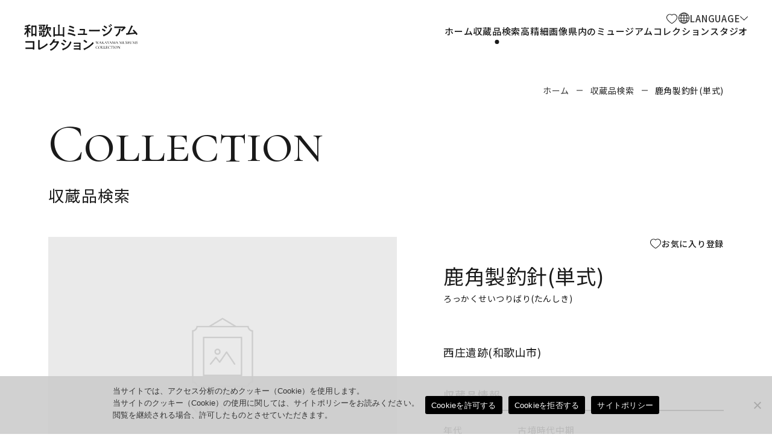

--- FILE ---
content_type: text/html; charset=UTF-8
request_url: https://wakayama.museum/kiifudoki/kiifudoki-224/
body_size: 12594
content:
<!DOCTYPE html>
<html lang="ja">

<head>

	<meta charset="utf-8" />
	<meta http-equiv="X-UA-Compatible" content="IE=edge" />
	<meta name="viewport" content="width=device-width, initial-scale=1" />
	
	<title>鹿角製釣針(単式) | 和歌山ミュージアムコレクション WAKAYAMA MUSEUMS COLLECTION</title>
	
	<!-- CSS -->
	<link href="https://www.momaw.jp/cms/momaw-management/contents/themes/wakayama-museums-theme/css/style.css?ver=1766483797" rel="stylesheet" type="text/css" media="all" />
	<link href="https://www.momaw.jp/cms/momaw-management/contents/themes/wakayama-museums-theme/css/add.css?ver=1767599851" rel="stylesheet" type="text/css" media="all" />

	
	<!-- Google Fonts -->
	<link rel="preconnect" href="https://fonts.googleapis.com">
	<link rel="preconnect" href="https://fonts.gstatic.com" crossorigin>
	<link href="https://fonts.googleapis.com/css2?family=Noto+Sans+JP:wght@400;500;700&family=Roboto:wght@400;700&family=Cormorant+SC:wght@400;500;700&family=Lexend:wght@300;400;500;700&display=swap" rel="stylesheet" />

	<meta name='robots' content='max-image-preview:large' />
<meta name="twitter:card" content="summary_large_image">
<meta name="description" content="" >
<meta name="keywords" content="鹿角製釣針(単式)," >
<meta property="og:site_name" content="和歌山ミュージアムコレクション WAKAYAMA MUSEUMS COLLECTION" >
<meta property="og:title" content="鹿角製釣針(単式)" >
<meta property="og:type" content="article" >
<meta property="og:url" content="https://wakayama.museum/kiifudoki/kiifudoki-224/" >
<meta property="og:description" content="" >
<meta property="og:image" content="https://www.momaw.jp/cms/momaw-management/contents/themes/wakayama-museums-theme/tmpl-img/ogp.jpg" >
<meta property="og:image:width" content="1296" />
<meta property="og:image:height" content="655" />
<!-- Favicon -->
<link rel="icon" href="https://www.momaw.jp/cms/momaw-management/contents/themes/wakayama-museums-theme/tmpl-img/favicon.ico">
<link rel="apple-touch-icon-precomposed" href="https://www.momaw.jp/cms/momaw-management/contents/themes/wakayama-museums-theme/tmpl-img/ico_webclip.png">
<link rel="apple-touch-icon" sizes="150x150" href="https://www.momaw.jp/cms/momaw-management/contents/themes/wakayama-museums-theme/tmpl-img/ico_webclip.png">
<link rel="icon" type="image/png" sizes="150x150" href="https://www.momaw.jp/cms/momaw-management/contents/themes/wakayama-museums-theme/tmpl-img/ico_webclip.png">
<script type="text/javascript">
window._wpemojiSettings = {"baseUrl":"https:\/\/s.w.org\/images\/core\/emoji\/14.0.0\/72x72\/","ext":".png","svgUrl":"https:\/\/s.w.org\/images\/core\/emoji\/14.0.0\/svg\/","svgExt":".svg","source":{"concatemoji":"https:\/\/wakayama.museum\/wp-includes\/js\/wp-emoji-release.min.js?ver=6.1.9"}};
/*! This file is auto-generated */
!function(e,a,t){var n,r,o,i=a.createElement("canvas"),p=i.getContext&&i.getContext("2d");function s(e,t){var a=String.fromCharCode,e=(p.clearRect(0,0,i.width,i.height),p.fillText(a.apply(this,e),0,0),i.toDataURL());return p.clearRect(0,0,i.width,i.height),p.fillText(a.apply(this,t),0,0),e===i.toDataURL()}function c(e){var t=a.createElement("script");t.src=e,t.defer=t.type="text/javascript",a.getElementsByTagName("head")[0].appendChild(t)}for(o=Array("flag","emoji"),t.supports={everything:!0,everythingExceptFlag:!0},r=0;r<o.length;r++)t.supports[o[r]]=function(e){if(p&&p.fillText)switch(p.textBaseline="top",p.font="600 32px Arial",e){case"flag":return s([127987,65039,8205,9895,65039],[127987,65039,8203,9895,65039])?!1:!s([55356,56826,55356,56819],[55356,56826,8203,55356,56819])&&!s([55356,57332,56128,56423,56128,56418,56128,56421,56128,56430,56128,56423,56128,56447],[55356,57332,8203,56128,56423,8203,56128,56418,8203,56128,56421,8203,56128,56430,8203,56128,56423,8203,56128,56447]);case"emoji":return!s([129777,127995,8205,129778,127999],[129777,127995,8203,129778,127999])}return!1}(o[r]),t.supports.everything=t.supports.everything&&t.supports[o[r]],"flag"!==o[r]&&(t.supports.everythingExceptFlag=t.supports.everythingExceptFlag&&t.supports[o[r]]);t.supports.everythingExceptFlag=t.supports.everythingExceptFlag&&!t.supports.flag,t.DOMReady=!1,t.readyCallback=function(){t.DOMReady=!0},t.supports.everything||(n=function(){t.readyCallback()},a.addEventListener?(a.addEventListener("DOMContentLoaded",n,!1),e.addEventListener("load",n,!1)):(e.attachEvent("onload",n),a.attachEvent("onreadystatechange",function(){"complete"===a.readyState&&t.readyCallback()})),(e=t.source||{}).concatemoji?c(e.concatemoji):e.wpemoji&&e.twemoji&&(c(e.twemoji),c(e.wpemoji)))}(window,document,window._wpemojiSettings);
</script>
<style type="text/css">
img.wp-smiley,
img.emoji {
	display: inline !important;
	border: none !important;
	box-shadow: none !important;
	height: 1em !important;
	width: 1em !important;
	margin: 0 0.07em !important;
	vertical-align: -0.1em !important;
	background: none !important;
	padding: 0 !important;
}
</style>
	<link rel='stylesheet' id='wp-block-library-css' href='https://wakayama.museum/wp-includes/css/dist/block-library/style.min.css?ver=6.1.9' type='text/css' media='all' />
<link rel='stylesheet' id='classic-theme-styles-css' href='https://wakayama.museum/wp-includes/css/classic-themes.min.css?ver=1' type='text/css' media='all' />
<style id='global-styles-inline-css' type='text/css'>
body{--wp--preset--color--black: #000000;--wp--preset--color--cyan-bluish-gray: #abb8c3;--wp--preset--color--white: #ffffff;--wp--preset--color--pale-pink: #f78da7;--wp--preset--color--vivid-red: #cf2e2e;--wp--preset--color--luminous-vivid-orange: #ff6900;--wp--preset--color--luminous-vivid-amber: #fcb900;--wp--preset--color--light-green-cyan: #7bdcb5;--wp--preset--color--vivid-green-cyan: #00d084;--wp--preset--color--pale-cyan-blue: #8ed1fc;--wp--preset--color--vivid-cyan-blue: #0693e3;--wp--preset--color--vivid-purple: #9b51e0;--wp--preset--gradient--vivid-cyan-blue-to-vivid-purple: linear-gradient(135deg,rgba(6,147,227,1) 0%,rgb(155,81,224) 100%);--wp--preset--gradient--light-green-cyan-to-vivid-green-cyan: linear-gradient(135deg,rgb(122,220,180) 0%,rgb(0,208,130) 100%);--wp--preset--gradient--luminous-vivid-amber-to-luminous-vivid-orange: linear-gradient(135deg,rgba(252,185,0,1) 0%,rgba(255,105,0,1) 100%);--wp--preset--gradient--luminous-vivid-orange-to-vivid-red: linear-gradient(135deg,rgba(255,105,0,1) 0%,rgb(207,46,46) 100%);--wp--preset--gradient--very-light-gray-to-cyan-bluish-gray: linear-gradient(135deg,rgb(238,238,238) 0%,rgb(169,184,195) 100%);--wp--preset--gradient--cool-to-warm-spectrum: linear-gradient(135deg,rgb(74,234,220) 0%,rgb(151,120,209) 20%,rgb(207,42,186) 40%,rgb(238,44,130) 60%,rgb(251,105,98) 80%,rgb(254,248,76) 100%);--wp--preset--gradient--blush-light-purple: linear-gradient(135deg,rgb(255,206,236) 0%,rgb(152,150,240) 100%);--wp--preset--gradient--blush-bordeaux: linear-gradient(135deg,rgb(254,205,165) 0%,rgb(254,45,45) 50%,rgb(107,0,62) 100%);--wp--preset--gradient--luminous-dusk: linear-gradient(135deg,rgb(255,203,112) 0%,rgb(199,81,192) 50%,rgb(65,88,208) 100%);--wp--preset--gradient--pale-ocean: linear-gradient(135deg,rgb(255,245,203) 0%,rgb(182,227,212) 50%,rgb(51,167,181) 100%);--wp--preset--gradient--electric-grass: linear-gradient(135deg,rgb(202,248,128) 0%,rgb(113,206,126) 100%);--wp--preset--gradient--midnight: linear-gradient(135deg,rgb(2,3,129) 0%,rgb(40,116,252) 100%);--wp--preset--duotone--dark-grayscale: url('#wp-duotone-dark-grayscale');--wp--preset--duotone--grayscale: url('#wp-duotone-grayscale');--wp--preset--duotone--purple-yellow: url('#wp-duotone-purple-yellow');--wp--preset--duotone--blue-red: url('#wp-duotone-blue-red');--wp--preset--duotone--midnight: url('#wp-duotone-midnight');--wp--preset--duotone--magenta-yellow: url('#wp-duotone-magenta-yellow');--wp--preset--duotone--purple-green: url('#wp-duotone-purple-green');--wp--preset--duotone--blue-orange: url('#wp-duotone-blue-orange');--wp--preset--font-size--small: 13px;--wp--preset--font-size--medium: 20px;--wp--preset--font-size--large: 36px;--wp--preset--font-size--x-large: 42px;--wp--preset--spacing--20: 0.44rem;--wp--preset--spacing--30: 0.67rem;--wp--preset--spacing--40: 1rem;--wp--preset--spacing--50: 1.5rem;--wp--preset--spacing--60: 2.25rem;--wp--preset--spacing--70: 3.38rem;--wp--preset--spacing--80: 5.06rem;}:where(.is-layout-flex){gap: 0.5em;}body .is-layout-flow > .alignleft{float: left;margin-inline-start: 0;margin-inline-end: 2em;}body .is-layout-flow > .alignright{float: right;margin-inline-start: 2em;margin-inline-end: 0;}body .is-layout-flow > .aligncenter{margin-left: auto !important;margin-right: auto !important;}body .is-layout-constrained > .alignleft{float: left;margin-inline-start: 0;margin-inline-end: 2em;}body .is-layout-constrained > .alignright{float: right;margin-inline-start: 2em;margin-inline-end: 0;}body .is-layout-constrained > .aligncenter{margin-left: auto !important;margin-right: auto !important;}body .is-layout-constrained > :where(:not(.alignleft):not(.alignright):not(.alignfull)){max-width: var(--wp--style--global--content-size);margin-left: auto !important;margin-right: auto !important;}body .is-layout-constrained > .alignwide{max-width: var(--wp--style--global--wide-size);}body .is-layout-flex{display: flex;}body .is-layout-flex{flex-wrap: wrap;align-items: center;}body .is-layout-flex > *{margin: 0;}:where(.wp-block-columns.is-layout-flex){gap: 2em;}.has-black-color{color: var(--wp--preset--color--black) !important;}.has-cyan-bluish-gray-color{color: var(--wp--preset--color--cyan-bluish-gray) !important;}.has-white-color{color: var(--wp--preset--color--white) !important;}.has-pale-pink-color{color: var(--wp--preset--color--pale-pink) !important;}.has-vivid-red-color{color: var(--wp--preset--color--vivid-red) !important;}.has-luminous-vivid-orange-color{color: var(--wp--preset--color--luminous-vivid-orange) !important;}.has-luminous-vivid-amber-color{color: var(--wp--preset--color--luminous-vivid-amber) !important;}.has-light-green-cyan-color{color: var(--wp--preset--color--light-green-cyan) !important;}.has-vivid-green-cyan-color{color: var(--wp--preset--color--vivid-green-cyan) !important;}.has-pale-cyan-blue-color{color: var(--wp--preset--color--pale-cyan-blue) !important;}.has-vivid-cyan-blue-color{color: var(--wp--preset--color--vivid-cyan-blue) !important;}.has-vivid-purple-color{color: var(--wp--preset--color--vivid-purple) !important;}.has-black-background-color{background-color: var(--wp--preset--color--black) !important;}.has-cyan-bluish-gray-background-color{background-color: var(--wp--preset--color--cyan-bluish-gray) !important;}.has-white-background-color{background-color: var(--wp--preset--color--white) !important;}.has-pale-pink-background-color{background-color: var(--wp--preset--color--pale-pink) !important;}.has-vivid-red-background-color{background-color: var(--wp--preset--color--vivid-red) !important;}.has-luminous-vivid-orange-background-color{background-color: var(--wp--preset--color--luminous-vivid-orange) !important;}.has-luminous-vivid-amber-background-color{background-color: var(--wp--preset--color--luminous-vivid-amber) !important;}.has-light-green-cyan-background-color{background-color: var(--wp--preset--color--light-green-cyan) !important;}.has-vivid-green-cyan-background-color{background-color: var(--wp--preset--color--vivid-green-cyan) !important;}.has-pale-cyan-blue-background-color{background-color: var(--wp--preset--color--pale-cyan-blue) !important;}.has-vivid-cyan-blue-background-color{background-color: var(--wp--preset--color--vivid-cyan-blue) !important;}.has-vivid-purple-background-color{background-color: var(--wp--preset--color--vivid-purple) !important;}.has-black-border-color{border-color: var(--wp--preset--color--black) !important;}.has-cyan-bluish-gray-border-color{border-color: var(--wp--preset--color--cyan-bluish-gray) !important;}.has-white-border-color{border-color: var(--wp--preset--color--white) !important;}.has-pale-pink-border-color{border-color: var(--wp--preset--color--pale-pink) !important;}.has-vivid-red-border-color{border-color: var(--wp--preset--color--vivid-red) !important;}.has-luminous-vivid-orange-border-color{border-color: var(--wp--preset--color--luminous-vivid-orange) !important;}.has-luminous-vivid-amber-border-color{border-color: var(--wp--preset--color--luminous-vivid-amber) !important;}.has-light-green-cyan-border-color{border-color: var(--wp--preset--color--light-green-cyan) !important;}.has-vivid-green-cyan-border-color{border-color: var(--wp--preset--color--vivid-green-cyan) !important;}.has-pale-cyan-blue-border-color{border-color: var(--wp--preset--color--pale-cyan-blue) !important;}.has-vivid-cyan-blue-border-color{border-color: var(--wp--preset--color--vivid-cyan-blue) !important;}.has-vivid-purple-border-color{border-color: var(--wp--preset--color--vivid-purple) !important;}.has-vivid-cyan-blue-to-vivid-purple-gradient-background{background: var(--wp--preset--gradient--vivid-cyan-blue-to-vivid-purple) !important;}.has-light-green-cyan-to-vivid-green-cyan-gradient-background{background: var(--wp--preset--gradient--light-green-cyan-to-vivid-green-cyan) !important;}.has-luminous-vivid-amber-to-luminous-vivid-orange-gradient-background{background: var(--wp--preset--gradient--luminous-vivid-amber-to-luminous-vivid-orange) !important;}.has-luminous-vivid-orange-to-vivid-red-gradient-background{background: var(--wp--preset--gradient--luminous-vivid-orange-to-vivid-red) !important;}.has-very-light-gray-to-cyan-bluish-gray-gradient-background{background: var(--wp--preset--gradient--very-light-gray-to-cyan-bluish-gray) !important;}.has-cool-to-warm-spectrum-gradient-background{background: var(--wp--preset--gradient--cool-to-warm-spectrum) !important;}.has-blush-light-purple-gradient-background{background: var(--wp--preset--gradient--blush-light-purple) !important;}.has-blush-bordeaux-gradient-background{background: var(--wp--preset--gradient--blush-bordeaux) !important;}.has-luminous-dusk-gradient-background{background: var(--wp--preset--gradient--luminous-dusk) !important;}.has-pale-ocean-gradient-background{background: var(--wp--preset--gradient--pale-ocean) !important;}.has-electric-grass-gradient-background{background: var(--wp--preset--gradient--electric-grass) !important;}.has-midnight-gradient-background{background: var(--wp--preset--gradient--midnight) !important;}.has-small-font-size{font-size: var(--wp--preset--font-size--small) !important;}.has-medium-font-size{font-size: var(--wp--preset--font-size--medium) !important;}.has-large-font-size{font-size: var(--wp--preset--font-size--large) !important;}.has-x-large-font-size{font-size: var(--wp--preset--font-size--x-large) !important;}
.wp-block-navigation a:where(:not(.wp-element-button)){color: inherit;}
:where(.wp-block-columns.is-layout-flex){gap: 2em;}
.wp-block-pullquote{font-size: 1.5em;line-height: 1.6;}
</style>
<link rel='stylesheet' id='cookie-notice-front-css' href='https://wakayama.museum/cms/momaw-management/contents/plugins/cookie-notice/css/front.min.css?ver=2.5.5' type='text/css' media='all' />
<script type='text/javascript' id='cookie-notice-front-js-before'>
var cnArgs = {"ajaxUrl":"https:\/\/wakayama.museum\/wp-admin\/admin-ajax.php","nonce":"25e714d9c4","hideEffect":"fade","position":"bottom","onScroll":false,"onScrollOffset":100,"onClick":true,"cookieName":"cookie_notice_accepted","cookieTime":2592000,"cookieTimeRejected":2592000,"globalCookie":false,"redirection":true,"cache":false,"revokeCookies":false,"revokeCookiesOpt":"automatic"};
</script>
<script type='text/javascript' defer src='https://wakayama.museum/cms/momaw-management/contents/plugins/cookie-notice/js/front.min.js?ver=2.5.5' id='cookie-notice-front-js'></script>
<link rel="https://api.w.org/" href="https://wakayama.museum/wp-json/" /><link rel="alternate" type="application/json" href="https://wakayama.museum/wp-json/wp/v2/kiifudoki/19690" /><link rel="EditURI" type="application/rsd+xml" title="RSD" href="https://wakayama.museum/xmlrpc.php?rsd" />
<link rel="wlwmanifest" type="application/wlwmanifest+xml" href="https://wakayama.museum/wp-includes/wlwmanifest.xml" />
<link rel="canonical" href="https://wakayama.museum/kiifudoki/kiifudoki-224/" />
<link rel='shortlink' href='https://wakayama.museum/?p=19690' />
<link rel="alternate" type="application/json+oembed" href="https://wakayama.museum/wp-json/oembed/1.0/embed?url=https%3A%2F%2Fwakayama.museum%2Fkiifudoki%2Fkiifudoki-224%2F" />
<link rel="alternate" type="text/xml+oembed" href="https://wakayama.museum/wp-json/oembed/1.0/embed?url=https%3A%2F%2Fwakayama.museum%2Fkiifudoki%2Fkiifudoki-224%2F&#038;format=xml" />
<script src='https://www.momaw.jp/?dm=099658e2363fc3309e81bbb063b6ad6d&amp;action=load&amp;blogid=2&amp;siteid=1&amp;t=1436137540&amp;back=https%3A%2F%2Fwakayama.museum%2Fkiifudoki%2Fkiifudoki-224%2F' type='text/javascript'></script>
	
</head>
<body oncontextmenu="return false;">

	<!-- prettier-ignore -->
	
<svg display="none" version="1.1" xmlns="http://www.w3.org/2000/svg" xmlns:xlink="http://www.w3.org/1999/xlink">
	<symbol id="back_to_top_btn" viewBox="0 0 32.707 33.207">
		<g transform="translate(-1244.146 -7074.793)">
			<path d="M1.061,33.061l-.707-.707L16,16.707.354,1.061,1.061.354,17.414,16.707Z" transform="translate(1243.793 7092.207) rotate(-90)" />
			<path d="M32,.5H0v-1H32Z" transform="translate(1244.5 7107.5)" />
		</g>
	</symbol>
	<symbol id="next_btn" viewBox="0 0 22.121 41.414">
		<path d="M1.414,41.414,0,40,19.293,20.707,0,1.414,1.414,0,22.121,20.707Z" fill="#1a1a1a" />
	</symbol>
	<symbol id="next_btn_disabled" viewBox="0 0 21.061 40.707">
		<path d="M1.061,41.061l-.707-.707L20,20.707.354,1.061,1.061.354,21.414,20.707Z" transform="translate(-0.354 -0.354)" fill="#666" />
	</symbol>
	<symbol id="prev_btn" viewBox="0 0 22.121 41.414">
		<path d="M20,41.414-.707,20.707,20,0l1.414,1.414L2.121,20.707,21.414,40Z" transform="translate(0.707)" fill="#1a1a1a" />
	</symbol>
	<symbol id="prev_btn_disabled" viewBox="0 0 21.061 40.707">
		<path d="M20.354,41.061,0,20.707,20.354.354l.707.707L1.414,20.707,21.061,40.354Z" transform="translate(0 -0.354)" fill="#666" />
	</symbol>
	<symbol id="pagination_prev_btn" viewBox="0 0 16.121 29.414">
		<path d="M14,29.414-.707,14.707,14,0l1.414,1.414L2.121,14.707,15.414,28Z" transform="translate(0.707)" />
	</symbol>
	<symbol id="pagination_next_btn" viewBox="0 0 16.121 29.414">
		<path d="M1.414,29.414,0,28,13.293,14.707,0,1.414,1.414,0,16.121,14.707Z" />
	</symbol>
	<symbol id="ico_tel01" viewBox="0 0 48 48">
		<g>
			<path class="st0" d="M12.4,35.4c8,8,14.7,10.5,19.1,11.9c5.8,1.8,10.3-0.9,11.2-2.9c0.5-1,2-5.8,2.1-6.6c0.5-3.5-12.4-8.6-14.2-5.1
				c-0.5,1-1.1,3.9-4.1,2.1c-2.1-1.2-12.3-11.4-13.5-13.5c-1.8-3,1.1-3.6,2.1-4.1c3.5-1.7-1.6-14.7-5.1-14.2C9.2,3.1,4.4,4.6,3.4,5
				C1.5,6-1.2,10.5,0.6,16.3C1.9,20.6,4.5,27.4,12.4,35.4z" />
			<path class="st0" d="M34,24.6c0-3-1.2-5.6-3.2-7.6l0,0c-2-1.9-4.7-3.1-7.7-3.1l0,0c-1.3,0-2.4-1.1-2.4-2.4l0,0
				c0-1.3,1.1-2.4,2.4-2.4l0,0c4.3,0,8.3,1.7,11.1,4.5l0,0c2.8,2.8,4.6,6.7,4.6,11l0,0c0,1.3-1.1,2.4-2.4,2.4l0,0
				C35.1,27,34,25.9,34,24.6L34,24.6z" />
			<path class="st0" d="M43.2,23.3L43.2,23.3c0-5.1-2.1-9.7-5.5-13l0,0c-3.4-3.4-8.1-5.4-13.3-5.4l0,0C23,4.8,22,3.7,22,2.4l0,0
				C22,1.1,23,0,24.4,0l0,0c6.5,0,12.4,2.6,16.7,6.8l0,0c4.3,4.2,6.9,10,6.9,16.4l0,0c0,0,0,2.4-2.4,2.4
				C43.2,25.7,43.2,23.3,43.2,23.3z" />
		</g>
	</symbol>
	<symbol id="ico_mail01" viewBox="0 0 24 24">
		<path class="st0" d="M22,4H2C0.9,4,0,4.9,0,6v12c0,0.6,0.3,1.1,0.7,1.5c0,0,0,0,0,0C1,19.8,1.5,20,2,20h20c1.1,0,2-0.9,2-2V6
			C24,4.9,23.1,4,22,4z M23,6v12c0,0.2,0,0.3-0.1,0.4l-7.3-6.1l7.3-6.7C23,5.8,23,5.9,23,6z M22,5c0,0,0.1,0,0.1,0l-7.3,6.7l-0.7,0.7
			L12,14.3l-2.1-1.9l-0.7-0.7L1.9,5C1.9,5,2,5,2,5H22z M1.1,18.4C1,18.3,1,18.2,1,18V6c0-0.1,0-0.2,0.1-0.3l7.3,6.7L1.1,18.4z M2,19
			C2,19,2,19,2,19l7.1-6l2.5,2.3c0.1,0.1,0.2,0.1,0.3,0.1s0.2,0,0.3-0.1l2.5-2.3l7.1,6c0,0,0,0,0,0H2z" />
	</symbol>
	<symbol id="ico_arrow01" viewBox="0 0 20 20">
		<polygon class="st0" points="9,7 13,10 9,13" />
		<path class="st0" d="M10,1c5,0,9,4,9,9s-4,9-9,9s-9-4-9-9S5,1,10,1 M10,0C4.5,0,0,4.5,0,10s4.5,10,10,10s10-4.5,10-10S15.5,0,10,0
				L10,0z" />
	</symbol>
	<symbol id="ico_arrow_right01" viewBox="0 0 7.061 12.707">
		<path d="M1.061,13.061l-.707-.707L6,6.707.354,1.061,1.061.354,7.414,6.707Z" transform="translate(-0.354 -0.354)" />
	</symbol>
	<symbol id="ico_arrow_circle01" viewBox="0 0 64 64">
		<g transform="translate(-1212 -4857)">
			<path d="M32,1A31.008,31.008,0,0,0,19.934,60.564,31.008,31.008,0,0,0,44.066,3.436,30.805,30.805,0,0,0,32,1m0-1A32,32,0,1,1,0,32,32,32,0,0,1,32,0Z" transform="translate(1212 4857)" />
			<path d="M1.061,13.061l-.707-.707L6,6.707.354,1.061,1.061.354,7.414,6.707Z" transform="translate(1240.793 4882.793)" />
		</g>
	</symbol>
	<symbol id="ico_arrow_circle01_dark" viewBox="0 0 64 64">
		<g transform="translate(-1212 -4857)">
			<path
				d="M32,1A31.008,31.008,0,0,0,19.934,60.564,31.008,31.008,0,0,0,44.066,3.436,30.805,30.805,0,0,0,32,1m0-1A32,32,0,1,1,0,32,32,32,0,0,1,32,0Z"
				transform="translate(1212 4857)" fill="#1A1A1A" />
			<path d="M1.061,13.061l-.707-.707L6,6.707.354,1.061,1.061.354,7.414,6.707Z"
				transform="translate(1240.793 4882.793)" fill="#1A1A1A" />
		</g>
	</symbol>
	<symbol id="ico_arrow_bottom01" viewBox="0 0 12.707 7.061">
		<path d="M1.061,13.061l-.707-.707L6,6.707.354,1.061,1.061.354,7.414,6.707Z" transform="translate(13.061 -0.354) rotate(90)" />
	</symbol>
	<symbol id="ico_arrow_bottom_circle01" viewBox="0 0 64 64">
		<g transform="translate(-1212 -4857)">
			<path d="M32,1A31.008,31.008,0,0,0,19.934,60.564,31.008,31.008,0,0,0,44.066,3.436,30.805,30.805,0,0,0,32,1m0-1A32,32,0,1,1,0,32,32,32,0,0,1,32,0Z" transform="translate(1212 4857)" fill="#1a1a1a" />
			<path d="M1.061,13.061l-.707-.707L6,6.707.354,1.061,1.061.354,7.414,6.707Z" transform="translate(1251.207 4885.793) rotate(90)" fill="#1a1a1a" />
		</g>
	</symbol>
	<symbol id="ico_down_arrow01" viewBox="0 0 12 7">
		<polygon class="cls-1" points="0 0.974 0.975 0 6 5.025 11.026 0 12 0.974 6 6.975 0 0.974" />
	</symbol>
	<symbol id="ico_external_link01" viewBox="0 0 10.5 10.5">
		<defs>
			<clipPath id="a">
				<rect width="10.5" height="10.5" fill="none" />
			</clipPath>
		</defs>
		<g clip-path="url(#a)">
			<path d="M9.5,10.5H0V1H4.5V2H1V9.5H8.5V6h1Z" />
			<path d="M10.5,4h-1V1h-3V0h4Z" />
			<path d="M.354,5.354l-.707-.707,5-5,.707.707Z" transform="translate(5 0.5)" />
		</g>
	</symbol>
	<symbol id="ico_facebook01" viewBox="0 0 32 32">
		<path d="M29 0h-26c-1.65 0-3 1.35-3 3v26c0 1.65 1.35 3 3 3h13v-14h-4v-4h4v-2c0-3.306 2.694-6 6-6h4v4h-4c-1.1 0-2 0.9-2 2v2h6l-1 4h-5v14h9c1.65 0 3-1.35 3-3v-26c0-1.65-1.35-3-3-3z"></path>
	</symbol>
	<symbol id="ico_facebook02" viewBox="0 0 32 32">
		<path d="M19 6h5v-6h-5c-3.86 0-7 3.14-7 7v3h-4v6h4v16h6v-16h5l1-6h-6v-3c0-0.542 0.458-1 1-1z"></path>
	</symbol>
	<symbol id="ico_instagram01" viewBox="0 0 32 32">
		<path d="M16 2.881c4.275 0 4.781 0.019 6.462 0.094 1.563 0.069 2.406 0.331 2.969 0.55 0.744 0.288 1.281 0.638 1.837 1.194 0.563 0.563 0.906 1.094 1.2 1.838 0.219 0.563 0.481 1.412 0.55 2.969 0.075 1.688 0.094 2.194 0.094 6.463s-0.019 4.781-0.094 6.463c-0.069 1.563-0.331 2.406-0.55 2.969-0.288 0.744-0.637 1.281-1.194 1.837-0.563 0.563-1.094 0.906-1.837 1.2-0.563 0.219-1.413 0.481-2.969 0.55-1.688 0.075-2.194 0.094-6.463 0.094s-4.781-0.019-6.463-0.094c-1.563-0.069-2.406-0.331-2.969-0.55-0.744-0.288-1.281-0.637-1.838-1.194-0.563-0.563-0.906-1.094-1.2-1.837-0.219-0.563-0.481-1.413-0.55-2.969-0.075-1.688-0.094-2.194-0.094-6.463s0.019-4.781 0.094-6.463c0.069-1.563 0.331-2.406 0.55-2.969 0.288-0.744 0.638-1.281 1.194-1.838 0.563-0.563 1.094-0.906 1.838-1.2 0.563-0.219 1.412-0.481 2.969-0.55 1.681-0.075 2.188-0.094 6.463-0.094zM16 0c-4.344 0-4.887 0.019-6.594 0.094-1.7 0.075-2.869 0.35-3.881 0.744-1.056 0.412-1.95 0.956-2.837 1.85-0.894 0.888-1.438 1.781-1.85 2.831-0.394 1.019-0.669 2.181-0.744 3.881-0.075 1.713-0.094 2.256-0.094 6.6s0.019 4.887 0.094 6.594c0.075 1.7 0.35 2.869 0.744 3.881 0.413 1.056 0.956 1.95 1.85 2.837 0.887 0.887 1.781 1.438 2.831 1.844 1.019 0.394 2.181 0.669 3.881 0.744 1.706 0.075 2.25 0.094 6.594 0.094s4.888-0.019 6.594-0.094c1.7-0.075 2.869-0.35 3.881-0.744 1.050-0.406 1.944-0.956 2.831-1.844s1.438-1.781 1.844-2.831c0.394-1.019 0.669-2.181 0.744-3.881 0.075-1.706 0.094-2.25 0.094-6.594s-0.019-4.887-0.094-6.594c-0.075-1.7-0.35-2.869-0.744-3.881-0.394-1.063-0.938-1.956-1.831-2.844-0.887-0.887-1.781-1.438-2.831-1.844-1.019-0.394-2.181-0.669-3.881-0.744-1.712-0.081-2.256-0.1-6.6-0.1v0z"></path>
		<path d="M16 7.781c-4.537 0-8.219 3.681-8.219 8.219s3.681 8.219 8.219 8.219 8.219-3.681 8.219-8.219c0-4.537-3.681-8.219-8.219-8.219zM16 21.331c-2.944 0-5.331-2.387-5.331-5.331s2.387-5.331 5.331-5.331c2.944 0 5.331 2.387 5.331 5.331s-2.387 5.331-5.331 5.331z"></path>
		<path d="M26.462 7.456c0 1.060-0.859 1.919-1.919 1.919s-1.919-0.859-1.919-1.919c0-1.060 0.859-1.919 1.919-1.919s1.919 0.859 1.919 1.919z"></path>
	</symbol>
	<symbol id="ico_twitter01" viewBox="0 0 32 32">
		<path d="M32 7.075c-1.175 0.525-2.444 0.875-3.769 1.031 1.356-0.813 2.394-2.1 2.887-3.631-1.269 0.75-2.675 1.3-4.169 1.594-1.2-1.275-2.906-2.069-4.794-2.069-3.625 0-6.563 2.938-6.563 6.563 0 0.512 0.056 1.012 0.169 1.494-5.456-0.275-10.294-2.888-13.531-6.862-0.563 0.969-0.887 2.1-0.887 3.3 0 2.275 1.156 4.287 2.919 5.463-1.075-0.031-2.087-0.331-2.975-0.819 0 0.025 0 0.056 0 0.081 0 3.181 2.263 5.838 5.269 6.437-0.55 0.15-1.131 0.231-1.731 0.231-0.425 0-0.831-0.044-1.237-0.119 0.838 2.606 3.263 4.506 6.131 4.563-2.25 1.762-5.075 2.813-8.156 2.813-0.531 0-1.050-0.031-1.569-0.094 2.913 1.869 6.362 2.95 10.069 2.95 12.075 0 18.681-10.006 18.681-18.681 0-0.287-0.006-0.569-0.019-0.85 1.281-0.919 2.394-2.075 3.275-3.394z"></path>
	</symbol>
	<symbol id="ico_youtube01" viewBox="0 0 32 32">
		<path d="M31.681 9.6c0 0-0.313-2.206-1.275-3.175-1.219-1.275-2.581-1.281-3.206-1.356-4.475-0.325-11.194-0.325-11.194-0.325h-0.012c0 0-6.719 0-11.194 0.325-0.625 0.075-1.987 0.081-3.206 1.356-0.963 0.969-1.269 3.175-1.269 3.175s-0.319 2.588-0.319 5.181v2.425c0 2.587 0.319 5.181 0.319 5.181s0.313 2.206 1.269 3.175c1.219 1.275 2.819 1.231 3.531 1.369 2.563 0.244 10.881 0.319 10.881 0.319s6.725-0.012 11.2-0.331c0.625-0.075 1.988-0.081 3.206-1.356 0.962-0.969 1.275-3.175 1.275-3.175s0.319-2.587 0.319-5.181v-2.425c-0.006-2.588-0.325-5.181-0.325-5.181zM12.694 20.15v-8.994l8.644 4.513-8.644 4.481z"></path>
	</symbol>
	<symbol id="ico_reset01" viewBox="0 0 15 15">
		<g clip-path="url(#a)">
			<path d="M12.646,13.354l-13-13L.354-.354l13,13Z" transform="translate(1 1)" />
			<path d="M.354,13.354l-.707-.707,13-13,.707.707Z" transform="translate(1 1)" />
		</g>
	</symbol>
	<symbol id="ico_search01" viewBox="0 0 24 24">
		<g transform="translate(0 -76.296)">
			<rect width="24" height="24" transform="translate(0 76.296)" fill="none" />
			<path d="M11.16,95.815a8.348,8.348,0,1,0-5.915-2.445,8.309,8.309,0,0,0,5.915,2.445m0,2a10.359,10.359,0,1,1,7.329-3.03A10.333,10.333,0,0,1,11.16,97.815Z" />
			<path d="M4.528,5.942-.707.707.707-.707,5.942,4.528Z" transform="translate(17.965 94.261)" />
		</g>
	</symbol>
	<symbol id="ico_list01" viewBox="0 0 20 20">
		<g transform="translate(75.994 -50)">
			<rect width="20" height="20" transform="translate(-75.994 50)" fill="none" />
			<rect width="14" height="1" transform="translate(-69.994 59.5)" />
			<rect width="3" height="3" transform="translate(-75.994 58.5)" />
			<rect width="14" height="1" transform="translate(-69.994 65.5)" />
			<rect width="3" height="3" transform="translate(-75.994 64.5)" />
			<rect width="14" height="1" transform="translate(-69.994 53.5)" />
			<rect width="3" height="3" transform="translate(-75.994 52.5)" />
		</g>
	</symbol>
	<symbol id="ico_picture01" viewBox="0 0 20 20">
		<defs>
			<clipPath id="b">
				<rect width="20" height="20" fill="none" />
			</clipPath>
		</defs>
		<g clip-path="url(#b)">
			<path d="M1.5-.5a2,2,0,1,1-2,2A2,2,0,0,1,1.5-.5Zm0,3a1,1,0,1,0-1-1A1,1,0,0,0,1.5,2.5Z" transform="translate(5.239 5.239)" />
			<path d="M2.85,14.879l-.7-.715,3.9-3.816,2.229,2.181,4.085-4.777L17.88,14.2l-.76.65L12.368,9.291l-4.021,4.7L6.053,11.747Z" />
			<path d="M1,3H19V17H1ZM0,18H20V2H0Z" />
		</g>
	</symbol>
</svg>

	<div class="p-sp-menu -overlay">
		<div class="p-sp-menu__header">
			<div class="p-sp-menu__header-image">
				<img src="https://www.momaw.jp/cms/momaw-management/contents/themes/wakayama-museums-theme/tmpl-img/logo02_white.svg" alt="和歌山ミュージアムコレクション WAKAYAMA MUSEUMS COLLECTION">
			</div>
			<button class="p-sp-menu__close-btn">
				<span class="bar -first"></span>
				<span class="bar -second"></span>
				<span class="p-sp-menu__close-btn-text">CLOSE</span>
			</button>
		</div>
		<div class="p-sp-menu__search">
			<form action="https://wakayama.museum/collection-search/">
				<input type="text" name="search[word]" value="" placeholder="キーワードを入力してください">
				<button type="submit"></button>
			</form>
		</div>

		
		<nav class="p-sp-menu__main-menu">
			<ul class="p-sp-menu__main-menu-list">
								<li class="p-sp-menu__main-menu-item"><a href="https://wakayama-museums.momaw.jp/" title="ホーム"><span>ホーム</span></a></li>
								<li class="p-sp-menu__main-menu-item"><a href="https://wakayama.museum/collection-search/" title="収蔵品検索"><span>収蔵品検索</span></a></li>
								<li class="p-sp-menu__main-menu-item"><a href="https://wakayama.museum/high-resolution-image-list/" title="高精細画像"><span>高精細画像</span></a></li>
								<li class="p-sp-menu__main-menu-item"><a href="https://wakayama.museum/map/" title="地図から見る"><span>地図から見る</span></a></li>
								<li class="p-sp-menu__main-menu-item"><a href="https://wakayama.museum/chronology/" title="年表から見る"><span>年表から見る</span></a></li>
								<li class="p-sp-menu__main-menu-item"><a href="https://wakayama.museum/collection-studio/" title="コレクションスタジオ"><span>コレクションスタジオ</span></a></li>
								<li class="p-sp-menu__main-menu-item"><a href="https://wakayama.museum/wakayama_museums/" title="県内のミュージアム"><span>県内のミュージアム</span></a></li>
								<li class="p-sp-menu__main-menu-item"><a href="https://wakayama.museum/favorite/" title="お気に入り"><span>お気に入り</span></a></li>
								<li class="p-sp-menu__main-menu-item"><a href="https://wakayama-museums.momaw.jp/news/" title="お知らせ"><span>お知らせ</span></a></li>
								<li class="p-sp-menu__main-menu-item"><a href="https://wakayama.museum/about/" title="このサイトについて"><span>このサイトについて</span></a></li>
								<li class="p-sp-menu__main-menu-item"><a href="https://wakayama.museum/educational-program/" title="教育プログラム"><span>教育プログラム</span></a></li>
							</ul>
		</nav>

		
		
		<nav class="p-sp-menu__sub-menu">
			<ul class="p-sp-menu__sub-menu-list">
								<li class="p-sp-menu__sub-menu-item"><a href="https://wakayama.museum/sitemap/" title="サイトマップ"><span>サイトマップ</span></a></li>
								<li class="p-sp-menu__sub-menu-item"><a href="https://wakayama.museum/site-policy/" title="サイトポリシー"><span>サイトポリシー</span></a></li>
							</ul>
		</nav>

		
				<ul class="p-sp-menu__language">
			<li class="p-sp-menu__language-item ">
				<a href="https://wakayama.museum/kiifudoki/kiifudoki-224/?lang=en">EN</a>
			</li>
			<li class="p-sp-menu__language-item -active">
				<a href="https://wakayama.museum/kiifudoki/kiifudoki-224/?lang=ja">JA</a>
			</li>
		</ul>

	</div><!-- /.p-sp-menu -->
	
	<div id="top" class="l-page ">
		
		
			<header id="l-header" class="l-header">
				<div class="l-header__container c-container -fluid">
					<h1 class="l-header__siteID">
						<a href="https://wakayama.museum">
							<span>
								<img src="https://www.momaw.jp/cms/momaw-management/contents/themes/wakayama-museums-theme/tmpl-img/logo02.svg" alt="和歌山ミュージアムコレクション WAKAYAMA MUSEUMS COLLECTION" />
							</span>
						</a>
					</h1>
					<div class="l-header__menu">
						
						<nav class="p-main-menu">
							<ul class="p-main-menu__head">
								<li class="p-main-menu__head-favorite">
									<a href="https://wakayama.museum/favorite/">
										<span><img src="https://www.momaw.jp/cms/momaw-management/contents/themes/wakayama-museums-theme/tmpl-img/ico_favorite01.svg" alt="お気に入り" /></span>
									</a>
								</li>
								<li class="p-main-menu__head-language c-dropdown">
									<a href="#" class="c-dropdown__btn">
										<span><img src="https://www.momaw.jp/cms/momaw-management/contents/themes/wakayama-museums-theme/tmpl-img/ico_language.svg" alt="Language" /></span>
										<span class="-select">
											LANGUAGE
											<img src="https://www.momaw.jp/cms/momaw-management/contents/themes/wakayama-museums-theme/tmpl-img/ico_arrow_bottom01.svg" alt="Language" /></span>
										</span>
									</a>
																		<ul class="c-dropdown__content" style="display: none;">
										<li><a href="https://wakayama.museum/kiifudoki/kiifudoki-224/?lang=ja" class="-active">JA</a></li>
										<li><a href="https://wakayama.museum/kiifudoki/kiifudoki-224/?lang=en" class="">EN</a></li>
									</ul>
								</li>
							</ul>
							<ul class="p-main-menu__list">
																<li class="p-main-menu__item "><a href="https://wakayama.museum/" title="ホーム"><span>ホーム</span></a></li>
																<li class="p-main-menu__item  -active"><a href="https://wakayama.museum/collection-search/" title="収蔵品検索"><span>収蔵品検索</span></a></li>
																<li class="p-main-menu__item "><a href="https://wakayama.museum/high-resolution-image-list/" title="高精細画像"><span>高精細画像</span></a></li>
																<li class="p-main-menu__item "><a href="https://wakayama.museum/wakayama_museums/" title="県内のミュージアム"><span>県内のミュージアム</span></a></li>
																<li class="p-main-menu__item "><a href="https://wakayama.museum/collection-studio/" title="コレクションスタジオ"><span>コレクションスタジオ</span></a></li>
															</ul>
													</nav>
					</div><!-- /.l-header__menu -->
					<div class="l-header__sp-menu-btn">
						<div id="js-sp-menu-trigger" class="c-hamburger-btn">
							<button>
								<span class="c-hamburger-btn__bar -first"></span>
								<span class="c-hamburger-btn__bar -second"></span>
								<span class="c-hamburger-btn__text">MENU</span>
							</button>
						</div><!-- /.c-hamburger-btn -->
					</div><!-- /.l-header__sp-menu-btn -->
				</div><!-- /.l-header__container -->
			</header><!-- /.l-header -->

		
		<div id="l-contents" class="l-contents">
			<main id="l-main" class="l-main">
<div class="p-main">
	<div class="p-breadcrumb">
		<div class="c-container -fluid">
			<ol class="p-breadcrumb__list"><li class="p-breadcrumb__item -home"><a href="https://wakayama.museum/">ホーム</a></li>
<li class="p-breadcrumb__item"><a href="https://wakayama.museum/collection-search/">収蔵品検索</a></li>
<li class="p-breadcrumb__item">鹿角製釣針(単式)</li></ol>		</div><!-- /.container -->
	</div><!-- /.p-breadcrumb -->

	<div class="p-main__header">
		<div class="c-container">
			<h2 class="p-main__title">
				<span class="p-main__title-en">Collection</span>
								<span class="p-main__title-ja">収蔵品検索</span>
							</h2>
		</div><!-- /.container -->
	</div><!-- /.p-main__header -->

	<div class="p-main__body">
		<div class="c-container">
			<div class="p-single-collection">
				<div class="p-single-collection__content">
					<div class="p-single-collection__gallery">
													<p><img src="https://www.momaw.jp/cms/momaw-management/contents/themes/wakayama-museums-theme/tmpl-img/no_image.png" alt="画像がありません"></p>
												
						<div class="p-single-collection__thumb">
							<ul class="p-single-collection__thumb-list c-grid -cols-5 -md:cols-6 -lg:cols-5 -xl:cols-6">
															</ul>
						</div><!-- /.p-single-collection__thumb -->
					</div><!-- /.p-single-collection__gallery -->
					<div class="p-single-collection__description">
												<div class="p-single-collection__favorite">
							<button type="button" class="p-favorite " data-post_id="19690">
								<span class="p-favorite__icon"></span>
								<span class="p-favorite__text">お気に入り登録</span>
							</button>
						</div>

												
													<p class="p-single-collection__name">
								<span class="-large">鹿角製釣針(単式)</span>
																	<span class="-small">ろっかくせいつりばり(たんしき) </span>
															</p>
						
													<p class="p-single-collection__creator">
								<span class="-large">西庄遺跡(和歌山市)							</p>
						
						<div class="p-single-collection__data">
							<h3 class="p-single-collection__data-heading">収蔵品情報</h3>
							<table class="p-single-collection__data-table">
																<tr>
									<th>年代</th>
									<td>古墳時代中期</td>
								</tr>
								
																<tr>
									<th>材質・技法</th>
									<td>鹿角製</td>
								</tr>
								
								
								<tr>
									<th>収蔵館</th>
									<td>
										和歌山県立紀伊風土記の丘									</td>
								</tr>

																
																
							</table>
						</div><!-- /.p-single-collection__data -->
						<div class="p-single-collection__btn">
							<ul class="p-single-collection__btn-list">
								<li class="p-single-collection__btn-item">
									<a href="https://jmapps.ne.jp/wakayamakiifudoki/det.html?data_id=224" class="c-outlined-btn -rounded" target="_blank" rel="noopener">
										<span class="externalLink">収蔵品詳細へ</span>
									</a>
								</li>
															</ul>
						</div><!-- /.p-single-collection__btn -->
					</div><!-- /.p-single-collection__description -->
				</div><!-- /.p-single-collection__content -->

				
				

			</div><!-- /.p-single-collection -->
		</div><!-- /.container -->
	</div><!-- /.p-main__body -->

	<p class="p-section__more u-mt-5 u-sm:mt-6 u-md:mt-7 u-lg:mt-8 u-xl:mt-10">
		<a href="https://wakayama.museum/collection-search/">
			<span class="p-section__more-text">一覧を見る</span>
			<span class="p-section__more-icon">
				<svg class="icon">
					<use xlink:href="#ico_arrow_right01"></use>
				</svg>
			</span>
		</a>
	</p>
</div><!-- /.p-main -->


	</main><!-- /.l-main -->
</div><!-- /.l-contents -->


<footer id="l-footer" class="l-footer">
	<div id="js-back-to-top" class="p-back-to-top">
		<a href="#top">
			<svg viewBox="0 0 32 32" class="icon">
				<use xlink:href="#back_to_top_btn"></use>
			</svg>
		</a>
	</div>
	<div class="l-footer__top">
		<div class="l-footer__container c-container">
			<div class="l-footer__logo">
				<div><img src="https://www.momaw.jp/cms/momaw-management/contents/themes/wakayama-museums-theme/tmpl-img/logo_footer01.svg" alt="和歌山ミュージアムコレクション WAKAYAMA MUSEUMS COLLECTION"></div>
			</div>

			<div class="l-footer__menu">
				<nav class="p-footer-menu">
					
					<ul class="p-footer-menu__list">
												<li class="p-footer-menu__item"><a href="https://wakayama-museums.momaw.jp/" title="ホーム"><span>ホーム</span></a></li>
											</ul>

					
					<ul class="p-footer-menu__list">
												<li class="p-footer-menu__item"><a href="https://wakayama.museum/collection-search/" title="収蔵品検索"><span>収蔵品検索</span></a></li>
												<li class="p-footer-menu__item"><a href="https://wakayama.museum/high-resolution-image-list/" title="高精細画像"><span>高精細画像</span></a></li>
												<li class="p-footer-menu__item"><a href="https://wakayama.museum/map/" title="地図から見る"><span>地図から見る</span></a></li>
												<li class="p-footer-menu__item"><a href="https://wakayama.museum/chronology/" title="年表から見る"><span>年表から見る</span></a></li>
												<li class="p-footer-menu__item"><a href="https://wakayama.museum/wakayama_museums/" title="県内のミュージアム"><span>県内のミュージアム</span></a></li>
												<li class="p-footer-menu__item"><a href="https://wakayama.museum/collection-studio/" title="コレクションスタジオ"><span>コレクションスタジオ</span></a></li>
											</ul>

					
					<ul class="p-footer-menu__list">
												<li class="p-footer-menu__item"><a href="https://wakayama.museum/educational-program/" title="教育プログラム"><span>教育プログラム</span></a></li>
												<li class="p-footer-menu__item"><a href="https://wakayama.museum/news/" title="お知らせ"><span>お知らせ</span></a></li>
												<li class="p-footer-menu__item"><a href="https://wakayama.museum/favorite/" title="お気に入り"><span>お気に入り</span></a></li>
												<li class="p-footer-menu__item"><a href="https://wakayama.museum/about/" title="このサイトについて"><span>このサイトについて</span></a></li>
												<li class="p-footer-menu__item"><a href="https://wakayama.museum/sitemap/" title="サイトマップ"><span>サイトマップ</span></a></li>
												<li class="p-footer-menu__item"><a href="https://wakayama.museum/site-policy/" title="サイトポリシー"><span>サイトポリシー</span></a></li>
											</ul>

									</nav><!-- /.l-footer__menu -->
			</div><!-- /.l-footer__menu -->
		</div><!-- /.l-footer__container -->
	</div><!-- /.l-footer__top	 -->

		<div class="l-footer__middle">
		<div class="c-container">
			<div class="l-footer__info">
								<dl class="p-footer-info">
					
						<dt>
							<p class="p-footer-info__name">和歌山県立近代美術館</p>
						</dt>
						<dd class="p-footer-info__contact">
							<ul>
																<li class="p-footer-info__address">
									<address>
										〒640-8137　和歌山市吹上1-4-14									</address>
								</li>
								
																<li class="p-footer-info__tel">TEL.<a href="tel:073-436-8690">073-436-8690</a></li>
								
																<li class="p-footer-info__fax">FAX.073-436-1337</li>
								
																<li class="p-footer-info__date">開館時間：9:30–17:00（入場は16:30まで）</li>
								
																<li class="p-footer-info__date">休館日：月曜日（祝日の場合は翌平日）、年末年始（12/29–1/3）、展示替え期間</li>
								
																<li class="p-footer-info__link">
									<ul>
										<li>
											<a href="https://www.momaw.jp/" target="_blank" rel="noopener">
												<span>公式サイト</span>
												<svg viewBox="0 0 10.5 10.5" class="icon">
													<use xlink:href="#ico_external_link01"></use>
												</svg>
											</a>
										</li>
									</ul>
								</li>
															</ul>
						</dd>
					
				</dl>
								<dl class="p-footer-info">
					
						<dt>
							<p class="p-footer-info__name">和歌山県立博物館</p>
						</dt>
						<dd class="p-footer-info__contact">
							<ul>
																<li class="p-footer-info__address">
									<address>
										〒640-8137　和歌山市吹上1-4-14									</address>
								</li>
								
																<li class="p-footer-info__tel">TEL.<a href="tel:073-436-8670">073-436-8670</a></li>
								
																<li class="p-footer-info__fax">FAX.073-436-6643</li>
								
																<li class="p-footer-info__date">開館時間：9:30–17:00（入場は16:30まで）</li>
								
																<li class="p-footer-info__date">休館日：月曜日（祝日の場合は翌平日）、年末年始（12/29–1/3）、展示替え期間</li>
								
																<li class="p-footer-info__link">
									<ul>
										<li>
											<a href="https://hakubutu.wakayama.jp/" target="_blank" rel="noopener">
												<span>公式サイト</span>
												<svg viewBox="0 0 10.5 10.5" class="icon">
													<use xlink:href="#ico_external_link01"></use>
												</svg>
											</a>
										</li>
									</ul>
								</li>
															</ul>
						</dd>
					
				</dl>
								<dl class="p-footer-info">
					
						<dt>
							<p class="p-footer-info__name">和歌山県立紀伊風土記の丘</p>
						</dt>
						<dd class="p-footer-info__contact">
							<ul>
																<li class="p-footer-info__address">
									<address>
										〒640-8301　和歌山市岩橋1411									</address>
								</li>
								
																<li class="p-footer-info__tel">TEL.<a href="tel:073-471-6123">073-471-6123</a></li>
								
																<li class="p-footer-info__fax">FAX.073-471-6120</li>
								
																<li class="p-footer-info__date">開館時間：9:00–16:30（資料館入館は16:00まで、移築民家は16:15まで）</li>
								
																<li class="p-footer-info__date">休館日：月曜日（祝日の場合は翌平日）、年末年始（12/29–1/3）、展示替え期間</li>
								
																<li class="p-footer-info__link">
									<ul>
										<li>
											<a href="https://www.kiifudoki.wakayama-c.ed.jp/" target="_blank" rel="noopener">
												<span>公式サイト</span>
												<svg viewBox="0 0 10.5 10.5" class="icon">
													<use xlink:href="#ico_external_link01"></use>
												</svg>
											</a>
										</li>
									</ul>
								</li>
															</ul>
						</dd>
					
				</dl>
							</div><!-- /.l-footer__info -->
		</div><!-- /.l-footer__info -->
	</div><!-- /.l-footer__middle -->
		
		<div class="l-footer__bottom">
		<div class="c-container">

			<div class="p-footer-info u-text-left u-lg:text-center u-w-100">
				<p>
					和歌山県教育委員会　<br class="u-lg:none">〒640-8585　和歌山市小松原通一丁目1番地　<br class="u-lg:none">TEL.073-441-3640　FAX.073-432-4517				</p>
								<div class="p-footer-info__link u-mt-4">
					<ul class="u-flex u-lg:justify-center c-gap-5">
												<li>
							<a href="https://wakayama-bunkazai.jp/" target="_blank" rel="noopener">
								<span>
									わかやまの文化財								</span>
								<svg viewBox="0 0 10.5 10.5" class="icon">
									<use xlink:href="#ico_external_link01"></use>
								</svg>
							</a>
						</li>
												<li>
							<a href="https://museum.bunka.go.jp/" target="_blank" rel="noopener">
								<span>
									文化庁博物館総合サイト								</span>
								<svg viewBox="0 0 10.5 10.5" class="icon">
									<use xlink:href="#ico_external_link01"></use>
								</svg>
							</a>
						</li>
												<li>
							<a href="https://www.pref.wakayama.lg.jp/prefg/500000/index.html" target="_blank" rel="noopener">
								<span>
									和歌山県教育委員会								</span>
								<svg viewBox="0 0 10.5 10.5" class="icon">
									<use xlink:href="#ico_external_link01"></use>
								</svg>
							</a>
						</li>
												<li>
							<a href="https://www.lib.wakayama-c.ed.jp/monjyo/archive/index.html" target="_blank" rel="noopener">
								<span>
									和歌山県立文書館「和歌山県歴史資料アーカイブ」								</span>
								<svg viewBox="0 0 10.5 10.5" class="icon">
									<use xlink:href="#ico_external_link01"></use>
								</svg>
							</a>
						</li>
											</ul>
				</div>
							</div>

		</div><!-- /.c-container -->
	</div><!-- /.l-footer__bottom -->
	
	<div class="l-footer__bottom">
		<div class="c-container">
			<p class="p-footer-copyright"><small>&copy; 2026 WAKAYAMA MUSEUMS COLLECTION</small></p>
		</div><!-- /.c-container -->
	</div><!-- /.l-footer__bottom -->
</footer><!-- /.l-footer -->

</div><!-- /.l-page -->

<!--　JS -->
<script src="https://www.momaw.jp/cms/momaw-management/contents/themes/wakayama-museums-theme/js/magic-grid.min.js?ver=18"></script>
<script src="https://www.momaw.jp/cms/momaw-management/contents/themes/wakayama-museums-theme/js/common.min.js?ver=18"></script>
<script src="https://www.momaw.jp/cms/momaw-management/contents/themes/wakayama-museums-theme/js/add.function.js?ver=18"></script>


		<!-- Cookie Notice plugin v2.5.5 by Hu-manity.co https://hu-manity.co/ -->
		<div id="cookie-notice" role="dialog" class="cookie-notice-hidden cookie-revoke-hidden cn-position-bottom" aria-label="Cookie Notice" style="background-color: rgba(204,204,204,0.9);"><div class="cookie-notice-container" style="color: #fff"><span id="cn-notice-text" class="cn-text-container">当サイトでは、アクセス分析のためクッキー（Cookie）を使用します。<br>
当サイトのクッキー（Cookie）の使用に関しては、サイトポリシーをお読みください。<br>
閲覧を継続される場合、許可したものとさせていただきます。</span><span id="cn-notice-buttons" class="cn-buttons-container"><a href="#" id="cn-accept-cookie" data-cookie-set="accept" class="cn-set-cookie cn-button" aria-label="Cookieを許可する" style="background-color: #000000">Cookieを許可する</a><a href="#" id="cn-refuse-cookie" data-cookie-set="refuse" class="cn-set-cookie cn-button" aria-label="Cookieを拒否する" style="background-color: #000000">Cookieを拒否する</a><a href="https://wakayama.museum/site-policy/" target="_blank" id="cn-more-info" class="cn-more-info cn-button" aria-label="サイトポリシー" style="background-color: #000000">サイトポリシー</a></span><span id="cn-close-notice" data-cookie-set="accept" class="cn-close-icon" title="Cookieを拒否する"></span></div>
			
		</div>
		<!-- / Cookie Notice plugin --></body>

</html>

--- FILE ---
content_type: text/css
request_url: https://www.momaw.jp/cms/momaw-management/contents/themes/wakayama-museums-theme/css/style.css?ver=1766483797
body_size: 60593
content:
html,
body,
div,
span,
object,
iframe,
h1,
h2,
h3,
h4,
h5,
h6,
p,
blockquote,
pre,
abbr,
address,
cite,
code,
del,
dfn,
em,
img,
ins,
kbd,
q,
samp,
small,
strong,
sub,
sup,
var,
b,
i,
dl,
dt,
dd,
ol,
ul,
li,
fieldset,
form,
label,
legend,
table,
caption,
tbody,
tfoot,
thead,
tr,
th,
td,
article,
aside,
canvas,
details,
figcaption,
figure,
footer,
header,
hgroup,
menu,
nav,
section,
summary,
time,
mark,
audio,
video {
  margin: 0;
  padding: 0;
  border: 0;
  outline: 0;
  font-size: 100%;
  vertical-align: baseline;
  background: rgba(0,0,0,0);
}

body {
  line-height: 1;
}

article,
aside,
details,
figcaption,
figure,
footer,
header,
hgroup,
menu,
nav,
section {
  display: block;
}

nav ul {
  list-style: none;
}

blockquote,
q {
  quotes: none;
}

blockquote:before,
blockquote:after,
q:before,
q:after {
  content: "";
  content: none;
}

a {
  margin: 0;
  padding: 0;
  font-size: 100%;
  vertical-align: baseline;
  background: rgba(0,0,0,0);
}

ins {
  background-color: #ff9;
  color: #000;
  text-decoration: none;
}

mark {
  background-color: #ff9;
  color: #000;
  font-style: italic;
  font-weight: bold;
}

del {
  text-decoration: line-through;
}

abbr[title],
dfn[title] {
  border-bottom: 1px dotted;
  cursor: help;
}

table {
  border-collapse: collapse;
  border-spacing: 0;
}

hr {
  display: block;
  height: 1px;
  border: 0;
  border-top: 1px solid #ccc;
  margin: 1em 0;
  padding: 0;
}

input[type=text],
input[type=email],
input[type=tel],
input[type=submit],
input[type=password],
input[type=number],
input[type=button],
input[type=reset],
button,
textarea,
select {
  -webkit-appearance: none;
  -moz-appearance: none;
  appearance: none;
}

input,
select {
  vertical-align: middle;
}

input[type=radio]+label,
input[type=checkbox]+label {
  display: inline-block;
  vertical-align: middle;
}

select {
  outline: none;
}

button {
  margin: 0;
  padding: 0;
}

*,
*:before,
*:after {
  box-sizing: border-box;
}

html {
  font-size: 62.5%;
}

body {
  background-color: #fff;
  color: #1a1a1a;
  font-family: "Noto Sans JP","Helvetica Neue","Arial","Hiragino Kaku Gothic ProN","Hiragino Sans","BIZ UDPGothic","Meiryo",sans-serif;
  line-height: 1.7;
  position: relative;
  scroll-padding-top: 13.5rem;
}

li {
  list-style: none;
}

img {
  max-width: 100%;
  height: auto;
  vertical-align: bottom;
}

a {
  color: #333;
  text-decoration: none;
}

input[type=text],
input[type=email],
input[type=tel],
input[type=password],
input[type=number],
textarea,
select,
button {
  background: rgba(0,0,0,0);
  border: none;
  border-radius: 0;
  color: #1a1a1a;
  font-family: "Noto Sans JP","Helvetica Neue","Arial","Hiragino Kaku Gothic ProN","Hiragino Sans","BIZ UDPGothic","Meiryo",sans-serif !important;
  font-size: 1.6rem;
}

input[type=text],
input[type=email],
input[type=tel],
input[type=password],
input[type=number],
textarea {
  padding: 1em;
  background-color: #fff;
  border: 1px solid #ddd;
}

input[type=radio],
input[type=checkbox] {
  margin-right: .4rem;
  font-size: 1.6rem;
}

input[type=button],
button {
  cursor: pointer;
}

input[type=submit] {
  cursor: pointer;
  font-family: "Noto Sans JP","Helvetica Neue","Arial","Hiragino Kaku Gothic ProN","Hiragino Sans","BIZ UDPGothic","Meiryo",sans-serif !important;
}

input[type=reset] {
  cursor: pointer;
}

select {
  padding: 1em 2.6rem 1em .75em;
  background: #fff url(../tmpl-img/ico_down_arrow01.svg) no-repeat right 10px center;
  border: 1px solid #ddd;
  cursor: pointer;
}

label {
  display: inline-flex;
  align-items: center;
  cursor: pointer;
}

::-moz-placeholder {
  font-size: 1.8rem;
  color: #666 !important;
}

::placeholder {
  font-size: 1.8rem;
  color: #666 !important;
}

.swiper-container {
  position: relative;
  overflow: hidden;
}

.swiper-pagination {
  text-align: center;
}

.swiper-pagination-bullet {
  width: 1.2rem !important;
  height: 1.2rem !important;
  margin: 0 .8rem !important;
  background-color: #eee !important;
  opacity: 1;
}

.swiper-pagination-bullet-active {
  background-color: #528fe2 !important;
}

.-outline .swiper-pagination-bullet {
  background-color: rgba(0,0,0,0) !important;
  border: 1px solid #1a1a1a;
}

.-outline .swiper-pagination-bullet-active {
  background-color: #1a1a1a !important;
}

.-bar .swiper-pagination-bullet {
  width: 3.2rem !important;
  height: .4rem !important;
  border-radius: 0;
}

.wpcf7 .wpcf7-list-item {
  display: inline-block;
  margin: 0 1em 0 0 !important;
}

.wpcf7 .wpcf7-list-item-label {
  vertical-align: middle;
}

.wpcf7 .send-msg ul {
  margin-left: 0;
}

.wpcf7 .send-msg li {
  list-style: none;
  margin-left: 0;
}

.wpcf7 .wpcf7-response-output,
.wpcf7 .wpcf7-validation-errors {
  font-size: 1.4em;
}

.l-contents {
  position: relative;
  width: 100%;
  padding-bottom: 14rem;
}

.l-contents.-collection {
  padding-bottom: 10rem;
}

.l-contents.-high-image {
  padding-bottom: 8rem;
}

.l-contents.-museums {
  padding-bottom: 16rem;
}

.l-contents.-studio {
  padding-bottom: 0;
}

.l-fixed-header {
  transition: all .3s ease;
  position: fixed;
  top: -12.4rem;
  left: 0;
  z-index: 100;
  width: 100%;
  padding: 4rem 0;
  background-color: #fff;
}

.l-fixed-header__container {
  display: grid;
  grid-template-columns: auto 1fr;
  grid-template-rows: auto 1fr;
  padding-right: 4rem !important;
  padding-left: 4rem !important;
}

.l-fixed-header__siteID {
  grid-column: 1/2;
  grid-row: 1/3;
}

.l-fixed-header__menu {
  grid-column: 2/3;
  grid-row: 1/2;
  display: flex;
  flex-direction: column;
  justify-content: space-between;
}

.l-fixed-header__text {
  grid-column: 2/3;
  grid-row: 2/3;
  align-self: flex-end;
  padding-left: 6.4rem;
  font-size: 1.5rem;
  font-weight: 500;
  letter-spacing: .04em;
  line-height: 1.86;
}

.l-fixed-header__text a {
  text-decoration: underline;
}

.l-fixed-header.-active {
  top: 0;
}

.l-footer {
  position: relative;
  color: #fff;
  overflow: hidden;
}

.l-footer__top {
  padding: 12rem 0 7.2rem;
  background-color: #1a1a1a;
}

.l-footer__middle {
  background-color: #1a1a1a;
  border-top: 1px solid #333;
  border-bottom: 1px solid #333;
  padding-block: 6.6rem;
}

.l-footer__bottom {
  padding: 3.6rem 0;
  background-color: #1a1a1a;
}

.l-footer__copyright {
  padding: 3.6rem 0;
  background-color: #1a1a1a;
  border-top: 1px solid #333;
}

.l-footer__container {
  display: flex;
  justify-content: space-between;
  width: 100%;
}

.l-footer__info {
  display: flex;
  justify-content: space-between;
  margin: 0 -2rem;
}

.l-footer__menu {
  flex: 1 1 auto;
  padding-right: 15.3rem;
}

.l-header {
  position: fixed;
  top: 0;
  left: 0;
  z-index: 100;
  width: 100%;
  padding: 4rem 0;
  background-color: #fff;
}

.l-header__container {
  display: grid;
  grid-template-columns: auto 1fr;
  grid-template-rows: auto 1fr;
  padding-right: 4rem !important;
  padding-left: 4rem !important;
}

.l-header__siteID {
  grid-column: 1/2;
  grid-row: 1/3;
}

.l-header__menu {
  grid-column: 2/3;
  grid-row: 1/2;
  display: flex;
  flex-direction: column;
  justify-content: space-between;
}

.l-header__text {
  grid-column: 2/3;
  grid-row: 2/3;
  align-self: flex-end;
  padding-left: 6.4rem;
  font-size: 1.5rem;
  font-weight: 500;
  letter-spacing: .04em;
  line-height: 1.86;
}

.l-header__text a:hover span:before {
  transition: transform .3s ease;
  transform: scale(0);
}

.l-header__text a:hover span:after {
  transition: transform .3s ease;
  transform: scale(1);
  transition-delay: .3s;
}

.l-header__text a span {
  position: relative;
  padding-bottom: .55rem;
}

.l-header__text a span::before {
  content: "";
  position: absolute;
  bottom: 0;
  left: 0;
  width: 100%;
  height: .1rem;
  background-color: #1a1a1a;
  transform-origin: right center;
}

.l-header__text a span::after {
  content: "";
  position: absolute;
  bottom: 0;
  left: 0;
  width: 100%;
  height: .1rem;
  background-color: #1a1a1a;
  transform-origin: left center;
  transform: scale(0);
}

.l-header__sp-menu-btn {
  grid-column: 2/4;
  grid-row: 1/2;
}

.l-header.-home {
  position: absolute;
  padding: 7.2rem 0 5.62rem;
}

.l-header.-home:before {
  content: "";
  position: absolute;
  bottom: 0;
  left: 50%;
  z-index: -1;
  transform: translateX(-50%);
  width: calc(100% - 4rem);
  height: calc(100% - 2rem);
  background-color: #f5f5f5;
}

.l-header.-home .l-header__container {
  padding-right: 8.8rem !important;
  padding-left: 8.8rem !important;
}

.l-modal {
  position: relative;
}

.l-modal__overlay {
  position: fixed;
  z-index: 100;
  top: 0;
  left: 0;
  right: 0;
  bottom: 0;
  background: rgba(0,0,0,.6);
  display: flex;
  justify-content: center;
}

.l-modal__container {
  width: 100%;
  max-width: 99rem;
  background-color: #fff;
  padding: 8rem;
  margin-top: 16rem;
  margin-bottom: 6.4rem;
  overflow-y: auto;
}

.l-modal__close {
  position: fixed;
  z-index: 110;
  top: 16rem;
  transform: translateY(-50%);
  width: 100%;
  max-width: 99rem;
  text-align: right;
  padding-right: 2rem;
}

.l-modal__close img {
  width: 6.4rem;
  height: 6.4rem;
}

@-webkit-keyframes mmfadeIn {
  from {
    opacity: 0;
  }

  to {
    opacity: 1;
  }
}

@keyframes mmfadeIn {
  from {
    opacity: 0;
  }

  to {
    opacity: 1;
  }
}

@-webkit-keyframes mmfadeOut {
  from {
    opacity: 1;
  }

  to {
    opacity: 0;
  }
}

@keyframes mmfadeOut {
  from {
    opacity: 1;
  }

  to {
    opacity: 0;
  }
}

@-webkit-keyframes mmslideIn {
  from {
    transform: translateY(15%);
  }

  to {
    transform: translateY(0);
  }
}

@keyframes mmslideIn {
  from {
    transform: translateY(15%);
  }

  to {
    transform: translateY(0);
  }
}

@-webkit-keyframes mmslideOut {
  from {
    transform: translateY(0);
  }

  to {
    transform: translateY(-10%);
  }
}

@keyframes mmslideOut {
  from {
    transform: translateY(0);
  }

  to {
    transform: translateY(-10%);
  }
}

.micromodal-slide {
  display: none;
}

.micromodal-slide.is-open {
  display: block;
}

.micromodal-slide[aria-hidden=false] .l-modal__overlay {
  -webkit-animation: mmfadeIn .3s cubic-bezier(0, 0, 0.2, 1);
  animation: mmfadeIn .3s cubic-bezier(0, 0, 0.2, 1);
}

.micromodal-slide[aria-hidden=false] .l-modal__container {
  -webkit-animation: mmslideIn .3s cubic-bezier(0, 0, 0.2, 1);
  animation: mmslideIn .3s cubic-bezier(0, 0, 0.2, 1);
}

.micromodal-slide[aria-hidden=true] .l-modal__overlay {
  -webkit-animation: mmfadeOut .3s cubic-bezier(0, 0, 0.2, 1);
  animation: mmfadeOut .3s cubic-bezier(0, 0, 0.2, 1);
}

.micromodal-slide[aria-hidden=true] .l-modal__container {
  -webkit-animation: mmslideOut .3s cubic-bezier(0, 0, 0.2, 1);
  animation: mmslideOut .3s cubic-bezier(0, 0, 0.2, 1);
}

.micromodal-slide .l-modal__container,
.micromodal-slide .l-modal__overlay {
  will-change: transform;
}

.l-page {
  position: static;
  top: 0;
  z-index: 1;
  overflow: hidden;
  width: 100%;
  min-height: 100%;
  text-align: left;
  pointer-events: initial;
  padding-top: 12.4rem;
}

.l-page.-fixed {
  position: fixed;
  width: 100%;
  height: 100%;
}

.l-page.-home {
  padding-top: 27.8rem;
}

.l-page.-chronology {
  overflow: inherit;
}

.l-viewer-area>div {
  width: 92% !important;
  margin: 0 auto;
  background-color: #f5f5f5;
}

.c-filled-btn,
.c-outlined-btn {
  transition: all .3s ease;
  display: inline-flex;
  justify-content: center;
  align-items: center;
  position: relative;
  width: 37.2rem;
  min-height: 7.2rem;
  padding: .8rem .8rem;
  border: none;
  border-radius: .5rem;
  font-size: 1.6rem;
  font-weight: 500;
  line-height: 1.2;
  cursor: pointer;
  text-decoration: none !important;
}

.-xs.c-filled-btn,
.-xs.c-outlined-btn {
  width: 22rem;
  min-height: 5.6rem;
  font-size: 1.6rem;
}

.-xs.-rounded.c-filled-btn,
.-xs.-rounded.c-outlined-btn {
  border-radius: 2.8rem;
}

.-sm.c-filled-btn,
.-sm.c-outlined-btn {
  width: 24.5rem;
  min-height: 5.6rem;
  font-size: 1.6rem;
}

.-sm.-rounded.c-filled-btn,
.-sm.-rounded.c-outlined-btn {
  border-radius: 2.8rem;
}

.-lg.c-filled-btn,
.-lg.c-outlined-btn {
  width: 37.2rem;
  min-height: 7.7rem;
  font-size: 2rem;
}

.-lg.-rounded.c-filled-btn,
.-lg.-rounded.c-outlined-btn {
  border-radius: 3.85rem;
}

.-xl.c-filled-btn,
.-xl.c-outlined-btn {
  width: 40rem;
  min-height: 10rem;
  font-size: 2rem;
}

.-xl.-rounded.c-filled-btn,
.-xl.-rounded.c-outlined-btn {
  border-radius: 5rem;
}

.-block.c-filled-btn,
.-block.c-outlined-btn {
  width: 100%;
  min-width: auto;
}

.-rounded.c-filled-btn,
.-rounded.c-outlined-btn {
  border-radius: 3.6rem;
}

.c-filled-btn .icon,
.c-outlined-btn .icon {
  display: inline-block;
  width: 1.6rem;
  height: 1.6rem;
  margin-right: .4rem;
}

.c-filled-btn .icon.-left,
.c-outlined-btn .icon.-left {
  margin-left: .4rem;
}

.c-outlined-btn {
  background-color: rgba(0,0,0,0);
  border: 1px solid #fff;
  color: #1a1a1a;
}

.c-outlined-btn:hover {
  background-color: #fff;
  color: #fff;
}

.-white.c-outlined-btn {
  border-color: #fff;
  background-color: #fff;
}

.-circle.c-outlined-btn>span {
  position: relative;
  padding-left: 1.8rem;
}

.-circle.c-outlined-btn>span:before {
  transition: all .3s ease;
  content: "";
  position: absolute;
  left: 0;
  top: 50%;
  transform: translateY(-50%);
  width: 1rem;
  height: 1rem;
  background-color: #528fe2;
  border-radius: 50%;
}

.-circle.c-outlined-btn:hover span:before {
  transition: all .3s ease;
  background-color: #fff;
}

.c-filled-btn {
  background-color: #fff;
  color: #1a1a1a;
}

.c-filled-btn:hover {
  background-color: #7eabe9;
  transition: all .3s ease;
}

.c-filled-btn .icon {
  fill: #fff;
}

.-black.c-filled-btn {
  color: #fff;
  background-color: #1a1a1a;
}

.c-back-btn {
  margin-top: 8rem;
  font-size: 1.5rem;
  line-height: 1.86;
  letter-spacing: .05em;
}

.c-back-btn>a {
  display: flex;
  align-items: center;
  justify-content: center;
  gap: 1.4rem;
  width: -webkit-fit-content;
  width: -moz-fit-content;
  width: fit-content;
  margin-inline: auto;
}

.c-back-btn>a:hover .c-back-btn__icon {
  background-color: #1a1a1a;
}

.c-back-btn>a:hover .c-back-btn__icon .icon {
  fill: #fff;
}

.c-back-btn__icon {
  transition: background-color .3s ease;
  display: flex;
  justify-content: center;
  align-items: center;
  width: 6.4rem;
  height: 6.4rem;
  border: 1px solid #1a1a1a;
  border-radius: 50%;
}

.c-back-btn__icon .icon {
  transition: fill .3s ease;
  width: .7rem;
  height: 1.3rem;
}

.c-container {
  box-sizing: content-box;
  max-width: 119.6rem;
  margin: auto;
  padding-right: 8rem;
  padding-left: 8rem;
}

.c-container.-fluid {
  max-width: none;
}

.c-container.-narrow {
  max-width: 99rem;
}

.c-dropdown__btn {
  cursor: pointer;
}

.c-dropdown__content {
  display: none;
}

.c-dropdown__content>*:first-child {
  margin-top: 0 !important;
}

.c-gap-0 {
  gap: 0rem !important;
}

.c-gap-x-0 {
  -moz-column-gap: 0rem !important;
  column-gap: 0rem !important;
}

.c-gap-y-0 {
  row-gap: 0rem !important;
}

.c-gap-1 {
  gap: .8rem !important;
}

.c-gap-x-1 {
  -moz-column-gap: .8rem !important;
  column-gap: .8rem !important;
}

.c-gap-y-1 {
  row-gap: .8rem !important;
}

.c-gap-2 {
  gap: 1.6rem !important;
}

.c-gap-x-2 {
  -moz-column-gap: 1.6rem !important;
  column-gap: 1.6rem !important;
}

.c-gap-y-2 {
  row-gap: 1.6rem !important;
}

.c-gap-3 {
  gap: 2.4rem !important;
}

.c-gap-x-3 {
  -moz-column-gap: 2.4rem !important;
  column-gap: 2.4rem !important;
}

.c-gap-y-3 {
  row-gap: 2.4rem !important;
}

.c-gap-4 {
  gap: 3.2rem !important;
}

.c-gap-x-4 {
  -moz-column-gap: 3.2rem !important;
  column-gap: 3.2rem !important;
}

.c-gap-y-4 {
  row-gap: 3.2rem !important;
}

.c-gap-5 {
  gap: 4rem !important;
}

.c-gap-x-5 {
  -moz-column-gap: 4rem !important;
  column-gap: 4rem !important;
}

.c-gap-y-5 {
  row-gap: 4rem !important;
}

.c-gap-6 {
  gap: 4.8rem !important;
}

.c-gap-x-6 {
  -moz-column-gap: 4.8rem !important;
  column-gap: 4.8rem !important;
}

.c-gap-y-6 {
  row-gap: 4.8rem !important;
}

.c-gap-7 {
  gap: 5.6rem !important;
}

.c-gap-x-7 {
  -moz-column-gap: 5.6rem !important;
  column-gap: 5.6rem !important;
}

.c-gap-y-7 {
  row-gap: 5.6rem !important;
}

.c-gap-8 {
  gap: 6.4rem !important;
}

.c-gap-x-8 {
  -moz-column-gap: 6.4rem !important;
  column-gap: 6.4rem !important;
}

.c-gap-y-8 {
  row-gap: 6.4rem !important;
}

.c-gap-9 {
  gap: 7.2rem !important;
}

.c-gap-x-9 {
  -moz-column-gap: 7.2rem !important;
  column-gap: 7.2rem !important;
}

.c-gap-y-9 {
  row-gap: 7.2rem !important;
}

.c-gap-10 {
  gap: 8rem !important;
}

.c-gap-x-10 {
  -moz-column-gap: 8rem !important;
  column-gap: 8rem !important;
}

.c-gap-y-10 {
  row-gap: 8rem !important;
}

.c-gap-11 {
  gap: 8.8rem !important;
}

.c-gap-x-11 {
  -moz-column-gap: 8.8rem !important;
  column-gap: 8.8rem !important;
}

.c-gap-y-11 {
  row-gap: 8.8rem !important;
}

.c-gap-12 {
  gap: 9.6rem !important;
}

.c-gap-x-12 {
  -moz-column-gap: 9.6rem !important;
  column-gap: 9.6rem !important;
}

.c-gap-y-12 {
  row-gap: 9.6rem !important;
}

.c-gap-13 {
  gap: 10.4rem !important;
}

.c-gap-x-13 {
  -moz-column-gap: 10.4rem !important;
  column-gap: 10.4rem !important;
}

.c-gap-y-13 {
  row-gap: 10.4rem !important;
}

.c-gap-14 {
  gap: 11.2rem !important;
}

.c-gap-x-14 {
  -moz-column-gap: 11.2rem !important;
  column-gap: 11.2rem !important;
}

.c-gap-y-14 {
  row-gap: 11.2rem !important;
}

.c-gap-15 {
  gap: 12rem !important;
}

.c-gap-x-15 {
  -moz-column-gap: 12rem !important;
  column-gap: 12rem !important;
}

.c-gap-y-15 {
  row-gap: 12rem !important;
}

.c-gap-16 {
  gap: 12.8rem !important;
}

.c-gap-x-16 {
  -moz-column-gap: 12.8rem !important;
  column-gap: 12.8rem !important;
}

.c-gap-y-16 {
  row-gap: 12.8rem !important;
}

.c-gap-17 {
  gap: 13.6rem !important;
}

.c-gap-x-17 {
  -moz-column-gap: 13.6rem !important;
  column-gap: 13.6rem !important;
}

.c-gap-y-17 {
  row-gap: 13.6rem !important;
}

.c-gap-18 {
  gap: 14.4rem !important;
}

.c-gap-x-18 {
  -moz-column-gap: 14.4rem !important;
  column-gap: 14.4rem !important;
}

.c-gap-y-18 {
  row-gap: 14.4rem !important;
}

.c-gap-19 {
  gap: 15.2rem !important;
}

.c-gap-x-19 {
  -moz-column-gap: 15.2rem !important;
  column-gap: 15.2rem !important;
}

.c-gap-y-19 {
  row-gap: 15.2rem !important;
}

.c-gap-20 {
  gap: 16rem !important;
}

.c-gap-x-20 {
  -moz-column-gap: 16rem !important;
  column-gap: 16rem !important;
}

.c-gap-y-20 {
  row-gap: 16rem !important;
}

.c-grid {
  display: grid;
}

.-cols-2 {
  grid-template-columns: repeat(2, minmax(0, 1fr));
}

.-rows-2 {
  grid-template-rows: repeat(2, minmax(0, 1fr));
}

.-cols-3 {
  grid-template-columns: repeat(3, minmax(0, 1fr));
}

.-rows-3 {
  grid-template-rows: repeat(3, minmax(0, 1fr));
}

.-cols-4 {
  grid-template-columns: repeat(4, minmax(0, 1fr));
}

.-rows-4 {
  grid-template-rows: repeat(4, minmax(0, 1fr));
}

.-cols-5 {
  grid-template-columns: repeat(5, minmax(0, 1fr));
}

.-rows-5 {
  grid-template-rows: repeat(5, minmax(0, 1fr));
}

.-cols-6 {
  grid-template-columns: repeat(6, minmax(0, 1fr));
}

.-rows-6 {
  grid-template-rows: repeat(6, minmax(0, 1fr));
}

.-cols-7 {
  grid-template-columns: repeat(7, minmax(0, 1fr));
}

.-rows-7 {
  grid-template-rows: repeat(7, minmax(0, 1fr));
}

.-cols-8 {
  grid-template-columns: repeat(8, minmax(0, 1fr));
}

.-rows-8 {
  grid-template-rows: repeat(8, minmax(0, 1fr));
}

.-cols-9 {
  grid-template-columns: repeat(9, minmax(0, 1fr));
}

.-rows-9 {
  grid-template-rows: repeat(9, minmax(0, 1fr));
}

.-cols-10 {
  grid-template-columns: repeat(10, minmax(0, 1fr));
}

.-rows-10 {
  grid-template-rows: repeat(10, minmax(0, 1fr));
}

.-cols-11 {
  grid-template-columns: repeat(11, minmax(0, 1fr));
}

.-rows-11 {
  grid-template-rows: repeat(11, minmax(0, 1fr));
}

.-cols-12 {
  grid-template-columns: repeat(12, minmax(0, 1fr));
}

.-rows-12 {
  grid-template-rows: repeat(12, minmax(0, 1fr));
}

.-row-auto {
  grid-row: auto;
}

.-row-full {
  grid-row: 1/-1;
}

.-col-span-1 {
  grid-column: span 1/span 1;
}

.-row-span-1 {
  grid-row: span 1/span 1;
}

.-col-span-2 {
  grid-column: span 2/span 2;
}

.-row-span-2 {
  grid-row: span 2/span 2;
}

.-col-span-3 {
  grid-column: span 3/span 3;
}

.-row-span-3 {
  grid-row: span 3/span 3;
}

.-col-span-4 {
  grid-column: span 4/span 4;
}

.-row-span-4 {
  grid-row: span 4/span 4;
}

.-col-span-5 {
  grid-column: span 5/span 5;
}

.-row-span-5 {
  grid-row: span 5/span 5;
}

.-col-span-6 {
  grid-column: span 6/span 6;
}

.-row-span-6 {
  grid-row: span 6/span 6;
}

.-col-span-7 {
  grid-column: span 7/span 7;
}

.-row-span-7 {
  grid-row: span 7/span 7;
}

.-col-span-8 {
  grid-column: span 8/span 8;
}

.-row-span-8 {
  grid-row: span 8/span 8;
}

.-col-span-9 {
  grid-column: span 9/span 9;
}

.-row-span-9 {
  grid-row: span 9/span 9;
}

.-col-span-10 {
  grid-column: span 10/span 10;
}

.-row-span-10 {
  grid-row: span 10/span 10;
}

.-col-span-11 {
  grid-column: span 11/span 11;
}

.-row-span-11 {
  grid-row: span 11/span 11;
}

.-col-auto {
  grid-column: auto;
}

.-col-full {
  grid-column: 1/-1;
}

.-row-start-1 {
  grid-row-start: 1;
}

.-row-end-1 {
  grid-row-end: 1;
}

.-row-start-2 {
  grid-row-start: 2;
}

.-row-end-2 {
  grid-row-end: 2;
}

.-row-start-3 {
  grid-row-start: 3;
}

.-row-end-3 {
  grid-row-end: 3;
}

.-row-start-4 {
  grid-row-start: 4;
}

.-row-end-4 {
  grid-row-end: 4;
}

.-row-start-5 {
  grid-row-start: 5;
}

.-row-end-5 {
  grid-row-end: 5;
}

.-row-start-6 {
  grid-row-start: 6;
}

.-row-end-6 {
  grid-row-end: 6;
}

.-row-start-7 {
  grid-row-start: 7;
}

.-row-end-7 {
  grid-row-end: 7;
}

.-row-start-8 {
  grid-row-start: 8;
}

.-row-end-8 {
  grid-row-end: 8;
}

.-row-start-9 {
  grid-row-start: 9;
}

.-row-end-9 {
  grid-row-end: 9;
}

.-row-start-10 {
  grid-row-start: 10;
}

.-row-end-10 {
  grid-row-end: 10;
}

.-row-start-11 {
  grid-row-start: 11;
}

.-row-end-11 {
  grid-row-end: 11;
}

.-row-start-12 {
  grid-row-start: 12;
}

.-row-end-12 {
  grid-row-end: 12;
}

.-col-start-1 {
  grid-column-start: 1;
}

.-col-end-1 {
  grid-column-end: 1;
}

.-col-start-2 {
  grid-column-start: 2;
}

.-col-end-2 {
  grid-column-end: 2;
}

.-col-start-3 {
  grid-column-start: 3;
}

.-col-end-3 {
  grid-column-end: 3;
}

.-col-start-4 {
  grid-column-start: 4;
}

.-col-end-4 {
  grid-column-end: 4;
}

.-col-start-5 {
  grid-column-start: 5;
}

.-col-end-5 {
  grid-column-end: 5;
}

.-col-start-6 {
  grid-column-start: 6;
}

.-col-end-6 {
  grid-column-end: 6;
}

.-col-start-7 {
  grid-column-start: 7;
}

.-col-end-7 {
  grid-column-end: 7;
}

.-col-start-8 {
  grid-column-start: 8;
}

.-col-end-8 {
  grid-column-end: 8;
}

.-col-start-9 {
  grid-column-start: 9;
}

.-col-end-9 {
  grid-column-end: 9;
}

.-col-start-10 {
  grid-column-start: 10;
}

.-col-end-10 {
  grid-column-end: 10;
}

.-col-start-11 {
  grid-column-start: 11;
}

.-col-end-11 {
  grid-column-end: 11;
}

.-col-start-12 {
  grid-column-start: 12;
}

.-col-end-12 {
  grid-column-end: 12;
}

.c-hamburger-btn {
  width: 4rem;
  height: 3.6rem;
  margin-left: auto;
}

.c-hamburger-btn>button {
  -webkit-appearance: none;
  -moz-appearance: none;
  appearance: none;
  border: none;
  background: rgba(0,0,0,0);
  display: flex;
  justify-content: flex-start;
  align-items: center;
  flex-direction: column;
  position: relative;
  width: inherit;
  height: inherit;
}

.c-hamburger-btn .c-hamburger-btn__bar {
  transition: all .3s ease;
  display: block;
  width: 3.6rem;
  height: .1rem;
  margin-bottom: 1rem;
  background-color: #1a1a1a;
}

.c-hamburger-btn__text {
  font-feature-settings: "palt";
  display: inline-block;
  color: #1a1a1a;
  font-size: 1.3rem;
  font-weight: 600;
  font-family: "Cormorant SC",serif;
  letter-spacing: .06em;
  line-height: 1;
  white-space: nowrap;
}

.c-hamburger-btn.-active .c-hamburger-btn__bar.-first {
  transform: translate(0, 7px) rotate(45deg);
}

.c-hamburger-btn.-active .c-hamburger-btn__bar.-second {
  transform: translate(0, 0) rotate(-45deg);
}

.c-media {
  display: flex;
}

.c-media__image {
  flex-shrink: 0;
}

.c-media__text {
  flex-grow: 1;
  padding-left: 6.4rem;
}

.c-media__text p:not(:last-child) {
  margin-bottom: 1em;
}

.c-media.-reverse {
  flex-direction: row-reverse;
}

.c-media.-reverse .p-media__text {
  padding-right: 6.4rem;
  padding-left: 0;
}

.p-article-list__item a:hover .p-article-list__item-thumb img {
  transform: scale(1.1);
}

.p-article-list__item a:hover .p-article-list__item-more span:before {
  transition: transform .3s ease;
  transform: scaleX(0);
}

.p-article-list__item a:hover .p-article-list__item-more span:after {
  transition: transform .3s ease;
  transform: scaleX(1);
  transition-delay: .3s;
}

.p-article-list__item-thumb {
  position: relative;
  overflow: hidden;
}

.p-article-list__item-thumb::before {
  content: "";
  float: left;
  padding-top: 66.6666666667%;
}

.p-article-list__item-thumb::after {
  content: "";
  display: block;
  clear: both;
}

.p-article-list__item-thumb>:first-child {
  position: absolute;
  top: 0;
  left: 0;
  width: 100%;
  height: 100%;
}

.p-article-list__item-thumb img {
  -o-object-fit: cover;
  object-fit: cover;
  width: 100%;
  height: 100%;
}

.p-article-list__item-thumb img {
  transition: transform .3s ease;
}

.p-article-list__item-content {
  margin-top: 3.5rem;
  padding-right: 8rem;
}

.p-article-list__item-meta {
  display: flex;
  align-items: start;
  gap: 1.2rem;
}

.p-article-list__item-icon {
  display: flex;
  align-items: start;
  flex: 0 0 auto;
  gap: .6rem;
}

.p-article-list__item-icon-item {
  width: 3rem;
}

.p-article-list__item-icon-item.-japan-museum {
  width: 2.3rem;
}

.p-article-list__item-name {
  display: inline-flex;
  align-items: center;
  font-size: 1.8rem;
  font-weight: 500;
  line-height: 1.55;
  letter-spacing: .02em;
}

.p-article-list__item-name span {
  display: block;
}

.p-article-list__item-name .icon {
  width: 1.05rem;
  height: 1.05rem;
  margin-left: 1rem;
}

.p-article-list__item-text {
  font-size: 1.5rem;
  line-height: 1.66;
  letter-spacing: .05em;
  margin-top: 1.4rem;
}

.p-article-list__item-more {
  display: inline-flex;
  align-items: center;
  font-size: 1.6rem;
  font-weight: 700;
  letter-spacing: .05em;
  line-height: 1.625;
  margin-top: 1.4rem;
}

.p-article-list__item-more span {
  position: relative;
  padding-bottom: .55rem;
}

.p-article-list__item-more span::before {
  content: "";
  position: absolute;
  bottom: 0;
  left: 0;
  width: 100%;
  height: .1rem;
  background-color: #1a1a1a;
  transform-origin: right center;
}

.p-article-list__item-more span::after {
  content: "";
  position: absolute;
  bottom: 0;
  left: 0;
  width: 100%;
  height: .1rem;
  background-color: #1a1a1a;
  transform-origin: left center;
  transform: scaleX(0);
}

.p-article-list__item-more .icon {
  flex: 0 0 auto;
  width: 1.05rem;
  height: 1.05rem;
  margin-top: -0.5rem;
  margin-left: .8rem;
}

.p-article-list__item-link {
  margin-top: 1.4rem;
  display: flex;
  align-items: center;
  flex-wrap: wrap;
  gap: 1.6rem 2.4rem;
}

.p-article-list__item-link-item {
  display: inline-flex;
  align-items: center;
  font-size: 1.6rem;
  font-weight: 700;
  letter-spacing: .05em;
  line-height: 1.625;
}

.p-article-list__item-link-item a {
  display: inline-block;
}

.p-article-list__item-link-item a span {
  position: relative;
  padding-bottom: .55rem;
}

.p-article-list__item-link-item a span::before {
  content: "";
  position: absolute;
  bottom: 0;
  left: 0;
  width: 100%;
  height: .1rem;
  background-color: #1a1a1a;
  transform-origin: right center;
}

.p-article-list__item-link-item a span::after {
  content: "";
  position: absolute;
  bottom: 0;
  left: 0;
  width: 100%;
  height: .1rem;
  background-color: #1a1a1a;
  transform-origin: left center;
  transform: scaleX(0);
}

.p-article-list__item-link-item a .icon {
  flex: 0 0 auto;
  width: 1.05rem;
  height: 1.05rem;
  margin-top: -0.5rem;
  margin-left: .8rem;
}

.p-article-list.-program {
  gap: 8rem;
}

.p-article-list.-program .p-article-list__item-content {
  padding-right: 0;
}

.p-article-list.-highimage {
  gap: 9.6rem 5.6rem;
}

.p-article-list.-highimage .p-article-list__item-content {
  margin-top: 2rem;
  padding-right: 0;
}

.p-article-list.-highimage .p-article-list__item-name {
  font-size: 2rem;
  font-weight: 500;
  line-height: 1.4;
  letter-spacing: .05em;
}

.p-article-list.-highimage .p-article-list__item-text {
  line-height: 1.6;
}

.p-article-list.-museums {
  gap: 6.55rem 8rem;
}

.p-article-list.-museums .p-article-list__item-content {
  padding-right: 0;
}

.p-article-list.-museums .p-article-list__item-name {
  font-size: 2.2rem;
  font-weight: 500;
  line-height: 1.363;
  letter-spacing: .05em;
  background-repeat: no-repeat;
  background-position: left center;
}

.p-article-list.-museums .p-article-list__item-text {
  font-size: 1.6rem;
  font-weight: 500;
  line-height: 1.5;
  letter-spacing: .05em;
  margin-top: 2.4rem;
}

.p-article-list.-museums .p-article-list__item-address {
  font-size: 1.6rem;
  font-weight: 400;
  line-height: 1.625;
  letter-spacing: .05em;
  margin-top: 1.5rem;
}

.p-article-list.-museums .p-article-list__item-more {
  margin-top: 1.4rem;
}

.p-article-list.-museums.-content-flex {
  gap: 4.8rem 8rem;
}

.p-article-list.-museums.-content-flex .p-article-list__item {
  display: flex;
  padding-bottom: 4.8rem;
  border-bottom: 1px solid #ddd;
  height: 100%;
}

.p-article-list.-museums.-content-flex .p-article-list__item-thumb {
  position: relative;
  flex: 0 0 auto;
  width: 14.2rem;
  max-height: 14.2rem;
}

.p-article-list.-museums.-content-flex .p-article-list__item-thumb::before {
  content: "";
  float: left;
  padding-top: 100%;
}

.p-article-list.-museums.-content-flex .p-article-list__item-thumb::after {
  content: "";
  display: block;
  clear: both;
}

.p-article-list.-museums.-content-flex .p-article-list__item-thumb>:first-child {
  position: absolute;
  top: 0;
  left: 0;
  width: 100%;
  height: 100%;
}

.p-article-list.-museums.-content-flex .p-article-list__item-thumb img {
  -o-object-fit: cover;
  object-fit: cover;
  width: 100%;
  height: 100%;
}

.p-article-list.-museums.-content-flex .p-article-list__item-content {
  margin-top: 0;
  margin-left: 4rem;
}

.p-article-list.-museums.-content-flex .p-article-list__item-more {
  display: block;
}

.p-back-to-top {
  position: absolute;
  top: 12rem;
  right: 7.95rem;
  z-index: 8888;
}

.p-back-to-top>a {
  display: block;
  width: 3.2rem;
  height: 3.2rem;
  text-decoration: none;
}

.p-back-to-top .icon {
  width: 3.2rem;
  height: 3.2rem;
  fill: #fff;
}

.p-banner {
  padding-top: 6.4rem;
}

.p-banner__slider {
  position: relative;
}

.p-banner__slider-item {
  text-align: center;
}

.p-banner__slider-pagination {
  margin-top: 1.6rem;
  padding: .8rem 0;
  text-align: center;
}

.p-breadcrumb {
  padding: .8rem 0;
}

.p-breadcrumb__list {
  display: flex;
  flex-wrap: wrap;
  justify-content: flex-end;
  font-size: 1.4rem;
  line-height: 2.7;
  letter-spacing: .05em;
}

.p-breadcrumb__item>a {
  position: relative;
  margin-right: 1.2rem;
  padding-right: 2.2rem;
}

.p-breadcrumb__item>a:after {
  content: "";
  position: absolute;
  top: 50%;
  transform: translateY(-50%);
  right: 0;
  width: 1rem;
  height: .1rem;
  background-color: #1a1a1a;
}

.p-card__thumb {
  position: relative;
}

.p-card__thumb::before {
  content: "";
  float: left;
  padding-top: 66.6666666667%;
}

.p-card__thumb::after {
  content: "";
  display: block;
  clear: both;
}

.p-card__thumb>:first-child {
  position: absolute;
  top: 0;
  left: 0;
  width: 100%;
  height: 100%;
}

.p-card__thumb img {
  -o-object-fit: cover;
  object-fit: cover;
  width: 100%;
  height: 100%;
}

.p-card__text {
  padding: 0 2.4rem;
}

.p-card__title {
  margin-top: 1.6rem;
  font-size: 1.6rem;
  font-weight: 700;
}

.p-card__meta {
  font-size: 1.3rem;
}

.p-card__description>p {
  font-size: 1.4rem;
}

.p-category-list__item-title {
  font-size: 1.8rem;
}

.p-chronology {
  display: flex;
}

.p-chronology__nav {
  flex: 0 0 24rem;
  padding-top: 8rem;
  padding-bottom: 4.8rem;
  padding-left: 8rem;
}

.p-chronology__nav-list {
  position: -webkit-sticky;
  position: sticky;
  top: 20.4rem;
  left: 8rem;
  padding-left: 3.7rem;
}

.p-chronology__nav-list::before {
  content: "";
  position: absolute;
  top: 1rem;
  left: 0;
  width: .1rem;
  height: calc(100% - 2rem);
  background-color: #fff;
}

.p-chronology__nav-item {
  position: relative;
}

.p-chronology__nav-item:not(:first-child) {
  margin-top: 1.6rem;
}

.p-chronology__nav-item::before {
  content: "";
  position: absolute;
  top: 50%;
  left: -3.95rem;
  transform: translateY(-50%);
  width: .6rem;
  height: .6rem;
  background-color: #fff;
  border-radius: 50%;
}

.p-chronology__nav-item::after {
  content: "";
  position: absolute;
  top: 50%;
  left: -5.1rem;
  transform: translateY(-50%);
  width: 2.9rem;
  height: 2.9rem;
  background: url("../tmpl-img/ico_chronology_active01.svg") no-repeat center center/cover;
  opacity: 0;
  visibility: hidden;
  transition: opacity .3s ease-out,visibility .3s ease-out;
}

.p-chronology__nav-item a {
  display: block;
  font-size: 1.4rem;
  font-weight: 500;
  color: #aaa;
  letter-spacing: .05em;
  line-height: 1.4285;
  transition: color .3s ease-out,font-size .3s ease-out,font-weight .3s ease-out;
}

.p-chronology__nav-item.-active::after {
  opacity: 1;
  visibility: visible;
}

.p-chronology__nav-item.-active a {
  font-size: 1.8rem;
  font-weight: 600;
  color: #fff;
  line-height: 1.111;
}

.p-chronology__main {
  flex: 1;
}

.p-chronology__content {
  position: relative;
  padding-top: 10rem;
  padding-bottom: 14rem;
}

.p-chronology__content::before {
  content: "";
  position: absolute;
  top: 0;
  left: -24rem;
  z-index: -1;
  width: calc(100% + 24rem);
  height: 100%;
  background-color: #1a1a1a;
  opacity: .8;
}

.p-chronology__bg {
  content: "";
  position: absolute;
  top: 0;
  left: -24rem;
  z-index: -2;
  width: 100%;
  width: calc(100% + 24rem);
  height: 100%;
}

.p-chronology__bg img {
  width: 100%;
  height: 100%;
  -o-object-fit: cover;
  object-fit: cover;
}

.p-chronology__heading {
  position: absolute;
  top: 0;
  right: 0;
  width: auto;
  height: 13.5rem;
  opacity: .12;
}

.p-chronology__heading img {
  width: 100%;
  height: 100%;
}

.p-chronology__list {
  display: flex;
  align-items: flex-start;
  justify-content: space-between;
  flex-wrap: wrap;
  gap: 0 4rem;
  max-width: 69.45rem;
  margin: 0 auto;
}

.p-chronology__list.-even {
  flex-direction: row-reverse;
}

.p-chronology__item {
  max-width: 24rem;
}

.p-chronology__item:nth-child(even):not(:first-child) {
  margin-top: 20rem;
}

.p-chronology__item:last-child {
  width: 100%;
  max-width: 100%;
  margin-top: 2.4rem !important;
}

.p-chronology__item>a {
  display: inline-block;
  transition: opacity .3s ease;
}

.p-chronology__item-thumbnail {
  min-height: 16rem;
  display: flex;
  align-items: flex-end;
}

.p-chronology__item-name {
  margin-top: 2.3rem;
  font-size: 1.8rem;
  font-weight: 500;
  letter-spacing: .05em;
  line-height: 1.5555;
  color: #fff;
}

.p-chronology__item-tag {
  margin-top: 1.35rem;
  font-size: 1.5rem;
  font-weight: 400;
  letter-spacing: .05em;
  line-height: 1.6;
  color: #fff;
}

.p-chronology__item-more {
  text-align: right;
}

.p-chronology__item-more a {
  display: inline-flex;
  align-items: center;
  gap: 2.4rem;
  font-size: 1.6rem;
  font-weight: 700;
  letter-spacing: .05em;
  line-height: 1.75;
  color: #fff;
}

.p-chronology__item-more a::after {
  content: "";
  flex: 0 0 auto;
  display: block;
  width: 8.8rem;
  height: 8.8rem;
  background: url("../tmpl-img/ico_chronology_arrow01.svg") no-repeat center center/cover;
}

.p-chronology__item-more a span br {
  display: none;
}

.p-collection {
  margin-top: 6.4rem;
}

.p-collection-grid__item {
  width: 25%;
  height: 20rem;
  background-color: #333;
  font-size: 1.5rem;
  color: #fff;
}

.p-collection-grid__item.-second {
  height: 40rem;
}

.p-collection-tab__list {
  display: flex;
}

.p-collection-tab__item {
  position: relative;
  width: 50%;
  font-size: 2rem;
  font-weight: 500;
  letter-spacing: .05em;
}

.p-collection-tab__item a {
  display: flex;
  align-items: center;
  justify-content: center;
  color: #666;
  padding-bottom: 1.6rem;
}

.p-collection-tab__item a:before {
  content: "";
  position: absolute;
  left: 0;
  bottom: 0;
  width: 100%;
  height: .1rem;
  background-color: #666;
}

.p-collection-tab__item a[aria-selected=true] {
  color: #1a1a1a;
}

.p-collection-tab__item a[aria-selected=true]:before {
  height: .4rem;
  background-color: #1a1a1a;
}

.p-collection-tab__item a[aria-selected=true] .p-collection-tab__item-icon .icon {
  fill: #1a1a1a;
}

.p-collection-tab__item a[aria-selected=true] .p-collection-tab__item-text span {
  display: inline-block;
}

.p-collection-tab__item-icon {
  display: flex;
  width: 2rem;
}

.p-collection-tab__item-icon .icon {
  fill: #666;
  width: 100%;
}

.p-collection-tab__item-text {
  margin-left: 1rem;
}

.p-collection-tab__item-text span {
  display: none;
  font-size: 1.5rem;
  margin-left: .4rem;
}

.p-collection-search {
  display: flex;
  align-items: flex-end;
  justify-content: space-between;
  margin-top: 3.2rem;
}

.p-collection-search__text {
  font-size: 1.8rem;
  font-weight: 500;
}

.p-collection-search__text span {
  font-size: 2.6rem;
  margin-right: .4rem;
}

.p-collection-search form {
  display: flex;
  align-items: center;
  justify-content: flex-end;
}

.p-collection-search__list {
  -moz-column-gap: 3.5rem;
  column-gap: 3.5rem;
  margin-right: 4rem;
}

.p-collection-search__item {
  position: relative;
  width: 22.3rem;
}

.p-collection-search__item:before {
  content: "";
  position: absolute;
  left: 0;
  bottom: 0;
  width: 100%;
  height: .1rem;
  background-color: #1a1a1a;
}

.p-collection-search__item select {
  width: 100%;
  font-size: 1.5rem;
  border: none;
  background-color: rgba(0,0,0,0);
  padding: 1.8rem 0 1.7rem;
  background-image: url(../tmpl-img/ico_down_arrow01.svg);
  background-position: right 2rem center;
}

.p-collection-search__priority {
  font-size: 1.5rem;
}

.p-collection-search__priority input[type=checkbox] {
  margin: 0;
  width: 1.8rem;
  height: 1.8rem;
  margin-right: 1.1rem;
}

.p-collection-content.-list[aria-hidden=true] {
  display: none;
}

.p-collection-list {
  gap: 4.8rem 5.6rem;
  margin-top: 6.7rem;
}

.p-collection-list__item {
  position: relative;
}

.p-collection-list__item a {
  display: block;
  position: absolute;
  top: 0;
  left: 0;
  z-index: 1;
  width: 100%;
  height: 100%;
}

.p-collection-list__item-inner {
  border-bottom: 1px solid #ddd;
}

.p-collection-list__item-ranking {
  position: absolute;
  top: 0;
  left: 0;
  display: inline-flex;
  align-items: center;
  justify-content: center;
  width: 4.8rem;
  height: 4.8rem;
  background-color: #1a1a1a;
  color: #fff;
  font-size: 2.6rem;
  font-weight: 600;
  font-family: "Roboto Condensed",sans-serif;
}

.p-collection-list__item-thumb {
  transition: opacity .3s ease;
}

.p-collection-list__item-thumb img {
  width: 100%;
  height: auto;
}

.p-collection-list__item-content {
  margin-top: 2.4rem;
}

.p-collection-list__item-name {
  font-size: 1.8rem;
  font-weight: 500;
  line-height: 1.55;
  letter-spacing: .05em;
}

.p-collection-list__item-creator {
  font-size: 1.5rem;
  font-weight: 500;
  line-height: 1.86;
  letter-spacing: .05em;
  margin-top: .8rem;
}

.p-collection-list__item-word {
  display: flex;
  flex-wrap: wrap;
  margin-top: 1rem;
}

.p-collection-list__item-word-item {
  font-size: 1.5rem;
  line-height: 1.6;
  letter-spacing: .05em;
}

.p-collection-list__item-word-item:not(:last-child):after {
  content: "／";
}

.p-collection-list__item-favorite {
  margin-top: 1.25rem;
}

.p-collection-list__item-text {
  font-size: 1.5rem;
  line-height: 1.6;
  letter-spacing: .05em;
  margin-top: 1.6rem;
}

.p-collection-list__item-checkbox {
  position: absolute;
  top: .8rem;
  right: .8rem;
  margin: 0 !important;
  width: 1.6rem;
  height: 1.6rem;
  cursor: pointer;
}

.p-collection-list.-image .p-collection-list__item a {
  padding-bottom: 0;
}

.p-collection-list.-image .p-collection-list__item-inner {
  padding-bottom: 3.2rem;
}

.p-collection-list.-image.magic-grid {
  display: flex;
  flex-wrap: wrap;
}

.p-collection-list.-image.magic-grid .p-collection-list__item {
  position: absolute !important;
  width: 100%;
  max-width: 25.7rem;
  transition: transform .2s ease 0s;
  box-sizing: content-box;
}

.p-collection-list.-image.magic-grid .p-collection-list__item img {
  width: 100%;
}

.p-collection-list.-list {
  display: flex;
  flex-direction: column;
  gap: 0;
}

.p-collection-list.-list .p-collection-list__item {
  padding: 0;
}

.p-collection-list.-list .p-collection-list__item:first-child .p-collection-list__item-inner {
  padding-top: 0;
}

.p-collection-list.-list .p-collection-list__item a {
  display: flex;
  padding-bottom: 0;
}

.p-collection-list.-list .p-collection-list__item-label {
  display: block;
}

.p-collection-list.-list .p-collection-list__item-checkbox {
  position: static;
  margin: auto 2.4rem auto 0 !important;
}

.p-collection-list.-list .p-collection-list__item-inner {
  display: flex;
  padding: 4rem 0;
}

.p-collection-list.-list .p-collection-list__item-thumb {
  flex: 0 0 auto;
  width: 16rem;
}

.p-collection-list.-list .p-collection-list__item-content {
  margin-left: 6.2rem;
  margin-top: 0;
}

.p-collection-list.-popular {
  display: flex;
  flex-wrap: wrap;
}

.p-collection-list.-popular .p-collection-list__item {
  width: calc(25% - 4.2rem);
}

.p-collection-list.-popular .p-collection-list__item-inner {
  border-bottom: none;
}

.p-collection-list.-popular .p-collection-list__item-thumb {
  display: flex;
  align-items: center;
  justify-content: center;
  height: 25.7rem;
  max-height: 100%;
  vertical-align: middle;
  text-align: center;
}

.p-collection-list.-popular .p-collection-list__item-thumb img {
  width: auto;
  max-height: 100%;
}

.p-collection-list.-related-items {
  display: flex;
  flex-wrap: wrap;
}

.p-collection-list.-related-items .p-collection-list__item {
  width: calc(25% - 4.2rem);
}

.p-collection-list.-related-items .p-collection-list__item-inner {
  border-bottom: none;
}

.p-collection-list.-related-items .p-collection-list__item-thumb {
  display: flex;
  align-items: center;
  justify-content: center;
}

.p-collection-list.-related-items .p-collection-list__item-thumb img {
  width: 100%;
  height: auto;
}

.p-collection.-favorite {
  margin-top: 5.3rem;
}

.p-collection.-favorite .p-collection-search {
  margin-top: 0;
}

.p-column-swiper>div:not([class]) {
  margin-right: calc(50% - 50vw);
}

.p-column-list {
  display: flex;
}

.p-column-list.swiper-container {
  margin-right: calc(50% - 50vw);
}

.p-column-list__item a:hover .p-column-list__item-thumb img {
  transform: scale(1.1);
}

.p-column-list__item-header {
  position: relative;
}

.p-column-list__item-thumb {
  overflow: hidden;
}

.p-column-list__item-thumb>div {
  position: relative;
}

.p-column-list__item-thumb>div::before {
  content: "";
  float: left;
  padding-top: 100%;
}

.p-column-list__item-thumb>div::after {
  content: "";
  display: block;
  clear: both;
}

.p-column-list__item-thumb>div>:first-child {
  position: absolute;
  top: 0;
  left: 0;
  width: 100%;
  height: 100%;
}

.p-column-list__item-thumb>div img {
  -o-object-fit: cover;
  object-fit: cover;
  width: 100%;
  height: 100%;
}

.p-column-list__item-thumb img {
  transition: transform .3s ease;
}

.p-column-list__item-category {
  position: absolute;
  left: 0;
  bottom: 0;
  padding: 1rem 1.4rem 1rem 1rem;
  background-color: #fff;
  font-size: 1.4rem;
  line-height: 1.7;
  letter-spacing: .05em;
}

.p-column-list__item-content {
  display: flex;
  flex-direction: column;
  justify-content: space-between;
  margin-top: 2.5rem;
}

.p-column-list__item-date {
  font-size: 1.4rem;
  font-weight: 300;
  font-family: "Lexend",sans-serif;
  letter-spacing: .07em;
  line-height: 2;
}

.p-column-list__item-title {
  font-size: 1.6rem;
  font-weight: 500;
  line-height: 1.75;
  letter-spacing: .05em;
  margin-top: .3rem;
  overflow: hidden;
  display: -webkit-box;
  -webkit-box-orient: vertical;
  -webkit-line-clamp: 2;
}

.p-column-list__item-name {
  display: flex;
  align-items: center;
  margin-top: 4.8rem;
}

.p-column-list__item-name-image {
  position: relative;
  width: 4rem;
}

.p-column-list__item-name-image::before {
  content: "";
  float: left;
  padding-top: 100%;
}

.p-column-list__item-name-image::after {
  content: "";
  display: block;
  clear: both;
}

.p-column-list__item-name-image>:first-child {
  position: absolute;
  top: 0;
  left: 0;
  width: 100%;
  height: 100%;
}

.p-column-list__item-name-image img {
  -o-object-fit: cover;
  object-fit: cover;
  width: 100%;
  height: 100%;
}

.p-column-list__item-name-image img {
  border-radius: 50%;
}

.p-column-list__item-name-text {
  font-size: 1.4rem;
  letter-spacing: .05em;
  margin-left: 1.2rem;
}

.p-column-list__item.swiper-slide {
  width: 27rem;
}

.p-column-list.-archive .p-column-list__item-name {
  margin-top: 3.2rem;
}

.p-create {
  background-color: #f5f5f5;
  padding-top: 4.5rem;
  padding-bottom: 12.3rem;
}

.p-create__back {
  font-size: 1.5rem;
}

.p-create__back a {
  position: relative;
  display: block;
  width: -webkit-fit-content;
  width: -moz-fit-content;
  width: fit-content;
  padding-bottom: .2rem;
  padding-left: 1.5rem;
  background: url(../tmpl-img/ico_viewer_arrow_left01.svg) no-repeat left center;
}

.p-create__back a::before {
  position: absolute;
  content: "";
  bottom: 0;
  left: 1.5rem;
  width: calc(100% - 1.5rem);
  height: .1rem;
  background-color: #1a1a1a;
  transform-origin: right center;
}

.p-create__back a::after {
  content: "";
  position: absolute;
  bottom: 0;
  left: 1.5rem;
  width: calc(100% - 1.5rem);
  height: .1rem;
  background-color: #1a1a1a;
  transform-origin: left center;
  transform: scaleX(0);
}

.p-create__inner {
  margin-top: 8rem;
  display: flex;
  gap: 4rem;
}

.p-create__design {
  max-width: 57.8rem;
  width: 100%;
}

.p-create__postcard {
  width: 100%;
}

.p-create__postcard-head {
  padding-bottom: 2rem;
  font-size: 2rem;
  border-bottom: 1px solid #1a1a1a;
}

.p-create__postcard-head:not(:first-child) {
  margin-top: 8rem;
}

.p-create__postcard-body {
  margin-top: 4rem;
  display: grid;
  grid-template-columns: repeat(3, 1fr);
}

.p-create__postcard-body label {
  width: 100%;
  display: flex;
  flex-direction: column;
  align-items: center;
  justify-content: center;
  gap: 2.7rem;
}

.p-create__postcard-body label .-img {
  width: 100%;
  min-height: 16.6rem;
  display: flex;
  justify-content: center;
  align-items: center;
}

.p-create__postcard-body label .-img img {
  width: 100%;
  box-shadow: 0 0 20px rgba(0,0,0,.06);
}

.p-create__postcard-body label .-radio {
  display: flex;
  gap: .8rem;
}

.p-create__postcard-body label .-radio input {
  margin: 0;
}

.p-create__postcard-body label .-radio span {
  font-size: 1.6rem;
}

.p-create__postcard-body.vertical {
  gap: 4rem;
}

.p-create__postcard-body.vertical label .-img img {
  max-width: 11.2rem;
}

.p-create__postcard-body.vertical label:not(:last-child) .-img {
  position: relative;
}

.p-create__postcard-body.vertical label:not(:last-child) .-img::before {
  position: absolute;
  content: "";
  top: 0;
  right: -2rem;
  width: 1px;
  height: 100%;
  background-color: #ddd;
}

.p-create__postcard-body.horizontal {
  gap: 4rem;
}

.p-create__postcard-body.horizontal label .-img img {
  max-width: 16.6rem;
}

.p-create__postcard-body.horizontal label:not(:last-child) .-img {
  position: relative;
}

.p-create__postcard-body.horizontal label:not(:last-child) .-img::before {
  position: absolute;
  content: "";
  top: 0;
  right: -2rem;
  width: 1px;
  height: 100%;
  background-color: #ddd;
}

.p-create__postcard-body._2l {
  gap: 4rem;
}

.p-create__postcard-body._2l label .-img {
  height: 100%;
  max-height: 16.6rem;
}

.p-create__postcard-body._2l label .-img.type-1 {
  padding-right: .4rem;
}

.p-create__postcard-body._2l label .-img.type-1 img {
  max-width: 11.2rem;
}

.p-create__postcard-body._2l label .-img.type-2 img {
  max-width: 16.6rem;
}

.p-create__postcard-body._2l label:not(:last-child) .-img {
  position: relative;
}

.p-create__postcard-body._2l label:not(:last-child) .-img::before {
  position: absolute;
  content: "";
  top: 0;
  right: -2rem;
  width: 1px;
  height: 100%;
  background-color: #ddd;
}

.p-create__wallpaper {
  width: 100%;
}

.p-create__wallpaper-head {
  padding-bottom: 2rem;
  font-size: 2rem;
  border-bottom: 1px solid #1a1a1a;
}

.p-create__wallpaper-head:not(:first-child) {
  margin-top: 8rem;
}

.p-create__wallpaper-body {
  margin-top: 4rem;
  display: flex;
  align-items: center;
  justify-content: center;
}

.p-create__wallpaper-body label {
  width: 100%;
  display: flex;
  flex-direction: column;
  align-items: center;
  justify-content: center;
}

.p-create__wallpaper-body label .-img {
  width: 100%;
  display: flex;
  justify-content: center;
  align-items: center;
}

.p-create__wallpaper-body label .-radio {
  display: flex;
  align-items: center;
  gap: .8rem;
}

.p-create__wallpaper-body label .-radio input {
  margin: 0;
}

.p-create__wallpaper-body label .-radio span {
  font-size: 1.6rem;
}

.p-create__worksheet {
  width: 100%;
}

.p-create__worksheet-head {
  padding-bottom: 2rem;
  font-size: 2rem;
  border-bottom: 1px solid #1a1a1a;
}

.p-create__worksheet-head:not(:first-child) {
  margin-top: 8rem;
}

.p-create__worksheet-body {
  width: 100%;
  margin-top: 4rem;
  display: flex;
  align-items: center;
  justify-content: center;
  gap: 4rem;
}

.p-create__worksheet-body label {
  width: 100%;
  display: flex;
  flex-direction: column;
  align-items: center;
  justify-content: center;
  gap: 2.7rem;
}

.p-create__worksheet-body label .-img {
  width: 100%;
  display: flex;
  justify-content: center;
  align-items: center;
}

.p-create__worksheet-body label .-img img {
  box-shadow: 0 0 20px rgba(0,0,0,.06);
  width: 22.6rem;
}

.p-create__worksheet-body label .-radio {
  display: flex;
  align-items: center;
  gap: .8rem;
}

.p-create__worksheet-body label .-radio input {
  margin: 0;
}

.p-create__worksheet-body label .-radio span {
  font-size: 1.6rem;
}

.p-create__management {
  background-color: #fff;
  height: -webkit-fit-content;
  height: -moz-fit-content;
  height: fit-content;
  width: 100%;
  max-width: 54.1rem;
}

.p-create__management-inner {
  width: 100%;
  padding: 4.5rem 4.8rem 6.4rem;
}

.p-create__management .p-create__input-group:not(:first-child) {
  margin-top: 3.2rem;
}

.p-create__management .p-create__input-group label {
  font-size: 1.8rem;
}

.p-create__management .p-create__input-group input,
.p-create__management .p-create__input-group textarea {
  width: 100%;
  margin-top: 2.5rem;
  padding: 2.4rem 2.4rem 3.2rem;
  border: none;
  background-color: #f5f5f5;
  font-size: 1.6rem;
  color: #666;
}

.p-create__management .p-create__checkbox-group {
  display: flex;
  gap: 4rem;
  margin-top: 3.2rem;
  padding-bottom: 3.2rem;
  border-bottom: 1px solid #ddd;
}

.p-create__management .p-create__checkbox-group>span {
  font-size: 1.8rem;
  flex-shrink: 0;
}

.p-create__management .p-create__checkbox-group .checkbox-group {
  display: flex;
  align-items: center;
  -moz-column-gap: 2.4rem;
  column-gap: 2.4rem;
  row-gap: 2.2rem;
  flex-wrap: wrap;
  font-size: 1.6rem;
}

.p-create__management .p-create__checkbox-group .checkbox-group span {
  display: flex;
  align-items: center;
  gap: 1.1rem;
}

.p-create__management .p-create__checkbox-group .checkbox-group span input {
  margin: 0;
}

.p-create__management .p-create__radio-group {
  display: flex;
  align-items: center;
  gap: 4rem;
  margin-top: 3.2rem;
  padding-bottom: 3.2rem;
  border-bottom: 1px solid #ddd;
}

.p-create__management .p-create__radio-group>span {
  font-size: 1.8rem;
}

.p-create__management .p-create__radio-group .p-create__radio-options {
  display: flex;
  align-items: center;
  gap: 2.4rem;
}

.p-create__management .p-create__radio-group .p-create__radio-options .p-create__radio-option {
  display: flex;
  align-items: center;
  gap: 1.1rem;
}

.p-create__management .p-create__radio-group .p-create__radio-options .p-create__radio-option input {
  margin: 0;
}

.p-create__management .p-create__radio-group .p-create__radio-options .p-create__radio-option label {
  font-size: 1.6rem;
}

.p-create__management .p-create__select-group label {
  font-size: 1.8rem;
}

.p-create__management .p-create__select-group select {
  display: block;
  width: 100%;
  max-width: 22.3rem;
  margin-top: 1.6rem;
  padding: 2.2rem 1rem 1.8rem 0;
  border: none;
  border-bottom: 1px solid #1a1a1a;
  font-size: 1.6rem;
}

.p-create__management .p-create__size-group {
  margin-top: 3.2rem;
  padding-bottom: 4rem;
  border-bottom: 1px solid #ddd;
}

.p-create__management .p-create__size-group>p {
  font-size: 1.8rem;
}

.p-create__management .p-create__size-group .p-create__size-width,
.p-create__management .p-create__size-group .p-create__size-height {
  display: flex;
  align-items: center;
  font-size: 1.6rem;
}

.p-create__management .p-create__size-group .p-create__size-width label,
.p-create__management .p-create__size-group .p-create__size-height label {
  flex-shrink: 0;
  width: 3.2rem;
}

.p-create__management .p-create__size-group .p-create__size-width input,
.p-create__management .p-create__size-group .p-create__size-height input {
  background-color: #f5f5f5;
  border: none;
  max-width: 24rem;
  width: 100%;
  margin-left: 3.2rem;
  margin-right: 2.5rem;
}

.p-create__management .p-create__size-group .p-create__size-height {
  margin-top: 1.4rem;
}

.p-create__management-button {
  margin-top: 6.4rem;
  margin-inline: auto;
  width: 25.4rem;
  display: flex;
  gap: 4rem;
  align-items: center;
  justify-content: space-between;
  padding: 2.8rem 4rem;
  border: 1px solid #707070;
  border-radius: 4rem;
  transition: all .3s ease;
}

.p-create__management-button svg path,
.p-create__management-button svg line {
  transition: all .3s ease;
}

.p-create__management-button:hover {
  background-color: #707070;
  color: #fff;
}

.p-create__management-button:hover svg path,
.p-create__management-button:hover svg line {
  stroke: #fff;
}

.p-cta-block {
  padding: 4rem 0;
  background-color: #f5f5f5;
}

.p-cta-block__list {
  display: flex;
  justify-content: center;
  width: 100%;
  margin: 0 auto;
}

.p-cta-block__item {
  flex: 0 0 50%;
  text-align: center;
}

.p-cta-block__item:first-child {
  border-right: 1px solid #ddd;
}

.p-cta-block__item-heading {
  margin-bottom: 1.6rem;
  color: #555;
  font-size: 1.5rem;
}

.p-cta-block__item-tel {
  font-family: "Roboto";
  font-size: 3.6em;
  font-weight: bold;
  line-height: 1;
}

.p-cta-block__item-tel>a {
  display: flex;
  justify-content: center;
  align-items: center;
}

.p-cta-block__item-tel .icon {
  width: 2.4rem;
  height: 2.4rem;
  margin-right: .8rem;
  fill: #528fe2;
}

.p-cta-block__item-hours {
  font-size: 1.4rem;
}

.p-cta-block__item-mail {
  display: flex;
  justify-content: center;
  align-items: center;
}

.p-cta-widget__list {
  position: fixed;
  right: 0;
  top: 120px;
  z-index: 100;
}

.p-cta-widget__item>a {
  transition: background-color .3s ease;
  display: flex;
  align-items: center;
  justify-content: center;
  width: 7.2rem;
  height: 18rem;
  padding: 2.5em 1.5em;
  background-color: #f28c43;
  color: #fff;
  font-size: 1.6rem;
  font-weight: 700;
  writing-mode: vertical-rl;
}

.p-cta-widget__item>a:hover {
  background-color: #f07d2b;
}

.p-cta-widget__item>a>.icon {
  width: 2.2rem;
  height: 2.2rem;
  fill: #fff;
  margin-bottom: .4rem;
}

.p-custom-btn.-outlined {
  transition: all .3s ease;
  display: inline-flex;
  justify-content: center;
  align-items: center;
  position: relative;
  width: 37.2rem;
  min-height: 7.2rem;
  padding: .8rem .8rem;
  border: none;
  border-radius: .5rem;
  font-size: 1.6rem;
  font-weight: 600;
  line-height: 1.2;
  cursor: pointer;
  text-decoration: none !important;
  background-color: rgba(0,0,0,0) !important;
  border: 1px solid #1a1a1a !important;
  color: #1a1a1a !important;
}

.p-custom-btn.-outlined.-xs {
  width: 22rem;
  min-height: 5.6rem;
  font-size: 1.6rem;
}

.p-custom-btn.-outlined.-xs.-rounded {
  border-radius: 2.8rem;
}

.p-custom-btn.-outlined.-sm {
  width: 24.5rem;
  min-height: 5.6rem;
  font-size: 1.6rem;
}

.p-custom-btn.-outlined.-sm.-rounded {
  border-radius: 2.8rem;
}

.p-custom-btn.-outlined.-lg {
  width: 37.2rem;
  min-height: 7.7rem;
  font-size: 2rem;
}

.p-custom-btn.-outlined.-lg.-rounded {
  border-radius: 3.85rem;
}

.p-custom-btn.-outlined.-xl {
  width: 40rem;
  min-height: 10rem;
  font-size: 2rem;
}

.p-custom-btn.-outlined.-xl.-rounded {
  border-radius: 5rem;
}

.p-custom-btn.-outlined.-block {
  width: 100%;
  min-width: auto;
}

.p-custom-btn.-outlined.-rounded {
  border-radius: 3.6rem;
}

.p-custom-btn.-outlined .icon {
  display: inline-block;
  width: 1.6rem;
  height: 1.6rem;
  margin-right: .4rem;
}

.p-custom-btn.-outlined .icon.-left {
  margin-left: .4rem;
}

.p-custom-btn.-outlined:hover {
  background-color: #ddd !important;
  color: #fff !important;
}

.p-custom-btn.-outlined:hover {
  background-color: #1a1a1a !important;
}

.p-custom-btn.-outlined.-arrow span {
  position: relative;
  padding-right: 2rem;
}

.p-custom-btn.-outlined.-arrow span:after {
  content: "";
  display: inline-block;
  position: absolute;
  top: 50%;
  width: 8px;
  height: 8px;
  border-top: 1px solid #1a1a1a;
  border-right: 1px solid #1a1a1a;
  right: 0;
  transform: translateY(-50%) rotate(135deg);
}

.p-custom-btn.-outlined.-arrow span:after {
  transition: border-color .3s ease;
  top: calc(50% - .2rem);
}

.p-custom-btn.-outlined.-arrow:hover span:after {
  border-color: #fff;
}

.p-custom-btn.-filled {
  transition: all .3s ease;
  display: inline-flex;
  justify-content: center;
  align-items: center;
  position: relative;
  width: 37.2rem;
  min-height: 7.2rem;
  padding: .8rem .8rem;
  border: none;
  border-radius: .5rem;
  font-size: 1.6rem;
  font-weight: 600;
  line-height: 1.2;
  cursor: pointer;
  text-decoration: none !important;
  background-color: #f5f5f5 !important;
  color: #1a1a1a !important;
}

.p-custom-btn.-filled.-xs {
  width: 22rem;
  min-height: 5.6rem;
  font-size: 1.6rem;
}

.p-custom-btn.-filled.-xs.-rounded {
  border-radius: 2.8rem;
}

.p-custom-btn.-filled.-sm {
  width: 24.5rem;
  min-height: 5.6rem;
  font-size: 1.6rem;
}

.p-custom-btn.-filled.-sm.-rounded {
  border-radius: 2.8rem;
}

.p-custom-btn.-filled.-lg {
  width: 37.2rem;
  min-height: 7.7rem;
  font-size: 2rem;
}

.p-custom-btn.-filled.-lg.-rounded {
  border-radius: 3.85rem;
}

.p-custom-btn.-filled.-xl {
  width: 40rem;
  min-height: 10rem;
  font-size: 2rem;
}

.p-custom-btn.-filled.-xl.-rounded {
  border-radius: 5rem;
}

.p-custom-btn.-filled.-block {
  width: 100%;
  min-width: auto;
}

.p-custom-btn.-filled.-rounded {
  border-radius: 3.6rem;
}

.p-custom-btn.-filled .icon {
  display: inline-block;
  width: 1.6rem;
  height: 1.6rem;
  margin-right: .4rem;
}

.p-custom-btn.-filled .icon.-left {
  margin-left: .4rem;
}

.p-custom-btn.-filled:hover {
  background-color: #fff !important;
}

.p-detail {
  margin-bottom: 9.6rem;
}

.p-detail__inner {
  display: flex;
  gap: 7.7rem;
}

.p-entry>*:first-child {
  margin-top: 0 !important;
}

.p-entry h2:not([class]),
.p-entry h2[class^=u-] {
  font-size: 3.4rem;
  font-weight: 500;
  line-height: 1.44;
  letter-spacing: .05em;
  border-bottom: 1px solid #1a1a1a;
  padding-bottom: .897em;
  margin-top: 2.5em;
}

.p-entry h2:not([class])+p,
.p-entry h2:not([class])+ul,
.p-entry h2:not([class])+ol,
.p-entry h2[class^=u-]+p,
.p-entry h2[class^=u-]+ul,
.p-entry h2[class^=u-]+ol {
  margin-top: 4.55rem;
}

.p-entry h3:not([class]),
.p-entry h3[class^=u-] {
  font-size: 2.8rem;
  font-weight: 500;
  line-height: 1.42;
  letter-spacing: .05em;
  border-bottom: 1px solid #ddd;
  padding-bottom: .607em;
  margin-top: 2.5em;
}

.p-entry h3:not([class])+p,
.p-entry h3:not([class])+ul,
.p-entry h3:not([class])+ol,
.p-entry h3[class^=u-]+p,
.p-entry h3[class^=u-]+ul,
.p-entry h3[class^=u-]+ol {
  margin-top: 3.05rem;
}

.p-entry h4:not([class]),
.p-entry h4[class^=u-] {
  position: relative;
  font-size: 2.4rem;
  font-weight: 500;
  line-height: 1.45;
  letter-spacing: .05em;
  padding-bottom: 1.0625em;
  margin-top: 3em;
}

.p-entry h4:not([class]):before,
.p-entry h4[class^=u-]:before {
  content: "";
  position: absolute;
  left: 0;
  bottom: 0;
  width: 4.8rem;
  height: .2rem;
  background-color: #1a1a1a;
}

.p-entry h4:not([class])+p,
.p-entry h4:not([class])+ul,
.p-entry h4:not([class])+ol,
.p-entry h4[class^=u-]+p,
.p-entry h4[class^=u-]+ul,
.p-entry h4[class^=u-]+ol {
  margin-top: 3.65rem;
}

.p-entry h5:not([class]),
.p-entry h6:not([class]),
.p-entry h5[class^=u-],
.p-entry h6[class^=u-] {
  font-size: 2rem;
  font-weight: 500;
  line-height: 1.45;
  letter-spacing: .05em;
  margin-top: 3.275em;
}

.p-entry h5:not([class])+p,
.p-entry h5:not([class])+ul,
.p-entry h5:not([class])+ol,
.p-entry h6:not([class])+p,
.p-entry h6:not([class])+ul,
.p-entry h6:not([class])+ol,
.p-entry h5[class^=u-]+p,
.p-entry h5[class^=u-]+ul,
.p-entry h5[class^=u-]+ol,
.p-entry h6[class^=u-]+p,
.p-entry h6[class^=u-]+ul,
.p-entry h6[class^=u-]+ol {
  margin-top: 3.35rem;
}

.p-entry ul:not([class]),
.p-entry ol:not([class]),
.p-entry ul[class^=u-],
.p-entry ol[class^=u-] {
  margin-top: 1.6rem;
  font-size: 1.6rem;
}

.p-entry ul:not([class]),
.p-entry ul[class^=u-] {
  margin-top: 3.2rem;
}

.p-entry ul:not([class])>li,
.p-entry ul[class^=u-]>li {
  position: relative;
  padding-left: 1.6rem;
}

.p-entry ul:not([class])>li:before,
.p-entry ul[class^=u-]>li:before {
  content: "";
  display: block;
  list-style: none;
  position: absolute;
  top: 8px;
  left: 0;
  width: 1rem;
  height: 1rem;
  border-radius: 50%;
  background-color: #1a1a1a;
}

.p-entry ol:not([class]) {
  padding-left: 1.6rem;
}

.p-entry ol:not([class])>li {
  list-style: outside decimal;
}

.p-entry li {
  margin-top: .8rem;
}

.p-entry dl {
  margin-top: 1.6rem;
  font-size: 1.6rem;
}

.p-entry dt {
  margin: 1em 0 .5em;
  font-weight: bold;
}

.p-entry dd {
  margin: .5em 0 1em;
}

.p-entry p:not([class]),
.p-entry p[class^=u-] {
  font-size: 1.5rem;
  line-height: 1.866;
  letter-spacing: .05em;
  word-break: break-all;
}

.p-entry p:not([class])+p,
.p-entry p[class^=u-]+p {
  margin-top: 2em;
}

.p-entry img {
  max-width: 100%;
  height: auto;
}

.p-entry a {
  color: #333;
  text-decoration: underline;
}

.p-entry em {
  font-style: normal;
  font-weight: 500;
}

.p-entry strong {
  font-size: 1.2em;
  font-weight: 500;
  line-height: 1.55;
}

.p-entry hr {
  clear: both;
  height: 1px;
  visibility: hidden;
}

.p-entry iframe {
  width: 100%;
}

.p-entry blockquote {
  margin-top: 2.4rem;
  padding: 2.4rem;
  background-color: #f5f5f5;
}

.p-entry table {
  width: 100%;
  font-size: 1.5rem;
  line-height: 1.86;
  margin: 2.3rem 0;
  background-color: #fff;
  border-top: 2px solid #1a1a1a;
}

.p-entry table th {
  font-weight: 400;
  vertical-align: middle;
}

.p-entry table th,
.p-entry table td {
  padding: 1.7rem;
  border-top: 1px solid #ddd;
  border-bottom: 1px solid #ddd;
}

.p-entry table th:not(:last-child),
.p-entry table td:not(:last-child) {
  border-right: 1px solid #ddd;
}

.p-entry table thead th {
  padding: 1.7rem 2.9rem;
  background-color: #f5f5f5;
  text-align: center;
  white-space: nowrap;
}

.p-entry table thead+tbody td {
  padding: 1.7rem;
}

.p-entry table ul,
.p-entry table ol,
.p-entry table p {
  margin: 0;
}

.p-entry table:not([class]),
.p-entry table[class^=u-] {
  border-top: 1px solid #ddd;
}

.p-entry table.scroll-table tbody th {
  white-space: nowrap;
}

.p-entry .alignleft {
  float: left;
  margin: 0 4rem 2.4rem 0;
}

.p-entry .alignright {
  float: right;
  margin: 0 0 2.4rem 4rem;
}

.p-entry .aligncenter {
  display: block;
  margin-right: auto;
  margin-left: auto;
}

.p-entry .lead {
  margin-bottom: .5em;
  font-size: 4.8rem;
  font-weight: normal;
  line-height: 1.2;
  color: #333;
}

.p-entry .text {
  overflow: hidden;
}

.p-entry .text *:first-child {
  margin-top: 0 !important;
}

.p-entry .note {
  font-size: 1.4rem !important;
  font-weight: normal !important;
  margin: .3333em 0 0;
}

.p-entry table+.note {
  margin-top: -0.5em !important;
}

.p-entry .pagetop {
  margin-top: 1em !important;
  font-size: 1.4rem !important;
  font-weight: bold;
}

.p-entry .pagetop>a {
  padding-left: 20px;
  background: url(../tmpl-img/ico_arrow02.svg) no-repeat left center;
}

.p-exhibition-list {
  display: flex;
  justify-content: space-between;
  gap: 0 5.6rem;
}

.p-exhibition-list__item {
  width: 25%;
  text-align: center;
}

.p-exhibition-list__item a:hover .p-exhibition-list__item-image {
  opacity: .75;
}

.p-exhibition-list__item-image {
  transition: opacity .3s ease;
}

.p-exhibition-list__item-name {
  display: flex;
  align-items: center;
  justify-content: center;
  font-size: 1.6rem;
  line-height: 1.75;
  letter-spacing: .02em;
  margin-top: 1.5rem;
}

.p-exhibition-list__item-name .icon {
  width: 1.05rem;
  height: 1.05rem;
  margin-left: 1rem;
}

.p-favorite {
  position: relative;
  z-index: 2;
  display: inline-flex;
  align-items: center;
  gap: .6rem;
  transition: opacity .3s ease;
}

.p-favorite__icon {
  position: relative;
  display: inline-block;
  width: 2rem;
  height: 2rem;
}

.p-favorite__icon::before {
  content: "";
  position: absolute;
  top: 50%;
  left: 50%;
  transform: translate(-50%, -50%);
  width: 100%;
  height: 100%;
  background: url("../tmpl-img/ico_favorite01.svg") no-repeat center center/cover;
}

.p-favorite__icon::after {
  content: "";
  position: absolute;
  top: 50%;
  left: 50%;
  transform: translate(-50%, -50%);
  width: 100%;
  height: 100%;
  background: url("../tmpl-img/ico_favorite01_active.svg") no-repeat center center/cover;
  opacity: 0;
  visibility: hidden;
  transition: opacity .3s ease,visibility .3s ease;
}

.p-favorite__text {
  font-size: 1.4rem;
  font-weight: 500;
  letter-spacing: .05em;
  line-height: 1.714285;
}

.p-favorite.-active .p-favorite__icon::after {
  opacity: 1;
  visibility: visible;
}

.p-footer-copyright {
  text-align: center;
  font-family: "Lexend",sans-serif;
  font-size: 1.2rem;
  line-height: 2.16;
  letter-spacing: .07em;
}

.p-footer-info {
  width: 33.333%;
  font-size: 1.4rem;
  line-height: 1.714;
  letter-spacing: .05em;
  padding: 0 2rem;
}

.p-footer-info__name {
  font-size: 1.6rem;
  font-weight: 500;
  line-height: 1.625;
}

.p-footer-info__contact {
  margin-top: 1rem;
}

.p-footer-info__contact a {
  color: #fff;
}

.p-footer-info__address address {
  font-style: normal;
}

.p-footer-info__link {
  margin-top: .2rem;
}

.p-footer-info__link ul li:not(:first-child) {
  margin-top: .4rem;
}

.p-footer-info__link ul li a {
  position: relative;
  display: inline-block;
  padding-bottom: .2rem;
  color: #fff;
}

.p-footer-info__link ul li a span {
  position: relative;
  display: inline-block;
}

.p-footer-info__link ul li a span::before {
  content: "";
  position: absolute;
  bottom: 0;
  left: 0;
  width: 100%;
  height: .1rem;
  background-color: #fff;
  transform-origin: right center;
}

.p-footer-info__link ul li a span::after {
  content: "";
  position: absolute;
  bottom: 0;
  left: 0;
  width: 100%;
  height: .1rem;
  background-color: #fff;
  transform-origin: left center;
  transform: scaleX(0);
}

.p-footer-info__link ul li .icon {
  width: .9rem;
  height: .9rem;
  fill: #fff;
}

.p-footer-menu {
  display: flex;
  justify-content: flex-end;
}

.p-footer-menu__list {
  margin-left: 6.4rem;
}

.p-footer-menu__list:first-of-type {
  margin-left: 0;
}

.p-footer-menu__item>a {
  position: relative;
  display: inline-block;
  font-size: 1.5rem;
  font-weight: 500;
  line-height: 2;
  color: #fff;
}

.p-footer-menu__item>a::before {
  content: "";
  position: absolute;
  bottom: 0;
  left: 0;
  width: 100%;
  height: .1rem;
  background-color: #fff;
  transform: scaleX(0);
  transform-origin: right center;
  transition: transform .3s ease;
}

.p-form__input.-xs {
  width: 15%;
}

.p-form__input.-sm {
  width: 25%;
}

.p-form__input.-md {
  width: 50%;
}

.p-form__input.-lg {
  width: 75%;
}

.p-form__input.-full {
  width: 100%;
  max-width: 100%;
}

.p-form__input.-tall {
  padding-top: 1.25em !important;
  padding-bottom: 1.25em !important;
}

.p-form__required {
  display: inline-block;
  margin-left: .5em;
  padding: .25em 1em;
  background-color: #e60012;
  border-radius: .4rem;
  color: #fff;
  font-size: 1.2rem;
  font-weight: 700;
  line-height: 1.2;
}

.p-form__submit-btn {
  margin-top: 4rem;
  text-align: center;
}

.p-header-tel {
  display: flex;
  align-items: center;
  color: #528fe2;
  font-size: 2.4rem;
  font-weight: 600;
  line-height: 1;
}

.p-header-tel__hours {
  display: inline-block;
  margin-left: .8rem;
  font-size: .5em;
  font-weight: 400;
}

.p-high-image__heading {
  margin-top: 3.3rem;
}

.p-high-image__heading-text {
  display: flex;
  flex-direction: column;
}

.p-high-image__heading-large {
  font-size: 3.4rem;
  font-weight: 400;
  line-height: 1.41;
  letter-spacing: .05em;
}

.p-high-image__heading-small {
  font-size: 1.4rem;
  font-weight: 400;
  line-height: 2;
  letter-spacing: .05em;
  margin-top: .6rem;
}

.p-high-image__note {
  margin-top: 2.4rem;
}

.p-high-image__note-text {
  font-size: 1.4rem;
  color: #d00;
}

.p-high-image__note-text:before {
  content: "※";
  font-size: 1.4rem;
}

.p-high-image__viewer {
  position: relative;
  width: 100%;
  margin-top: 3.3rem;
}

.p-high-image__viewer-image {
  text-align: center;
}

.p-high-image__commentary {
  margin-top: 8rem;
}

.p-high-image__commentary>div {
  display: flex;
}

.p-high-image__commentary-header {
  flex: 0 0 auto;
  width: 57.8rem;
}

.p-high-image__commentary-heading {
  font-size: 3.2rem;
  font-weight: 400;
  letter-spacing: .056em;
}

.p-high-image__commentary-text {
  font-size: 1.5rem;
  line-height: 1.66;
  letter-spacing: .05em;
  margin-top: 1.4rem;
}

.p-high-image__commentary-content {
  padding-left: 8rem;
  width: 100%;
}

.p-high-image__commentary-sub-heading {
  font-size: 1.8rem;
  font-weight: 500;
  line-height: 1.55;
  letter-spacing: .05em;
  padding-bottom: 1.1rem;
  border-bottom: 2px solid #1a1a1a;
}

.p-high-image__commentary-table {
  width: 100%;
}

.p-high-image__commentary-table tr {
  font-size: 1.5rem;
  font-weight: 400;
  letter-spacing: .05em;
  border-bottom: 1px solid #ddd;
}

.p-high-image__commentary-table th,
.p-high-image__commentary-table td {
  padding: 1.75rem 0;
}

.p-high-image__commentary-table th {
  width: 12rem;
}

.p-high-image.-single {
  padding-bottom: 9.65rem;
  border-top: 1px solid #ddd;
  border-bottom: 1px solid #ddd;
}

.p-home-popular {
  padding-top: 12rem !important;
}

.p-home-themes {
  position: relative;
  padding-top: 9.6rem !important;
  padding-bottom: 14rem;
}

.p-home-themes>div {
  position: relative;
}

.p-home-themes__body {
  position: relative;
}

.p-home-themes__body:before {
  content: "";
  position: absolute;
  bottom: -14rem;
  left: 13rem;
  z-index: -1;
  width: 100vw;
  height: calc(100% - 7.2rem + 14rem);
  background-color: #f5f5f5;
}

.p-home-themes__body.bg-none::before {
  display: none;
}

.p-home-themes__list {
  display: flex;
  flex-wrap: wrap;
  justify-content: space-between;
  row-gap: 6rem;
  margin: 0 -4rem;
}

.p-home-themes__list-item {
  flex: 0 0 auto;
  width: 25%;
  padding: 0 4rem;
}

.p-home-themes__list-item a {
  position: relative;
  display: flex;
  align-items: center;
  justify-content: center;
  border-radius: 50%;
}

.p-home-themes__list-item a:before {
  content: "";
  position: absolute;
  top: 0;
  left: 0;
  z-index: 1;
  width: 100%;
  height: 100%;
  border-radius: 50%;
  background-color: rgba(26,26,26,.4);
}

.p-home-themes__list-item a:hover .p-home-themes__list-item-image img {
  transform: scale(1.1);
}

.p-home-themes__list-item-image {
  border-radius: 50%;
  overflow: hidden;
}

.p-home-themes__list-item-image img {
  transition: transform .3s ease;
  border-radius: 50%;
}

.p-home-themes__list-item-name {
  position: absolute;
  top: 50%;
  left: 50%;
  z-index: 2;
  transform: translate(-50%, -50%);
  width: 100%;
  text-align: center;
  font-size: 2.2rem;
  font-weight: 500;
  line-height: 1.27;
  letter-spacing: .05em;
  color: #fff;
}

.p-home-block__list {
  display: flex;
}

.p-home-block__item {
  width: 50%;
}

.p-home-block__item a {
  position: relative;
  display: block;
  height: 100%;
  color: #fff;
}

.p-home-block__item a:before {
  content: "";
  position: absolute;
  top: 0;
  left: 0;
  z-index: -1;
  width: 100%;
  height: 100%;
  background-color: rgba(26,26,26,.6);
}

.p-home-block__item a:hover .p-home-block__item-bg img {
  transform: scale(1.1);
}

.p-home-block__item-bg {
  position: absolute;
  top: 0;
  left: 0;
  z-index: -3;
  width: 100%;
  height: 100%;
  overflow: hidden;
}

.p-home-block__item-bg img {
  transition: transform .3s ease;
  width: 100%;
  height: 100%;
  -o-object-fit: cover;
  object-fit: cover;
}

.p-home-block__item-content {
  display: flex;
  flex-direction: column;
  justify-content: space-between;
  height: 100%;
  padding: 10.4rem 7.2rem 8.8rem;
}

.p-home-block__item-more {
  display: flex;
  align-items: center;
  font-size: 1.5rem;
  line-height: 1.86;
  letter-spacing: .05em;
  margin-top: 10.8rem;
}

.p-home-block__item-more>a {
  display: flex;
  align-items: center;
}

.p-home-block__item-more span {
  margin-right: 1.4rem;
}

.p-home-block__item-more .icon {
  fill: #fff;
  width: 6.4rem;
  height: 6.4rem;
}

.p-home-block__item.-map a::after {
  content: "";
  position: absolute;
  top: 50%;
  right: 7.68rem;
  z-index: -1;
  transform: translateY(-50%);
  width: 32rem;
  height: auto;
  aspect-ratio: 320/382.24;
  background: url("../tmpl-img/img_top_wakayama_map01.svg") no-repeat center center/cover;
}

.p-home-block.-first {
  margin-top: 12rem;
}

.p-home-museums__box {
  position: relative;
  width: clamp(49rem,65.5518394649%,78.4rem);
  padding: 5.6rem 8rem;
  background-color: #f5f5f5;
}

.p-home-museums__box .p-home-block__item-more {
  margin-top: 6rem;
}

.p-home-museums__box img {
  position: absolute;
  bottom: -7.3rem;
  left: clamp(46rem,71.6836734694%,56.2rem);
  width: 75.7653061224%;
}

.p-home-exhibition {
  position: relative;
  padding-bottom: 12rem;
}

.p-home-exhibition:before {
  content: "";
  position: absolute;
  bottom: 0;
  left: 0;
  z-index: -1;
  width: 100%;
  height: calc(100% - 14rem - 4rem);
  background-color: #f5f5f5;
}

.p-home-news__header {
  margin-bottom: 4.4rem !important;
}

.p-home-news__footer {
  margin-top: 8rem !important;
}

.p-home-ranking__list {
  gap: 4.8rem 8rem;
}

.p-how-to__header-title {
  width: 100%;
  font-size: 3.4rem;
  font-weight: normal;
  padding-bottom: 3.6rem;
  border-bottom: 1px solid #1a1a1a;
}

.p-how-to__content {
  margin-top: 6.4rem;
  max-width: 75.2rem;
  width: 100%;
  margin-left: auto;
  margin-right: auto;
}

.p-how-to__step+.p-how-to__step {
  margin-top: 4.8rem;
}

.p-how-to__step-title {
  display: flex;
  align-items: center;
  gap: 2.4rem;
}

.p-how-to__step-title .-number {
  width: 4rem;
  height: 4rem;
  background-color: #1a1a1a;
  border-radius: 50%;
  font-size: 2.2rem;
  color: #fff;
  display: flex;
  align-items: center;
  justify-content: center;
}

.p-how-to__step-title .-text {
  font-size: 2.4rem;
  font-weight: normal;
}

.p-how-to__step-content {
  margin-top: 2rem;
  padding-left: 6.4rem;
}

.p-how-to__step-content .-description {
  font-size: 1.5rem;
}

.p-how-to__step-content .-image {
  width: 100%;
  max-width: 40rem;
  margin-top: 3rem;
}

.p-how-to__footer {
  display: flex;
  justify-content: center;
  margin-top: 8rem;
}

.p-how-to__footer-btn {
  display: flex;
  align-items: center;
  justify-content: center;
  gap: .8rem;
  width: 28.8rem;
  height: 7.2rem;
  border: 1px solid #707070;
  border-radius: 4rem;
  font-size: 1.7rem;
  transition: all .3s ease;
}

.p-how-to__footer-btn svg {
  width: 12px;
  height: 12px;
  transition: all .3s ease;
}

.p-how-to__footer-btn:hover {
  background-color: #1a1a1a;
  color: #fff;
}

.p-how-to__footer-btn:hover svg {
  fill: #fff;
}

.p-jumbotron {
  position: relative;
  padding-bottom: 13.2rem;
  max-height: 80.2rem;
}

.p-jumbotron:before {
  content: "";
  position: absolute;
  top: 0;
  left: 50%;
  transform: translateX(-50%);
  width: calc(100% - 4rem);
  height: calc(100% - 2.4rem);
  background-color: #f5f5f5;
}

.p-jumbotron__container.c-container {
  padding-right: 0;
  padding-left: 0;
}

.p-jumbotron__gallery {
  display: flex;
  gap: 5.6rem;
  overflow: hidden;
}

.p-jumbotron__gallery:not(:first-child) {
  margin-top: 5rem;
}

.p-jumbotron__gallery-list {
  display: flex;
  gap: 5.6rem;
}

.p-jumbotron__gallery-item {
  display: flex;
  align-items: center;
  width: -webkit-max-content;
  width: -moz-max-content;
  width: max-content;
  max-width: 19rem;
}

.p-jumbotron__gallery-item a {
  transition: opacity .3s ease;
  display: block;
}

.p-jumbotron__gallery-item a:hover {
  opacity: .75;
}

.p-jumbotron__gallery-item img {
  max-width: 19rem;
}

.p-jumbotron__gallery.-rtl .p-jumbotron__gallery-list {
  -webkit-animation: loop_images_rtl 100s infinite linear both;
  animation: loop_images_rtl 100s infinite linear both;
}

.p-jumbotron__gallery.-ltr .p-jumbotron__gallery-list {
  -webkit-animation: loop_images_ltr 100s infinite linear both;
  animation: loop_images_ltr 100s infinite linear both;
}

@-webkit-keyframes loop_images_rtl {
  from {
    transform: translateX(0%);
  }

  to {
    transform: translateX(-100%);
  }
}

@keyframes loop_images_rtl {
  from {
    transform: translateX(0%);
  }

  to {
    transform: translateX(-100%);
  }
}

@-webkit-keyframes loop_images_ltr {
  from {
    transform: translateX(-100%);
  }

  to {
    transform: translateX(0%);
  }
}

@keyframes loop_images_ltr {
  from {
    transform: translateX(-100%);
  }

  to {
    transform: translateX(0%);
  }
}

.p-jumbotron__search {
  position: absolute;
  top: calc(50% - 6.1rem);
  left: 50%;
  transform: translate(-50%, -50%);
  display: flex;
  align-items: center;
  justify-content: center;
  flex-direction: column;
  width: 62rem;
  height: 29rem;
}

.p-jumbotron__search:after {
  content: "";
  position: absolute;
  left: 0;
  top: 0;
  z-index: -1;
  width: 100%;
  height: 100%;
  background-color: #f5f5f5;
  filter: blur(2rem);
}

.p-jumbotron__search form {
  display: flex;
  align-items: flex-end;
  width: 47.5rem;
}

.p-jumbotron__search form input[type=text] {
  width: 100%;
  padding: 0;
  padding: 2.2rem 1.2rem;
  border: none;
  background: rgba(0,0,0,0);
  color: #1a1a1a;
  font-size: 2.4rem;
  border-bottom: 1px solid #1a1a1a;
}

.p-jumbotron__search form input[type=text]:focus {
  outline: none;
  border-width: 2px;
}

.p-jumbotron__search form input[type=text]:focus::-moz-placeholder {
  color: rgba(0,0,0,0) !important;
}

.p-jumbotron__search form input[type=text]:focus::placeholder {
  color: rgba(0,0,0,0) !important;
}

.p-jumbotron__search form input[type=text]:focus+button {
  border-width: 2px;
}

.p-jumbotron__search form button[type=submit] {
  transition: opacity .3s ease;
  position: relative;
  display: flex;
  z-index: 1;
  width: 7.3rem;
  height: 7.3rem;
  background: url(../tmpl-img/ico_search02.svg) no-repeat center center/2.4rem;
  border-bottom: 1px solid #1a1a1a;
}

.p-jumbotron__search form button[type=submit]:hover {
  opacity: .6;
}

.p-jumbotron__search-link {
  font-size: 1.6rem;
  letter-spacing: .05em;
  width: 47.5rem;
  margin-top: 2rem;
}

.p-jumbotron__search-link a {
  display: flex;
  align-items: center;
  justify-content: flex-end;
}

.p-jumbotron__search-link-icon {
  position: relative;
  width: 3.2rem;
  height: 3.2rem;
  border: 1px solid #1a1a1a;
  border-radius: 50%;
  margin-right: 1.2rem;
}

.p-jumbotron__search-link-icon:before,
.p-jumbotron__search-link-icon:after {
  content: "";
  position: absolute;
  top: 50%;
  left: 50%;
  transform: translate(-50%, -50%);
  width: .9rem;
  height: .1rem;
  background-color: #1a1a1a;
}

.p-jumbotron__search-link-icon:after {
  transform: translate(-50%, -50%) rotate(90deg);
}

.p-jumbotron__scroll {
  position: absolute;
  bottom: 0;
  left: 50%;
  transform: translateX(-50%);
  font-size: 2rem;
  font-weight: 500;
  font-family: "Cormorant SC",serif;
  letter-spacing: .05em;
  line-height: 1.2;
}

.p-jumbotron__scroll span {
  position: relative;
  display: block;
  padding-bottom: 6.85rem;
}

.p-jumbotron__scroll span:before {
  position: absolute;
  content: "";
  bottom: 0;
  left: 50%;
  width: .1rem;
  height: 6rem;
  transform: translateX(-50%);
  background-color: #707070;
  -webkit-animation: scroll 2s ease-in-out infinite;
  animation: scroll 2s ease-in-out infinite;
}

@-webkit-keyframes scroll {
  0% {
    transform-origin: top;
    transform: scaleY(0);
  }

  45% {
    transform-origin: top;
    transform: scaleY(1);
  }

  50% {
    transform-origin: bottom;
    transform: scaleY(1);
  }

  100% {
    transform-origin: bottom;
    transform: scaleY(0);
  }
}

@keyframes scroll {
  0% {
    transform-origin: top;
    transform: scaleY(0);
  }

  45% {
    transform-origin: top;
    transform: scaleY(1);
  }

  50% {
    transform-origin: bottom;
    transform: scaleY(1);
  }

  100% {
    transform-origin: bottom;
    transform: scaleY(0);
  }
}

.p-local-nav {
  margin-top: 4.75rem;
}

.p-local-nav__list {
  display: flex;
  flex-wrap: wrap;
  justify-content: center;
  align-items: center;
  gap: 1.6rem;
}

.p-local-nav__list-item a {
  transition: all .3s ease;
  display: inline-flex;
  align-items: center;
  justify-content: center;
  min-width: 10.2rem;
  height: 5.2rem;
  padding: 0 2.8rem;
  font-size: 1.5rem;
  letter-spacing: .05em;
  line-height: 1.866;
  border: 1px solid #1a1a1a;
  border-radius: 2.6rem;
  color: #1a1a1a;
}

.p-local-nav__list-item a:hover {
  color: #fff;
  background-color: #1a1a1a;
}

.p-main {
  padding-bottom: 0;
}

.p-main__header {
  display: flex;
  align-items: center;
  margin-top: 2.4rem;
  padding-bottom: 5.1rem;
}

.p-main__header>div {
  width: 100%;
  max-width: none;
}

.p-main__title {
  display: flex;
  flex-direction: column;
  font-weight: 400;
}

.p-main__title-en {
  font-size: 9rem;
  font-family: "Cormorant SC",serif;
  line-height: .84;
}

.p-main__title-ja {
  font-size: 2.6rem;
  line-height: 1.4;
  letter-spacing: .05em;
  margin-top: 3rem;
}

.p-main__title.-small .p-section__title-en {
  font-size: 6.4rem;
}

.p-main__title.-small .p-section__title-ja {
  font-size: 2.4rem;
  margin-top: 2rem;
}

.p-main__body {
  padding-bottom: 8rem;
  min-height: 64rem;
}

.p-main__body.-high-image {
  padding-bottom: 0;
}

.p-main__body.-museums {
  padding-bottom: 0;
}

.p-main__body.-single {
  padding-top: 12.6rem;
  border-top: 1px solid #ddd;
}

.p-map {
  padding-top: 7.2rem;
  padding-bottom: 8rem;
  background-color: #efefef;
}

.p-map__text {
  font-size: 2rem;
  font-weight: 400;
  letter-spacing: .05em;
  line-height: 1.45;
}

.p-map__content {
  margin-top: 5.9rem;
  padding-right: 3.7rem;
  display: flex;
  gap: 13.6rem;
}

.p-map__image {
  position: relative;
  flex: 0 0 auto;
  margin-top: 2.9rem;
}

.p-map__image-item.-check {
  position: absolute;
  top: 0;
  left: 0;
  width: 100%;
  height: 100%;
}

.p-map__image-item.-check svg {
  width: 100%;
  height: auto;
}

.p-map__image-item.-check svg a {
  opacity: 0;
  transition: opacity .3s ease;
}

.p-map__image-item.-check svg a.-active {
  opacity: 1;
}

.p-map__checkbox-content {
  font-size: 1.6rem;
  line-height: 1.5;
}

.p-map__checkbox-content:not(:first-child) {
  margin-top: 2.2rem;
}

.p-map__checkbox-all {
  display: flex;
  align-items: center;
  padding: .6rem 1.4rem;
  font-weight: 500;
  background-color: #fff;
  border-radius: .2rem;
  border: 1px solid #bababa;
}

.p-map__checkbox-list {
  margin-top: 1.2rem;
  margin-left: 1.4rem;
  display: flex;
  align-items: center;
  flex-wrap: wrap;
  gap: .8rem 3.2rem;
}

.p-map__checkbox-item {
  display: flex;
  align-items: center;
  font-weight: 400;
}

.p-map__checkbox input[type=checkbox] {
  position: relative;
  -webkit-appearance: none;
  -moz-appearance: none;
  appearance: none;
  margin: 0;
  width: 1.8rem;
  height: 1.8rem;
  background-color: #fff;
  border-radius: .2rem;
  border: 1px solid #1a1a1a;
  cursor: pointer;
}

.p-map__checkbox input[type=checkbox]:checked {
  background-color: #1a1a1a;
}

.p-map__checkbox input[type=checkbox]:checked::before {
  content: "";
  position: absolute;
  top: 50%;
  left: 50%;
  transform: translate(-50%, -50%);
  width: 1.3rem;
  height: .9rem;
  background: url("../tmpl-img/ico_check01.svg") no-repeat center center/cover;
}

.p-map__checkbox label {
  padding-left: 1.2rem;
}

.p-map__submit {
  margin-top: 8.8rem;
  text-align: center;
}

.p-map__submit button {
  letter-spacing: .05em !important;
}

.p-map__submit button .icon {
  margin-right: .8rem;
}

.p-map__reset {
  text-align: center;
  margin-top: 2rem;
}

.p-map__reset a {
  position: relative;
  display: inline-flex;
  align-items: center;
  padding-bottom: .2rem;
  font-size: 1.6rem;
  font-weight: 500;
  letter-spacing: .03em;
  line-height: 1.5;
  color: #666;
}

.p-map__reset a::before {
  content: "";
  position: absolute;
  left: 0;
  bottom: 0;
  width: 100%;
  height: .1rem;
  background-color: #666;
  transform-origin: left center;
  transition: transform .3s ease;
}

.p-map__reset a span {
  display: flex;
  align-items: center;
  gap: .8rem;
}

.p-map__reset a span::before {
  content: "";
  display: block;
  width: 1.2rem;
  height: 1.2rem;
  background: url("../tmpl-img/ico_reset02.svg") no-repeat center center/cover;
}

.p-modal-slide .l-modal__container {
  margin: 0;
  background: none;
}

.p-modal-slide .l-modal__close {
  top: 4.8rem;
  right: 10rem;
  transform: none;
  padding-right: 0;
  width: 6.4rem;
}

.p-modal-slide__content {
  background-color: #fff;
  padding: 4rem;
  width: 100%;
  display: flex;
  align-items: center;
  justify-content: center;
}

.p-modal-slide__content img {
  display: block;
  width: auto;
  max-height: calc(100svh - 29rem);
}

.p-modal-slide__footer {
  display: flex;
  justify-content: center;
  margin-top: 8rem;
}

.p-modal-slide__footer-btn {
  display: flex;
  align-items: center;
  justify-content: center;
  gap: .8rem;
  width: 28.8rem;
  height: 7.2rem;
  border: 1px solid #707070;
  border-radius: 4rem;
  font-size: 1.7rem;
  transition: all .3s ease;
}

.p-modal-slide__footer-btn svg {
  width: 12px;
  height: 12px;
  transition: all .3s ease;
}

.p-modal-slide__footer-btn:hover {
  background-color: #1a1a1a;
  color: #fff;
}

.p-modal-slide__footer-btn:hover svg {
  fill: #fff;
}

.p-museums__map-list {
  display: flex;
  justify-content: flex-end;
  flex-wrap: wrap;
  gap: 3.2rem;
  margin-top: 8.8rem;
}

.p-museums__map-item {
  display: flex;
  flex-direction: column;
  align-items: center;
  justify-content: center;
  gap: .6rem;
}

.p-museums__map-item-ico {
  width: 4rem;
  height: 4rem;
}

.p-museums__map-item-text {
  font-size: 1.1rem;
  line-height: 1;
  letter-spacing: .05em;
}

.p-museums__map-wrapper {
  margin-top: 3.3rem;
  background-color: #f5f5f5;
}

.p-museums__map-wrapper.-active .p-museums__map-btn-icon::after {
  transform: translate(-50%, -50%) rotate(0deg);
}

.p-museums__map-btn {
  display: flex;
  align-items: center;
  justify-content: space-between;
  gap: 4rem;
  width: 100%;
  padding: 2.8rem 3.2rem 2.8rem 4.8rem;
  font-size: 2rem;
  font-weight: 400;
  letter-spacing: .05em;
  line-height: 1.45;
  transition: opacity .3s ease;
}

.p-museums__map-btn-icon {
  position: relative;
  display: inline-block;
  width: 4rem;
  height: 4rem;
  border-radius: 50%;
  border: 1px solid #1a1a1a;
}

.p-museums__map-btn-icon::before,
.p-museums__map-btn-icon::after {
  content: "";
  position: absolute;
  top: 50%;
  left: 50%;
  transform: translate(-50%, -50%);
  display: block;
  width: 1.2rem;
  height: .1rem;
  background-color: #1a1a1a;
}

.p-museums__map-btn-icon::after {
  transform: translate(-50%, -50%) rotate(90deg);
  transition: transform .3s ease;
}

.p-museums__map-content {
  display: flex;
  justify-content: space-between;
  gap: 10rem;
  padding: 2.8rem 4rem 7.66rem;
}

.p-museums__map-image {
  position: relative;
  max-width: 49rem;
}

.p-museums__map-image-item.-check {
  position: absolute;
  top: 0;
  left: 0;
  z-index: 1;
  width: 100%;
  height: 100%;
}

.p-museums__map-image-item.-check svg {
  width: 100%;
  height: auto;
}

.p-museums__map-image-item.-check svg a {
  display: inline-block;
  opacity: 0;
  transition: opacity .3s ease;
}

.p-museums__map-image-item.-check svg a.-active {
  opacity: 1;
}

.p-museums__map-link {
  flex: 0 0 47.5rem;
}

.p-museums__map-link-item {
  display: flex;
  align-items: start;
  gap: 4.8rem;
}

.p-museums__map-link-item:not(:last-child) {
  padding-bottom: 1.6rem;
  border-bottom: 1px solid #ddd;
}

.p-museums__map-link-item:not(:first-child) {
  padding-top: 1.6rem;
}

.p-museums__map-link-item>a,
.p-museums__map-link-item .-kaiso a {
  position: relative;
  flex-shrink: 0;
  display: flex;
  align-items: center;
  justify-content: center;
  width: 12rem;
  height: 4rem;
  font-size: 1.6rem;
  background-color: #fff;
  border: 1px solid #bababa;
  transition: all .3s ease;
}

.p-museums__map-link-item>a::before,
.p-museums__map-link-item .-kaiso a::before {
  position: absolute;
  content: "";
  top: 0;
  right: -2.5rem;
  height: 100%;
  width: .1rem;
  background-color: #ddd;
}

.p-museums__map-link-item>a:hover,
.p-museums__map-link-item>a.-active,
.p-museums__map-link-item .-kaiso a:hover,
.p-museums__map-link-item .-kaiso a.-active {
  background-color: #1a1a1a;
  color: #fff;
}

.p-museums__map-link-item .-kaiso p {
  margin-top: 1rem;
  text-align: center;
  font-size: 1.2rem;
}

.p-museums__map-link-item>ul {
  display: flex;
  align-items: center;
  flex-wrap: wrap;
  gap: .8rem;
}

.p-museums__map-link-item>ul li {
  background-color: #fff;
  border: 1px solid #bababa;
  transition: all .3s ease;
}

.p-museums__map-link-item>ul li a {
  display: block;
  padding: 1rem 1rem .8rem;
  font-size: 1.4rem;
  line-height: 1;
  transition: all .3s ease;
}

.p-museums__map-link-item>ul li a:hover,
.p-museums__map-link-item>ul li a.-active {
  background-color: #1a1a1a;
  color: #fff;
}

.p-museums__type-wrapper {
  margin-top: 3.3rem;
  background-color: #f5f5f5;
}

.p-museums__type-wrapper.-active .p-museums__type-btn-icon::after {
  transform: translate(-50%, -50%) rotate(0deg);
}

.p-museums__type-btn {
  display: flex;
  align-items: center;
  justify-content: space-between;
  gap: 4rem;
  width: 100%;
  padding: 2.8rem 3.2rem 2.8rem 4.8rem;
  font-size: 2rem;
  font-weight: 400;
  letter-spacing: .05em;
  line-height: 1.45;
  transition: opacity .3s ease;
}

.p-museums__type-btn-icon {
  position: relative;
  display: inline-block;
  width: 4rem;
  height: 4rem;
  border-radius: 50%;
  border: 1px solid #1a1a1a;
}

.p-museums__type-btn-icon::before,
.p-museums__type-btn-icon::after {
  content: "";
  position: absolute;
  top: 50%;
  left: 50%;
  transform: translate(-50%, -50%);
  display: block;
  width: 1.2rem;
  height: .1rem;
  background-color: #1a1a1a;
}

.p-museums__type-btn-icon::after {
  transform: translate(-50%, -50%) rotate(90deg);
  transition: transform .3s ease;
}

.p-museums__type-content {
  padding: 2.8rem 4rem 7.66rem;
}

.p-museums__type-list {
  display: flex;
  align-items: center;
  justify-content: start;
  flex-wrap: wrap;
  gap: 3.2rem;
}

.p-museums__type-button {
  display: flex;
  align-items: center;
  gap: .8rem;
}

.p-museums__type-button-ico {
  width: 4rem;
  height: auto;
}

.p-museums__type-button-ico img {
  width: 100%;
  height: auto;
}

.p-museums__type-button p {
  font-size: 1.5rem;
}

.p-museums__heading {
  font-size: 3.4rem;
  font-weight: 500;
  line-height: 1.5;
  letter-spacing: .05em;
  border-bottom: 1px solid #ddd;
  padding-bottom: 2.2rem;
  margin-top: 7.2rem;
}

.p-news-list.-list .p-news-list__item>a {
  position: relative;
  display: flex;
  align-items: center;
  padding: 5.2rem 5.6rem 5.2rem 0;
  border-bottom: 1px solid #ddd;
}

.p-news-list.-list .p-news-list__item>a:after {
  content: "";
  display: inline-block;
  position: absolute;
  top: 50%;
  width: 16px;
  height: 16px;
  border-top: 1px solid #1a1a1a;
  border-right: 1px solid #1a1a1a;
  right: 0;
  transform: translateY(-50%) rotate(45deg);
}

.p-news-list.-list .p-news-list__item>a.-narrow {
  padding: 3.2rem 5.6rem 3.2rem 0;
}

.p-news-list.-list .p-news-list__item>a:before {
  transition: transform .4s ease-in-out;
  content: "";
  position: absolute;
  left: 0;
  bottom: 0;
  width: 100%;
  height: .1rem;
  background-color: #1a1a1a;
  transform-origin: left center;
  transform: scale(0);
}

.p-news-list.-list .p-news-list__item>a:after {
  transition: transform .4s ease-in-out;
  right: 3.15rem;
}

.p-news-list.-list .p-news-list__item>a:hover:before {
  transform: scale(1);
}

.p-news-list.-list .p-news-list__item>a:hover:after {
  transform: translateY(-50%) translateX(0.8rem) rotate(45deg);
}

.p-news-list.-list .p-news-list__item-date {
  font-size: 1.4rem;
  font-weight: 300;
  font-family: "Lexend",sans-serif;
  line-height: 2;
  letter-spacing: .07em;
  margin-right: 4.8rem;
}

.p-news-list.-list .p-news-list__item-category {
  font-size: 1.4rem;
  letter-spacing: .04em;
  margin-right: 4.8rem;
  white-space: nowrap;
}

.p-news-list.-list .p-news-list__item-category.-important {
  display: flex;
  align-items: center;
  gap: 1.6rem;
}

.p-news-list.-list .p-news-list__item-title {
  position: relative;
  font-size: 1.6rem;
  font-weight: 500;
  line-height: 1.375;
  letter-spacing: .04em;
  padding-left: 4.8rem;
}

.p-news-list.-list .p-news-list__item-title:before {
  content: "";
  position: absolute;
  top: 50%;
  left: 0;
  transform: translateY(-50%);
  width: .1rem;
  height: 1.6rem;
  background-color: #aaa;
}

.p-other-exhibition {
  margin-top: 5.3rem;
}

.p-other-exhibition__title {
  font-size: 2rem;
}

.p-other-exhibition-swiper {
  margin-top: 4.4rem;
}

.p-other-exhibition-swiper>div:not([class]) {
  margin-right: calc(50% - 50vw);
}

.p-other-exhibition-list {
  display: flex;
}

.p-other-exhibition-list.swiper-container {
  margin-right: calc(50% - 50vw);
}

.p-other-exhibition-list__item a:hover .p-other-exhibition-list__item-thumb img {
  opacity: .75;
}

.p-other-exhibition-list__item-header {
  position: relative;
}

.p-other-exhibition-list__item-thumb {
  overflow: hidden;
}

.p-other-exhibition-list__item-thumb>div {
  position: relative;
}

.p-other-exhibition-list__item-thumb>div::before {
  content: "";
  float: left;
  padding-top: 141.3953488372%;
}

.p-other-exhibition-list__item-thumb>div::after {
  content: "";
  display: block;
  clear: both;
}

.p-other-exhibition-list__item-thumb>div>:first-child {
  position: absolute;
  top: 0;
  left: 0;
  width: 100%;
  height: 100%;
}

.p-other-exhibition-list__item-thumb>div img {
  -o-object-fit: cover;
  object-fit: cover;
  width: 100%;
  height: 100%;
}

.p-other-exhibition-list__item-thumb img {
  transition: opacity .3s ease;
}

.p-other-exhibition-list__item-content {
  display: flex;
  flex-direction: column;
  justify-content: space-between;
  margin-top: 2.5rem;
}

.p-other-exhibition-list__item-title {
  text-align: center;
  font-size: 1.5rem;
  line-height: 1.75;
  letter-spacing: .05em;
  overflow: hidden;
}

.p-other-exhibition-list__item.swiper-slide {
  width: 21.5rem;
}

.p-pagination__page-number {
  position: relative;
  display: flex;
  justify-content: center;
  align-items: center;
  width: 4rem;
  height: 3rem;
  margin-right: .8rem;
  margin-left: .8rem;
  color: #1a1a1a;
  font-family: "Lexend",sans-serif;
  font-weight: 300;
  font-size: 2.4rem;
  text-decoration: none;
}

.p-pagination__page-number:hover:before {
  opacity: 1;
}

.p-pagination__page-number:before {
  transition: opacity .3s ease;
  content: "";
  position: absolute;
  bottom: -1.6rem;
  left: 50%;
  transform: translateX(-50%);
  width: 3.2rem;
  height: .2rem;
  background-color: #1a1a1a;
  opacity: 0;
}

.p-pagination {
  display: flex;
  justify-content: center;
  align-items: center;
  flex-wrap: wrap;
}

.p-pagination__page-numbers {
  display: flex;
}

.p-pagination__page-number.-current:before {
  opacity: 1;
}

.p-pagination__prev-link,
.p-pagination__next-link {
  transition: color .3s ease-out,border-color .3s ease-out;
  display: flex;
  align-items: center;
}

.p-pagination__prev-link>a,
.p-pagination__next-link>a {
  display: flex;
  justify-content: center;
  align-items: center;
  width: 1.6rem;
  height: 2.9rem;
}

.p-pagination__prev-link>a .icon,
.p-pagination__next-link>a .icon {
  transition: opacity .3s ease;
  width: 100%;
  height: 100%;
  fill: #1a1a1a;
}

.p-pagination__prev-link>a:hover .icon,
.p-pagination__next-link>a:hover .icon {
  opacity: .75;
}

.p-pagination__prev-link.-inactive,
.p-pagination__next-link.-inactive {
  visibility: hidden;
}

.p-pagination__prev-link {
  margin-right: 3.2rem;
}

.p-pagination__next-link {
  margin-left: 3.2rem;
}

.p-main-menu {
  position: relative;
  top: -2rem;
  align-self: flex-end;
  display: flex;
  flex-direction: column;
  align-items: flex-end;
  gap: 1.25rem;
}

.p-main-menu__head {
  display: flex;
  align-items: center;
  gap: 2.4rem;
}

.p-main-menu__head-language {
  position: relative;
}

.p-main-menu__head-language a {
  display: flex;
  gap: .5rem;
}

.p-main-menu__head-language a .-select {
  display: flex;
  align-items: center;
  gap: 1rem;
  font-size: 1.5rem;
  font-weight: 500;
  letter-spacing: .05em;
  line-height: 1.4;
}

.p-main-menu__head-language ul {
  position: absolute;
  margin-top: 1.2rem;
  background-color: #fff;
  box-shadow: 10px 10px 30px rgba(0,0,0,.1);
  z-index: 1;
  display: flex;
  justify-content: center;
  align-items: center;
}

.p-main-menu__head-language ul li a {
  display: block;
  transition: background-color .3s ease;
  display: flex;
  padding: 1.5rem 2rem;
  font-size: 1.3rem;
  line-height: 1;
  font-weight: bold;
}

.p-main-menu__head-language ul li a.-active {
  background-color: #1a1a1a;
  color: #fff;
}

.p-main-menu__head-language ul li a:hover {
  background-color: #1a1a1a;
  color: #fff;
}

.p-main-menu__list {
  display: flex;
  gap: 3.2rem;
}

.p-main-menu__item {
  font-size: 1.5rem;
  font-weight: 500;
  letter-spacing: .05em;
  line-height: 1.4;
}

.p-main-menu__item a {
  display: block;
  color: #1a1a1a;
}

.p-main-menu__item a span {
  position: relative;
  display: block;
}

.p-main-menu__item a span:before {
  transition: opacity .3s ease;
  content: "";
  position: absolute;
  left: 50%;
  bottom: -1.1rem;
  transform: translateX(-50%);
  width: .7rem;
  height: .7rem;
  background-color: #1a1a1a;
  border-radius: 50%;
  opacity: 0;
}

.p-main-menu__item a:hover span:before {
  opacity: 1;
}

.p-main-menu__item.-active a span:before {
  opacity: 1;
}

.p-main-menu__language {
  display: flex;
  align-items: center;
  gap: .8rem;
}

.p-main-menu__language-item a {
  transition: all .3s ease;
  display: inline-flex;
  align-items: center;
  justify-content: center;
  width: 4rem;
  height: 2.3rem;
  font-size: 1.5rem;
  font-family: "Lexend",sans-serif;
  letter-spacing: .05em;
  color: #1a1a1a;
}

.p-main-menu__language-item a:hover {
  color: #fff;
  background-color: #1a1a1a;
}

.p-main-menu__language-item.-active {
  background-color: #1a1a1a;
}

.p-main-menu__language-item.-active a {
  color: #fff;
}

.p-sub-menu {
  display: flex;
}

.p-sub-menu__list {
  display: flex;
  justify-content: center;
  align-items: center;
  margin: .2rem 1.6rem 0 0;
}

.p-sub-menu__item {
  margin-left: 1rem;
  font-size: 1.4rem;
}

.p-sub-menu__item>a:hover {
  text-decoration: underline;
}

.p-sub-menu__item>a>span {
  position: relative;
  padding-left: 1.2rem;
}

.p-sub-menu__item>a>span:before {
  content: "";
  display: inline-block;
  position: absolute;
  top: 50%;
  width: 6px;
  height: 6px;
  border-top: 1px solid #528fe2;
  border-right: 1px solid #528fe2;
  left: 0;
  transform: translateY(-50%) rotate(45deg);
}

.p-sub-menu__tel {
  display: flex;
  align-items: center;
  color: #528fe2;
  font-size: 2.4rem;
  font-weight: 600;
  line-height: 1;
}

.p-sub-menu__tel>span {
  display: inline-block;
  margin-left: .8rem;
  font-size: .5em;
  font-weight: 400;
}

.p-pickup-list__item-thumb {
  position: relative;
}

.p-pickup-list__item-thumb::before {
  content: "";
  float: left;
  padding-top: 66.6666666667%;
}

.p-pickup-list__item-thumb::after {
  content: "";
  display: block;
  clear: both;
}

.p-pickup-list__item-thumb>:first-child {
  position: absolute;
  top: 0;
  left: 0;
  width: 100%;
  height: 100%;
}

.p-pickup-list__item-thumb img {
  -o-object-fit: cover;
  object-fit: cover;
  width: 100%;
  height: 100%;
}

.p-related-items {
  margin-top: 11.2rem;
  padding-block: 8.1rem;
  background-color: #f5f5f5;
}

.p-related-items__title {
  font-size: 3.2rem;
}

.p-scroll-table {
  overflow-x: scroll;
}

.p-scroll-table table {
  width: 100%;
  white-space: nowrap;
}

.p-search {
  background-color: #1a1a1a;
  padding: 4.8rem 0 6.4rem;
}

.p-search__title {
  font-size: 1.8rem;
  font-weight: 500;
  line-height: 1.55;
  letter-spacing: .05em;
  color: #fff;
  margin-bottom: 1.6rem;
}

.p-search__text-content {
  position: relative;
  display: flex;
  align-items: flex-end;
}

.p-search__text-content input[type=text] {
  width: 100%;
  padding: 0;
  padding: 2.3rem 0;
  border: none;
  background: rgba(0,0,0,0);
  color: #fff;
  border-bottom: 1px solid #fff;
}

.p-search__text-content input[type=text]:focus {
  outline: none;
  border-width: 2px;
}

.p-search__text-content input[type=text]:focus::-moz-placeholder {
  color: rgba(0,0,0,0) !important;
}

.p-search__text-content input[type=text]:focus::placeholder {
  color: rgba(0,0,0,0) !important;
}

.p-search__text-content input[type=text]:focus+button {
  border-width: 2px;
}

.p-search__text-content button[type=submit] {
  transition: opacity .3s ease;
  position: relative;
  display: flex;
  z-index: 1;
  width: 6.5rem;
  height: 6.5rem;
  background: url(../tmpl-img/ico_search01.svg) no-repeat center center/2.4rem;
  border-bottom: 1px solid #fff;
}

.p-search__text-content button[type=submit]:hover {
  opacity: .75;
}

.p-search__more {
  margin-top: 3.2rem;
}

.p-search__more a {
  position: relative;
  display: flex;
  justify-content: flex-end;
  align-items: center;
  font-size: 1.8rem;
  line-height: 1.55;
  letter-spacing: .05em;
  color: #fff;
}

.p-search__more a.-active .p-search__more-circle:after {
  transition: all .3s ease;
  transform: translateX(-50%) rotate(180deg);
}

.p-search__more-circle {
  position: relative;
  width: 4rem;
  height: 4rem;
  border: 1px solid #fff;
  border-radius: 50%;
}

.p-search__more-circle:before {
  content: "";
  position: absolute;
  top: 50%;
  left: 50%;
  transform: translateX(-50%);
  width: 1.2rem;
  height: .1rem;
  background-color: #fff;
}

.p-search__more-circle:after {
  transition: all .3s ease;
  content: "";
  position: absolute;
  top: 50%;
  left: 50%;
  transform: translateX(-50%) rotate(90deg);
  width: 1.2rem;
  height: .1rem;
  background-color: #fff;
}

.p-search__more-text {
  margin-left: 1.28rem;
}

.p-search__content {
  display: none;
}

.p-search__select {
  margin-top: 3.2rem;
}

.p-search__select-list {
  gap: 1.6rem 4rem;
}

.p-search__select-item {
  position: relative;
}

.p-search__select-item:before {
  content: "";
  position: absolute;
  left: 0;
  bottom: 0;
  width: 100%;
  height: .1rem;
  background-color: #fff;
}

.p-search__select-item select {
  width: 100%;
  font-size: 1.5rem;
  color: #fff;
  border: none;
  background-color: rgba(0,0,0,0);
  padding: 1.8rem 0 1.7rem;
  background-image: url(../tmpl-img/ico_down_arrow01_white.svg);
  background-position: right 2.4rem center;
}

.p-search__select-item select option {
  color: #1a1a1a;
}

.p-search__word {
  margin-top: 3.2rem;
}

.p-search__word-list {
  display: flex;
  gap: 1.6rem 1rem;
  flex-wrap: wrap;
  padding: 3.2rem;
  background-color: #333;
}

.p-search__word-item {
  transition: opacity .3s ease;
}

.p-search__word-item input[type=checkbox] {
  display: none;
}

.p-search__word-item label {
  display: inline-flex;
  font-size: 1.6rem;
  line-height: 1.5;
  letter-spacing: .05em;
  background-color: #fff;
  border: 1px solid #fff;
  padding: .5rem 1.4rem;
  cursor: pointer;
}

.p-search__word-item.-is-active label {
  background-color: #333;
  color: #fff;
}

.p-search__word-item:not([class=-is-active]):hover {
  opacity: .75;
}

.p-search__check {
  margin-top: 3.2rem;
}

.p-search__check input[type=checkbox] {
  width: 1.8rem;
  height: 1.8rem;
  margin: 0 1.1rem 0 0;
}

.p-search__check label {
  font-size: 1.6rem;
  line-height: 1.75;
  letter-spacing: .05em;
  color: #fff;
}

.p-search__btn {
  margin-top: 3.2rem;
}

.p-search__btn-list {
  display: flex;
  justify-content: center;
  -moz-column-gap: 4rem;
  column-gap: 4rem;
}

.p-search__btn-item.-reset a {
  border: 1px solid #888;
  background-color: #888;
}

.p-search__btn-item.-reset a .icon {
  transition: fill .3s ease;
  fill: #1a1a1a;
}

.p-search__btn-item.-reset a:hover .icon {
  fill: #fff;
}

.p-search__btn-item.-search {
  color: #fff;
}

.p-search__btn-item.-search button {
  color: #fff;
}

.p-search__btn-item.-search button .icon {
  transition: fill .3s ease;
  margin-right: .8rem;
  width: 1.5rem;
  height: 1.5rem;
  fill: #fff;
}

.p-search__btn-item.-search button:hover {
  color: #1a1a1a;
}

.p-search__btn-item.-search button:hover .icon {
  fill: #1a1a1a;
}

.p-section {
  padding-top: 14rem;
}

.p-section__header {
  margin-bottom: 6.4rem;
}

.p-section__body {
  font-size: 1.6rem;
}

.p-section__footer {
  margin-top: 9.6rem;
}

.p-section__title {
  display: flex;
  flex-direction: column;
  font-weight: 400;
}

.p-section__title-en {
  font-size: 9rem;
  font-family: "Cormorant SC",serif;
  line-height: .84;
}

.p-section__title-ja {
  font-size: 2.6rem;
  line-height: 1.4;
  letter-spacing: .05em;
  margin-top: 3rem;
}

.p-section__title.-center {
  text-align: center;
}

.p-section__title.-small .p-section__title-en {
  font-size: 6.4rem;
}

.p-section__title.-small .p-section__title-ja {
  font-size: 2.4rem;
  margin-top: 2rem;
}

.p-section__more {
  display: block;
  text-align: center;
  font-size: 1.5rem;
  line-height: 1.86;
  letter-spacing: .05em;
}

.p-section__more>a {
  display: inline-flex;
  align-items: center;
  justify-content: center;
}

.p-section__more>a:hover .p-section__more-icon {
  background-color: #1a1a1a;
}

.p-section__more>a:hover .p-section__more-icon .icon {
  fill: #fff;
}

.p-section__more-text {
  margin-right: 1.4rem;
}

.p-section__more-icon {
  transition: background-color .3s ease;
  display: flex;
  justify-content: center;
  align-items: center;
  width: 6.4rem;
  height: 6.4rem;
  border: 1px solid #1a1a1a;
  border-radius: 50%;
}

.p-section__more-icon .icon {
  transition: fill .3s ease;
  width: .7rem;
  height: 1.3rem;
}

.p-section__more-icon.-bottom .icon {
  transition: fill .3s ease;
  width: 1.2rem;
  height: .7rem;
}

.p-select {
  margin-top: 5rem;
}

.p-select__item {
  position: absolute !important;
  transition: transform .2s ease 0s !important;
  box-sizing: content-box;
  width: 16.6rem;
  height: auto;
}

.p-select__item-checkbox {
  position: absolute;
  top: .2rem;
  right: .2rem;
}

.p-select__create-btn {
  position: fixed;
  bottom: 0;
  left: 50%;
  transform: translateX(-50%);
  width: 100%;
  z-index: 10;
  background-color: rgba(26,26,26,.8);
  padding-block: 3.2rem;
  text-align: center;
}

.p-select__create-btn button {
  color: #1a1a1a;
  background-color: #fff;
}

.p-select__create-btn button:hover {
  color: #fff;
  background-color: #1a1a1a;
}

.p-selected-item {
  position: relative;
  padding-block: 3.2rem;
  border-top: 1px solid #ddd;
}

.p-selected-item__wrapper {
  display: flex;
  gap: 5.6rem;
}

.p-selected-item__text {
  margin-top: 2.5rem;
  font-size: 1.8rem;
  flex-shrink: 0;
}

.p-selected-item__imgs {
  display: flex;
  flex-wrap: wrap;
  row-gap: 3.2rem;
  -moz-column-gap: 2.4rem;
  column-gap: 2.4rem;
}

.p-selected-item__img {
  position: relative;
  cursor: pointer;
}

.p-selected-item__img:hover .cross-button {
  background-color: #fff;
}

.p-selected-item__img .cross-button {
  position: absolute;
  top: .3rem;
  right: .3rem;
  width: 2rem;
  height: 2rem;
  background-color: rgba(255,255,255,.5);
  border-radius: 50%;
  transition: all .3s;
}

.p-selected-item__img .cross-button::before,
.p-selected-item__img .cross-button::after {
  content: "";
  position: absolute;
  top: 50%;
  left: 50%;
  transform: translate(-50%, -50%);
  width: .1rem;
  height: 1.2rem;
  background: #333;
}

.p-selected-item__img .cross-button::before {
  transform: translate(-50%, -50%) rotate(45deg);
}

.p-selected-item__img .cross-button::after {
  transform: translate(-50%, -50%) rotate(-45deg);
}

.p-selected-item__img img {
  height: 8rem;
  width: auto;
  -o-object-fit: contain;
  object-fit: contain;
}

.p-single-collection__content {
  display: flex;
}

.p-single-collection__gallery {
  flex: 0 0 auto;
  width: 57.8rem;
}

.p-single-collection__slider-list {
  align-items: center;
}

.p-single-collection__slider-item {
  display: flex;
  align-items: center;
  justify-content: center;
  height: auto;
  width: 100%;
  max-height: 57.8rem;
}

.p-single-collection__slider-item-image img {
  max-height: 57.8rem;
}

.p-single-collection__expand {
  margin-inline: auto;
  display: flex;
  justify-content: center;
  align-items: center;
  gap: .8rem;
  width: 10.4rem;
  height: 4.8rem;
  border: 1px solid #707070;
  border-radius: 4rem;
  transition: all .3s ease;
}

.p-single-collection__expand svg line {
  transition: all .3s ease;
}

.p-single-collection__expand:hover {
  background-color: #1a1a1a;
  color: #fff;
}

.p-single-collection__expand:hover svg line {
  stroke: #fff;
}

.p-single-collection__thumb {
  margin-top: 3.2rem;
}

.p-single-collection__thumb.-high-image {
  margin-top: 0 !important;
}

.p-single-collection__thumb-list {
  gap: 1.6rem;
}

.p-single-collection__thumb-item {
  display: flex;
  align-items: center;
  justify-content: center;
  background-color: #eee;
  border: 2px solid rgba(0,0,0,0);
}

.p-single-collection__thumb-item.-active {
  border-color: #1a1a1a;
}

.p-single-collection__thumb-item-thumb {
  max-height: 8.3rem;
}

.p-single-collection__thumb-item img {
  cursor: pointer;
  max-height: 8.3rem;
}

.p-single-collection__description {
  padding-left: 7.7rem;
  flex: 1;
}

.p-single-collection__favorite {
  text-align: right;
  margin-bottom: 1.6rem;
}

.p-single-collection__name {
  letter-spacing: .05em;
}

.p-single-collection__name span {
  display: block;
}

.p-single-collection__name span.-large {
  font-size: 3.4rem;
  line-height: 1.41;
}

.p-single-collection__name span.-small {
  font-size: 1.4rem;
  line-height: 2;
}

.p-single-collection__name span.-main {
  font-size: 3.4rem;
  line-height: 1.41;
}

.p-single-collection__name span.-kana {
  margin-top: 2rem;
  font-size: 1.4rem;
  line-height: 2;
}

.p-single-collection__name span.-sub {
  font-size: 2rem;
  line-height: 1;
}

.p-single-collection__creator {
  margin-top: 6.2rem;
  letter-spacing: .05em;
}

.p-single-collection__creator span {
  display: block;
}

.p-single-collection__creator span.-large {
  font-size: 1.8rem;
  line-height: 1.55;
}

.p-single-collection__creator span.-small {
  font-size: 1.4rem;
  line-height: 2;
}

.p-single-collection__data {
  margin-top: 4.4rem;
}

.p-single-collection__data-heading {
  font-size: 1.8rem;
  font-weight: 500;
  line-height: 1.55;
  letter-spacing: .05em;
  border-bottom: 2px solid #1a1a1a;
  padding-bottom: 1.1rem;
}

.p-single-collection__data-table {
  width: 100%;
}

.p-single-collection__data-table tr {
  border-bottom: 1px solid #ddd;
}

.p-single-collection__data-table th,
.p-single-collection__data-table td {
  font-size: 1.5rem;
  font-weight: 400;
  letter-spacing: .05em;
  padding: 1.8rem 0;
}

.p-single-collection__data-table th {
  min-width: 10rem;
  width: 22.222%;
}

.p-single-collection__data-table td {
  line-height: 1.86;
  padding-left: 2rem;
}

.p-single-collection__data-desctiption {
  margin-top: 2.4rem;
  font-size: 1.5rem;
  line-height: 1.86;
}

.p-single-collection__btn {
  margin-top: 6.45rem;
}

.p-single-collection__btn-list {
  display: flex;
  align-items: center;
  flex-direction: column;
  row-gap: 3.2rem;
}

.p-single-collection__btn-item a {
  font-size: 1.7rem;
  font-weight: 400;
  color: #1a1a1a;
  border-color: #1a1a1a;
}

.p-single-collection__btn-item a .icon {
  transition: fill .3s ease;
  width: 1.1rem;
  height: 1.1rem;
  margin-left: .8rem;
  margin-right: 0;
}

.p-single-collection__btn-item a:hover {
  background-color: #1a1a1a;
}

.p-single-collection__btn-item a:hover .icon {
  fill: #fff;
}

.p-single-collection__download {
  border: 1px solid #ddd;
  display: flex;
  padding: 5.6rem 8rem;
  margin-top: 10.2rem;
}

.p-single-collection__download-header {
  flex: 0 0 auto;
  display: flex;
  align-items: center;
  padding-right: 4.8rem;
}

.p-single-collection__download-ico {
  width: 5.6rem;
  height: 5.6rem;
}

.p-single-collection__download-heading {
  font-size: 1.8rem;
  font-weight: 500;
  line-height: 1.55;
  letter-spacing: .05em;
  margin-left: 3rem;
}

.p-single-collection__download-body {
  padding-left: 4.8rem;
  border-left: 1px solid #ddd;
}

.p-single-collection__download-text {
  font-size: 1.5rem;
  letter-spacing: .05em;
  line-height: 1.86;
}

.p-single-collection__download-btn {
  display: flex;
  flex-wrap: wrap;
  gap: 1.6rem;
  margin-top: 2.55rem;
}

.p-single-collection__download-btn-item {
  position: relative;
}

.p-single-collection__download-btn-item a {
  width: auto !important;
  min-width: 18rem;
  min-height: 4.8rem !important;
  font-size: 1.5rem !important;
  font-weight: 400 !important;
}

.p-single-collection__download-btn-item a+ul {
  display: none;
  position: absolute;
  z-index: 1;
  margin-top: 1.7rem;
  background-color: #fff;
  box-shadow: 10px 10px 30px rgba(0,0,0,.1);
}

.p-single-collection__download-btn-item a+ul li {
  font-size: 1.5rem;
  min-width: 22rem;
}

.p-single-collection__download-btn-item a+ul li a {
  transition: background-color .3s ease;
  display: flex;
  padding: 1.525rem 2rem;
  color: #1a1a1a;
}

.p-single-collection__download-btn-item a+ul li a:hover {
  background-color: #f5f5f5;
}

.p-single-collection__connection {
  background-color: #f5f5f5;
  padding: 7.2rem 0;
}

.p-single-collection__connection-heading {
  font-size: 3.2rem;
  font-weight: 400;
  letter-spacing: .05em;
}

.p-single-header {
  margin-bottom: 4rem;
  padding-bottom: 1.6rem;
  border-bottom: 1px solid #ddd;
}

.p-single-header__title {
  font-size: 2.8rem;
  line-height: 1.2;
}

.p-single-header__date {
  margin-bottom: .4rem;
  font-family: "Lexend",sans-serif;
  font-size: 1.5rem;
  font-weight: 300;
}

.p-sitemap-list {
  gap: 3.2rem 4rem;
  font-size: 1.6rem;
}

.p-sitemap-list>li {
  margin-top: 0 !important;
}

.p-sitemap-list>li>a {
  position: relative;
  display: block;
  padding: 1em 2em 1em 1em;
  color: #1a1a1a !important;
  border-bottom: 1px solid #ddd;
  text-decoration: none !important;
}

.p-sitemap-list>li>a:after {
  content: "";
  display: inline-block;
  position: absolute;
  top: 50%;
  width: 8px;
  height: 8px;
  border-top: 1px solid #1a1a1a;
  border-right: 1px solid #1a1a1a;
  right: 0;
  transform: translateY(-50%) rotate(45deg);
}

.p-sitemap-list>li>a:after {
  transition: all .3s ease;
  right: 1em;
}

.p-sitemap-list>li>a:hover:after {
  right: .5em;
}

.p-studio__description {
  background-color: #f5f5f5;
}

.p-studio__description-content {
  max-width: 104rem;
  padding: 4.8rem 3.2rem 5.6rem 3.2rem;
  margin-inline: auto;
}

.p-studio__description-text {
  width: 100%;
  font-size: 1.5rem;
}

.p-studio__description-link {
  margin-top: 3rem;
  transition: all .3s ease;
  display: inline-flex;
  align-items: center;
  justify-content: center;
  min-width: 10.2rem;
  height: 4.8rem;
  padding: 0 4.5rem;
  font-size: 1.5rem;
  letter-spacing: .05em;
  line-height: 1;
  border: 1px solid #1a1a1a;
  border-radius: 2.6rem;
  color: #1a1a1a;
  background-color: #fff;
}

.p-studio__description-link:hover {
  color: #fff;
  background-color: #1a1a1a;
}

.p-studio__block-list {
  display: flex;
  justify-content: center;
  align-items: center;
  width: 100%;
}

.p-studio__block-item {
  position: relative;
  flex: 1;
  display: flex;
  flex-direction: column;
  align-items: center;
  gap: 4rem;
  padding-block: 10rem;
  width: 100%;
}

.p-studio__block-item-bg {
  position: absolute;
  z-index: -3;
  top: 0;
  left: 0;
  width: 100%;
  height: 100%;
  overflow: hidden;
}

.p-studio__block-item-bg img {
  width: 100%;
  height: 100%;
  -o-object-fit: cover;
  object-fit: cover;
}

.p-studio__block-item-bg::after {
  position: absolute;
  top: 0;
  left: 0;
  z-index: 0;
  content: "";
  width: 100%;
  height: 100%;
  background-color: rgba(26,26,26,.4);
}

.p-studio__block-item-img {
  height: 22.5rem;
}

.p-studio__block-item-link {
  transition: all .3s ease;
  display: inline-flex;
  align-items: center;
  justify-content: center;
  min-width: 28.8rem;
  height: 7.2rem;
  padding: 0 2.4rem;
  font-size: 1.7rem;
  letter-spacing: .05em;
  line-height: 1;
  border: 1px solid #1a1a1a;
  border-radius: 4rem;
  color: #1a1a1a;
  background-color: #fff;
}

.p-studio__block-item-link:hover {
  color: #fff;
  background-color: #1a1a1a;
}

.p-swiper-slider__control.-column,
.p-swiper-slider__control.-other-exhibition {
  display: flex;
  align-items: center;
  margin-top: 8.45rem;
}

.p-swiper-slider__scrollbar {
  width: 100%;
  height: .1rem;
  background-color: #666;
  margin-right: 8rem;
}

.p-swiper-slider__scrollbar .swiper-scrollbar-drag {
  height: .4rem;
  background-color: #1a1a1a;
  top: -0.2rem;
}

.p-swiper-slider__prev-btn {
  flex: 0 0 auto;
  width: 2rem;
  height: 4rem;
}

.p-swiper-slider__prev-btn span {
  position: relative;
  display: block;
  width: 100%;
  height: 100%;
}

.p-swiper-slider__prev-btn .icon,
.p-swiper-slider__prev-btn .icon_disabled {
  position: absolute;
  top: 0;
  left: 0;
  width: 100%;
}

.p-swiper-slider__prev-btn.swiper-button-disabled {
  cursor: default;
}

.p-swiper-slider__prev-btn.swiper-button-disabled .icon {
  opacity: 0;
}

.p-swiper-slider__next-btn {
  flex: 0 0 auto;
  width: 2rem;
  height: 4rem;
  margin-left: 4rem;
}

.p-swiper-slider__next-btn span {
  position: relative;
  display: block;
  width: 100%;
  height: 100%;
}

.p-swiper-slider__next-btn .icon,
.p-swiper-slider__next-btn .icon_disabled {
  position: absolute;
  top: 0;
  left: 0;
  width: 100%;
}

.p-swiper-slider__next-btn.swiper-button-disabled {
  cursor: default;
}

.p-swiper-slider__next-btn.swiper-button-disabled .icon {
  opacity: 0;
}

.p-table-content {
  background-color: #f5f5f5;
  padding: 3.9rem 6.4rem 5.6rem;
}

.p-table-content__heading {
  font-size: 2rem;
  font-weight: 500;
  line-height: 1.9;
  letter-spacing: .05em;
  padding-bottom: .8rem;
  border-bottom: 2px solid #1a1a1a;
}

.p-table-content__sub-heading {
  font-size: 1.8rem;
  font-weight: 500;
  line-height: 2.11;
  letter-spacing: .05em;
  padding-bottom: .3rem;
  border-bottom: 1px solid #ddd;
  margin-top: 2.2rem;
}

.p-table-content__sub-heading a {
  display: block;
  text-decoration: none;
}

.p-table-content__sub-heading a:hover {
  text-decoration: underline;
}

.p-table-content__list {
  padding-left: 2rem;
  margin-top: 1.6rem;
}

.p-table-content__item {
  font-size: 1.6rem;
}

.p-table-content__item a {
  display: block;
  text-decoration: none;
}

.p-table-content__item a:hover {
  text-decoration: underline;
}

.p-text-link {
  position: relative;
  position: relative;
  padding-right: .75em;
  font-size: 1.7rem;
  font-weight: 600;
}

.p-text-link:after {
  content: "";
  display: inline-block;
  position: absolute;
  top: 50%;
  width: 8px;
  height: 8px;
  border-top: 2px solid #528fe2;
  border-right: 2px solid #528fe2;
  right: 0;
  transform: translateY(-50%) rotate(45deg);
}

.p-text-link:hover {
  text-decoration: underline;
}

.p-text-link:after {
  border-width: 2px;
  right: 0;
}

.p-themes {
  background-color: #f5f5f5;
  padding: 8.8rem 0;
}

.p-themes__content {
  display: flex;
}

.p-themes__image {
  flex: 0 0 auto;
  width: 53.8rem;
}

.p-themes__image-wrap {
  text-align: center;
}

.p-themes__image-wrap img {
  max-height: 40.3rem;
}

.p-themes__image-caption {
  font-size: 1.5rem;
  line-height: 1.6;
  letter-spacing: .05em;
  margin-top: 1rem;
}

.p-themes__description {
  padding-left: 8rem;
}

.p-themes__title {
  font-size: 3.2rem;
  font-weight: 500;
  line-height: 1.4375;
  letter-spacing: .05em;
}

.p-themes__text {
  font-size: 1.5rem;
  line-height: 1.86;
  letter-spacing: .05em;
  margin-top: 2.85rem;
}

.p-themes__text+p {
  margin-top: 2.3rem;
}

.p-viewer-ui {
  width: 100%;
}

.p-viewer-ui__inner {
  padding: 2.4rem !important;
}

.p-viewer-ui__controls {
  display: flex !important;
  gap: 1.6rem;
}

.p-viewer-ui__zoomin-btn,
.p-viewer-ui__zoomout-btn,
.p-viewer-ui__reset-btn {
  transition: all .3s ease;
  display: flex !important;
  align-items: center;
  justify-content: center;
  min-width: 10.2rem;
  min-height: 4.8rem;
  background-color: #fff !important;
  padding: 0 2.8rem !important;
  border-radius: 2.6rem;
  border: 1px solid #1a1a1a !important;
  font-size: 1.5rem;
}

.p-viewer-ui__zoomin-btn:hover,
.p-viewer-ui__zoomout-btn:hover,
.p-viewer-ui__reset-btn:hover {
  background-color: #1a1a1a !important;
  color: #fff;
}

.p-viewer-ui__zoomin-btn .text,
.p-viewer-ui__zoomout-btn .text,
.p-viewer-ui__reset-btn .text {
  position: relative;
  padding-left: 2.4rem;
}

.p-viewer-ui__zoomin-btn .text:before {
  transition: background-color .3s ease;
  content: "";
  position: absolute;
  top: 50%;
  left: 0;
  transform: translateY(-50%);
  width: 1.6rem;
  height: .1rem;
  background-color: #1a1a1a;
  box-sizing: content-box;
}

.p-viewer-ui__zoomin-btn .text:after {
  transition: background-color .3s ease;
  content: "";
  position: absolute;
  top: 50%;
  left: 0;
  transform: translateY(-50%) rotate(90deg);
  width: 1.6rem;
  height: .1rem;
  background-color: #1a1a1a;
  box-sizing: content-box;
}

.p-viewer-ui__zoomin-btn:hover .text:before {
  background-color: #fff;
}

.p-viewer-ui__zoomin-btn:hover .text::after {
  background-color: #fff;
}

.p-viewer-ui__zoomout-btn .text:before {
  transition: opacity .3s ease;
  content: "";
  position: absolute;
  top: 50%;
  left: 0;
  transform: translateY(-50%);
  width: 1.6rem;
  height: .1rem;
  background-color: #1a1a1a;
}

.p-viewer-ui__zoomout-btn:hover .text:before {
  background-color: #fff;
}

.p-viewer-ui__reset-btn .text:before {
  transition: opacity .3s ease;
  content: "";
  position: absolute;
  top: 50%;
  left: 0;
  transform: translateY(-50%);
  width: 1.6rem;
  height: 1.6rem;
  background: url(../tmpl-img/ico_highimage_reset01.svg) no-repeat left center/cover;
}

.p-viewer-ui__reset-btn .text:after {
  transition: opacity .3s ease;
  content: "";
  position: absolute;
  top: 50%;
  left: 0;
  transform: translateY(-50%);
  width: 1.6rem;
  height: 1.6rem;
  background: url(../tmpl-img/ico_highimage_reset01_white.svg) no-repeat center center/cover;
  opacity: 0;
}

.p-viewer-ui__reset-btn:hover .text:before {
  opacity: 0;
}

.p-viewer-ui__reset-btn:hover .text:after {
  opacity: 1;
}

.p-viewer-ui__select {
  transition: all .3s ease;
  display: flex !important;
  align-items: center;
  justify-content: center;
  min-width: 10.2rem;
  min-height: 4.8rem;
  padding: 0 2.8rem !important;
  border-radius: 2.6rem;
  border: 1px solid #1a1a1a !important;
  font-size: 1.5rem;
  background: #fff url(../tmpl-img/ico_view_select_arrow01.svg) no-repeat right 1.6rem center/1.2rem .6rem !important;
}

.p-viewer-ui__select option {
  background-color: #fff !important;
  color: #1a1a1a !important;
}

.p-viewer-ui__cursor {
  display: flex;
  justify-content: center;
  align-items: center;
  position: absolute;
  left: 50%;
  transform: translateX(-50%);
  width: 100%;
  bottom: 40px;
  background-color: rgba(0,0,0,0) !important;
}

.p-viewer-ui__cursor>button {
  transition: background-color .3s ease;
  position: relative;
  display: flex;
  justify-content: center;
  align-items: center;
  width: 4.4rem;
  height: 4.4rem;
  margin: 0 .8rem;
  border: none;
  border: 1px solid #1a1a1a;
  border-radius: 50%;
  background-color: #fff;
  cursor: pointer;
}

.p-viewer-ui__cursor>button:before,
.p-viewer-ui__cursor>button:after {
  transition: opacity .3s ease;
  content: "";
  position: absolute;
  top: 50%;
  left: 50%;
  transform: translate(-50%, -50%);
}

.p-viewer-ui__cursor>button:before {
  opacity: 1;
}

.p-viewer-ui__cursor>button:after {
  opacity: 0;
}

.p-viewer-ui__cursor>button:hover {
  background-color: #1a1a1a;
}

.p-viewer-ui__cursor>button:hover:before {
  opacity: 0;
}

.p-viewer-ui__cursor>button:hover:after {
  opacity: 1;
}

.p-viewer-ui__top-btn:before {
  width: 1.3rem;
  height: .7rem;
  background: url(../tmpl-img/ico_viewer_arrow_top01.svg) no-repeat center center/cover;
}

.p-viewer-ui__top-btn:after {
  width: 1.3rem;
  height: .7rem;
  background: url(../tmpl-img/ico_viewer_arrow_top01_white.svg) no-repeat center center/cover;
}

.p-viewer-ui__bottom-btn:before {
  width: 1.3rem;
  height: .7rem;
  background: url(../tmpl-img/ico_viewer_arrow_bottom01.svg) no-repeat center center/cover;
}

.p-viewer-ui__bottom-btn:after {
  width: 1.3rem;
  height: .7rem;
  background: url(../tmpl-img/ico_viewer_arrow_bottom01_white.svg) no-repeat center center/cover;
}

.p-viewer-ui__right-btn:before {
  width: .7rem;
  height: 1.3rem;
  background: url(../tmpl-img/ico_viewer_arrow_right01.svg) no-repeat center center/cover;
}

.p-viewer-ui__right-btn:after {
  width: .7rem;
  height: 1.3rem;
  background: url(../tmpl-img/ico_viewer_arrow_right01_white.svg) no-repeat center center/cover;
}

.p-viewer-ui__left-btn:before {
  width: .7rem;
  height: 1.3rem;
  background: url(../tmpl-img/ico_viewer_arrow_left01.svg) no-repeat center center/cover;
}

.p-viewer-ui__left-btn:after {
  width: .7rem;
  height: 1.3rem;
  background: url(../tmpl-img/ico_viewer_arrow_left01_white.svg) no-repeat center center/cover;
}

.p-viewer-ui+div {
  top: 8rem !important;
}

.p-viewer-ui .openseadragon-canvas {
  padding-top: 14.4rem;
}

.u-justify-start {
  justify-content: flex-start !important;
}

.u-justify-end {
  justify-content: flex-end !important;
}

.u-justify-center {
  justify-content: center !important;
}

.u-justify-between {
  justify-content: space-between !important;
}

.u-justify-between {
  justify-content: space-around !important;
}

.u-justify-evenly {
  justify-content: space-evenly !important;
}

.u-justify-self-auto {
  justify-self: auto !important;
}

.u-justify-self-start {
  justify-self: start !important;
}

.u-justify-self-end {
  justify-self: end !important;
}

.u-justify-self-center {
  justify-self: center !important;
}

.u-justify-self-stretch {
  justify-self: stretch !important;
}

.u-align-start {
  align-items: flex-start !important;
}

.u-align-end {
  align-items: flex-end !important;
}

.u-align-center {
  align-items: center !important;
}

.u-align-baseline {
  align-items: baseline !important;
}

.u-align-stretch {
  align-items: stretch !important;
}

.u-self-auto {
  align-self: auto !important;
}

.u-self-start {
  align-self: flex-start !important;
}

.u-self-end {
  align-self: flex-end !important;
}

.u-self-center {
  align-self: center !important;
}

.u-self-stretch {
  align-self: stretch !important;
}

.u-place-items-start {
  place-items: start !important;
}

.u-place-items-end {
  place-items: end !important;
}

.u-place-items-center {
  place-items: center !important;
}

.u-place-items-stretch {
  place-items: stretch !important;
}

.u-none {
  display: none !important;
}

.u-block {
  display: block !important;
}

.u-inline {
  display: inline !important;
}

.u-inline-block {
  display: inline-block !important;
}

.u-table {
  display: table !important;
}

.u-table-cell {
  display: table-cell !important;
}

.u-flex {
  display: flex !important;
}

.u-inline-flex {
  display: inline-flex !important;
}

.u-grid {
  display: grid !important;
}

.u-flex-row {
  flex-direction: row !important;
}

.u-flex-row-reverse {
  flex-direction: row-reverse !important;
}

.u-flex-column {
  flex-direction: column !important;
}

.u-flex-column-reverse {
  flex-direction: column-reverse !important;
}

.u-flex-wrap {
  flex-wrap: wrap !important;
}

.u-flex-nowrap {
  flex-wrap: nowrap !important;
}

.u-float-left {
  float: left !important;
}

.u-float-right {
  float: right !important;
}

.u-float-left {
  float: none !important;
}

.u-clear-fix::after {
  content: "";
  display: table;
  clear: both;
}

.u-text-xxs {
  font-size: 1rem;
}

.u-text-xs {
  font-size: 1.2rem;
}

.u-text-sm {
  font-size: 1.4rem;
}

.u-text-base {
  font-size: 1.6rem;
}

.u-text-lg {
  font-size: 1.8rem;
}

.u-text-xl {
  font-size: 2rem;
}

.u-text-xxl {
  font-size: 2.4rem;
}

.u-text-3xl {
  font-size: 3rem;
}

.u-text-4xl {
  font-size: 3.6rem;
}

.u-text-5xl {
  font-size: 4.8rem;
}

.u-text-6xl {
  font-size: 6rem;
}

.u-text-7xl {
  font-size: 7.2rem;
}

.u-text-8xl {
  font-size: 9.6rem;
}

.u-text-9xl {
  font-size: 12.8rem;
}

.u-m-0 {
  margin: 0rem !important;
}

.u-mx-0 {
  margin-right: 0rem !important;
  margin-left: 0rem !important;
}

.u-my-0 {
  margin-top: 0rem !important;
  margin-bottom: 0rem !important;
}

.u-mt-0 {
  margin-top: 0rem !important;
}

.u-mr-0 {
  margin-right: 0rem !important;
}

.u-mb-0 {
  margin-bottom: 0rem !important;
}

.u-ml-0 {
  margin-left: 0rem !important;
}

.u-neg-m-0 {
  margin: 0rem !important;
}

.u-neg-mx-0 {
  margin-right: 0rem !important;
  margin-left: 0rem !important;
}

.u-neg-my-0 {
  margin-top: 0rem !important;
  margin-bottom: 0rem !important;
}

.u-neg-mt-0 {
  margin-top: 0rem !important;
}

.u-neg-mr-0 {
  margin-right: 0rem !important;
}

.u-neg-mb-0 {
  margin-bottom: 0rem !important;
}

.u-neg-ml-0 {
  margin-left: 0rem !important;
}

.u-m-1 {
  margin: .8rem !important;
}

.u-mx-1 {
  margin-right: .8rem !important;
  margin-left: .8rem !important;
}

.u-my-1 {
  margin-top: .8rem !important;
  margin-bottom: .8rem !important;
}

.u-mt-1 {
  margin-top: .8rem !important;
}

.u-mr-1 {
  margin-right: .8rem !important;
}

.u-mb-1 {
  margin-bottom: .8rem !important;
}

.u-ml-1 {
  margin-left: .8rem !important;
}

.u-neg-m-1 {
  margin: -0.8rem !important;
}

.u-neg-mx-1 {
  margin-right: -0.8rem !important;
  margin-left: -0.8rem !important;
}

.u-neg-my-1 {
  margin-top: -0.8rem !important;
  margin-bottom: -0.8rem !important;
}

.u-neg-mt-1 {
  margin-top: -0.8rem !important;
}

.u-neg-mr-1 {
  margin-right: -0.8rem !important;
}

.u-neg-mb-1 {
  margin-bottom: -0.8rem !important;
}

.u-neg-ml-1 {
  margin-left: -0.8rem !important;
}

.u-m-2 {
  margin: 1.6rem !important;
}

.u-mx-2 {
  margin-right: 1.6rem !important;
  margin-left: 1.6rem !important;
}

.u-my-2 {
  margin-top: 1.6rem !important;
  margin-bottom: 1.6rem !important;
}

.u-mt-2 {
  margin-top: 1.6rem !important;
}

.u-mr-2 {
  margin-right: 1.6rem !important;
}

.u-mb-2 {
  margin-bottom: 1.6rem !important;
}

.u-ml-2 {
  margin-left: 1.6rem !important;
}

.u-neg-m-2 {
  margin: -1.6rem !important;
}

.u-neg-mx-2 {
  margin-right: -1.6rem !important;
  margin-left: -1.6rem !important;
}

.u-neg-my-2 {
  margin-top: -1.6rem !important;
  margin-bottom: -1.6rem !important;
}

.u-neg-mt-2 {
  margin-top: -1.6rem !important;
}

.u-neg-mr-2 {
  margin-right: -1.6rem !important;
}

.u-neg-mb-2 {
  margin-bottom: -1.6rem !important;
}

.u-neg-ml-2 {
  margin-left: -1.6rem !important;
}

.u-m-3 {
  margin: 2.4rem !important;
}

.u-mx-3 {
  margin-right: 2.4rem !important;
  margin-left: 2.4rem !important;
}

.u-my-3 {
  margin-top: 2.4rem !important;
  margin-bottom: 2.4rem !important;
}

.u-mt-3 {
  margin-top: 2.4rem !important;
}

.u-mr-3 {
  margin-right: 2.4rem !important;
}

.u-mb-3 {
  margin-bottom: 2.4rem !important;
}

.u-ml-3 {
  margin-left: 2.4rem !important;
}

.u-neg-m-3 {
  margin: -2.4rem !important;
}

.u-neg-mx-3 {
  margin-right: -2.4rem !important;
  margin-left: -2.4rem !important;
}

.u-neg-my-3 {
  margin-top: -2.4rem !important;
  margin-bottom: -2.4rem !important;
}

.u-neg-mt-3 {
  margin-top: -2.4rem !important;
}

.u-neg-mr-3 {
  margin-right: -2.4rem !important;
}

.u-neg-mb-3 {
  margin-bottom: -2.4rem !important;
}

.u-neg-ml-3 {
  margin-left: -2.4rem !important;
}

.u-m-4 {
  margin: 3.2rem !important;
}

.u-mx-4 {
  margin-right: 3.2rem !important;
  margin-left: 3.2rem !important;
}

.u-my-4 {
  margin-top: 3.2rem !important;
  margin-bottom: 3.2rem !important;
}

.u-mt-4 {
  margin-top: 3.2rem !important;
}

.u-mr-4 {
  margin-right: 3.2rem !important;
}

.u-mb-4 {
  margin-bottom: 3.2rem !important;
}

.u-ml-4 {
  margin-left: 3.2rem !important;
}

.u-neg-m-4 {
  margin: -3.2rem !important;
}

.u-neg-mx-4 {
  margin-right: -3.2rem !important;
  margin-left: -3.2rem !important;
}

.u-neg-my-4 {
  margin-top: -3.2rem !important;
  margin-bottom: -3.2rem !important;
}

.u-neg-mt-4 {
  margin-top: -3.2rem !important;
}

.u-neg-mr-4 {
  margin-right: -3.2rem !important;
}

.u-neg-mb-4 {
  margin-bottom: -3.2rem !important;
}

.u-neg-ml-4 {
  margin-left: -3.2rem !important;
}

.u-m-5 {
  margin: 4rem !important;
}

.u-mx-5 {
  margin-right: 4rem !important;
  margin-left: 4rem !important;
}

.u-my-5 {
  margin-top: 4rem !important;
  margin-bottom: 4rem !important;
}

.u-mt-5 {
  margin-top: 4rem !important;
}

.u-mr-5 {
  margin-right: 4rem !important;
}

.u-mb-5 {
  margin-bottom: 4rem !important;
}

.u-ml-5 {
  margin-left: 4rem !important;
}

.u-neg-m-5 {
  margin: -4rem !important;
}

.u-neg-mx-5 {
  margin-right: -4rem !important;
  margin-left: -4rem !important;
}

.u-neg-my-5 {
  margin-top: -4rem !important;
  margin-bottom: -4rem !important;
}

.u-neg-mt-5 {
  margin-top: -4rem !important;
}

.u-neg-mr-5 {
  margin-right: -4rem !important;
}

.u-neg-mb-5 {
  margin-bottom: -4rem !important;
}

.u-neg-ml-5 {
  margin-left: -4rem !important;
}

.u-m-6 {
  margin: 4.8rem !important;
}

.u-mx-6 {
  margin-right: 4.8rem !important;
  margin-left: 4.8rem !important;
}

.u-my-6 {
  margin-top: 4.8rem !important;
  margin-bottom: 4.8rem !important;
}

.u-mt-6 {
  margin-top: 4.8rem !important;
}

.u-mr-6 {
  margin-right: 4.8rem !important;
}

.u-mb-6 {
  margin-bottom: 4.8rem !important;
}

.u-ml-6 {
  margin-left: 4.8rem !important;
}

.u-neg-m-6 {
  margin: -4.8rem !important;
}

.u-neg-mx-6 {
  margin-right: -4.8rem !important;
  margin-left: -4.8rem !important;
}

.u-neg-my-6 {
  margin-top: -4.8rem !important;
  margin-bottom: -4.8rem !important;
}

.u-neg-mt-6 {
  margin-top: -4.8rem !important;
}

.u-neg-mr-6 {
  margin-right: -4.8rem !important;
}

.u-neg-mb-6 {
  margin-bottom: -4.8rem !important;
}

.u-neg-ml-6 {
  margin-left: -4.8rem !important;
}

.u-m-7 {
  margin: 5.6rem !important;
}

.u-mx-7 {
  margin-right: 5.6rem !important;
  margin-left: 5.6rem !important;
}

.u-my-7 {
  margin-top: 5.6rem !important;
  margin-bottom: 5.6rem !important;
}

.u-mt-7 {
  margin-top: 5.6rem !important;
}

.u-mr-7 {
  margin-right: 5.6rem !important;
}

.u-mb-7 {
  margin-bottom: 5.6rem !important;
}

.u-ml-7 {
  margin-left: 5.6rem !important;
}

.u-neg-m-7 {
  margin: -5.6rem !important;
}

.u-neg-mx-7 {
  margin-right: -5.6rem !important;
  margin-left: -5.6rem !important;
}

.u-neg-my-7 {
  margin-top: -5.6rem !important;
  margin-bottom: -5.6rem !important;
}

.u-neg-mt-7 {
  margin-top: -5.6rem !important;
}

.u-neg-mr-7 {
  margin-right: -5.6rem !important;
}

.u-neg-mb-7 {
  margin-bottom: -5.6rem !important;
}

.u-neg-ml-7 {
  margin-left: -5.6rem !important;
}

.u-m-8 {
  margin: 6.4rem !important;
}

.u-mx-8 {
  margin-right: 6.4rem !important;
  margin-left: 6.4rem !important;
}

.u-my-8 {
  margin-top: 6.4rem !important;
  margin-bottom: 6.4rem !important;
}

.u-mt-8 {
  margin-top: 6.4rem !important;
}

.u-mr-8 {
  margin-right: 6.4rem !important;
}

.u-mb-8 {
  margin-bottom: 6.4rem !important;
}

.u-ml-8 {
  margin-left: 6.4rem !important;
}

.u-neg-m-8 {
  margin: -6.4rem !important;
}

.u-neg-mx-8 {
  margin-right: -6.4rem !important;
  margin-left: -6.4rem !important;
}

.u-neg-my-8 {
  margin-top: -6.4rem !important;
  margin-bottom: -6.4rem !important;
}

.u-neg-mt-8 {
  margin-top: -6.4rem !important;
}

.u-neg-mr-8 {
  margin-right: -6.4rem !important;
}

.u-neg-mb-8 {
  margin-bottom: -6.4rem !important;
}

.u-neg-ml-8 {
  margin-left: -6.4rem !important;
}

.u-m-9 {
  margin: 7.2rem !important;
}

.u-mx-9 {
  margin-right: 7.2rem !important;
  margin-left: 7.2rem !important;
}

.u-my-9 {
  margin-top: 7.2rem !important;
  margin-bottom: 7.2rem !important;
}

.u-mt-9 {
  margin-top: 7.2rem !important;
}

.u-mr-9 {
  margin-right: 7.2rem !important;
}

.u-mb-9 {
  margin-bottom: 7.2rem !important;
}

.u-ml-9 {
  margin-left: 7.2rem !important;
}

.u-neg-m-9 {
  margin: -7.2rem !important;
}

.u-neg-mx-9 {
  margin-right: -7.2rem !important;
  margin-left: -7.2rem !important;
}

.u-neg-my-9 {
  margin-top: -7.2rem !important;
  margin-bottom: -7.2rem !important;
}

.u-neg-mt-9 {
  margin-top: -7.2rem !important;
}

.u-neg-mr-9 {
  margin-right: -7.2rem !important;
}

.u-neg-mb-9 {
  margin-bottom: -7.2rem !important;
}

.u-neg-ml-9 {
  margin-left: -7.2rem !important;
}

.u-m-10 {
  margin: 8rem !important;
}

.u-mx-10 {
  margin-right: 8rem !important;
  margin-left: 8rem !important;
}

.u-my-10 {
  margin-top: 8rem !important;
  margin-bottom: 8rem !important;
}

.u-mt-10 {
  margin-top: 8rem !important;
}

.u-mr-10 {
  margin-right: 8rem !important;
}

.u-mb-10 {
  margin-bottom: 8rem !important;
}

.u-ml-10 {
  margin-left: 8rem !important;
}

.u-neg-m-10 {
  margin: -8rem !important;
}

.u-neg-mx-10 {
  margin-right: -8rem !important;
  margin-left: -8rem !important;
}

.u-neg-my-10 {
  margin-top: -8rem !important;
  margin-bottom: -8rem !important;
}

.u-neg-mt-10 {
  margin-top: -8rem !important;
}

.u-neg-mr-10 {
  margin-right: -8rem !important;
}

.u-neg-mb-10 {
  margin-bottom: -8rem !important;
}

.u-neg-ml-10 {
  margin-left: -8rem !important;
}

.u-m-11 {
  margin: 8.8rem !important;
}

.u-mx-11 {
  margin-right: 8.8rem !important;
  margin-left: 8.8rem !important;
}

.u-my-11 {
  margin-top: 8.8rem !important;
  margin-bottom: 8.8rem !important;
}

.u-mt-11 {
  margin-top: 8.8rem !important;
}

.u-mr-11 {
  margin-right: 8.8rem !important;
}

.u-mb-11 {
  margin-bottom: 8.8rem !important;
}

.u-ml-11 {
  margin-left: 8.8rem !important;
}

.u-neg-m-11 {
  margin: -8.8rem !important;
}

.u-neg-mx-11 {
  margin-right: -8.8rem !important;
  margin-left: -8.8rem !important;
}

.u-neg-my-11 {
  margin-top: -8.8rem !important;
  margin-bottom: -8.8rem !important;
}

.u-neg-mt-11 {
  margin-top: -8.8rem !important;
}

.u-neg-mr-11 {
  margin-right: -8.8rem !important;
}

.u-neg-mb-11 {
  margin-bottom: -8.8rem !important;
}

.u-neg-ml-11 {
  margin-left: -8.8rem !important;
}

.u-m-12 {
  margin: 9.6rem !important;
}

.u-mx-12 {
  margin-right: 9.6rem !important;
  margin-left: 9.6rem !important;
}

.u-my-12 {
  margin-top: 9.6rem !important;
  margin-bottom: 9.6rem !important;
}

.u-mt-12 {
  margin-top: 9.6rem !important;
}

.u-mr-12 {
  margin-right: 9.6rem !important;
}

.u-mb-12 {
  margin-bottom: 9.6rem !important;
}

.u-ml-12 {
  margin-left: 9.6rem !important;
}

.u-neg-m-12 {
  margin: -9.6rem !important;
}

.u-neg-mx-12 {
  margin-right: -9.6rem !important;
  margin-left: -9.6rem !important;
}

.u-neg-my-12 {
  margin-top: -9.6rem !important;
  margin-bottom: -9.6rem !important;
}

.u-neg-mt-12 {
  margin-top: -9.6rem !important;
}

.u-neg-mr-12 {
  margin-right: -9.6rem !important;
}

.u-neg-mb-12 {
  margin-bottom: -9.6rem !important;
}

.u-neg-ml-12 {
  margin-left: -9.6rem !important;
}

.u-m-13 {
  margin: 10.4rem !important;
}

.u-mx-13 {
  margin-right: 10.4rem !important;
  margin-left: 10.4rem !important;
}

.u-my-13 {
  margin-top: 10.4rem !important;
  margin-bottom: 10.4rem !important;
}

.u-mt-13 {
  margin-top: 10.4rem !important;
}

.u-mr-13 {
  margin-right: 10.4rem !important;
}

.u-mb-13 {
  margin-bottom: 10.4rem !important;
}

.u-ml-13 {
  margin-left: 10.4rem !important;
}

.u-neg-m-13 {
  margin: -10.4rem !important;
}

.u-neg-mx-13 {
  margin-right: -10.4rem !important;
  margin-left: -10.4rem !important;
}

.u-neg-my-13 {
  margin-top: -10.4rem !important;
  margin-bottom: -10.4rem !important;
}

.u-neg-mt-13 {
  margin-top: -10.4rem !important;
}

.u-neg-mr-13 {
  margin-right: -10.4rem !important;
}

.u-neg-mb-13 {
  margin-bottom: -10.4rem !important;
}

.u-neg-ml-13 {
  margin-left: -10.4rem !important;
}

.u-m-14 {
  margin: 11.2rem !important;
}

.u-mx-14 {
  margin-right: 11.2rem !important;
  margin-left: 11.2rem !important;
}

.u-my-14 {
  margin-top: 11.2rem !important;
  margin-bottom: 11.2rem !important;
}

.u-mt-14 {
  margin-top: 11.2rem !important;
}

.u-mr-14 {
  margin-right: 11.2rem !important;
}

.u-mb-14 {
  margin-bottom: 11.2rem !important;
}

.u-ml-14 {
  margin-left: 11.2rem !important;
}

.u-neg-m-14 {
  margin: -11.2rem !important;
}

.u-neg-mx-14 {
  margin-right: -11.2rem !important;
  margin-left: -11.2rem !important;
}

.u-neg-my-14 {
  margin-top: -11.2rem !important;
  margin-bottom: -11.2rem !important;
}

.u-neg-mt-14 {
  margin-top: -11.2rem !important;
}

.u-neg-mr-14 {
  margin-right: -11.2rem !important;
}

.u-neg-mb-14 {
  margin-bottom: -11.2rem !important;
}

.u-neg-ml-14 {
  margin-left: -11.2rem !important;
}

.u-m-15 {
  margin: 12rem !important;
}

.u-mx-15 {
  margin-right: 12rem !important;
  margin-left: 12rem !important;
}

.u-my-15 {
  margin-top: 12rem !important;
  margin-bottom: 12rem !important;
}

.u-mt-15 {
  margin-top: 12rem !important;
}

.u-mr-15 {
  margin-right: 12rem !important;
}

.u-mb-15 {
  margin-bottom: 12rem !important;
}

.u-ml-15 {
  margin-left: 12rem !important;
}

.u-neg-m-15 {
  margin: -12rem !important;
}

.u-neg-mx-15 {
  margin-right: -12rem !important;
  margin-left: -12rem !important;
}

.u-neg-my-15 {
  margin-top: -12rem !important;
  margin-bottom: -12rem !important;
}

.u-neg-mt-15 {
  margin-top: -12rem !important;
}

.u-neg-mr-15 {
  margin-right: -12rem !important;
}

.u-neg-mb-15 {
  margin-bottom: -12rem !important;
}

.u-neg-ml-15 {
  margin-left: -12rem !important;
}

.u-m-16 {
  margin: 12.8rem !important;
}

.u-mx-16 {
  margin-right: 12.8rem !important;
  margin-left: 12.8rem !important;
}

.u-my-16 {
  margin-top: 12.8rem !important;
  margin-bottom: 12.8rem !important;
}

.u-mt-16 {
  margin-top: 12.8rem !important;
}

.u-mr-16 {
  margin-right: 12.8rem !important;
}

.u-mb-16 {
  margin-bottom: 12.8rem !important;
}

.u-ml-16 {
  margin-left: 12.8rem !important;
}

.u-neg-m-16 {
  margin: -12.8rem !important;
}

.u-neg-mx-16 {
  margin-right: -12.8rem !important;
  margin-left: -12.8rem !important;
}

.u-neg-my-16 {
  margin-top: -12.8rem !important;
  margin-bottom: -12.8rem !important;
}

.u-neg-mt-16 {
  margin-top: -12.8rem !important;
}

.u-neg-mr-16 {
  margin-right: -12.8rem !important;
}

.u-neg-mb-16 {
  margin-bottom: -12.8rem !important;
}

.u-neg-ml-16 {
  margin-left: -12.8rem !important;
}

.u-m-17 {
  margin: 13.6rem !important;
}

.u-mx-17 {
  margin-right: 13.6rem !important;
  margin-left: 13.6rem !important;
}

.u-my-17 {
  margin-top: 13.6rem !important;
  margin-bottom: 13.6rem !important;
}

.u-mt-17 {
  margin-top: 13.6rem !important;
}

.u-mr-17 {
  margin-right: 13.6rem !important;
}

.u-mb-17 {
  margin-bottom: 13.6rem !important;
}

.u-ml-17 {
  margin-left: 13.6rem !important;
}

.u-neg-m-17 {
  margin: -13.6rem !important;
}

.u-neg-mx-17 {
  margin-right: -13.6rem !important;
  margin-left: -13.6rem !important;
}

.u-neg-my-17 {
  margin-top: -13.6rem !important;
  margin-bottom: -13.6rem !important;
}

.u-neg-mt-17 {
  margin-top: -13.6rem !important;
}

.u-neg-mr-17 {
  margin-right: -13.6rem !important;
}

.u-neg-mb-17 {
  margin-bottom: -13.6rem !important;
}

.u-neg-ml-17 {
  margin-left: -13.6rem !important;
}

.u-m-18 {
  margin: 14.4rem !important;
}

.u-mx-18 {
  margin-right: 14.4rem !important;
  margin-left: 14.4rem !important;
}

.u-my-18 {
  margin-top: 14.4rem !important;
  margin-bottom: 14.4rem !important;
}

.u-mt-18 {
  margin-top: 14.4rem !important;
}

.u-mr-18 {
  margin-right: 14.4rem !important;
}

.u-mb-18 {
  margin-bottom: 14.4rem !important;
}

.u-ml-18 {
  margin-left: 14.4rem !important;
}

.u-neg-m-18 {
  margin: -14.4rem !important;
}

.u-neg-mx-18 {
  margin-right: -14.4rem !important;
  margin-left: -14.4rem !important;
}

.u-neg-my-18 {
  margin-top: -14.4rem !important;
  margin-bottom: -14.4rem !important;
}

.u-neg-mt-18 {
  margin-top: -14.4rem !important;
}

.u-neg-mr-18 {
  margin-right: -14.4rem !important;
}

.u-neg-mb-18 {
  margin-bottom: -14.4rem !important;
}

.u-neg-ml-18 {
  margin-left: -14.4rem !important;
}

.u-m-19 {
  margin: 15.2rem !important;
}

.u-mx-19 {
  margin-right: 15.2rem !important;
  margin-left: 15.2rem !important;
}

.u-my-19 {
  margin-top: 15.2rem !important;
  margin-bottom: 15.2rem !important;
}

.u-mt-19 {
  margin-top: 15.2rem !important;
}

.u-mr-19 {
  margin-right: 15.2rem !important;
}

.u-mb-19 {
  margin-bottom: 15.2rem !important;
}

.u-ml-19 {
  margin-left: 15.2rem !important;
}

.u-neg-m-19 {
  margin: -15.2rem !important;
}

.u-neg-mx-19 {
  margin-right: -15.2rem !important;
  margin-left: -15.2rem !important;
}

.u-neg-my-19 {
  margin-top: -15.2rem !important;
  margin-bottom: -15.2rem !important;
}

.u-neg-mt-19 {
  margin-top: -15.2rem !important;
}

.u-neg-mr-19 {
  margin-right: -15.2rem !important;
}

.u-neg-mb-19 {
  margin-bottom: -15.2rem !important;
}

.u-neg-ml-19 {
  margin-left: -15.2rem !important;
}

.u-m-20 {
  margin: 16rem !important;
}

.u-mx-20 {
  margin-right: 16rem !important;
  margin-left: 16rem !important;
}

.u-my-20 {
  margin-top: 16rem !important;
  margin-bottom: 16rem !important;
}

.u-mt-20 {
  margin-top: 16rem !important;
}

.u-mr-20 {
  margin-right: 16rem !important;
}

.u-mb-20 {
  margin-bottom: 16rem !important;
}

.u-ml-20 {
  margin-left: 16rem !important;
}

.u-neg-m-20 {
  margin: -16rem !important;
}

.u-neg-mx-20 {
  margin-right: -16rem !important;
  margin-left: -16rem !important;
}

.u-neg-my-20 {
  margin-top: -16rem !important;
  margin-bottom: -16rem !important;
}

.u-neg-mt-20 {
  margin-top: -16rem !important;
}

.u-neg-mr-20 {
  margin-right: -16rem !important;
}

.u-neg-mb-20 {
  margin-bottom: -16rem !important;
}

.u-neg-ml-20 {
  margin-left: -16rem !important;
}

.u-order-0 {
  order: 0 !important;
}

.u-order-1 {
  order: 1 !important;
}

.u-order-2 {
  order: 2 !important;
}

.u-order-3 {
  order: 3 !important;
}

.u-order-4 {
  order: 4 !important;
}

.u-order-5 {
  order: 5 !important;
}

.u-order-6 {
  order: 6 !important;
}

.u-order-7 {
  order: 7 !important;
}

.u-order-8 {
  order: 8 !important;
}

.u-order-9 {
  order: 9 !important;
}

.u-order-10 {
  order: 10 !important;
}

.u-order-11 {
  order: 11 !important;
}

.u-order-12 {
  order: 12 !important;
}

.u-order-13 {
  order: 13 !important;
}

.u-order-14 {
  order: 14 !important;
}

.u-order-15 {
  order: 15 !important;
}

.u-order-16 {
  order: 16 !important;
}

.u-order-17 {
  order: 17 !important;
}

.u-order-18 {
  order: 18 !important;
}

.u-order-19 {
  order: 19 !important;
}

.u-order-20 {
  order: 20 !important;
}

.u-order-21 {
  order: 21 !important;
}

.u-order-22 {
  order: 22 !important;
}

.u-order-23 {
  order: 23 !important;
}

.u-order-24 {
  order: 24 !important;
}

.u-order-25 {
  order: 25 !important;
}

.u-order-26 {
  order: 26 !important;
}

.u-order-27 {
  order: 27 !important;
}

.u-order-28 {
  order: 28 !important;
}

.u-order-29 {
  order: 29 !important;
}

.u-order-30 {
  order: 30 !important;
}

.u-order-31 {
  order: 31 !important;
}

.u-order-32 {
  order: 32 !important;
}

.u-order-33 {
  order: 33 !important;
}

.u-order-34 {
  order: 34 !important;
}

.u-order-35 {
  order: 35 !important;
}

.u-order-36 {
  order: 36 !important;
}

.u-order-37 {
  order: 37 !important;
}

.u-order-38 {
  order: 38 !important;
}

.u-order-39 {
  order: 39 !important;
}

.u-order-40 {
  order: 40 !important;
}

.u-order-41 {
  order: 41 !important;
}

.u-order-42 {
  order: 42 !important;
}

.u-order-43 {
  order: 43 !important;
}

.u-order-44 {
  order: 44 !important;
}

.u-order-45 {
  order: 45 !important;
}

.u-order-46 {
  order: 46 !important;
}

.u-order-47 {
  order: 47 !important;
}

.u-order-48 {
  order: 48 !important;
}

.u-order-49 {
  order: 49 !important;
}

.u-order-50 {
  order: 50 !important;
}

.u-order-51 {
  order: 51 !important;
}

.u-order-52 {
  order: 52 !important;
}

.u-order-53 {
  order: 53 !important;
}

.u-order-54 {
  order: 54 !important;
}

.u-order-55 {
  order: 55 !important;
}

.u-order-56 {
  order: 56 !important;
}

.u-order-57 {
  order: 57 !important;
}

.u-order-58 {
  order: 58 !important;
}

.u-order-59 {
  order: 59 !important;
}

.u-order-60 {
  order: 60 !important;
}

.u-order-61 {
  order: 61 !important;
}

.u-order-62 {
  order: 62 !important;
}

.u-order-63 {
  order: 63 !important;
}

.u-order-64 {
  order: 64 !important;
}

.u-order-65 {
  order: 65 !important;
}

.u-order-66 {
  order: 66 !important;
}

.u-order-67 {
  order: 67 !important;
}

.u-order-68 {
  order: 68 !important;
}

.u-order-69 {
  order: 69 !important;
}

.u-order-70 {
  order: 70 !important;
}

.u-order-71 {
  order: 71 !important;
}

.u-order-72 {
  order: 72 !important;
}

.u-order-73 {
  order: 73 !important;
}

.u-order-74 {
  order: 74 !important;
}

.u-order-75 {
  order: 75 !important;
}

.u-order-76 {
  order: 76 !important;
}

.u-order-77 {
  order: 77 !important;
}

.u-order-78 {
  order: 78 !important;
}

.u-order-79 {
  order: 79 !important;
}

.u-order-80 {
  order: 80 !important;
}

.u-order-81 {
  order: 81 !important;
}

.u-order-82 {
  order: 82 !important;
}

.u-order-83 {
  order: 83 !important;
}

.u-order-84 {
  order: 84 !important;
}

.u-order-85 {
  order: 85 !important;
}

.u-order-86 {
  order: 86 !important;
}

.u-order-87 {
  order: 87 !important;
}

.u-order-88 {
  order: 88 !important;
}

.u-order-89 {
  order: 89 !important;
}

.u-order-90 {
  order: 90 !important;
}

.u-order-91 {
  order: 91 !important;
}

.u-order-92 {
  order: 92 !important;
}

.u-order-93 {
  order: 93 !important;
}

.u-order-94 {
  order: 94 !important;
}

.u-order-95 {
  order: 95 !important;
}

.u-order-96 {
  order: 96 !important;
}

.u-order-97 {
  order: 97 !important;
}

.u-order-98 {
  order: 98 !important;
}

.u-order-99 {
  order: 99 !important;
}

.u-order-100 {
  order: 100 !important;
}

.u-overflow-visible {
  overflow: visible !important;
}

.u-overflow-scroll {
  overflow: scroll !important;
}

.u-overflow-x-scroll {
  overflow-x: scroll !important;
}

.u-overflow-y-scroll {
  overflow-y: scroll !important;
}

.u-overflow-hidden {
  overflow: hidden !important;
}

.u-p-0 {
  padding: 0rem;
}

.u-px-0 {
  padding-right: 0rem;
  padding-left: 0rem;
}

.u-py-0 {
  padding-top: 0rem;
  padding-bottom: 0rem;
}

.u-pt-0 {
  padding-top: 0rem;
}

.u-pr-0 {
  padding-right: 0rem;
}

.u-pb-0 {
  padding-bottom: 0rem;
}

.u-pl-0 {
  padding-left: 0rem;
}

.u-p-1 {
  padding: .8rem;
}

.u-px-1 {
  padding-right: .8rem;
  padding-left: .8rem;
}

.u-py-1 {
  padding-top: .8rem;
  padding-bottom: .8rem;
}

.u-pt-1 {
  padding-top: .8rem;
}

.u-pr-1 {
  padding-right: .8rem;
}

.u-pb-1 {
  padding-bottom: .8rem;
}

.u-pl-1 {
  padding-left: .8rem;
}

.u-p-2 {
  padding: 1.6rem;
}

.u-px-2 {
  padding-right: 1.6rem;
  padding-left: 1.6rem;
}

.u-py-2 {
  padding-top: 1.6rem;
  padding-bottom: 1.6rem;
}

.u-pt-2 {
  padding-top: 1.6rem;
}

.u-pr-2 {
  padding-right: 1.6rem;
}

.u-pb-2 {
  padding-bottom: 1.6rem;
}

.u-pl-2 {
  padding-left: 1.6rem;
}

.u-p-3 {
  padding: 2.4rem;
}

.u-px-3 {
  padding-right: 2.4rem;
  padding-left: 2.4rem;
}

.u-py-3 {
  padding-top: 2.4rem;
  padding-bottom: 2.4rem;
}

.u-pt-3 {
  padding-top: 2.4rem;
}

.u-pr-3 {
  padding-right: 2.4rem;
}

.u-pb-3 {
  padding-bottom: 2.4rem;
}

.u-pl-3 {
  padding-left: 2.4rem;
}

.u-p-4 {
  padding: 3.2rem;
}

.u-px-4 {
  padding-right: 3.2rem;
  padding-left: 3.2rem;
}

.u-py-4 {
  padding-top: 3.2rem;
  padding-bottom: 3.2rem;
}

.u-pt-4 {
  padding-top: 3.2rem;
}

.u-pr-4 {
  padding-right: 3.2rem;
}

.u-pb-4 {
  padding-bottom: 3.2rem;
}

.u-pl-4 {
  padding-left: 3.2rem;
}

.u-p-5 {
  padding: 4rem;
}

.u-px-5 {
  padding-right: 4rem;
  padding-left: 4rem;
}

.u-py-5 {
  padding-top: 4rem;
  padding-bottom: 4rem;
}

.u-pt-5 {
  padding-top: 4rem;
}

.u-pr-5 {
  padding-right: 4rem;
}

.u-pb-5 {
  padding-bottom: 4rem;
}

.u-pl-5 {
  padding-left: 4rem;
}

.u-p-6 {
  padding: 4.8rem;
}

.u-px-6 {
  padding-right: 4.8rem;
  padding-left: 4.8rem;
}

.u-py-6 {
  padding-top: 4.8rem;
  padding-bottom: 4.8rem;
}

.u-pt-6 {
  padding-top: 4.8rem;
}

.u-pr-6 {
  padding-right: 4.8rem;
}

.u-pb-6 {
  padding-bottom: 4.8rem;
}

.u-pl-6 {
  padding-left: 4.8rem;
}

.u-p-7 {
  padding: 5.6rem;
}

.u-px-7 {
  padding-right: 5.6rem;
  padding-left: 5.6rem;
}

.u-py-7 {
  padding-top: 5.6rem;
  padding-bottom: 5.6rem;
}

.u-pt-7 {
  padding-top: 5.6rem;
}

.u-pr-7 {
  padding-right: 5.6rem;
}

.u-pb-7 {
  padding-bottom: 5.6rem;
}

.u-pl-7 {
  padding-left: 5.6rem;
}

.u-p-8 {
  padding: 6.4rem;
}

.u-px-8 {
  padding-right: 6.4rem;
  padding-left: 6.4rem;
}

.u-py-8 {
  padding-top: 6.4rem;
  padding-bottom: 6.4rem;
}

.u-pt-8 {
  padding-top: 6.4rem;
}

.u-pr-8 {
  padding-right: 6.4rem;
}

.u-pb-8 {
  padding-bottom: 6.4rem;
}

.u-pl-8 {
  padding-left: 6.4rem;
}

.u-p-9 {
  padding: 7.2rem;
}

.u-px-9 {
  padding-right: 7.2rem;
  padding-left: 7.2rem;
}

.u-py-9 {
  padding-top: 7.2rem;
  padding-bottom: 7.2rem;
}

.u-pt-9 {
  padding-top: 7.2rem;
}

.u-pr-9 {
  padding-right: 7.2rem;
}

.u-pb-9 {
  padding-bottom: 7.2rem;
}

.u-pl-9 {
  padding-left: 7.2rem;
}

.u-p-10 {
  padding: 8rem;
}

.u-px-10 {
  padding-right: 8rem;
  padding-left: 8rem;
}

.u-py-10 {
  padding-top: 8rem;
  padding-bottom: 8rem;
}

.u-pt-10 {
  padding-top: 8rem;
}

.u-pr-10 {
  padding-right: 8rem;
}

.u-pb-10 {
  padding-bottom: 8rem;
}

.u-pl-10 {
  padding-left: 8rem;
}

.u-p-11 {
  padding: 8.8rem;
}

.u-px-11 {
  padding-right: 8.8rem;
  padding-left: 8.8rem;
}

.u-py-11 {
  padding-top: 8.8rem;
  padding-bottom: 8.8rem;
}

.u-pt-11 {
  padding-top: 8.8rem;
}

.u-pr-11 {
  padding-right: 8.8rem;
}

.u-pb-11 {
  padding-bottom: 8.8rem;
}

.u-pl-11 {
  padding-left: 8.8rem;
}

.u-p-12 {
  padding: 9.6rem;
}

.u-px-12 {
  padding-right: 9.6rem;
  padding-left: 9.6rem;
}

.u-py-12 {
  padding-top: 9.6rem;
  padding-bottom: 9.6rem;
}

.u-pt-12 {
  padding-top: 9.6rem;
}

.u-pr-12 {
  padding-right: 9.6rem;
}

.u-pb-12 {
  padding-bottom: 9.6rem;
}

.u-pl-12 {
  padding-left: 9.6rem;
}

.u-p-13 {
  padding: 10.4rem;
}

.u-px-13 {
  padding-right: 10.4rem;
  padding-left: 10.4rem;
}

.u-py-13 {
  padding-top: 10.4rem;
  padding-bottom: 10.4rem;
}

.u-pt-13 {
  padding-top: 10.4rem;
}

.u-pr-13 {
  padding-right: 10.4rem;
}

.u-pb-13 {
  padding-bottom: 10.4rem;
}

.u-pl-13 {
  padding-left: 10.4rem;
}

.u-p-14 {
  padding: 11.2rem;
}

.u-px-14 {
  padding-right: 11.2rem;
  padding-left: 11.2rem;
}

.u-py-14 {
  padding-top: 11.2rem;
  padding-bottom: 11.2rem;
}

.u-pt-14 {
  padding-top: 11.2rem;
}

.u-pr-14 {
  padding-right: 11.2rem;
}

.u-pb-14 {
  padding-bottom: 11.2rem;
}

.u-pl-14 {
  padding-left: 11.2rem;
}

.u-p-15 {
  padding: 12rem;
}

.u-px-15 {
  padding-right: 12rem;
  padding-left: 12rem;
}

.u-py-15 {
  padding-top: 12rem;
  padding-bottom: 12rem;
}

.u-pt-15 {
  padding-top: 12rem;
}

.u-pr-15 {
  padding-right: 12rem;
}

.u-pb-15 {
  padding-bottom: 12rem;
}

.u-pl-15 {
  padding-left: 12rem;
}

.u-p-16 {
  padding: 12.8rem;
}

.u-px-16 {
  padding-right: 12.8rem;
  padding-left: 12.8rem;
}

.u-py-16 {
  padding-top: 12.8rem;
  padding-bottom: 12.8rem;
}

.u-pt-16 {
  padding-top: 12.8rem;
}

.u-pr-16 {
  padding-right: 12.8rem;
}

.u-pb-16 {
  padding-bottom: 12.8rem;
}

.u-pl-16 {
  padding-left: 12.8rem;
}

.u-p-17 {
  padding: 13.6rem;
}

.u-px-17 {
  padding-right: 13.6rem;
  padding-left: 13.6rem;
}

.u-py-17 {
  padding-top: 13.6rem;
  padding-bottom: 13.6rem;
}

.u-pt-17 {
  padding-top: 13.6rem;
}

.u-pr-17 {
  padding-right: 13.6rem;
}

.u-pb-17 {
  padding-bottom: 13.6rem;
}

.u-pl-17 {
  padding-left: 13.6rem;
}

.u-p-18 {
  padding: 14.4rem;
}

.u-px-18 {
  padding-right: 14.4rem;
  padding-left: 14.4rem;
}

.u-py-18 {
  padding-top: 14.4rem;
  padding-bottom: 14.4rem;
}

.u-pt-18 {
  padding-top: 14.4rem;
}

.u-pr-18 {
  padding-right: 14.4rem;
}

.u-pb-18 {
  padding-bottom: 14.4rem;
}

.u-pl-18 {
  padding-left: 14.4rem;
}

.u-p-19 {
  padding: 15.2rem;
}

.u-px-19 {
  padding-right: 15.2rem;
  padding-left: 15.2rem;
}

.u-py-19 {
  padding-top: 15.2rem;
  padding-bottom: 15.2rem;
}

.u-pt-19 {
  padding-top: 15.2rem;
}

.u-pr-19 {
  padding-right: 15.2rem;
}

.u-pb-19 {
  padding-bottom: 15.2rem;
}

.u-pl-19 {
  padding-left: 15.2rem;
}

.u-p-20 {
  padding: 16rem;
}

.u-px-20 {
  padding-right: 16rem;
  padding-left: 16rem;
}

.u-py-20 {
  padding-top: 16rem;
  padding-bottom: 16rem;
}

.u-pt-20 {
  padding-top: 16rem;
}

.u-pr-20 {
  padding-right: 16rem;
}

.u-pb-20 {
  padding-bottom: 16rem;
}

.u-pl-20 {
  padding-left: 16rem;
}

.u-text-left {
  text-align: left !important;
}

.u-text-center {
  text-align: center !important;
}

.u-text-right {
  text-align: right !important;
}

.u-text-justify {
  text-align: justify !important;
}

.text {
  position: relative;
  overflow: hidden;
}

.inner {
  width: 119.6rem;
  margin: 0 auto;
}

.inner:after {
  content: "";
  display: block;
  clear: both;
}

.wrapper {
  width: 119.6rem;
  margin: 0 auto;
}

.wrapper:after {
  content: "";
  display: block;
  clear: both;
}

.word {
  padding-right: 2.4rem;
  background: url(../tmpl-img/ico_word01.svg) no-repeat right center/1.8rem 1.8rem;
}

.excel {
  padding-right: 2.4rem;
  background: url(../tmpl-img/ico_excel01.svg) no-repeat right center/1.8rem 1.8rem;
}

.powerpoint {
  padding-right: 2.4rem;
  background: url(../tmpl-img/ico_powerpoint01.svg) no-repeat right center/1.8rem 1.8rem;
}

.pdf {
  padding-right: 2rem;
  background: url(../tmpl-img/ico_pdf01.svg) no-repeat right center/1.8rem 1.8rem;
}

.externalLink {
  padding-right: 2.4rem;
  background: url(../tmpl-img/ico_external_link01.svg) no-repeat right center;
}

.p-pagetop {
  margin-top: 1em !important;
  font-size: 1.4rem !important;
  font-weight: bold;
}

.p-pagetop>a {
  padding-left: 2.4rem;
  background: url(../tmpl-img/ico_pagetop01.svg) no-repeat left center;
}

.ofi {
  width: 100%;
  height: 100%;
  -o-object-fit: cover;
  object-fit: cover;
  font-family: "object-fit: cover;";
}

.u-visible {
  visibility: visible !important;
}

.u-hidden {
  visibility: hidden !important;
}

.u-whitespace-normal {
  white-space: normal !important;
}

.u-whitespace-nowrap {
  white-space: nowrap !important;
}

.u-w-0 {
  width: 0% !important;
}

.u-w-0 {
  width: 0% !important;
}

.u-w-1 {
  width: 1% !important;
}

.u-w-1 {
  width: 1% !important;
}

.u-w-2 {
  width: 2% !important;
}

.u-w-2 {
  width: 2% !important;
}

.u-w-3 {
  width: 3% !important;
}

.u-w-3 {
  width: 3% !important;
}

.u-w-4 {
  width: 4% !important;
}

.u-w-4 {
  width: 4% !important;
}

.u-w-5 {
  width: 5% !important;
}

.u-w-5 {
  width: 5% !important;
}

.u-w-6 {
  width: 6% !important;
}

.u-w-6 {
  width: 6% !important;
}

.u-w-7 {
  width: 7% !important;
}

.u-w-7 {
  width: 7% !important;
}

.u-w-8 {
  width: 8% !important;
}

.u-w-8 {
  width: 8% !important;
}

.u-w-9 {
  width: 9% !important;
}

.u-w-9 {
  width: 9% !important;
}

.u-w-10 {
  width: 10% !important;
}

.u-w-10 {
  width: 10% !important;
}

.u-w-11 {
  width: 11% !important;
}

.u-w-11 {
  width: 11% !important;
}

.u-w-12 {
  width: 12% !important;
}

.u-w-12 {
  width: 12% !important;
}

.u-w-13 {
  width: 13% !important;
}

.u-w-13 {
  width: 13% !important;
}

.u-w-14 {
  width: 14% !important;
}

.u-w-14 {
  width: 14% !important;
}

.u-w-15 {
  width: 15% !important;
}

.u-w-15 {
  width: 15% !important;
}

.u-w-16 {
  width: 16% !important;
}

.u-w-16 {
  width: 16% !important;
}

.u-w-17 {
  width: 17% !important;
}

.u-w-17 {
  width: 17% !important;
}

.u-w-18 {
  width: 18% !important;
}

.u-w-18 {
  width: 18% !important;
}

.u-w-19 {
  width: 19% !important;
}

.u-w-19 {
  width: 19% !important;
}

.u-w-20 {
  width: 20% !important;
}

.u-w-20 {
  width: 20% !important;
}

.u-w-21 {
  width: 21% !important;
}

.u-w-21 {
  width: 21% !important;
}

.u-w-22 {
  width: 22% !important;
}

.u-w-22 {
  width: 22% !important;
}

.u-w-23 {
  width: 23% !important;
}

.u-w-23 {
  width: 23% !important;
}

.u-w-24 {
  width: 24% !important;
}

.u-w-24 {
  width: 24% !important;
}

.u-w-25 {
  width: 25% !important;
}

.u-w-25 {
  width: 25% !important;
}

.u-w-26 {
  width: 26% !important;
}

.u-w-26 {
  width: 26% !important;
}

.u-w-27 {
  width: 27% !important;
}

.u-w-27 {
  width: 27% !important;
}

.u-w-28 {
  width: 28% !important;
}

.u-w-28 {
  width: 28% !important;
}

.u-w-29 {
  width: 29% !important;
}

.u-w-29 {
  width: 29% !important;
}

.u-w-30 {
  width: 30% !important;
}

.u-w-30 {
  width: 30% !important;
}

.u-w-31 {
  width: 31% !important;
}

.u-w-31 {
  width: 31% !important;
}

.u-w-32 {
  width: 32% !important;
}

.u-w-32 {
  width: 32% !important;
}

.u-w-33 {
  width: 33% !important;
}

.u-w-33 {
  width: 33% !important;
}

.u-w-34 {
  width: 34% !important;
}

.u-w-34 {
  width: 34% !important;
}

.u-w-35 {
  width: 35% !important;
}

.u-w-35 {
  width: 35% !important;
}

.u-w-36 {
  width: 36% !important;
}

.u-w-36 {
  width: 36% !important;
}

.u-w-37 {
  width: 37% !important;
}

.u-w-37 {
  width: 37% !important;
}

.u-w-38 {
  width: 38% !important;
}

.u-w-38 {
  width: 38% !important;
}

.u-w-39 {
  width: 39% !important;
}

.u-w-39 {
  width: 39% !important;
}

.u-w-40 {
  width: 40% !important;
}

.u-w-40 {
  width: 40% !important;
}

.u-w-41 {
  width: 41% !important;
}

.u-w-41 {
  width: 41% !important;
}

.u-w-42 {
  width: 42% !important;
}

.u-w-42 {
  width: 42% !important;
}

.u-w-43 {
  width: 43% !important;
}

.u-w-43 {
  width: 43% !important;
}

.u-w-44 {
  width: 44% !important;
}

.u-w-44 {
  width: 44% !important;
}

.u-w-45 {
  width: 45% !important;
}

.u-w-45 {
  width: 45% !important;
}

.u-w-46 {
  width: 46% !important;
}

.u-w-46 {
  width: 46% !important;
}

.u-w-47 {
  width: 47% !important;
}

.u-w-47 {
  width: 47% !important;
}

.u-w-48 {
  width: 48% !important;
}

.u-w-48 {
  width: 48% !important;
}

.u-w-49 {
  width: 49% !important;
}

.u-w-49 {
  width: 49% !important;
}

.u-w-50 {
  width: 50% !important;
}

.u-w-50 {
  width: 50% !important;
}

.u-w-51 {
  width: 51% !important;
}

.u-w-51 {
  width: 51% !important;
}

.u-w-52 {
  width: 52% !important;
}

.u-w-52 {
  width: 52% !important;
}

.u-w-53 {
  width: 53% !important;
}

.u-w-53 {
  width: 53% !important;
}

.u-w-54 {
  width: 54% !important;
}

.u-w-54 {
  width: 54% !important;
}

.u-w-55 {
  width: 55% !important;
}

.u-w-55 {
  width: 55% !important;
}

.u-w-56 {
  width: 56% !important;
}

.u-w-56 {
  width: 56% !important;
}

.u-w-57 {
  width: 57% !important;
}

.u-w-57 {
  width: 57% !important;
}

.u-w-58 {
  width: 58% !important;
}

.u-w-58 {
  width: 58% !important;
}

.u-w-59 {
  width: 59% !important;
}

.u-w-59 {
  width: 59% !important;
}

.u-w-60 {
  width: 60% !important;
}

.u-w-60 {
  width: 60% !important;
}

.u-w-61 {
  width: 61% !important;
}

.u-w-61 {
  width: 61% !important;
}

.u-w-62 {
  width: 62% !important;
}

.u-w-62 {
  width: 62% !important;
}

.u-w-63 {
  width: 63% !important;
}

.u-w-63 {
  width: 63% !important;
}

.u-w-64 {
  width: 64% !important;
}

.u-w-64 {
  width: 64% !important;
}

.u-w-65 {
  width: 65% !important;
}

.u-w-65 {
  width: 65% !important;
}

.u-w-66 {
  width: 66% !important;
}

.u-w-66 {
  width: 66% !important;
}

.u-w-67 {
  width: 67% !important;
}

.u-w-67 {
  width: 67% !important;
}

.u-w-68 {
  width: 68% !important;
}

.u-w-68 {
  width: 68% !important;
}

.u-w-69 {
  width: 69% !important;
}

.u-w-69 {
  width: 69% !important;
}

.u-w-70 {
  width: 70% !important;
}

.u-w-70 {
  width: 70% !important;
}

.u-w-71 {
  width: 71% !important;
}

.u-w-71 {
  width: 71% !important;
}

.u-w-72 {
  width: 72% !important;
}

.u-w-72 {
  width: 72% !important;
}

.u-w-73 {
  width: 73% !important;
}

.u-w-73 {
  width: 73% !important;
}

.u-w-74 {
  width: 74% !important;
}

.u-w-74 {
  width: 74% !important;
}

.u-w-75 {
  width: 75% !important;
}

.u-w-75 {
  width: 75% !important;
}

.u-w-76 {
  width: 76% !important;
}

.u-w-76 {
  width: 76% !important;
}

.u-w-77 {
  width: 77% !important;
}

.u-w-77 {
  width: 77% !important;
}

.u-w-78 {
  width: 78% !important;
}

.u-w-78 {
  width: 78% !important;
}

.u-w-79 {
  width: 79% !important;
}

.u-w-79 {
  width: 79% !important;
}

.u-w-80 {
  width: 80% !important;
}

.u-w-80 {
  width: 80% !important;
}

.u-w-81 {
  width: 81% !important;
}

.u-w-81 {
  width: 81% !important;
}

.u-w-82 {
  width: 82% !important;
}

.u-w-82 {
  width: 82% !important;
}

.u-w-83 {
  width: 83% !important;
}

.u-w-83 {
  width: 83% !important;
}

.u-w-84 {
  width: 84% !important;
}

.u-w-84 {
  width: 84% !important;
}

.u-w-85 {
  width: 85% !important;
}

.u-w-85 {
  width: 85% !important;
}

.u-w-86 {
  width: 86% !important;
}

.u-w-86 {
  width: 86% !important;
}

.u-w-87 {
  width: 87% !important;
}

.u-w-87 {
  width: 87% !important;
}

.u-w-88 {
  width: 88% !important;
}

.u-w-88 {
  width: 88% !important;
}

.u-w-89 {
  width: 89% !important;
}

.u-w-89 {
  width: 89% !important;
}

.u-w-90 {
  width: 90% !important;
}

.u-w-90 {
  width: 90% !important;
}

.u-w-91 {
  width: 91% !important;
}

.u-w-91 {
  width: 91% !important;
}

.u-w-92 {
  width: 92% !important;
}

.u-w-92 {
  width: 92% !important;
}

.u-w-93 {
  width: 93% !important;
}

.u-w-93 {
  width: 93% !important;
}

.u-w-94 {
  width: 94% !important;
}

.u-w-94 {
  width: 94% !important;
}

.u-w-95 {
  width: 95% !important;
}

.u-w-95 {
  width: 95% !important;
}

.u-w-96 {
  width: 96% !important;
}

.u-w-96 {
  width: 96% !important;
}

.u-w-97 {
  width: 97% !important;
}

.u-w-97 {
  width: 97% !important;
}

.u-w-98 {
  width: 98% !important;
}

.u-w-98 {
  width: 98% !important;
}

.u-w-99 {
  width: 99% !important;
}

.u-w-99 {
  width: 99% !important;
}

.u-w-100 {
  width: 100% !important;
}

.u-w-100 {
  width: 100% !important;
}

.u-max-w-none {
  max-width: none !important;
}

.u-max-w-none {
  max-width: none !important;
}

.u-max-w-full {
  max-width: 100% !important;
}

.u-max-w-full {
  max-width: 100% !important;
}

.u-min-w-auto {
  min-width: auto !important;
}

.u-min-w-auto {
  min-width: auto !important;
}

.u-min-w-full {
  min-width: 100% !important;
}

.u-min-w-full {
  min-width: 100% !important;
}

@media screen and (min-width: 576px) {
  .c-sm\:gap-0 {
    gap: 0rem !important;
  }

  .c-sm\:gap-x-0 {
    -moz-column-gap: 0rem !important;
    column-gap: 0rem !important;
  }

  .c-sm\:gap-y-0 {
    row-gap: 0rem !important;
  }

  .c-sm\:gap-1 {
    gap: .8rem !important;
  }

  .c-sm\:gap-x-1 {
    -moz-column-gap: .8rem !important;
    column-gap: .8rem !important;
  }

  .c-sm\:gap-y-1 {
    row-gap: .8rem !important;
  }

  .c-sm\:gap-2 {
    gap: 1.6rem !important;
  }

  .c-sm\:gap-x-2 {
    -moz-column-gap: 1.6rem !important;
    column-gap: 1.6rem !important;
  }

  .c-sm\:gap-y-2 {
    row-gap: 1.6rem !important;
  }

  .c-sm\:gap-3 {
    gap: 2.4rem !important;
  }

  .c-sm\:gap-x-3 {
    -moz-column-gap: 2.4rem !important;
    column-gap: 2.4rem !important;
  }

  .c-sm\:gap-y-3 {
    row-gap: 2.4rem !important;
  }

  .c-sm\:gap-4 {
    gap: 3.2rem !important;
  }

  .c-sm\:gap-x-4 {
    -moz-column-gap: 3.2rem !important;
    column-gap: 3.2rem !important;
  }

  .c-sm\:gap-y-4 {
    row-gap: 3.2rem !important;
  }

  .c-sm\:gap-5 {
    gap: 4rem !important;
  }

  .c-sm\:gap-x-5 {
    -moz-column-gap: 4rem !important;
    column-gap: 4rem !important;
  }

  .c-sm\:gap-y-5 {
    row-gap: 4rem !important;
  }

  .c-sm\:gap-6 {
    gap: 4.8rem !important;
  }

  .c-sm\:gap-x-6 {
    -moz-column-gap: 4.8rem !important;
    column-gap: 4.8rem !important;
  }

  .c-sm\:gap-y-6 {
    row-gap: 4.8rem !important;
  }

  .c-sm\:gap-7 {
    gap: 5.6rem !important;
  }

  .c-sm\:gap-x-7 {
    -moz-column-gap: 5.6rem !important;
    column-gap: 5.6rem !important;
  }

  .c-sm\:gap-y-7 {
    row-gap: 5.6rem !important;
  }

  .c-sm\:gap-8 {
    gap: 6.4rem !important;
  }

  .c-sm\:gap-x-8 {
    -moz-column-gap: 6.4rem !important;
    column-gap: 6.4rem !important;
  }

  .c-sm\:gap-y-8 {
    row-gap: 6.4rem !important;
  }

  .c-sm\:gap-9 {
    gap: 7.2rem !important;
  }

  .c-sm\:gap-x-9 {
    -moz-column-gap: 7.2rem !important;
    column-gap: 7.2rem !important;
  }

  .c-sm\:gap-y-9 {
    row-gap: 7.2rem !important;
  }

  .c-sm\:gap-10 {
    gap: 8rem !important;
  }

  .c-sm\:gap-x-10 {
    -moz-column-gap: 8rem !important;
    column-gap: 8rem !important;
  }

  .c-sm\:gap-y-10 {
    row-gap: 8rem !important;
  }

  .c-sm\:gap-11 {
    gap: 8.8rem !important;
  }

  .c-sm\:gap-x-11 {
    -moz-column-gap: 8.8rem !important;
    column-gap: 8.8rem !important;
  }

  .c-sm\:gap-y-11 {
    row-gap: 8.8rem !important;
  }

  .c-sm\:gap-12 {
    gap: 9.6rem !important;
  }

  .c-sm\:gap-x-12 {
    -moz-column-gap: 9.6rem !important;
    column-gap: 9.6rem !important;
  }

  .c-sm\:gap-y-12 {
    row-gap: 9.6rem !important;
  }

  .c-sm\:gap-13 {
    gap: 10.4rem !important;
  }

  .c-sm\:gap-x-13 {
    -moz-column-gap: 10.4rem !important;
    column-gap: 10.4rem !important;
  }

  .c-sm\:gap-y-13 {
    row-gap: 10.4rem !important;
  }

  .c-sm\:gap-14 {
    gap: 11.2rem !important;
  }

  .c-sm\:gap-x-14 {
    -moz-column-gap: 11.2rem !important;
    column-gap: 11.2rem !important;
  }

  .c-sm\:gap-y-14 {
    row-gap: 11.2rem !important;
  }

  .c-sm\:gap-15 {
    gap: 12rem !important;
  }

  .c-sm\:gap-x-15 {
    -moz-column-gap: 12rem !important;
    column-gap: 12rem !important;
  }

  .c-sm\:gap-y-15 {
    row-gap: 12rem !important;
  }

  .c-sm\:gap-16 {
    gap: 12.8rem !important;
  }

  .c-sm\:gap-x-16 {
    -moz-column-gap: 12.8rem !important;
    column-gap: 12.8rem !important;
  }

  .c-sm\:gap-y-16 {
    row-gap: 12.8rem !important;
  }

  .c-sm\:gap-17 {
    gap: 13.6rem !important;
  }

  .c-sm\:gap-x-17 {
    -moz-column-gap: 13.6rem !important;
    column-gap: 13.6rem !important;
  }

  .c-sm\:gap-y-17 {
    row-gap: 13.6rem !important;
  }

  .c-sm\:gap-18 {
    gap: 14.4rem !important;
  }

  .c-sm\:gap-x-18 {
    -moz-column-gap: 14.4rem !important;
    column-gap: 14.4rem !important;
  }

  .c-sm\:gap-y-18 {
    row-gap: 14.4rem !important;
  }

  .c-sm\:gap-19 {
    gap: 15.2rem !important;
  }

  .c-sm\:gap-x-19 {
    -moz-column-gap: 15.2rem !important;
    column-gap: 15.2rem !important;
  }

  .c-sm\:gap-y-19 {
    row-gap: 15.2rem !important;
  }

  .c-sm\:gap-20 {
    gap: 16rem !important;
  }

  .c-sm\:gap-x-20 {
    -moz-column-gap: 16rem !important;
    column-gap: 16rem !important;
  }

  .c-sm\:gap-y-20 {
    row-gap: 16rem !important;
  }

  .-sm\:cols-2 {
    grid-template-columns: repeat(2, minmax(0, 1fr));
  }

  .-sm\:rows-2 {
    grid-template-rows: repeat(2, minmax(0, 1fr));
  }

  .-sm\:cols-3 {
    grid-template-columns: repeat(3, minmax(0, 1fr));
  }

  .-sm\:rows-3 {
    grid-template-rows: repeat(3, minmax(0, 1fr));
  }

  .-sm\:cols-4 {
    grid-template-columns: repeat(4, minmax(0, 1fr));
  }

  .-sm\:rows-4 {
    grid-template-rows: repeat(4, minmax(0, 1fr));
  }

  .-sm\:cols-5 {
    grid-template-columns: repeat(5, minmax(0, 1fr));
  }

  .-sm\:rows-5 {
    grid-template-rows: repeat(5, minmax(0, 1fr));
  }

  .-sm\:cols-6 {
    grid-template-columns: repeat(6, minmax(0, 1fr));
  }

  .-sm\:rows-6 {
    grid-template-rows: repeat(6, minmax(0, 1fr));
  }

  .-sm\:cols-7 {
    grid-template-columns: repeat(7, minmax(0, 1fr));
  }

  .-sm\:rows-7 {
    grid-template-rows: repeat(7, minmax(0, 1fr));
  }

  .-sm\:cols-8 {
    grid-template-columns: repeat(8, minmax(0, 1fr));
  }

  .-sm\:rows-8 {
    grid-template-rows: repeat(8, minmax(0, 1fr));
  }

  .-sm\:cols-9 {
    grid-template-columns: repeat(9, minmax(0, 1fr));
  }

  .-sm\:rows-9 {
    grid-template-rows: repeat(9, minmax(0, 1fr));
  }

  .-sm\:cols-10 {
    grid-template-columns: repeat(10, minmax(0, 1fr));
  }

  .-sm\:rows-10 {
    grid-template-rows: repeat(10, minmax(0, 1fr));
  }

  .-sm\:cols-11 {
    grid-template-columns: repeat(11, minmax(0, 1fr));
  }

  .-sm\:rows-11 {
    grid-template-rows: repeat(11, minmax(0, 1fr));
  }

  .-sm\:cols-12 {
    grid-template-columns: repeat(12, minmax(0, 1fr));
  }

  .-sm\:rows-12 {
    grid-template-rows: repeat(12, minmax(0, 1fr));
  }

  .-sm\:col-span-1 {
    grid-column: span 1/span 1;
  }

  .-sm\:row-span-1 {
    grid-row: span 1/span 1;
  }

  .-sm\:col-span-2 {
    grid-column: span 2/span 2;
  }

  .-sm\:row-span-2 {
    grid-row: span 2/span 2;
  }

  .-sm\:col-span-3 {
    grid-column: span 3/span 3;
  }

  .-sm\:row-span-3 {
    grid-row: span 3/span 3;
  }

  .-sm\:col-span-4 {
    grid-column: span 4/span 4;
  }

  .-sm\:row-span-4 {
    grid-row: span 4/span 4;
  }

  .-sm\:col-span-5 {
    grid-column: span 5/span 5;
  }

  .-sm\:row-span-5 {
    grid-row: span 5/span 5;
  }

  .-sm\:col-span-6 {
    grid-column: span 6/span 6;
  }

  .-sm\:row-span-6 {
    grid-row: span 6/span 6;
  }

  .-sm\:col-span-7 {
    grid-column: span 7/span 7;
  }

  .-sm\:row-span-7 {
    grid-row: span 7/span 7;
  }

  .-sm\:col-span-8 {
    grid-column: span 8/span 8;
  }

  .-sm\:row-span-8 {
    grid-row: span 8/span 8;
  }

  .-sm\:col-span-9 {
    grid-column: span 9/span 9;
  }

  .-sm\:row-span-9 {
    grid-row: span 9/span 9;
  }

  .-sm\:col-span-10 {
    grid-column: span 10/span 10;
  }

  .-sm\:row-span-10 {
    grid-row: span 10/span 10;
  }

  .-sm\:col-span-11 {
    grid-column: span 11/span 11;
  }

  .-sm\:row-span-11 {
    grid-row: span 11/span 11;
  }

  .-sm\:row-start-1 {
    grid-row-start: 1;
  }

  .-sm\:row-end-1 {
    grid-row-end: 1;
  }

  .-sm\:row-start-2 {
    grid-row-start: 2;
  }

  .-sm\:row-end-2 {
    grid-row-end: 2;
  }

  .-sm\:row-start-3 {
    grid-row-start: 3;
  }

  .-sm\:row-end-3 {
    grid-row-end: 3;
  }

  .-sm\:row-start-4 {
    grid-row-start: 4;
  }

  .-sm\:row-end-4 {
    grid-row-end: 4;
  }

  .-sm\:row-start-5 {
    grid-row-start: 5;
  }

  .-sm\:row-end-5 {
    grid-row-end: 5;
  }

  .-sm\:row-start-6 {
    grid-row-start: 6;
  }

  .-sm\:row-end-6 {
    grid-row-end: 6;
  }

  .-sm\:row-start-7 {
    grid-row-start: 7;
  }

  .-sm\:row-end-7 {
    grid-row-end: 7;
  }

  .-sm\:row-start-8 {
    grid-row-start: 8;
  }

  .-sm\:row-end-8 {
    grid-row-end: 8;
  }

  .-sm\:row-start-9 {
    grid-row-start: 9;
  }

  .-sm\:row-end-9 {
    grid-row-end: 9;
  }

  .-sm\:row-start-10 {
    grid-row-start: 10;
  }

  .-sm\:row-end-10 {
    grid-row-end: 10;
  }

  .-sm\:row-start-11 {
    grid-row-start: 11;
  }

  .-sm\:row-end-11 {
    grid-row-end: 11;
  }

  .-sm\:row-start-12 {
    grid-row-start: 12;
  }

  .-sm\:row-end-12 {
    grid-row-end: 12;
  }

  .-sm\:col-start-1 {
    grid-column-start: 1;
  }

  .-sm\:col-end-1 {
    grid-column-end: 1;
  }

  .-sm\:col-start-2 {
    grid-column-start: 2;
  }

  .-sm\:col-end-2 {
    grid-column-end: 2;
  }

  .-sm\:col-start-3 {
    grid-column-start: 3;
  }

  .-sm\:col-end-3 {
    grid-column-end: 3;
  }

  .-sm\:col-start-4 {
    grid-column-start: 4;
  }

  .-sm\:col-end-4 {
    grid-column-end: 4;
  }

  .-sm\:col-start-5 {
    grid-column-start: 5;
  }

  .-sm\:col-end-5 {
    grid-column-end: 5;
  }

  .-sm\:col-start-6 {
    grid-column-start: 6;
  }

  .-sm\:col-end-6 {
    grid-column-end: 6;
  }

  .-sm\:col-start-7 {
    grid-column-start: 7;
  }

  .-sm\:col-end-7 {
    grid-column-end: 7;
  }

  .-sm\:col-start-8 {
    grid-column-start: 8;
  }

  .-sm\:col-end-8 {
    grid-column-end: 8;
  }

  .-sm\:col-start-9 {
    grid-column-start: 9;
  }

  .-sm\:col-end-9 {
    grid-column-end: 9;
  }

  .-sm\:col-start-10 {
    grid-column-start: 10;
  }

  .-sm\:col-end-10 {
    grid-column-end: 10;
  }

  .-sm\:col-start-11 {
    grid-column-start: 11;
  }

  .-sm\:col-end-11 {
    grid-column-end: 11;
  }

  .-sm\:col-start-12 {
    grid-column-start: 12;
  }

  .-sm\:col-end-12 {
    grid-column-end: 12;
  }

  .u-sm\:justify-start {
    justify-content: flex-start !important;
  }

  .u-sm\:justify-end {
    justify-content: flex-end !important;
  }

  .u-sm\:justify-center {
    justify-content: center !important;
  }

  .u-sm\:justify-between {
    justify-content: space-between !important;
  }

  .u-sm\:justify-between {
    justify-content: space-around !important;
  }

  .u-sm\:justify-evenly {
    justify-content: space-evenly !important;
  }

  .u-sm\:justify-self-auto {
    justify-self: auto !important;
  }

  .u-sm\:justify-self-start {
    justify-self: start !important;
  }

  .u-sm\:justify-self-end {
    justify-self: end !important;
  }

  .u-sm\:justify-self-center {
    justify-self: center !important;
  }

  .u-sm\:justify-self-stretch {
    justify-self: stretch !important;
  }

  .u-sm\:align-start {
    align-items: flex-start !important;
  }

  .u-sm\:align-end {
    align-items: flex-end !important;
  }

  .u-sm\:align-center {
    align-items: center !important;
  }

  .u-sm\:align-baseline {
    align-items: baseline !important;
  }

  .u-sm\:align-stretch {
    align-items: stretch !important;
  }

  .u-sm\:self-auto {
    align-self: auto !important;
  }

  .u-sm\:self-start {
    align-self: flex-start !important;
  }

  .u-sm\:self-end {
    align-self: flex-end !important;
  }

  .u-sm\:self-center {
    align-self: center !important;
  }

  .u-sm\:self-stretch {
    align-self: stretch !important;
  }

  .u-sm\:place-items-start {
    place-items: start !important;
  }

  .u-sm\:place-items-end {
    place-items: end !important;
  }

  .u-sm\:place-items-center {
    place-items: center !important;
  }

  .u-sm\:place-items-stretch {
    place-items: stretch !important;
  }

  .u-sm\:none {
    display: none !important;
  }

  .u-sm\:block {
    display: block !important;
  }

  .u-sm\:inline {
    display: inline !important;
  }

  .u-sm\:inline-block {
    display: inline-block !important;
  }

  .u-sm\:table {
    display: table !important;
  }

  .u-sm\:table-cell {
    display: table-cell !important;
  }

  .u-sm\:flex {
    display: flex !important;
  }

  .u-sm\:inline-flex {
    display: inline-flex !important;
  }

  .u-sm\:grid {
    display: grid !important;
  }

  .u-sm\:flex-row {
    flex-direction: row !important;
  }

  .u-sm\:flex-row-reverse {
    flex-direction: row-reverse !important;
  }

  .u-sm\:flex-column {
    flex-direction: column !important;
  }

  .u-sm\:flex-column-reverse {
    flex-direction: column-reverse !important;
  }

  .u-sm\:flex-wrap {
    flex-wrap: wrap !important;
  }

  .u-sm\:flex-nowrap {
    flex-wrap: nowrap !important;
  }

  .u-sm\:float-left {
    float: left !important;
  }

  .u-sm\:float-right {
    float: right !important;
  }

  .u-sm\:float-left {
    float: none !important;
  }

  .u-sm\:clear-fix::after {
    content: "";
    display: table;
    clear: both;
  }

  .u-sm\:text-xxs {
    font-size: 1rem;
  }

  .u-sm\:text-xs {
    font-size: 1.2rem;
  }

  .u-sm\:text-sm {
    font-size: 1.4rem;
  }

  .u-sm\:text-base {
    font-size: 1.6rem;
  }

  .u-sm\:text-lg {
    font-size: 1.8rem;
  }

  .u-sm\:text-xl {
    font-size: 2rem;
  }

  .u-sm\:text-xxl {
    font-size: 2.4rem;
  }

  .u-sm\:text-3xl {
    font-size: 3rem;
  }

  .u-sm\:text-4xl {
    font-size: 3.6rem;
  }

  .u-sm\:text-5xl {
    font-size: 4.8rem;
  }

  .u-sm\:text-6xl {
    font-size: 6rem;
  }

  .u-sm\:text-7xl {
    font-size: 7.2rem;
  }

  .u-sm\:text-8xl {
    font-size: 9.6rem;
  }

  .u-sm\:text-9xl {
    font-size: 12.8rem;
  }

  .u-sm\:m-0 {
    margin: 0rem !important;
  }

  .u-sm\:mx-0 {
    margin-right: 0rem !important;
    margin-left: 0rem !important;
  }

  .u-sm\:my-0 {
    margin-top: 0rem !important;
    margin-bottom: 0rem !important;
  }

  .u-sm\:mt-0 {
    margin-top: 0rem !important;
  }

  .u-sm\:mr-0 {
    margin-right: 0rem !important;
  }

  .u-sm\:mb-0 {
    margin-bottom: 0rem !important;
  }

  .u-sm\:ml-0 {
    margin-left: 0rem !important;
  }

  .u-sm\:neg-m-0 {
    margin: 0rem !important;
  }

  .u-sm\:neg-mx-0 {
    margin-right: 0rem !important;
    margin-left: 0rem !important;
  }

  .u-sm\:neg-my-0 {
    margin-top: 0rem !important;
    margin-bottom: 0rem !important;
  }

  .u-sm\:neg-mt-0 {
    margin-top: 0rem !important;
  }

  .u-sm\:neg-mr-0 {
    margin-right: 0rem !important;
  }

  .u-sm\:neg-mb-0 {
    margin-bottom: 0rem !important;
  }

  .u-sm\:neg-ml-0 {
    margin-left: 0rem !important;
  }

  .u-sm\:m-1 {
    margin: .8rem !important;
  }

  .u-sm\:mx-1 {
    margin-right: .8rem !important;
    margin-left: .8rem !important;
  }

  .u-sm\:my-1 {
    margin-top: .8rem !important;
    margin-bottom: .8rem !important;
  }

  .u-sm\:mt-1 {
    margin-top: .8rem !important;
  }

  .u-sm\:mr-1 {
    margin-right: .8rem !important;
  }

  .u-sm\:mb-1 {
    margin-bottom: .8rem !important;
  }

  .u-sm\:ml-1 {
    margin-left: .8rem !important;
  }

  .u-sm\:neg-m-1 {
    margin: -0.8rem !important;
  }

  .u-sm\:neg-mx-1 {
    margin-right: -0.8rem !important;
    margin-left: -0.8rem !important;
  }

  .u-sm\:neg-my-1 {
    margin-top: -0.8rem !important;
    margin-bottom: -0.8rem !important;
  }

  .u-sm\:neg-mt-1 {
    margin-top: -0.8rem !important;
  }

  .u-sm\:neg-mr-1 {
    margin-right: -0.8rem !important;
  }

  .u-sm\:neg-mb-1 {
    margin-bottom: -0.8rem !important;
  }

  .u-sm\:neg-ml-1 {
    margin-left: -0.8rem !important;
  }

  .u-sm\:m-2 {
    margin: 1.6rem !important;
  }

  .u-sm\:mx-2 {
    margin-right: 1.6rem !important;
    margin-left: 1.6rem !important;
  }

  .u-sm\:my-2 {
    margin-top: 1.6rem !important;
    margin-bottom: 1.6rem !important;
  }

  .u-sm\:mt-2 {
    margin-top: 1.6rem !important;
  }

  .u-sm\:mr-2 {
    margin-right: 1.6rem !important;
  }

  .u-sm\:mb-2 {
    margin-bottom: 1.6rem !important;
  }

  .u-sm\:ml-2 {
    margin-left: 1.6rem !important;
  }

  .u-sm\:neg-m-2 {
    margin: -1.6rem !important;
  }

  .u-sm\:neg-mx-2 {
    margin-right: -1.6rem !important;
    margin-left: -1.6rem !important;
  }

  .u-sm\:neg-my-2 {
    margin-top: -1.6rem !important;
    margin-bottom: -1.6rem !important;
  }

  .u-sm\:neg-mt-2 {
    margin-top: -1.6rem !important;
  }

  .u-sm\:neg-mr-2 {
    margin-right: -1.6rem !important;
  }

  .u-sm\:neg-mb-2 {
    margin-bottom: -1.6rem !important;
  }

  .u-sm\:neg-ml-2 {
    margin-left: -1.6rem !important;
  }

  .u-sm\:m-3 {
    margin: 2.4rem !important;
  }

  .u-sm\:mx-3 {
    margin-right: 2.4rem !important;
    margin-left: 2.4rem !important;
  }

  .u-sm\:my-3 {
    margin-top: 2.4rem !important;
    margin-bottom: 2.4rem !important;
  }

  .u-sm\:mt-3 {
    margin-top: 2.4rem !important;
  }

  .u-sm\:mr-3 {
    margin-right: 2.4rem !important;
  }

  .u-sm\:mb-3 {
    margin-bottom: 2.4rem !important;
  }

  .u-sm\:ml-3 {
    margin-left: 2.4rem !important;
  }

  .u-sm\:neg-m-3 {
    margin: -2.4rem !important;
  }

  .u-sm\:neg-mx-3 {
    margin-right: -2.4rem !important;
    margin-left: -2.4rem !important;
  }

  .u-sm\:neg-my-3 {
    margin-top: -2.4rem !important;
    margin-bottom: -2.4rem !important;
  }

  .u-sm\:neg-mt-3 {
    margin-top: -2.4rem !important;
  }

  .u-sm\:neg-mr-3 {
    margin-right: -2.4rem !important;
  }

  .u-sm\:neg-mb-3 {
    margin-bottom: -2.4rem !important;
  }

  .u-sm\:neg-ml-3 {
    margin-left: -2.4rem !important;
  }

  .u-sm\:m-4 {
    margin: 3.2rem !important;
  }

  .u-sm\:mx-4 {
    margin-right: 3.2rem !important;
    margin-left: 3.2rem !important;
  }

  .u-sm\:my-4 {
    margin-top: 3.2rem !important;
    margin-bottom: 3.2rem !important;
  }

  .u-sm\:mt-4 {
    margin-top: 3.2rem !important;
  }

  .u-sm\:mr-4 {
    margin-right: 3.2rem !important;
  }

  .u-sm\:mb-4 {
    margin-bottom: 3.2rem !important;
  }

  .u-sm\:ml-4 {
    margin-left: 3.2rem !important;
  }

  .u-sm\:neg-m-4 {
    margin: -3.2rem !important;
  }

  .u-sm\:neg-mx-4 {
    margin-right: -3.2rem !important;
    margin-left: -3.2rem !important;
  }

  .u-sm\:neg-my-4 {
    margin-top: -3.2rem !important;
    margin-bottom: -3.2rem !important;
  }

  .u-sm\:neg-mt-4 {
    margin-top: -3.2rem !important;
  }

  .u-sm\:neg-mr-4 {
    margin-right: -3.2rem !important;
  }

  .u-sm\:neg-mb-4 {
    margin-bottom: -3.2rem !important;
  }

  .u-sm\:neg-ml-4 {
    margin-left: -3.2rem !important;
  }

  .u-sm\:m-5 {
    margin: 4rem !important;
  }

  .u-sm\:mx-5 {
    margin-right: 4rem !important;
    margin-left: 4rem !important;
  }

  .u-sm\:my-5 {
    margin-top: 4rem !important;
    margin-bottom: 4rem !important;
  }

  .u-sm\:mt-5 {
    margin-top: 4rem !important;
  }

  .u-sm\:mr-5 {
    margin-right: 4rem !important;
  }

  .u-sm\:mb-5 {
    margin-bottom: 4rem !important;
  }

  .u-sm\:ml-5 {
    margin-left: 4rem !important;
  }

  .u-sm\:neg-m-5 {
    margin: -4rem !important;
  }

  .u-sm\:neg-mx-5 {
    margin-right: -4rem !important;
    margin-left: -4rem !important;
  }

  .u-sm\:neg-my-5 {
    margin-top: -4rem !important;
    margin-bottom: -4rem !important;
  }

  .u-sm\:neg-mt-5 {
    margin-top: -4rem !important;
  }

  .u-sm\:neg-mr-5 {
    margin-right: -4rem !important;
  }

  .u-sm\:neg-mb-5 {
    margin-bottom: -4rem !important;
  }

  .u-sm\:neg-ml-5 {
    margin-left: -4rem !important;
  }

  .u-sm\:m-6 {
    margin: 4.8rem !important;
  }

  .u-sm\:mx-6 {
    margin-right: 4.8rem !important;
    margin-left: 4.8rem !important;
  }

  .u-sm\:my-6 {
    margin-top: 4.8rem !important;
    margin-bottom: 4.8rem !important;
  }

  .u-sm\:mt-6 {
    margin-top: 4.8rem !important;
  }

  .u-sm\:mr-6 {
    margin-right: 4.8rem !important;
  }

  .u-sm\:mb-6 {
    margin-bottom: 4.8rem !important;
  }

  .u-sm\:ml-6 {
    margin-left: 4.8rem !important;
  }

  .u-sm\:neg-m-6 {
    margin: -4.8rem !important;
  }

  .u-sm\:neg-mx-6 {
    margin-right: -4.8rem !important;
    margin-left: -4.8rem !important;
  }

  .u-sm\:neg-my-6 {
    margin-top: -4.8rem !important;
    margin-bottom: -4.8rem !important;
  }

  .u-sm\:neg-mt-6 {
    margin-top: -4.8rem !important;
  }

  .u-sm\:neg-mr-6 {
    margin-right: -4.8rem !important;
  }

  .u-sm\:neg-mb-6 {
    margin-bottom: -4.8rem !important;
  }

  .u-sm\:neg-ml-6 {
    margin-left: -4.8rem !important;
  }

  .u-sm\:m-7 {
    margin: 5.6rem !important;
  }

  .u-sm\:mx-7 {
    margin-right: 5.6rem !important;
    margin-left: 5.6rem !important;
  }

  .u-sm\:my-7 {
    margin-top: 5.6rem !important;
    margin-bottom: 5.6rem !important;
  }

  .u-sm\:mt-7 {
    margin-top: 5.6rem !important;
  }

  .u-sm\:mr-7 {
    margin-right: 5.6rem !important;
  }

  .u-sm\:mb-7 {
    margin-bottom: 5.6rem !important;
  }

  .u-sm\:ml-7 {
    margin-left: 5.6rem !important;
  }

  .u-sm\:neg-m-7 {
    margin: -5.6rem !important;
  }

  .u-sm\:neg-mx-7 {
    margin-right: -5.6rem !important;
    margin-left: -5.6rem !important;
  }

  .u-sm\:neg-my-7 {
    margin-top: -5.6rem !important;
    margin-bottom: -5.6rem !important;
  }

  .u-sm\:neg-mt-7 {
    margin-top: -5.6rem !important;
  }

  .u-sm\:neg-mr-7 {
    margin-right: -5.6rem !important;
  }

  .u-sm\:neg-mb-7 {
    margin-bottom: -5.6rem !important;
  }

  .u-sm\:neg-ml-7 {
    margin-left: -5.6rem !important;
  }

  .u-sm\:m-8 {
    margin: 6.4rem !important;
  }

  .u-sm\:mx-8 {
    margin-right: 6.4rem !important;
    margin-left: 6.4rem !important;
  }

  .u-sm\:my-8 {
    margin-top: 6.4rem !important;
    margin-bottom: 6.4rem !important;
  }

  .u-sm\:mt-8 {
    margin-top: 6.4rem !important;
  }

  .u-sm\:mr-8 {
    margin-right: 6.4rem !important;
  }

  .u-sm\:mb-8 {
    margin-bottom: 6.4rem !important;
  }

  .u-sm\:ml-8 {
    margin-left: 6.4rem !important;
  }

  .u-sm\:neg-m-8 {
    margin: -6.4rem !important;
  }

  .u-sm\:neg-mx-8 {
    margin-right: -6.4rem !important;
    margin-left: -6.4rem !important;
  }

  .u-sm\:neg-my-8 {
    margin-top: -6.4rem !important;
    margin-bottom: -6.4rem !important;
  }

  .u-sm\:neg-mt-8 {
    margin-top: -6.4rem !important;
  }

  .u-sm\:neg-mr-8 {
    margin-right: -6.4rem !important;
  }

  .u-sm\:neg-mb-8 {
    margin-bottom: -6.4rem !important;
  }

  .u-sm\:neg-ml-8 {
    margin-left: -6.4rem !important;
  }

  .u-sm\:m-9 {
    margin: 7.2rem !important;
  }

  .u-sm\:mx-9 {
    margin-right: 7.2rem !important;
    margin-left: 7.2rem !important;
  }

  .u-sm\:my-9 {
    margin-top: 7.2rem !important;
    margin-bottom: 7.2rem !important;
  }

  .u-sm\:mt-9 {
    margin-top: 7.2rem !important;
  }

  .u-sm\:mr-9 {
    margin-right: 7.2rem !important;
  }

  .u-sm\:mb-9 {
    margin-bottom: 7.2rem !important;
  }

  .u-sm\:ml-9 {
    margin-left: 7.2rem !important;
  }

  .u-sm\:neg-m-9 {
    margin: -7.2rem !important;
  }

  .u-sm\:neg-mx-9 {
    margin-right: -7.2rem !important;
    margin-left: -7.2rem !important;
  }

  .u-sm\:neg-my-9 {
    margin-top: -7.2rem !important;
    margin-bottom: -7.2rem !important;
  }

  .u-sm\:neg-mt-9 {
    margin-top: -7.2rem !important;
  }

  .u-sm\:neg-mr-9 {
    margin-right: -7.2rem !important;
  }

  .u-sm\:neg-mb-9 {
    margin-bottom: -7.2rem !important;
  }

  .u-sm\:neg-ml-9 {
    margin-left: -7.2rem !important;
  }

  .u-sm\:m-10 {
    margin: 8rem !important;
  }

  .u-sm\:mx-10 {
    margin-right: 8rem !important;
    margin-left: 8rem !important;
  }

  .u-sm\:my-10 {
    margin-top: 8rem !important;
    margin-bottom: 8rem !important;
  }

  .u-sm\:mt-10 {
    margin-top: 8rem !important;
  }

  .u-sm\:mr-10 {
    margin-right: 8rem !important;
  }

  .u-sm\:mb-10 {
    margin-bottom: 8rem !important;
  }

  .u-sm\:ml-10 {
    margin-left: 8rem !important;
  }

  .u-sm\:neg-m-10 {
    margin: -8rem !important;
  }

  .u-sm\:neg-mx-10 {
    margin-right: -8rem !important;
    margin-left: -8rem !important;
  }

  .u-sm\:neg-my-10 {
    margin-top: -8rem !important;
    margin-bottom: -8rem !important;
  }

  .u-sm\:neg-mt-10 {
    margin-top: -8rem !important;
  }

  .u-sm\:neg-mr-10 {
    margin-right: -8rem !important;
  }

  .u-sm\:neg-mb-10 {
    margin-bottom: -8rem !important;
  }

  .u-sm\:neg-ml-10 {
    margin-left: -8rem !important;
  }

  .u-sm\:m-11 {
    margin: 8.8rem !important;
  }

  .u-sm\:mx-11 {
    margin-right: 8.8rem !important;
    margin-left: 8.8rem !important;
  }

  .u-sm\:my-11 {
    margin-top: 8.8rem !important;
    margin-bottom: 8.8rem !important;
  }

  .u-sm\:mt-11 {
    margin-top: 8.8rem !important;
  }

  .u-sm\:mr-11 {
    margin-right: 8.8rem !important;
  }

  .u-sm\:mb-11 {
    margin-bottom: 8.8rem !important;
  }

  .u-sm\:ml-11 {
    margin-left: 8.8rem !important;
  }

  .u-sm\:neg-m-11 {
    margin: -8.8rem !important;
  }

  .u-sm\:neg-mx-11 {
    margin-right: -8.8rem !important;
    margin-left: -8.8rem !important;
  }

  .u-sm\:neg-my-11 {
    margin-top: -8.8rem !important;
    margin-bottom: -8.8rem !important;
  }

  .u-sm\:neg-mt-11 {
    margin-top: -8.8rem !important;
  }

  .u-sm\:neg-mr-11 {
    margin-right: -8.8rem !important;
  }

  .u-sm\:neg-mb-11 {
    margin-bottom: -8.8rem !important;
  }

  .u-sm\:neg-ml-11 {
    margin-left: -8.8rem !important;
  }

  .u-sm\:m-12 {
    margin: 9.6rem !important;
  }

  .u-sm\:mx-12 {
    margin-right: 9.6rem !important;
    margin-left: 9.6rem !important;
  }

  .u-sm\:my-12 {
    margin-top: 9.6rem !important;
    margin-bottom: 9.6rem !important;
  }

  .u-sm\:mt-12 {
    margin-top: 9.6rem !important;
  }

  .u-sm\:mr-12 {
    margin-right: 9.6rem !important;
  }

  .u-sm\:mb-12 {
    margin-bottom: 9.6rem !important;
  }

  .u-sm\:ml-12 {
    margin-left: 9.6rem !important;
  }

  .u-sm\:neg-m-12 {
    margin: -9.6rem !important;
  }

  .u-sm\:neg-mx-12 {
    margin-right: -9.6rem !important;
    margin-left: -9.6rem !important;
  }

  .u-sm\:neg-my-12 {
    margin-top: -9.6rem !important;
    margin-bottom: -9.6rem !important;
  }

  .u-sm\:neg-mt-12 {
    margin-top: -9.6rem !important;
  }

  .u-sm\:neg-mr-12 {
    margin-right: -9.6rem !important;
  }

  .u-sm\:neg-mb-12 {
    margin-bottom: -9.6rem !important;
  }

  .u-sm\:neg-ml-12 {
    margin-left: -9.6rem !important;
  }

  .u-sm\:m-13 {
    margin: 10.4rem !important;
  }

  .u-sm\:mx-13 {
    margin-right: 10.4rem !important;
    margin-left: 10.4rem !important;
  }

  .u-sm\:my-13 {
    margin-top: 10.4rem !important;
    margin-bottom: 10.4rem !important;
  }

  .u-sm\:mt-13 {
    margin-top: 10.4rem !important;
  }

  .u-sm\:mr-13 {
    margin-right: 10.4rem !important;
  }

  .u-sm\:mb-13 {
    margin-bottom: 10.4rem !important;
  }

  .u-sm\:ml-13 {
    margin-left: 10.4rem !important;
  }

  .u-sm\:neg-m-13 {
    margin: -10.4rem !important;
  }

  .u-sm\:neg-mx-13 {
    margin-right: -10.4rem !important;
    margin-left: -10.4rem !important;
  }

  .u-sm\:neg-my-13 {
    margin-top: -10.4rem !important;
    margin-bottom: -10.4rem !important;
  }

  .u-sm\:neg-mt-13 {
    margin-top: -10.4rem !important;
  }

  .u-sm\:neg-mr-13 {
    margin-right: -10.4rem !important;
  }

  .u-sm\:neg-mb-13 {
    margin-bottom: -10.4rem !important;
  }

  .u-sm\:neg-ml-13 {
    margin-left: -10.4rem !important;
  }

  .u-sm\:m-14 {
    margin: 11.2rem !important;
  }

  .u-sm\:mx-14 {
    margin-right: 11.2rem !important;
    margin-left: 11.2rem !important;
  }

  .u-sm\:my-14 {
    margin-top: 11.2rem !important;
    margin-bottom: 11.2rem !important;
  }

  .u-sm\:mt-14 {
    margin-top: 11.2rem !important;
  }

  .u-sm\:mr-14 {
    margin-right: 11.2rem !important;
  }

  .u-sm\:mb-14 {
    margin-bottom: 11.2rem !important;
  }

  .u-sm\:ml-14 {
    margin-left: 11.2rem !important;
  }

  .u-sm\:neg-m-14 {
    margin: -11.2rem !important;
  }

  .u-sm\:neg-mx-14 {
    margin-right: -11.2rem !important;
    margin-left: -11.2rem !important;
  }

  .u-sm\:neg-my-14 {
    margin-top: -11.2rem !important;
    margin-bottom: -11.2rem !important;
  }

  .u-sm\:neg-mt-14 {
    margin-top: -11.2rem !important;
  }

  .u-sm\:neg-mr-14 {
    margin-right: -11.2rem !important;
  }

  .u-sm\:neg-mb-14 {
    margin-bottom: -11.2rem !important;
  }

  .u-sm\:neg-ml-14 {
    margin-left: -11.2rem !important;
  }

  .u-sm\:m-15 {
    margin: 12rem !important;
  }

  .u-sm\:mx-15 {
    margin-right: 12rem !important;
    margin-left: 12rem !important;
  }

  .u-sm\:my-15 {
    margin-top: 12rem !important;
    margin-bottom: 12rem !important;
  }

  .u-sm\:mt-15 {
    margin-top: 12rem !important;
  }

  .u-sm\:mr-15 {
    margin-right: 12rem !important;
  }

  .u-sm\:mb-15 {
    margin-bottom: 12rem !important;
  }

  .u-sm\:ml-15 {
    margin-left: 12rem !important;
  }

  .u-sm\:neg-m-15 {
    margin: -12rem !important;
  }

  .u-sm\:neg-mx-15 {
    margin-right: -12rem !important;
    margin-left: -12rem !important;
  }

  .u-sm\:neg-my-15 {
    margin-top: -12rem !important;
    margin-bottom: -12rem !important;
  }

  .u-sm\:neg-mt-15 {
    margin-top: -12rem !important;
  }

  .u-sm\:neg-mr-15 {
    margin-right: -12rem !important;
  }

  .u-sm\:neg-mb-15 {
    margin-bottom: -12rem !important;
  }

  .u-sm\:neg-ml-15 {
    margin-left: -12rem !important;
  }

  .u-sm\:m-16 {
    margin: 12.8rem !important;
  }

  .u-sm\:mx-16 {
    margin-right: 12.8rem !important;
    margin-left: 12.8rem !important;
  }

  .u-sm\:my-16 {
    margin-top: 12.8rem !important;
    margin-bottom: 12.8rem !important;
  }

  .u-sm\:mt-16 {
    margin-top: 12.8rem !important;
  }

  .u-sm\:mr-16 {
    margin-right: 12.8rem !important;
  }

  .u-sm\:mb-16 {
    margin-bottom: 12.8rem !important;
  }

  .u-sm\:ml-16 {
    margin-left: 12.8rem !important;
  }

  .u-sm\:neg-m-16 {
    margin: -12.8rem !important;
  }

  .u-sm\:neg-mx-16 {
    margin-right: -12.8rem !important;
    margin-left: -12.8rem !important;
  }

  .u-sm\:neg-my-16 {
    margin-top: -12.8rem !important;
    margin-bottom: -12.8rem !important;
  }

  .u-sm\:neg-mt-16 {
    margin-top: -12.8rem !important;
  }

  .u-sm\:neg-mr-16 {
    margin-right: -12.8rem !important;
  }

  .u-sm\:neg-mb-16 {
    margin-bottom: -12.8rem !important;
  }

  .u-sm\:neg-ml-16 {
    margin-left: -12.8rem !important;
  }

  .u-sm\:m-17 {
    margin: 13.6rem !important;
  }

  .u-sm\:mx-17 {
    margin-right: 13.6rem !important;
    margin-left: 13.6rem !important;
  }

  .u-sm\:my-17 {
    margin-top: 13.6rem !important;
    margin-bottom: 13.6rem !important;
  }

  .u-sm\:mt-17 {
    margin-top: 13.6rem !important;
  }

  .u-sm\:mr-17 {
    margin-right: 13.6rem !important;
  }

  .u-sm\:mb-17 {
    margin-bottom: 13.6rem !important;
  }

  .u-sm\:ml-17 {
    margin-left: 13.6rem !important;
  }

  .u-sm\:neg-m-17 {
    margin: -13.6rem !important;
  }

  .u-sm\:neg-mx-17 {
    margin-right: -13.6rem !important;
    margin-left: -13.6rem !important;
  }

  .u-sm\:neg-my-17 {
    margin-top: -13.6rem !important;
    margin-bottom: -13.6rem !important;
  }

  .u-sm\:neg-mt-17 {
    margin-top: -13.6rem !important;
  }

  .u-sm\:neg-mr-17 {
    margin-right: -13.6rem !important;
  }

  .u-sm\:neg-mb-17 {
    margin-bottom: -13.6rem !important;
  }

  .u-sm\:neg-ml-17 {
    margin-left: -13.6rem !important;
  }

  .u-sm\:m-18 {
    margin: 14.4rem !important;
  }

  .u-sm\:mx-18 {
    margin-right: 14.4rem !important;
    margin-left: 14.4rem !important;
  }

  .u-sm\:my-18 {
    margin-top: 14.4rem !important;
    margin-bottom: 14.4rem !important;
  }

  .u-sm\:mt-18 {
    margin-top: 14.4rem !important;
  }

  .u-sm\:mr-18 {
    margin-right: 14.4rem !important;
  }

  .u-sm\:mb-18 {
    margin-bottom: 14.4rem !important;
  }

  .u-sm\:ml-18 {
    margin-left: 14.4rem !important;
  }

  .u-sm\:neg-m-18 {
    margin: -14.4rem !important;
  }

  .u-sm\:neg-mx-18 {
    margin-right: -14.4rem !important;
    margin-left: -14.4rem !important;
  }

  .u-sm\:neg-my-18 {
    margin-top: -14.4rem !important;
    margin-bottom: -14.4rem !important;
  }

  .u-sm\:neg-mt-18 {
    margin-top: -14.4rem !important;
  }

  .u-sm\:neg-mr-18 {
    margin-right: -14.4rem !important;
  }

  .u-sm\:neg-mb-18 {
    margin-bottom: -14.4rem !important;
  }

  .u-sm\:neg-ml-18 {
    margin-left: -14.4rem !important;
  }

  .u-sm\:m-19 {
    margin: 15.2rem !important;
  }

  .u-sm\:mx-19 {
    margin-right: 15.2rem !important;
    margin-left: 15.2rem !important;
  }

  .u-sm\:my-19 {
    margin-top: 15.2rem !important;
    margin-bottom: 15.2rem !important;
  }

  .u-sm\:mt-19 {
    margin-top: 15.2rem !important;
  }

  .u-sm\:mr-19 {
    margin-right: 15.2rem !important;
  }

  .u-sm\:mb-19 {
    margin-bottom: 15.2rem !important;
  }

  .u-sm\:ml-19 {
    margin-left: 15.2rem !important;
  }

  .u-sm\:neg-m-19 {
    margin: -15.2rem !important;
  }

  .u-sm\:neg-mx-19 {
    margin-right: -15.2rem !important;
    margin-left: -15.2rem !important;
  }

  .u-sm\:neg-my-19 {
    margin-top: -15.2rem !important;
    margin-bottom: -15.2rem !important;
  }

  .u-sm\:neg-mt-19 {
    margin-top: -15.2rem !important;
  }

  .u-sm\:neg-mr-19 {
    margin-right: -15.2rem !important;
  }

  .u-sm\:neg-mb-19 {
    margin-bottom: -15.2rem !important;
  }

  .u-sm\:neg-ml-19 {
    margin-left: -15.2rem !important;
  }

  .u-sm\:m-20 {
    margin: 16rem !important;
  }

  .u-sm\:mx-20 {
    margin-right: 16rem !important;
    margin-left: 16rem !important;
  }

  .u-sm\:my-20 {
    margin-top: 16rem !important;
    margin-bottom: 16rem !important;
  }

  .u-sm\:mt-20 {
    margin-top: 16rem !important;
  }

  .u-sm\:mr-20 {
    margin-right: 16rem !important;
  }

  .u-sm\:mb-20 {
    margin-bottom: 16rem !important;
  }

  .u-sm\:ml-20 {
    margin-left: 16rem !important;
  }

  .u-sm\:neg-m-20 {
    margin: -16rem !important;
  }

  .u-sm\:neg-mx-20 {
    margin-right: -16rem !important;
    margin-left: -16rem !important;
  }

  .u-sm\:neg-my-20 {
    margin-top: -16rem !important;
    margin-bottom: -16rem !important;
  }

  .u-sm\:neg-mt-20 {
    margin-top: -16rem !important;
  }

  .u-sm\:neg-mr-20 {
    margin-right: -16rem !important;
  }

  .u-sm\:neg-mb-20 {
    margin-bottom: -16rem !important;
  }

  .u-sm\:neg-ml-20 {
    margin-left: -16rem !important;
  }

  .u-sm\:order-0 {
    order: 0 !important;
  }

  .u-sm\:order-1 {
    order: 1 !important;
  }

  .u-sm\:order-2 {
    order: 2 !important;
  }

  .u-sm\:order-3 {
    order: 3 !important;
  }

  .u-sm\:order-4 {
    order: 4 !important;
  }

  .u-sm\:order-5 {
    order: 5 !important;
  }

  .u-sm\:order-6 {
    order: 6 !important;
  }

  .u-sm\:order-7 {
    order: 7 !important;
  }

  .u-sm\:order-8 {
    order: 8 !important;
  }

  .u-sm\:order-9 {
    order: 9 !important;
  }

  .u-sm\:order-10 {
    order: 10 !important;
  }

  .u-sm\:order-11 {
    order: 11 !important;
  }

  .u-sm\:order-12 {
    order: 12 !important;
  }

  .u-sm\:order-13 {
    order: 13 !important;
  }

  .u-sm\:order-14 {
    order: 14 !important;
  }

  .u-sm\:order-15 {
    order: 15 !important;
  }

  .u-sm\:order-16 {
    order: 16 !important;
  }

  .u-sm\:order-17 {
    order: 17 !important;
  }

  .u-sm\:order-18 {
    order: 18 !important;
  }

  .u-sm\:order-19 {
    order: 19 !important;
  }

  .u-sm\:order-20 {
    order: 20 !important;
  }

  .u-sm\:order-21 {
    order: 21 !important;
  }

  .u-sm\:order-22 {
    order: 22 !important;
  }

  .u-sm\:order-23 {
    order: 23 !important;
  }

  .u-sm\:order-24 {
    order: 24 !important;
  }

  .u-sm\:order-25 {
    order: 25 !important;
  }

  .u-sm\:order-26 {
    order: 26 !important;
  }

  .u-sm\:order-27 {
    order: 27 !important;
  }

  .u-sm\:order-28 {
    order: 28 !important;
  }

  .u-sm\:order-29 {
    order: 29 !important;
  }

  .u-sm\:order-30 {
    order: 30 !important;
  }

  .u-sm\:order-31 {
    order: 31 !important;
  }

  .u-sm\:order-32 {
    order: 32 !important;
  }

  .u-sm\:order-33 {
    order: 33 !important;
  }

  .u-sm\:order-34 {
    order: 34 !important;
  }

  .u-sm\:order-35 {
    order: 35 !important;
  }

  .u-sm\:order-36 {
    order: 36 !important;
  }

  .u-sm\:order-37 {
    order: 37 !important;
  }

  .u-sm\:order-38 {
    order: 38 !important;
  }

  .u-sm\:order-39 {
    order: 39 !important;
  }

  .u-sm\:order-40 {
    order: 40 !important;
  }

  .u-sm\:order-41 {
    order: 41 !important;
  }

  .u-sm\:order-42 {
    order: 42 !important;
  }

  .u-sm\:order-43 {
    order: 43 !important;
  }

  .u-sm\:order-44 {
    order: 44 !important;
  }

  .u-sm\:order-45 {
    order: 45 !important;
  }

  .u-sm\:order-46 {
    order: 46 !important;
  }

  .u-sm\:order-47 {
    order: 47 !important;
  }

  .u-sm\:order-48 {
    order: 48 !important;
  }

  .u-sm\:order-49 {
    order: 49 !important;
  }

  .u-sm\:order-50 {
    order: 50 !important;
  }

  .u-sm\:order-51 {
    order: 51 !important;
  }

  .u-sm\:order-52 {
    order: 52 !important;
  }

  .u-sm\:order-53 {
    order: 53 !important;
  }

  .u-sm\:order-54 {
    order: 54 !important;
  }

  .u-sm\:order-55 {
    order: 55 !important;
  }

  .u-sm\:order-56 {
    order: 56 !important;
  }

  .u-sm\:order-57 {
    order: 57 !important;
  }

  .u-sm\:order-58 {
    order: 58 !important;
  }

  .u-sm\:order-59 {
    order: 59 !important;
  }

  .u-sm\:order-60 {
    order: 60 !important;
  }

  .u-sm\:order-61 {
    order: 61 !important;
  }

  .u-sm\:order-62 {
    order: 62 !important;
  }

  .u-sm\:order-63 {
    order: 63 !important;
  }

  .u-sm\:order-64 {
    order: 64 !important;
  }

  .u-sm\:order-65 {
    order: 65 !important;
  }

  .u-sm\:order-66 {
    order: 66 !important;
  }

  .u-sm\:order-67 {
    order: 67 !important;
  }

  .u-sm\:order-68 {
    order: 68 !important;
  }

  .u-sm\:order-69 {
    order: 69 !important;
  }

  .u-sm\:order-70 {
    order: 70 !important;
  }

  .u-sm\:order-71 {
    order: 71 !important;
  }

  .u-sm\:order-72 {
    order: 72 !important;
  }

  .u-sm\:order-73 {
    order: 73 !important;
  }

  .u-sm\:order-74 {
    order: 74 !important;
  }

  .u-sm\:order-75 {
    order: 75 !important;
  }

  .u-sm\:order-76 {
    order: 76 !important;
  }

  .u-sm\:order-77 {
    order: 77 !important;
  }

  .u-sm\:order-78 {
    order: 78 !important;
  }

  .u-sm\:order-79 {
    order: 79 !important;
  }

  .u-sm\:order-80 {
    order: 80 !important;
  }

  .u-sm\:order-81 {
    order: 81 !important;
  }

  .u-sm\:order-82 {
    order: 82 !important;
  }

  .u-sm\:order-83 {
    order: 83 !important;
  }

  .u-sm\:order-84 {
    order: 84 !important;
  }

  .u-sm\:order-85 {
    order: 85 !important;
  }

  .u-sm\:order-86 {
    order: 86 !important;
  }

  .u-sm\:order-87 {
    order: 87 !important;
  }

  .u-sm\:order-88 {
    order: 88 !important;
  }

  .u-sm\:order-89 {
    order: 89 !important;
  }

  .u-sm\:order-90 {
    order: 90 !important;
  }

  .u-sm\:order-91 {
    order: 91 !important;
  }

  .u-sm\:order-92 {
    order: 92 !important;
  }

  .u-sm\:order-93 {
    order: 93 !important;
  }

  .u-sm\:order-94 {
    order: 94 !important;
  }

  .u-sm\:order-95 {
    order: 95 !important;
  }

  .u-sm\:order-96 {
    order: 96 !important;
  }

  .u-sm\:order-97 {
    order: 97 !important;
  }

  .u-sm\:order-98 {
    order: 98 !important;
  }

  .u-sm\:order-99 {
    order: 99 !important;
  }

  .u-sm\:order-100 {
    order: 100 !important;
  }

  .u-sm\:overflow-visible {
    overflow: visible !important;
  }

  .u-sm\:overflow-scroll {
    overflow: scroll !important;
  }

  .u-sm\:overflow-x-scroll {
    overflow-x: scroll !important;
  }

  .u-sm\:overflow-y-scroll {
    overflow-y: scroll !important;
  }

  .u-sm\:overflow-hidden {
    overflow: hidden !important;
  }

  .u-sm\:p-0 {
    padding: 0rem;
  }

  .u-sm\:px-0 {
    padding-right: 0rem;
    padding-left: 0rem;
  }

  .u-sm\:py-0 {
    padding-top: 0rem;
    padding-bottom: 0rem;
  }

  .u-sm\:pt-0 {
    padding-top: 0rem;
  }

  .u-sm\:pr-0 {
    padding-right: 0rem;
  }

  .u-sm\:pb-0 {
    padding-bottom: 0rem;
  }

  .u-sm\:pl-0 {
    padding-left: 0rem;
  }

  .u-sm\:p-1 {
    padding: .8rem;
  }

  .u-sm\:px-1 {
    padding-right: .8rem;
    padding-left: .8rem;
  }

  .u-sm\:py-1 {
    padding-top: .8rem;
    padding-bottom: .8rem;
  }

  .u-sm\:pt-1 {
    padding-top: .8rem;
  }

  .u-sm\:pr-1 {
    padding-right: .8rem;
  }

  .u-sm\:pb-1 {
    padding-bottom: .8rem;
  }

  .u-sm\:pl-1 {
    padding-left: .8rem;
  }

  .u-sm\:p-2 {
    padding: 1.6rem;
  }

  .u-sm\:px-2 {
    padding-right: 1.6rem;
    padding-left: 1.6rem;
  }

  .u-sm\:py-2 {
    padding-top: 1.6rem;
    padding-bottom: 1.6rem;
  }

  .u-sm\:pt-2 {
    padding-top: 1.6rem;
  }

  .u-sm\:pr-2 {
    padding-right: 1.6rem;
  }

  .u-sm\:pb-2 {
    padding-bottom: 1.6rem;
  }

  .u-sm\:pl-2 {
    padding-left: 1.6rem;
  }

  .u-sm\:p-3 {
    padding: 2.4rem;
  }

  .u-sm\:px-3 {
    padding-right: 2.4rem;
    padding-left: 2.4rem;
  }

  .u-sm\:py-3 {
    padding-top: 2.4rem;
    padding-bottom: 2.4rem;
  }

  .u-sm\:pt-3 {
    padding-top: 2.4rem;
  }

  .u-sm\:pr-3 {
    padding-right: 2.4rem;
  }

  .u-sm\:pb-3 {
    padding-bottom: 2.4rem;
  }

  .u-sm\:pl-3 {
    padding-left: 2.4rem;
  }

  .u-sm\:p-4 {
    padding: 3.2rem;
  }

  .u-sm\:px-4 {
    padding-right: 3.2rem;
    padding-left: 3.2rem;
  }

  .u-sm\:py-4 {
    padding-top: 3.2rem;
    padding-bottom: 3.2rem;
  }

  .u-sm\:pt-4 {
    padding-top: 3.2rem;
  }

  .u-sm\:pr-4 {
    padding-right: 3.2rem;
  }

  .u-sm\:pb-4 {
    padding-bottom: 3.2rem;
  }

  .u-sm\:pl-4 {
    padding-left: 3.2rem;
  }

  .u-sm\:p-5 {
    padding: 4rem;
  }

  .u-sm\:px-5 {
    padding-right: 4rem;
    padding-left: 4rem;
  }

  .u-sm\:py-5 {
    padding-top: 4rem;
    padding-bottom: 4rem;
  }

  .u-sm\:pt-5 {
    padding-top: 4rem;
  }

  .u-sm\:pr-5 {
    padding-right: 4rem;
  }

  .u-sm\:pb-5 {
    padding-bottom: 4rem;
  }

  .u-sm\:pl-5 {
    padding-left: 4rem;
  }

  .u-sm\:p-6 {
    padding: 4.8rem;
  }

  .u-sm\:px-6 {
    padding-right: 4.8rem;
    padding-left: 4.8rem;
  }

  .u-sm\:py-6 {
    padding-top: 4.8rem;
    padding-bottom: 4.8rem;
  }

  .u-sm\:pt-6 {
    padding-top: 4.8rem;
  }

  .u-sm\:pr-6 {
    padding-right: 4.8rem;
  }

  .u-sm\:pb-6 {
    padding-bottom: 4.8rem;
  }

  .u-sm\:pl-6 {
    padding-left: 4.8rem;
  }

  .u-sm\:p-7 {
    padding: 5.6rem;
  }

  .u-sm\:px-7 {
    padding-right: 5.6rem;
    padding-left: 5.6rem;
  }

  .u-sm\:py-7 {
    padding-top: 5.6rem;
    padding-bottom: 5.6rem;
  }

  .u-sm\:pt-7 {
    padding-top: 5.6rem;
  }

  .u-sm\:pr-7 {
    padding-right: 5.6rem;
  }

  .u-sm\:pb-7 {
    padding-bottom: 5.6rem;
  }

  .u-sm\:pl-7 {
    padding-left: 5.6rem;
  }

  .u-sm\:p-8 {
    padding: 6.4rem;
  }

  .u-sm\:px-8 {
    padding-right: 6.4rem;
    padding-left: 6.4rem;
  }

  .u-sm\:py-8 {
    padding-top: 6.4rem;
    padding-bottom: 6.4rem;
  }

  .u-sm\:pt-8 {
    padding-top: 6.4rem;
  }

  .u-sm\:pr-8 {
    padding-right: 6.4rem;
  }

  .u-sm\:pb-8 {
    padding-bottom: 6.4rem;
  }

  .u-sm\:pl-8 {
    padding-left: 6.4rem;
  }

  .u-sm\:p-9 {
    padding: 7.2rem;
  }

  .u-sm\:px-9 {
    padding-right: 7.2rem;
    padding-left: 7.2rem;
  }

  .u-sm\:py-9 {
    padding-top: 7.2rem;
    padding-bottom: 7.2rem;
  }

  .u-sm\:pt-9 {
    padding-top: 7.2rem;
  }

  .u-sm\:pr-9 {
    padding-right: 7.2rem;
  }

  .u-sm\:pb-9 {
    padding-bottom: 7.2rem;
  }

  .u-sm\:pl-9 {
    padding-left: 7.2rem;
  }

  .u-sm\:p-10 {
    padding: 8rem;
  }

  .u-sm\:px-10 {
    padding-right: 8rem;
    padding-left: 8rem;
  }

  .u-sm\:py-10 {
    padding-top: 8rem;
    padding-bottom: 8rem;
  }

  .u-sm\:pt-10 {
    padding-top: 8rem;
  }

  .u-sm\:pr-10 {
    padding-right: 8rem;
  }

  .u-sm\:pb-10 {
    padding-bottom: 8rem;
  }

  .u-sm\:pl-10 {
    padding-left: 8rem;
  }

  .u-sm\:p-11 {
    padding: 8.8rem;
  }

  .u-sm\:px-11 {
    padding-right: 8.8rem;
    padding-left: 8.8rem;
  }

  .u-sm\:py-11 {
    padding-top: 8.8rem;
    padding-bottom: 8.8rem;
  }

  .u-sm\:pt-11 {
    padding-top: 8.8rem;
  }

  .u-sm\:pr-11 {
    padding-right: 8.8rem;
  }

  .u-sm\:pb-11 {
    padding-bottom: 8.8rem;
  }

  .u-sm\:pl-11 {
    padding-left: 8.8rem;
  }

  .u-sm\:p-12 {
    padding: 9.6rem;
  }

  .u-sm\:px-12 {
    padding-right: 9.6rem;
    padding-left: 9.6rem;
  }

  .u-sm\:py-12 {
    padding-top: 9.6rem;
    padding-bottom: 9.6rem;
  }

  .u-sm\:pt-12 {
    padding-top: 9.6rem;
  }

  .u-sm\:pr-12 {
    padding-right: 9.6rem;
  }

  .u-sm\:pb-12 {
    padding-bottom: 9.6rem;
  }

  .u-sm\:pl-12 {
    padding-left: 9.6rem;
  }

  .u-sm\:p-13 {
    padding: 10.4rem;
  }

  .u-sm\:px-13 {
    padding-right: 10.4rem;
    padding-left: 10.4rem;
  }

  .u-sm\:py-13 {
    padding-top: 10.4rem;
    padding-bottom: 10.4rem;
  }

  .u-sm\:pt-13 {
    padding-top: 10.4rem;
  }

  .u-sm\:pr-13 {
    padding-right: 10.4rem;
  }

  .u-sm\:pb-13 {
    padding-bottom: 10.4rem;
  }

  .u-sm\:pl-13 {
    padding-left: 10.4rem;
  }

  .u-sm\:p-14 {
    padding: 11.2rem;
  }

  .u-sm\:px-14 {
    padding-right: 11.2rem;
    padding-left: 11.2rem;
  }

  .u-sm\:py-14 {
    padding-top: 11.2rem;
    padding-bottom: 11.2rem;
  }

  .u-sm\:pt-14 {
    padding-top: 11.2rem;
  }

  .u-sm\:pr-14 {
    padding-right: 11.2rem;
  }

  .u-sm\:pb-14 {
    padding-bottom: 11.2rem;
  }

  .u-sm\:pl-14 {
    padding-left: 11.2rem;
  }

  .u-sm\:p-15 {
    padding: 12rem;
  }

  .u-sm\:px-15 {
    padding-right: 12rem;
    padding-left: 12rem;
  }

  .u-sm\:py-15 {
    padding-top: 12rem;
    padding-bottom: 12rem;
  }

  .u-sm\:pt-15 {
    padding-top: 12rem;
  }

  .u-sm\:pr-15 {
    padding-right: 12rem;
  }

  .u-sm\:pb-15 {
    padding-bottom: 12rem;
  }

  .u-sm\:pl-15 {
    padding-left: 12rem;
  }

  .u-sm\:p-16 {
    padding: 12.8rem;
  }

  .u-sm\:px-16 {
    padding-right: 12.8rem;
    padding-left: 12.8rem;
  }

  .u-sm\:py-16 {
    padding-top: 12.8rem;
    padding-bottom: 12.8rem;
  }

  .u-sm\:pt-16 {
    padding-top: 12.8rem;
  }

  .u-sm\:pr-16 {
    padding-right: 12.8rem;
  }

  .u-sm\:pb-16 {
    padding-bottom: 12.8rem;
  }

  .u-sm\:pl-16 {
    padding-left: 12.8rem;
  }

  .u-sm\:p-17 {
    padding: 13.6rem;
  }

  .u-sm\:px-17 {
    padding-right: 13.6rem;
    padding-left: 13.6rem;
  }

  .u-sm\:py-17 {
    padding-top: 13.6rem;
    padding-bottom: 13.6rem;
  }

  .u-sm\:pt-17 {
    padding-top: 13.6rem;
  }

  .u-sm\:pr-17 {
    padding-right: 13.6rem;
  }

  .u-sm\:pb-17 {
    padding-bottom: 13.6rem;
  }

  .u-sm\:pl-17 {
    padding-left: 13.6rem;
  }

  .u-sm\:p-18 {
    padding: 14.4rem;
  }

  .u-sm\:px-18 {
    padding-right: 14.4rem;
    padding-left: 14.4rem;
  }

  .u-sm\:py-18 {
    padding-top: 14.4rem;
    padding-bottom: 14.4rem;
  }

  .u-sm\:pt-18 {
    padding-top: 14.4rem;
  }

  .u-sm\:pr-18 {
    padding-right: 14.4rem;
  }

  .u-sm\:pb-18 {
    padding-bottom: 14.4rem;
  }

  .u-sm\:pl-18 {
    padding-left: 14.4rem;
  }

  .u-sm\:p-19 {
    padding: 15.2rem;
  }

  .u-sm\:px-19 {
    padding-right: 15.2rem;
    padding-left: 15.2rem;
  }

  .u-sm\:py-19 {
    padding-top: 15.2rem;
    padding-bottom: 15.2rem;
  }

  .u-sm\:pt-19 {
    padding-top: 15.2rem;
  }

  .u-sm\:pr-19 {
    padding-right: 15.2rem;
  }

  .u-sm\:pb-19 {
    padding-bottom: 15.2rem;
  }

  .u-sm\:pl-19 {
    padding-left: 15.2rem;
  }

  .u-sm\:p-20 {
    padding: 16rem;
  }

  .u-sm\:px-20 {
    padding-right: 16rem;
    padding-left: 16rem;
  }

  .u-sm\:py-20 {
    padding-top: 16rem;
    padding-bottom: 16rem;
  }

  .u-sm\:pt-20 {
    padding-top: 16rem;
  }

  .u-sm\:pr-20 {
    padding-right: 16rem;
  }

  .u-sm\:pb-20 {
    padding-bottom: 16rem;
  }

  .u-sm\:pl-20 {
    padding-left: 16rem;
  }

  .u-sm\:text-left {
    text-align: left !important;
  }

  .u-sm\:text-center {
    text-align: center !important;
  }

  .u-sm\:text-right {
    text-align: right !important;
  }

  .u-sm\:text-justify {
    text-align: justify !important;
  }

  .u-sm\:visible {
    visibility: visible !important;
  }

  .u-sm\:hidden {
    visibility: hidden !important;
  }

  .u-sm\:whitespace-normal {
    white-space: normal !important;
  }

  .u-sm\:whitespace-nowrap {
    white-space: nowrap !important;
  }

  .u-sm\:w-0 {
    width: 0% !important;
  }

  .u-sm-w-0 {
    width: 0% !important;
  }

  .u-sm\:w-1 {
    width: 1% !important;
  }

  .u-sm-w-1 {
    width: 1% !important;
  }

  .u-sm\:w-2 {
    width: 2% !important;
  }

  .u-sm-w-2 {
    width: 2% !important;
  }

  .u-sm\:w-3 {
    width: 3% !important;
  }

  .u-sm-w-3 {
    width: 3% !important;
  }

  .u-sm\:w-4 {
    width: 4% !important;
  }

  .u-sm-w-4 {
    width: 4% !important;
  }

  .u-sm\:w-5 {
    width: 5% !important;
  }

  .u-sm-w-5 {
    width: 5% !important;
  }

  .u-sm\:w-6 {
    width: 6% !important;
  }

  .u-sm-w-6 {
    width: 6% !important;
  }

  .u-sm\:w-7 {
    width: 7% !important;
  }

  .u-sm-w-7 {
    width: 7% !important;
  }

  .u-sm\:w-8 {
    width: 8% !important;
  }

  .u-sm-w-8 {
    width: 8% !important;
  }

  .u-sm\:w-9 {
    width: 9% !important;
  }

  .u-sm-w-9 {
    width: 9% !important;
  }

  .u-sm\:w-10 {
    width: 10% !important;
  }

  .u-sm-w-10 {
    width: 10% !important;
  }

  .u-sm\:w-11 {
    width: 11% !important;
  }

  .u-sm-w-11 {
    width: 11% !important;
  }

  .u-sm\:w-12 {
    width: 12% !important;
  }

  .u-sm-w-12 {
    width: 12% !important;
  }

  .u-sm\:w-13 {
    width: 13% !important;
  }

  .u-sm-w-13 {
    width: 13% !important;
  }

  .u-sm\:w-14 {
    width: 14% !important;
  }

  .u-sm-w-14 {
    width: 14% !important;
  }

  .u-sm\:w-15 {
    width: 15% !important;
  }

  .u-sm-w-15 {
    width: 15% !important;
  }

  .u-sm\:w-16 {
    width: 16% !important;
  }

  .u-sm-w-16 {
    width: 16% !important;
  }

  .u-sm\:w-17 {
    width: 17% !important;
  }

  .u-sm-w-17 {
    width: 17% !important;
  }

  .u-sm\:w-18 {
    width: 18% !important;
  }

  .u-sm-w-18 {
    width: 18% !important;
  }

  .u-sm\:w-19 {
    width: 19% !important;
  }

  .u-sm-w-19 {
    width: 19% !important;
  }

  .u-sm\:w-20 {
    width: 20% !important;
  }

  .u-sm-w-20 {
    width: 20% !important;
  }

  .u-sm\:w-21 {
    width: 21% !important;
  }

  .u-sm-w-21 {
    width: 21% !important;
  }

  .u-sm\:w-22 {
    width: 22% !important;
  }

  .u-sm-w-22 {
    width: 22% !important;
  }

  .u-sm\:w-23 {
    width: 23% !important;
  }

  .u-sm-w-23 {
    width: 23% !important;
  }

  .u-sm\:w-24 {
    width: 24% !important;
  }

  .u-sm-w-24 {
    width: 24% !important;
  }

  .u-sm\:w-25 {
    width: 25% !important;
  }

  .u-sm-w-25 {
    width: 25% !important;
  }

  .u-sm\:w-26 {
    width: 26% !important;
  }

  .u-sm-w-26 {
    width: 26% !important;
  }

  .u-sm\:w-27 {
    width: 27% !important;
  }

  .u-sm-w-27 {
    width: 27% !important;
  }

  .u-sm\:w-28 {
    width: 28% !important;
  }

  .u-sm-w-28 {
    width: 28% !important;
  }

  .u-sm\:w-29 {
    width: 29% !important;
  }

  .u-sm-w-29 {
    width: 29% !important;
  }

  .u-sm\:w-30 {
    width: 30% !important;
  }

  .u-sm-w-30 {
    width: 30% !important;
  }

  .u-sm\:w-31 {
    width: 31% !important;
  }

  .u-sm-w-31 {
    width: 31% !important;
  }

  .u-sm\:w-32 {
    width: 32% !important;
  }

  .u-sm-w-32 {
    width: 32% !important;
  }

  .u-sm\:w-33 {
    width: 33% !important;
  }

  .u-sm-w-33 {
    width: 33% !important;
  }

  .u-sm\:w-34 {
    width: 34% !important;
  }

  .u-sm-w-34 {
    width: 34% !important;
  }

  .u-sm\:w-35 {
    width: 35% !important;
  }

  .u-sm-w-35 {
    width: 35% !important;
  }

  .u-sm\:w-36 {
    width: 36% !important;
  }

  .u-sm-w-36 {
    width: 36% !important;
  }

  .u-sm\:w-37 {
    width: 37% !important;
  }

  .u-sm-w-37 {
    width: 37% !important;
  }

  .u-sm\:w-38 {
    width: 38% !important;
  }

  .u-sm-w-38 {
    width: 38% !important;
  }

  .u-sm\:w-39 {
    width: 39% !important;
  }

  .u-sm-w-39 {
    width: 39% !important;
  }

  .u-sm\:w-40 {
    width: 40% !important;
  }

  .u-sm-w-40 {
    width: 40% !important;
  }

  .u-sm\:w-41 {
    width: 41% !important;
  }

  .u-sm-w-41 {
    width: 41% !important;
  }

  .u-sm\:w-42 {
    width: 42% !important;
  }

  .u-sm-w-42 {
    width: 42% !important;
  }

  .u-sm\:w-43 {
    width: 43% !important;
  }

  .u-sm-w-43 {
    width: 43% !important;
  }

  .u-sm\:w-44 {
    width: 44% !important;
  }

  .u-sm-w-44 {
    width: 44% !important;
  }

  .u-sm\:w-45 {
    width: 45% !important;
  }

  .u-sm-w-45 {
    width: 45% !important;
  }

  .u-sm\:w-46 {
    width: 46% !important;
  }

  .u-sm-w-46 {
    width: 46% !important;
  }

  .u-sm\:w-47 {
    width: 47% !important;
  }

  .u-sm-w-47 {
    width: 47% !important;
  }

  .u-sm\:w-48 {
    width: 48% !important;
  }

  .u-sm-w-48 {
    width: 48% !important;
  }

  .u-sm\:w-49 {
    width: 49% !important;
  }

  .u-sm-w-49 {
    width: 49% !important;
  }

  .u-sm\:w-50 {
    width: 50% !important;
  }

  .u-sm-w-50 {
    width: 50% !important;
  }

  .u-sm\:w-51 {
    width: 51% !important;
  }

  .u-sm-w-51 {
    width: 51% !important;
  }

  .u-sm\:w-52 {
    width: 52% !important;
  }

  .u-sm-w-52 {
    width: 52% !important;
  }

  .u-sm\:w-53 {
    width: 53% !important;
  }

  .u-sm-w-53 {
    width: 53% !important;
  }

  .u-sm\:w-54 {
    width: 54% !important;
  }

  .u-sm-w-54 {
    width: 54% !important;
  }

  .u-sm\:w-55 {
    width: 55% !important;
  }

  .u-sm-w-55 {
    width: 55% !important;
  }

  .u-sm\:w-56 {
    width: 56% !important;
  }

  .u-sm-w-56 {
    width: 56% !important;
  }

  .u-sm\:w-57 {
    width: 57% !important;
  }

  .u-sm-w-57 {
    width: 57% !important;
  }

  .u-sm\:w-58 {
    width: 58% !important;
  }

  .u-sm-w-58 {
    width: 58% !important;
  }

  .u-sm\:w-59 {
    width: 59% !important;
  }

  .u-sm-w-59 {
    width: 59% !important;
  }

  .u-sm\:w-60 {
    width: 60% !important;
  }

  .u-sm-w-60 {
    width: 60% !important;
  }

  .u-sm\:w-61 {
    width: 61% !important;
  }

  .u-sm-w-61 {
    width: 61% !important;
  }

  .u-sm\:w-62 {
    width: 62% !important;
  }

  .u-sm-w-62 {
    width: 62% !important;
  }

  .u-sm\:w-63 {
    width: 63% !important;
  }

  .u-sm-w-63 {
    width: 63% !important;
  }

  .u-sm\:w-64 {
    width: 64% !important;
  }

  .u-sm-w-64 {
    width: 64% !important;
  }

  .u-sm\:w-65 {
    width: 65% !important;
  }

  .u-sm-w-65 {
    width: 65% !important;
  }

  .u-sm\:w-66 {
    width: 66% !important;
  }

  .u-sm-w-66 {
    width: 66% !important;
  }

  .u-sm\:w-67 {
    width: 67% !important;
  }

  .u-sm-w-67 {
    width: 67% !important;
  }

  .u-sm\:w-68 {
    width: 68% !important;
  }

  .u-sm-w-68 {
    width: 68% !important;
  }

  .u-sm\:w-69 {
    width: 69% !important;
  }

  .u-sm-w-69 {
    width: 69% !important;
  }

  .u-sm\:w-70 {
    width: 70% !important;
  }

  .u-sm-w-70 {
    width: 70% !important;
  }

  .u-sm\:w-71 {
    width: 71% !important;
  }

  .u-sm-w-71 {
    width: 71% !important;
  }

  .u-sm\:w-72 {
    width: 72% !important;
  }

  .u-sm-w-72 {
    width: 72% !important;
  }

  .u-sm\:w-73 {
    width: 73% !important;
  }

  .u-sm-w-73 {
    width: 73% !important;
  }

  .u-sm\:w-74 {
    width: 74% !important;
  }

  .u-sm-w-74 {
    width: 74% !important;
  }

  .u-sm\:w-75 {
    width: 75% !important;
  }

  .u-sm-w-75 {
    width: 75% !important;
  }

  .u-sm\:w-76 {
    width: 76% !important;
  }

  .u-sm-w-76 {
    width: 76% !important;
  }

  .u-sm\:w-77 {
    width: 77% !important;
  }

  .u-sm-w-77 {
    width: 77% !important;
  }

  .u-sm\:w-78 {
    width: 78% !important;
  }

  .u-sm-w-78 {
    width: 78% !important;
  }

  .u-sm\:w-79 {
    width: 79% !important;
  }

  .u-sm-w-79 {
    width: 79% !important;
  }

  .u-sm\:w-80 {
    width: 80% !important;
  }

  .u-sm-w-80 {
    width: 80% !important;
  }

  .u-sm\:w-81 {
    width: 81% !important;
  }

  .u-sm-w-81 {
    width: 81% !important;
  }

  .u-sm\:w-82 {
    width: 82% !important;
  }

  .u-sm-w-82 {
    width: 82% !important;
  }

  .u-sm\:w-83 {
    width: 83% !important;
  }

  .u-sm-w-83 {
    width: 83% !important;
  }

  .u-sm\:w-84 {
    width: 84% !important;
  }

  .u-sm-w-84 {
    width: 84% !important;
  }

  .u-sm\:w-85 {
    width: 85% !important;
  }

  .u-sm-w-85 {
    width: 85% !important;
  }

  .u-sm\:w-86 {
    width: 86% !important;
  }

  .u-sm-w-86 {
    width: 86% !important;
  }

  .u-sm\:w-87 {
    width: 87% !important;
  }

  .u-sm-w-87 {
    width: 87% !important;
  }

  .u-sm\:w-88 {
    width: 88% !important;
  }

  .u-sm-w-88 {
    width: 88% !important;
  }

  .u-sm\:w-89 {
    width: 89% !important;
  }

  .u-sm-w-89 {
    width: 89% !important;
  }

  .u-sm\:w-90 {
    width: 90% !important;
  }

  .u-sm-w-90 {
    width: 90% !important;
  }

  .u-sm\:w-91 {
    width: 91% !important;
  }

  .u-sm-w-91 {
    width: 91% !important;
  }

  .u-sm\:w-92 {
    width: 92% !important;
  }

  .u-sm-w-92 {
    width: 92% !important;
  }

  .u-sm\:w-93 {
    width: 93% !important;
  }

  .u-sm-w-93 {
    width: 93% !important;
  }

  .u-sm\:w-94 {
    width: 94% !important;
  }

  .u-sm-w-94 {
    width: 94% !important;
  }

  .u-sm\:w-95 {
    width: 95% !important;
  }

  .u-sm-w-95 {
    width: 95% !important;
  }

  .u-sm\:w-96 {
    width: 96% !important;
  }

  .u-sm-w-96 {
    width: 96% !important;
  }

  .u-sm\:w-97 {
    width: 97% !important;
  }

  .u-sm-w-97 {
    width: 97% !important;
  }

  .u-sm\:w-98 {
    width: 98% !important;
  }

  .u-sm-w-98 {
    width: 98% !important;
  }

  .u-sm\:w-99 {
    width: 99% !important;
  }

  .u-sm-w-99 {
    width: 99% !important;
  }

  .u-sm\:w-100 {
    width: 100% !important;
  }

  .u-sm-w-100 {
    width: 100% !important;
  }

  .u-sm\:max-w-none {
    max-width: none !important;
  }

  .u-sm-max-w-none {
    max-width: none !important;
  }

  .u-sm\:max-w-full {
    max-width: 100% !important;
  }

  .u-sm-max-w-full {
    max-width: 100% !important;
  }

  .u-sm\:min-w-auto {
    min-width: auto !important;
  }

  .u-sm-min-w-auto {
    min-width: auto !important;
  }

  .u-sm\:min-w-full {
    min-width: 100% !important;
  }

  .u-sm-min-w-full {
    min-width: 100% !important;
  }
}

@media screen and (min-width: 768px) {
  .c-md\:gap-0 {
    gap: 0rem !important;
  }

  .c-md\:gap-x-0 {
    -moz-column-gap: 0rem !important;
    column-gap: 0rem !important;
  }

  .c-md\:gap-y-0 {
    row-gap: 0rem !important;
  }

  .c-md\:gap-1 {
    gap: .8rem !important;
  }

  .c-md\:gap-x-1 {
    -moz-column-gap: .8rem !important;
    column-gap: .8rem !important;
  }

  .c-md\:gap-y-1 {
    row-gap: .8rem !important;
  }

  .c-md\:gap-2 {
    gap: 1.6rem !important;
  }

  .c-md\:gap-x-2 {
    -moz-column-gap: 1.6rem !important;
    column-gap: 1.6rem !important;
  }

  .c-md\:gap-y-2 {
    row-gap: 1.6rem !important;
  }

  .c-md\:gap-3 {
    gap: 2.4rem !important;
  }

  .c-md\:gap-x-3 {
    -moz-column-gap: 2.4rem !important;
    column-gap: 2.4rem !important;
  }

  .c-md\:gap-y-3 {
    row-gap: 2.4rem !important;
  }

  .c-md\:gap-4 {
    gap: 3.2rem !important;
  }

  .c-md\:gap-x-4 {
    -moz-column-gap: 3.2rem !important;
    column-gap: 3.2rem !important;
  }

  .c-md\:gap-y-4 {
    row-gap: 3.2rem !important;
  }

  .c-md\:gap-5 {
    gap: 4rem !important;
  }

  .c-md\:gap-x-5 {
    -moz-column-gap: 4rem !important;
    column-gap: 4rem !important;
  }

  .c-md\:gap-y-5 {
    row-gap: 4rem !important;
  }

  .c-md\:gap-6 {
    gap: 4.8rem !important;
  }

  .c-md\:gap-x-6 {
    -moz-column-gap: 4.8rem !important;
    column-gap: 4.8rem !important;
  }

  .c-md\:gap-y-6 {
    row-gap: 4.8rem !important;
  }

  .c-md\:gap-7 {
    gap: 5.6rem !important;
  }

  .c-md\:gap-x-7 {
    -moz-column-gap: 5.6rem !important;
    column-gap: 5.6rem !important;
  }

  .c-md\:gap-y-7 {
    row-gap: 5.6rem !important;
  }

  .c-md\:gap-8 {
    gap: 6.4rem !important;
  }

  .c-md\:gap-x-8 {
    -moz-column-gap: 6.4rem !important;
    column-gap: 6.4rem !important;
  }

  .c-md\:gap-y-8 {
    row-gap: 6.4rem !important;
  }

  .c-md\:gap-9 {
    gap: 7.2rem !important;
  }

  .c-md\:gap-x-9 {
    -moz-column-gap: 7.2rem !important;
    column-gap: 7.2rem !important;
  }

  .c-md\:gap-y-9 {
    row-gap: 7.2rem !important;
  }

  .c-md\:gap-10 {
    gap: 8rem !important;
  }

  .c-md\:gap-x-10 {
    -moz-column-gap: 8rem !important;
    column-gap: 8rem !important;
  }

  .c-md\:gap-y-10 {
    row-gap: 8rem !important;
  }

  .c-md\:gap-11 {
    gap: 8.8rem !important;
  }

  .c-md\:gap-x-11 {
    -moz-column-gap: 8.8rem !important;
    column-gap: 8.8rem !important;
  }

  .c-md\:gap-y-11 {
    row-gap: 8.8rem !important;
  }

  .c-md\:gap-12 {
    gap: 9.6rem !important;
  }

  .c-md\:gap-x-12 {
    -moz-column-gap: 9.6rem !important;
    column-gap: 9.6rem !important;
  }

  .c-md\:gap-y-12 {
    row-gap: 9.6rem !important;
  }

  .c-md\:gap-13 {
    gap: 10.4rem !important;
  }

  .c-md\:gap-x-13 {
    -moz-column-gap: 10.4rem !important;
    column-gap: 10.4rem !important;
  }

  .c-md\:gap-y-13 {
    row-gap: 10.4rem !important;
  }

  .c-md\:gap-14 {
    gap: 11.2rem !important;
  }

  .c-md\:gap-x-14 {
    -moz-column-gap: 11.2rem !important;
    column-gap: 11.2rem !important;
  }

  .c-md\:gap-y-14 {
    row-gap: 11.2rem !important;
  }

  .c-md\:gap-15 {
    gap: 12rem !important;
  }

  .c-md\:gap-x-15 {
    -moz-column-gap: 12rem !important;
    column-gap: 12rem !important;
  }

  .c-md\:gap-y-15 {
    row-gap: 12rem !important;
  }

  .c-md\:gap-16 {
    gap: 12.8rem !important;
  }

  .c-md\:gap-x-16 {
    -moz-column-gap: 12.8rem !important;
    column-gap: 12.8rem !important;
  }

  .c-md\:gap-y-16 {
    row-gap: 12.8rem !important;
  }

  .c-md\:gap-17 {
    gap: 13.6rem !important;
  }

  .c-md\:gap-x-17 {
    -moz-column-gap: 13.6rem !important;
    column-gap: 13.6rem !important;
  }

  .c-md\:gap-y-17 {
    row-gap: 13.6rem !important;
  }

  .c-md\:gap-18 {
    gap: 14.4rem !important;
  }

  .c-md\:gap-x-18 {
    -moz-column-gap: 14.4rem !important;
    column-gap: 14.4rem !important;
  }

  .c-md\:gap-y-18 {
    row-gap: 14.4rem !important;
  }

  .c-md\:gap-19 {
    gap: 15.2rem !important;
  }

  .c-md\:gap-x-19 {
    -moz-column-gap: 15.2rem !important;
    column-gap: 15.2rem !important;
  }

  .c-md\:gap-y-19 {
    row-gap: 15.2rem !important;
  }

  .c-md\:gap-20 {
    gap: 16rem !important;
  }

  .c-md\:gap-x-20 {
    -moz-column-gap: 16rem !important;
    column-gap: 16rem !important;
  }

  .c-md\:gap-y-20 {
    row-gap: 16rem !important;
  }

  .-md\:cols-2 {
    grid-template-columns: repeat(2, minmax(0, 1fr));
  }

  .-md\:rows-2 {
    grid-template-rows: repeat(2, minmax(0, 1fr));
  }

  .-md\:cols-3 {
    grid-template-columns: repeat(3, minmax(0, 1fr));
  }

  .-md\:rows-3 {
    grid-template-rows: repeat(3, minmax(0, 1fr));
  }

  .-md\:cols-4 {
    grid-template-columns: repeat(4, minmax(0, 1fr));
  }

  .-md\:rows-4 {
    grid-template-rows: repeat(4, minmax(0, 1fr));
  }

  .-md\:cols-5 {
    grid-template-columns: repeat(5, minmax(0, 1fr));
  }

  .-md\:rows-5 {
    grid-template-rows: repeat(5, minmax(0, 1fr));
  }

  .-md\:cols-6 {
    grid-template-columns: repeat(6, minmax(0, 1fr));
  }

  .-md\:rows-6 {
    grid-template-rows: repeat(6, minmax(0, 1fr));
  }

  .-md\:cols-7 {
    grid-template-columns: repeat(7, minmax(0, 1fr));
  }

  .-md\:rows-7 {
    grid-template-rows: repeat(7, minmax(0, 1fr));
  }

  .-md\:cols-8 {
    grid-template-columns: repeat(8, minmax(0, 1fr));
  }

  .-md\:rows-8 {
    grid-template-rows: repeat(8, minmax(0, 1fr));
  }

  .-md\:cols-9 {
    grid-template-columns: repeat(9, minmax(0, 1fr));
  }

  .-md\:rows-9 {
    grid-template-rows: repeat(9, minmax(0, 1fr));
  }

  .-md\:cols-10 {
    grid-template-columns: repeat(10, minmax(0, 1fr));
  }

  .-md\:rows-10 {
    grid-template-rows: repeat(10, minmax(0, 1fr));
  }

  .-md\:cols-11 {
    grid-template-columns: repeat(11, minmax(0, 1fr));
  }

  .-md\:rows-11 {
    grid-template-rows: repeat(11, minmax(0, 1fr));
  }

  .-md\:cols-12 {
    grid-template-columns: repeat(12, minmax(0, 1fr));
  }

  .-md\:rows-12 {
    grid-template-rows: repeat(12, minmax(0, 1fr));
  }

  .-md\:col-span-1 {
    grid-column: span 1/span 1;
  }

  .-md\:row-span-1 {
    grid-row: span 1/span 1;
  }

  .-md\:col-span-2 {
    grid-column: span 2/span 2;
  }

  .-md\:row-span-2 {
    grid-row: span 2/span 2;
  }

  .-md\:col-span-3 {
    grid-column: span 3/span 3;
  }

  .-md\:row-span-3 {
    grid-row: span 3/span 3;
  }

  .-md\:col-span-4 {
    grid-column: span 4/span 4;
  }

  .-md\:row-span-4 {
    grid-row: span 4/span 4;
  }

  .-md\:col-span-5 {
    grid-column: span 5/span 5;
  }

  .-md\:row-span-5 {
    grid-row: span 5/span 5;
  }

  .-md\:col-span-6 {
    grid-column: span 6/span 6;
  }

  .-md\:row-span-6 {
    grid-row: span 6/span 6;
  }

  .-md\:col-span-7 {
    grid-column: span 7/span 7;
  }

  .-md\:row-span-7 {
    grid-row: span 7/span 7;
  }

  .-md\:col-span-8 {
    grid-column: span 8/span 8;
  }

  .-md\:row-span-8 {
    grid-row: span 8/span 8;
  }

  .-md\:col-span-9 {
    grid-column: span 9/span 9;
  }

  .-md\:row-span-9 {
    grid-row: span 9/span 9;
  }

  .-md\:col-span-10 {
    grid-column: span 10/span 10;
  }

  .-md\:row-span-10 {
    grid-row: span 10/span 10;
  }

  .-md\:col-span-11 {
    grid-column: span 11/span 11;
  }

  .-md\:row-span-11 {
    grid-row: span 11/span 11;
  }

  .-md\:row-start-1 {
    grid-row-start: 1;
  }

  .-md\:row-end-1 {
    grid-row-end: 1;
  }

  .-md\:row-start-2 {
    grid-row-start: 2;
  }

  .-md\:row-end-2 {
    grid-row-end: 2;
  }

  .-md\:row-start-3 {
    grid-row-start: 3;
  }

  .-md\:row-end-3 {
    grid-row-end: 3;
  }

  .-md\:row-start-4 {
    grid-row-start: 4;
  }

  .-md\:row-end-4 {
    grid-row-end: 4;
  }

  .-md\:row-start-5 {
    grid-row-start: 5;
  }

  .-md\:row-end-5 {
    grid-row-end: 5;
  }

  .-md\:row-start-6 {
    grid-row-start: 6;
  }

  .-md\:row-end-6 {
    grid-row-end: 6;
  }

  .-md\:row-start-7 {
    grid-row-start: 7;
  }

  .-md\:row-end-7 {
    grid-row-end: 7;
  }

  .-md\:row-start-8 {
    grid-row-start: 8;
  }

  .-md\:row-end-8 {
    grid-row-end: 8;
  }

  .-md\:row-start-9 {
    grid-row-start: 9;
  }

  .-md\:row-end-9 {
    grid-row-end: 9;
  }

  .-md\:row-start-10 {
    grid-row-start: 10;
  }

  .-md\:row-end-10 {
    grid-row-end: 10;
  }

  .-md\:row-start-11 {
    grid-row-start: 11;
  }

  .-md\:row-end-11 {
    grid-row-end: 11;
  }

  .-md\:row-start-12 {
    grid-row-start: 12;
  }

  .-md\:row-end-12 {
    grid-row-end: 12;
  }

  .-md\:col-start-1 {
    grid-column-start: 1;
  }

  .-md\:col-end-1 {
    grid-column-end: 1;
  }

  .-md\:col-start-2 {
    grid-column-start: 2;
  }

  .-md\:col-end-2 {
    grid-column-end: 2;
  }

  .-md\:col-start-3 {
    grid-column-start: 3;
  }

  .-md\:col-end-3 {
    grid-column-end: 3;
  }

  .-md\:col-start-4 {
    grid-column-start: 4;
  }

  .-md\:col-end-4 {
    grid-column-end: 4;
  }

  .-md\:col-start-5 {
    grid-column-start: 5;
  }

  .-md\:col-end-5 {
    grid-column-end: 5;
  }

  .-md\:col-start-6 {
    grid-column-start: 6;
  }

  .-md\:col-end-6 {
    grid-column-end: 6;
  }

  .-md\:col-start-7 {
    grid-column-start: 7;
  }

  .-md\:col-end-7 {
    grid-column-end: 7;
  }

  .-md\:col-start-8 {
    grid-column-start: 8;
  }

  .-md\:col-end-8 {
    grid-column-end: 8;
  }

  .-md\:col-start-9 {
    grid-column-start: 9;
  }

  .-md\:col-end-9 {
    grid-column-end: 9;
  }

  .-md\:col-start-10 {
    grid-column-start: 10;
  }

  .-md\:col-end-10 {
    grid-column-end: 10;
  }

  .-md\:col-start-11 {
    grid-column-start: 11;
  }

  .-md\:col-end-11 {
    grid-column-end: 11;
  }

  .-md\:col-start-12 {
    grid-column-start: 12;
  }

  .-md\:col-end-12 {
    grid-column-end: 12;
  }

  .u-md\:justify-start {
    justify-content: flex-start !important;
  }

  .u-md\:justify-end {
    justify-content: flex-end !important;
  }

  .u-md\:justify-center {
    justify-content: center !important;
  }

  .u-md\:justify-between {
    justify-content: space-between !important;
  }

  .u-md\:justify-between {
    justify-content: space-around !important;
  }

  .u-md\:justify-evenly {
    justify-content: space-evenly !important;
  }

  .u-md\:justify-self-auto {
    justify-self: auto !important;
  }

  .u-md\:justify-self-start {
    justify-self: start !important;
  }

  .u-md\:justify-self-end {
    justify-self: end !important;
  }

  .u-md\:justify-self-center {
    justify-self: center !important;
  }

  .u-md\:justify-self-stretch {
    justify-self: stretch !important;
  }

  .u-md\:align-start {
    align-items: flex-start !important;
  }

  .u-md\:align-end {
    align-items: flex-end !important;
  }

  .u-md\:align-center {
    align-items: center !important;
  }

  .u-md\:align-baseline {
    align-items: baseline !important;
  }

  .u-md\:align-stretch {
    align-items: stretch !important;
  }

  .u-md\:self-auto {
    align-self: auto !important;
  }

  .u-md\:self-start {
    align-self: flex-start !important;
  }

  .u-md\:self-end {
    align-self: flex-end !important;
  }

  .u-md\:self-center {
    align-self: center !important;
  }

  .u-md\:self-stretch {
    align-self: stretch !important;
  }

  .u-md\:place-items-start {
    place-items: start !important;
  }

  .u-md\:place-items-end {
    place-items: end !important;
  }

  .u-md\:place-items-center {
    place-items: center !important;
  }

  .u-md\:place-items-stretch {
    place-items: stretch !important;
  }

  .u-md\:none {
    display: none !important;
  }

  .u-md\:block {
    display: block !important;
  }

  .u-md\:inline {
    display: inline !important;
  }

  .u-md\:inline-block {
    display: inline-block !important;
  }

  .u-md\:table {
    display: table !important;
  }

  .u-md\:table-cell {
    display: table-cell !important;
  }

  .u-md\:flex {
    display: flex !important;
  }

  .u-md\:inline-flex {
    display: inline-flex !important;
  }

  .u-md\:grid {
    display: grid !important;
  }

  .u-md\:flex-row {
    flex-direction: row !important;
  }

  .u-md\:flex-row-reverse {
    flex-direction: row-reverse !important;
  }

  .u-md\:flex-column {
    flex-direction: column !important;
  }

  .u-md\:flex-column-reverse {
    flex-direction: column-reverse !important;
  }

  .u-md\:flex-wrap {
    flex-wrap: wrap !important;
  }

  .u-md\:flex-nowrap {
    flex-wrap: nowrap !important;
  }

  .u-md\:float-left {
    float: left !important;
  }

  .u-md\:float-right {
    float: right !important;
  }

  .u-md\:float-left {
    float: none !important;
  }

  .u-md\:clear-fix::after {
    content: "";
    display: table;
    clear: both;
  }

  .u-md\:text-xxs {
    font-size: 1rem;
  }

  .u-md\:text-xs {
    font-size: 1.2rem;
  }

  .u-md\:text-sm {
    font-size: 1.4rem;
  }

  .u-md\:text-base {
    font-size: 1.6rem;
  }

  .u-md\:text-lg {
    font-size: 1.8rem;
  }

  .u-md\:text-xl {
    font-size: 2rem;
  }

  .u-md\:text-xxl {
    font-size: 2.4rem;
  }

  .u-md\:text-3xl {
    font-size: 3rem;
  }

  .u-md\:text-4xl {
    font-size: 3.6rem;
  }

  .u-md\:text-5xl {
    font-size: 4.8rem;
  }

  .u-md\:text-6xl {
    font-size: 6rem;
  }

  .u-md\:text-7xl {
    font-size: 7.2rem;
  }

  .u-md\:text-8xl {
    font-size: 9.6rem;
  }

  .u-md\:text-9xl {
    font-size: 12.8rem;
  }

  .u-md\:m-0 {
    margin: 0rem !important;
  }

  .u-md\:mx-0 {
    margin-right: 0rem !important;
    margin-left: 0rem !important;
  }

  .u-md\:my-0 {
    margin-top: 0rem !important;
    margin-bottom: 0rem !important;
  }

  .u-md\:mt-0 {
    margin-top: 0rem !important;
  }

  .u-md\:mr-0 {
    margin-right: 0rem !important;
  }

  .u-md\:mb-0 {
    margin-bottom: 0rem !important;
  }

  .u-md\:ml-0 {
    margin-left: 0rem !important;
  }

  .u-md\:neg-m-0 {
    margin: 0rem !important;
  }

  .u-md\:neg-mx-0 {
    margin-right: 0rem !important;
    margin-left: 0rem !important;
  }

  .u-md\:neg-my-0 {
    margin-top: 0rem !important;
    margin-bottom: 0rem !important;
  }

  .u-md\:neg-mt-0 {
    margin-top: 0rem !important;
  }

  .u-md\:neg-mr-0 {
    margin-right: 0rem !important;
  }

  .u-md\:neg-mb-0 {
    margin-bottom: 0rem !important;
  }

  .u-md\:neg-ml-0 {
    margin-left: 0rem !important;
  }

  .u-md\:m-1 {
    margin: .8rem !important;
  }

  .u-md\:mx-1 {
    margin-right: .8rem !important;
    margin-left: .8rem !important;
  }

  .u-md\:my-1 {
    margin-top: .8rem !important;
    margin-bottom: .8rem !important;
  }

  .u-md\:mt-1 {
    margin-top: .8rem !important;
  }

  .u-md\:mr-1 {
    margin-right: .8rem !important;
  }

  .u-md\:mb-1 {
    margin-bottom: .8rem !important;
  }

  .u-md\:ml-1 {
    margin-left: .8rem !important;
  }

  .u-md\:neg-m-1 {
    margin: -0.8rem !important;
  }

  .u-md\:neg-mx-1 {
    margin-right: -0.8rem !important;
    margin-left: -0.8rem !important;
  }

  .u-md\:neg-my-1 {
    margin-top: -0.8rem !important;
    margin-bottom: -0.8rem !important;
  }

  .u-md\:neg-mt-1 {
    margin-top: -0.8rem !important;
  }

  .u-md\:neg-mr-1 {
    margin-right: -0.8rem !important;
  }

  .u-md\:neg-mb-1 {
    margin-bottom: -0.8rem !important;
  }

  .u-md\:neg-ml-1 {
    margin-left: -0.8rem !important;
  }

  .u-md\:m-2 {
    margin: 1.6rem !important;
  }

  .u-md\:mx-2 {
    margin-right: 1.6rem !important;
    margin-left: 1.6rem !important;
  }

  .u-md\:my-2 {
    margin-top: 1.6rem !important;
    margin-bottom: 1.6rem !important;
  }

  .u-md\:mt-2 {
    margin-top: 1.6rem !important;
  }

  .u-md\:mr-2 {
    margin-right: 1.6rem !important;
  }

  .u-md\:mb-2 {
    margin-bottom: 1.6rem !important;
  }

  .u-md\:ml-2 {
    margin-left: 1.6rem !important;
  }

  .u-md\:neg-m-2 {
    margin: -1.6rem !important;
  }

  .u-md\:neg-mx-2 {
    margin-right: -1.6rem !important;
    margin-left: -1.6rem !important;
  }

  .u-md\:neg-my-2 {
    margin-top: -1.6rem !important;
    margin-bottom: -1.6rem !important;
  }

  .u-md\:neg-mt-2 {
    margin-top: -1.6rem !important;
  }

  .u-md\:neg-mr-2 {
    margin-right: -1.6rem !important;
  }

  .u-md\:neg-mb-2 {
    margin-bottom: -1.6rem !important;
  }

  .u-md\:neg-ml-2 {
    margin-left: -1.6rem !important;
  }

  .u-md\:m-3 {
    margin: 2.4rem !important;
  }

  .u-md\:mx-3 {
    margin-right: 2.4rem !important;
    margin-left: 2.4rem !important;
  }

  .u-md\:my-3 {
    margin-top: 2.4rem !important;
    margin-bottom: 2.4rem !important;
  }

  .u-md\:mt-3 {
    margin-top: 2.4rem !important;
  }

  .u-md\:mr-3 {
    margin-right: 2.4rem !important;
  }

  .u-md\:mb-3 {
    margin-bottom: 2.4rem !important;
  }

  .u-md\:ml-3 {
    margin-left: 2.4rem !important;
  }

  .u-md\:neg-m-3 {
    margin: -2.4rem !important;
  }

  .u-md\:neg-mx-3 {
    margin-right: -2.4rem !important;
    margin-left: -2.4rem !important;
  }

  .u-md\:neg-my-3 {
    margin-top: -2.4rem !important;
    margin-bottom: -2.4rem !important;
  }

  .u-md\:neg-mt-3 {
    margin-top: -2.4rem !important;
  }

  .u-md\:neg-mr-3 {
    margin-right: -2.4rem !important;
  }

  .u-md\:neg-mb-3 {
    margin-bottom: -2.4rem !important;
  }

  .u-md\:neg-ml-3 {
    margin-left: -2.4rem !important;
  }

  .u-md\:m-4 {
    margin: 3.2rem !important;
  }

  .u-md\:mx-4 {
    margin-right: 3.2rem !important;
    margin-left: 3.2rem !important;
  }

  .u-md\:my-4 {
    margin-top: 3.2rem !important;
    margin-bottom: 3.2rem !important;
  }

  .u-md\:mt-4 {
    margin-top: 3.2rem !important;
  }

  .u-md\:mr-4 {
    margin-right: 3.2rem !important;
  }

  .u-md\:mb-4 {
    margin-bottom: 3.2rem !important;
  }

  .u-md\:ml-4 {
    margin-left: 3.2rem !important;
  }

  .u-md\:neg-m-4 {
    margin: -3.2rem !important;
  }

  .u-md\:neg-mx-4 {
    margin-right: -3.2rem !important;
    margin-left: -3.2rem !important;
  }

  .u-md\:neg-my-4 {
    margin-top: -3.2rem !important;
    margin-bottom: -3.2rem !important;
  }

  .u-md\:neg-mt-4 {
    margin-top: -3.2rem !important;
  }

  .u-md\:neg-mr-4 {
    margin-right: -3.2rem !important;
  }

  .u-md\:neg-mb-4 {
    margin-bottom: -3.2rem !important;
  }

  .u-md\:neg-ml-4 {
    margin-left: -3.2rem !important;
  }

  .u-md\:m-5 {
    margin: 4rem !important;
  }

  .u-md\:mx-5 {
    margin-right: 4rem !important;
    margin-left: 4rem !important;
  }

  .u-md\:my-5 {
    margin-top: 4rem !important;
    margin-bottom: 4rem !important;
  }

  .u-md\:mt-5 {
    margin-top: 4rem !important;
  }

  .u-md\:mr-5 {
    margin-right: 4rem !important;
  }

  .u-md\:mb-5 {
    margin-bottom: 4rem !important;
  }

  .u-md\:ml-5 {
    margin-left: 4rem !important;
  }

  .u-md\:neg-m-5 {
    margin: -4rem !important;
  }

  .u-md\:neg-mx-5 {
    margin-right: -4rem !important;
    margin-left: -4rem !important;
  }

  .u-md\:neg-my-5 {
    margin-top: -4rem !important;
    margin-bottom: -4rem !important;
  }

  .u-md\:neg-mt-5 {
    margin-top: -4rem !important;
  }

  .u-md\:neg-mr-5 {
    margin-right: -4rem !important;
  }

  .u-md\:neg-mb-5 {
    margin-bottom: -4rem !important;
  }

  .u-md\:neg-ml-5 {
    margin-left: -4rem !important;
  }

  .u-md\:m-6 {
    margin: 4.8rem !important;
  }

  .u-md\:mx-6 {
    margin-right: 4.8rem !important;
    margin-left: 4.8rem !important;
  }

  .u-md\:my-6 {
    margin-top: 4.8rem !important;
    margin-bottom: 4.8rem !important;
  }

  .u-md\:mt-6 {
    margin-top: 4.8rem !important;
  }

  .u-md\:mr-6 {
    margin-right: 4.8rem !important;
  }

  .u-md\:mb-6 {
    margin-bottom: 4.8rem !important;
  }

  .u-md\:ml-6 {
    margin-left: 4.8rem !important;
  }

  .u-md\:neg-m-6 {
    margin: -4.8rem !important;
  }

  .u-md\:neg-mx-6 {
    margin-right: -4.8rem !important;
    margin-left: -4.8rem !important;
  }

  .u-md\:neg-my-6 {
    margin-top: -4.8rem !important;
    margin-bottom: -4.8rem !important;
  }

  .u-md\:neg-mt-6 {
    margin-top: -4.8rem !important;
  }

  .u-md\:neg-mr-6 {
    margin-right: -4.8rem !important;
  }

  .u-md\:neg-mb-6 {
    margin-bottom: -4.8rem !important;
  }

  .u-md\:neg-ml-6 {
    margin-left: -4.8rem !important;
  }

  .u-md\:m-7 {
    margin: 5.6rem !important;
  }

  .u-md\:mx-7 {
    margin-right: 5.6rem !important;
    margin-left: 5.6rem !important;
  }

  .u-md\:my-7 {
    margin-top: 5.6rem !important;
    margin-bottom: 5.6rem !important;
  }

  .u-md\:mt-7 {
    margin-top: 5.6rem !important;
  }

  .u-md\:mr-7 {
    margin-right: 5.6rem !important;
  }

  .u-md\:mb-7 {
    margin-bottom: 5.6rem !important;
  }

  .u-md\:ml-7 {
    margin-left: 5.6rem !important;
  }

  .u-md\:neg-m-7 {
    margin: -5.6rem !important;
  }

  .u-md\:neg-mx-7 {
    margin-right: -5.6rem !important;
    margin-left: -5.6rem !important;
  }

  .u-md\:neg-my-7 {
    margin-top: -5.6rem !important;
    margin-bottom: -5.6rem !important;
  }

  .u-md\:neg-mt-7 {
    margin-top: -5.6rem !important;
  }

  .u-md\:neg-mr-7 {
    margin-right: -5.6rem !important;
  }

  .u-md\:neg-mb-7 {
    margin-bottom: -5.6rem !important;
  }

  .u-md\:neg-ml-7 {
    margin-left: -5.6rem !important;
  }

  .u-md\:m-8 {
    margin: 6.4rem !important;
  }

  .u-md\:mx-8 {
    margin-right: 6.4rem !important;
    margin-left: 6.4rem !important;
  }

  .u-md\:my-8 {
    margin-top: 6.4rem !important;
    margin-bottom: 6.4rem !important;
  }

  .u-md\:mt-8 {
    margin-top: 6.4rem !important;
  }

  .u-md\:mr-8 {
    margin-right: 6.4rem !important;
  }

  .u-md\:mb-8 {
    margin-bottom: 6.4rem !important;
  }

  .u-md\:ml-8 {
    margin-left: 6.4rem !important;
  }

  .u-md\:neg-m-8 {
    margin: -6.4rem !important;
  }

  .u-md\:neg-mx-8 {
    margin-right: -6.4rem !important;
    margin-left: -6.4rem !important;
  }

  .u-md\:neg-my-8 {
    margin-top: -6.4rem !important;
    margin-bottom: -6.4rem !important;
  }

  .u-md\:neg-mt-8 {
    margin-top: -6.4rem !important;
  }

  .u-md\:neg-mr-8 {
    margin-right: -6.4rem !important;
  }

  .u-md\:neg-mb-8 {
    margin-bottom: -6.4rem !important;
  }

  .u-md\:neg-ml-8 {
    margin-left: -6.4rem !important;
  }

  .u-md\:m-9 {
    margin: 7.2rem !important;
  }

  .u-md\:mx-9 {
    margin-right: 7.2rem !important;
    margin-left: 7.2rem !important;
  }

  .u-md\:my-9 {
    margin-top: 7.2rem !important;
    margin-bottom: 7.2rem !important;
  }

  .u-md\:mt-9 {
    margin-top: 7.2rem !important;
  }

  .u-md\:mr-9 {
    margin-right: 7.2rem !important;
  }

  .u-md\:mb-9 {
    margin-bottom: 7.2rem !important;
  }

  .u-md\:ml-9 {
    margin-left: 7.2rem !important;
  }

  .u-md\:neg-m-9 {
    margin: -7.2rem !important;
  }

  .u-md\:neg-mx-9 {
    margin-right: -7.2rem !important;
    margin-left: -7.2rem !important;
  }

  .u-md\:neg-my-9 {
    margin-top: -7.2rem !important;
    margin-bottom: -7.2rem !important;
  }

  .u-md\:neg-mt-9 {
    margin-top: -7.2rem !important;
  }

  .u-md\:neg-mr-9 {
    margin-right: -7.2rem !important;
  }

  .u-md\:neg-mb-9 {
    margin-bottom: -7.2rem !important;
  }

  .u-md\:neg-ml-9 {
    margin-left: -7.2rem !important;
  }

  .u-md\:m-10 {
    margin: 8rem !important;
  }

  .u-md\:mx-10 {
    margin-right: 8rem !important;
    margin-left: 8rem !important;
  }

  .u-md\:my-10 {
    margin-top: 8rem !important;
    margin-bottom: 8rem !important;
  }

  .u-md\:mt-10 {
    margin-top: 8rem !important;
  }

  .u-md\:mr-10 {
    margin-right: 8rem !important;
  }

  .u-md\:mb-10 {
    margin-bottom: 8rem !important;
  }

  .u-md\:ml-10 {
    margin-left: 8rem !important;
  }

  .u-md\:neg-m-10 {
    margin: -8rem !important;
  }

  .u-md\:neg-mx-10 {
    margin-right: -8rem !important;
    margin-left: -8rem !important;
  }

  .u-md\:neg-my-10 {
    margin-top: -8rem !important;
    margin-bottom: -8rem !important;
  }

  .u-md\:neg-mt-10 {
    margin-top: -8rem !important;
  }

  .u-md\:neg-mr-10 {
    margin-right: -8rem !important;
  }

  .u-md\:neg-mb-10 {
    margin-bottom: -8rem !important;
  }

  .u-md\:neg-ml-10 {
    margin-left: -8rem !important;
  }

  .u-md\:m-11 {
    margin: 8.8rem !important;
  }

  .u-md\:mx-11 {
    margin-right: 8.8rem !important;
    margin-left: 8.8rem !important;
  }

  .u-md\:my-11 {
    margin-top: 8.8rem !important;
    margin-bottom: 8.8rem !important;
  }

  .u-md\:mt-11 {
    margin-top: 8.8rem !important;
  }

  .u-md\:mr-11 {
    margin-right: 8.8rem !important;
  }

  .u-md\:mb-11 {
    margin-bottom: 8.8rem !important;
  }

  .u-md\:ml-11 {
    margin-left: 8.8rem !important;
  }

  .u-md\:neg-m-11 {
    margin: -8.8rem !important;
  }

  .u-md\:neg-mx-11 {
    margin-right: -8.8rem !important;
    margin-left: -8.8rem !important;
  }

  .u-md\:neg-my-11 {
    margin-top: -8.8rem !important;
    margin-bottom: -8.8rem !important;
  }

  .u-md\:neg-mt-11 {
    margin-top: -8.8rem !important;
  }

  .u-md\:neg-mr-11 {
    margin-right: -8.8rem !important;
  }

  .u-md\:neg-mb-11 {
    margin-bottom: -8.8rem !important;
  }

  .u-md\:neg-ml-11 {
    margin-left: -8.8rem !important;
  }

  .u-md\:m-12 {
    margin: 9.6rem !important;
  }

  .u-md\:mx-12 {
    margin-right: 9.6rem !important;
    margin-left: 9.6rem !important;
  }

  .u-md\:my-12 {
    margin-top: 9.6rem !important;
    margin-bottom: 9.6rem !important;
  }

  .u-md\:mt-12 {
    margin-top: 9.6rem !important;
  }

  .u-md\:mr-12 {
    margin-right: 9.6rem !important;
  }

  .u-md\:mb-12 {
    margin-bottom: 9.6rem !important;
  }

  .u-md\:ml-12 {
    margin-left: 9.6rem !important;
  }

  .u-md\:neg-m-12 {
    margin: -9.6rem !important;
  }

  .u-md\:neg-mx-12 {
    margin-right: -9.6rem !important;
    margin-left: -9.6rem !important;
  }

  .u-md\:neg-my-12 {
    margin-top: -9.6rem !important;
    margin-bottom: -9.6rem !important;
  }

  .u-md\:neg-mt-12 {
    margin-top: -9.6rem !important;
  }

  .u-md\:neg-mr-12 {
    margin-right: -9.6rem !important;
  }

  .u-md\:neg-mb-12 {
    margin-bottom: -9.6rem !important;
  }

  .u-md\:neg-ml-12 {
    margin-left: -9.6rem !important;
  }

  .u-md\:m-13 {
    margin: 10.4rem !important;
  }

  .u-md\:mx-13 {
    margin-right: 10.4rem !important;
    margin-left: 10.4rem !important;
  }

  .u-md\:my-13 {
    margin-top: 10.4rem !important;
    margin-bottom: 10.4rem !important;
  }

  .u-md\:mt-13 {
    margin-top: 10.4rem !important;
  }

  .u-md\:mr-13 {
    margin-right: 10.4rem !important;
  }

  .u-md\:mb-13 {
    margin-bottom: 10.4rem !important;
  }

  .u-md\:ml-13 {
    margin-left: 10.4rem !important;
  }

  .u-md\:neg-m-13 {
    margin: -10.4rem !important;
  }

  .u-md\:neg-mx-13 {
    margin-right: -10.4rem !important;
    margin-left: -10.4rem !important;
  }

  .u-md\:neg-my-13 {
    margin-top: -10.4rem !important;
    margin-bottom: -10.4rem !important;
  }

  .u-md\:neg-mt-13 {
    margin-top: -10.4rem !important;
  }

  .u-md\:neg-mr-13 {
    margin-right: -10.4rem !important;
  }

  .u-md\:neg-mb-13 {
    margin-bottom: -10.4rem !important;
  }

  .u-md\:neg-ml-13 {
    margin-left: -10.4rem !important;
  }

  .u-md\:m-14 {
    margin: 11.2rem !important;
  }

  .u-md\:mx-14 {
    margin-right: 11.2rem !important;
    margin-left: 11.2rem !important;
  }

  .u-md\:my-14 {
    margin-top: 11.2rem !important;
    margin-bottom: 11.2rem !important;
  }

  .u-md\:mt-14 {
    margin-top: 11.2rem !important;
  }

  .u-md\:mr-14 {
    margin-right: 11.2rem !important;
  }

  .u-md\:mb-14 {
    margin-bottom: 11.2rem !important;
  }

  .u-md\:ml-14 {
    margin-left: 11.2rem !important;
  }

  .u-md\:neg-m-14 {
    margin: -11.2rem !important;
  }

  .u-md\:neg-mx-14 {
    margin-right: -11.2rem !important;
    margin-left: -11.2rem !important;
  }

  .u-md\:neg-my-14 {
    margin-top: -11.2rem !important;
    margin-bottom: -11.2rem !important;
  }

  .u-md\:neg-mt-14 {
    margin-top: -11.2rem !important;
  }

  .u-md\:neg-mr-14 {
    margin-right: -11.2rem !important;
  }

  .u-md\:neg-mb-14 {
    margin-bottom: -11.2rem !important;
  }

  .u-md\:neg-ml-14 {
    margin-left: -11.2rem !important;
  }

  .u-md\:m-15 {
    margin: 12rem !important;
  }

  .u-md\:mx-15 {
    margin-right: 12rem !important;
    margin-left: 12rem !important;
  }

  .u-md\:my-15 {
    margin-top: 12rem !important;
    margin-bottom: 12rem !important;
  }

  .u-md\:mt-15 {
    margin-top: 12rem !important;
  }

  .u-md\:mr-15 {
    margin-right: 12rem !important;
  }

  .u-md\:mb-15 {
    margin-bottom: 12rem !important;
  }

  .u-md\:ml-15 {
    margin-left: 12rem !important;
  }

  .u-md\:neg-m-15 {
    margin: -12rem !important;
  }

  .u-md\:neg-mx-15 {
    margin-right: -12rem !important;
    margin-left: -12rem !important;
  }

  .u-md\:neg-my-15 {
    margin-top: -12rem !important;
    margin-bottom: -12rem !important;
  }

  .u-md\:neg-mt-15 {
    margin-top: -12rem !important;
  }

  .u-md\:neg-mr-15 {
    margin-right: -12rem !important;
  }

  .u-md\:neg-mb-15 {
    margin-bottom: -12rem !important;
  }

  .u-md\:neg-ml-15 {
    margin-left: -12rem !important;
  }

  .u-md\:m-16 {
    margin: 12.8rem !important;
  }

  .u-md\:mx-16 {
    margin-right: 12.8rem !important;
    margin-left: 12.8rem !important;
  }

  .u-md\:my-16 {
    margin-top: 12.8rem !important;
    margin-bottom: 12.8rem !important;
  }

  .u-md\:mt-16 {
    margin-top: 12.8rem !important;
  }

  .u-md\:mr-16 {
    margin-right: 12.8rem !important;
  }

  .u-md\:mb-16 {
    margin-bottom: 12.8rem !important;
  }

  .u-md\:ml-16 {
    margin-left: 12.8rem !important;
  }

  .u-md\:neg-m-16 {
    margin: -12.8rem !important;
  }

  .u-md\:neg-mx-16 {
    margin-right: -12.8rem !important;
    margin-left: -12.8rem !important;
  }

  .u-md\:neg-my-16 {
    margin-top: -12.8rem !important;
    margin-bottom: -12.8rem !important;
  }

  .u-md\:neg-mt-16 {
    margin-top: -12.8rem !important;
  }

  .u-md\:neg-mr-16 {
    margin-right: -12.8rem !important;
  }

  .u-md\:neg-mb-16 {
    margin-bottom: -12.8rem !important;
  }

  .u-md\:neg-ml-16 {
    margin-left: -12.8rem !important;
  }

  .u-md\:m-17 {
    margin: 13.6rem !important;
  }

  .u-md\:mx-17 {
    margin-right: 13.6rem !important;
    margin-left: 13.6rem !important;
  }

  .u-md\:my-17 {
    margin-top: 13.6rem !important;
    margin-bottom: 13.6rem !important;
  }

  .u-md\:mt-17 {
    margin-top: 13.6rem !important;
  }

  .u-md\:mr-17 {
    margin-right: 13.6rem !important;
  }

  .u-md\:mb-17 {
    margin-bottom: 13.6rem !important;
  }

  .u-md\:ml-17 {
    margin-left: 13.6rem !important;
  }

  .u-md\:neg-m-17 {
    margin: -13.6rem !important;
  }

  .u-md\:neg-mx-17 {
    margin-right: -13.6rem !important;
    margin-left: -13.6rem !important;
  }

  .u-md\:neg-my-17 {
    margin-top: -13.6rem !important;
    margin-bottom: -13.6rem !important;
  }

  .u-md\:neg-mt-17 {
    margin-top: -13.6rem !important;
  }

  .u-md\:neg-mr-17 {
    margin-right: -13.6rem !important;
  }

  .u-md\:neg-mb-17 {
    margin-bottom: -13.6rem !important;
  }

  .u-md\:neg-ml-17 {
    margin-left: -13.6rem !important;
  }

  .u-md\:m-18 {
    margin: 14.4rem !important;
  }

  .u-md\:mx-18 {
    margin-right: 14.4rem !important;
    margin-left: 14.4rem !important;
  }

  .u-md\:my-18 {
    margin-top: 14.4rem !important;
    margin-bottom: 14.4rem !important;
  }

  .u-md\:mt-18 {
    margin-top: 14.4rem !important;
  }

  .u-md\:mr-18 {
    margin-right: 14.4rem !important;
  }

  .u-md\:mb-18 {
    margin-bottom: 14.4rem !important;
  }

  .u-md\:ml-18 {
    margin-left: 14.4rem !important;
  }

  .u-md\:neg-m-18 {
    margin: -14.4rem !important;
  }

  .u-md\:neg-mx-18 {
    margin-right: -14.4rem !important;
    margin-left: -14.4rem !important;
  }

  .u-md\:neg-my-18 {
    margin-top: -14.4rem !important;
    margin-bottom: -14.4rem !important;
  }

  .u-md\:neg-mt-18 {
    margin-top: -14.4rem !important;
  }

  .u-md\:neg-mr-18 {
    margin-right: -14.4rem !important;
  }

  .u-md\:neg-mb-18 {
    margin-bottom: -14.4rem !important;
  }

  .u-md\:neg-ml-18 {
    margin-left: -14.4rem !important;
  }

  .u-md\:m-19 {
    margin: 15.2rem !important;
  }

  .u-md\:mx-19 {
    margin-right: 15.2rem !important;
    margin-left: 15.2rem !important;
  }

  .u-md\:my-19 {
    margin-top: 15.2rem !important;
    margin-bottom: 15.2rem !important;
  }

  .u-md\:mt-19 {
    margin-top: 15.2rem !important;
  }

  .u-md\:mr-19 {
    margin-right: 15.2rem !important;
  }

  .u-md\:mb-19 {
    margin-bottom: 15.2rem !important;
  }

  .u-md\:ml-19 {
    margin-left: 15.2rem !important;
  }

  .u-md\:neg-m-19 {
    margin: -15.2rem !important;
  }

  .u-md\:neg-mx-19 {
    margin-right: -15.2rem !important;
    margin-left: -15.2rem !important;
  }

  .u-md\:neg-my-19 {
    margin-top: -15.2rem !important;
    margin-bottom: -15.2rem !important;
  }

  .u-md\:neg-mt-19 {
    margin-top: -15.2rem !important;
  }

  .u-md\:neg-mr-19 {
    margin-right: -15.2rem !important;
  }

  .u-md\:neg-mb-19 {
    margin-bottom: -15.2rem !important;
  }

  .u-md\:neg-ml-19 {
    margin-left: -15.2rem !important;
  }

  .u-md\:m-20 {
    margin: 16rem !important;
  }

  .u-md\:mx-20 {
    margin-right: 16rem !important;
    margin-left: 16rem !important;
  }

  .u-md\:my-20 {
    margin-top: 16rem !important;
    margin-bottom: 16rem !important;
  }

  .u-md\:mt-20 {
    margin-top: 16rem !important;
  }

  .u-md\:mr-20 {
    margin-right: 16rem !important;
  }

  .u-md\:mb-20 {
    margin-bottom: 16rem !important;
  }

  .u-md\:ml-20 {
    margin-left: 16rem !important;
  }

  .u-md\:neg-m-20 {
    margin: -16rem !important;
  }

  .u-md\:neg-mx-20 {
    margin-right: -16rem !important;
    margin-left: -16rem !important;
  }

  .u-md\:neg-my-20 {
    margin-top: -16rem !important;
    margin-bottom: -16rem !important;
  }

  .u-md\:neg-mt-20 {
    margin-top: -16rem !important;
  }

  .u-md\:neg-mr-20 {
    margin-right: -16rem !important;
  }

  .u-md\:neg-mb-20 {
    margin-bottom: -16rem !important;
  }

  .u-md\:neg-ml-20 {
    margin-left: -16rem !important;
  }

  .u-md\:order-0 {
    order: 0 !important;
  }

  .u-md\:order-1 {
    order: 1 !important;
  }

  .u-md\:order-2 {
    order: 2 !important;
  }

  .u-md\:order-3 {
    order: 3 !important;
  }

  .u-md\:order-4 {
    order: 4 !important;
  }

  .u-md\:order-5 {
    order: 5 !important;
  }

  .u-md\:order-6 {
    order: 6 !important;
  }

  .u-md\:order-7 {
    order: 7 !important;
  }

  .u-md\:order-8 {
    order: 8 !important;
  }

  .u-md\:order-9 {
    order: 9 !important;
  }

  .u-md\:order-10 {
    order: 10 !important;
  }

  .u-md\:order-11 {
    order: 11 !important;
  }

  .u-md\:order-12 {
    order: 12 !important;
  }

  .u-md\:order-13 {
    order: 13 !important;
  }

  .u-md\:order-14 {
    order: 14 !important;
  }

  .u-md\:order-15 {
    order: 15 !important;
  }

  .u-md\:order-16 {
    order: 16 !important;
  }

  .u-md\:order-17 {
    order: 17 !important;
  }

  .u-md\:order-18 {
    order: 18 !important;
  }

  .u-md\:order-19 {
    order: 19 !important;
  }

  .u-md\:order-20 {
    order: 20 !important;
  }

  .u-md\:order-21 {
    order: 21 !important;
  }

  .u-md\:order-22 {
    order: 22 !important;
  }

  .u-md\:order-23 {
    order: 23 !important;
  }

  .u-md\:order-24 {
    order: 24 !important;
  }

  .u-md\:order-25 {
    order: 25 !important;
  }

  .u-md\:order-26 {
    order: 26 !important;
  }

  .u-md\:order-27 {
    order: 27 !important;
  }

  .u-md\:order-28 {
    order: 28 !important;
  }

  .u-md\:order-29 {
    order: 29 !important;
  }

  .u-md\:order-30 {
    order: 30 !important;
  }

  .u-md\:order-31 {
    order: 31 !important;
  }

  .u-md\:order-32 {
    order: 32 !important;
  }

  .u-md\:order-33 {
    order: 33 !important;
  }

  .u-md\:order-34 {
    order: 34 !important;
  }

  .u-md\:order-35 {
    order: 35 !important;
  }

  .u-md\:order-36 {
    order: 36 !important;
  }

  .u-md\:order-37 {
    order: 37 !important;
  }

  .u-md\:order-38 {
    order: 38 !important;
  }

  .u-md\:order-39 {
    order: 39 !important;
  }

  .u-md\:order-40 {
    order: 40 !important;
  }

  .u-md\:order-41 {
    order: 41 !important;
  }

  .u-md\:order-42 {
    order: 42 !important;
  }

  .u-md\:order-43 {
    order: 43 !important;
  }

  .u-md\:order-44 {
    order: 44 !important;
  }

  .u-md\:order-45 {
    order: 45 !important;
  }

  .u-md\:order-46 {
    order: 46 !important;
  }

  .u-md\:order-47 {
    order: 47 !important;
  }

  .u-md\:order-48 {
    order: 48 !important;
  }

  .u-md\:order-49 {
    order: 49 !important;
  }

  .u-md\:order-50 {
    order: 50 !important;
  }

  .u-md\:order-51 {
    order: 51 !important;
  }

  .u-md\:order-52 {
    order: 52 !important;
  }

  .u-md\:order-53 {
    order: 53 !important;
  }

  .u-md\:order-54 {
    order: 54 !important;
  }

  .u-md\:order-55 {
    order: 55 !important;
  }

  .u-md\:order-56 {
    order: 56 !important;
  }

  .u-md\:order-57 {
    order: 57 !important;
  }

  .u-md\:order-58 {
    order: 58 !important;
  }

  .u-md\:order-59 {
    order: 59 !important;
  }

  .u-md\:order-60 {
    order: 60 !important;
  }

  .u-md\:order-61 {
    order: 61 !important;
  }

  .u-md\:order-62 {
    order: 62 !important;
  }

  .u-md\:order-63 {
    order: 63 !important;
  }

  .u-md\:order-64 {
    order: 64 !important;
  }

  .u-md\:order-65 {
    order: 65 !important;
  }

  .u-md\:order-66 {
    order: 66 !important;
  }

  .u-md\:order-67 {
    order: 67 !important;
  }

  .u-md\:order-68 {
    order: 68 !important;
  }

  .u-md\:order-69 {
    order: 69 !important;
  }

  .u-md\:order-70 {
    order: 70 !important;
  }

  .u-md\:order-71 {
    order: 71 !important;
  }

  .u-md\:order-72 {
    order: 72 !important;
  }

  .u-md\:order-73 {
    order: 73 !important;
  }

  .u-md\:order-74 {
    order: 74 !important;
  }

  .u-md\:order-75 {
    order: 75 !important;
  }

  .u-md\:order-76 {
    order: 76 !important;
  }

  .u-md\:order-77 {
    order: 77 !important;
  }

  .u-md\:order-78 {
    order: 78 !important;
  }

  .u-md\:order-79 {
    order: 79 !important;
  }

  .u-md\:order-80 {
    order: 80 !important;
  }

  .u-md\:order-81 {
    order: 81 !important;
  }

  .u-md\:order-82 {
    order: 82 !important;
  }

  .u-md\:order-83 {
    order: 83 !important;
  }

  .u-md\:order-84 {
    order: 84 !important;
  }

  .u-md\:order-85 {
    order: 85 !important;
  }

  .u-md\:order-86 {
    order: 86 !important;
  }

  .u-md\:order-87 {
    order: 87 !important;
  }

  .u-md\:order-88 {
    order: 88 !important;
  }

  .u-md\:order-89 {
    order: 89 !important;
  }

  .u-md\:order-90 {
    order: 90 !important;
  }

  .u-md\:order-91 {
    order: 91 !important;
  }

  .u-md\:order-92 {
    order: 92 !important;
  }

  .u-md\:order-93 {
    order: 93 !important;
  }

  .u-md\:order-94 {
    order: 94 !important;
  }

  .u-md\:order-95 {
    order: 95 !important;
  }

  .u-md\:order-96 {
    order: 96 !important;
  }

  .u-md\:order-97 {
    order: 97 !important;
  }

  .u-md\:order-98 {
    order: 98 !important;
  }

  .u-md\:order-99 {
    order: 99 !important;
  }

  .u-md\:order-100 {
    order: 100 !important;
  }

  .u-md\:overflow-visible {
    overflow: visible !important;
  }

  .u-md\:overflow-scroll {
    overflow: scroll !important;
  }

  .u-md\:overflow-x-scroll {
    overflow-x: scroll !important;
  }

  .u-md\:overflow-y-scroll {
    overflow-y: scroll !important;
  }

  .u-md\:overflow-hidden {
    overflow: hidden !important;
  }

  .u-md\:p-0 {
    padding: 0rem;
  }

  .u-md\:px-0 {
    padding-right: 0rem;
    padding-left: 0rem;
  }

  .u-md\:py-0 {
    padding-top: 0rem;
    padding-bottom: 0rem;
  }

  .u-md\:pt-0 {
    padding-top: 0rem;
  }

  .u-md\:pr-0 {
    padding-right: 0rem;
  }

  .u-md\:pb-0 {
    padding-bottom: 0rem;
  }

  .u-md\:pl-0 {
    padding-left: 0rem;
  }

  .u-md\:p-1 {
    padding: .8rem;
  }

  .u-md\:px-1 {
    padding-right: .8rem;
    padding-left: .8rem;
  }

  .u-md\:py-1 {
    padding-top: .8rem;
    padding-bottom: .8rem;
  }

  .u-md\:pt-1 {
    padding-top: .8rem;
  }

  .u-md\:pr-1 {
    padding-right: .8rem;
  }

  .u-md\:pb-1 {
    padding-bottom: .8rem;
  }

  .u-md\:pl-1 {
    padding-left: .8rem;
  }

  .u-md\:p-2 {
    padding: 1.6rem;
  }

  .u-md\:px-2 {
    padding-right: 1.6rem;
    padding-left: 1.6rem;
  }

  .u-md\:py-2 {
    padding-top: 1.6rem;
    padding-bottom: 1.6rem;
  }

  .u-md\:pt-2 {
    padding-top: 1.6rem;
  }

  .u-md\:pr-2 {
    padding-right: 1.6rem;
  }

  .u-md\:pb-2 {
    padding-bottom: 1.6rem;
  }

  .u-md\:pl-2 {
    padding-left: 1.6rem;
  }

  .u-md\:p-3 {
    padding: 2.4rem;
  }

  .u-md\:px-3 {
    padding-right: 2.4rem;
    padding-left: 2.4rem;
  }

  .u-md\:py-3 {
    padding-top: 2.4rem;
    padding-bottom: 2.4rem;
  }

  .u-md\:pt-3 {
    padding-top: 2.4rem;
  }

  .u-md\:pr-3 {
    padding-right: 2.4rem;
  }

  .u-md\:pb-3 {
    padding-bottom: 2.4rem;
  }

  .u-md\:pl-3 {
    padding-left: 2.4rem;
  }

  .u-md\:p-4 {
    padding: 3.2rem;
  }

  .u-md\:px-4 {
    padding-right: 3.2rem;
    padding-left: 3.2rem;
  }

  .u-md\:py-4 {
    padding-top: 3.2rem;
    padding-bottom: 3.2rem;
  }

  .u-md\:pt-4 {
    padding-top: 3.2rem;
  }

  .u-md\:pr-4 {
    padding-right: 3.2rem;
  }

  .u-md\:pb-4 {
    padding-bottom: 3.2rem;
  }

  .u-md\:pl-4 {
    padding-left: 3.2rem;
  }

  .u-md\:p-5 {
    padding: 4rem;
  }

  .u-md\:px-5 {
    padding-right: 4rem;
    padding-left: 4rem;
  }

  .u-md\:py-5 {
    padding-top: 4rem;
    padding-bottom: 4rem;
  }

  .u-md\:pt-5 {
    padding-top: 4rem;
  }

  .u-md\:pr-5 {
    padding-right: 4rem;
  }

  .u-md\:pb-5 {
    padding-bottom: 4rem;
  }

  .u-md\:pl-5 {
    padding-left: 4rem;
  }

  .u-md\:p-6 {
    padding: 4.8rem;
  }

  .u-md\:px-6 {
    padding-right: 4.8rem;
    padding-left: 4.8rem;
  }

  .u-md\:py-6 {
    padding-top: 4.8rem;
    padding-bottom: 4.8rem;
  }

  .u-md\:pt-6 {
    padding-top: 4.8rem;
  }

  .u-md\:pr-6 {
    padding-right: 4.8rem;
  }

  .u-md\:pb-6 {
    padding-bottom: 4.8rem;
  }

  .u-md\:pl-6 {
    padding-left: 4.8rem;
  }

  .u-md\:p-7 {
    padding: 5.6rem;
  }

  .u-md\:px-7 {
    padding-right: 5.6rem;
    padding-left: 5.6rem;
  }

  .u-md\:py-7 {
    padding-top: 5.6rem;
    padding-bottom: 5.6rem;
  }

  .u-md\:pt-7 {
    padding-top: 5.6rem;
  }

  .u-md\:pr-7 {
    padding-right: 5.6rem;
  }

  .u-md\:pb-7 {
    padding-bottom: 5.6rem;
  }

  .u-md\:pl-7 {
    padding-left: 5.6rem;
  }

  .u-md\:p-8 {
    padding: 6.4rem;
  }

  .u-md\:px-8 {
    padding-right: 6.4rem;
    padding-left: 6.4rem;
  }

  .u-md\:py-8 {
    padding-top: 6.4rem;
    padding-bottom: 6.4rem;
  }

  .u-md\:pt-8 {
    padding-top: 6.4rem;
  }

  .u-md\:pr-8 {
    padding-right: 6.4rem;
  }

  .u-md\:pb-8 {
    padding-bottom: 6.4rem;
  }

  .u-md\:pl-8 {
    padding-left: 6.4rem;
  }

  .u-md\:p-9 {
    padding: 7.2rem;
  }

  .u-md\:px-9 {
    padding-right: 7.2rem;
    padding-left: 7.2rem;
  }

  .u-md\:py-9 {
    padding-top: 7.2rem;
    padding-bottom: 7.2rem;
  }

  .u-md\:pt-9 {
    padding-top: 7.2rem;
  }

  .u-md\:pr-9 {
    padding-right: 7.2rem;
  }

  .u-md\:pb-9 {
    padding-bottom: 7.2rem;
  }

  .u-md\:pl-9 {
    padding-left: 7.2rem;
  }

  .u-md\:p-10 {
    padding: 8rem;
  }

  .u-md\:px-10 {
    padding-right: 8rem;
    padding-left: 8rem;
  }

  .u-md\:py-10 {
    padding-top: 8rem;
    padding-bottom: 8rem;
  }

  .u-md\:pt-10 {
    padding-top: 8rem;
  }

  .u-md\:pr-10 {
    padding-right: 8rem;
  }

  .u-md\:pb-10 {
    padding-bottom: 8rem;
  }

  .u-md\:pl-10 {
    padding-left: 8rem;
  }

  .u-md\:p-11 {
    padding: 8.8rem;
  }

  .u-md\:px-11 {
    padding-right: 8.8rem;
    padding-left: 8.8rem;
  }

  .u-md\:py-11 {
    padding-top: 8.8rem;
    padding-bottom: 8.8rem;
  }

  .u-md\:pt-11 {
    padding-top: 8.8rem;
  }

  .u-md\:pr-11 {
    padding-right: 8.8rem;
  }

  .u-md\:pb-11 {
    padding-bottom: 8.8rem;
  }

  .u-md\:pl-11 {
    padding-left: 8.8rem;
  }

  .u-md\:p-12 {
    padding: 9.6rem;
  }

  .u-md\:px-12 {
    padding-right: 9.6rem;
    padding-left: 9.6rem;
  }

  .u-md\:py-12 {
    padding-top: 9.6rem;
    padding-bottom: 9.6rem;
  }

  .u-md\:pt-12 {
    padding-top: 9.6rem;
  }

  .u-md\:pr-12 {
    padding-right: 9.6rem;
  }

  .u-md\:pb-12 {
    padding-bottom: 9.6rem;
  }

  .u-md\:pl-12 {
    padding-left: 9.6rem;
  }

  .u-md\:p-13 {
    padding: 10.4rem;
  }

  .u-md\:px-13 {
    padding-right: 10.4rem;
    padding-left: 10.4rem;
  }

  .u-md\:py-13 {
    padding-top: 10.4rem;
    padding-bottom: 10.4rem;
  }

  .u-md\:pt-13 {
    padding-top: 10.4rem;
  }

  .u-md\:pr-13 {
    padding-right: 10.4rem;
  }

  .u-md\:pb-13 {
    padding-bottom: 10.4rem;
  }

  .u-md\:pl-13 {
    padding-left: 10.4rem;
  }

  .u-md\:p-14 {
    padding: 11.2rem;
  }

  .u-md\:px-14 {
    padding-right: 11.2rem;
    padding-left: 11.2rem;
  }

  .u-md\:py-14 {
    padding-top: 11.2rem;
    padding-bottom: 11.2rem;
  }

  .u-md\:pt-14 {
    padding-top: 11.2rem;
  }

  .u-md\:pr-14 {
    padding-right: 11.2rem;
  }

  .u-md\:pb-14 {
    padding-bottom: 11.2rem;
  }

  .u-md\:pl-14 {
    padding-left: 11.2rem;
  }

  .u-md\:p-15 {
    padding: 12rem;
  }

  .u-md\:px-15 {
    padding-right: 12rem;
    padding-left: 12rem;
  }

  .u-md\:py-15 {
    padding-top: 12rem;
    padding-bottom: 12rem;
  }

  .u-md\:pt-15 {
    padding-top: 12rem;
  }

  .u-md\:pr-15 {
    padding-right: 12rem;
  }

  .u-md\:pb-15 {
    padding-bottom: 12rem;
  }

  .u-md\:pl-15 {
    padding-left: 12rem;
  }

  .u-md\:p-16 {
    padding: 12.8rem;
  }

  .u-md\:px-16 {
    padding-right: 12.8rem;
    padding-left: 12.8rem;
  }

  .u-md\:py-16 {
    padding-top: 12.8rem;
    padding-bottom: 12.8rem;
  }

  .u-md\:pt-16 {
    padding-top: 12.8rem;
  }

  .u-md\:pr-16 {
    padding-right: 12.8rem;
  }

  .u-md\:pb-16 {
    padding-bottom: 12.8rem;
  }

  .u-md\:pl-16 {
    padding-left: 12.8rem;
  }

  .u-md\:p-17 {
    padding: 13.6rem;
  }

  .u-md\:px-17 {
    padding-right: 13.6rem;
    padding-left: 13.6rem;
  }

  .u-md\:py-17 {
    padding-top: 13.6rem;
    padding-bottom: 13.6rem;
  }

  .u-md\:pt-17 {
    padding-top: 13.6rem;
  }

  .u-md\:pr-17 {
    padding-right: 13.6rem;
  }

  .u-md\:pb-17 {
    padding-bottom: 13.6rem;
  }

  .u-md\:pl-17 {
    padding-left: 13.6rem;
  }

  .u-md\:p-18 {
    padding: 14.4rem;
  }

  .u-md\:px-18 {
    padding-right: 14.4rem;
    padding-left: 14.4rem;
  }

  .u-md\:py-18 {
    padding-top: 14.4rem;
    padding-bottom: 14.4rem;
  }

  .u-md\:pt-18 {
    padding-top: 14.4rem;
  }

  .u-md\:pr-18 {
    padding-right: 14.4rem;
  }

  .u-md\:pb-18 {
    padding-bottom: 14.4rem;
  }

  .u-md\:pl-18 {
    padding-left: 14.4rem;
  }

  .u-md\:p-19 {
    padding: 15.2rem;
  }

  .u-md\:px-19 {
    padding-right: 15.2rem;
    padding-left: 15.2rem;
  }

  .u-md\:py-19 {
    padding-top: 15.2rem;
    padding-bottom: 15.2rem;
  }

  .u-md\:pt-19 {
    padding-top: 15.2rem;
  }

  .u-md\:pr-19 {
    padding-right: 15.2rem;
  }

  .u-md\:pb-19 {
    padding-bottom: 15.2rem;
  }

  .u-md\:pl-19 {
    padding-left: 15.2rem;
  }

  .u-md\:p-20 {
    padding: 16rem;
  }

  .u-md\:px-20 {
    padding-right: 16rem;
    padding-left: 16rem;
  }

  .u-md\:py-20 {
    padding-top: 16rem;
    padding-bottom: 16rem;
  }

  .u-md\:pt-20 {
    padding-top: 16rem;
  }

  .u-md\:pr-20 {
    padding-right: 16rem;
  }

  .u-md\:pb-20 {
    padding-bottom: 16rem;
  }

  .u-md\:pl-20 {
    padding-left: 16rem;
  }

  .u-md\:text-left {
    text-align: left !important;
  }

  .u-md\:text-center {
    text-align: center !important;
  }

  .u-md\:text-right {
    text-align: right !important;
  }

  .u-md\:text-justify {
    text-align: justify !important;
  }

  .u-md\:visible {
    visibility: visible !important;
  }

  .u-md\:hidden {
    visibility: hidden !important;
  }

  .u-md\:whitespace-normal {
    white-space: normal !important;
  }

  .u-md\:whitespace-nowrap {
    white-space: nowrap !important;
  }

  .u-md\:w-0 {
    width: 0% !important;
  }

  .u-md-w-0 {
    width: 0% !important;
  }

  .u-md\:w-1 {
    width: 1% !important;
  }

  .u-md-w-1 {
    width: 1% !important;
  }

  .u-md\:w-2 {
    width: 2% !important;
  }

  .u-md-w-2 {
    width: 2% !important;
  }

  .u-md\:w-3 {
    width: 3% !important;
  }

  .u-md-w-3 {
    width: 3% !important;
  }

  .u-md\:w-4 {
    width: 4% !important;
  }

  .u-md-w-4 {
    width: 4% !important;
  }

  .u-md\:w-5 {
    width: 5% !important;
  }

  .u-md-w-5 {
    width: 5% !important;
  }

  .u-md\:w-6 {
    width: 6% !important;
  }

  .u-md-w-6 {
    width: 6% !important;
  }

  .u-md\:w-7 {
    width: 7% !important;
  }

  .u-md-w-7 {
    width: 7% !important;
  }

  .u-md\:w-8 {
    width: 8% !important;
  }

  .u-md-w-8 {
    width: 8% !important;
  }

  .u-md\:w-9 {
    width: 9% !important;
  }

  .u-md-w-9 {
    width: 9% !important;
  }

  .u-md\:w-10 {
    width: 10% !important;
  }

  .u-md-w-10 {
    width: 10% !important;
  }

  .u-md\:w-11 {
    width: 11% !important;
  }

  .u-md-w-11 {
    width: 11% !important;
  }

  .u-md\:w-12 {
    width: 12% !important;
  }

  .u-md-w-12 {
    width: 12% !important;
  }

  .u-md\:w-13 {
    width: 13% !important;
  }

  .u-md-w-13 {
    width: 13% !important;
  }

  .u-md\:w-14 {
    width: 14% !important;
  }

  .u-md-w-14 {
    width: 14% !important;
  }

  .u-md\:w-15 {
    width: 15% !important;
  }

  .u-md-w-15 {
    width: 15% !important;
  }

  .u-md\:w-16 {
    width: 16% !important;
  }

  .u-md-w-16 {
    width: 16% !important;
  }

  .u-md\:w-17 {
    width: 17% !important;
  }

  .u-md-w-17 {
    width: 17% !important;
  }

  .u-md\:w-18 {
    width: 18% !important;
  }

  .u-md-w-18 {
    width: 18% !important;
  }

  .u-md\:w-19 {
    width: 19% !important;
  }

  .u-md-w-19 {
    width: 19% !important;
  }

  .u-md\:w-20 {
    width: 20% !important;
  }

  .u-md-w-20 {
    width: 20% !important;
  }

  .u-md\:w-21 {
    width: 21% !important;
  }

  .u-md-w-21 {
    width: 21% !important;
  }

  .u-md\:w-22 {
    width: 22% !important;
  }

  .u-md-w-22 {
    width: 22% !important;
  }

  .u-md\:w-23 {
    width: 23% !important;
  }

  .u-md-w-23 {
    width: 23% !important;
  }

  .u-md\:w-24 {
    width: 24% !important;
  }

  .u-md-w-24 {
    width: 24% !important;
  }

  .u-md\:w-25 {
    width: 25% !important;
  }

  .u-md-w-25 {
    width: 25% !important;
  }

  .u-md\:w-26 {
    width: 26% !important;
  }

  .u-md-w-26 {
    width: 26% !important;
  }

  .u-md\:w-27 {
    width: 27% !important;
  }

  .u-md-w-27 {
    width: 27% !important;
  }

  .u-md\:w-28 {
    width: 28% !important;
  }

  .u-md-w-28 {
    width: 28% !important;
  }

  .u-md\:w-29 {
    width: 29% !important;
  }

  .u-md-w-29 {
    width: 29% !important;
  }

  .u-md\:w-30 {
    width: 30% !important;
  }

  .u-md-w-30 {
    width: 30% !important;
  }

  .u-md\:w-31 {
    width: 31% !important;
  }

  .u-md-w-31 {
    width: 31% !important;
  }

  .u-md\:w-32 {
    width: 32% !important;
  }

  .u-md-w-32 {
    width: 32% !important;
  }

  .u-md\:w-33 {
    width: 33% !important;
  }

  .u-md-w-33 {
    width: 33% !important;
  }

  .u-md\:w-34 {
    width: 34% !important;
  }

  .u-md-w-34 {
    width: 34% !important;
  }

  .u-md\:w-35 {
    width: 35% !important;
  }

  .u-md-w-35 {
    width: 35% !important;
  }

  .u-md\:w-36 {
    width: 36% !important;
  }

  .u-md-w-36 {
    width: 36% !important;
  }

  .u-md\:w-37 {
    width: 37% !important;
  }

  .u-md-w-37 {
    width: 37% !important;
  }

  .u-md\:w-38 {
    width: 38% !important;
  }

  .u-md-w-38 {
    width: 38% !important;
  }

  .u-md\:w-39 {
    width: 39% !important;
  }

  .u-md-w-39 {
    width: 39% !important;
  }

  .u-md\:w-40 {
    width: 40% !important;
  }

  .u-md-w-40 {
    width: 40% !important;
  }

  .u-md\:w-41 {
    width: 41% !important;
  }

  .u-md-w-41 {
    width: 41% !important;
  }

  .u-md\:w-42 {
    width: 42% !important;
  }

  .u-md-w-42 {
    width: 42% !important;
  }

  .u-md\:w-43 {
    width: 43% !important;
  }

  .u-md-w-43 {
    width: 43% !important;
  }

  .u-md\:w-44 {
    width: 44% !important;
  }

  .u-md-w-44 {
    width: 44% !important;
  }

  .u-md\:w-45 {
    width: 45% !important;
  }

  .u-md-w-45 {
    width: 45% !important;
  }

  .u-md\:w-46 {
    width: 46% !important;
  }

  .u-md-w-46 {
    width: 46% !important;
  }

  .u-md\:w-47 {
    width: 47% !important;
  }

  .u-md-w-47 {
    width: 47% !important;
  }

  .u-md\:w-48 {
    width: 48% !important;
  }

  .u-md-w-48 {
    width: 48% !important;
  }

  .u-md\:w-49 {
    width: 49% !important;
  }

  .u-md-w-49 {
    width: 49% !important;
  }

  .u-md\:w-50 {
    width: 50% !important;
  }

  .u-md-w-50 {
    width: 50% !important;
  }

  .u-md\:w-51 {
    width: 51% !important;
  }

  .u-md-w-51 {
    width: 51% !important;
  }

  .u-md\:w-52 {
    width: 52% !important;
  }

  .u-md-w-52 {
    width: 52% !important;
  }

  .u-md\:w-53 {
    width: 53% !important;
  }

  .u-md-w-53 {
    width: 53% !important;
  }

  .u-md\:w-54 {
    width: 54% !important;
  }

  .u-md-w-54 {
    width: 54% !important;
  }

  .u-md\:w-55 {
    width: 55% !important;
  }

  .u-md-w-55 {
    width: 55% !important;
  }

  .u-md\:w-56 {
    width: 56% !important;
  }

  .u-md-w-56 {
    width: 56% !important;
  }

  .u-md\:w-57 {
    width: 57% !important;
  }

  .u-md-w-57 {
    width: 57% !important;
  }

  .u-md\:w-58 {
    width: 58% !important;
  }

  .u-md-w-58 {
    width: 58% !important;
  }

  .u-md\:w-59 {
    width: 59% !important;
  }

  .u-md-w-59 {
    width: 59% !important;
  }

  .u-md\:w-60 {
    width: 60% !important;
  }

  .u-md-w-60 {
    width: 60% !important;
  }

  .u-md\:w-61 {
    width: 61% !important;
  }

  .u-md-w-61 {
    width: 61% !important;
  }

  .u-md\:w-62 {
    width: 62% !important;
  }

  .u-md-w-62 {
    width: 62% !important;
  }

  .u-md\:w-63 {
    width: 63% !important;
  }

  .u-md-w-63 {
    width: 63% !important;
  }

  .u-md\:w-64 {
    width: 64% !important;
  }

  .u-md-w-64 {
    width: 64% !important;
  }

  .u-md\:w-65 {
    width: 65% !important;
  }

  .u-md-w-65 {
    width: 65% !important;
  }

  .u-md\:w-66 {
    width: 66% !important;
  }

  .u-md-w-66 {
    width: 66% !important;
  }

  .u-md\:w-67 {
    width: 67% !important;
  }

  .u-md-w-67 {
    width: 67% !important;
  }

  .u-md\:w-68 {
    width: 68% !important;
  }

  .u-md-w-68 {
    width: 68% !important;
  }

  .u-md\:w-69 {
    width: 69% !important;
  }

  .u-md-w-69 {
    width: 69% !important;
  }

  .u-md\:w-70 {
    width: 70% !important;
  }

  .u-md-w-70 {
    width: 70% !important;
  }

  .u-md\:w-71 {
    width: 71% !important;
  }

  .u-md-w-71 {
    width: 71% !important;
  }

  .u-md\:w-72 {
    width: 72% !important;
  }

  .u-md-w-72 {
    width: 72% !important;
  }

  .u-md\:w-73 {
    width: 73% !important;
  }

  .u-md-w-73 {
    width: 73% !important;
  }

  .u-md\:w-74 {
    width: 74% !important;
  }

  .u-md-w-74 {
    width: 74% !important;
  }

  .u-md\:w-75 {
    width: 75% !important;
  }

  .u-md-w-75 {
    width: 75% !important;
  }

  .u-md\:w-76 {
    width: 76% !important;
  }

  .u-md-w-76 {
    width: 76% !important;
  }

  .u-md\:w-77 {
    width: 77% !important;
  }

  .u-md-w-77 {
    width: 77% !important;
  }

  .u-md\:w-78 {
    width: 78% !important;
  }

  .u-md-w-78 {
    width: 78% !important;
  }

  .u-md\:w-79 {
    width: 79% !important;
  }

  .u-md-w-79 {
    width: 79% !important;
  }

  .u-md\:w-80 {
    width: 80% !important;
  }

  .u-md-w-80 {
    width: 80% !important;
  }

  .u-md\:w-81 {
    width: 81% !important;
  }

  .u-md-w-81 {
    width: 81% !important;
  }

  .u-md\:w-82 {
    width: 82% !important;
  }

  .u-md-w-82 {
    width: 82% !important;
  }

  .u-md\:w-83 {
    width: 83% !important;
  }

  .u-md-w-83 {
    width: 83% !important;
  }

  .u-md\:w-84 {
    width: 84% !important;
  }

  .u-md-w-84 {
    width: 84% !important;
  }

  .u-md\:w-85 {
    width: 85% !important;
  }

  .u-md-w-85 {
    width: 85% !important;
  }

  .u-md\:w-86 {
    width: 86% !important;
  }

  .u-md-w-86 {
    width: 86% !important;
  }

  .u-md\:w-87 {
    width: 87% !important;
  }

  .u-md-w-87 {
    width: 87% !important;
  }

  .u-md\:w-88 {
    width: 88% !important;
  }

  .u-md-w-88 {
    width: 88% !important;
  }

  .u-md\:w-89 {
    width: 89% !important;
  }

  .u-md-w-89 {
    width: 89% !important;
  }

  .u-md\:w-90 {
    width: 90% !important;
  }

  .u-md-w-90 {
    width: 90% !important;
  }

  .u-md\:w-91 {
    width: 91% !important;
  }

  .u-md-w-91 {
    width: 91% !important;
  }

  .u-md\:w-92 {
    width: 92% !important;
  }

  .u-md-w-92 {
    width: 92% !important;
  }

  .u-md\:w-93 {
    width: 93% !important;
  }

  .u-md-w-93 {
    width: 93% !important;
  }

  .u-md\:w-94 {
    width: 94% !important;
  }

  .u-md-w-94 {
    width: 94% !important;
  }

  .u-md\:w-95 {
    width: 95% !important;
  }

  .u-md-w-95 {
    width: 95% !important;
  }

  .u-md\:w-96 {
    width: 96% !important;
  }

  .u-md-w-96 {
    width: 96% !important;
  }

  .u-md\:w-97 {
    width: 97% !important;
  }

  .u-md-w-97 {
    width: 97% !important;
  }

  .u-md\:w-98 {
    width: 98% !important;
  }

  .u-md-w-98 {
    width: 98% !important;
  }

  .u-md\:w-99 {
    width: 99% !important;
  }

  .u-md-w-99 {
    width: 99% !important;
  }

  .u-md\:w-100 {
    width: 100% !important;
  }

  .u-md-w-100 {
    width: 100% !important;
  }

  .u-md\:max-w-none {
    max-width: none !important;
  }

  .u-md-max-w-none {
    max-width: none !important;
  }

  .u-md\:max-w-full {
    max-width: 100% !important;
  }

  .u-md-max-w-full {
    max-width: 100% !important;
  }

  .u-md\:min-w-auto {
    min-width: auto !important;
  }

  .u-md-min-w-auto {
    min-width: auto !important;
  }

  .u-md\:min-w-full {
    min-width: 100% !important;
  }

  .u-md-min-w-full {
    min-width: 100% !important;
  }
}

@media screen and (min-width: 992px) {
  .l-fixed-header__sp-menu-btn {
    display: none;
  }

  .l-header__sp-menu-btn {
    display: none;
  }

  .c-lg\:gap-0 {
    gap: 0rem !important;
  }

  .c-lg\:gap-x-0 {
    -moz-column-gap: 0rem !important;
    column-gap: 0rem !important;
  }

  .c-lg\:gap-y-0 {
    row-gap: 0rem !important;
  }

  .c-lg\:gap-1 {
    gap: .8rem !important;
  }

  .c-lg\:gap-x-1 {
    -moz-column-gap: .8rem !important;
    column-gap: .8rem !important;
  }

  .c-lg\:gap-y-1 {
    row-gap: .8rem !important;
  }

  .c-lg\:gap-2 {
    gap: 1.6rem !important;
  }

  .c-lg\:gap-x-2 {
    -moz-column-gap: 1.6rem !important;
    column-gap: 1.6rem !important;
  }

  .c-lg\:gap-y-2 {
    row-gap: 1.6rem !important;
  }

  .c-lg\:gap-3 {
    gap: 2.4rem !important;
  }

  .c-lg\:gap-x-3 {
    -moz-column-gap: 2.4rem !important;
    column-gap: 2.4rem !important;
  }

  .c-lg\:gap-y-3 {
    row-gap: 2.4rem !important;
  }

  .c-lg\:gap-4 {
    gap: 3.2rem !important;
  }

  .c-lg\:gap-x-4 {
    -moz-column-gap: 3.2rem !important;
    column-gap: 3.2rem !important;
  }

  .c-lg\:gap-y-4 {
    row-gap: 3.2rem !important;
  }

  .c-lg\:gap-5 {
    gap: 4rem !important;
  }

  .c-lg\:gap-x-5 {
    -moz-column-gap: 4rem !important;
    column-gap: 4rem !important;
  }

  .c-lg\:gap-y-5 {
    row-gap: 4rem !important;
  }

  .c-lg\:gap-6 {
    gap: 4.8rem !important;
  }

  .c-lg\:gap-x-6 {
    -moz-column-gap: 4.8rem !important;
    column-gap: 4.8rem !important;
  }

  .c-lg\:gap-y-6 {
    row-gap: 4.8rem !important;
  }

  .c-lg\:gap-7 {
    gap: 5.6rem !important;
  }

  .c-lg\:gap-x-7 {
    -moz-column-gap: 5.6rem !important;
    column-gap: 5.6rem !important;
  }

  .c-lg\:gap-y-7 {
    row-gap: 5.6rem !important;
  }

  .c-lg\:gap-8 {
    gap: 6.4rem !important;
  }

  .c-lg\:gap-x-8 {
    -moz-column-gap: 6.4rem !important;
    column-gap: 6.4rem !important;
  }

  .c-lg\:gap-y-8 {
    row-gap: 6.4rem !important;
  }

  .c-lg\:gap-9 {
    gap: 7.2rem !important;
  }

  .c-lg\:gap-x-9 {
    -moz-column-gap: 7.2rem !important;
    column-gap: 7.2rem !important;
  }

  .c-lg\:gap-y-9 {
    row-gap: 7.2rem !important;
  }

  .c-lg\:gap-10 {
    gap: 8rem !important;
  }

  .c-lg\:gap-x-10 {
    -moz-column-gap: 8rem !important;
    column-gap: 8rem !important;
  }

  .c-lg\:gap-y-10 {
    row-gap: 8rem !important;
  }

  .c-lg\:gap-11 {
    gap: 8.8rem !important;
  }

  .c-lg\:gap-x-11 {
    -moz-column-gap: 8.8rem !important;
    column-gap: 8.8rem !important;
  }

  .c-lg\:gap-y-11 {
    row-gap: 8.8rem !important;
  }

  .c-lg\:gap-12 {
    gap: 9.6rem !important;
  }

  .c-lg\:gap-x-12 {
    -moz-column-gap: 9.6rem !important;
    column-gap: 9.6rem !important;
  }

  .c-lg\:gap-y-12 {
    row-gap: 9.6rem !important;
  }

  .c-lg\:gap-13 {
    gap: 10.4rem !important;
  }

  .c-lg\:gap-x-13 {
    -moz-column-gap: 10.4rem !important;
    column-gap: 10.4rem !important;
  }

  .c-lg\:gap-y-13 {
    row-gap: 10.4rem !important;
  }

  .c-lg\:gap-14 {
    gap: 11.2rem !important;
  }

  .c-lg\:gap-x-14 {
    -moz-column-gap: 11.2rem !important;
    column-gap: 11.2rem !important;
  }

  .c-lg\:gap-y-14 {
    row-gap: 11.2rem !important;
  }

  .c-lg\:gap-15 {
    gap: 12rem !important;
  }

  .c-lg\:gap-x-15 {
    -moz-column-gap: 12rem !important;
    column-gap: 12rem !important;
  }

  .c-lg\:gap-y-15 {
    row-gap: 12rem !important;
  }

  .c-lg\:gap-16 {
    gap: 12.8rem !important;
  }

  .c-lg\:gap-x-16 {
    -moz-column-gap: 12.8rem !important;
    column-gap: 12.8rem !important;
  }

  .c-lg\:gap-y-16 {
    row-gap: 12.8rem !important;
  }

  .c-lg\:gap-17 {
    gap: 13.6rem !important;
  }

  .c-lg\:gap-x-17 {
    -moz-column-gap: 13.6rem !important;
    column-gap: 13.6rem !important;
  }

  .c-lg\:gap-y-17 {
    row-gap: 13.6rem !important;
  }

  .c-lg\:gap-18 {
    gap: 14.4rem !important;
  }

  .c-lg\:gap-x-18 {
    -moz-column-gap: 14.4rem !important;
    column-gap: 14.4rem !important;
  }

  .c-lg\:gap-y-18 {
    row-gap: 14.4rem !important;
  }

  .c-lg\:gap-19 {
    gap: 15.2rem !important;
  }

  .c-lg\:gap-x-19 {
    -moz-column-gap: 15.2rem !important;
    column-gap: 15.2rem !important;
  }

  .c-lg\:gap-y-19 {
    row-gap: 15.2rem !important;
  }

  .c-lg\:gap-20 {
    gap: 16rem !important;
  }

  .c-lg\:gap-x-20 {
    -moz-column-gap: 16rem !important;
    column-gap: 16rem !important;
  }

  .c-lg\:gap-y-20 {
    row-gap: 16rem !important;
  }

  .-lg\:cols-2 {
    grid-template-columns: repeat(2, minmax(0, 1fr));
  }

  .-lg\:rows-2 {
    grid-template-rows: repeat(2, minmax(0, 1fr));
  }

  .-lg\:cols-3 {
    grid-template-columns: repeat(3, minmax(0, 1fr));
  }

  .-lg\:rows-3 {
    grid-template-rows: repeat(3, minmax(0, 1fr));
  }

  .-lg\:cols-4 {
    grid-template-columns: repeat(4, minmax(0, 1fr));
  }

  .-lg\:rows-4 {
    grid-template-rows: repeat(4, minmax(0, 1fr));
  }

  .-lg\:cols-5 {
    grid-template-columns: repeat(5, minmax(0, 1fr));
  }

  .-lg\:rows-5 {
    grid-template-rows: repeat(5, minmax(0, 1fr));
  }

  .-lg\:cols-6 {
    grid-template-columns: repeat(6, minmax(0, 1fr));
  }

  .-lg\:rows-6 {
    grid-template-rows: repeat(6, minmax(0, 1fr));
  }

  .-lg\:cols-7 {
    grid-template-columns: repeat(7, minmax(0, 1fr));
  }

  .-lg\:rows-7 {
    grid-template-rows: repeat(7, minmax(0, 1fr));
  }

  .-lg\:cols-8 {
    grid-template-columns: repeat(8, minmax(0, 1fr));
  }

  .-lg\:rows-8 {
    grid-template-rows: repeat(8, minmax(0, 1fr));
  }

  .-lg\:cols-9 {
    grid-template-columns: repeat(9, minmax(0, 1fr));
  }

  .-lg\:rows-9 {
    grid-template-rows: repeat(9, minmax(0, 1fr));
  }

  .-lg\:cols-10 {
    grid-template-columns: repeat(10, minmax(0, 1fr));
  }

  .-lg\:rows-10 {
    grid-template-rows: repeat(10, minmax(0, 1fr));
  }

  .-lg\:cols-11 {
    grid-template-columns: repeat(11, minmax(0, 1fr));
  }

  .-lg\:rows-11 {
    grid-template-rows: repeat(11, minmax(0, 1fr));
  }

  .-lg\:cols-12 {
    grid-template-columns: repeat(12, minmax(0, 1fr));
  }

  .-lg\:rows-12 {
    grid-template-rows: repeat(12, minmax(0, 1fr));
  }

  .-lg\:col-span-1 {
    grid-column: span 1/span 1;
  }

  .-lg\:row-span-1 {
    grid-row: span 1/span 1;
  }

  .-lg\:col-span-2 {
    grid-column: span 2/span 2;
  }

  .-lg\:row-span-2 {
    grid-row: span 2/span 2;
  }

  .-lg\:col-span-3 {
    grid-column: span 3/span 3;
  }

  .-lg\:row-span-3 {
    grid-row: span 3/span 3;
  }

  .-lg\:col-span-4 {
    grid-column: span 4/span 4;
  }

  .-lg\:row-span-4 {
    grid-row: span 4/span 4;
  }

  .-lg\:col-span-5 {
    grid-column: span 5/span 5;
  }

  .-lg\:row-span-5 {
    grid-row: span 5/span 5;
  }

  .-lg\:col-span-6 {
    grid-column: span 6/span 6;
  }

  .-lg\:row-span-6 {
    grid-row: span 6/span 6;
  }

  .-lg\:col-span-7 {
    grid-column: span 7/span 7;
  }

  .-lg\:row-span-7 {
    grid-row: span 7/span 7;
  }

  .-lg\:col-span-8 {
    grid-column: span 8/span 8;
  }

  .-lg\:row-span-8 {
    grid-row: span 8/span 8;
  }

  .-lg\:col-span-9 {
    grid-column: span 9/span 9;
  }

  .-lg\:row-span-9 {
    grid-row: span 9/span 9;
  }

  .-lg\:col-span-10 {
    grid-column: span 10/span 10;
  }

  .-lg\:row-span-10 {
    grid-row: span 10/span 10;
  }

  .-lg\:col-span-11 {
    grid-column: span 11/span 11;
  }

  .-lg\:row-span-11 {
    grid-row: span 11/span 11;
  }

  .-lg\:row-start-1 {
    grid-row-start: 1;
  }

  .-lg\:row-end-1 {
    grid-row-end: 1;
  }

  .-lg\:row-start-2 {
    grid-row-start: 2;
  }

  .-lg\:row-end-2 {
    grid-row-end: 2;
  }

  .-lg\:row-start-3 {
    grid-row-start: 3;
  }

  .-lg\:row-end-3 {
    grid-row-end: 3;
  }

  .-lg\:row-start-4 {
    grid-row-start: 4;
  }

  .-lg\:row-end-4 {
    grid-row-end: 4;
  }

  .-lg\:row-start-5 {
    grid-row-start: 5;
  }

  .-lg\:row-end-5 {
    grid-row-end: 5;
  }

  .-lg\:row-start-6 {
    grid-row-start: 6;
  }

  .-lg\:row-end-6 {
    grid-row-end: 6;
  }

  .-lg\:row-start-7 {
    grid-row-start: 7;
  }

  .-lg\:row-end-7 {
    grid-row-end: 7;
  }

  .-lg\:row-start-8 {
    grid-row-start: 8;
  }

  .-lg\:row-end-8 {
    grid-row-end: 8;
  }

  .-lg\:row-start-9 {
    grid-row-start: 9;
  }

  .-lg\:row-end-9 {
    grid-row-end: 9;
  }

  .-lg\:row-start-10 {
    grid-row-start: 10;
  }

  .-lg\:row-end-10 {
    grid-row-end: 10;
  }

  .-lg\:row-start-11 {
    grid-row-start: 11;
  }

  .-lg\:row-end-11 {
    grid-row-end: 11;
  }

  .-lg\:row-start-12 {
    grid-row-start: 12;
  }

  .-lg\:row-end-12 {
    grid-row-end: 12;
  }

  .-lg\:col-start-1 {
    grid-column-start: 1;
  }

  .-lg\:col-end-1 {
    grid-column-end: 1;
  }

  .-lg\:col-start-2 {
    grid-column-start: 2;
  }

  .-lg\:col-end-2 {
    grid-column-end: 2;
  }

  .-lg\:col-start-3 {
    grid-column-start: 3;
  }

  .-lg\:col-end-3 {
    grid-column-end: 3;
  }

  .-lg\:col-start-4 {
    grid-column-start: 4;
  }

  .-lg\:col-end-4 {
    grid-column-end: 4;
  }

  .-lg\:col-start-5 {
    grid-column-start: 5;
  }

  .-lg\:col-end-5 {
    grid-column-end: 5;
  }

  .-lg\:col-start-6 {
    grid-column-start: 6;
  }

  .-lg\:col-end-6 {
    grid-column-end: 6;
  }

  .-lg\:col-start-7 {
    grid-column-start: 7;
  }

  .-lg\:col-end-7 {
    grid-column-end: 7;
  }

  .-lg\:col-start-8 {
    grid-column-start: 8;
  }

  .-lg\:col-end-8 {
    grid-column-end: 8;
  }

  .-lg\:col-start-9 {
    grid-column-start: 9;
  }

  .-lg\:col-end-9 {
    grid-column-end: 9;
  }

  .-lg\:col-start-10 {
    grid-column-start: 10;
  }

  .-lg\:col-end-10 {
    grid-column-end: 10;
  }

  .-lg\:col-start-11 {
    grid-column-start: 11;
  }

  .-lg\:col-end-11 {
    grid-column-end: 11;
  }

  .-lg\:col-start-12 {
    grid-column-start: 12;
  }

  .-lg\:col-end-12 {
    grid-column-end: 12;
  }

  .p-sp-menu {
    display: none;
  }

  .u-lg\:justify-start {
    justify-content: flex-start !important;
  }

  .u-lg\:justify-end {
    justify-content: flex-end !important;
  }

  .u-lg\:justify-center {
    justify-content: center !important;
  }

  .u-lg\:justify-between {
    justify-content: space-between !important;
  }

  .u-lg\:justify-between {
    justify-content: space-around !important;
  }

  .u-lg\:justify-evenly {
    justify-content: space-evenly !important;
  }

  .u-lg\:justify-self-auto {
    justify-self: auto !important;
  }

  .u-lg\:justify-self-start {
    justify-self: start !important;
  }

  .u-lg\:justify-self-end {
    justify-self: end !important;
  }

  .u-lg\:justify-self-center {
    justify-self: center !important;
  }

  .u-lg\:justify-self-stretch {
    justify-self: stretch !important;
  }

  .u-lg\:align-start {
    align-items: flex-start !important;
  }

  .u-lg\:align-end {
    align-items: flex-end !important;
  }

  .u-lg\:align-center {
    align-items: center !important;
  }

  .u-lg\:align-baseline {
    align-items: baseline !important;
  }

  .u-lg\:align-stretch {
    align-items: stretch !important;
  }

  .u-lg\:self-auto {
    align-self: auto !important;
  }

  .u-lg\:self-start {
    align-self: flex-start !important;
  }

  .u-lg\:self-end {
    align-self: flex-end !important;
  }

  .u-lg\:self-center {
    align-self: center !important;
  }

  .u-lg\:self-stretch {
    align-self: stretch !important;
  }

  .u-lg\:place-items-start {
    place-items: start !important;
  }

  .u-lg\:place-items-end {
    place-items: end !important;
  }

  .u-lg\:place-items-center {
    place-items: center !important;
  }

  .u-lg\:place-items-stretch {
    place-items: stretch !important;
  }

  .u-lg\:none {
    display: none !important;
  }

  .u-lg\:block {
    display: block !important;
  }

  .u-lg\:inline {
    display: inline !important;
  }

  .u-lg\:inline-block {
    display: inline-block !important;
  }

  .u-lg\:table {
    display: table !important;
  }

  .u-lg\:table-cell {
    display: table-cell !important;
  }

  .u-lg\:flex {
    display: flex !important;
  }

  .u-lg\:inline-flex {
    display: inline-flex !important;
  }

  .u-lg\:grid {
    display: grid !important;
  }

  .u-lg\:flex-row {
    flex-direction: row !important;
  }

  .u-lg\:flex-row-reverse {
    flex-direction: row-reverse !important;
  }

  .u-lg\:flex-column {
    flex-direction: column !important;
  }

  .u-lg\:flex-column-reverse {
    flex-direction: column-reverse !important;
  }

  .u-lg\:flex-wrap {
    flex-wrap: wrap !important;
  }

  .u-lg\:flex-nowrap {
    flex-wrap: nowrap !important;
  }

  .u-lg\:float-left {
    float: left !important;
  }

  .u-lg\:float-right {
    float: right !important;
  }

  .u-lg\:float-left {
    float: none !important;
  }

  .u-lg\:clear-fix::after {
    content: "";
    display: table;
    clear: both;
  }

  .u-lg\:text-xxs {
    font-size: 1rem;
  }

  .u-lg\:text-xs {
    font-size: 1.2rem;
  }

  .u-lg\:text-sm {
    font-size: 1.4rem;
  }

  .u-lg\:text-base {
    font-size: 1.6rem;
  }

  .u-lg\:text-lg {
    font-size: 1.8rem;
  }

  .u-lg\:text-xl {
    font-size: 2rem;
  }

  .u-lg\:text-xxl {
    font-size: 2.4rem;
  }

  .u-lg\:text-3xl {
    font-size: 3rem;
  }

  .u-lg\:text-4xl {
    font-size: 3.6rem;
  }

  .u-lg\:text-5xl {
    font-size: 4.8rem;
  }

  .u-lg\:text-6xl {
    font-size: 6rem;
  }

  .u-lg\:text-7xl {
    font-size: 7.2rem;
  }

  .u-lg\:text-8xl {
    font-size: 9.6rem;
  }

  .u-lg\:text-9xl {
    font-size: 12.8rem;
  }

  .u-lg\:m-0 {
    margin: 0rem !important;
  }

  .u-lg\:mx-0 {
    margin-right: 0rem !important;
    margin-left: 0rem !important;
  }

  .u-lg\:my-0 {
    margin-top: 0rem !important;
    margin-bottom: 0rem !important;
  }

  .u-lg\:mt-0 {
    margin-top: 0rem !important;
  }

  .u-lg\:mr-0 {
    margin-right: 0rem !important;
  }

  .u-lg\:mb-0 {
    margin-bottom: 0rem !important;
  }

  .u-lg\:ml-0 {
    margin-left: 0rem !important;
  }

  .u-lg\:neg-m-0 {
    margin: 0rem !important;
  }

  .u-lg\:neg-mx-0 {
    margin-right: 0rem !important;
    margin-left: 0rem !important;
  }

  .u-lg\:neg-my-0 {
    margin-top: 0rem !important;
    margin-bottom: 0rem !important;
  }

  .u-lg\:neg-mt-0 {
    margin-top: 0rem !important;
  }

  .u-lg\:neg-mr-0 {
    margin-right: 0rem !important;
  }

  .u-lg\:neg-mb-0 {
    margin-bottom: 0rem !important;
  }

  .u-lg\:neg-ml-0 {
    margin-left: 0rem !important;
  }

  .u-lg\:m-1 {
    margin: .8rem !important;
  }

  .u-lg\:mx-1 {
    margin-right: .8rem !important;
    margin-left: .8rem !important;
  }

  .u-lg\:my-1 {
    margin-top: .8rem !important;
    margin-bottom: .8rem !important;
  }

  .u-lg\:mt-1 {
    margin-top: .8rem !important;
  }

  .u-lg\:mr-1 {
    margin-right: .8rem !important;
  }

  .u-lg\:mb-1 {
    margin-bottom: .8rem !important;
  }

  .u-lg\:ml-1 {
    margin-left: .8rem !important;
  }

  .u-lg\:neg-m-1 {
    margin: -0.8rem !important;
  }

  .u-lg\:neg-mx-1 {
    margin-right: -0.8rem !important;
    margin-left: -0.8rem !important;
  }

  .u-lg\:neg-my-1 {
    margin-top: -0.8rem !important;
    margin-bottom: -0.8rem !important;
  }

  .u-lg\:neg-mt-1 {
    margin-top: -0.8rem !important;
  }

  .u-lg\:neg-mr-1 {
    margin-right: -0.8rem !important;
  }

  .u-lg\:neg-mb-1 {
    margin-bottom: -0.8rem !important;
  }

  .u-lg\:neg-ml-1 {
    margin-left: -0.8rem !important;
  }

  .u-lg\:m-2 {
    margin: 1.6rem !important;
  }

  .u-lg\:mx-2 {
    margin-right: 1.6rem !important;
    margin-left: 1.6rem !important;
  }

  .u-lg\:my-2 {
    margin-top: 1.6rem !important;
    margin-bottom: 1.6rem !important;
  }

  .u-lg\:mt-2 {
    margin-top: 1.6rem !important;
  }

  .u-lg\:mr-2 {
    margin-right: 1.6rem !important;
  }

  .u-lg\:mb-2 {
    margin-bottom: 1.6rem !important;
  }

  .u-lg\:ml-2 {
    margin-left: 1.6rem !important;
  }

  .u-lg\:neg-m-2 {
    margin: -1.6rem !important;
  }

  .u-lg\:neg-mx-2 {
    margin-right: -1.6rem !important;
    margin-left: -1.6rem !important;
  }

  .u-lg\:neg-my-2 {
    margin-top: -1.6rem !important;
    margin-bottom: -1.6rem !important;
  }

  .u-lg\:neg-mt-2 {
    margin-top: -1.6rem !important;
  }

  .u-lg\:neg-mr-2 {
    margin-right: -1.6rem !important;
  }

  .u-lg\:neg-mb-2 {
    margin-bottom: -1.6rem !important;
  }

  .u-lg\:neg-ml-2 {
    margin-left: -1.6rem !important;
  }

  .u-lg\:m-3 {
    margin: 2.4rem !important;
  }

  .u-lg\:mx-3 {
    margin-right: 2.4rem !important;
    margin-left: 2.4rem !important;
  }

  .u-lg\:my-3 {
    margin-top: 2.4rem !important;
    margin-bottom: 2.4rem !important;
  }

  .u-lg\:mt-3 {
    margin-top: 2.4rem !important;
  }

  .u-lg\:mr-3 {
    margin-right: 2.4rem !important;
  }

  .u-lg\:mb-3 {
    margin-bottom: 2.4rem !important;
  }

  .u-lg\:ml-3 {
    margin-left: 2.4rem !important;
  }

  .u-lg\:neg-m-3 {
    margin: -2.4rem !important;
  }

  .u-lg\:neg-mx-3 {
    margin-right: -2.4rem !important;
    margin-left: -2.4rem !important;
  }

  .u-lg\:neg-my-3 {
    margin-top: -2.4rem !important;
    margin-bottom: -2.4rem !important;
  }

  .u-lg\:neg-mt-3 {
    margin-top: -2.4rem !important;
  }

  .u-lg\:neg-mr-3 {
    margin-right: -2.4rem !important;
  }

  .u-lg\:neg-mb-3 {
    margin-bottom: -2.4rem !important;
  }

  .u-lg\:neg-ml-3 {
    margin-left: -2.4rem !important;
  }

  .u-lg\:m-4 {
    margin: 3.2rem !important;
  }

  .u-lg\:mx-4 {
    margin-right: 3.2rem !important;
    margin-left: 3.2rem !important;
  }

  .u-lg\:my-4 {
    margin-top: 3.2rem !important;
    margin-bottom: 3.2rem !important;
  }

  .u-lg\:mt-4 {
    margin-top: 3.2rem !important;
  }

  .u-lg\:mr-4 {
    margin-right: 3.2rem !important;
  }

  .u-lg\:mb-4 {
    margin-bottom: 3.2rem !important;
  }

  .u-lg\:ml-4 {
    margin-left: 3.2rem !important;
  }

  .u-lg\:neg-m-4 {
    margin: -3.2rem !important;
  }

  .u-lg\:neg-mx-4 {
    margin-right: -3.2rem !important;
    margin-left: -3.2rem !important;
  }

  .u-lg\:neg-my-4 {
    margin-top: -3.2rem !important;
    margin-bottom: -3.2rem !important;
  }

  .u-lg\:neg-mt-4 {
    margin-top: -3.2rem !important;
  }

  .u-lg\:neg-mr-4 {
    margin-right: -3.2rem !important;
  }

  .u-lg\:neg-mb-4 {
    margin-bottom: -3.2rem !important;
  }

  .u-lg\:neg-ml-4 {
    margin-left: -3.2rem !important;
  }

  .u-lg\:m-5 {
    margin: 4rem !important;
  }

  .u-lg\:mx-5 {
    margin-right: 4rem !important;
    margin-left: 4rem !important;
  }

  .u-lg\:my-5 {
    margin-top: 4rem !important;
    margin-bottom: 4rem !important;
  }

  .u-lg\:mt-5 {
    margin-top: 4rem !important;
  }

  .u-lg\:mr-5 {
    margin-right: 4rem !important;
  }

  .u-lg\:mb-5 {
    margin-bottom: 4rem !important;
  }

  .u-lg\:ml-5 {
    margin-left: 4rem !important;
  }

  .u-lg\:neg-m-5 {
    margin: -4rem !important;
  }

  .u-lg\:neg-mx-5 {
    margin-right: -4rem !important;
    margin-left: -4rem !important;
  }

  .u-lg\:neg-my-5 {
    margin-top: -4rem !important;
    margin-bottom: -4rem !important;
  }

  .u-lg\:neg-mt-5 {
    margin-top: -4rem !important;
  }

  .u-lg\:neg-mr-5 {
    margin-right: -4rem !important;
  }

  .u-lg\:neg-mb-5 {
    margin-bottom: -4rem !important;
  }

  .u-lg\:neg-ml-5 {
    margin-left: -4rem !important;
  }

  .u-lg\:m-6 {
    margin: 4.8rem !important;
  }

  .u-lg\:mx-6 {
    margin-right: 4.8rem !important;
    margin-left: 4.8rem !important;
  }

  .u-lg\:my-6 {
    margin-top: 4.8rem !important;
    margin-bottom: 4.8rem !important;
  }

  .u-lg\:mt-6 {
    margin-top: 4.8rem !important;
  }

  .u-lg\:mr-6 {
    margin-right: 4.8rem !important;
  }

  .u-lg\:mb-6 {
    margin-bottom: 4.8rem !important;
  }

  .u-lg\:ml-6 {
    margin-left: 4.8rem !important;
  }

  .u-lg\:neg-m-6 {
    margin: -4.8rem !important;
  }

  .u-lg\:neg-mx-6 {
    margin-right: -4.8rem !important;
    margin-left: -4.8rem !important;
  }

  .u-lg\:neg-my-6 {
    margin-top: -4.8rem !important;
    margin-bottom: -4.8rem !important;
  }

  .u-lg\:neg-mt-6 {
    margin-top: -4.8rem !important;
  }

  .u-lg\:neg-mr-6 {
    margin-right: -4.8rem !important;
  }

  .u-lg\:neg-mb-6 {
    margin-bottom: -4.8rem !important;
  }

  .u-lg\:neg-ml-6 {
    margin-left: -4.8rem !important;
  }

  .u-lg\:m-7 {
    margin: 5.6rem !important;
  }

  .u-lg\:mx-7 {
    margin-right: 5.6rem !important;
    margin-left: 5.6rem !important;
  }

  .u-lg\:my-7 {
    margin-top: 5.6rem !important;
    margin-bottom: 5.6rem !important;
  }

  .u-lg\:mt-7 {
    margin-top: 5.6rem !important;
  }

  .u-lg\:mr-7 {
    margin-right: 5.6rem !important;
  }

  .u-lg\:mb-7 {
    margin-bottom: 5.6rem !important;
  }

  .u-lg\:ml-7 {
    margin-left: 5.6rem !important;
  }

  .u-lg\:neg-m-7 {
    margin: -5.6rem !important;
  }

  .u-lg\:neg-mx-7 {
    margin-right: -5.6rem !important;
    margin-left: -5.6rem !important;
  }

  .u-lg\:neg-my-7 {
    margin-top: -5.6rem !important;
    margin-bottom: -5.6rem !important;
  }

  .u-lg\:neg-mt-7 {
    margin-top: -5.6rem !important;
  }

  .u-lg\:neg-mr-7 {
    margin-right: -5.6rem !important;
  }

  .u-lg\:neg-mb-7 {
    margin-bottom: -5.6rem !important;
  }

  .u-lg\:neg-ml-7 {
    margin-left: -5.6rem !important;
  }

  .u-lg\:m-8 {
    margin: 6.4rem !important;
  }

  .u-lg\:mx-8 {
    margin-right: 6.4rem !important;
    margin-left: 6.4rem !important;
  }

  .u-lg\:my-8 {
    margin-top: 6.4rem !important;
    margin-bottom: 6.4rem !important;
  }

  .u-lg\:mt-8 {
    margin-top: 6.4rem !important;
  }

  .u-lg\:mr-8 {
    margin-right: 6.4rem !important;
  }

  .u-lg\:mb-8 {
    margin-bottom: 6.4rem !important;
  }

  .u-lg\:ml-8 {
    margin-left: 6.4rem !important;
  }

  .u-lg\:neg-m-8 {
    margin: -6.4rem !important;
  }

  .u-lg\:neg-mx-8 {
    margin-right: -6.4rem !important;
    margin-left: -6.4rem !important;
  }

  .u-lg\:neg-my-8 {
    margin-top: -6.4rem !important;
    margin-bottom: -6.4rem !important;
  }

  .u-lg\:neg-mt-8 {
    margin-top: -6.4rem !important;
  }

  .u-lg\:neg-mr-8 {
    margin-right: -6.4rem !important;
  }

  .u-lg\:neg-mb-8 {
    margin-bottom: -6.4rem !important;
  }

  .u-lg\:neg-ml-8 {
    margin-left: -6.4rem !important;
  }

  .u-lg\:m-9 {
    margin: 7.2rem !important;
  }

  .u-lg\:mx-9 {
    margin-right: 7.2rem !important;
    margin-left: 7.2rem !important;
  }

  .u-lg\:my-9 {
    margin-top: 7.2rem !important;
    margin-bottom: 7.2rem !important;
  }

  .u-lg\:mt-9 {
    margin-top: 7.2rem !important;
  }

  .u-lg\:mr-9 {
    margin-right: 7.2rem !important;
  }

  .u-lg\:mb-9 {
    margin-bottom: 7.2rem !important;
  }

  .u-lg\:ml-9 {
    margin-left: 7.2rem !important;
  }

  .u-lg\:neg-m-9 {
    margin: -7.2rem !important;
  }

  .u-lg\:neg-mx-9 {
    margin-right: -7.2rem !important;
    margin-left: -7.2rem !important;
  }

  .u-lg\:neg-my-9 {
    margin-top: -7.2rem !important;
    margin-bottom: -7.2rem !important;
  }

  .u-lg\:neg-mt-9 {
    margin-top: -7.2rem !important;
  }

  .u-lg\:neg-mr-9 {
    margin-right: -7.2rem !important;
  }

  .u-lg\:neg-mb-9 {
    margin-bottom: -7.2rem !important;
  }

  .u-lg\:neg-ml-9 {
    margin-left: -7.2rem !important;
  }

  .u-lg\:m-10 {
    margin: 8rem !important;
  }

  .u-lg\:mx-10 {
    margin-right: 8rem !important;
    margin-left: 8rem !important;
  }

  .u-lg\:my-10 {
    margin-top: 8rem !important;
    margin-bottom: 8rem !important;
  }

  .u-lg\:mt-10 {
    margin-top: 8rem !important;
  }

  .u-lg\:mr-10 {
    margin-right: 8rem !important;
  }

  .u-lg\:mb-10 {
    margin-bottom: 8rem !important;
  }

  .u-lg\:ml-10 {
    margin-left: 8rem !important;
  }

  .u-lg\:neg-m-10 {
    margin: -8rem !important;
  }

  .u-lg\:neg-mx-10 {
    margin-right: -8rem !important;
    margin-left: -8rem !important;
  }

  .u-lg\:neg-my-10 {
    margin-top: -8rem !important;
    margin-bottom: -8rem !important;
  }

  .u-lg\:neg-mt-10 {
    margin-top: -8rem !important;
  }

  .u-lg\:neg-mr-10 {
    margin-right: -8rem !important;
  }

  .u-lg\:neg-mb-10 {
    margin-bottom: -8rem !important;
  }

  .u-lg\:neg-ml-10 {
    margin-left: -8rem !important;
  }

  .u-lg\:m-11 {
    margin: 8.8rem !important;
  }

  .u-lg\:mx-11 {
    margin-right: 8.8rem !important;
    margin-left: 8.8rem !important;
  }

  .u-lg\:my-11 {
    margin-top: 8.8rem !important;
    margin-bottom: 8.8rem !important;
  }

  .u-lg\:mt-11 {
    margin-top: 8.8rem !important;
  }

  .u-lg\:mr-11 {
    margin-right: 8.8rem !important;
  }

  .u-lg\:mb-11 {
    margin-bottom: 8.8rem !important;
  }

  .u-lg\:ml-11 {
    margin-left: 8.8rem !important;
  }

  .u-lg\:neg-m-11 {
    margin: -8.8rem !important;
  }

  .u-lg\:neg-mx-11 {
    margin-right: -8.8rem !important;
    margin-left: -8.8rem !important;
  }

  .u-lg\:neg-my-11 {
    margin-top: -8.8rem !important;
    margin-bottom: -8.8rem !important;
  }

  .u-lg\:neg-mt-11 {
    margin-top: -8.8rem !important;
  }

  .u-lg\:neg-mr-11 {
    margin-right: -8.8rem !important;
  }

  .u-lg\:neg-mb-11 {
    margin-bottom: -8.8rem !important;
  }

  .u-lg\:neg-ml-11 {
    margin-left: -8.8rem !important;
  }

  .u-lg\:m-12 {
    margin: 9.6rem !important;
  }

  .u-lg\:mx-12 {
    margin-right: 9.6rem !important;
    margin-left: 9.6rem !important;
  }

  .u-lg\:my-12 {
    margin-top: 9.6rem !important;
    margin-bottom: 9.6rem !important;
  }

  .u-lg\:mt-12 {
    margin-top: 9.6rem !important;
  }

  .u-lg\:mr-12 {
    margin-right: 9.6rem !important;
  }

  .u-lg\:mb-12 {
    margin-bottom: 9.6rem !important;
  }

  .u-lg\:ml-12 {
    margin-left: 9.6rem !important;
  }

  .u-lg\:neg-m-12 {
    margin: -9.6rem !important;
  }

  .u-lg\:neg-mx-12 {
    margin-right: -9.6rem !important;
    margin-left: -9.6rem !important;
  }

  .u-lg\:neg-my-12 {
    margin-top: -9.6rem !important;
    margin-bottom: -9.6rem !important;
  }

  .u-lg\:neg-mt-12 {
    margin-top: -9.6rem !important;
  }

  .u-lg\:neg-mr-12 {
    margin-right: -9.6rem !important;
  }

  .u-lg\:neg-mb-12 {
    margin-bottom: -9.6rem !important;
  }

  .u-lg\:neg-ml-12 {
    margin-left: -9.6rem !important;
  }

  .u-lg\:m-13 {
    margin: 10.4rem !important;
  }

  .u-lg\:mx-13 {
    margin-right: 10.4rem !important;
    margin-left: 10.4rem !important;
  }

  .u-lg\:my-13 {
    margin-top: 10.4rem !important;
    margin-bottom: 10.4rem !important;
  }

  .u-lg\:mt-13 {
    margin-top: 10.4rem !important;
  }

  .u-lg\:mr-13 {
    margin-right: 10.4rem !important;
  }

  .u-lg\:mb-13 {
    margin-bottom: 10.4rem !important;
  }

  .u-lg\:ml-13 {
    margin-left: 10.4rem !important;
  }

  .u-lg\:neg-m-13 {
    margin: -10.4rem !important;
  }

  .u-lg\:neg-mx-13 {
    margin-right: -10.4rem !important;
    margin-left: -10.4rem !important;
  }

  .u-lg\:neg-my-13 {
    margin-top: -10.4rem !important;
    margin-bottom: -10.4rem !important;
  }

  .u-lg\:neg-mt-13 {
    margin-top: -10.4rem !important;
  }

  .u-lg\:neg-mr-13 {
    margin-right: -10.4rem !important;
  }

  .u-lg\:neg-mb-13 {
    margin-bottom: -10.4rem !important;
  }

  .u-lg\:neg-ml-13 {
    margin-left: -10.4rem !important;
  }

  .u-lg\:m-14 {
    margin: 11.2rem !important;
  }

  .u-lg\:mx-14 {
    margin-right: 11.2rem !important;
    margin-left: 11.2rem !important;
  }

  .u-lg\:my-14 {
    margin-top: 11.2rem !important;
    margin-bottom: 11.2rem !important;
  }

  .u-lg\:mt-14 {
    margin-top: 11.2rem !important;
  }

  .u-lg\:mr-14 {
    margin-right: 11.2rem !important;
  }

  .u-lg\:mb-14 {
    margin-bottom: 11.2rem !important;
  }

  .u-lg\:ml-14 {
    margin-left: 11.2rem !important;
  }

  .u-lg\:neg-m-14 {
    margin: -11.2rem !important;
  }

  .u-lg\:neg-mx-14 {
    margin-right: -11.2rem !important;
    margin-left: -11.2rem !important;
  }

  .u-lg\:neg-my-14 {
    margin-top: -11.2rem !important;
    margin-bottom: -11.2rem !important;
  }

  .u-lg\:neg-mt-14 {
    margin-top: -11.2rem !important;
  }

  .u-lg\:neg-mr-14 {
    margin-right: -11.2rem !important;
  }

  .u-lg\:neg-mb-14 {
    margin-bottom: -11.2rem !important;
  }

  .u-lg\:neg-ml-14 {
    margin-left: -11.2rem !important;
  }

  .u-lg\:m-15 {
    margin: 12rem !important;
  }

  .u-lg\:mx-15 {
    margin-right: 12rem !important;
    margin-left: 12rem !important;
  }

  .u-lg\:my-15 {
    margin-top: 12rem !important;
    margin-bottom: 12rem !important;
  }

  .u-lg\:mt-15 {
    margin-top: 12rem !important;
  }

  .u-lg\:mr-15 {
    margin-right: 12rem !important;
  }

  .u-lg\:mb-15 {
    margin-bottom: 12rem !important;
  }

  .u-lg\:ml-15 {
    margin-left: 12rem !important;
  }

  .u-lg\:neg-m-15 {
    margin: -12rem !important;
  }

  .u-lg\:neg-mx-15 {
    margin-right: -12rem !important;
    margin-left: -12rem !important;
  }

  .u-lg\:neg-my-15 {
    margin-top: -12rem !important;
    margin-bottom: -12rem !important;
  }

  .u-lg\:neg-mt-15 {
    margin-top: -12rem !important;
  }

  .u-lg\:neg-mr-15 {
    margin-right: -12rem !important;
  }

  .u-lg\:neg-mb-15 {
    margin-bottom: -12rem !important;
  }

  .u-lg\:neg-ml-15 {
    margin-left: -12rem !important;
  }

  .u-lg\:m-16 {
    margin: 12.8rem !important;
  }

  .u-lg\:mx-16 {
    margin-right: 12.8rem !important;
    margin-left: 12.8rem !important;
  }

  .u-lg\:my-16 {
    margin-top: 12.8rem !important;
    margin-bottom: 12.8rem !important;
  }

  .u-lg\:mt-16 {
    margin-top: 12.8rem !important;
  }

  .u-lg\:mr-16 {
    margin-right: 12.8rem !important;
  }

  .u-lg\:mb-16 {
    margin-bottom: 12.8rem !important;
  }

  .u-lg\:ml-16 {
    margin-left: 12.8rem !important;
  }

  .u-lg\:neg-m-16 {
    margin: -12.8rem !important;
  }

  .u-lg\:neg-mx-16 {
    margin-right: -12.8rem !important;
    margin-left: -12.8rem !important;
  }

  .u-lg\:neg-my-16 {
    margin-top: -12.8rem !important;
    margin-bottom: -12.8rem !important;
  }

  .u-lg\:neg-mt-16 {
    margin-top: -12.8rem !important;
  }

  .u-lg\:neg-mr-16 {
    margin-right: -12.8rem !important;
  }

  .u-lg\:neg-mb-16 {
    margin-bottom: -12.8rem !important;
  }

  .u-lg\:neg-ml-16 {
    margin-left: -12.8rem !important;
  }

  .u-lg\:m-17 {
    margin: 13.6rem !important;
  }

  .u-lg\:mx-17 {
    margin-right: 13.6rem !important;
    margin-left: 13.6rem !important;
  }

  .u-lg\:my-17 {
    margin-top: 13.6rem !important;
    margin-bottom: 13.6rem !important;
  }

  .u-lg\:mt-17 {
    margin-top: 13.6rem !important;
  }

  .u-lg\:mr-17 {
    margin-right: 13.6rem !important;
  }

  .u-lg\:mb-17 {
    margin-bottom: 13.6rem !important;
  }

  .u-lg\:ml-17 {
    margin-left: 13.6rem !important;
  }

  .u-lg\:neg-m-17 {
    margin: -13.6rem !important;
  }

  .u-lg\:neg-mx-17 {
    margin-right: -13.6rem !important;
    margin-left: -13.6rem !important;
  }

  .u-lg\:neg-my-17 {
    margin-top: -13.6rem !important;
    margin-bottom: -13.6rem !important;
  }

  .u-lg\:neg-mt-17 {
    margin-top: -13.6rem !important;
  }

  .u-lg\:neg-mr-17 {
    margin-right: -13.6rem !important;
  }

  .u-lg\:neg-mb-17 {
    margin-bottom: -13.6rem !important;
  }

  .u-lg\:neg-ml-17 {
    margin-left: -13.6rem !important;
  }

  .u-lg\:m-18 {
    margin: 14.4rem !important;
  }

  .u-lg\:mx-18 {
    margin-right: 14.4rem !important;
    margin-left: 14.4rem !important;
  }

  .u-lg\:my-18 {
    margin-top: 14.4rem !important;
    margin-bottom: 14.4rem !important;
  }

  .u-lg\:mt-18 {
    margin-top: 14.4rem !important;
  }

  .u-lg\:mr-18 {
    margin-right: 14.4rem !important;
  }

  .u-lg\:mb-18 {
    margin-bottom: 14.4rem !important;
  }

  .u-lg\:ml-18 {
    margin-left: 14.4rem !important;
  }

  .u-lg\:neg-m-18 {
    margin: -14.4rem !important;
  }

  .u-lg\:neg-mx-18 {
    margin-right: -14.4rem !important;
    margin-left: -14.4rem !important;
  }

  .u-lg\:neg-my-18 {
    margin-top: -14.4rem !important;
    margin-bottom: -14.4rem !important;
  }

  .u-lg\:neg-mt-18 {
    margin-top: -14.4rem !important;
  }

  .u-lg\:neg-mr-18 {
    margin-right: -14.4rem !important;
  }

  .u-lg\:neg-mb-18 {
    margin-bottom: -14.4rem !important;
  }

  .u-lg\:neg-ml-18 {
    margin-left: -14.4rem !important;
  }

  .u-lg\:m-19 {
    margin: 15.2rem !important;
  }

  .u-lg\:mx-19 {
    margin-right: 15.2rem !important;
    margin-left: 15.2rem !important;
  }

  .u-lg\:my-19 {
    margin-top: 15.2rem !important;
    margin-bottom: 15.2rem !important;
  }

  .u-lg\:mt-19 {
    margin-top: 15.2rem !important;
  }

  .u-lg\:mr-19 {
    margin-right: 15.2rem !important;
  }

  .u-lg\:mb-19 {
    margin-bottom: 15.2rem !important;
  }

  .u-lg\:ml-19 {
    margin-left: 15.2rem !important;
  }

  .u-lg\:neg-m-19 {
    margin: -15.2rem !important;
  }

  .u-lg\:neg-mx-19 {
    margin-right: -15.2rem !important;
    margin-left: -15.2rem !important;
  }

  .u-lg\:neg-my-19 {
    margin-top: -15.2rem !important;
    margin-bottom: -15.2rem !important;
  }

  .u-lg\:neg-mt-19 {
    margin-top: -15.2rem !important;
  }

  .u-lg\:neg-mr-19 {
    margin-right: -15.2rem !important;
  }

  .u-lg\:neg-mb-19 {
    margin-bottom: -15.2rem !important;
  }

  .u-lg\:neg-ml-19 {
    margin-left: -15.2rem !important;
  }

  .u-lg\:m-20 {
    margin: 16rem !important;
  }

  .u-lg\:mx-20 {
    margin-right: 16rem !important;
    margin-left: 16rem !important;
  }

  .u-lg\:my-20 {
    margin-top: 16rem !important;
    margin-bottom: 16rem !important;
  }

  .u-lg\:mt-20 {
    margin-top: 16rem !important;
  }

  .u-lg\:mr-20 {
    margin-right: 16rem !important;
  }

  .u-lg\:mb-20 {
    margin-bottom: 16rem !important;
  }

  .u-lg\:ml-20 {
    margin-left: 16rem !important;
  }

  .u-lg\:neg-m-20 {
    margin: -16rem !important;
  }

  .u-lg\:neg-mx-20 {
    margin-right: -16rem !important;
    margin-left: -16rem !important;
  }

  .u-lg\:neg-my-20 {
    margin-top: -16rem !important;
    margin-bottom: -16rem !important;
  }

  .u-lg\:neg-mt-20 {
    margin-top: -16rem !important;
  }

  .u-lg\:neg-mr-20 {
    margin-right: -16rem !important;
  }

  .u-lg\:neg-mb-20 {
    margin-bottom: -16rem !important;
  }

  .u-lg\:neg-ml-20 {
    margin-left: -16rem !important;
  }

  .u-lg\:order-0 {
    order: 0 !important;
  }

  .u-lg\:order-1 {
    order: 1 !important;
  }

  .u-lg\:order-2 {
    order: 2 !important;
  }

  .u-lg\:order-3 {
    order: 3 !important;
  }

  .u-lg\:order-4 {
    order: 4 !important;
  }

  .u-lg\:order-5 {
    order: 5 !important;
  }

  .u-lg\:order-6 {
    order: 6 !important;
  }

  .u-lg\:order-7 {
    order: 7 !important;
  }

  .u-lg\:order-8 {
    order: 8 !important;
  }

  .u-lg\:order-9 {
    order: 9 !important;
  }

  .u-lg\:order-10 {
    order: 10 !important;
  }

  .u-lg\:order-11 {
    order: 11 !important;
  }

  .u-lg\:order-12 {
    order: 12 !important;
  }

  .u-lg\:order-13 {
    order: 13 !important;
  }

  .u-lg\:order-14 {
    order: 14 !important;
  }

  .u-lg\:order-15 {
    order: 15 !important;
  }

  .u-lg\:order-16 {
    order: 16 !important;
  }

  .u-lg\:order-17 {
    order: 17 !important;
  }

  .u-lg\:order-18 {
    order: 18 !important;
  }

  .u-lg\:order-19 {
    order: 19 !important;
  }

  .u-lg\:order-20 {
    order: 20 !important;
  }

  .u-lg\:order-21 {
    order: 21 !important;
  }

  .u-lg\:order-22 {
    order: 22 !important;
  }

  .u-lg\:order-23 {
    order: 23 !important;
  }

  .u-lg\:order-24 {
    order: 24 !important;
  }

  .u-lg\:order-25 {
    order: 25 !important;
  }

  .u-lg\:order-26 {
    order: 26 !important;
  }

  .u-lg\:order-27 {
    order: 27 !important;
  }

  .u-lg\:order-28 {
    order: 28 !important;
  }

  .u-lg\:order-29 {
    order: 29 !important;
  }

  .u-lg\:order-30 {
    order: 30 !important;
  }

  .u-lg\:order-31 {
    order: 31 !important;
  }

  .u-lg\:order-32 {
    order: 32 !important;
  }

  .u-lg\:order-33 {
    order: 33 !important;
  }

  .u-lg\:order-34 {
    order: 34 !important;
  }

  .u-lg\:order-35 {
    order: 35 !important;
  }

  .u-lg\:order-36 {
    order: 36 !important;
  }

  .u-lg\:order-37 {
    order: 37 !important;
  }

  .u-lg\:order-38 {
    order: 38 !important;
  }

  .u-lg\:order-39 {
    order: 39 !important;
  }

  .u-lg\:order-40 {
    order: 40 !important;
  }

  .u-lg\:order-41 {
    order: 41 !important;
  }

  .u-lg\:order-42 {
    order: 42 !important;
  }

  .u-lg\:order-43 {
    order: 43 !important;
  }

  .u-lg\:order-44 {
    order: 44 !important;
  }

  .u-lg\:order-45 {
    order: 45 !important;
  }

  .u-lg\:order-46 {
    order: 46 !important;
  }

  .u-lg\:order-47 {
    order: 47 !important;
  }

  .u-lg\:order-48 {
    order: 48 !important;
  }

  .u-lg\:order-49 {
    order: 49 !important;
  }

  .u-lg\:order-50 {
    order: 50 !important;
  }

  .u-lg\:order-51 {
    order: 51 !important;
  }

  .u-lg\:order-52 {
    order: 52 !important;
  }

  .u-lg\:order-53 {
    order: 53 !important;
  }

  .u-lg\:order-54 {
    order: 54 !important;
  }

  .u-lg\:order-55 {
    order: 55 !important;
  }

  .u-lg\:order-56 {
    order: 56 !important;
  }

  .u-lg\:order-57 {
    order: 57 !important;
  }

  .u-lg\:order-58 {
    order: 58 !important;
  }

  .u-lg\:order-59 {
    order: 59 !important;
  }

  .u-lg\:order-60 {
    order: 60 !important;
  }

  .u-lg\:order-61 {
    order: 61 !important;
  }

  .u-lg\:order-62 {
    order: 62 !important;
  }

  .u-lg\:order-63 {
    order: 63 !important;
  }

  .u-lg\:order-64 {
    order: 64 !important;
  }

  .u-lg\:order-65 {
    order: 65 !important;
  }

  .u-lg\:order-66 {
    order: 66 !important;
  }

  .u-lg\:order-67 {
    order: 67 !important;
  }

  .u-lg\:order-68 {
    order: 68 !important;
  }

  .u-lg\:order-69 {
    order: 69 !important;
  }

  .u-lg\:order-70 {
    order: 70 !important;
  }

  .u-lg\:order-71 {
    order: 71 !important;
  }

  .u-lg\:order-72 {
    order: 72 !important;
  }

  .u-lg\:order-73 {
    order: 73 !important;
  }

  .u-lg\:order-74 {
    order: 74 !important;
  }

  .u-lg\:order-75 {
    order: 75 !important;
  }

  .u-lg\:order-76 {
    order: 76 !important;
  }

  .u-lg\:order-77 {
    order: 77 !important;
  }

  .u-lg\:order-78 {
    order: 78 !important;
  }

  .u-lg\:order-79 {
    order: 79 !important;
  }

  .u-lg\:order-80 {
    order: 80 !important;
  }

  .u-lg\:order-81 {
    order: 81 !important;
  }

  .u-lg\:order-82 {
    order: 82 !important;
  }

  .u-lg\:order-83 {
    order: 83 !important;
  }

  .u-lg\:order-84 {
    order: 84 !important;
  }

  .u-lg\:order-85 {
    order: 85 !important;
  }

  .u-lg\:order-86 {
    order: 86 !important;
  }

  .u-lg\:order-87 {
    order: 87 !important;
  }

  .u-lg\:order-88 {
    order: 88 !important;
  }

  .u-lg\:order-89 {
    order: 89 !important;
  }

  .u-lg\:order-90 {
    order: 90 !important;
  }

  .u-lg\:order-91 {
    order: 91 !important;
  }

  .u-lg\:order-92 {
    order: 92 !important;
  }

  .u-lg\:order-93 {
    order: 93 !important;
  }

  .u-lg\:order-94 {
    order: 94 !important;
  }

  .u-lg\:order-95 {
    order: 95 !important;
  }

  .u-lg\:order-96 {
    order: 96 !important;
  }

  .u-lg\:order-97 {
    order: 97 !important;
  }

  .u-lg\:order-98 {
    order: 98 !important;
  }

  .u-lg\:order-99 {
    order: 99 !important;
  }

  .u-lg\:order-100 {
    order: 100 !important;
  }

  .u-lg\:overflow-visible {
    overflow: visible !important;
  }

  .u-lg\:overflow-scroll {
    overflow: scroll !important;
  }

  .u-lg\:overflow-x-scroll {
    overflow-x: scroll !important;
  }

  .u-lg\:overflow-y-scroll {
    overflow-y: scroll !important;
  }

  .u-lg\:overflow-hidden {
    overflow: hidden !important;
  }

  .u-lg\:p-0 {
    padding: 0rem;
  }

  .u-lg\:px-0 {
    padding-right: 0rem;
    padding-left: 0rem;
  }

  .u-lg\:py-0 {
    padding-top: 0rem;
    padding-bottom: 0rem;
  }

  .u-lg\:pt-0 {
    padding-top: 0rem;
  }

  .u-lg\:pr-0 {
    padding-right: 0rem;
  }

  .u-lg\:pb-0 {
    padding-bottom: 0rem;
  }

  .u-lg\:pl-0 {
    padding-left: 0rem;
  }

  .u-lg\:p-1 {
    padding: .8rem;
  }

  .u-lg\:px-1 {
    padding-right: .8rem;
    padding-left: .8rem;
  }

  .u-lg\:py-1 {
    padding-top: .8rem;
    padding-bottom: .8rem;
  }

  .u-lg\:pt-1 {
    padding-top: .8rem;
  }

  .u-lg\:pr-1 {
    padding-right: .8rem;
  }

  .u-lg\:pb-1 {
    padding-bottom: .8rem;
  }

  .u-lg\:pl-1 {
    padding-left: .8rem;
  }

  .u-lg\:p-2 {
    padding: 1.6rem;
  }

  .u-lg\:px-2 {
    padding-right: 1.6rem;
    padding-left: 1.6rem;
  }

  .u-lg\:py-2 {
    padding-top: 1.6rem;
    padding-bottom: 1.6rem;
  }

  .u-lg\:pt-2 {
    padding-top: 1.6rem;
  }

  .u-lg\:pr-2 {
    padding-right: 1.6rem;
  }

  .u-lg\:pb-2 {
    padding-bottom: 1.6rem;
  }

  .u-lg\:pl-2 {
    padding-left: 1.6rem;
  }

  .u-lg\:p-3 {
    padding: 2.4rem;
  }

  .u-lg\:px-3 {
    padding-right: 2.4rem;
    padding-left: 2.4rem;
  }

  .u-lg\:py-3 {
    padding-top: 2.4rem;
    padding-bottom: 2.4rem;
  }

  .u-lg\:pt-3 {
    padding-top: 2.4rem;
  }

  .u-lg\:pr-3 {
    padding-right: 2.4rem;
  }

  .u-lg\:pb-3 {
    padding-bottom: 2.4rem;
  }

  .u-lg\:pl-3 {
    padding-left: 2.4rem;
  }

  .u-lg\:p-4 {
    padding: 3.2rem;
  }

  .u-lg\:px-4 {
    padding-right: 3.2rem;
    padding-left: 3.2rem;
  }

  .u-lg\:py-4 {
    padding-top: 3.2rem;
    padding-bottom: 3.2rem;
  }

  .u-lg\:pt-4 {
    padding-top: 3.2rem;
  }

  .u-lg\:pr-4 {
    padding-right: 3.2rem;
  }

  .u-lg\:pb-4 {
    padding-bottom: 3.2rem;
  }

  .u-lg\:pl-4 {
    padding-left: 3.2rem;
  }

  .u-lg\:p-5 {
    padding: 4rem;
  }

  .u-lg\:px-5 {
    padding-right: 4rem;
    padding-left: 4rem;
  }

  .u-lg\:py-5 {
    padding-top: 4rem;
    padding-bottom: 4rem;
  }

  .u-lg\:pt-5 {
    padding-top: 4rem;
  }

  .u-lg\:pr-5 {
    padding-right: 4rem;
  }

  .u-lg\:pb-5 {
    padding-bottom: 4rem;
  }

  .u-lg\:pl-5 {
    padding-left: 4rem;
  }

  .u-lg\:p-6 {
    padding: 4.8rem;
  }

  .u-lg\:px-6 {
    padding-right: 4.8rem;
    padding-left: 4.8rem;
  }

  .u-lg\:py-6 {
    padding-top: 4.8rem;
    padding-bottom: 4.8rem;
  }

  .u-lg\:pt-6 {
    padding-top: 4.8rem;
  }

  .u-lg\:pr-6 {
    padding-right: 4.8rem;
  }

  .u-lg\:pb-6 {
    padding-bottom: 4.8rem;
  }

  .u-lg\:pl-6 {
    padding-left: 4.8rem;
  }

  .u-lg\:p-7 {
    padding: 5.6rem;
  }

  .u-lg\:px-7 {
    padding-right: 5.6rem;
    padding-left: 5.6rem;
  }

  .u-lg\:py-7 {
    padding-top: 5.6rem;
    padding-bottom: 5.6rem;
  }

  .u-lg\:pt-7 {
    padding-top: 5.6rem;
  }

  .u-lg\:pr-7 {
    padding-right: 5.6rem;
  }

  .u-lg\:pb-7 {
    padding-bottom: 5.6rem;
  }

  .u-lg\:pl-7 {
    padding-left: 5.6rem;
  }

  .u-lg\:p-8 {
    padding: 6.4rem;
  }

  .u-lg\:px-8 {
    padding-right: 6.4rem;
    padding-left: 6.4rem;
  }

  .u-lg\:py-8 {
    padding-top: 6.4rem;
    padding-bottom: 6.4rem;
  }

  .u-lg\:pt-8 {
    padding-top: 6.4rem;
  }

  .u-lg\:pr-8 {
    padding-right: 6.4rem;
  }

  .u-lg\:pb-8 {
    padding-bottom: 6.4rem;
  }

  .u-lg\:pl-8 {
    padding-left: 6.4rem;
  }

  .u-lg\:p-9 {
    padding: 7.2rem;
  }

  .u-lg\:px-9 {
    padding-right: 7.2rem;
    padding-left: 7.2rem;
  }

  .u-lg\:py-9 {
    padding-top: 7.2rem;
    padding-bottom: 7.2rem;
  }

  .u-lg\:pt-9 {
    padding-top: 7.2rem;
  }

  .u-lg\:pr-9 {
    padding-right: 7.2rem;
  }

  .u-lg\:pb-9 {
    padding-bottom: 7.2rem;
  }

  .u-lg\:pl-9 {
    padding-left: 7.2rem;
  }

  .u-lg\:p-10 {
    padding: 8rem;
  }

  .u-lg\:px-10 {
    padding-right: 8rem;
    padding-left: 8rem;
  }

  .u-lg\:py-10 {
    padding-top: 8rem;
    padding-bottom: 8rem;
  }

  .u-lg\:pt-10 {
    padding-top: 8rem;
  }

  .u-lg\:pr-10 {
    padding-right: 8rem;
  }

  .u-lg\:pb-10 {
    padding-bottom: 8rem;
  }

  .u-lg\:pl-10 {
    padding-left: 8rem;
  }

  .u-lg\:p-11 {
    padding: 8.8rem;
  }

  .u-lg\:px-11 {
    padding-right: 8.8rem;
    padding-left: 8.8rem;
  }

  .u-lg\:py-11 {
    padding-top: 8.8rem;
    padding-bottom: 8.8rem;
  }

  .u-lg\:pt-11 {
    padding-top: 8.8rem;
  }

  .u-lg\:pr-11 {
    padding-right: 8.8rem;
  }

  .u-lg\:pb-11 {
    padding-bottom: 8.8rem;
  }

  .u-lg\:pl-11 {
    padding-left: 8.8rem;
  }

  .u-lg\:p-12 {
    padding: 9.6rem;
  }

  .u-lg\:px-12 {
    padding-right: 9.6rem;
    padding-left: 9.6rem;
  }

  .u-lg\:py-12 {
    padding-top: 9.6rem;
    padding-bottom: 9.6rem;
  }

  .u-lg\:pt-12 {
    padding-top: 9.6rem;
  }

  .u-lg\:pr-12 {
    padding-right: 9.6rem;
  }

  .u-lg\:pb-12 {
    padding-bottom: 9.6rem;
  }

  .u-lg\:pl-12 {
    padding-left: 9.6rem;
  }

  .u-lg\:p-13 {
    padding: 10.4rem;
  }

  .u-lg\:px-13 {
    padding-right: 10.4rem;
    padding-left: 10.4rem;
  }

  .u-lg\:py-13 {
    padding-top: 10.4rem;
    padding-bottom: 10.4rem;
  }

  .u-lg\:pt-13 {
    padding-top: 10.4rem;
  }

  .u-lg\:pr-13 {
    padding-right: 10.4rem;
  }

  .u-lg\:pb-13 {
    padding-bottom: 10.4rem;
  }

  .u-lg\:pl-13 {
    padding-left: 10.4rem;
  }

  .u-lg\:p-14 {
    padding: 11.2rem;
  }

  .u-lg\:px-14 {
    padding-right: 11.2rem;
    padding-left: 11.2rem;
  }

  .u-lg\:py-14 {
    padding-top: 11.2rem;
    padding-bottom: 11.2rem;
  }

  .u-lg\:pt-14 {
    padding-top: 11.2rem;
  }

  .u-lg\:pr-14 {
    padding-right: 11.2rem;
  }

  .u-lg\:pb-14 {
    padding-bottom: 11.2rem;
  }

  .u-lg\:pl-14 {
    padding-left: 11.2rem;
  }

  .u-lg\:p-15 {
    padding: 12rem;
  }

  .u-lg\:px-15 {
    padding-right: 12rem;
    padding-left: 12rem;
  }

  .u-lg\:py-15 {
    padding-top: 12rem;
    padding-bottom: 12rem;
  }

  .u-lg\:pt-15 {
    padding-top: 12rem;
  }

  .u-lg\:pr-15 {
    padding-right: 12rem;
  }

  .u-lg\:pb-15 {
    padding-bottom: 12rem;
  }

  .u-lg\:pl-15 {
    padding-left: 12rem;
  }

  .u-lg\:p-16 {
    padding: 12.8rem;
  }

  .u-lg\:px-16 {
    padding-right: 12.8rem;
    padding-left: 12.8rem;
  }

  .u-lg\:py-16 {
    padding-top: 12.8rem;
    padding-bottom: 12.8rem;
  }

  .u-lg\:pt-16 {
    padding-top: 12.8rem;
  }

  .u-lg\:pr-16 {
    padding-right: 12.8rem;
  }

  .u-lg\:pb-16 {
    padding-bottom: 12.8rem;
  }

  .u-lg\:pl-16 {
    padding-left: 12.8rem;
  }

  .u-lg\:p-17 {
    padding: 13.6rem;
  }

  .u-lg\:px-17 {
    padding-right: 13.6rem;
    padding-left: 13.6rem;
  }

  .u-lg\:py-17 {
    padding-top: 13.6rem;
    padding-bottom: 13.6rem;
  }

  .u-lg\:pt-17 {
    padding-top: 13.6rem;
  }

  .u-lg\:pr-17 {
    padding-right: 13.6rem;
  }

  .u-lg\:pb-17 {
    padding-bottom: 13.6rem;
  }

  .u-lg\:pl-17 {
    padding-left: 13.6rem;
  }

  .u-lg\:p-18 {
    padding: 14.4rem;
  }

  .u-lg\:px-18 {
    padding-right: 14.4rem;
    padding-left: 14.4rem;
  }

  .u-lg\:py-18 {
    padding-top: 14.4rem;
    padding-bottom: 14.4rem;
  }

  .u-lg\:pt-18 {
    padding-top: 14.4rem;
  }

  .u-lg\:pr-18 {
    padding-right: 14.4rem;
  }

  .u-lg\:pb-18 {
    padding-bottom: 14.4rem;
  }

  .u-lg\:pl-18 {
    padding-left: 14.4rem;
  }

  .u-lg\:p-19 {
    padding: 15.2rem;
  }

  .u-lg\:px-19 {
    padding-right: 15.2rem;
    padding-left: 15.2rem;
  }

  .u-lg\:py-19 {
    padding-top: 15.2rem;
    padding-bottom: 15.2rem;
  }

  .u-lg\:pt-19 {
    padding-top: 15.2rem;
  }

  .u-lg\:pr-19 {
    padding-right: 15.2rem;
  }

  .u-lg\:pb-19 {
    padding-bottom: 15.2rem;
  }

  .u-lg\:pl-19 {
    padding-left: 15.2rem;
  }

  .u-lg\:p-20 {
    padding: 16rem;
  }

  .u-lg\:px-20 {
    padding-right: 16rem;
    padding-left: 16rem;
  }

  .u-lg\:py-20 {
    padding-top: 16rem;
    padding-bottom: 16rem;
  }

  .u-lg\:pt-20 {
    padding-top: 16rem;
  }

  .u-lg\:pr-20 {
    padding-right: 16rem;
  }

  .u-lg\:pb-20 {
    padding-bottom: 16rem;
  }

  .u-lg\:pl-20 {
    padding-left: 16rem;
  }

  .u-lg\:text-left {
    text-align: left !important;
  }

  .u-lg\:text-center {
    text-align: center !important;
  }

  .u-lg\:text-right {
    text-align: right !important;
  }

  .u-lg\:text-justify {
    text-align: justify !important;
  }

  .u-lg\:visible {
    visibility: visible !important;
  }

  .u-lg\:hidden {
    visibility: hidden !important;
  }

  .u-lg\:whitespace-normal {
    white-space: normal !important;
  }

  .u-lg\:whitespace-nowrap {
    white-space: nowrap !important;
  }

  .u-lg\:w-0 {
    width: 0% !important;
  }

  .u-lg-w-0 {
    width: 0% !important;
  }

  .u-lg\:w-1 {
    width: 1% !important;
  }

  .u-lg-w-1 {
    width: 1% !important;
  }

  .u-lg\:w-2 {
    width: 2% !important;
  }

  .u-lg-w-2 {
    width: 2% !important;
  }

  .u-lg\:w-3 {
    width: 3% !important;
  }

  .u-lg-w-3 {
    width: 3% !important;
  }

  .u-lg\:w-4 {
    width: 4% !important;
  }

  .u-lg-w-4 {
    width: 4% !important;
  }

  .u-lg\:w-5 {
    width: 5% !important;
  }

  .u-lg-w-5 {
    width: 5% !important;
  }

  .u-lg\:w-6 {
    width: 6% !important;
  }

  .u-lg-w-6 {
    width: 6% !important;
  }

  .u-lg\:w-7 {
    width: 7% !important;
  }

  .u-lg-w-7 {
    width: 7% !important;
  }

  .u-lg\:w-8 {
    width: 8% !important;
  }

  .u-lg-w-8 {
    width: 8% !important;
  }

  .u-lg\:w-9 {
    width: 9% !important;
  }

  .u-lg-w-9 {
    width: 9% !important;
  }

  .u-lg\:w-10 {
    width: 10% !important;
  }

  .u-lg-w-10 {
    width: 10% !important;
  }

  .u-lg\:w-11 {
    width: 11% !important;
  }

  .u-lg-w-11 {
    width: 11% !important;
  }

  .u-lg\:w-12 {
    width: 12% !important;
  }

  .u-lg-w-12 {
    width: 12% !important;
  }

  .u-lg\:w-13 {
    width: 13% !important;
  }

  .u-lg-w-13 {
    width: 13% !important;
  }

  .u-lg\:w-14 {
    width: 14% !important;
  }

  .u-lg-w-14 {
    width: 14% !important;
  }

  .u-lg\:w-15 {
    width: 15% !important;
  }

  .u-lg-w-15 {
    width: 15% !important;
  }

  .u-lg\:w-16 {
    width: 16% !important;
  }

  .u-lg-w-16 {
    width: 16% !important;
  }

  .u-lg\:w-17 {
    width: 17% !important;
  }

  .u-lg-w-17 {
    width: 17% !important;
  }

  .u-lg\:w-18 {
    width: 18% !important;
  }

  .u-lg-w-18 {
    width: 18% !important;
  }

  .u-lg\:w-19 {
    width: 19% !important;
  }

  .u-lg-w-19 {
    width: 19% !important;
  }

  .u-lg\:w-20 {
    width: 20% !important;
  }

  .u-lg-w-20 {
    width: 20% !important;
  }

  .u-lg\:w-21 {
    width: 21% !important;
  }

  .u-lg-w-21 {
    width: 21% !important;
  }

  .u-lg\:w-22 {
    width: 22% !important;
  }

  .u-lg-w-22 {
    width: 22% !important;
  }

  .u-lg\:w-23 {
    width: 23% !important;
  }

  .u-lg-w-23 {
    width: 23% !important;
  }

  .u-lg\:w-24 {
    width: 24% !important;
  }

  .u-lg-w-24 {
    width: 24% !important;
  }

  .u-lg\:w-25 {
    width: 25% !important;
  }

  .u-lg-w-25 {
    width: 25% !important;
  }

  .u-lg\:w-26 {
    width: 26% !important;
  }

  .u-lg-w-26 {
    width: 26% !important;
  }

  .u-lg\:w-27 {
    width: 27% !important;
  }

  .u-lg-w-27 {
    width: 27% !important;
  }

  .u-lg\:w-28 {
    width: 28% !important;
  }

  .u-lg-w-28 {
    width: 28% !important;
  }

  .u-lg\:w-29 {
    width: 29% !important;
  }

  .u-lg-w-29 {
    width: 29% !important;
  }

  .u-lg\:w-30 {
    width: 30% !important;
  }

  .u-lg-w-30 {
    width: 30% !important;
  }

  .u-lg\:w-31 {
    width: 31% !important;
  }

  .u-lg-w-31 {
    width: 31% !important;
  }

  .u-lg\:w-32 {
    width: 32% !important;
  }

  .u-lg-w-32 {
    width: 32% !important;
  }

  .u-lg\:w-33 {
    width: 33% !important;
  }

  .u-lg-w-33 {
    width: 33% !important;
  }

  .u-lg\:w-34 {
    width: 34% !important;
  }

  .u-lg-w-34 {
    width: 34% !important;
  }

  .u-lg\:w-35 {
    width: 35% !important;
  }

  .u-lg-w-35 {
    width: 35% !important;
  }

  .u-lg\:w-36 {
    width: 36% !important;
  }

  .u-lg-w-36 {
    width: 36% !important;
  }

  .u-lg\:w-37 {
    width: 37% !important;
  }

  .u-lg-w-37 {
    width: 37% !important;
  }

  .u-lg\:w-38 {
    width: 38% !important;
  }

  .u-lg-w-38 {
    width: 38% !important;
  }

  .u-lg\:w-39 {
    width: 39% !important;
  }

  .u-lg-w-39 {
    width: 39% !important;
  }

  .u-lg\:w-40 {
    width: 40% !important;
  }

  .u-lg-w-40 {
    width: 40% !important;
  }

  .u-lg\:w-41 {
    width: 41% !important;
  }

  .u-lg-w-41 {
    width: 41% !important;
  }

  .u-lg\:w-42 {
    width: 42% !important;
  }

  .u-lg-w-42 {
    width: 42% !important;
  }

  .u-lg\:w-43 {
    width: 43% !important;
  }

  .u-lg-w-43 {
    width: 43% !important;
  }

  .u-lg\:w-44 {
    width: 44% !important;
  }

  .u-lg-w-44 {
    width: 44% !important;
  }

  .u-lg\:w-45 {
    width: 45% !important;
  }

  .u-lg-w-45 {
    width: 45% !important;
  }

  .u-lg\:w-46 {
    width: 46% !important;
  }

  .u-lg-w-46 {
    width: 46% !important;
  }

  .u-lg\:w-47 {
    width: 47% !important;
  }

  .u-lg-w-47 {
    width: 47% !important;
  }

  .u-lg\:w-48 {
    width: 48% !important;
  }

  .u-lg-w-48 {
    width: 48% !important;
  }

  .u-lg\:w-49 {
    width: 49% !important;
  }

  .u-lg-w-49 {
    width: 49% !important;
  }

  .u-lg\:w-50 {
    width: 50% !important;
  }

  .u-lg-w-50 {
    width: 50% !important;
  }

  .u-lg\:w-51 {
    width: 51% !important;
  }

  .u-lg-w-51 {
    width: 51% !important;
  }

  .u-lg\:w-52 {
    width: 52% !important;
  }

  .u-lg-w-52 {
    width: 52% !important;
  }

  .u-lg\:w-53 {
    width: 53% !important;
  }

  .u-lg-w-53 {
    width: 53% !important;
  }

  .u-lg\:w-54 {
    width: 54% !important;
  }

  .u-lg-w-54 {
    width: 54% !important;
  }

  .u-lg\:w-55 {
    width: 55% !important;
  }

  .u-lg-w-55 {
    width: 55% !important;
  }

  .u-lg\:w-56 {
    width: 56% !important;
  }

  .u-lg-w-56 {
    width: 56% !important;
  }

  .u-lg\:w-57 {
    width: 57% !important;
  }

  .u-lg-w-57 {
    width: 57% !important;
  }

  .u-lg\:w-58 {
    width: 58% !important;
  }

  .u-lg-w-58 {
    width: 58% !important;
  }

  .u-lg\:w-59 {
    width: 59% !important;
  }

  .u-lg-w-59 {
    width: 59% !important;
  }

  .u-lg\:w-60 {
    width: 60% !important;
  }

  .u-lg-w-60 {
    width: 60% !important;
  }

  .u-lg\:w-61 {
    width: 61% !important;
  }

  .u-lg-w-61 {
    width: 61% !important;
  }

  .u-lg\:w-62 {
    width: 62% !important;
  }

  .u-lg-w-62 {
    width: 62% !important;
  }

  .u-lg\:w-63 {
    width: 63% !important;
  }

  .u-lg-w-63 {
    width: 63% !important;
  }

  .u-lg\:w-64 {
    width: 64% !important;
  }

  .u-lg-w-64 {
    width: 64% !important;
  }

  .u-lg\:w-65 {
    width: 65% !important;
  }

  .u-lg-w-65 {
    width: 65% !important;
  }

  .u-lg\:w-66 {
    width: 66% !important;
  }

  .u-lg-w-66 {
    width: 66% !important;
  }

  .u-lg\:w-67 {
    width: 67% !important;
  }

  .u-lg-w-67 {
    width: 67% !important;
  }

  .u-lg\:w-68 {
    width: 68% !important;
  }

  .u-lg-w-68 {
    width: 68% !important;
  }

  .u-lg\:w-69 {
    width: 69% !important;
  }

  .u-lg-w-69 {
    width: 69% !important;
  }

  .u-lg\:w-70 {
    width: 70% !important;
  }

  .u-lg-w-70 {
    width: 70% !important;
  }

  .u-lg\:w-71 {
    width: 71% !important;
  }

  .u-lg-w-71 {
    width: 71% !important;
  }

  .u-lg\:w-72 {
    width: 72% !important;
  }

  .u-lg-w-72 {
    width: 72% !important;
  }

  .u-lg\:w-73 {
    width: 73% !important;
  }

  .u-lg-w-73 {
    width: 73% !important;
  }

  .u-lg\:w-74 {
    width: 74% !important;
  }

  .u-lg-w-74 {
    width: 74% !important;
  }

  .u-lg\:w-75 {
    width: 75% !important;
  }

  .u-lg-w-75 {
    width: 75% !important;
  }

  .u-lg\:w-76 {
    width: 76% !important;
  }

  .u-lg-w-76 {
    width: 76% !important;
  }

  .u-lg\:w-77 {
    width: 77% !important;
  }

  .u-lg-w-77 {
    width: 77% !important;
  }

  .u-lg\:w-78 {
    width: 78% !important;
  }

  .u-lg-w-78 {
    width: 78% !important;
  }

  .u-lg\:w-79 {
    width: 79% !important;
  }

  .u-lg-w-79 {
    width: 79% !important;
  }

  .u-lg\:w-80 {
    width: 80% !important;
  }

  .u-lg-w-80 {
    width: 80% !important;
  }

  .u-lg\:w-81 {
    width: 81% !important;
  }

  .u-lg-w-81 {
    width: 81% !important;
  }

  .u-lg\:w-82 {
    width: 82% !important;
  }

  .u-lg-w-82 {
    width: 82% !important;
  }

  .u-lg\:w-83 {
    width: 83% !important;
  }

  .u-lg-w-83 {
    width: 83% !important;
  }

  .u-lg\:w-84 {
    width: 84% !important;
  }

  .u-lg-w-84 {
    width: 84% !important;
  }

  .u-lg\:w-85 {
    width: 85% !important;
  }

  .u-lg-w-85 {
    width: 85% !important;
  }

  .u-lg\:w-86 {
    width: 86% !important;
  }

  .u-lg-w-86 {
    width: 86% !important;
  }

  .u-lg\:w-87 {
    width: 87% !important;
  }

  .u-lg-w-87 {
    width: 87% !important;
  }

  .u-lg\:w-88 {
    width: 88% !important;
  }

  .u-lg-w-88 {
    width: 88% !important;
  }

  .u-lg\:w-89 {
    width: 89% !important;
  }

  .u-lg-w-89 {
    width: 89% !important;
  }

  .u-lg\:w-90 {
    width: 90% !important;
  }

  .u-lg-w-90 {
    width: 90% !important;
  }

  .u-lg\:w-91 {
    width: 91% !important;
  }

  .u-lg-w-91 {
    width: 91% !important;
  }

  .u-lg\:w-92 {
    width: 92% !important;
  }

  .u-lg-w-92 {
    width: 92% !important;
  }

  .u-lg\:w-93 {
    width: 93% !important;
  }

  .u-lg-w-93 {
    width: 93% !important;
  }

  .u-lg\:w-94 {
    width: 94% !important;
  }

  .u-lg-w-94 {
    width: 94% !important;
  }

  .u-lg\:w-95 {
    width: 95% !important;
  }

  .u-lg-w-95 {
    width: 95% !important;
  }

  .u-lg\:w-96 {
    width: 96% !important;
  }

  .u-lg-w-96 {
    width: 96% !important;
  }

  .u-lg\:w-97 {
    width: 97% !important;
  }

  .u-lg-w-97 {
    width: 97% !important;
  }

  .u-lg\:w-98 {
    width: 98% !important;
  }

  .u-lg-w-98 {
    width: 98% !important;
  }

  .u-lg\:w-99 {
    width: 99% !important;
  }

  .u-lg-w-99 {
    width: 99% !important;
  }

  .u-lg\:w-100 {
    width: 100% !important;
  }

  .u-lg-w-100 {
    width: 100% !important;
  }

  .u-lg\:max-w-none {
    max-width: none !important;
  }

  .u-lg-max-w-none {
    max-width: none !important;
  }

  .u-lg\:max-w-full {
    max-width: 100% !important;
  }

  .u-lg-max-w-full {
    max-width: 100% !important;
  }

  .u-lg\:min-w-auto {
    min-width: auto !important;
  }

  .u-lg-min-w-auto {
    min-width: auto !important;
  }

  .u-lg\:min-w-full {
    min-width: 100% !important;
  }

  .u-lg-min-w-full {
    min-width: 100% !important;
  }
}

@media screen and (min-width: 1200px) {
  .c-xl\:gap-0 {
    gap: 0rem !important;
  }

  .c-xl\:gap-x-0 {
    -moz-column-gap: 0rem !important;
    column-gap: 0rem !important;
  }

  .c-xl\:gap-y-0 {
    row-gap: 0rem !important;
  }

  .c-xl\:gap-1 {
    gap: .8rem !important;
  }

  .c-xl\:gap-x-1 {
    -moz-column-gap: .8rem !important;
    column-gap: .8rem !important;
  }

  .c-xl\:gap-y-1 {
    row-gap: .8rem !important;
  }

  .c-xl\:gap-2 {
    gap: 1.6rem !important;
  }

  .c-xl\:gap-x-2 {
    -moz-column-gap: 1.6rem !important;
    column-gap: 1.6rem !important;
  }

  .c-xl\:gap-y-2 {
    row-gap: 1.6rem !important;
  }

  .c-xl\:gap-3 {
    gap: 2.4rem !important;
  }

  .c-xl\:gap-x-3 {
    -moz-column-gap: 2.4rem !important;
    column-gap: 2.4rem !important;
  }

  .c-xl\:gap-y-3 {
    row-gap: 2.4rem !important;
  }

  .c-xl\:gap-4 {
    gap: 3.2rem !important;
  }

  .c-xl\:gap-x-4 {
    -moz-column-gap: 3.2rem !important;
    column-gap: 3.2rem !important;
  }

  .c-xl\:gap-y-4 {
    row-gap: 3.2rem !important;
  }

  .c-xl\:gap-5 {
    gap: 4rem !important;
  }

  .c-xl\:gap-x-5 {
    -moz-column-gap: 4rem !important;
    column-gap: 4rem !important;
  }

  .c-xl\:gap-y-5 {
    row-gap: 4rem !important;
  }

  .c-xl\:gap-6 {
    gap: 4.8rem !important;
  }

  .c-xl\:gap-x-6 {
    -moz-column-gap: 4.8rem !important;
    column-gap: 4.8rem !important;
  }

  .c-xl\:gap-y-6 {
    row-gap: 4.8rem !important;
  }

  .c-xl\:gap-7 {
    gap: 5.6rem !important;
  }

  .c-xl\:gap-x-7 {
    -moz-column-gap: 5.6rem !important;
    column-gap: 5.6rem !important;
  }

  .c-xl\:gap-y-7 {
    row-gap: 5.6rem !important;
  }

  .c-xl\:gap-8 {
    gap: 6.4rem !important;
  }

  .c-xl\:gap-x-8 {
    -moz-column-gap: 6.4rem !important;
    column-gap: 6.4rem !important;
  }

  .c-xl\:gap-y-8 {
    row-gap: 6.4rem !important;
  }

  .c-xl\:gap-9 {
    gap: 7.2rem !important;
  }

  .c-xl\:gap-x-9 {
    -moz-column-gap: 7.2rem !important;
    column-gap: 7.2rem !important;
  }

  .c-xl\:gap-y-9 {
    row-gap: 7.2rem !important;
  }

  .c-xl\:gap-10 {
    gap: 8rem !important;
  }

  .c-xl\:gap-x-10 {
    -moz-column-gap: 8rem !important;
    column-gap: 8rem !important;
  }

  .c-xl\:gap-y-10 {
    row-gap: 8rem !important;
  }

  .c-xl\:gap-11 {
    gap: 8.8rem !important;
  }

  .c-xl\:gap-x-11 {
    -moz-column-gap: 8.8rem !important;
    column-gap: 8.8rem !important;
  }

  .c-xl\:gap-y-11 {
    row-gap: 8.8rem !important;
  }

  .c-xl\:gap-12 {
    gap: 9.6rem !important;
  }

  .c-xl\:gap-x-12 {
    -moz-column-gap: 9.6rem !important;
    column-gap: 9.6rem !important;
  }

  .c-xl\:gap-y-12 {
    row-gap: 9.6rem !important;
  }

  .c-xl\:gap-13 {
    gap: 10.4rem !important;
  }

  .c-xl\:gap-x-13 {
    -moz-column-gap: 10.4rem !important;
    column-gap: 10.4rem !important;
  }

  .c-xl\:gap-y-13 {
    row-gap: 10.4rem !important;
  }

  .c-xl\:gap-14 {
    gap: 11.2rem !important;
  }

  .c-xl\:gap-x-14 {
    -moz-column-gap: 11.2rem !important;
    column-gap: 11.2rem !important;
  }

  .c-xl\:gap-y-14 {
    row-gap: 11.2rem !important;
  }

  .c-xl\:gap-15 {
    gap: 12rem !important;
  }

  .c-xl\:gap-x-15 {
    -moz-column-gap: 12rem !important;
    column-gap: 12rem !important;
  }

  .c-xl\:gap-y-15 {
    row-gap: 12rem !important;
  }

  .c-xl\:gap-16 {
    gap: 12.8rem !important;
  }

  .c-xl\:gap-x-16 {
    -moz-column-gap: 12.8rem !important;
    column-gap: 12.8rem !important;
  }

  .c-xl\:gap-y-16 {
    row-gap: 12.8rem !important;
  }

  .c-xl\:gap-17 {
    gap: 13.6rem !important;
  }

  .c-xl\:gap-x-17 {
    -moz-column-gap: 13.6rem !important;
    column-gap: 13.6rem !important;
  }

  .c-xl\:gap-y-17 {
    row-gap: 13.6rem !important;
  }

  .c-xl\:gap-18 {
    gap: 14.4rem !important;
  }

  .c-xl\:gap-x-18 {
    -moz-column-gap: 14.4rem !important;
    column-gap: 14.4rem !important;
  }

  .c-xl\:gap-y-18 {
    row-gap: 14.4rem !important;
  }

  .c-xl\:gap-19 {
    gap: 15.2rem !important;
  }

  .c-xl\:gap-x-19 {
    -moz-column-gap: 15.2rem !important;
    column-gap: 15.2rem !important;
  }

  .c-xl\:gap-y-19 {
    row-gap: 15.2rem !important;
  }

  .c-xl\:gap-20 {
    gap: 16rem !important;
  }

  .c-xl\:gap-x-20 {
    -moz-column-gap: 16rem !important;
    column-gap: 16rem !important;
  }

  .c-xl\:gap-y-20 {
    row-gap: 16rem !important;
  }

  .-xl\:cols-2 {
    grid-template-columns: repeat(2, minmax(0, 1fr));
  }

  .-xl\:rows-2 {
    grid-template-rows: repeat(2, minmax(0, 1fr));
  }

  .-xl\:cols-3 {
    grid-template-columns: repeat(3, minmax(0, 1fr));
  }

  .-xl\:rows-3 {
    grid-template-rows: repeat(3, minmax(0, 1fr));
  }

  .-xl\:cols-4 {
    grid-template-columns: repeat(4, minmax(0, 1fr));
  }

  .-xl\:rows-4 {
    grid-template-rows: repeat(4, minmax(0, 1fr));
  }

  .-xl\:cols-5 {
    grid-template-columns: repeat(5, minmax(0, 1fr));
  }

  .-xl\:rows-5 {
    grid-template-rows: repeat(5, minmax(0, 1fr));
  }

  .-xl\:cols-6 {
    grid-template-columns: repeat(6, minmax(0, 1fr));
  }

  .-xl\:rows-6 {
    grid-template-rows: repeat(6, minmax(0, 1fr));
  }

  .-xl\:cols-7 {
    grid-template-columns: repeat(7, minmax(0, 1fr));
  }

  .-xl\:rows-7 {
    grid-template-rows: repeat(7, minmax(0, 1fr));
  }

  .-xl\:cols-8 {
    grid-template-columns: repeat(8, minmax(0, 1fr));
  }

  .-xl\:rows-8 {
    grid-template-rows: repeat(8, minmax(0, 1fr));
  }

  .-xl\:cols-9 {
    grid-template-columns: repeat(9, minmax(0, 1fr));
  }

  .-xl\:rows-9 {
    grid-template-rows: repeat(9, minmax(0, 1fr));
  }

  .-xl\:cols-10 {
    grid-template-columns: repeat(10, minmax(0, 1fr));
  }

  .-xl\:rows-10 {
    grid-template-rows: repeat(10, minmax(0, 1fr));
  }

  .-xl\:cols-11 {
    grid-template-columns: repeat(11, minmax(0, 1fr));
  }

  .-xl\:rows-11 {
    grid-template-rows: repeat(11, minmax(0, 1fr));
  }

  .-xl\:cols-12 {
    grid-template-columns: repeat(12, minmax(0, 1fr));
  }

  .-xl\:rows-12 {
    grid-template-rows: repeat(12, minmax(0, 1fr));
  }

  .-xl\:col-span-1 {
    grid-column: span 1/span 1;
  }

  .-xl\:row-span-1 {
    grid-row: span 1/span 1;
  }

  .-xl\:col-span-2 {
    grid-column: span 2/span 2;
  }

  .-xl\:row-span-2 {
    grid-row: span 2/span 2;
  }

  .-xl\:col-span-3 {
    grid-column: span 3/span 3;
  }

  .-xl\:row-span-3 {
    grid-row: span 3/span 3;
  }

  .-xl\:col-span-4 {
    grid-column: span 4/span 4;
  }

  .-xl\:row-span-4 {
    grid-row: span 4/span 4;
  }

  .-xl\:col-span-5 {
    grid-column: span 5/span 5;
  }

  .-xl\:row-span-5 {
    grid-row: span 5/span 5;
  }

  .-xl\:col-span-6 {
    grid-column: span 6/span 6;
  }

  .-xl\:row-span-6 {
    grid-row: span 6/span 6;
  }

  .-xl\:col-span-7 {
    grid-column: span 7/span 7;
  }

  .-xl\:row-span-7 {
    grid-row: span 7/span 7;
  }

  .-xl\:col-span-8 {
    grid-column: span 8/span 8;
  }

  .-xl\:row-span-8 {
    grid-row: span 8/span 8;
  }

  .-xl\:col-span-9 {
    grid-column: span 9/span 9;
  }

  .-xl\:row-span-9 {
    grid-row: span 9/span 9;
  }

  .-xl\:col-span-10 {
    grid-column: span 10/span 10;
  }

  .-xl\:row-span-10 {
    grid-row: span 10/span 10;
  }

  .-xl\:col-span-11 {
    grid-column: span 11/span 11;
  }

  .-xl\:row-span-11 {
    grid-row: span 11/span 11;
  }

  .-xl\:row-start-1 {
    grid-row-start: 1;
  }

  .-xl\:row-end-1 {
    grid-row-end: 1;
  }

  .-xl\:row-start-2 {
    grid-row-start: 2;
  }

  .-xl\:row-end-2 {
    grid-row-end: 2;
  }

  .-xl\:row-start-3 {
    grid-row-start: 3;
  }

  .-xl\:row-end-3 {
    grid-row-end: 3;
  }

  .-xl\:row-start-4 {
    grid-row-start: 4;
  }

  .-xl\:row-end-4 {
    grid-row-end: 4;
  }

  .-xl\:row-start-5 {
    grid-row-start: 5;
  }

  .-xl\:row-end-5 {
    grid-row-end: 5;
  }

  .-xl\:row-start-6 {
    grid-row-start: 6;
  }

  .-xl\:row-end-6 {
    grid-row-end: 6;
  }

  .-xl\:row-start-7 {
    grid-row-start: 7;
  }

  .-xl\:row-end-7 {
    grid-row-end: 7;
  }

  .-xl\:row-start-8 {
    grid-row-start: 8;
  }

  .-xl\:row-end-8 {
    grid-row-end: 8;
  }

  .-xl\:row-start-9 {
    grid-row-start: 9;
  }

  .-xl\:row-end-9 {
    grid-row-end: 9;
  }

  .-xl\:row-start-10 {
    grid-row-start: 10;
  }

  .-xl\:row-end-10 {
    grid-row-end: 10;
  }

  .-xl\:row-start-11 {
    grid-row-start: 11;
  }

  .-xl\:row-end-11 {
    grid-row-end: 11;
  }

  .-xl\:row-start-12 {
    grid-row-start: 12;
  }

  .-xl\:row-end-12 {
    grid-row-end: 12;
  }

  .-xl\:col-start-1 {
    grid-column-start: 1;
  }

  .-xl\:col-end-1 {
    grid-column-end: 1;
  }

  .-xl\:col-start-2 {
    grid-column-start: 2;
  }

  .-xl\:col-end-2 {
    grid-column-end: 2;
  }

  .-xl\:col-start-3 {
    grid-column-start: 3;
  }

  .-xl\:col-end-3 {
    grid-column-end: 3;
  }

  .-xl\:col-start-4 {
    grid-column-start: 4;
  }

  .-xl\:col-end-4 {
    grid-column-end: 4;
  }

  .-xl\:col-start-5 {
    grid-column-start: 5;
  }

  .-xl\:col-end-5 {
    grid-column-end: 5;
  }

  .-xl\:col-start-6 {
    grid-column-start: 6;
  }

  .-xl\:col-end-6 {
    grid-column-end: 6;
  }

  .-xl\:col-start-7 {
    grid-column-start: 7;
  }

  .-xl\:col-end-7 {
    grid-column-end: 7;
  }

  .-xl\:col-start-8 {
    grid-column-start: 8;
  }

  .-xl\:col-end-8 {
    grid-column-end: 8;
  }

  .-xl\:col-start-9 {
    grid-column-start: 9;
  }

  .-xl\:col-end-9 {
    grid-column-end: 9;
  }

  .-xl\:col-start-10 {
    grid-column-start: 10;
  }

  .-xl\:col-end-10 {
    grid-column-end: 10;
  }

  .-xl\:col-start-11 {
    grid-column-start: 11;
  }

  .-xl\:col-end-11 {
    grid-column-end: 11;
  }

  .-xl\:col-start-12 {
    grid-column-start: 12;
  }

  .-xl\:col-end-12 {
    grid-column-end: 12;
  }

  .u-xl\:justify-start {
    justify-content: flex-start !important;
  }

  .u-xl\:justify-end {
    justify-content: flex-end !important;
  }

  .u-xl\:justify-center {
    justify-content: center !important;
  }

  .u-xl\:justify-between {
    justify-content: space-between !important;
  }

  .u-xl\:justify-between {
    justify-content: space-around !important;
  }

  .u-xl\:justify-evenly {
    justify-content: space-evenly !important;
  }

  .u-xl\:justify-self-auto {
    justify-self: auto !important;
  }

  .u-xl\:justify-self-start {
    justify-self: start !important;
  }

  .u-xl\:justify-self-end {
    justify-self: end !important;
  }

  .u-xl\:justify-self-center {
    justify-self: center !important;
  }

  .u-xl\:justify-self-stretch {
    justify-self: stretch !important;
  }

  .u-xl\:align-start {
    align-items: flex-start !important;
  }

  .u-xl\:align-end {
    align-items: flex-end !important;
  }

  .u-xl\:align-center {
    align-items: center !important;
  }

  .u-xl\:align-baseline {
    align-items: baseline !important;
  }

  .u-xl\:align-stretch {
    align-items: stretch !important;
  }

  .u-xl\:self-auto {
    align-self: auto !important;
  }

  .u-xl\:self-start {
    align-self: flex-start !important;
  }

  .u-xl\:self-end {
    align-self: flex-end !important;
  }

  .u-xl\:self-center {
    align-self: center !important;
  }

  .u-xl\:self-stretch {
    align-self: stretch !important;
  }

  .u-xl\:place-items-start {
    place-items: start !important;
  }

  .u-xl\:place-items-end {
    place-items: end !important;
  }

  .u-xl\:place-items-center {
    place-items: center !important;
  }

  .u-xl\:place-items-stretch {
    place-items: stretch !important;
  }

  .u-xl\:none {
    display: none !important;
  }

  .u-xl\:block {
    display: block !important;
  }

  .u-xl\:inline {
    display: inline !important;
  }

  .u-xl\:inline-block {
    display: inline-block !important;
  }

  .u-xl\:table {
    display: table !important;
  }

  .u-xl\:table-cell {
    display: table-cell !important;
  }

  .u-xl\:flex {
    display: flex !important;
  }

  .u-xl\:inline-flex {
    display: inline-flex !important;
  }

  .u-xl\:grid {
    display: grid !important;
  }

  .u-xl\:flex-row {
    flex-direction: row !important;
  }

  .u-xl\:flex-row-reverse {
    flex-direction: row-reverse !important;
  }

  .u-xl\:flex-column {
    flex-direction: column !important;
  }

  .u-xl\:flex-column-reverse {
    flex-direction: column-reverse !important;
  }

  .u-xl\:flex-wrap {
    flex-wrap: wrap !important;
  }

  .u-xl\:flex-nowrap {
    flex-wrap: nowrap !important;
  }

  .u-xl\:float-left {
    float: left !important;
  }

  .u-xl\:float-right {
    float: right !important;
  }

  .u-xl\:float-left {
    float: none !important;
  }

  .u-xl\:clear-fix::after {
    content: "";
    display: table;
    clear: both;
  }

  .u-xl\:text-xxs {
    font-size: 1rem;
  }

  .u-xl\:text-xs {
    font-size: 1.2rem;
  }

  .u-xl\:text-sm {
    font-size: 1.4rem;
  }

  .u-xl\:text-base {
    font-size: 1.6rem;
  }

  .u-xl\:text-lg {
    font-size: 1.8rem;
  }

  .u-xl\:text-xl {
    font-size: 2rem;
  }

  .u-xl\:text-xxl {
    font-size: 2.4rem;
  }

  .u-xl\:text-3xl {
    font-size: 3rem;
  }

  .u-xl\:text-4xl {
    font-size: 3.6rem;
  }

  .u-xl\:text-5xl {
    font-size: 4.8rem;
  }

  .u-xl\:text-6xl {
    font-size: 6rem;
  }

  .u-xl\:text-7xl {
    font-size: 7.2rem;
  }

  .u-xl\:text-8xl {
    font-size: 9.6rem;
  }

  .u-xl\:text-9xl {
    font-size: 12.8rem;
  }

  .u-xl\:m-0 {
    margin: 0rem !important;
  }

  .u-xl\:mx-0 {
    margin-right: 0rem !important;
    margin-left: 0rem !important;
  }

  .u-xl\:my-0 {
    margin-top: 0rem !important;
    margin-bottom: 0rem !important;
  }

  .u-xl\:mt-0 {
    margin-top: 0rem !important;
  }

  .u-xl\:mr-0 {
    margin-right: 0rem !important;
  }

  .u-xl\:mb-0 {
    margin-bottom: 0rem !important;
  }

  .u-xl\:ml-0 {
    margin-left: 0rem !important;
  }

  .u-xl\:neg-m-0 {
    margin: 0rem !important;
  }

  .u-xl\:neg-mx-0 {
    margin-right: 0rem !important;
    margin-left: 0rem !important;
  }

  .u-xl\:neg-my-0 {
    margin-top: 0rem !important;
    margin-bottom: 0rem !important;
  }

  .u-xl\:neg-mt-0 {
    margin-top: 0rem !important;
  }

  .u-xl\:neg-mr-0 {
    margin-right: 0rem !important;
  }

  .u-xl\:neg-mb-0 {
    margin-bottom: 0rem !important;
  }

  .u-xl\:neg-ml-0 {
    margin-left: 0rem !important;
  }

  .u-xl\:m-1 {
    margin: .8rem !important;
  }

  .u-xl\:mx-1 {
    margin-right: .8rem !important;
    margin-left: .8rem !important;
  }

  .u-xl\:my-1 {
    margin-top: .8rem !important;
    margin-bottom: .8rem !important;
  }

  .u-xl\:mt-1 {
    margin-top: .8rem !important;
  }

  .u-xl\:mr-1 {
    margin-right: .8rem !important;
  }

  .u-xl\:mb-1 {
    margin-bottom: .8rem !important;
  }

  .u-xl\:ml-1 {
    margin-left: .8rem !important;
  }

  .u-xl\:neg-m-1 {
    margin: -0.8rem !important;
  }

  .u-xl\:neg-mx-1 {
    margin-right: -0.8rem !important;
    margin-left: -0.8rem !important;
  }

  .u-xl\:neg-my-1 {
    margin-top: -0.8rem !important;
    margin-bottom: -0.8rem !important;
  }

  .u-xl\:neg-mt-1 {
    margin-top: -0.8rem !important;
  }

  .u-xl\:neg-mr-1 {
    margin-right: -0.8rem !important;
  }

  .u-xl\:neg-mb-1 {
    margin-bottom: -0.8rem !important;
  }

  .u-xl\:neg-ml-1 {
    margin-left: -0.8rem !important;
  }

  .u-xl\:m-2 {
    margin: 1.6rem !important;
  }

  .u-xl\:mx-2 {
    margin-right: 1.6rem !important;
    margin-left: 1.6rem !important;
  }

  .u-xl\:my-2 {
    margin-top: 1.6rem !important;
    margin-bottom: 1.6rem !important;
  }

  .u-xl\:mt-2 {
    margin-top: 1.6rem !important;
  }

  .u-xl\:mr-2 {
    margin-right: 1.6rem !important;
  }

  .u-xl\:mb-2 {
    margin-bottom: 1.6rem !important;
  }

  .u-xl\:ml-2 {
    margin-left: 1.6rem !important;
  }

  .u-xl\:neg-m-2 {
    margin: -1.6rem !important;
  }

  .u-xl\:neg-mx-2 {
    margin-right: -1.6rem !important;
    margin-left: -1.6rem !important;
  }

  .u-xl\:neg-my-2 {
    margin-top: -1.6rem !important;
    margin-bottom: -1.6rem !important;
  }

  .u-xl\:neg-mt-2 {
    margin-top: -1.6rem !important;
  }

  .u-xl\:neg-mr-2 {
    margin-right: -1.6rem !important;
  }

  .u-xl\:neg-mb-2 {
    margin-bottom: -1.6rem !important;
  }

  .u-xl\:neg-ml-2 {
    margin-left: -1.6rem !important;
  }

  .u-xl\:m-3 {
    margin: 2.4rem !important;
  }

  .u-xl\:mx-3 {
    margin-right: 2.4rem !important;
    margin-left: 2.4rem !important;
  }

  .u-xl\:my-3 {
    margin-top: 2.4rem !important;
    margin-bottom: 2.4rem !important;
  }

  .u-xl\:mt-3 {
    margin-top: 2.4rem !important;
  }

  .u-xl\:mr-3 {
    margin-right: 2.4rem !important;
  }

  .u-xl\:mb-3 {
    margin-bottom: 2.4rem !important;
  }

  .u-xl\:ml-3 {
    margin-left: 2.4rem !important;
  }

  .u-xl\:neg-m-3 {
    margin: -2.4rem !important;
  }

  .u-xl\:neg-mx-3 {
    margin-right: -2.4rem !important;
    margin-left: -2.4rem !important;
  }

  .u-xl\:neg-my-3 {
    margin-top: -2.4rem !important;
    margin-bottom: -2.4rem !important;
  }

  .u-xl\:neg-mt-3 {
    margin-top: -2.4rem !important;
  }

  .u-xl\:neg-mr-3 {
    margin-right: -2.4rem !important;
  }

  .u-xl\:neg-mb-3 {
    margin-bottom: -2.4rem !important;
  }

  .u-xl\:neg-ml-3 {
    margin-left: -2.4rem !important;
  }

  .u-xl\:m-4 {
    margin: 3.2rem !important;
  }

  .u-xl\:mx-4 {
    margin-right: 3.2rem !important;
    margin-left: 3.2rem !important;
  }

  .u-xl\:my-4 {
    margin-top: 3.2rem !important;
    margin-bottom: 3.2rem !important;
  }

  .u-xl\:mt-4 {
    margin-top: 3.2rem !important;
  }

  .u-xl\:mr-4 {
    margin-right: 3.2rem !important;
  }

  .u-xl\:mb-4 {
    margin-bottom: 3.2rem !important;
  }

  .u-xl\:ml-4 {
    margin-left: 3.2rem !important;
  }

  .u-xl\:neg-m-4 {
    margin: -3.2rem !important;
  }

  .u-xl\:neg-mx-4 {
    margin-right: -3.2rem !important;
    margin-left: -3.2rem !important;
  }

  .u-xl\:neg-my-4 {
    margin-top: -3.2rem !important;
    margin-bottom: -3.2rem !important;
  }

  .u-xl\:neg-mt-4 {
    margin-top: -3.2rem !important;
  }

  .u-xl\:neg-mr-4 {
    margin-right: -3.2rem !important;
  }

  .u-xl\:neg-mb-4 {
    margin-bottom: -3.2rem !important;
  }

  .u-xl\:neg-ml-4 {
    margin-left: -3.2rem !important;
  }

  .u-xl\:m-5 {
    margin: 4rem !important;
  }

  .u-xl\:mx-5 {
    margin-right: 4rem !important;
    margin-left: 4rem !important;
  }

  .u-xl\:my-5 {
    margin-top: 4rem !important;
    margin-bottom: 4rem !important;
  }

  .u-xl\:mt-5 {
    margin-top: 4rem !important;
  }

  .u-xl\:mr-5 {
    margin-right: 4rem !important;
  }

  .u-xl\:mb-5 {
    margin-bottom: 4rem !important;
  }

  .u-xl\:ml-5 {
    margin-left: 4rem !important;
  }

  .u-xl\:neg-m-5 {
    margin: -4rem !important;
  }

  .u-xl\:neg-mx-5 {
    margin-right: -4rem !important;
    margin-left: -4rem !important;
  }

  .u-xl\:neg-my-5 {
    margin-top: -4rem !important;
    margin-bottom: -4rem !important;
  }

  .u-xl\:neg-mt-5 {
    margin-top: -4rem !important;
  }

  .u-xl\:neg-mr-5 {
    margin-right: -4rem !important;
  }

  .u-xl\:neg-mb-5 {
    margin-bottom: -4rem !important;
  }

  .u-xl\:neg-ml-5 {
    margin-left: -4rem !important;
  }

  .u-xl\:m-6 {
    margin: 4.8rem !important;
  }

  .u-xl\:mx-6 {
    margin-right: 4.8rem !important;
    margin-left: 4.8rem !important;
  }

  .u-xl\:my-6 {
    margin-top: 4.8rem !important;
    margin-bottom: 4.8rem !important;
  }

  .u-xl\:mt-6 {
    margin-top: 4.8rem !important;
  }

  .u-xl\:mr-6 {
    margin-right: 4.8rem !important;
  }

  .u-xl\:mb-6 {
    margin-bottom: 4.8rem !important;
  }

  .u-xl\:ml-6 {
    margin-left: 4.8rem !important;
  }

  .u-xl\:neg-m-6 {
    margin: -4.8rem !important;
  }

  .u-xl\:neg-mx-6 {
    margin-right: -4.8rem !important;
    margin-left: -4.8rem !important;
  }

  .u-xl\:neg-my-6 {
    margin-top: -4.8rem !important;
    margin-bottom: -4.8rem !important;
  }

  .u-xl\:neg-mt-6 {
    margin-top: -4.8rem !important;
  }

  .u-xl\:neg-mr-6 {
    margin-right: -4.8rem !important;
  }

  .u-xl\:neg-mb-6 {
    margin-bottom: -4.8rem !important;
  }

  .u-xl\:neg-ml-6 {
    margin-left: -4.8rem !important;
  }

  .u-xl\:m-7 {
    margin: 5.6rem !important;
  }

  .u-xl\:mx-7 {
    margin-right: 5.6rem !important;
    margin-left: 5.6rem !important;
  }

  .u-xl\:my-7 {
    margin-top: 5.6rem !important;
    margin-bottom: 5.6rem !important;
  }

  .u-xl\:mt-7 {
    margin-top: 5.6rem !important;
  }

  .u-xl\:mr-7 {
    margin-right: 5.6rem !important;
  }

  .u-xl\:mb-7 {
    margin-bottom: 5.6rem !important;
  }

  .u-xl\:ml-7 {
    margin-left: 5.6rem !important;
  }

  .u-xl\:neg-m-7 {
    margin: -5.6rem !important;
  }

  .u-xl\:neg-mx-7 {
    margin-right: -5.6rem !important;
    margin-left: -5.6rem !important;
  }

  .u-xl\:neg-my-7 {
    margin-top: -5.6rem !important;
    margin-bottom: -5.6rem !important;
  }

  .u-xl\:neg-mt-7 {
    margin-top: -5.6rem !important;
  }

  .u-xl\:neg-mr-7 {
    margin-right: -5.6rem !important;
  }

  .u-xl\:neg-mb-7 {
    margin-bottom: -5.6rem !important;
  }

  .u-xl\:neg-ml-7 {
    margin-left: -5.6rem !important;
  }

  .u-xl\:m-8 {
    margin: 6.4rem !important;
  }

  .u-xl\:mx-8 {
    margin-right: 6.4rem !important;
    margin-left: 6.4rem !important;
  }

  .u-xl\:my-8 {
    margin-top: 6.4rem !important;
    margin-bottom: 6.4rem !important;
  }

  .u-xl\:mt-8 {
    margin-top: 6.4rem !important;
  }

  .u-xl\:mr-8 {
    margin-right: 6.4rem !important;
  }

  .u-xl\:mb-8 {
    margin-bottom: 6.4rem !important;
  }

  .u-xl\:ml-8 {
    margin-left: 6.4rem !important;
  }

  .u-xl\:neg-m-8 {
    margin: -6.4rem !important;
  }

  .u-xl\:neg-mx-8 {
    margin-right: -6.4rem !important;
    margin-left: -6.4rem !important;
  }

  .u-xl\:neg-my-8 {
    margin-top: -6.4rem !important;
    margin-bottom: -6.4rem !important;
  }

  .u-xl\:neg-mt-8 {
    margin-top: -6.4rem !important;
  }

  .u-xl\:neg-mr-8 {
    margin-right: -6.4rem !important;
  }

  .u-xl\:neg-mb-8 {
    margin-bottom: -6.4rem !important;
  }

  .u-xl\:neg-ml-8 {
    margin-left: -6.4rem !important;
  }

  .u-xl\:m-9 {
    margin: 7.2rem !important;
  }

  .u-xl\:mx-9 {
    margin-right: 7.2rem !important;
    margin-left: 7.2rem !important;
  }

  .u-xl\:my-9 {
    margin-top: 7.2rem !important;
    margin-bottom: 7.2rem !important;
  }

  .u-xl\:mt-9 {
    margin-top: 7.2rem !important;
  }

  .u-xl\:mr-9 {
    margin-right: 7.2rem !important;
  }

  .u-xl\:mb-9 {
    margin-bottom: 7.2rem !important;
  }

  .u-xl\:ml-9 {
    margin-left: 7.2rem !important;
  }

  .u-xl\:neg-m-9 {
    margin: -7.2rem !important;
  }

  .u-xl\:neg-mx-9 {
    margin-right: -7.2rem !important;
    margin-left: -7.2rem !important;
  }

  .u-xl\:neg-my-9 {
    margin-top: -7.2rem !important;
    margin-bottom: -7.2rem !important;
  }

  .u-xl\:neg-mt-9 {
    margin-top: -7.2rem !important;
  }

  .u-xl\:neg-mr-9 {
    margin-right: -7.2rem !important;
  }

  .u-xl\:neg-mb-9 {
    margin-bottom: -7.2rem !important;
  }

  .u-xl\:neg-ml-9 {
    margin-left: -7.2rem !important;
  }

  .u-xl\:m-10 {
    margin: 8rem !important;
  }

  .u-xl\:mx-10 {
    margin-right: 8rem !important;
    margin-left: 8rem !important;
  }

  .u-xl\:my-10 {
    margin-top: 8rem !important;
    margin-bottom: 8rem !important;
  }

  .u-xl\:mt-10 {
    margin-top: 8rem !important;
  }

  .u-xl\:mr-10 {
    margin-right: 8rem !important;
  }

  .u-xl\:mb-10 {
    margin-bottom: 8rem !important;
  }

  .u-xl\:ml-10 {
    margin-left: 8rem !important;
  }

  .u-xl\:neg-m-10 {
    margin: -8rem !important;
  }

  .u-xl\:neg-mx-10 {
    margin-right: -8rem !important;
    margin-left: -8rem !important;
  }

  .u-xl\:neg-my-10 {
    margin-top: -8rem !important;
    margin-bottom: -8rem !important;
  }

  .u-xl\:neg-mt-10 {
    margin-top: -8rem !important;
  }

  .u-xl\:neg-mr-10 {
    margin-right: -8rem !important;
  }

  .u-xl\:neg-mb-10 {
    margin-bottom: -8rem !important;
  }

  .u-xl\:neg-ml-10 {
    margin-left: -8rem !important;
  }

  .u-xl\:m-11 {
    margin: 8.8rem !important;
  }

  .u-xl\:mx-11 {
    margin-right: 8.8rem !important;
    margin-left: 8.8rem !important;
  }

  .u-xl\:my-11 {
    margin-top: 8.8rem !important;
    margin-bottom: 8.8rem !important;
  }

  .u-xl\:mt-11 {
    margin-top: 8.8rem !important;
  }

  .u-xl\:mr-11 {
    margin-right: 8.8rem !important;
  }

  .u-xl\:mb-11 {
    margin-bottom: 8.8rem !important;
  }

  .u-xl\:ml-11 {
    margin-left: 8.8rem !important;
  }

  .u-xl\:neg-m-11 {
    margin: -8.8rem !important;
  }

  .u-xl\:neg-mx-11 {
    margin-right: -8.8rem !important;
    margin-left: -8.8rem !important;
  }

  .u-xl\:neg-my-11 {
    margin-top: -8.8rem !important;
    margin-bottom: -8.8rem !important;
  }

  .u-xl\:neg-mt-11 {
    margin-top: -8.8rem !important;
  }

  .u-xl\:neg-mr-11 {
    margin-right: -8.8rem !important;
  }

  .u-xl\:neg-mb-11 {
    margin-bottom: -8.8rem !important;
  }

  .u-xl\:neg-ml-11 {
    margin-left: -8.8rem !important;
  }

  .u-xl\:m-12 {
    margin: 9.6rem !important;
  }

  .u-xl\:mx-12 {
    margin-right: 9.6rem !important;
    margin-left: 9.6rem !important;
  }

  .u-xl\:my-12 {
    margin-top: 9.6rem !important;
    margin-bottom: 9.6rem !important;
  }

  .u-xl\:mt-12 {
    margin-top: 9.6rem !important;
  }

  .u-xl\:mr-12 {
    margin-right: 9.6rem !important;
  }

  .u-xl\:mb-12 {
    margin-bottom: 9.6rem !important;
  }

  .u-xl\:ml-12 {
    margin-left: 9.6rem !important;
  }

  .u-xl\:neg-m-12 {
    margin: -9.6rem !important;
  }

  .u-xl\:neg-mx-12 {
    margin-right: -9.6rem !important;
    margin-left: -9.6rem !important;
  }

  .u-xl\:neg-my-12 {
    margin-top: -9.6rem !important;
    margin-bottom: -9.6rem !important;
  }

  .u-xl\:neg-mt-12 {
    margin-top: -9.6rem !important;
  }

  .u-xl\:neg-mr-12 {
    margin-right: -9.6rem !important;
  }

  .u-xl\:neg-mb-12 {
    margin-bottom: -9.6rem !important;
  }

  .u-xl\:neg-ml-12 {
    margin-left: -9.6rem !important;
  }

  .u-xl\:m-13 {
    margin: 10.4rem !important;
  }

  .u-xl\:mx-13 {
    margin-right: 10.4rem !important;
    margin-left: 10.4rem !important;
  }

  .u-xl\:my-13 {
    margin-top: 10.4rem !important;
    margin-bottom: 10.4rem !important;
  }

  .u-xl\:mt-13 {
    margin-top: 10.4rem !important;
  }

  .u-xl\:mr-13 {
    margin-right: 10.4rem !important;
  }

  .u-xl\:mb-13 {
    margin-bottom: 10.4rem !important;
  }

  .u-xl\:ml-13 {
    margin-left: 10.4rem !important;
  }

  .u-xl\:neg-m-13 {
    margin: -10.4rem !important;
  }

  .u-xl\:neg-mx-13 {
    margin-right: -10.4rem !important;
    margin-left: -10.4rem !important;
  }

  .u-xl\:neg-my-13 {
    margin-top: -10.4rem !important;
    margin-bottom: -10.4rem !important;
  }

  .u-xl\:neg-mt-13 {
    margin-top: -10.4rem !important;
  }

  .u-xl\:neg-mr-13 {
    margin-right: -10.4rem !important;
  }

  .u-xl\:neg-mb-13 {
    margin-bottom: -10.4rem !important;
  }

  .u-xl\:neg-ml-13 {
    margin-left: -10.4rem !important;
  }

  .u-xl\:m-14 {
    margin: 11.2rem !important;
  }

  .u-xl\:mx-14 {
    margin-right: 11.2rem !important;
    margin-left: 11.2rem !important;
  }

  .u-xl\:my-14 {
    margin-top: 11.2rem !important;
    margin-bottom: 11.2rem !important;
  }

  .u-xl\:mt-14 {
    margin-top: 11.2rem !important;
  }

  .u-xl\:mr-14 {
    margin-right: 11.2rem !important;
  }

  .u-xl\:mb-14 {
    margin-bottom: 11.2rem !important;
  }

  .u-xl\:ml-14 {
    margin-left: 11.2rem !important;
  }

  .u-xl\:neg-m-14 {
    margin: -11.2rem !important;
  }

  .u-xl\:neg-mx-14 {
    margin-right: -11.2rem !important;
    margin-left: -11.2rem !important;
  }

  .u-xl\:neg-my-14 {
    margin-top: -11.2rem !important;
    margin-bottom: -11.2rem !important;
  }

  .u-xl\:neg-mt-14 {
    margin-top: -11.2rem !important;
  }

  .u-xl\:neg-mr-14 {
    margin-right: -11.2rem !important;
  }

  .u-xl\:neg-mb-14 {
    margin-bottom: -11.2rem !important;
  }

  .u-xl\:neg-ml-14 {
    margin-left: -11.2rem !important;
  }

  .u-xl\:m-15 {
    margin: 12rem !important;
  }

  .u-xl\:mx-15 {
    margin-right: 12rem !important;
    margin-left: 12rem !important;
  }

  .u-xl\:my-15 {
    margin-top: 12rem !important;
    margin-bottom: 12rem !important;
  }

  .u-xl\:mt-15 {
    margin-top: 12rem !important;
  }

  .u-xl\:mr-15 {
    margin-right: 12rem !important;
  }

  .u-xl\:mb-15 {
    margin-bottom: 12rem !important;
  }

  .u-xl\:ml-15 {
    margin-left: 12rem !important;
  }

  .u-xl\:neg-m-15 {
    margin: -12rem !important;
  }

  .u-xl\:neg-mx-15 {
    margin-right: -12rem !important;
    margin-left: -12rem !important;
  }

  .u-xl\:neg-my-15 {
    margin-top: -12rem !important;
    margin-bottom: -12rem !important;
  }

  .u-xl\:neg-mt-15 {
    margin-top: -12rem !important;
  }

  .u-xl\:neg-mr-15 {
    margin-right: -12rem !important;
  }

  .u-xl\:neg-mb-15 {
    margin-bottom: -12rem !important;
  }

  .u-xl\:neg-ml-15 {
    margin-left: -12rem !important;
  }

  .u-xl\:m-16 {
    margin: 12.8rem !important;
  }

  .u-xl\:mx-16 {
    margin-right: 12.8rem !important;
    margin-left: 12.8rem !important;
  }

  .u-xl\:my-16 {
    margin-top: 12.8rem !important;
    margin-bottom: 12.8rem !important;
  }

  .u-xl\:mt-16 {
    margin-top: 12.8rem !important;
  }

  .u-xl\:mr-16 {
    margin-right: 12.8rem !important;
  }

  .u-xl\:mb-16 {
    margin-bottom: 12.8rem !important;
  }

  .u-xl\:ml-16 {
    margin-left: 12.8rem !important;
  }

  .u-xl\:neg-m-16 {
    margin: -12.8rem !important;
  }

  .u-xl\:neg-mx-16 {
    margin-right: -12.8rem !important;
    margin-left: -12.8rem !important;
  }

  .u-xl\:neg-my-16 {
    margin-top: -12.8rem !important;
    margin-bottom: -12.8rem !important;
  }

  .u-xl\:neg-mt-16 {
    margin-top: -12.8rem !important;
  }

  .u-xl\:neg-mr-16 {
    margin-right: -12.8rem !important;
  }

  .u-xl\:neg-mb-16 {
    margin-bottom: -12.8rem !important;
  }

  .u-xl\:neg-ml-16 {
    margin-left: -12.8rem !important;
  }

  .u-xl\:m-17 {
    margin: 13.6rem !important;
  }

  .u-xl\:mx-17 {
    margin-right: 13.6rem !important;
    margin-left: 13.6rem !important;
  }

  .u-xl\:my-17 {
    margin-top: 13.6rem !important;
    margin-bottom: 13.6rem !important;
  }

  .u-xl\:mt-17 {
    margin-top: 13.6rem !important;
  }

  .u-xl\:mr-17 {
    margin-right: 13.6rem !important;
  }

  .u-xl\:mb-17 {
    margin-bottom: 13.6rem !important;
  }

  .u-xl\:ml-17 {
    margin-left: 13.6rem !important;
  }

  .u-xl\:neg-m-17 {
    margin: -13.6rem !important;
  }

  .u-xl\:neg-mx-17 {
    margin-right: -13.6rem !important;
    margin-left: -13.6rem !important;
  }

  .u-xl\:neg-my-17 {
    margin-top: -13.6rem !important;
    margin-bottom: -13.6rem !important;
  }

  .u-xl\:neg-mt-17 {
    margin-top: -13.6rem !important;
  }

  .u-xl\:neg-mr-17 {
    margin-right: -13.6rem !important;
  }

  .u-xl\:neg-mb-17 {
    margin-bottom: -13.6rem !important;
  }

  .u-xl\:neg-ml-17 {
    margin-left: -13.6rem !important;
  }

  .u-xl\:m-18 {
    margin: 14.4rem !important;
  }

  .u-xl\:mx-18 {
    margin-right: 14.4rem !important;
    margin-left: 14.4rem !important;
  }

  .u-xl\:my-18 {
    margin-top: 14.4rem !important;
    margin-bottom: 14.4rem !important;
  }

  .u-xl\:mt-18 {
    margin-top: 14.4rem !important;
  }

  .u-xl\:mr-18 {
    margin-right: 14.4rem !important;
  }

  .u-xl\:mb-18 {
    margin-bottom: 14.4rem !important;
  }

  .u-xl\:ml-18 {
    margin-left: 14.4rem !important;
  }

  .u-xl\:neg-m-18 {
    margin: -14.4rem !important;
  }

  .u-xl\:neg-mx-18 {
    margin-right: -14.4rem !important;
    margin-left: -14.4rem !important;
  }

  .u-xl\:neg-my-18 {
    margin-top: -14.4rem !important;
    margin-bottom: -14.4rem !important;
  }

  .u-xl\:neg-mt-18 {
    margin-top: -14.4rem !important;
  }

  .u-xl\:neg-mr-18 {
    margin-right: -14.4rem !important;
  }

  .u-xl\:neg-mb-18 {
    margin-bottom: -14.4rem !important;
  }

  .u-xl\:neg-ml-18 {
    margin-left: -14.4rem !important;
  }

  .u-xl\:m-19 {
    margin: 15.2rem !important;
  }

  .u-xl\:mx-19 {
    margin-right: 15.2rem !important;
    margin-left: 15.2rem !important;
  }

  .u-xl\:my-19 {
    margin-top: 15.2rem !important;
    margin-bottom: 15.2rem !important;
  }

  .u-xl\:mt-19 {
    margin-top: 15.2rem !important;
  }

  .u-xl\:mr-19 {
    margin-right: 15.2rem !important;
  }

  .u-xl\:mb-19 {
    margin-bottom: 15.2rem !important;
  }

  .u-xl\:ml-19 {
    margin-left: 15.2rem !important;
  }

  .u-xl\:neg-m-19 {
    margin: -15.2rem !important;
  }

  .u-xl\:neg-mx-19 {
    margin-right: -15.2rem !important;
    margin-left: -15.2rem !important;
  }

  .u-xl\:neg-my-19 {
    margin-top: -15.2rem !important;
    margin-bottom: -15.2rem !important;
  }

  .u-xl\:neg-mt-19 {
    margin-top: -15.2rem !important;
  }

  .u-xl\:neg-mr-19 {
    margin-right: -15.2rem !important;
  }

  .u-xl\:neg-mb-19 {
    margin-bottom: -15.2rem !important;
  }

  .u-xl\:neg-ml-19 {
    margin-left: -15.2rem !important;
  }

  .u-xl\:m-20 {
    margin: 16rem !important;
  }

  .u-xl\:mx-20 {
    margin-right: 16rem !important;
    margin-left: 16rem !important;
  }

  .u-xl\:my-20 {
    margin-top: 16rem !important;
    margin-bottom: 16rem !important;
  }

  .u-xl\:mt-20 {
    margin-top: 16rem !important;
  }

  .u-xl\:mr-20 {
    margin-right: 16rem !important;
  }

  .u-xl\:mb-20 {
    margin-bottom: 16rem !important;
  }

  .u-xl\:ml-20 {
    margin-left: 16rem !important;
  }

  .u-xl\:neg-m-20 {
    margin: -16rem !important;
  }

  .u-xl\:neg-mx-20 {
    margin-right: -16rem !important;
    margin-left: -16rem !important;
  }

  .u-xl\:neg-my-20 {
    margin-top: -16rem !important;
    margin-bottom: -16rem !important;
  }

  .u-xl\:neg-mt-20 {
    margin-top: -16rem !important;
  }

  .u-xl\:neg-mr-20 {
    margin-right: -16rem !important;
  }

  .u-xl\:neg-mb-20 {
    margin-bottom: -16rem !important;
  }

  .u-xl\:neg-ml-20 {
    margin-left: -16rem !important;
  }

  .u-xl\:order-0 {
    order: 0 !important;
  }

  .u-xl\:order-1 {
    order: 1 !important;
  }

  .u-xl\:order-2 {
    order: 2 !important;
  }

  .u-xl\:order-3 {
    order: 3 !important;
  }

  .u-xl\:order-4 {
    order: 4 !important;
  }

  .u-xl\:order-5 {
    order: 5 !important;
  }

  .u-xl\:order-6 {
    order: 6 !important;
  }

  .u-xl\:order-7 {
    order: 7 !important;
  }

  .u-xl\:order-8 {
    order: 8 !important;
  }

  .u-xl\:order-9 {
    order: 9 !important;
  }

  .u-xl\:order-10 {
    order: 10 !important;
  }

  .u-xl\:order-11 {
    order: 11 !important;
  }

  .u-xl\:order-12 {
    order: 12 !important;
  }

  .u-xl\:order-13 {
    order: 13 !important;
  }

  .u-xl\:order-14 {
    order: 14 !important;
  }

  .u-xl\:order-15 {
    order: 15 !important;
  }

  .u-xl\:order-16 {
    order: 16 !important;
  }

  .u-xl\:order-17 {
    order: 17 !important;
  }

  .u-xl\:order-18 {
    order: 18 !important;
  }

  .u-xl\:order-19 {
    order: 19 !important;
  }

  .u-xl\:order-20 {
    order: 20 !important;
  }

  .u-xl\:order-21 {
    order: 21 !important;
  }

  .u-xl\:order-22 {
    order: 22 !important;
  }

  .u-xl\:order-23 {
    order: 23 !important;
  }

  .u-xl\:order-24 {
    order: 24 !important;
  }

  .u-xl\:order-25 {
    order: 25 !important;
  }

  .u-xl\:order-26 {
    order: 26 !important;
  }

  .u-xl\:order-27 {
    order: 27 !important;
  }

  .u-xl\:order-28 {
    order: 28 !important;
  }

  .u-xl\:order-29 {
    order: 29 !important;
  }

  .u-xl\:order-30 {
    order: 30 !important;
  }

  .u-xl\:order-31 {
    order: 31 !important;
  }

  .u-xl\:order-32 {
    order: 32 !important;
  }

  .u-xl\:order-33 {
    order: 33 !important;
  }

  .u-xl\:order-34 {
    order: 34 !important;
  }

  .u-xl\:order-35 {
    order: 35 !important;
  }

  .u-xl\:order-36 {
    order: 36 !important;
  }

  .u-xl\:order-37 {
    order: 37 !important;
  }

  .u-xl\:order-38 {
    order: 38 !important;
  }

  .u-xl\:order-39 {
    order: 39 !important;
  }

  .u-xl\:order-40 {
    order: 40 !important;
  }

  .u-xl\:order-41 {
    order: 41 !important;
  }

  .u-xl\:order-42 {
    order: 42 !important;
  }

  .u-xl\:order-43 {
    order: 43 !important;
  }

  .u-xl\:order-44 {
    order: 44 !important;
  }

  .u-xl\:order-45 {
    order: 45 !important;
  }

  .u-xl\:order-46 {
    order: 46 !important;
  }

  .u-xl\:order-47 {
    order: 47 !important;
  }

  .u-xl\:order-48 {
    order: 48 !important;
  }

  .u-xl\:order-49 {
    order: 49 !important;
  }

  .u-xl\:order-50 {
    order: 50 !important;
  }

  .u-xl\:order-51 {
    order: 51 !important;
  }

  .u-xl\:order-52 {
    order: 52 !important;
  }

  .u-xl\:order-53 {
    order: 53 !important;
  }

  .u-xl\:order-54 {
    order: 54 !important;
  }

  .u-xl\:order-55 {
    order: 55 !important;
  }

  .u-xl\:order-56 {
    order: 56 !important;
  }

  .u-xl\:order-57 {
    order: 57 !important;
  }

  .u-xl\:order-58 {
    order: 58 !important;
  }

  .u-xl\:order-59 {
    order: 59 !important;
  }

  .u-xl\:order-60 {
    order: 60 !important;
  }

  .u-xl\:order-61 {
    order: 61 !important;
  }

  .u-xl\:order-62 {
    order: 62 !important;
  }

  .u-xl\:order-63 {
    order: 63 !important;
  }

  .u-xl\:order-64 {
    order: 64 !important;
  }

  .u-xl\:order-65 {
    order: 65 !important;
  }

  .u-xl\:order-66 {
    order: 66 !important;
  }

  .u-xl\:order-67 {
    order: 67 !important;
  }

  .u-xl\:order-68 {
    order: 68 !important;
  }

  .u-xl\:order-69 {
    order: 69 !important;
  }

  .u-xl\:order-70 {
    order: 70 !important;
  }

  .u-xl\:order-71 {
    order: 71 !important;
  }

  .u-xl\:order-72 {
    order: 72 !important;
  }

  .u-xl\:order-73 {
    order: 73 !important;
  }

  .u-xl\:order-74 {
    order: 74 !important;
  }

  .u-xl\:order-75 {
    order: 75 !important;
  }

  .u-xl\:order-76 {
    order: 76 !important;
  }

  .u-xl\:order-77 {
    order: 77 !important;
  }

  .u-xl\:order-78 {
    order: 78 !important;
  }

  .u-xl\:order-79 {
    order: 79 !important;
  }

  .u-xl\:order-80 {
    order: 80 !important;
  }

  .u-xl\:order-81 {
    order: 81 !important;
  }

  .u-xl\:order-82 {
    order: 82 !important;
  }

  .u-xl\:order-83 {
    order: 83 !important;
  }

  .u-xl\:order-84 {
    order: 84 !important;
  }

  .u-xl\:order-85 {
    order: 85 !important;
  }

  .u-xl\:order-86 {
    order: 86 !important;
  }

  .u-xl\:order-87 {
    order: 87 !important;
  }

  .u-xl\:order-88 {
    order: 88 !important;
  }

  .u-xl\:order-89 {
    order: 89 !important;
  }

  .u-xl\:order-90 {
    order: 90 !important;
  }

  .u-xl\:order-91 {
    order: 91 !important;
  }

  .u-xl\:order-92 {
    order: 92 !important;
  }

  .u-xl\:order-93 {
    order: 93 !important;
  }

  .u-xl\:order-94 {
    order: 94 !important;
  }

  .u-xl\:order-95 {
    order: 95 !important;
  }

  .u-xl\:order-96 {
    order: 96 !important;
  }

  .u-xl\:order-97 {
    order: 97 !important;
  }

  .u-xl\:order-98 {
    order: 98 !important;
  }

  .u-xl\:order-99 {
    order: 99 !important;
  }

  .u-xl\:order-100 {
    order: 100 !important;
  }

  .u-xl\:overflow-visible {
    overflow: visible !important;
  }

  .u-xl\:overflow-scroll {
    overflow: scroll !important;
  }

  .u-xl\:overflow-x-scroll {
    overflow-x: scroll !important;
  }

  .u-xl\:overflow-y-scroll {
    overflow-y: scroll !important;
  }

  .u-xl\:overflow-hidden {
    overflow: hidden !important;
  }

  .u-xl\:p-0 {
    padding: 0rem;
  }

  .u-xl\:px-0 {
    padding-right: 0rem;
    padding-left: 0rem;
  }

  .u-xl\:py-0 {
    padding-top: 0rem;
    padding-bottom: 0rem;
  }

  .u-xl\:pt-0 {
    padding-top: 0rem;
  }

  .u-xl\:pr-0 {
    padding-right: 0rem;
  }

  .u-xl\:pb-0 {
    padding-bottom: 0rem;
  }

  .u-xl\:pl-0 {
    padding-left: 0rem;
  }

  .u-xl\:p-1 {
    padding: .8rem;
  }

  .u-xl\:px-1 {
    padding-right: .8rem;
    padding-left: .8rem;
  }

  .u-xl\:py-1 {
    padding-top: .8rem;
    padding-bottom: .8rem;
  }

  .u-xl\:pt-1 {
    padding-top: .8rem;
  }

  .u-xl\:pr-1 {
    padding-right: .8rem;
  }

  .u-xl\:pb-1 {
    padding-bottom: .8rem;
  }

  .u-xl\:pl-1 {
    padding-left: .8rem;
  }

  .u-xl\:p-2 {
    padding: 1.6rem;
  }

  .u-xl\:px-2 {
    padding-right: 1.6rem;
    padding-left: 1.6rem;
  }

  .u-xl\:py-2 {
    padding-top: 1.6rem;
    padding-bottom: 1.6rem;
  }

  .u-xl\:pt-2 {
    padding-top: 1.6rem;
  }

  .u-xl\:pr-2 {
    padding-right: 1.6rem;
  }

  .u-xl\:pb-2 {
    padding-bottom: 1.6rem;
  }

  .u-xl\:pl-2 {
    padding-left: 1.6rem;
  }

  .u-xl\:p-3 {
    padding: 2.4rem;
  }

  .u-xl\:px-3 {
    padding-right: 2.4rem;
    padding-left: 2.4rem;
  }

  .u-xl\:py-3 {
    padding-top: 2.4rem;
    padding-bottom: 2.4rem;
  }

  .u-xl\:pt-3 {
    padding-top: 2.4rem;
  }

  .u-xl\:pr-3 {
    padding-right: 2.4rem;
  }

  .u-xl\:pb-3 {
    padding-bottom: 2.4rem;
  }

  .u-xl\:pl-3 {
    padding-left: 2.4rem;
  }

  .u-xl\:p-4 {
    padding: 3.2rem;
  }

  .u-xl\:px-4 {
    padding-right: 3.2rem;
    padding-left: 3.2rem;
  }

  .u-xl\:py-4 {
    padding-top: 3.2rem;
    padding-bottom: 3.2rem;
  }

  .u-xl\:pt-4 {
    padding-top: 3.2rem;
  }

  .u-xl\:pr-4 {
    padding-right: 3.2rem;
  }

  .u-xl\:pb-4 {
    padding-bottom: 3.2rem;
  }

  .u-xl\:pl-4 {
    padding-left: 3.2rem;
  }

  .u-xl\:p-5 {
    padding: 4rem;
  }

  .u-xl\:px-5 {
    padding-right: 4rem;
    padding-left: 4rem;
  }

  .u-xl\:py-5 {
    padding-top: 4rem;
    padding-bottom: 4rem;
  }

  .u-xl\:pt-5 {
    padding-top: 4rem;
  }

  .u-xl\:pr-5 {
    padding-right: 4rem;
  }

  .u-xl\:pb-5 {
    padding-bottom: 4rem;
  }

  .u-xl\:pl-5 {
    padding-left: 4rem;
  }

  .u-xl\:p-6 {
    padding: 4.8rem;
  }

  .u-xl\:px-6 {
    padding-right: 4.8rem;
    padding-left: 4.8rem;
  }

  .u-xl\:py-6 {
    padding-top: 4.8rem;
    padding-bottom: 4.8rem;
  }

  .u-xl\:pt-6 {
    padding-top: 4.8rem;
  }

  .u-xl\:pr-6 {
    padding-right: 4.8rem;
  }

  .u-xl\:pb-6 {
    padding-bottom: 4.8rem;
  }

  .u-xl\:pl-6 {
    padding-left: 4.8rem;
  }

  .u-xl\:p-7 {
    padding: 5.6rem;
  }

  .u-xl\:px-7 {
    padding-right: 5.6rem;
    padding-left: 5.6rem;
  }

  .u-xl\:py-7 {
    padding-top: 5.6rem;
    padding-bottom: 5.6rem;
  }

  .u-xl\:pt-7 {
    padding-top: 5.6rem;
  }

  .u-xl\:pr-7 {
    padding-right: 5.6rem;
  }

  .u-xl\:pb-7 {
    padding-bottom: 5.6rem;
  }

  .u-xl\:pl-7 {
    padding-left: 5.6rem;
  }

  .u-xl\:p-8 {
    padding: 6.4rem;
  }

  .u-xl\:px-8 {
    padding-right: 6.4rem;
    padding-left: 6.4rem;
  }

  .u-xl\:py-8 {
    padding-top: 6.4rem;
    padding-bottom: 6.4rem;
  }

  .u-xl\:pt-8 {
    padding-top: 6.4rem;
  }

  .u-xl\:pr-8 {
    padding-right: 6.4rem;
  }

  .u-xl\:pb-8 {
    padding-bottom: 6.4rem;
  }

  .u-xl\:pl-8 {
    padding-left: 6.4rem;
  }

  .u-xl\:p-9 {
    padding: 7.2rem;
  }

  .u-xl\:px-9 {
    padding-right: 7.2rem;
    padding-left: 7.2rem;
  }

  .u-xl\:py-9 {
    padding-top: 7.2rem;
    padding-bottom: 7.2rem;
  }

  .u-xl\:pt-9 {
    padding-top: 7.2rem;
  }

  .u-xl\:pr-9 {
    padding-right: 7.2rem;
  }

  .u-xl\:pb-9 {
    padding-bottom: 7.2rem;
  }

  .u-xl\:pl-9 {
    padding-left: 7.2rem;
  }

  .u-xl\:p-10 {
    padding: 8rem;
  }

  .u-xl\:px-10 {
    padding-right: 8rem;
    padding-left: 8rem;
  }

  .u-xl\:py-10 {
    padding-top: 8rem;
    padding-bottom: 8rem;
  }

  .u-xl\:pt-10 {
    padding-top: 8rem;
  }

  .u-xl\:pr-10 {
    padding-right: 8rem;
  }

  .u-xl\:pb-10 {
    padding-bottom: 8rem;
  }

  .u-xl\:pl-10 {
    padding-left: 8rem;
  }

  .u-xl\:p-11 {
    padding: 8.8rem;
  }

  .u-xl\:px-11 {
    padding-right: 8.8rem;
    padding-left: 8.8rem;
  }

  .u-xl\:py-11 {
    padding-top: 8.8rem;
    padding-bottom: 8.8rem;
  }

  .u-xl\:pt-11 {
    padding-top: 8.8rem;
  }

  .u-xl\:pr-11 {
    padding-right: 8.8rem;
  }

  .u-xl\:pb-11 {
    padding-bottom: 8.8rem;
  }

  .u-xl\:pl-11 {
    padding-left: 8.8rem;
  }

  .u-xl\:p-12 {
    padding: 9.6rem;
  }

  .u-xl\:px-12 {
    padding-right: 9.6rem;
    padding-left: 9.6rem;
  }

  .u-xl\:py-12 {
    padding-top: 9.6rem;
    padding-bottom: 9.6rem;
  }

  .u-xl\:pt-12 {
    padding-top: 9.6rem;
  }

  .u-xl\:pr-12 {
    padding-right: 9.6rem;
  }

  .u-xl\:pb-12 {
    padding-bottom: 9.6rem;
  }

  .u-xl\:pl-12 {
    padding-left: 9.6rem;
  }

  .u-xl\:p-13 {
    padding: 10.4rem;
  }

  .u-xl\:px-13 {
    padding-right: 10.4rem;
    padding-left: 10.4rem;
  }

  .u-xl\:py-13 {
    padding-top: 10.4rem;
    padding-bottom: 10.4rem;
  }

  .u-xl\:pt-13 {
    padding-top: 10.4rem;
  }

  .u-xl\:pr-13 {
    padding-right: 10.4rem;
  }

  .u-xl\:pb-13 {
    padding-bottom: 10.4rem;
  }

  .u-xl\:pl-13 {
    padding-left: 10.4rem;
  }

  .u-xl\:p-14 {
    padding: 11.2rem;
  }

  .u-xl\:px-14 {
    padding-right: 11.2rem;
    padding-left: 11.2rem;
  }

  .u-xl\:py-14 {
    padding-top: 11.2rem;
    padding-bottom: 11.2rem;
  }

  .u-xl\:pt-14 {
    padding-top: 11.2rem;
  }

  .u-xl\:pr-14 {
    padding-right: 11.2rem;
  }

  .u-xl\:pb-14 {
    padding-bottom: 11.2rem;
  }

  .u-xl\:pl-14 {
    padding-left: 11.2rem;
  }

  .u-xl\:p-15 {
    padding: 12rem;
  }

  .u-xl\:px-15 {
    padding-right: 12rem;
    padding-left: 12rem;
  }

  .u-xl\:py-15 {
    padding-top: 12rem;
    padding-bottom: 12rem;
  }

  .u-xl\:pt-15 {
    padding-top: 12rem;
  }

  .u-xl\:pr-15 {
    padding-right: 12rem;
  }

  .u-xl\:pb-15 {
    padding-bottom: 12rem;
  }

  .u-xl\:pl-15 {
    padding-left: 12rem;
  }

  .u-xl\:p-16 {
    padding: 12.8rem;
  }

  .u-xl\:px-16 {
    padding-right: 12.8rem;
    padding-left: 12.8rem;
  }

  .u-xl\:py-16 {
    padding-top: 12.8rem;
    padding-bottom: 12.8rem;
  }

  .u-xl\:pt-16 {
    padding-top: 12.8rem;
  }

  .u-xl\:pr-16 {
    padding-right: 12.8rem;
  }

  .u-xl\:pb-16 {
    padding-bottom: 12.8rem;
  }

  .u-xl\:pl-16 {
    padding-left: 12.8rem;
  }

  .u-xl\:p-17 {
    padding: 13.6rem;
  }

  .u-xl\:px-17 {
    padding-right: 13.6rem;
    padding-left: 13.6rem;
  }

  .u-xl\:py-17 {
    padding-top: 13.6rem;
    padding-bottom: 13.6rem;
  }

  .u-xl\:pt-17 {
    padding-top: 13.6rem;
  }

  .u-xl\:pr-17 {
    padding-right: 13.6rem;
  }

  .u-xl\:pb-17 {
    padding-bottom: 13.6rem;
  }

  .u-xl\:pl-17 {
    padding-left: 13.6rem;
  }

  .u-xl\:p-18 {
    padding: 14.4rem;
  }

  .u-xl\:px-18 {
    padding-right: 14.4rem;
    padding-left: 14.4rem;
  }

  .u-xl\:py-18 {
    padding-top: 14.4rem;
    padding-bottom: 14.4rem;
  }

  .u-xl\:pt-18 {
    padding-top: 14.4rem;
  }

  .u-xl\:pr-18 {
    padding-right: 14.4rem;
  }

  .u-xl\:pb-18 {
    padding-bottom: 14.4rem;
  }

  .u-xl\:pl-18 {
    padding-left: 14.4rem;
  }

  .u-xl\:p-19 {
    padding: 15.2rem;
  }

  .u-xl\:px-19 {
    padding-right: 15.2rem;
    padding-left: 15.2rem;
  }

  .u-xl\:py-19 {
    padding-top: 15.2rem;
    padding-bottom: 15.2rem;
  }

  .u-xl\:pt-19 {
    padding-top: 15.2rem;
  }

  .u-xl\:pr-19 {
    padding-right: 15.2rem;
  }

  .u-xl\:pb-19 {
    padding-bottom: 15.2rem;
  }

  .u-xl\:pl-19 {
    padding-left: 15.2rem;
  }

  .u-xl\:p-20 {
    padding: 16rem;
  }

  .u-xl\:px-20 {
    padding-right: 16rem;
    padding-left: 16rem;
  }

  .u-xl\:py-20 {
    padding-top: 16rem;
    padding-bottom: 16rem;
  }

  .u-xl\:pt-20 {
    padding-top: 16rem;
  }

  .u-xl\:pr-20 {
    padding-right: 16rem;
  }

  .u-xl\:pb-20 {
    padding-bottom: 16rem;
  }

  .u-xl\:pl-20 {
    padding-left: 16rem;
  }

  .u-xl\:text-left {
    text-align: left !important;
  }

  .u-xl\:text-center {
    text-align: center !important;
  }

  .u-xl\:text-right {
    text-align: right !important;
  }

  .u-xl\:text-justify {
    text-align: justify !important;
  }

  .u-xl\:visible {
    visibility: visible !important;
  }

  .u-xl\:hidden {
    visibility: hidden !important;
  }

  .u-xl\:whitespace-normal {
    white-space: normal !important;
  }

  .u-xl\:whitespace-nowrap {
    white-space: nowrap !important;
  }

  .u-xl\:w-0 {
    width: 0% !important;
  }

  .u-xl-w-0 {
    width: 0% !important;
  }

  .u-xl\:w-1 {
    width: 1% !important;
  }

  .u-xl-w-1 {
    width: 1% !important;
  }

  .u-xl\:w-2 {
    width: 2% !important;
  }

  .u-xl-w-2 {
    width: 2% !important;
  }

  .u-xl\:w-3 {
    width: 3% !important;
  }

  .u-xl-w-3 {
    width: 3% !important;
  }

  .u-xl\:w-4 {
    width: 4% !important;
  }

  .u-xl-w-4 {
    width: 4% !important;
  }

  .u-xl\:w-5 {
    width: 5% !important;
  }

  .u-xl-w-5 {
    width: 5% !important;
  }

  .u-xl\:w-6 {
    width: 6% !important;
  }

  .u-xl-w-6 {
    width: 6% !important;
  }

  .u-xl\:w-7 {
    width: 7% !important;
  }

  .u-xl-w-7 {
    width: 7% !important;
  }

  .u-xl\:w-8 {
    width: 8% !important;
  }

  .u-xl-w-8 {
    width: 8% !important;
  }

  .u-xl\:w-9 {
    width: 9% !important;
  }

  .u-xl-w-9 {
    width: 9% !important;
  }

  .u-xl\:w-10 {
    width: 10% !important;
  }

  .u-xl-w-10 {
    width: 10% !important;
  }

  .u-xl\:w-11 {
    width: 11% !important;
  }

  .u-xl-w-11 {
    width: 11% !important;
  }

  .u-xl\:w-12 {
    width: 12% !important;
  }

  .u-xl-w-12 {
    width: 12% !important;
  }

  .u-xl\:w-13 {
    width: 13% !important;
  }

  .u-xl-w-13 {
    width: 13% !important;
  }

  .u-xl\:w-14 {
    width: 14% !important;
  }

  .u-xl-w-14 {
    width: 14% !important;
  }

  .u-xl\:w-15 {
    width: 15% !important;
  }

  .u-xl-w-15 {
    width: 15% !important;
  }

  .u-xl\:w-16 {
    width: 16% !important;
  }

  .u-xl-w-16 {
    width: 16% !important;
  }

  .u-xl\:w-17 {
    width: 17% !important;
  }

  .u-xl-w-17 {
    width: 17% !important;
  }

  .u-xl\:w-18 {
    width: 18% !important;
  }

  .u-xl-w-18 {
    width: 18% !important;
  }

  .u-xl\:w-19 {
    width: 19% !important;
  }

  .u-xl-w-19 {
    width: 19% !important;
  }

  .u-xl\:w-20 {
    width: 20% !important;
  }

  .u-xl-w-20 {
    width: 20% !important;
  }

  .u-xl\:w-21 {
    width: 21% !important;
  }

  .u-xl-w-21 {
    width: 21% !important;
  }

  .u-xl\:w-22 {
    width: 22% !important;
  }

  .u-xl-w-22 {
    width: 22% !important;
  }

  .u-xl\:w-23 {
    width: 23% !important;
  }

  .u-xl-w-23 {
    width: 23% !important;
  }

  .u-xl\:w-24 {
    width: 24% !important;
  }

  .u-xl-w-24 {
    width: 24% !important;
  }

  .u-xl\:w-25 {
    width: 25% !important;
  }

  .u-xl-w-25 {
    width: 25% !important;
  }

  .u-xl\:w-26 {
    width: 26% !important;
  }

  .u-xl-w-26 {
    width: 26% !important;
  }

  .u-xl\:w-27 {
    width: 27% !important;
  }

  .u-xl-w-27 {
    width: 27% !important;
  }

  .u-xl\:w-28 {
    width: 28% !important;
  }

  .u-xl-w-28 {
    width: 28% !important;
  }

  .u-xl\:w-29 {
    width: 29% !important;
  }

  .u-xl-w-29 {
    width: 29% !important;
  }

  .u-xl\:w-30 {
    width: 30% !important;
  }

  .u-xl-w-30 {
    width: 30% !important;
  }

  .u-xl\:w-31 {
    width: 31% !important;
  }

  .u-xl-w-31 {
    width: 31% !important;
  }

  .u-xl\:w-32 {
    width: 32% !important;
  }

  .u-xl-w-32 {
    width: 32% !important;
  }

  .u-xl\:w-33 {
    width: 33% !important;
  }

  .u-xl-w-33 {
    width: 33% !important;
  }

  .u-xl\:w-34 {
    width: 34% !important;
  }

  .u-xl-w-34 {
    width: 34% !important;
  }

  .u-xl\:w-35 {
    width: 35% !important;
  }

  .u-xl-w-35 {
    width: 35% !important;
  }

  .u-xl\:w-36 {
    width: 36% !important;
  }

  .u-xl-w-36 {
    width: 36% !important;
  }

  .u-xl\:w-37 {
    width: 37% !important;
  }

  .u-xl-w-37 {
    width: 37% !important;
  }

  .u-xl\:w-38 {
    width: 38% !important;
  }

  .u-xl-w-38 {
    width: 38% !important;
  }

  .u-xl\:w-39 {
    width: 39% !important;
  }

  .u-xl-w-39 {
    width: 39% !important;
  }

  .u-xl\:w-40 {
    width: 40% !important;
  }

  .u-xl-w-40 {
    width: 40% !important;
  }

  .u-xl\:w-41 {
    width: 41% !important;
  }

  .u-xl-w-41 {
    width: 41% !important;
  }

  .u-xl\:w-42 {
    width: 42% !important;
  }

  .u-xl-w-42 {
    width: 42% !important;
  }

  .u-xl\:w-43 {
    width: 43% !important;
  }

  .u-xl-w-43 {
    width: 43% !important;
  }

  .u-xl\:w-44 {
    width: 44% !important;
  }

  .u-xl-w-44 {
    width: 44% !important;
  }

  .u-xl\:w-45 {
    width: 45% !important;
  }

  .u-xl-w-45 {
    width: 45% !important;
  }

  .u-xl\:w-46 {
    width: 46% !important;
  }

  .u-xl-w-46 {
    width: 46% !important;
  }

  .u-xl\:w-47 {
    width: 47% !important;
  }

  .u-xl-w-47 {
    width: 47% !important;
  }

  .u-xl\:w-48 {
    width: 48% !important;
  }

  .u-xl-w-48 {
    width: 48% !important;
  }

  .u-xl\:w-49 {
    width: 49% !important;
  }

  .u-xl-w-49 {
    width: 49% !important;
  }

  .u-xl\:w-50 {
    width: 50% !important;
  }

  .u-xl-w-50 {
    width: 50% !important;
  }

  .u-xl\:w-51 {
    width: 51% !important;
  }

  .u-xl-w-51 {
    width: 51% !important;
  }

  .u-xl\:w-52 {
    width: 52% !important;
  }

  .u-xl-w-52 {
    width: 52% !important;
  }

  .u-xl\:w-53 {
    width: 53% !important;
  }

  .u-xl-w-53 {
    width: 53% !important;
  }

  .u-xl\:w-54 {
    width: 54% !important;
  }

  .u-xl-w-54 {
    width: 54% !important;
  }

  .u-xl\:w-55 {
    width: 55% !important;
  }

  .u-xl-w-55 {
    width: 55% !important;
  }

  .u-xl\:w-56 {
    width: 56% !important;
  }

  .u-xl-w-56 {
    width: 56% !important;
  }

  .u-xl\:w-57 {
    width: 57% !important;
  }

  .u-xl-w-57 {
    width: 57% !important;
  }

  .u-xl\:w-58 {
    width: 58% !important;
  }

  .u-xl-w-58 {
    width: 58% !important;
  }

  .u-xl\:w-59 {
    width: 59% !important;
  }

  .u-xl-w-59 {
    width: 59% !important;
  }

  .u-xl\:w-60 {
    width: 60% !important;
  }

  .u-xl-w-60 {
    width: 60% !important;
  }

  .u-xl\:w-61 {
    width: 61% !important;
  }

  .u-xl-w-61 {
    width: 61% !important;
  }

  .u-xl\:w-62 {
    width: 62% !important;
  }

  .u-xl-w-62 {
    width: 62% !important;
  }

  .u-xl\:w-63 {
    width: 63% !important;
  }

  .u-xl-w-63 {
    width: 63% !important;
  }

  .u-xl\:w-64 {
    width: 64% !important;
  }

  .u-xl-w-64 {
    width: 64% !important;
  }

  .u-xl\:w-65 {
    width: 65% !important;
  }

  .u-xl-w-65 {
    width: 65% !important;
  }

  .u-xl\:w-66 {
    width: 66% !important;
  }

  .u-xl-w-66 {
    width: 66% !important;
  }

  .u-xl\:w-67 {
    width: 67% !important;
  }

  .u-xl-w-67 {
    width: 67% !important;
  }

  .u-xl\:w-68 {
    width: 68% !important;
  }

  .u-xl-w-68 {
    width: 68% !important;
  }

  .u-xl\:w-69 {
    width: 69% !important;
  }

  .u-xl-w-69 {
    width: 69% !important;
  }

  .u-xl\:w-70 {
    width: 70% !important;
  }

  .u-xl-w-70 {
    width: 70% !important;
  }

  .u-xl\:w-71 {
    width: 71% !important;
  }

  .u-xl-w-71 {
    width: 71% !important;
  }

  .u-xl\:w-72 {
    width: 72% !important;
  }

  .u-xl-w-72 {
    width: 72% !important;
  }

  .u-xl\:w-73 {
    width: 73% !important;
  }

  .u-xl-w-73 {
    width: 73% !important;
  }

  .u-xl\:w-74 {
    width: 74% !important;
  }

  .u-xl-w-74 {
    width: 74% !important;
  }

  .u-xl\:w-75 {
    width: 75% !important;
  }

  .u-xl-w-75 {
    width: 75% !important;
  }

  .u-xl\:w-76 {
    width: 76% !important;
  }

  .u-xl-w-76 {
    width: 76% !important;
  }

  .u-xl\:w-77 {
    width: 77% !important;
  }

  .u-xl-w-77 {
    width: 77% !important;
  }

  .u-xl\:w-78 {
    width: 78% !important;
  }

  .u-xl-w-78 {
    width: 78% !important;
  }

  .u-xl\:w-79 {
    width: 79% !important;
  }

  .u-xl-w-79 {
    width: 79% !important;
  }

  .u-xl\:w-80 {
    width: 80% !important;
  }

  .u-xl-w-80 {
    width: 80% !important;
  }

  .u-xl\:w-81 {
    width: 81% !important;
  }

  .u-xl-w-81 {
    width: 81% !important;
  }

  .u-xl\:w-82 {
    width: 82% !important;
  }

  .u-xl-w-82 {
    width: 82% !important;
  }

  .u-xl\:w-83 {
    width: 83% !important;
  }

  .u-xl-w-83 {
    width: 83% !important;
  }

  .u-xl\:w-84 {
    width: 84% !important;
  }

  .u-xl-w-84 {
    width: 84% !important;
  }

  .u-xl\:w-85 {
    width: 85% !important;
  }

  .u-xl-w-85 {
    width: 85% !important;
  }

  .u-xl\:w-86 {
    width: 86% !important;
  }

  .u-xl-w-86 {
    width: 86% !important;
  }

  .u-xl\:w-87 {
    width: 87% !important;
  }

  .u-xl-w-87 {
    width: 87% !important;
  }

  .u-xl\:w-88 {
    width: 88% !important;
  }

  .u-xl-w-88 {
    width: 88% !important;
  }

  .u-xl\:w-89 {
    width: 89% !important;
  }

  .u-xl-w-89 {
    width: 89% !important;
  }

  .u-xl\:w-90 {
    width: 90% !important;
  }

  .u-xl-w-90 {
    width: 90% !important;
  }

  .u-xl\:w-91 {
    width: 91% !important;
  }

  .u-xl-w-91 {
    width: 91% !important;
  }

  .u-xl\:w-92 {
    width: 92% !important;
  }

  .u-xl-w-92 {
    width: 92% !important;
  }

  .u-xl\:w-93 {
    width: 93% !important;
  }

  .u-xl-w-93 {
    width: 93% !important;
  }

  .u-xl\:w-94 {
    width: 94% !important;
  }

  .u-xl-w-94 {
    width: 94% !important;
  }

  .u-xl\:w-95 {
    width: 95% !important;
  }

  .u-xl-w-95 {
    width: 95% !important;
  }

  .u-xl\:w-96 {
    width: 96% !important;
  }

  .u-xl-w-96 {
    width: 96% !important;
  }

  .u-xl\:w-97 {
    width: 97% !important;
  }

  .u-xl-w-97 {
    width: 97% !important;
  }

  .u-xl\:w-98 {
    width: 98% !important;
  }

  .u-xl-w-98 {
    width: 98% !important;
  }

  .u-xl\:w-99 {
    width: 99% !important;
  }

  .u-xl-w-99 {
    width: 99% !important;
  }

  .u-xl\:w-100 {
    width: 100% !important;
  }

  .u-xl-w-100 {
    width: 100% !important;
  }

  .u-xl\:max-w-none {
    max-width: none !important;
  }

  .u-xl-max-w-none {
    max-width: none !important;
  }

  .u-xl\:max-w-full {
    max-width: 100% !important;
  }

  .u-xl-max-w-full {
    max-width: 100% !important;
  }

  .u-xl\:min-w-auto {
    min-width: auto !important;
  }

  .u-xl-min-w-auto {
    min-width: auto !important;
  }

  .u-xl\:min-w-full {
    min-width: 100% !important;
  }

  .u-xl-min-w-full {
    min-width: 100% !important;
  }
}

@media screen and (max-width: 1440px) {
  .l-header__text {
    font-size: 1.4rem;
    padding-left: 4.8rem;
  }

  .l-header.-home {
    padding: 5.6rem 0 4.8rem;
  }

  .l-header.-home .l-header__container {
    padding-right: 6.4rem !important;
    padding-left: 6.4rem !important;
  }

  .l-header.-home .l-header__siteID img {
    max-width: 16rem;
  }

  .l-page.-home {
    padding-top: 19.5rem;
  }

  .p-jumbotron {
    padding-bottom: 12rem;
  }

  .p-jumbotron__gallery {
    gap: 3.2rem;
  }

  .p-jumbotron__gallery:not(:first-child) {
    margin-top: 2.4rem;
  }

  .p-jumbotron__gallery-list {
    gap: 3.2rem;
  }

  .p-jumbotron__gallery-item {
    max-width: 11rem;
  }

  .p-jumbotron__gallery-item img {
    max-width: 11rem;
  }
}

@media screen and (max-width: 1199px) {
  body {
    scroll-padding-top: 13rem;
  }

  ::-moz-placeholder {
    font-size: 1.7rem;
  }

  ::placeholder {
    font-size: 1.7rem;
  }

  .l-contents {
    padding-bottom: 12rem;
  }

  .l-contents.-collection {
    padding-bottom: 8rem;
  }

  .l-contents.-high-image {
    padding-bottom: 6.4rem;
  }

  .l-contents.-museums {
    padding-bottom: 12rem;
  }

  .l-contents.-studio {
    padding-bottom: 0;
  }

  .l-fixed-header__siteID img {
    max-width: 22rem;
  }

  .l-footer__top {
    padding: 10rem 0 6.8rem;
  }

  .l-footer__middle {
    padding-block: 5.6rem;
  }

  .l-footer__bottom {
    padding: 3.6rem 0 6.4rem;
  }

  .l-footer__info {
    margin: 0 -1.6rem;
  }

  .l-header__siteID img {
    max-width: 22rem;
  }

  .l-header.-home {
    padding: 4.8rem 0 4rem;
  }

  .l-header.-home:before {
    width: 100%;
    height: 100%;
  }

  .l-header.-home .l-header__container {
    padding-right: 4rem !important;
    padding-left: 4rem !important;
  }

  .l-page.-home {
    padding-top: 17.9rem;
  }

  .c-filled-btn,
  .c-outlined-btn {
    width: 34rem;
    min-height: 6.4rem;
    font-size: 1.6rem;
  }

  .-xs.c-filled-btn,
  .-xs.c-outlined-btn {
    width: 22rem;
    min-height: 5.6rem;
    font-size: 1.6rem;
  }

  .-xs.-rounded.c-filled-btn,
  .-xs.-rounded.c-outlined-btn {
    border-radius: 2.8rem;
  }

  .-sm.c-filled-btn,
  .-sm.c-outlined-btn {
    width: 24.5rem;
    min-height: 5.6rem;
    font-size: 1.6rem;
  }

  .-sm.-rounded.c-filled-btn,
  .-sm.-rounded.c-outlined-btn {
    border-radius: 2.8rem;
  }

  .-lg.c-filled-btn,
  .-lg.c-outlined-btn {
    width: 37.2rem;
    min-height: 7.7rem;
    font-size: 1.8rem;
  }

  .-lg.-rounded.c-filled-btn,
  .-lg.-rounded.c-outlined-btn {
    border-radius: 3.85rem;
  }

  .-xl.c-filled-btn,
  .-xl.c-outlined-btn {
    width: 40rem;
    min-height: 10rem;
    font-size: 2rem;
  }

  .-xl.-rounded.c-filled-btn,
  .-xl.-rounded.c-outlined-btn {
    border-radius: 5rem;
  }

  .c-back-btn {
    margin-top: 6.4rem;
  }

  .c-container {
    padding-right: 4rem;
    padding-left: 4rem;
  }

  .p-article-list__item-content {
    padding-right: 4rem;
    margin-top: 3.2rem;
  }

  .p-article-list__item-icon-item {
    width: 2.6rem;
  }

  .p-article-list.-program {
    gap: 4rem;
  }

  .p-article-list.-highimage {
    gap: 6.4rem 4rem;
  }

  .p-article-list.-highimage .p-article-list__item-content {
    margin-top: 1.8rem;
  }

  .p-article-list.-highimage .p-article-list__item-name {
    font-size: 1.8rem;
  }

  .p-article-list.-museums {
    gap: 5.6rem 6.4rem;
  }

  .p-article-list.-museums .p-article-list__item-name {
    font-size: 2rem;
    background-size: 2.5rem;
  }

  .p-article-list.-museums.-content-flex {
    gap: 4rem 6.4rem;
  }

  .p-article-list.-museums.-content-flex .p-article-list__item {
    padding-bottom: 4rem;
  }

  .p-article-list.-museums.-content-flex .p-article-list__item-thumb {
    width: 12rem;
    max-height: 12rem;
  }

  .p-article-list.-museums.-content-flex .p-article-list__item-content {
    margin-left: 3.2rem;
  }

  .p-back-to-top {
    top: 10rem;
    right: 3.2rem;
  }

  .p-chronology__nav {
    padding-top: 6.8rem;
    padding-left: 5.45rem;
  }

  .p-chronology__heading {
    height: 12.5rem;
  }

  .p-chronology__list {
    max-width: 60rem;
    gap: 0 12rem;
  }

  .p-collection-tab__item {
    font-size: 1.8rem;
  }

  .p-collection-tab__item a {
    padding-bottom: 1.2rem;
  }

  .p-collection-tab__item-text span {
    font-size: 1.4rem;
  }

  .p-collection-list {
    margin-top: 5.6rem;
    gap: 4.8rem 3.2rem;
  }

  .p-collection-list__item a {
    padding-bottom: 4rem;
  }

  .p-collection-list__item-name {
    font-size: 1.7rem;
  }

  .p-collection-list.-list .p-collection-list__item-inner {
    padding: 3.2rem 0;
  }

  .p-collection-list.-list .p-collection-list__item-content {
    margin-left: 5.6rem;
  }

  .p-collection-list.-popular .p-collection-list__item {
    width: calc(25% - 2.4rem);
  }

  .p-collection-list.-related-items .p-collection-list__item {
    width: calc(25% - 2.4rem);
  }

  .p-collection.-favorite {
    margin-top: 3.6rem;
  }

  .p-column-list__item-content {
    margin-top: 2rem;
  }

  .p-column-list__item-name {
    margin-top: 3.2rem;
  }

  .p-column-list.-archive .p-column-list__item-name {
    margin-top: 2.8rem;
  }

  .p-create__design {
    max-width: 50rem;
  }

  .p-create__postcard-body label .-img {
    min-height: 12rem;
  }

  .p-cta-widget__item>a {
    font-size: 1.5rem;
  }

  .p-custom-btn.-outlined {
    width: 34rem;
    min-height: 6.4rem;
    font-size: 1.6rem;
  }

  .p-custom-btn.-outlined.-xs {
    width: 22rem;
    min-height: 5.6rem;
    font-size: 1.6rem;
  }

  .p-custom-btn.-outlined.-xs.-rounded {
    border-radius: 2.8rem;
  }

  .p-custom-btn.-outlined.-sm {
    width: 24.5rem;
    min-height: 5.6rem;
    font-size: 1.6rem;
  }

  .p-custom-btn.-outlined.-sm.-rounded {
    border-radius: 2.8rem;
  }

  .p-custom-btn.-outlined.-lg {
    width: 37.2rem;
    min-height: 7.7rem;
    font-size: 1.8rem;
  }

  .p-custom-btn.-outlined.-lg.-rounded {
    border-radius: 3.85rem;
  }

  .p-custom-btn.-outlined.-xl {
    width: 40rem;
    min-height: 10rem;
    font-size: 2rem;
  }

  .p-custom-btn.-outlined.-xl.-rounded {
    border-radius: 5rem;
  }

  .p-custom-btn.-filled {
    width: 34rem;
    min-height: 6.4rem;
    font-size: 1.6rem;
  }

  .p-custom-btn.-filled.-xs {
    width: 22rem;
    min-height: 5.6rem;
    font-size: 1.6rem;
  }

  .p-custom-btn.-filled.-xs.-rounded {
    border-radius: 2.8rem;
  }

  .p-custom-btn.-filled.-sm {
    width: 24.5rem;
    min-height: 5.6rem;
    font-size: 1.6rem;
  }

  .p-custom-btn.-filled.-sm.-rounded {
    border-radius: 2.8rem;
  }

  .p-custom-btn.-filled.-lg {
    width: 37.2rem;
    min-height: 7.7rem;
    font-size: 1.8rem;
  }

  .p-custom-btn.-filled.-lg.-rounded {
    border-radius: 3.85rem;
  }

  .p-custom-btn.-filled.-xl {
    width: 40rem;
    min-height: 10rem;
    font-size: 2rem;
  }

  .p-custom-btn.-filled.-xl.-rounded {
    border-radius: 5rem;
  }

  .p-entry h2:not([class]),
  .p-entry h2[class^=u-] {
    font-size: 3.2rem;
  }

  .p-entry h2:not([class])+p,
  .p-entry h2:not([class])+ul,
  .p-entry h2:not([class])+ol,
  .p-entry h2[class^=u-]+p,
  .p-entry h2[class^=u-]+ul,
  .p-entry h2[class^=u-]+ol {
    margin-top: 4rem;
  }

  .p-entry h3:not([class]),
  .p-entry h3[class^=u-] {
    font-size: 2.6rem;
  }

  .p-entry h3:not([class])+p,
  .p-entry h3:not([class])+ul,
  .p-entry h3:not([class])+ol,
  .p-entry h3[class^=u-]+p,
  .p-entry h3[class^=u-]+ul,
  .p-entry h3[class^=u-]+ol {
    margin-top: 2.8rem;
  }

  .p-entry h4:not([class]),
  .p-entry h4[class^=u-] {
    font-size: 2.2rem;
  }

  .p-entry h4:not([class])+p,
  .p-entry h4:not([class])+ul,
  .p-entry h4:not([class])+ol,
  .p-entry h4[class^=u-]+p,
  .p-entry h4[class^=u-]+ul,
  .p-entry h4[class^=u-]+ol {
    margin-top: 3.2rem;
  }

  .p-entry h5:not([class]),
  .p-entry h6:not([class]),
  .p-entry h5[class^=u-],
  .p-entry h6[class^=u-] {
    font-size: 1.8rem;
  }

  .p-entry h5:not([class])+p,
  .p-entry h5:not([class])+ul,
  .p-entry h5:not([class])+ol,
  .p-entry h6:not([class])+p,
  .p-entry h6:not([class])+ul,
  .p-entry h6:not([class])+ol,
  .p-entry h5[class^=u-]+p,
  .p-entry h5[class^=u-]+ul,
  .p-entry h5[class^=u-]+ol,
  .p-entry h6[class^=u-]+p,
  .p-entry h6[class^=u-]+ul,
  .p-entry h6[class^=u-]+ol {
    margin-top: 3rem;
  }

  .p-exhibition-list {
    gap: 0 4rem;
  }

  .p-exhibition-list__item-name {
    font-size: 1.45rem;
  }

  .p-footer-info {
    padding: 0 1.6rem;
  }

  .p-high-image__heading-large {
    font-size: 3rem;
  }

  .p-high-image__commentary {
    margin-top: 6.4rem;
  }

  .p-high-image__commentary-header {
    width: 41rem;
  }

  .p-high-image__commentary-heading {
    font-size: 2.8rem;
  }

  .p-high-image__commentary-text {
    font-size: 1.4rem;
  }

  .p-high-image__commentary-content {
    padding-left: 5.6rem;
  }

  .p-high-image__commentary-sub-heading {
    font-size: 1.7rem;
    padding-bottom: .9rem;
  }

  .p-high-image__commentary-table tr {
    font-size: 1.4rem;
  }

  .p-high-image__commentary-table th {
    width: 10rem;
  }

  .p-high-image.-single {
    padding-bottom: 8rem;
  }

  .p-home-popular {
    padding-top: 10rem !important;
  }

  .p-home-themes {
    padding-top: 8rem !important;
    padding-bottom: 12rem;
  }

  .p-home-themes__body:before {
    bottom: -12rem;
    left: 10rem;
    height: calc(100% - 7.2rem + 12rem);
  }

  .p-home-themes__list {
    row-gap: 2.8rem;
    margin: 0 -1.6rem;
  }

  .p-home-themes__list-item {
    padding: 0 1.6rem;
  }

  .p-home-themes__list-item-name {
    font-size: 2rem;
  }

  .p-home-block__item-content {
    padding: 8.8rem 6.4rem 7.2rem;
  }

  .p-home-block__item-more {
    margin-top: 7.2rem;
  }

  .p-home-block__item.-map a::after {
    right: 5.6rem;
    width: 28rem;
  }

  .p-home-block.-first {
    margin-top: 10rem;
  }

  .p-home-exhibition {
    padding-bottom: 9.6rem;
  }

  .p-home-exhibition:before {
    height: calc(100% - 12rem - 4rem);
  }

  .p-home-news__header {
    margin-bottom: 3.2rem !important;
  }

  .p-home-news__footer {
    margin-top: 6.4rem !important;
  }

  .p-home-ranking__list {
    gap: 4.8rem 5.6rem;
  }

  .p-jumbotron {
    padding-bottom: 11.4rem;
  }

  .p-jumbotron:before {
    width: 100%;
  }

  .p-jumbotron__gallery {
    gap: 4rem;
  }

  .p-jumbotron__gallery:not(:first-child) {
    margin-top: 3.2rem;
  }

  .p-jumbotron__gallery-list {
    gap: 4rem;
  }

  .p-jumbotron__gallery-item {
    max-width: 12rem;
  }

  .p-jumbotron__gallery-item img {
    max-width: 12rem;
  }

  .p-jumbotron__search form input[type=text] {
    font-size: 2.2rem;
  }

  .p-jumbotron__scroll {
    font-size: 1.9rem;
  }

  .p-jumbotron__scroll span {
    padding-bottom: 5.6rem;
  }

  .p-jumbotron__scroll span:before {
    height: 4.8rem;
  }

  .p-local-nav {
    margin-top: 4.4rem;
  }

  .p-local-nav__list {
    gap: 1.4rem;
  }

  .p-local-nav__list-item a {
    min-width: 9.6rem;
    height: 4.8rem;
    padding: 0 2.4rem;
  }

  .p-main__header {
    padding-bottom: 4.4rem;
  }

  .p-main__title-en {
    font-size: 8rem;
  }

  .p-main__title-ja {
    font-size: 2.2rem;
    margin-top: 2.6rem;
  }

  .p-main__body {
    padding-bottom: 6.4rem;
  }

  .p-main__body.-single {
    padding-top: 8rem;
  }

  .p-map {
    padding-top: 6.4rem;
    padding-bottom: 7.2rem;
  }

  .p-map__text {
    font-size: 1.8rem;
  }

  .p-map__content {
    padding-right: 0;
    gap: 8rem;
  }

  .p-map__image {
    max-width: 48rem;
  }

  .p-map__submit {
    margin-top: 7.2rem;
  }

  .p-museums__map-list {
    gap: 2.4rem;
    margin-top: 7.2rem;
  }

  .p-museums__map-item-ico {
    width: 3rem;
    height: 3rem;
  }

  .p-museums__map-item-text {
    font-size: 1rem;
  }

  .p-museums__map-wrapper {
    margin-top: 2.5rem;
  }

  .p-museums__map-btn {
    font-size: 1.8rem;
  }

  .p-museums__map-content {
    gap: 6rem;
  }

  .p-museums__map-image {
    max-width: 45rem;
    margin: 0 auto;
  }

  .p-museums__map-link {
    flex: 0 0 38rem;
  }

  .p-museums__type-wrapper {
    margin-top: 2.5rem;
  }

  .p-museums__type-btn {
    font-size: 1.8rem;
  }

  .p-museums__heading {
    font-size: 3rem;
    padding-bottom: 1.8rem;
    margin-top: 6.4rem;
  }

  .p-news-list.-list .p-news-list__item>a {
    padding: 4rem 5.6rem 4rem 0;
  }

  .p-other-exhibition-list__item-content {
    margin-top: 2rem;
  }

  .p-pagination__page-number {
    font-size: 2.2rem;
  }

  .p-pagination__page-number:before {
    bottom: -1.2rem;
  }

  .p-main-menu {
    gap: 1rem;
  }

  .p-main-menu__head-language a .-select {
    font-size: 1.4rem;
  }

  .p-main-menu__head {
    gap: 2.4rem;
  }

  .p-main-menu__list {
    gap: 2rem;
  }

  .p-main-menu__item {
    font-size: 1.4rem;
  }

  .p-main-menu__item a span:before {
    bottom: -1rem;
    width: .6rem;
    height: .6rem;
  }

  .p-main-menu__language-item a {
    font-size: 1.4rem;
  }

  .p-section {
    padding-top: 12rem;
  }

  .p-section__header {
    margin-bottom: 5.6rem;
  }

  .p-section__footer {
    margin-top: 8rem;
  }

  .p-section__title-en {
    font-size: 8rem;
  }

  .p-section__title-ja {
    font-size: 2.2rem;
    margin-top: 2.6rem;
  }

  .p-section__title.-small .p-section__title-en {
    font-size: 6rem;
  }

  .p-section__title.-small .p-section__title-ja {
    font-size: 2.2rem;
    margin-top: 1.8rem;
  }

  .p-select__item {
    width: 15rem;
  }

  .p-select__create-btn {
    padding-block: 2.4rem;
  }

  .p-selected-item__imgs {
    row-gap: 2rem;
    -moz-column-gap: 1.8rem;
    column-gap: 1.8rem;
  }

  .p-selected-item__img .cross-button {
    width: 1.8rem;
    height: 1.8rem;
  }

  .p-selected-item__img .cross-button::before,
  .p-selected-item__img .cross-button::after {
    height: 1rem;
  }

  .p-selected-item__img img {
    height: 7rem;
  }

  .p-single-collection__gallery {
    width: 44rem;
  }

  .p-single-collection__slider-item {
    max-height: 44rem;
  }

  .p-single-collection__slider-item-image img {
    max-height: 44rem;
  }

  .p-single-collection__description {
    padding-left: 5.6rem;
  }

  .p-single-collection__name span.-large {
    font-size: 3rem;
  }

  .p-single-collection__name span.-small {
    font-size: 1.3rem;
  }

  .p-single-collection__name span.-main {
    font-size: 3rem;
  }

  .p-single-collection__name span.-kana {
    font-size: 1.3rem;
  }

  .p-single-collection__name span.-sub {
    font-size: 1.6rem;
  }

  .p-single-collection__creator span.-large {
    font-size: 1.7rem;
  }

  .p-single-collection__creator span.-small {
    font-size: 1.3rem;
  }

  .p-single-collection__data-heading {
    font-size: 1.7rem;
  }

  .p-single-collection__data-table th,
  .p-single-collection__data-table td {
    font-size: 1.4rem;
    padding: 1.6rem 0;
  }

  .p-single-collection__data-table th {
    min-width: 8rem;
  }

  .p-single-collection__data-table td {
    padding-left: 2rem;
  }

  .p-single-collection__btn {
    margin-top: 4.8rem;
  }

  .p-single-collection__btn-list {
    row-gap: 2.4rem;
  }

  .p-single-collection__btn-item a .icon {
    margin-left: .6rem;
  }

  .p-single-collection__download {
    padding: 4rem;
    margin-top: 8rem;
  }

  .p-single-collection__download-header {
    padding-right: 4rem;
  }

  .p-single-collection__download-ico {
    width: 5.2rem;
    height: 5.2rem;
  }

  .p-single-collection__download-heading {
    font-size: 1.7rem;
    margin-left: 2rem;
  }

  .p-single-collection__download-body {
    padding-left: 4rem;
  }

  .p-single-collection__download-btn-item a {
    font-size: 1.4rem !important;
  }

  .p-single-collection__connection {
    padding: 6.4rem 0;
  }

  .p-single-collection__connection-heading {
    font-size: 2.8rem;
  }

  .p-sitemap-list {
    gap: 2.6rem 3.6rem;
  }

  .p-studio__description-link {
    min-width: 9.6rem;
    height: 4.8rem;
    padding: 0 2.4rem;
  }

  .p-studio__block-item-img {
    height: 20rem;
  }

  .p-studio__block-item-link {
    min-width: 9.6rem;
    height: 4.8rem;
    padding: 0 2.4rem;
  }

  .p-swiper-slider__control.-column,
  .p-swiper-slider__control.-other-exhibition {
    margin-top: 7.2rem;
  }

  .p-themes {
    padding: 7.6rem 0;
  }

  .p-themes__image {
    width: 42rem;
  }

  .p-themes__image-wrap img {
    max-height: 31.4rem;
  }

  .p-themes__image-caption {
    font-size: 1.4rem;
    margin-top: .8rem;
  }

  .p-themes__description {
    padding-left: 5.6rem;
  }

  .p-themes__title {
    font-size: 2.8rem;
  }

  .p-themes__text {
    font-size: 1.4rem;
    margin-top: 2.4rem;
  }

  .p-themes__text+p {
    margin-top: 2rem;
  }

  .p-viewer-ui+div {
    top: 6.8rem !important;
  }

  .p-viewer-ui .openseadragon-canvas {
    padding-top: 8rem;
  }
}

@media screen and (max-width: 991px) {
  body {
    scroll-padding-top: 10.4rem;
  }

  ::-moz-placeholder {
    font-size: 1.6rem;
  }

  ::placeholder {
    font-size: 1.6rem;
  }

  .l-contents {
    padding-bottom: 9.6rem;
  }

  .l-contents.-collection {
    padding-bottom: 6.4rem;
  }

  .l-contents.-high-image {
    padding-bottom: 5.6rem;
  }

  .l-contents.-museums {
    padding-bottom: 10rem;
  }

  .l-contents.-studio {
    padding-bottom: 0;
  }

  .l-fixed-header {
    padding: 3rem 0;
  }

  .l-fixed-header__container {
    padding-right: 2.4rem !important;
    padding-left: 2.4rem !important;
    justify-content: space-between;
  }

  .l-fixed-header__container.c-container {
    padding: 0 2.4rem;
  }

  .l-fixed-header__siteID {
    grid-row: 1/2;
  }

  .l-fixed-header__siteID img {
    max-width: 22rem;
  }

  .l-fixed-header__menu {
    display: none;
  }

  .l-fixed-header__text {
    grid-column: 1/3;
    padding-left: 0;
    margin-top: 3.2rem;
    font-size: 1.4rem;
  }

  .l-footer__top {
    padding: 7.2rem 0;
  }

  .l-footer__middle {
    padding-block: 4.8rem;
  }

  .l-footer__bottom {
    padding: 4.8rem 0;
  }

  .l-footer__info {
    flex-wrap: wrap;
    margin: 0;
    row-gap: 4rem;
  }

  .l-header {
    padding: 3rem 0;
  }

  .l-header__container {
    padding-right: 2.4rem !important;
    padding-left: 2.4rem !important;
    justify-content: space-between;
  }

  .l-header__container.c-container {
    padding: 0 2.4rem;
  }

  .l-header__siteID {
    grid-row: 1/2;
  }

  .l-header__siteID img {
    max-width: 22rem;
  }

  .l-header__menu {
    display: none;
  }

  .l-header__text {
    grid-column: 1/3;
    padding-left: 0;
    margin-top: 3.2rem;
    font-size: 1.4rem;
  }

  .l-header.-home {
    padding: 3rem 0;
  }

  .l-header.-home .l-header__container {
    padding-right: 2.4rem !important;
    padding-left: 2.4rem !important;
  }

  .l-header.-home .l-header__siteID img {
    max-width: 18.8rem;
  }

  .l-page {
    padding-top: 10.4rem;
  }

  .l-page.-home {
    padding-top: 18.8rem;
  }

  .c-filled-btn,
  .c-outlined-btn {
    width: 32rem;
    min-height: 6.4rem;
    font-size: 1.5rem;
  }

  .-xs.-rounded.c-filled-btn,
  .-xs.-rounded.c-outlined-btn {
    border-radius: 2.8rem;
  }

  .-sm.-rounded.c-filled-btn,
  .-sm.-rounded.c-outlined-btn {
    border-radius: 2.8rem;
  }

  .-lg.-rounded.c-filled-btn,
  .-lg.-rounded.c-outlined-btn {
    border-radius: 3.1rem;
  }

  .-xl.-rounded.c-filled-btn,
  .-xl.-rounded.c-outlined-btn {
    border-radius: 5rem;
  }

  .c-back-btn {
    margin-top: 4.8rem;
  }

  .c-container {
    padding-right: 3.2rem;
    padding-left: 3.2rem;
  }

  .c-media {
    flex-direction: column;
  }

  .c-media__image {
    text-align: center;
  }

  .c-media__text {
    padding-top: 2.4rem;
    padding-left: 0;
  }

  .c-media__text p {
    font-size: 1.4rem;
  }

  .c-media.-reverse {
    flex-direction: column-reverse;
  }

  .c-media.-reverse .p-media__text {
    padding-bottom: 2.4rem;
    padding-right: 0;
  }

  .p-article-list__item-content {
    margin-top: 2.8rem;
  }

  .p-article-list__item-icon-item {
    width: 2.4rem;
  }

  .p-article-list__item-name {
    font-size: 1.7rem;
  }

  .p-article-list__item-text {
    font-size: 1.4rem;
    margin-top: 1.2rem;
  }

  .p-article-list__item-more {
    font-size: 1.5rem;
  }

  .p-article-list__item-more .icon {
    margin-left: .6rem;
  }

  .p-article-list__item-link {
    gap: 1.6rem 2rem;
  }

  .p-article-list__item-link-item {
    font-size: 1.5rem;
  }

  .p-article-list__item-link-item a .icon {
    margin-left: .6rem;
  }

  .p-article-list.-program {
    gap: 3.2rem;
  }

  .p-article-list.-highimage {
    gap: 4.8rem 3.2rem;
  }

  .p-article-list.-highimage .p-article-list__item-name {
    font-size: 1.7rem;
  }

  .p-article-list.-museums {
    gap: 4.8rem 5.6rem;
  }

  .p-article-list.-museums .p-article-list__item-name {
    font-size: 1.9rem;
    background-size: 2.4rem;
  }

  .p-article-list.-museums .p-article-list__item-text {
    font-size: 1.5rem;
    margin-top: 2rem;
  }

  .p-article-list.-museums .p-article-list__item-address {
    font-size: 1.5rem;
    margin-top: 1.2rem;
  }

  .p-article-list.-museums .p-article-list__item-more {
    margin-top: 1.2rem;
  }

  .p-article-list.-museums.-content-flex {
    gap: 3.6rem 0;
  }

  .p-article-list.-museums.-content-flex .p-article-list__item {
    padding-bottom: 3.6rem;
  }

  .p-back-to-top {
    top: 7.2rem;
  }

  .p-block-table th,
  .p-block-table td {
    display: block;
    width: 100%;
  }

  .p-block-table th {
    width: 100%;
    max-width: none;
    padding-bottom: 0;
    text-align: left;
  }

  .p-breadcrumb__list {
    font-size: 1.3rem;
  }

  .p-card__title {
    margin-top: .8rem;
    font-size: 1.5rem;
  }

  .p-card__description>p {
    font-size: 1.4rem;
    line-height: 1.5;
  }

  .p-chronology__nav {
    flex: 0 0 20rem;
    padding-top: 4.8rem;
    padding-left: 4rem;
  }

  .p-chronology__content {
    padding-top: 8rem;
    padding-bottom: 10rem;
  }

  .p-chronology__content::before {
    left: -20rem;
    width: calc(100% + 20rem);
  }

  .p-chronology__bg {
    left: -20rem;
    width: calc(100% + 20rem);
  }

  .p-chronology__heading {
    height: 12rem;
  }

  .p-chronology__list {
    max-width: 48rem;
    gap: 0 8rem;
  }

  .p-chronology__item {
    max-width: 20rem;
  }

  .p-chronology__item:last-child {
    margin-right: 0;
  }

  .p-chronology__item-more a {
    gap: 2rem;
    font-size: 1.5rem;
  }

  .p-chronology__item-more a::after {
    width: 7.2rem;
    height: 7.2rem;
  }

  .p-collection {
    margin-top: 5.6rem;
  }

  .p-collection-tab__item {
    font-size: 1.7rem;
  }

  .p-collection-tab__item-icon {
    width: 1.8rem;
  }

  .p-collection-search {
    align-items: flex-start;
    flex-direction: column;
  }

  .p-collection-search form {
    margin-left: auto;
    margin-top: 1.6rem;
  }

  .p-collection-search__list {
    -moz-column-gap: 2.4rem;
    column-gap: 2.4rem;
    margin-right: 3.2rem;
  }

  .p-collection-search__item select {
    font-size: 1.4rem;
    padding: 1.6rem 0 1.5rem;
    background-position: right 1.2rem center;
  }

  .p-collection-search__priority {
    font-size: 1.4rem;
  }

  .p-collection-search__priority input[type=checkbox] {
    width: 1.5rem;
    height: 1.5rem;
    margin-right: .8rem;
  }

  .p-collection-list__item-ranking {
    width: 4.4rem;
    height: 4.4rem;
    font-size: 2.2rem;
  }

  .p-collection-list.-list .p-collection-list__item-content {
    margin-left: 4rem;
  }

  .p-collection-list.-popular .p-collection-list__item {
    width: calc(50% - 1.6rem);
  }

  .p-collection-list.-related-items .p-collection-list__item {
    width: calc(50% - 1.6rem);
  }

  .p-column-list__item-category {
    font-size: 1.3rem;
    padding: .8rem 1.2rem .8rem .8rem;
  }

  .p-column-list__item-content {
    margin-top: 1.6rem;
  }

  .p-column-list__item-name {
    margin-top: 2.4rem;
  }

  .p-column-list.-archive .p-column-list__item-name {
    margin-top: 2.4rem;
  }

  .p-create__design {
    max-width: 45rem;
  }

  .p-create__design {
    max-width: 57.8rem;
  }

  .p-create__postcard-head {
    padding-bottom: 1rem;
    font-size: 1.7rem;
  }

  .p-create__postcard-head:not(:first-child) {
    margin-top: 6.4rem;
  }

  .p-create__postcard-body label {
    gap: 2rem;
  }

  .p-create__postcard-body label .-img {
    min-height: 10rem;
  }

  .p-create__postcard-body label .-radio {
    gap: .4rem;
  }

  .p-create__postcard-body label .-radio span {
    font-size: 1.2rem;
  }

  .p-create__postcard-body.vertical {
    gap: 3rem;
  }

  .p-create__postcard-body.vertical label:not(:last-child) .-img::before {
    right: -1.5rem;
  }

  .p-create__postcard-body.horizontal {
    gap: 2.4rem;
  }

  .p-create__postcard-body.horizontal label:not(:last-child) .-img::before {
    right: -1.2rem;
  }

  .p-create__postcard-body._2l {
    gap: 2.4rem;
  }

  .p-create__postcard-body._2l label:not(:last-child) .-img::before {
    right: -1.2rem;
  }

  .p-create__wallpaper-head {
    padding-bottom: 1rem;
    font-size: 1.7rem;
  }

  .p-create__wallpaper-head:not(:first-child) {
    margin-top: 6.4rem;
  }

  .p-create__wallpaper-body label .-radio {
    gap: .4rem;
  }

  .p-create__wallpaper-body label .-radio span {
    font-size: 1.4rem;
  }

  .p-create__worksheet-head {
    padding-bottom: 1rem;
    font-size: 1.7rem;
  }

  .p-create__worksheet-head:not(:first-child) {
    margin-top: 6.4rem;
  }

  .p-create__worksheet-body label {
    gap: 2rem;
  }

  .p-create__worksheet-body label .-radio {
    gap: .4rem;
  }

  .p-create__worksheet-body label .-radio span {
    font-size: 1.4rem;
  }

  .p-create__management {
    flex-shrink: 0;
    max-width: 35rem;
  }

  .p-create__management {
    flex-shrink: 1;
    max-width: 54.1rem;
  }

  .p-create__management-inner {
    padding: 3.2rem 2rem 4rem;
  }

  .p-create__management .p-create__input-group label {
    font-size: 1.6rem;
  }

  .p-create__management .p-create__input-group input,
  .p-create__management .p-create__input-group textarea {
    margin-top: 1.2rem;
    padding: 1.6rem;
    font-size: 1.4rem;
  }

  .p-create__management .p-create__checkbox-group {
    gap: 2.4rem;
  }

  .p-create__management .p-create__checkbox-group>span {
    font-size: 1.6rem;
  }

  .p-create__management .p-create__checkbox-group .checkbox-group {
    -moz-column-gap: 1.8rem;
    column-gap: 1.8rem;
    row-gap: 1.6rem;
    font-size: 1.4rem;
  }

  .p-create__management .p-create__checkbox-group .checkbox-group span {
    gap: .6rem;
  }

  .p-create__management .p-create__radio-group {
    gap: 2.4rem;
  }

  .p-create__management .p-create__radio-group>span {
    font-size: 1.6rem;
  }

  .p-create__management .p-create__radio-group .p-create__radio-options {
    gap: 1.8rem;
  }

  .p-create__management .p-create__radio-group .p-create__radio-options .p-create__radio-option {
    gap: .6rem;
  }

  .p-create__management .p-create__radio-group .p-create__radio-options .p-create__radio-option label {
    font-size: 1.4rem;
  }

  .p-create__management .p-create__select-group label {
    font-size: 1.6rem;
  }

  .p-create__management .p-create__select-group select {
    margin-top: 1.2rem;
    padding: 2rem 1rem 1.6rem 0;
    font-size: 1.4rem;
  }

  .p-create__management .p-create__size-group>p {
    font-size: 1.6rem;
  }

  .p-create__management .p-create__size-group .p-create__size-width,
  .p-create__management .p-create__size-group .p-create__size-height {
    font-size: 1.4rem;
  }

  .p-create__management .p-create__size-group .p-create__size-width label,
  .p-create__management .p-create__size-group .p-create__size-height label {
    width: 2.8rem;
  }

  .p-create__management .p-create__size-group .p-create__size-width input,
  .p-create__management .p-create__size-group .p-create__size-height input {
    margin-left: 2.4rem;
    margin-right: 2rem;
  }

  .p-create__management-button {
    margin-top: 3.2rem;
    width: 22rem;
    font-size: 1.4rem;
    gap: 3.2rem;
    padding: 1.7rem 2.8rem;
  }

  .p-cta-block__list {
    flex-direction: column;
  }

  .p-cta-block__item {
    flex: 0 0 100%;
    margin-bottom: 1.6rem;
  }

  .p-cta-block__item:first-child {
    border-right: none;
  }

  .p-cta-block__item-heading {
    margin-bottom: .8rem;
  }

  .p-cta-block__item-tel {
    font-size: 2.8em;
    font-weight: bold;
  }

  .p-cta-widget__list {
    display: flex;
    align-items: center;
    top: auto;
    bottom: 0;
    width: 100%;
    box-shadow: 0 0 10px rgba(0,0,0,.4);
  }

  .p-cta-widget__item {
    width: 100%;
  }

  .p-cta-widget__item>a {
    width: 100%;
    height: auto;
    padding: 1.6rem .8rem;
    height: 100%;
    writing-mode: horizontal-tb;
  }

  .p-cta-widget__item>a>.icon {
    width: 2rem;
    height: 2rem;
    margin-bottom: 0;
    margin-right: .4rem;
  }

  .p-custom-btn.-outlined {
    width: 32rem;
    min-height: 6.4rem;
    font-size: 1.5rem;
  }

  .p-custom-btn.-outlined.-xs {
    width: 20rem;
    min-height: 5.6rem;
    font-size: 1.6rem;
  }

  .p-custom-btn.-outlined.-xs.-rounded {
    border-radius: 2.8rem;
  }

  .p-custom-btn.-outlined.-sm {
    width: 24.5rem;
    min-height: 5.6rem;
    font-size: 1.6rem;
  }

  .p-custom-btn.-outlined.-sm.-rounded {
    border-radius: 2.8rem;
  }

  .p-custom-btn.-outlined.-lg {
    width: 37.2rem;
    min-height: 6.2rem;
    font-size: 1.6rem;
  }

  .p-custom-btn.-outlined.-lg.-rounded {
    border-radius: 3.1rem;
  }

  .p-custom-btn.-outlined.-xl {
    width: 40rem;
    min-height: 10rem;
    font-size: 2rem;
  }

  .p-custom-btn.-outlined.-xl.-rounded {
    border-radius: 5rem;
  }

  .p-custom-btn.-filled {
    width: 32rem;
    min-height: 6.4rem;
    font-size: 1.5rem;
  }

  .p-custom-btn.-filled.-xs {
    width: 20rem;
    min-height: 5.6rem;
    font-size: 1.6rem;
  }

  .p-custom-btn.-filled.-xs.-rounded {
    border-radius: 2.8rem;
  }

  .p-custom-btn.-filled.-sm {
    width: 24.5rem;
    min-height: 5.6rem;
    font-size: 1.6rem;
  }

  .p-custom-btn.-filled.-sm.-rounded {
    border-radius: 2.8rem;
  }

  .p-custom-btn.-filled.-lg {
    width: 37.2rem;
    min-height: 6.2rem;
    font-size: 1.6rem;
  }

  .p-custom-btn.-filled.-lg.-rounded {
    border-radius: 3.1rem;
  }

  .p-custom-btn.-filled.-xl {
    width: 40rem;
    min-height: 10rem;
    font-size: 2rem;
  }

  .p-custom-btn.-filled.-xl.-rounded {
    border-radius: 5rem;
  }

  .p-entry h2:not([class]),
  .p-entry h2[class^=u-] {
    font-size: 2.8rem;
  }

  .p-entry h2:not([class])+p,
  .p-entry h2:not([class])+ul,
  .p-entry h2:not([class])+ol,
  .p-entry h2[class^=u-]+p,
  .p-entry h2[class^=u-]+ul,
  .p-entry h2[class^=u-]+ol {
    margin-top: 3.6rem;
  }

  .p-entry h3:not([class]),
  .p-entry h3[class^=u-] {
    font-size: 2.4rem;
  }

  .p-entry h3:not([class])+p,
  .p-entry h3:not([class])+ul,
  .p-entry h3:not([class])+ol,
  .p-entry h3[class^=u-]+p,
  .p-entry h3[class^=u-]+ul,
  .p-entry h3[class^=u-]+ol {
    margin-top: 2.4rem;
  }

  .p-entry h4:not([class]),
  .p-entry h4[class^=u-] {
    font-size: 2rem;
  }

  .p-entry h4:not([class])+p,
  .p-entry h4:not([class])+ul,
  .p-entry h4:not([class])+ol,
  .p-entry h4[class^=u-]+p,
  .p-entry h4[class^=u-]+ul,
  .p-entry h4[class^=u-]+ol {
    margin-top: 2.8rem;
  }

  .p-entry h5:not([class]),
  .p-entry h6:not([class]),
  .p-entry h5[class^=u-],
  .p-entry h6[class^=u-] {
    font-size: 1.7rem;
  }

  .p-entry h5:not([class])+p,
  .p-entry h5:not([class])+ul,
  .p-entry h5:not([class])+ol,
  .p-entry h6:not([class])+p,
  .p-entry h6:not([class])+ul,
  .p-entry h6:not([class])+ol,
  .p-entry h5[class^=u-]+p,
  .p-entry h5[class^=u-]+ul,
  .p-entry h5[class^=u-]+ol,
  .p-entry h6[class^=u-]+p,
  .p-entry h6[class^=u-]+ul,
  .p-entry h6[class^=u-]+ol {
    margin-top: 2.6rem;
  }

  .p-entry ul:not([class]),
  .p-entry ol:not([class]),
  .p-entry ul[class^=u-],
  .p-entry ol[class^=u-] {
    font-size: 1.4rem;
  }

  .p-entry dl {
    font-size: 1.4rem;
  }

  .p-entry p:not([class])+p,
  .p-entry p[class^=u-]+p {
    margin-top: 1.6em;
  }

  .p-entry table {
    font-size: 1.2rem;
  }

  .p-entry table ul,
  .p-entry table ol,
  .p-entry table p {
    font-size: 1.2rem;
  }

  .p-entry table.scroll-table {
    display: block;
    white-space: nowrap;
    overflow-x: scroll;
  }

  .p-entry .alignleft {
    float: none;
    margin: 0;
  }

  .p-entry .alignright {
    float: none;
    margin: 0;
  }

  .p-entry .lead {
    font-size: 3.6rem;
  }

  .p-exhibition-list {
    flex-wrap: wrap;
    gap: 4.8rem 0;
  }

  .p-exhibition-list__item {
    width: 50%;
  }

  .p-exhibition-list__item-image img {
    width: 80%;
    max-width: 34.5rem;
  }

  .p-exhibition-list__item-name {
    font-size: 1.5rem;
  }

  .p-footer-info {
    width: 100%;
    padding: 0;
  }

  .p-footer-menu {
    display: none;
  }

  .p-footer-menu__item {
    font-size: 1.4rem;
  }

  .p-high-image__heading-large {
    font-size: 2.8rem;
  }

  .p-high-image__note {
    margin-top: 2rem;
  }

  .p-high-image__note-text {
    font-size: 1.3rem;
  }

  .p-high-image__note-text:before {
    font-size: 1.3rem;
  }

  .p-high-image__commentary {
    margin-top: 5.6rem;
  }

  .p-high-image__commentary-header {
    width: 30rem;
  }

  .p-high-image__commentary-heading {
    font-size: 2.6rem;
  }

  .p-high-image__commentary-text {
    margin-top: 1.2rem;
  }

  .p-high-image__commentary-content {
    padding-left: 4rem;
  }

  .p-high-image__commentary-table th {
    width: 8rem;
  }

  .p-high-image.-single {
    padding-bottom: 7.2rem;
  }

  .p-home-popular {
    padding-top: 8.8rem !important;
  }

  .p-home-themes {
    padding-top: 7.2rem !important;
    padding-bottom: 9.6rem;
  }

  .p-home-themes__body:before {
    bottom: -9.6rem;
    left: 10rem;
    height: calc(100% - 7.2rem + 9.6rem);
  }

  .p-home-themes__list {
    justify-content: flex-start;
  }

  .p-home-themes__list-item {
    width: 33.333%;
  }

  .p-home-block__item-content {
    padding: 7.2rem 4.8rem 6.4rem;
  }

  .p-home-block__item-more {
    margin-top: 5.6rem;
  }

  .p-home-block__item.-map a::after {
    right: 4rem;
    width: 26rem;
  }

  .p-home-block.-first {
    margin-top: 8.8rem;
  }

  .p-home-museums__box img {
    bottom: -6.5rem;
    left: 65%;
    width: 40rem;
  }

  .p-home-exhibition {
    padding-bottom: 8rem;
  }

  .p-home-exhibition:before {
    height: calc(100% - 9.6rem - 3.2rem);
  }

  .p-home-news__header {
    margin-bottom: 2.4rem !important;
  }

  .p-home-news__footer {
    margin-top: 5.6rem !important;
  }

  .p-home-ranking__list {
    gap: 4.8rem 4rem;
  }

  .p-jumbotron {
    padding-bottom: 10.4rem;
  }

  .p-jumbotron:before {
    height: calc(100% - 1.6rem);
  }

  .p-jumbotron__container.c-container {
    padding-right: 0;
    padding-left: 0;
  }

  .p-jumbotron__gallery {
    gap: 3.6rem;
  }

  .p-jumbotron__gallery:not(:first-child) {
    margin-top: 3.2rem;
  }

  .p-jumbotron__gallery-list {
    gap: 3.6rem;
  }

  .p-jumbotron__gallery-item {
    max-width: 14rem;
  }

  .p-jumbotron__gallery-item img {
    max-width: 14rem;
  }

  .p-jumbotron__search {
    top: calc(50% - 5.7rem);
    width: 56rem;
    height: 26.1rem;
  }

  .p-jumbotron__search:after {
    filter: blur(1.6rem);
  }

  .p-jumbotron__search form input[type=text] {
    padding: 2rem 1rem;
    font-size: 2rem;
  }

  .p-jumbotron__search form button[type=submit] {
    width: 6.4rem;
    height: 6.4rem;
    background-size: 2rem;
  }

  .p-jumbotron__search-link {
    font-size: 1.5rem;
  }

  .p-jumbotron__search-link-icon {
    width: 3rem;
    height: 3rem;
    margin-right: 1rem;
  }

  .p-jumbotron__scroll {
    font-size: 1.7rem;
  }

  .p-jumbotron__scroll span {
    padding-bottom: 5.15rem;
  }

  .p-jumbotron__scroll span:before {
    height: 4.4rem;
  }

  .p-local-nav {
    margin-top: 4rem;
  }

  .p-local-nav__list {
    gap: 1.2rem;
  }

  .p-local-nav__list-item a {
    min-width: 8.8rem;
    height: 4.4rem;
    padding: 0 2rem;
  }

  .p-main__header {
    padding-bottom: 3.2rem;
  }

  .p-main__title-en {
    font-size: 7.2rem;
  }

  .p-main__title-ja {
    font-size: 2rem;
    margin-top: 2.2rem;
  }

  .p-main__body {
    padding-bottom: 4.8rem;
  }

  .p-main__body.-single {
    padding-top: 6.4rem;
  }

  .p-map {
    padding-top: 5.6rem;
    padding-bottom: 6.4rem;
  }

  .p-map__text {
    font-size: 1.7rem;
  }

  .p-map__content {
    margin-top: 4.8rem;
    flex-direction: column;
    gap: 5.6rem;
  }

  .p-map__image {
    margin: 0 auto;
  }

  .p-map__checkbox-content {
    font-size: 1.5rem;
  }

  .p-map__checkbox-all {
    padding: .6rem 1.2rem;
  }

  .p-map__checkbox-list {
    margin-top: 1rem;
    margin-left: 1.3rem;
    gap: .6rem 2.4rem;
  }

  .p-map__checkbox input[type=checkbox] {
    width: 1.7rem;
    height: 1.7rem;
  }

  .p-map__checkbox label {
    padding-left: 1rem;
  }

  .p-map__submit {
    margin-top: 6.4rem;
  }

  .p-modal-slide__content img {
    max-height: calc(100svh - 10rem);
  }

  .p-museums__map-list {
    gap: 2rem;
    margin-top: 5.6rem;
  }

  .p-museums__map-btn {
    padding: 2.4rem 3.2rem;
    font-size: 1.7rem;
  }

  .p-museums__map-btn-icon {
    width: 3.4rem;
    height: 3.4rem;
  }

  .p-museums__map-content {
    flex-direction: column;
    gap: 4rem;
    padding: 2.4rem 4rem 5.6rem;
  }

  .p-museums__map-link {
    flex: 0 0 auto;
  }

  .p-museums__type-btn {
    padding: 2.4rem 3.2rem;
    font-size: 1.7rem;
  }

  .p-museums__type-btn-icon {
    width: 3.4rem;
    height: 3.4rem;
  }

  .p-museums__type-content {
    padding: 2.4rem 4rem 5.6rem;
  }

  .p-museums__heading {
    font-size: 2.8rem;
    padding-bottom: 1.6rem;
    margin-top: 5.6rem;
  }

  .p-news-list.-list .p-news-list__item>a {
    position: relative;
    padding: 2.8rem 4.8rem 2.8rem 0;
  }

  .p-news-list.-list .p-news-list__item>a:after {
    content: "";
    display: inline-block;
    position: absolute;
    top: 50%;
    width: 13px;
    height: 13px;
    border-top: 1px solid #1a1a1a;
    border-right: 1px solid #1a1a1a;
    right: 0;
    transform: translateY(-50%) rotate(45deg);
  }

  .p-news-list.-list .p-news-list__item>a:after {
    right: 2.4rem;
  }

  .p-news-list.-list .p-news-list__item-date {
    margin-right: 3.2rem;
  }

  .p-news-list.-list .p-news-list__item-category {
    margin-right: 3.2rem;
  }

  .p-news-list.-list .p-news-list__item-title {
    padding-left: 3.2rem;
  }

  .p-other-exhibition-list__item-content {
    margin-top: 1.6rem;
  }

  .p-pagination__prev-link>a,
  .p-pagination__next-link>a {
    width: 1.4rem;
    height: 2.5375rem;
  }

  .p-pagination__prev-link {
    margin-right: 2.4rem;
  }

  .p-pagination__next-link {
    margin-left: 2.4rem;
  }

  .p-main-menu {
    display: none;
  }

  .p-search {
    padding: 4.2rem 0 5.6rem;
  }

  .p-search__title {
    font-size: 1.7rem;
    margin-bottom: 1.4rem;
  }

  .p-search__text-content input[type=text] {
    padding: 2rem 0;
  }

  .p-search__text-content button[type=submit] {
    width: 5.9rem;
    height: 5.9rem;
    background-size: 2rem;
  }

  .p-search__more {
    margin-top: 2.8rem;
  }

  .p-search__more a {
    font-size: 1.7rem;
  }

  .p-search__more-circle {
    width: 3.6rem;
    height: 3.6rem;
  }

  .p-search__more-circle:before {
    width: 1rem;
  }

  .p-search__more-circle:after {
    width: 1rem;
  }

  .p-search__select {
    margin-top: 2.8rem;
  }

  .p-search__select-list {
    gap: 1.4rem 3.2rem;
  }

  .p-search__select-item select {
    padding: 1.6rem 0;
    background-position: right 1.2rem center;
  }

  .p-search__word {
    margin-top: 2.8rem;
  }

  .p-search__word-list {
    padding: 2.4rem;
  }

  .p-search__word-item label {
    font-size: 1.5rem;
  }

  .p-search__check {
    margin-top: 2.8rem;
  }

  .p-search__check input[type=checkbox] {
    width: 1.6rem;
    height: 1.6rem;
    margin: 0 .8rem 0 0;
  }

  .p-search__check label {
    font-size: 1.5rem;
  }

  .p-search__btn {
    margin-top: 2.8rem;
  }

  .p-search__btn-list {
    -moz-column-gap: 3.2rem;
    column-gap: 3.2rem;
  }

  .p-section {
    padding-top: 9.6rem;
  }

  .p-section__header {
    margin-bottom: 4.8rem;
  }

  .p-section__footer {
    margin-top: 7.2rem;
  }

  .p-section__title-en {
    font-size: 7.2rem;
  }

  .p-section__title-ja {
    font-size: 2rem;
    margin-top: 2.2rem;
  }

  .p-section__title.-small .p-section__title-en {
    font-size: 5.6rem;
  }

  .p-section__title.-small .p-section__title-ja {
    font-size: 2rem;
    margin-top: 1.6rem;
  }

  .p-select__item {
    width: 14rem;
  }

  .p-select__create-btn {
    padding-block: 2rem;
  }

  .p-selected-item__text {
    gap: 1.6rem;
  }

  .p-selected-item__imgs {
    row-gap: 1.8rem;
    -moz-column-gap: 1.6rem;
    column-gap: 1.6rem;
  }

  .p-selected-item__img .cross-button {
    width: 1.6rem;
    height: 1.6rem;
  }

  .p-selected-item__img .cross-button::before,
  .p-selected-item__img .cross-button::after {
    height: .8rem;
  }

  .p-selected-item__img img {
    height: 6rem;
  }

  .p-single-collection__content {
    flex-direction: column;
  }

  .p-single-collection__gallery {
    width: 100%;
  }

  .p-single-collection__slider {
    max-width: 52rem;
    margin: 0 auto;
  }

  .p-single-collection__slider-item {
    max-height: 52rem;
  }

  .p-single-collection__slider-item-image img {
    max-height: 52rem;
  }

  .p-single-collection__description {
    padding-left: 0;
    margin-top: 5.6rem;
  }

  .p-single-collection__name span.-large {
    font-size: 2.6rem;
  }

  .p-single-collection__name span.-main {
    font-size: 2.6rem;
  }

  .p-single-collection__creator {
    margin-top: 2.4rem;
  }

  .p-single-collection__creator span.-large {
    font-size: 1.6rem;
  }

  .p-single-collection__data {
    margin-top: 3.2rem;
  }

  .p-single-collection__data-table th,
  .p-single-collection__data-table td {
    padding: 1.2rem 0;
  }

  .p-single-collection__data-table td {
    padding-left: 1.6rem;
  }

  .p-single-collection__data-desctiption {
    font-size: 1.4rem;
  }

  .p-single-collection__btn {
    margin-top: 4rem;
  }

  .p-single-collection__btn-list {
    row-gap: 2rem;
  }

  .p-single-collection__btn-item a {
    font-size: 1.6rem;
  }

  .p-single-collection__btn-item a .icon {
    width: .95rem;
    height: .95rem;
  }

  .p-single-collection__download {
    flex-direction: column;
    margin-top: 6.4rem;
  }

  .p-single-collection__download-header {
    padding-right: 0;
  }

  .p-single-collection__download-body {
    padding-left: 0;
    margin-top: 3.2rem;
    border-left: none;
  }

  .p-single-collection__connection {
    padding: 5.6rem 0;
  }

  .p-single-collection__connection-heading {
    font-size: 2.6rem;
  }

  .p-single-header__title {
    font-size: 2rem;
  }

  .p-single-header__date {
    font-size: 1.3rem;
  }

  .p-sitemap-list {
    font-size: 1.5rem;
    gap: 2.4rem 3.2rem;
  }

  .p-sp-menu.-overlay {
    display: none;
    position: fixed;
    top: 0;
    z-index: 9999;
    overflow: auto;
    width: 100%;
    height: 100%;
    background-color: #1a1a1a;
  }

  .p-sp-menu.-overlay .p-sp-menu__header {
    display: flex;
    align-items: center;
    justify-content: space-between;
    padding: 3rem 2.4rem 0;
  }

  .p-sp-menu.-overlay .p-sp-menu__close-btn {
    display: block;
    text-align: center;
  }

  .p-sp-menu.-overlay .p-sp-menu__close-btn .bar {
    display: block;
    width: 3.6rem;
    height: .1rem;
    background-color: #fff;
    margin: 0 auto .4rem;
  }

  .p-sp-menu.-overlay .p-sp-menu__close-btn .bar.-first {
    transform: translate(0, 6px) rotate(30deg);
  }

  .p-sp-menu.-overlay .p-sp-menu__close-btn .bar.-second {
    transform: translate(0, 0) rotate(-30deg);
  }

  .p-sp-menu.-overlay .p-sp-menu__close-btn-text {
    font-feature-settings: "palt";
    display: inline-block;
    color: #fff;
    font-size: 1.3rem;
    font-weight: 600;
    font-family: "Cormorant SC",serif;
    letter-spacing: .06em;
    line-height: 1;
    white-space: nowrap;
    margin-top: 1.2rem;
  }

  .p-sp-menu__search {
    margin: 4rem 3.2rem 0;
  }

  .p-sp-menu__search form {
    display: flex;
    border-bottom: 1px solid #fff;
  }

  .p-sp-menu__search form input[type=text] {
    width: 100%;
    padding: 0;
    padding: 1.4rem 0;
    border: none;
    background: rgba(0,0,0,0);
    color: #fff;
    font-size: 1.5rem;
    line-height: 1.4;
  }

  .p-sp-menu__search form button[type=submit] {
    transition: border .3s ease;
    position: relative;
    display: flex;
    z-index: 1;
    width: 4.8rem;
    height: 4.8rem;
    background: url(../tmpl-img/ico_search01.svg) no-repeat center center/1.6rem;
  }

  .p-sp-menu__main-menu {
    padding-bottom: 3.2rem;
    margin: 3.2rem 3.2rem;
  }

  .p-sp-menu__main-menu-item {
    color: #fff;
    font-size: 1.6rem;
    font-weight: 500;
    letter-spacing: .05em;
    line-height: 1.2;
  }

  .p-sp-menu__main-menu-item a {
    display: flex;
    align-items: center;
    padding: .8rem 0;
    color: #fff;
    text-decoration: none !important;
  }

  .p-sp-menu__main-menu-item span {
    display: block;
    width: 100%;
    padding-right: 1.6rem;
  }

  .p-sp-menu__sub-menu {
    padding: 4rem 3.2rem 3.2rem;
    border-top: 1px solid #707070;
  }

  .p-sp-menu__sub-menu-list {
    display: flex;
    align-items: center;
    margin: 0 -1em;
  }

  .p-sp-menu__sub-menu-item {
    position: relative;
    font-size: 1.4rem;
    line-height: 1.42;
    padding: 0 1em;
  }

  .p-sp-menu__sub-menu-item a {
    display: block;
    position: relative;
    color: #fff;
  }

  .p-sp-menu__sub-menu-item:first-child:before {
    content: "";
    position: absolute;
    top: 0;
    right: 0;
    width: .1rem;
    height: 100%;
    background-color: #fff;
  }

  .p-sp-menu__language {
    display: flex;
    padding: 1.6rem 3.2rem 1.6rem;
  }

  .p-sp-menu__language-item {
    position: relative;
    font-size: 1.5rem;
    font-family: "Lexend",sans-serif;
  }

  .p-sp-menu__language-item a {
    position: relative;
    display: inline-block;
    color: #fff;
  }

  .p-sp-menu__language-item a:before {
    transition: opacity .3s ease;
    content: "";
    position: absolute;
    bottom: 0;
    left: 50%;
    transform: translateX(-50%);
    width: 2.8rem;
    height: .2rem;
    background-color: #fff;
    opacity: 0;
  }

  .p-sp-menu__language-item a:hover {
    opacity: 1;
  }

  .p-sp-menu__language-item:not(:last-child) {
    position: relative;
    padding-right: 1em;
  }

  .p-sp-menu__language-item:not(:last-child):after {
    content: "/";
    position: absolute;
    right: 0;
    color: #fff;
  }

  .p-sp-menu__language-item:last-child {
    padding-left: .5em;
  }

  .p-sp-menu__language-item.-active a:before {
    opacity: 1;
  }

  .p-studio__description-link {
    min-width: 8.8rem;
    height: 4.4rem;
    padding: 0 2rem;
  }

  .p-studio__block-item-img {
    height: 18rem;
  }

  .p-studio__block-item-link {
    min-width: 8.8rem;
    height: 4.4rem;
    padding: 0 2rem;
    font-size: 1.6rem;
  }

  .p-swiper-slider__scrollbar {
    margin-right: 5.6rem;
  }

  .p-table-content {
    padding: 3.4rem 4.8rem 4rem;
  }

  .p-table-content__heading {
    font-size: 1.9rem;
  }

  .p-table-content__sub-heading {
    font-size: 1.7rem;
  }

  .p-table-content__item {
    font-size: 1.5rem;
  }

  .p-text-link {
    font-size: 1.5rem;
  }

  .p-themes {
    padding: 6.4rem 0;
  }

  .p-themes__image {
    width: 32rem;
  }

  .p-themes__image-wrap img {
    max-height: 24rem;
  }

  .p-themes__description {
    padding-left: 4rem;
  }

  .p-themes__title {
    font-size: 2.6rem;
  }

  .p-themes__text {
    margin-top: 2rem;
  }

  .p-themes__text+p {
    margin-top: 1.6rem;
  }

  .p-viewer-ui .openseadragon-canvas {
    padding-top: 4rem;
  }

  .word {
    padding-right: 2rem;
    background-size: 1.4rem 1.4rem;
  }

  .excel {
    padding-right: 2rem;
    background-size: 1.4rem 1.4rem;
  }

  .powerpoint {
    padding-right: 2rem;
    background-size: 1.4rem 1.4rem;
  }

  .pdf {
    padding-right: 2rem;
    background-size: 1.4rem 1.4rem;
  }

  .externalLink {
    padding-right: 1.8rem;
    background-size: 1rem .9rem;
  }
}

@media only screen and (max-width: 768px) {
  .inner,
  .wrapper {
    width: 100%;
    padding: 0 15px;
  }
}

@media screen and (max-width: 767px) {
  .l-contents {
    padding-bottom: 8rem;
  }

  .l-contents.-collection {
    padding-bottom: 5.6rem;
  }

  .l-contents.-high-image {
    padding-bottom: 4.8rem;
  }

  .l-contents.-museums {
    padding-bottom: 8rem;
  }

  .l-contents.-studio {
    padding-bottom: 0;
  }

  .l-footer__top {
    padding: 6.8rem 0;
  }

  .l-modal__container {
    margin: 4rem 1rem;
    padding: 4rem 1.6rem;
  }

  .l-modal__close {
    top: 4rem;
    transform: translateY(-50%);
  }

  .l-modal__close img {
    width: 4rem;
    height: 4rem;
  }

  .l-viewer-area>div {
    width: 86% !important;
  }

  .c-filled-btn,
  .c-outlined-btn {
    width: 24rem;
    min-height: 6rem;
    font-size: 1.5rem;
  }

  .-xs.c-filled-btn,
  .-xs.c-outlined-btn {
    width: 20rem;
    min-height: 5.6rem;
    font-size: 1.6rem;
  }

  .-xs.-rounded.c-filled-btn,
  .-xs.-rounded.c-outlined-btn {
    border-radius: 2.8rem;
  }

  .-sm.c-filled-btn,
  .-sm.c-outlined-btn {
    width: 24.5rem;
    min-height: 5.6rem;
    font-size: 1.6rem;
  }

  .-sm.-rounded.c-filled-btn,
  .-sm.-rounded.c-outlined-btn {
    border-radius: 2.8rem;
  }

  .-lg.c-filled-btn,
  .-lg.c-outlined-btn {
    width: 37.2rem;
    min-height: 6.2rem;
    font-size: 1.6rem;
  }

  .-lg.-rounded.c-filled-btn,
  .-lg.-rounded.c-outlined-btn {
    border-radius: 3.1rem;
  }

  .-xl.c-filled-btn,
  .-xl.c-outlined-btn {
    width: 40rem;
    min-height: 10rem;
    font-size: 2rem;
  }

  .-xl.-rounded.c-filled-btn,
  .-xl.-rounded.c-outlined-btn {
    border-radius: 5rem;
  }

  .c-back-btn {
    margin-top: 4rem;
  }

  .c-container {
    padding-right: 3.2rem;
    padding-left: 3.2rem;
  }

  .p-article-list__item-content {
    margin-top: 2.4rem;
    padding-right: 0;
  }

  .p-article-list__item-meta {
    gap: 1rem;
  }

  .p-article-list__item-icon {
    gap: .4rem;
  }

  .p-article-list__item-text {
    margin-top: 1rem;
  }

  .p-article-list__item-more {
    font-size: 1.4rem;
  }

  .p-article-list__item-more .icon {
    width: .95rem;
    height: .95rem;
    margin-top: -0.3rem;
  }

  .p-article-list__item-link-item {
    font-size: 1.4rem;
  }

  .p-article-list__item-link-item a .icon {
    width: .95rem;
    height: .95rem;
    margin-top: -0.3rem;
  }

  .p-article-list.-program {
    margin-right: 0;
    max-width: 80%;
    margin: 0 auto;
    row-gap: 5.2rem;
  }

  .p-article-list.-highimage {
    gap: 3.6rem 2.8rem;
  }

  .p-article-list.-highimage .p-article-list__item-name {
    font-size: 1.6rem;
  }

  .p-article-list.-museums {
    gap: 4rem 4rem;
  }

  .p-article-list.-museums .p-article-list__item-name {
    font-size: 1.8rem;
    background-size: 2.2rem;
  }

  .p-article-list.-museums .p-article-list__item-text {
    font-size: 1.4rem;
  }

  .p-article-list.-museums .p-article-list__item-address {
    font-size: 1.4rem;
  }

  .p-back-to-top {
    top: 6.8rem;
  }

  .p-chronology__nav-item:not(:first-child) {
    margin-top: 1.2rem;
  }

  .p-chronology__nav-item a {
    font-size: 1.3rem;
  }

  .p-chronology__nav-item.-active a {
    font-size: 1.6rem;
  }

  .p-chronology__heading {
    height: 12rem;
  }

  .p-chronology__list {
    gap: 4.8rem 0;
  }

  .p-chronology__list.-even {
    padding-top: 0;
    flex-direction: column;
    align-items: center;
  }

  .p-chronology__list.-odd {
    padding-top: 0;
    flex-direction: column;
    align-items: center;
  }

  .p-chronology__item {
    max-width: 24rem;
  }

  .p-chronology__item:nth-child(even):not(:first-child) {
    margin-top: 0;
  }

  .p-chronology__item:last-child {
    margin-top: 0;
  }

  .p-chronology__item-thumbnail {
    min-height: auto;
  }

  .p-chronology__item-more a {
    margin-right: 4rem;
    gap: 1.6rem;
    font-size: 1.4rem;
  }

  .p-chronology__item-more a::after {
    width: 6.4rem;
    height: 6.4rem;
  }

  .p-collection {
    margin-top: 4.8rem;
  }

  .p-collection-tab__item-text span {
    font-size: 1.3rem;
  }

  .p-collection-search__text {
    font-size: 1.6rem;
  }

  .p-collection-search__text span {
    font-size: 2.2rem;
  }

  .p-collection-search form {
    flex-wrap: wrap;
    width: 100%;
    margin-top: .8rem;
  }

  .p-collection-search__list {
    width: 60%;
  }

  .p-collection-search__item {
    width: 100%;
  }

  .p-collection-list {
    row-gap: 3.2rem;
  }

  .p-collection-list__item a {
    padding-bottom: 3.2rem;
  }

  .p-collection-list__item-content {
    margin-top: 2rem;
  }

  .p-collection-list__item-name {
    font-size: 1.6rem;
  }

  .p-collection-list__item-creator {
    font-size: 1.4rem;
  }

  .p-collection-list__item-word-item {
    font-size: 1.4rem;
  }

  .p-collection-list__item-text {
    font-size: 1.4rem;
  }

  .p-collection-list.-image .p-collection-list__item-inner {
    padding-bottom: 2.8rem;
  }

  .p-collection-list.-list .p-collection-list__item-content {
    margin-left: 3.2rem;
  }

  .p-collection-list.-popular .p-collection-list__item-thumb {
    height: 36.6319vw;
  }

  .p-collection.-favorite {
    margin-top: 2.8rem;
  }

  .p-create {
    padding-top: 4rem;
    padding-bottom: 8rem;
  }

  .p-create__back {
    max-width: 57.8rem;
    margin-inline: auto;
  }

  .p-create__inner {
    margin-top: 4rem;
    flex-direction: column;
    align-items: center;
  }

  .p-create__postcard-body {
    margin-top: 2rem;
  }

  .p-create__postcard-body label {
    gap: 1.2rem;
  }

  .p-create__postcard-body label .-radio span {
    font-size: 1.1rem;
  }

  .p-create__wallpaper-body label .-radio span {
    font-size: 1.2rem;
  }

  .p-create__worksheet-body label {
    gap: 1.2rem;
  }

  .p-create__worksheet-body label .-radio span {
    font-size: 1.2rem;
  }

  .p-custom-btn.-outlined {
    width: 24rem;
    min-height: 6rem;
    font-size: 1.5rem;
  }

  .p-custom-btn.-outlined.-xs {
    width: 20rem;
    min-height: 5.6rem;
    font-size: 1.6rem;
  }

  .p-custom-btn.-outlined.-xs.-rounded {
    border-radius: 2.8rem;
  }

  .p-custom-btn.-outlined.-sm {
    width: 24.5rem;
    min-height: 5.6rem;
    font-size: 1.6rem;
  }

  .p-custom-btn.-outlined.-sm.-rounded {
    border-radius: 2.8rem;
  }

  .p-custom-btn.-outlined.-lg {
    width: 37.2rem;
    min-height: 6.2rem;
    font-size: 1.6rem;
  }

  .p-custom-btn.-outlined.-lg.-rounded {
    border-radius: 3.1rem;
  }

  .p-custom-btn.-outlined.-xl {
    width: 40rem;
    min-height: 10rem;
    font-size: 2rem;
  }

  .p-custom-btn.-outlined.-xl.-rounded {
    border-radius: 5rem;
  }

  .p-custom-btn.-outlined.-arrow span {
    padding-right: 1.8rem;
  }

  .p-custom-btn.-outlined.-arrow span:after {
    width: .7rem;
    height: .7rem;
  }

  .p-custom-btn.-filled {
    width: 24rem;
    min-height: 6rem;
    font-size: 1.5rem;
  }

  .p-custom-btn.-filled.-xs {
    width: 20rem;
    min-height: 5.6rem;
    font-size: 1.6rem;
  }

  .p-custom-btn.-filled.-xs.-rounded {
    border-radius: 2.8rem;
  }

  .p-custom-btn.-filled.-sm {
    width: 24.5rem;
    min-height: 5.6rem;
    font-size: 1.6rem;
  }

  .p-custom-btn.-filled.-sm.-rounded {
    border-radius: 2.8rem;
  }

  .p-custom-btn.-filled.-lg {
    width: 37.2rem;
    min-height: 6.2rem;
    font-size: 1.6rem;
  }

  .p-custom-btn.-filled.-lg.-rounded {
    border-radius: 3.1rem;
  }

  .p-custom-btn.-filled.-xl {
    width: 40rem;
    min-height: 10rem;
    font-size: 2rem;
  }

  .p-custom-btn.-filled.-xl.-rounded {
    border-radius: 5rem;
  }

  .p-entry h2:not([class]),
  .p-entry h2[class^=u-] {
    font-size: 2.6rem;
    margin-top: 2em;
  }

  .p-entry h2:not([class])+p,
  .p-entry h2:not([class])+ul,
  .p-entry h2:not([class])+ol,
  .p-entry h2[class^=u-]+p,
  .p-entry h2[class^=u-]+ul,
  .p-entry h2[class^=u-]+ol {
    margin-top: 3.2rem;
  }

  .p-entry h3:not([class]),
  .p-entry h3[class^=u-] {
    font-size: 2.2rem;
    margin-top: 2em;
  }

  .p-entry h3:not([class])+p,
  .p-entry h3:not([class])+ul,
  .p-entry h3:not([class])+ol,
  .p-entry h3[class^=u-]+p,
  .p-entry h3[class^=u-]+ul,
  .p-entry h3[class^=u-]+ol {
    margin-top: 2.2rem;
  }

  .p-entry h4:not([class]),
  .p-entry h4[class^=u-] {
    font-size: 1.8rem;
    margin-top: 2.5em;
  }

  .p-entry h4:not([class])+p,
  .p-entry h4:not([class])+ul,
  .p-entry h4:not([class])+ol,
  .p-entry h4[class^=u-]+p,
  .p-entry h4[class^=u-]+ul,
  .p-entry h4[class^=u-]+ol {
    margin-top: 2.4rem;
  }

  .p-entry h5:not([class]),
  .p-entry h6:not([class]),
  .p-entry h5[class^=u-],
  .p-entry h6[class^=u-] {
    font-size: 1.6rem;
    margin-top: 2.5em;
  }

  .p-entry h5:not([class])+p,
  .p-entry h5:not([class])+ul,
  .p-entry h5:not([class])+ol,
  .p-entry h6:not([class])+p,
  .p-entry h6:not([class])+ul,
  .p-entry h6:not([class])+ol,
  .p-entry h5[class^=u-]+p,
  .p-entry h5[class^=u-]+ul,
  .p-entry h5[class^=u-]+ol,
  .p-entry h6[class^=u-]+p,
  .p-entry h6[class^=u-]+ul,
  .p-entry h6[class^=u-]+ol {
    margin-top: 2.2rem;
  }

  .p-entry ul:not([class]),
  .p-entry ul[class^=u-] {
    margin-top: 2.4rem;
  }

  .p-entry p:not([class]),
  .p-entry p[class^=u-] {
    font-size: 1.4rem;
  }

  .p-entry .lead {
    margin-bottom: 1em !important;
    font-size: 3.2rem;
  }

  .p-exhibition-list {
    gap: 4.8rem 0;
  }

  .p-exhibition-list__item {
    width: 100%;
  }

  .p-exhibition-list__item-image img {
    width: 100%;
  }

  .p-favorite__icon {
    width: 1.8rem;
    height: 1.8rem;
  }

  .p-favorite__text {
    font-size: 1.3rem;
  }

  .p-high-image__heading-large {
    font-size: 2.6rem;
  }

  .p-high-image__note-text {
    font-size: 1.2rem;
  }

  .p-high-image__note-text:before {
    font-size: 1.2rem;
  }

  .p-high-image__commentary {
    margin-top: 4.8rem;
  }

  .p-high-image__commentary>div {
    flex-direction: column;
  }

  .p-high-image__commentary-header {
    width: 100%;
  }

  .p-high-image__commentary-heading {
    font-size: 2.4rem;
  }

  .p-high-image__commentary-text {
    font-size: 1.3rem;
  }

  .p-high-image__commentary-content {
    padding-left: 0;
    margin-top: 4rem;
  }

  .p-high-image.-single {
    padding-bottom: 6.4rem;
  }

  .p-home-popular {
    padding-top: 7.2rem !important;
  }

  .p-home-themes {
    padding-top: 6.4rem !important;
    padding-bottom: 8rem;
  }

  .p-home-themes__body:before {
    bottom: -8rem;
    left: 12.5rem;
    height: calc(100% - 7.2rem + 8rem);
  }

  .p-home-themes__list {
    justify-content: center;
    row-gap: 1.6rem;
    margin: 0 -0.8rem;
  }

  .p-home-themes__list-item {
    width: 50%;
    padding: 0 .8rem;
  }

  .p-home-themes__list-item-name {
    font-size: 1.8rem;
  }

  .p-home-block__list {
    flex-direction: column;
  }

  .p-home-block__item {
    width: 100%;
  }

  .p-home-block__item.-map a::after {
    width: 24rem;
  }

  .p-home-block.-first {
    margin-top: 7.2rem;
  }

  .p-home-museums__box {
    width: 100%;
    max-width: 40rem;
    padding: 2rem 2rem 8rem;
  }

  .p-home-museums__box img {
    top: 16.5rem;
    left: 50%;
    width: 33rem;
  }

  .p-home-exhibition {
    padding-bottom: 6.4rem;
  }

  .p-home-exhibition:before {
    height: calc(100% - 8rem - 3.2rem);
  }

  .p-home-news__header {
    margin-bottom: 1.6rem !important;
  }

  .p-home-news__footer {
    margin-top: 4.8rem !important;
  }

  .p-home-ranking__list {
    gap: 3.2rem 4rem;
  }

  .p-how-to__header-title {
    font-size: 2rem;
    padding-bottom: 1.2rem;
  }

  .p-how-to__content {
    margin-top: 4rem;
  }

  .p-how-to__step-title {
    gap: 1.6rem;
  }

  .p-how-to__step-title .-number {
    width: 3rem;
    height: 3rem;
    font-size: 1.8rem;
  }

  .p-how-to__step-title .-text {
    font-size: 2rem;
  }

  .p-how-to__step-content {
    padding-left: 4.6rem;
  }

  .p-how-to__step-content .-image {
    margin-top: 2rem;
  }

  .p-jumbotron {
    padding-bottom: 9.6rem;
  }

  .p-jumbotron__gallery {
    gap: 3.2rem;
  }

  .p-jumbotron__gallery:not(:first-child) {
    margin-top: 2.8rem;
  }

  .p-jumbotron__gallery-list {
    gap: 3.2rem;
  }

  .p-jumbotron__search {
    top: calc(50% - 5.2rem);
    width: 50rem;
    height: 23.4rem;
  }

  .p-jumbotron__search:after {
    filter: blur(1.4rem);
  }

  .p-jumbotron__search form {
    width: 43rem;
  }

  .p-jumbotron__search-link {
    width: 43rem;
  }

  .p-jumbotron__scroll {
    font-size: 1.6rem;
  }

  .p-jumbotron__scroll span {
    padding-bottom: 4.75rem;
  }

  .p-jumbotron__scroll span:before {
    height: 4rem;
  }

  .p-local-nav {
    margin-top: 3.2rem;
  }

  .p-local-nav__list-item a {
    min-width: 7.6rem;
    height: 4.2rem;
    padding: 0 1.6rem;
  }

  .p-main__header {
    padding-bottom: 2.8rem;
  }

  .p-main__title-en {
    font-size: 6.4rem;
  }

  .p-main__title-ja {
    font-size: 1.8rem;
    margin-top: 1.8rem;
  }

  .p-main__body {
    padding-bottom: 4rem;
  }

  .p-main__body.-single {
    padding-top: 4.8rem;
  }

  .p-map__content {
    gap: 4.8rem;
  }

  .p-map__image {
    max-width: 100%;
  }

  .p-map__submit {
    margin-top: 5.6rem;
  }

  .p-modal-slide .l-modal__close {
    top: 2rem;
    right: 2.8rem;
    width: 4rem;
  }

  .p-modal-slide__content {
    padding: 2.4rem 1.6rem;
  }

  .p-museums__map-list {
    margin-top: 3.2rem;
  }

  .p-museums__map-item-ico {
    width: 2.6rem;
    height: 2.6rem;
  }

  .p-museums__map-item-text {
    font-size: .9rem;
  }

  .p-museums__map-wrapper {
    margin-top: 2rem;
  }

  .p-museums__map-btn {
    padding: 2rem 2.4rem;
  }

  .p-museums__map-btn-icon {
    width: 3.2rem;
    height: 3.2rem;
  }

  .p-museums__map-btn-icon::before,
  .p-museums__map-btn-icon::after {
    width: 1rem;
  }

  .p-museums__map-content {
    padding: 2.4rem 3.2rem 4.8rem;
  }

  .p-museums__map-image {
    max-width: 100%;
  }

  .p-museums__map-link-item {
    gap: 2rem;
  }

  .p-museums__map-link-item>a,
  .p-museums__map-link-item .-kaiso a {
    width: 10rem;
    height: 4rem;
    font-size: 1.5rem;
  }

  .p-museums__map-link-item>a::before,
  .p-museums__map-link-item .-kaiso a::before {
    right: -1.1rem;
  }

  .p-museums__map-link-item>ul li a {
    font-size: 1.3rem;
  }

  .p-museums__type-wrapper {
    margin-top: 2rem;
  }

  .p-museums__type-btn {
    padding: 2rem 2.4rem;
  }

  .p-museums__type-btn-icon {
    width: 3.2rem;
    height: 3.2rem;
  }

  .p-museums__type-btn-icon::before,
  .p-museums__type-btn-icon::after {
    width: 1rem;
  }

  .p-museums__type-content {
    padding: 2.4rem 3.2rem 4.8rem;
  }

  .p-museums__type-list {
    gap: 2.4rem;
  }

  .p-museums__type-button-ico {
    width: 3rem;
  }

  .p-museums__type-button p {
    font-size: 1.3rem;
  }

  .p-museums__heading {
    font-size: 2.6rem;
    padding-bottom: 1.2rem;
    margin-top: 4.8rem;
  }

  .p-news-list.-list .p-news-list__item>a {
    flex-wrap: wrap;
  }

  .p-news-list.-list .p-news-list__item>a:after {
    top: 67%;
  }

  .p-news-list.-list .p-news-list__item-date {
    margin-right: 2.8rem;
  }

  .p-news-list.-list .p-news-list__item-category {
    margin-right: 2.8rem;
  }

  .p-news-list.-list .p-news-list__item-title {
    width: 100%;
    padding-left: 0;
    margin-top: 1.6rem;
  }

  .p-news-list.-list .p-news-list__item-title:before {
    display: none;
  }

  .p-pagination__page-number {
    width: 3.4rem;
    height: 2.55rem;
    font-size: 2rem;
  }

  .p-pagination__page-number:before {
    width: 2.8rem;
    bottom: -1rem;
  }

  .p-pagination__prev-link>a,
  .p-pagination__next-link>a {
    width: 1.2rem;
    height: 2.175rem;
  }

  .p-pagination__prev-link {
    margin-right: 1.6rem;
  }

  .p-pagination__next-link {
    margin-left: 1.6rem;
  }

  .p-search {
    padding: 4rem 0 4.8rem;
  }

  .p-search__btn-list {
    -moz-column-gap: 2.4rem;
    column-gap: 2.4rem;
  }

  .p-search__btn-item.-reset a .icon {
    width: 1.4rem;
    height: 1.4rem;
  }

  .p-section {
    padding-top: 8rem;
  }

  .p-section__footer {
    margin-top: 6.4rem;
  }

  .p-section__title-en {
    font-size: 6.4rem;
  }

  .p-section__title-ja {
    font-size: 1.8rem;
    margin-top: 1.8rem;
  }

  .p-section__title.-small .p-section__title-en {
    font-size: 5.2rem;
  }

  .p-section__title.-small .p-section__title-ja {
    font-size: 1.8rem;
    margin-top: 1.5rem;
  }

  .p-select__item {
    width: 12rem;
  }

  .p-select__create-btn {
    padding-block: 1.6rem;
  }

  .p-selected-item__wrapper {
    flex-direction: column;
    gap: 2rem;
  }

  .p-selected-item__imgs {
    gap: 1rem;
  }

  .p-selected-item__img .cross-button {
    width: 1.5rem;
    height: 1.5rem;
  }

  .p-selected-item__img .cross-button::before,
  .p-selected-item__img .cross-button::after {
    height: .6rem;
  }

  .p-selected-item__img img {
    height: 5rem;
  }

  .p-single-collection__slider {
    max-width: 42rem;
  }

  .p-single-collection__slider-item {
    max-height: 42rem;
  }

  .p-single-collection__slider-item-image img {
    max-height: 42rem;
  }

  .p-single-collection__favorite {
    margin-bottom: 1.2rem;
  }

  .p-single-collection__name span.-large {
    font-size: 2.4rem;
  }

  .p-single-collection__name span.-small {
    font-size: 1.2rem;
  }

  .p-single-collection__name span.-main {
    font-size: 2.4rem;
  }

  .p-single-collection__name span.-kana {
    font-size: 1.2rem;
  }

  .p-single-collection__name span.-sub {
    font-size: 1.4rem;
  }

  .p-single-collection__creator {
    margin-top: 2rem;
  }

  .p-single-collection__creator span.-small {
    font-size: 1.2rem;
  }

  .p-single-collection__btn-item a {
    font-size: 1.5rem;
  }

  .p-single-collection__download {
    padding: 3.2rem;
    margin-top: 5.6rem;
  }

  .p-single-collection__download-heading {
    font-size: 1.6rem;
  }

  .p-single-collection__download-body {
    margin-top: 2.4rem;
  }

  .p-single-collection__download-text {
    font-size: 1.4rem;
  }

  .p-single-collection__download-btn {
    gap: 1.2rem;
    margin-top: 2.4rem;
  }

  .p-single-collection__download-btn-item a {
    min-width: 16.4rem;
  }

  .p-single-collection__download-btn-item a+ul li {
    font-size: 1.4rem;
  }

  .p-single-collection__download-btn-item a+ul li a {
    padding: 1.3rem 1.8rem;
  }

  .p-single-collection__connection {
    padding: 4.8rem 0;
  }

  .p-single-collection__connection-heading {
    font-size: 2.4rem;
  }

  .p-sitemap-list {
    font-size: 1.4rem;
    gap: 2rem 2.8rem;
  }

  .p-studio__description-link {
    min-width: 7.6rem;
    height: 4.2rem;
    padding: 0 1.6rem;
  }

  .p-studio__block-list {
    flex-direction: column;
  }

  .p-studio__block-item {
    padding-block: 4rem;
  }

  .p-studio__block-item-img {
    height: 16rem;
  }

  .p-studio__block-item-link {
    min-width: 7.6rem;
    height: 4.2rem;
    padding: 0 1.6rem;
    font-size: 1.5rem;
  }

  .p-swiper-slider__scrollbar {
    margin-right: 4.8rem;
  }

  .p-swiper-slider__scrollbar {
    margin-right: 4rem;
  }

  .p-swiper-slider__scrollbar .swiper-scrollbar-drag {
    height: .3rem;
    top: -0.15rem;
  }

  .p-table-content {
    padding: 2.4rem 3.2rem 3.4rem;
  }

  .p-table-content__heading {
    font-size: 1.8rem;
  }

  .p-table-content__sub-heading {
    font-size: 1.6rem;
  }

  .p-table-content__item {
    font-size: 1.4rem;
  }

  .p-themes__content {
    flex-direction: column;
    align-items: center;
  }

  .p-themes__image {
    width: 40rem;
  }

  .p-themes__image-wrap img {
    max-height: 30rem;
  }

  .p-themes__description {
    padding-left: 0;
    margin-top: 3.2rem;
  }

  .p-themes__title {
    font-size: 2.4rem;
  }

  .p-viewer-ui__inner {
    padding: 1.4rem 2rem !important;
  }

  .p-viewer-ui__controls {
    gap: 1.2rem;
  }

  .p-viewer-ui__zoomin-btn,
  .p-viewer-ui__zoomout-btn,
  .p-viewer-ui__reset-btn {
    min-height: 4rem;
    padding: 0 1.6rem !important;
    font-size: 1.4rem;
  }

  .p-viewer-ui__zoomin-btn .text,
  .p-viewer-ui__zoomout-btn .text,
  .p-viewer-ui__reset-btn .text {
    padding-left: 2rem;
  }

  .p-viewer-ui__zoomin-btn .text:before {
    width: 1.2rem;
  }

  .p-viewer-ui__zoomin-btn .text:after {
    width: 1.2rem;
  }

  .p-viewer-ui__zoomout-btn .text:before {
    width: 1.2rem;
  }

  .p-viewer-ui__reset-btn .text:before {
    width: 1.4rem;
    height: 1.4rem;
  }

  .p-viewer-ui__reset-btn .text:after {
    width: 1.4rem;
    height: 1.4rem;
  }

  .p-viewer-ui__select {
    min-width: 8.8rem;
    min-height: 4rem;
    padding: 0 2rem !important;
    font-size: 1.4rem;
    background: #fff url(../tmpl-img/ico_view_select_arrow01.svg) no-repeat right 1.8rem center/1rem .5rem !important;
  }

  .p-viewer-ui__cursor {
    bottom: 40px;
  }

  .p-viewer-ui .openseadragon-canvas {
    padding-top: 0;
  }
}

@media screen and (max-width: 575px) {
  ::-moz-placeholder {
    font-size: 1.4rem;
  }

  ::placeholder {
    font-size: 1.4rem;
  }

  .l-contents {
    padding-bottom: 6.4rem;
  }

  .l-contents.-collection {
    padding-bottom: 4.8rem;
  }

  .l-contents.-high-image {
    padding-bottom: 4rem;
  }

  .l-contents.-museums {
    padding-bottom: 6.4rem;
  }

  .l-contents.-studio {
    padding-bottom: 0;
  }

  .l-footer__top {
    padding: 6.4rem 0;
  }

  .l-viewer-area>div {
    width: 90% !important;
  }

  .c-filled-btn,
  .c-outlined-btn {
    width: 27rem;
    min-height: 5.6rem;
    font-size: 1.4rem;
  }

  .-xs.c-filled-btn,
  .-xs.c-outlined-btn {
    width: 18rem;
    min-height: 4.4rem;
    font-size: 1.5rem;
  }

  .-xs.-rounded.c-filled-btn,
  .-xs.-rounded.c-outlined-btn {
    border-radius: 2.2rem;
  }

  .-sm.c-filled-btn,
  .-sm.c-outlined-btn {
    width: 21.5rem;
    min-height: 4.8rem;
    font-size: 1.5rem;
  }

  .-sm.-rounded.c-filled-btn,
  .-sm.-rounded.c-outlined-btn {
    border-radius: 2.4rem;
  }

  .-lg.c-filled-btn,
  .-lg.c-outlined-btn {
    width: 37.2rem;
    min-height: 5.2rem;
    font-size: 1.5rem;
  }

  .-lg.-rounded.c-filled-btn,
  .-lg.-rounded.c-outlined-btn {
    border-radius: 2.6rem;
  }

  .-xl.c-filled-btn,
  .-xl.c-outlined-btn {
    width: 40rem;
    min-height: 8rem;
    font-size: 1.6rem;
  }

  .-xl.-rounded.c-filled-btn,
  .-xl.-rounded.c-outlined-btn {
    border-radius: 4rem;
  }

  .-circle.c-outlined-btn>span:before {
    width: .8rem;
    height: .8rem;
  }

  .c-back-btn {
    margin-top: 3.1rem;
  }

  .c-container {
    padding-right: 2.4rem;
    padding-left: 2.4rem;
  }

  .c-xs\:gap-0 {
    gap: 0rem !important;
  }

  .c-xs\:gap-x-0 {
    -moz-column-gap: 0rem !important;
    column-gap: 0rem !important;
  }

  .c-xs\:gap-y-0 {
    row-gap: 0rem !important;
  }

  .c-xs\:gap-1 {
    gap: .8rem !important;
  }

  .c-xs\:gap-x-1 {
    -moz-column-gap: .8rem !important;
    column-gap: .8rem !important;
  }

  .c-xs\:gap-y-1 {
    row-gap: .8rem !important;
  }

  .c-xs\:gap-2 {
    gap: 1.6rem !important;
  }

  .c-xs\:gap-x-2 {
    -moz-column-gap: 1.6rem !important;
    column-gap: 1.6rem !important;
  }

  .c-xs\:gap-y-2 {
    row-gap: 1.6rem !important;
  }

  .c-xs\:gap-3 {
    gap: 2.4rem !important;
  }

  .c-xs\:gap-x-3 {
    -moz-column-gap: 2.4rem !important;
    column-gap: 2.4rem !important;
  }

  .c-xs\:gap-y-3 {
    row-gap: 2.4rem !important;
  }

  .c-xs\:gap-4 {
    gap: 3.2rem !important;
  }

  .c-xs\:gap-x-4 {
    -moz-column-gap: 3.2rem !important;
    column-gap: 3.2rem !important;
  }

  .c-xs\:gap-y-4 {
    row-gap: 3.2rem !important;
  }

  .c-xs\:gap-5 {
    gap: 4rem !important;
  }

  .c-xs\:gap-x-5 {
    -moz-column-gap: 4rem !important;
    column-gap: 4rem !important;
  }

  .c-xs\:gap-y-5 {
    row-gap: 4rem !important;
  }

  .c-xs\:gap-6 {
    gap: 4.8rem !important;
  }

  .c-xs\:gap-x-6 {
    -moz-column-gap: 4.8rem !important;
    column-gap: 4.8rem !important;
  }

  .c-xs\:gap-y-6 {
    row-gap: 4.8rem !important;
  }

  .c-xs\:gap-7 {
    gap: 5.6rem !important;
  }

  .c-xs\:gap-x-7 {
    -moz-column-gap: 5.6rem !important;
    column-gap: 5.6rem !important;
  }

  .c-xs\:gap-y-7 {
    row-gap: 5.6rem !important;
  }

  .c-xs\:gap-8 {
    gap: 6.4rem !important;
  }

  .c-xs\:gap-x-8 {
    -moz-column-gap: 6.4rem !important;
    column-gap: 6.4rem !important;
  }

  .c-xs\:gap-y-8 {
    row-gap: 6.4rem !important;
  }

  .c-xs\:gap-9 {
    gap: 7.2rem !important;
  }

  .c-xs\:gap-x-9 {
    -moz-column-gap: 7.2rem !important;
    column-gap: 7.2rem !important;
  }

  .c-xs\:gap-y-9 {
    row-gap: 7.2rem !important;
  }

  .c-xs\:gap-10 {
    gap: 8rem !important;
  }

  .c-xs\:gap-x-10 {
    -moz-column-gap: 8rem !important;
    column-gap: 8rem !important;
  }

  .c-xs\:gap-y-10 {
    row-gap: 8rem !important;
  }

  .c-xs\:gap-11 {
    gap: 8.8rem !important;
  }

  .c-xs\:gap-x-11 {
    -moz-column-gap: 8.8rem !important;
    column-gap: 8.8rem !important;
  }

  .c-xs\:gap-y-11 {
    row-gap: 8.8rem !important;
  }

  .c-xs\:gap-12 {
    gap: 9.6rem !important;
  }

  .c-xs\:gap-x-12 {
    -moz-column-gap: 9.6rem !important;
    column-gap: 9.6rem !important;
  }

  .c-xs\:gap-y-12 {
    row-gap: 9.6rem !important;
  }

  .c-xs\:gap-13 {
    gap: 10.4rem !important;
  }

  .c-xs\:gap-x-13 {
    -moz-column-gap: 10.4rem !important;
    column-gap: 10.4rem !important;
  }

  .c-xs\:gap-y-13 {
    row-gap: 10.4rem !important;
  }

  .c-xs\:gap-14 {
    gap: 11.2rem !important;
  }

  .c-xs\:gap-x-14 {
    -moz-column-gap: 11.2rem !important;
    column-gap: 11.2rem !important;
  }

  .c-xs\:gap-y-14 {
    row-gap: 11.2rem !important;
  }

  .c-xs\:gap-15 {
    gap: 12rem !important;
  }

  .c-xs\:gap-x-15 {
    -moz-column-gap: 12rem !important;
    column-gap: 12rem !important;
  }

  .c-xs\:gap-y-15 {
    row-gap: 12rem !important;
  }

  .c-xs\:gap-16 {
    gap: 12.8rem !important;
  }

  .c-xs\:gap-x-16 {
    -moz-column-gap: 12.8rem !important;
    column-gap: 12.8rem !important;
  }

  .c-xs\:gap-y-16 {
    row-gap: 12.8rem !important;
  }

  .c-xs\:gap-17 {
    gap: 13.6rem !important;
  }

  .c-xs\:gap-x-17 {
    -moz-column-gap: 13.6rem !important;
    column-gap: 13.6rem !important;
  }

  .c-xs\:gap-y-17 {
    row-gap: 13.6rem !important;
  }

  .c-xs\:gap-18 {
    gap: 14.4rem !important;
  }

  .c-xs\:gap-x-18 {
    -moz-column-gap: 14.4rem !important;
    column-gap: 14.4rem !important;
  }

  .c-xs\:gap-y-18 {
    row-gap: 14.4rem !important;
  }

  .c-xs\:gap-19 {
    gap: 15.2rem !important;
  }

  .c-xs\:gap-x-19 {
    -moz-column-gap: 15.2rem !important;
    column-gap: 15.2rem !important;
  }

  .c-xs\:gap-y-19 {
    row-gap: 15.2rem !important;
  }

  .c-xs\:gap-20 {
    gap: 16rem !important;
  }

  .c-xs\:gap-x-20 {
    -moz-column-gap: 16rem !important;
    column-gap: 16rem !important;
  }

  .c-xs\:gap-y-20 {
    row-gap: 16rem !important;
  }

  .-xs\:cols-2 {
    grid-template-columns: repeat(2, minmax(0, 1fr));
  }

  .-xs\:rows-2 {
    grid-template-rows: repeat(2, minmax(0, 1fr));
  }

  .-xs\:cols-3 {
    grid-template-columns: repeat(3, minmax(0, 1fr));
  }

  .-xs\:rows-3 {
    grid-template-rows: repeat(3, minmax(0, 1fr));
  }

  .-xs\:cols-4 {
    grid-template-columns: repeat(4, minmax(0, 1fr));
  }

  .-xs\:rows-4 {
    grid-template-rows: repeat(4, minmax(0, 1fr));
  }

  .-xs\:cols-5 {
    grid-template-columns: repeat(5, minmax(0, 1fr));
  }

  .-xs\:rows-5 {
    grid-template-rows: repeat(5, minmax(0, 1fr));
  }

  .-xs\:cols-6 {
    grid-template-columns: repeat(6, minmax(0, 1fr));
  }

  .-xs\:rows-6 {
    grid-template-rows: repeat(6, minmax(0, 1fr));
  }

  .-xs\:cols-7 {
    grid-template-columns: repeat(7, minmax(0, 1fr));
  }

  .-xs\:rows-7 {
    grid-template-rows: repeat(7, minmax(0, 1fr));
  }

  .-xs\:cols-8 {
    grid-template-columns: repeat(8, minmax(0, 1fr));
  }

  .-xs\:rows-8 {
    grid-template-rows: repeat(8, minmax(0, 1fr));
  }

  .-xs\:cols-9 {
    grid-template-columns: repeat(9, minmax(0, 1fr));
  }

  .-xs\:rows-9 {
    grid-template-rows: repeat(9, minmax(0, 1fr));
  }

  .-xs\:cols-10 {
    grid-template-columns: repeat(10, minmax(0, 1fr));
  }

  .-xs\:rows-10 {
    grid-template-rows: repeat(10, minmax(0, 1fr));
  }

  .-xs\:cols-11 {
    grid-template-columns: repeat(11, minmax(0, 1fr));
  }

  .-xs\:rows-11 {
    grid-template-rows: repeat(11, minmax(0, 1fr));
  }

  .-xs\:cols-12 {
    grid-template-columns: repeat(12, minmax(0, 1fr));
  }

  .-xs\:rows-12 {
    grid-template-rows: repeat(12, minmax(0, 1fr));
  }

  .-xs\:col-span-1 {
    grid-column: span 1/span 1;
  }

  .-xs\:row-span-1 {
    grid-row: span 1/span 1;
  }

  .-xs\:col-span-2 {
    grid-column: span 2/span 2;
  }

  .-xs\:row-span-2 {
    grid-row: span 2/span 2;
  }

  .-xs\:col-span-3 {
    grid-column: span 3/span 3;
  }

  .-xs\:row-span-3 {
    grid-row: span 3/span 3;
  }

  .-xs\:col-span-4 {
    grid-column: span 4/span 4;
  }

  .-xs\:row-span-4 {
    grid-row: span 4/span 4;
  }

  .-xs\:col-span-5 {
    grid-column: span 5/span 5;
  }

  .-xs\:row-span-5 {
    grid-row: span 5/span 5;
  }

  .-xs\:col-span-6 {
    grid-column: span 6/span 6;
  }

  .-xs\:row-span-6 {
    grid-row: span 6/span 6;
  }

  .-xs\:col-span-7 {
    grid-column: span 7/span 7;
  }

  .-xs\:row-span-7 {
    grid-row: span 7/span 7;
  }

  .-xs\:col-span-8 {
    grid-column: span 8/span 8;
  }

  .-xs\:row-span-8 {
    grid-row: span 8/span 8;
  }

  .-xs\:col-span-9 {
    grid-column: span 9/span 9;
  }

  .-xs\:row-span-9 {
    grid-row: span 9/span 9;
  }

  .-xs\:col-span-10 {
    grid-column: span 10/span 10;
  }

  .-xs\:row-span-10 {
    grid-row: span 10/span 10;
  }

  .-xs\:col-span-11 {
    grid-column: span 11/span 11;
  }

  .-xs\:row-span-11 {
    grid-row: span 11/span 11;
  }

  .-xs\:row-start-1 {
    grid-row-start: 1;
  }

  .-xs\:row-end-1 {
    grid-row-end: 1;
  }

  .-xs\:row-start-2 {
    grid-row-start: 2;
  }

  .-xs\:row-end-2 {
    grid-row-end: 2;
  }

  .-xs\:row-start-3 {
    grid-row-start: 3;
  }

  .-xs\:row-end-3 {
    grid-row-end: 3;
  }

  .-xs\:row-start-4 {
    grid-row-start: 4;
  }

  .-xs\:row-end-4 {
    grid-row-end: 4;
  }

  .-xs\:row-start-5 {
    grid-row-start: 5;
  }

  .-xs\:row-end-5 {
    grid-row-end: 5;
  }

  .-xs\:row-start-6 {
    grid-row-start: 6;
  }

  .-xs\:row-end-6 {
    grid-row-end: 6;
  }

  .-xs\:row-start-7 {
    grid-row-start: 7;
  }

  .-xs\:row-end-7 {
    grid-row-end: 7;
  }

  .-xs\:row-start-8 {
    grid-row-start: 8;
  }

  .-xs\:row-end-8 {
    grid-row-end: 8;
  }

  .-xs\:row-start-9 {
    grid-row-start: 9;
  }

  .-xs\:row-end-9 {
    grid-row-end: 9;
  }

  .-xs\:row-start-10 {
    grid-row-start: 10;
  }

  .-xs\:row-end-10 {
    grid-row-end: 10;
  }

  .-xs\:row-start-11 {
    grid-row-start: 11;
  }

  .-xs\:row-end-11 {
    grid-row-end: 11;
  }

  .-xs\:row-start-12 {
    grid-row-start: 12;
  }

  .-xs\:row-end-12 {
    grid-row-end: 12;
  }

  .-xs\:col-start-1 {
    grid-column-start: 1;
  }

  .-xs\:col-end-1 {
    grid-column-end: 1;
  }

  .-xs\:col-start-2 {
    grid-column-start: 2;
  }

  .-xs\:col-end-2 {
    grid-column-end: 2;
  }

  .-xs\:col-start-3 {
    grid-column-start: 3;
  }

  .-xs\:col-end-3 {
    grid-column-end: 3;
  }

  .-xs\:col-start-4 {
    grid-column-start: 4;
  }

  .-xs\:col-end-4 {
    grid-column-end: 4;
  }

  .-xs\:col-start-5 {
    grid-column-start: 5;
  }

  .-xs\:col-end-5 {
    grid-column-end: 5;
  }

  .-xs\:col-start-6 {
    grid-column-start: 6;
  }

  .-xs\:col-end-6 {
    grid-column-end: 6;
  }

  .-xs\:col-start-7 {
    grid-column-start: 7;
  }

  .-xs\:col-end-7 {
    grid-column-end: 7;
  }

  .-xs\:col-start-8 {
    grid-column-start: 8;
  }

  .-xs\:col-end-8 {
    grid-column-end: 8;
  }

  .-xs\:col-start-9 {
    grid-column-start: 9;
  }

  .-xs\:col-end-9 {
    grid-column-end: 9;
  }

  .-xs\:col-start-10 {
    grid-column-start: 10;
  }

  .-xs\:col-end-10 {
    grid-column-end: 10;
  }

  .-xs\:col-start-11 {
    grid-column-start: 11;
  }

  .-xs\:col-end-11 {
    grid-column-end: 11;
  }

  .-xs\:col-start-12 {
    grid-column-start: 12;
  }

  .-xs\:col-end-12 {
    grid-column-end: 12;
  }

  .p-article-list.-program {
    max-width: none;
    margin: 0 -2.4rem 0 -2.4rem;
    row-gap: 4.8rem;
  }

  .p-article-list.-program .p-article-list__item-content {
    padding: 0 2rem;
  }

  .p-article-list.-highimage {
    gap: 3.2rem 2.4rem;
  }

  .p-article-list.-museums {
    gap: 3.6rem .2rem;
  }

  .p-article-list.-museums .p-article-list__item-name {
    font-size: 1.7rem;
    background-size: 2rem;
  }

  .p-article-list.-museums .p-article-list__item-text {
    margin-top: 1.8rem;
  }

  .p-article-list.-museums .p-article-list__item-address {
    margin-top: 1rem;
  }

  .p-article-list.-museums.-content-flex {
    gap: 3.2rem 0;
  }

  .p-article-list.-museums.-content-flex .p-article-list__item {
    padding-bottom: 3.2rem;
  }

  .p-article-list.-museums.-content-flex .p-article-list__item-thumb {
    width: 10rem;
    max-height: 10rem;
  }

  .p-article-list.-museums.-content-flex .p-article-list__item-content {
    margin-left: 2.4rem;
  }

  .p-back-to-top {
    top: 6.4rem;
    right: 2.4rem;
  }

  .p-chronology__nav {
    flex: 0 0 14rem;
    padding-top: 2.4rem;
    padding-left: 2.4rem;
  }

  .p-chronology__nav-list {
    top: 13.2rem;
    padding-left: 2.4rem;
  }

  .p-chronology__nav-item:not(:first-child) {
    margin-top: 1rem;
  }

  .p-chronology__nav-item::before {
    left: -2.65rem;
  }

  .p-chronology__nav-item::after {
    left: -3.6rem;
    width: 2.4rem;
    height: 2.4rem;
  }

  .p-chronology__nav-item a {
    font-size: 1.2rem;
  }

  .p-chronology__nav-item.-active a {
    font-size: 1.4rem;
  }

  .p-chronology__main {
    padding: 0 2.4rem;
  }

  .p-chronology__content {
    padding-top: 6.4rem;
    padding-bottom: 6.4rem;
  }

  .p-chronology__content::before {
    left: -16.4rem;
    width: calc(100% + 14rem + 4.8rem);
  }

  .p-chronology__bg {
    left: -16.4rem;
    width: calc(100% + 14rem + 4.8rem);
  }

  .p-chronology__heading {
    right: -2.4rem;
    height: 8rem;
  }

  .p-chronology__item-name {
    margin-top: 2rem;
    font-size: 1.6rem;
  }

  .p-chronology__item-tag {
    margin-top: 1rem;
    font-size: 1.2rem;
  }

  .p-chronology__item-more a {
    margin-right: 0;
    justify-content: flex-end;
    width: 100%;
    font-size: 1.3rem;
  }

  .p-chronology__item-more a::after {
    width: 4.4rem;
    height: 4.4rem;
  }

  .p-chronology__item-more a span br {
    display: block;
  }

  .p-collection {
    margin-top: 4rem;
  }

  .p-collection-tab__item {
    font-size: 1.4rem;
  }

  .p-collection-tab__item a[aria-selected=true]:before {
    height: .3rem;
  }

  .p-collection-tab__item-icon {
    width: 1.2rem;
  }

  .p-collection-tab__item-text {
    margin-left: .8rem;
  }

  .p-collection-tab__item-text span {
    font-size: 1.1rem;
    margin-left: .2rem;
  }

  .p-collection-search form {
    width: 100%;
  }

  .p-collection-search__list {
    width: 100%;
    margin-right: 0;
  }

  .p-collection-search__priority {
    width: 100%;
    text-align: right;
    margin-top: 2.4rem;
  }

  .p-collection-search__priority input[type=checkbox] {
    width: 1.4rem;
    height: 1.4rem;
    margin-right: .6rem;
  }

  .p-collection-list {
    margin-top: 4rem;
    gap: 2.4rem 2.4rem;
  }

  .p-collection-list__item a {
    padding-bottom: 2.4rem;
  }

  .p-collection-list__item-ranking {
    width: 4rem;
    height: 4rem;
    font-size: 1.8rem;
  }

  .p-collection-list__item-content {
    margin-top: 1.4rem;
  }

  .p-collection-list__item-name {
    font-size: 1.5rem;
  }

  .p-collection-list__item-creator {
    font-size: 1.3rem;
  }

  .p-collection-list__item-word-item {
    font-size: 1.3rem;
  }

  .p-collection-list__item-favorite {
    gap: .4rem;
  }

  .p-collection-list__item-text {
    font-size: 1.3rem;
  }

  .p-collection-list.-image .p-collection-list__item-inner {
    padding-bottom: 2.4rem;
  }

  .p-collection-list.-list .p-collection-list__item-inner {
    padding: 2.8rem 0;
  }

  .p-collection-list.-list .p-collection-list__item-thumb {
    width: 10rem;
  }

  .p-collection-list.-list .p-collection-list__item-content {
    margin-left: 2rem;
  }

  .p-collection-list.-popular .p-collection-list__item-thumb {
    height: 34.666vw;
  }

  .p-collection.-favorite {
    margin-top: 1.2rem;
  }

  .p-column-list.-archive .p-column-list__item-name {
    margin-top: 2rem;
  }

  .p-custom-btn.-outlined {
    width: 27rem;
    min-height: 5.6rem;
    font-size: 1.4rem;
  }

  .p-custom-btn.-outlined.-xs {
    width: 18rem;
    min-height: 4.4rem;
    font-size: 1.5rem;
  }

  .p-custom-btn.-outlined.-xs.-rounded {
    border-radius: 2.2rem;
  }

  .p-custom-btn.-outlined.-sm {
    width: 21.5rem;
    min-height: 4.8rem;
    font-size: 1.5rem;
  }

  .p-custom-btn.-outlined.-sm.-rounded {
    border-radius: 2.4rem;
  }

  .p-custom-btn.-outlined.-lg {
    width: 37.2rem;
    min-height: 5.2rem;
    font-size: 1.5rem;
  }

  .p-custom-btn.-outlined.-lg.-rounded {
    border-radius: 2.6rem;
  }

  .p-custom-btn.-outlined.-xl {
    width: 40rem;
    min-height: 8rem;
    font-size: 1.6rem;
  }

  .p-custom-btn.-outlined.-xl.-rounded {
    border-radius: 4rem;
  }

  .p-custom-btn.-filled {
    width: 27rem;
    min-height: 5.6rem;
    font-size: 1.4rem;
  }

  .p-custom-btn.-filled.-xs {
    width: 18rem;
    min-height: 4.4rem;
    font-size: 1.5rem;
  }

  .p-custom-btn.-filled.-xs.-rounded {
    border-radius: 2.2rem;
  }

  .p-custom-btn.-filled.-sm {
    width: 21.5rem;
    min-height: 4.8rem;
    font-size: 1.5rem;
  }

  .p-custom-btn.-filled.-sm.-rounded {
    border-radius: 2.4rem;
  }

  .p-custom-btn.-filled.-lg {
    width: 37.2rem;
    min-height: 5.2rem;
    font-size: 1.5rem;
  }

  .p-custom-btn.-filled.-lg.-rounded {
    border-radius: 2.6rem;
  }

  .p-custom-btn.-filled.-xl {
    width: 40rem;
    min-height: 8rem;
    font-size: 1.6rem;
  }

  .p-custom-btn.-filled.-xl.-rounded {
    border-radius: 4rem;
  }

  .p-entry h2:not([class]),
  .p-entry h2[class^=u-] {
    font-size: 2.4rem;
  }

  .p-entry h2:not([class])+p,
  .p-entry h2:not([class])+ul,
  .p-entry h2:not([class])+ol,
  .p-entry h2[class^=u-]+p,
  .p-entry h2[class^=u-]+ul,
  .p-entry h2[class^=u-]+ol {
    margin-top: 2.4rem;
  }

  .p-entry h3:not([class]),
  .p-entry h3[class^=u-] {
    font-size: 2rem;
  }

  .p-entry h3:not([class])+p,
  .p-entry h3:not([class])+ul,
  .p-entry h3:not([class])+ol,
  .p-entry h3[class^=u-]+p,
  .p-entry h3[class^=u-]+ul,
  .p-entry h3[class^=u-]+ol {
    margin-top: 2rem;
  }

  .p-entry h4:not([class]),
  .p-entry h4[class^=u-] {
    font-size: 1.7rem;
  }

  .p-entry h4:not([class])+p,
  .p-entry h4:not([class])+ul,
  .p-entry h4:not([class])+ol,
  .p-entry h4[class^=u-]+p,
  .p-entry h4[class^=u-]+ul,
  .p-entry h4[class^=u-]+ol {
    margin-top: 2.2rem;
  }

  .p-entry h5:not([class]),
  .p-entry h6:not([class]),
  .p-entry h5[class^=u-],
  .p-entry h6[class^=u-] {
    font-size: 1.5rem;
  }

  .p-entry h5:not([class])+p,
  .p-entry h5:not([class])+ul,
  .p-entry h5:not([class])+ol,
  .p-entry h6:not([class])+p,
  .p-entry h6:not([class])+ul,
  .p-entry h6:not([class])+ol,
  .p-entry h5[class^=u-]+p,
  .p-entry h5[class^=u-]+ul,
  .p-entry h5[class^=u-]+ol,
  .p-entry h6[class^=u-]+p,
  .p-entry h6[class^=u-]+ul,
  .p-entry h6[class^=u-]+ol {
    margin-top: 2rem;
  }

  .p-entry p:not([class])+p,
  .p-entry p[class^=u-]+p {
    margin-top: 1.2em;
  }

  .p-entry .lead {
    font-size: 2.4rem;
  }

  .p-entry .wp-caption {
    width: 100% !important;
  }

  .p-exhibition-list {
    padding: 0 2rem;
    gap: 4rem 0;
  }

  .p-favorite {
    gap: .4rem;
  }

  .p-favorite__icon {
    width: 1.6rem;
    height: 1.6rem;
  }

  .p-favorite__text {
    font-size: 1.2rem;
  }

  .p-high-image__heading-large {
    font-size: 2.4rem;
  }

  .p-high-image__commentary {
    margin-top: 4rem;
  }

  .p-high-image__commentary-heading {
    font-size: 2.2rem;
  }

  .p-home-popular {
    padding-top: 5.6rem !important;
  }

  .p-home-themes {
    padding-top: 5.6rem !important;
    padding-bottom: 6.4rem;
  }

  .p-home-themes__body:before {
    bottom: -6.4rem;
    left: 8rem;
    height: calc(100% - 7.2rem + 6.4rem);
  }

  .p-home-themes__list-item-name {
    font-size: 1.5rem;
  }

  .p-home-block__item {
    height: 28rem;
  }

  .p-home-block__item-content {
    padding: 4rem;
  }

  .p-home-block__item-more {
    margin-top: 0;
    position: absolute;
    right: 4rem;
    bottom: 4rem;
  }

  .p-home-block__item-more span {
    display: none;
  }

  .p-home-block__item.-map a::after {
    right: 50%;
    transform: translate(50%, -50%);
    width: 20rem;
  }

  .p-home-block.-first {
    margin-top: 5.6rem;
  }

  .p-home-museums__box .p-home-block__item-more {
    margin-top: 3rem;
    position: relative;
    top: 0;
    left: 0;
  }

  .p-home-museums__box img {
    top: 16.5rem;
    left: auto;
    right: -1.2rem !important;
    width: clamp(20rem,70%,45rem);
  }

  .p-home-exhibition {
    padding-bottom: 4.8rem;
  }

  .p-home-exhibition:before {
    height: calc(100% - 6.4rem - 2.4rem);
  }

  .p-home-news__header {
    margin-bottom: 1.2rem !important;
  }

  .p-home-news__footer {
    margin-top: 4rem !important;
  }

  .p-jumbotron:before {
    width: 100%;
  }

  .p-jumbotron__gallery {
    gap: 2.4rem;
  }

  .p-jumbotron__gallery:not(:first-child) {
    margin-top: 2.44rem;
  }

  .p-jumbotron__gallery-list {
    gap: 2.4rem;
  }

  .p-jumbotron__gallery-item {
    max-width: 10rem;
  }

  .p-jumbotron__gallery-item img {
    max-width: 10rem;
  }

  .p-jumbotron__search {
    top: auto;
    bottom: 9.6rem;
    transform: translate(-50%, 0);
    width: 34rem;
    height: 10.6rem;
  }

  .p-jumbotron__search:after {
    top: -1.3rem;
    left: auto;
    width: 72rem;
    height: 20rem;
    filter: blur(2rem);
  }

  .p-jumbotron__search form {
    max-width: 27.5rem;
  }

  .p-jumbotron__search form input[type=text] {
    padding: 1.6rem 1rem 1.8rem;
  }

  .p-jumbotron__search form button[type=submit] {
    background-size: 1.8rem;
  }

  .p-jumbotron__search-link {
    max-width: 27.5rem;
    margin-top: 1.6rem;
  }

  .p-jumbotron__search-link-icon {
    width: 2.4rem;
    height: 2.4rem;
  }

  .p-jumbotron__search-link-icon:before,
  .p-jumbotron__search-link-icon:after {
    width: .7rem;
  }

  .p-local-nav__list {
    gap: 1rem;
  }

  .p-local-nav__list-item a {
    font-size: 1.4rem;
    min-width: 7.1rem;
    height: 4rem;
    padding: 0 1.4rem;
  }

  .p-main__header {
    padding-bottom: 2.8rem;
  }

  .p-main__title-en {
    font-size: 4.6rem;
  }

  .p-main__title-ja {
    font-size: 1.6rem;
    margin-top: 1.4rem;
  }

  .p-main__body {
    padding-bottom: 3.1rem;
  }

  .p-main__body.-single {
    padding-top: 4rem;
  }

  .p-map {
    padding-top: 4.8rem;
    padding-bottom: 5.6rem;
  }

  .p-map__text {
    font-size: 1.4rem;
  }

  .p-map__content {
    margin-top: 4rem;
    gap: 4rem;
  }

  .p-map__checkbox-content {
    font-size: 1.4rem;
  }

  .p-map__checkbox-content:not(:first-child) {
    margin-top: 2rem;
  }

  .p-map__checkbox-all {
    padding: .6rem 1rem;
  }

  .p-map__checkbox-list {
    margin-left: 1.1rem;
  }

  .p-map__checkbox input[type=checkbox] {
    width: 1.4rem;
    height: 1.4rem;
  }

  .p-map__checkbox label {
    padding-left: .8rem;
  }

  .p-map__submit {
    margin-top: 4.8rem;
  }

  .p-map__reset a {
    font-size: 1.5rem;
  }

  .p-museums__map-list {
    max-width: 25rem;
    display: grid;
    gap: 1rem;
    grid-template-columns: repeat(5, 1fr);
    margin-left: auto;
  }

  .p-museums__map-item {
    gap: .3rem;
  }

  .p-museums__map-item-text {
    font-size: .8rem;
  }

  .p-museums__map-wrapper {
    margin-top: 1.6rem;
  }

  .p-museums__map-btn {
    padding: 1.8rem 2.4rem;
    font-size: 1.5rem;
  }

  .p-museums__map-btn-icon {
    width: 3rem;
    height: 3rem;
  }

  .p-museums__map-content {
    gap: 2.4rem;
    padding: 1.6rem 1.6rem 4rem;
  }

  .p-museums__type-wrapper {
    margin-top: 1.6rem;
  }

  .p-museums__type-btn {
    padding: 1.8rem 2.4rem;
    font-size: 1.5rem;
  }

  .p-museums__type-btn-icon {
    width: 3rem;
    height: 3rem;
  }

  .p-museums__type-content {
    padding: 1.6rem 1.6rem 4rem;
  }

  .p-museums__heading {
    font-size: 2.4rem;
    padding-bottom: 1rem;
  }

  .p-news-list.-list .p-news-list__item>a {
    padding: 2.4rem 4.8rem 2.4rem 0;
  }

  .p-news-list.-list .p-news-list__item-date {
    margin-right: 2.4rem;
  }

  .p-news-list.-list .p-news-list__item-category {
    margin-right: 2.4rem;
  }

  .p-news-list.-list .p-news-list__item-title {
    margin-top: 1.2rem;
  }

  .p-search {
    padding: 3.2rem 0 4rem;
  }

  .p-search__title {
    font-size: 1.6rem;
  }

  .p-search__text-content input[type=text] {
    padding: 1.6rem 0 1.8rem;
  }

  .p-search__text-content button[type=submit] {
    background-size: 1.8rem;
  }

  .p-search__more {
    margin-top: 2.4rem;
  }

  .p-search__more a {
    font-size: 1.5rem;
  }

  .p-search__more-circle {
    width: 3.2rem;
    height: 3.2rem;
  }

  .p-search__more-circle:before {
    width: .9rem;
  }

  .p-search__more-circle:after {
    width: .9rem;
  }

  .p-search__select {
    margin-top: 2.4rem;
  }

  .p-search__select-list {
    gap: 1.2rem 2.4rem;
  }

  .p-search__select-item select {
    font-size: 1.4rem;
    padding: 1.4rem 0;
    background-size: 1.2rem;
    background-position: right .8rem center;
  }

  .p-search__word {
    margin-top: 2.4rem;
  }

  .p-search__word-list {
    padding: 2.2rem;
  }

  .p-search__word-item label {
    font-size: 1.4rem;
    padding: .4rem 1rem;
  }

  .p-search__check {
    margin-top: 2.4rem;
  }

  .p-search__check input[type=checkbox] {
    width: 1.4rem;
    height: 1.4rem;
    margin: 0 .6rem 0 0;
  }

  .p-search__check label {
    font-size: 1.4rem;
  }

  .p-search__btn {
    margin-top: 2.4rem;
  }

  .p-search__btn-list {
    flex-direction: column;
    row-gap: 2.4rem;
  }

  .p-search__btn-item.-reset a {
    width: 100%;
  }

  .p-search__btn-item.-search button {
    width: 100%;
  }

  .p-section {
    padding-top: 6.4rem;
  }

  .p-section__header {
    margin-bottom: 3.2rem;
  }

  .p-section__footer {
    margin-top: 5.6rem;
  }

  .p-section__title-en {
    font-size: 4.6rem;
  }

  .p-section__title-ja {
    font-size: 1.6rem;
    margin-top: 1.4rem;
  }

  .p-section__title.-small .p-section__title-en {
    font-size: 4.6rem;
  }

  .p-section__title.-small .p-section__title-ja {
    font-size: 1.6rem;
    margin-top: 1.4rem;
  }

  .p-single-collection__slider {
    max-width: 100%;
    width: 100%;
  }

  .p-single-collection__slider-item {
    max-height: 100%;
  }

  .p-single-collection__slider-item-image img {
    max-height: 100%;
  }

  .p-single-collection__name span.-large {
    font-size: 2.2rem;
  }

  .p-single-collection__name span.-main {
    font-size: 2.2rem;
  }

  .p-single-collection__creator span.-large {
    font-size: 1.5rem;
  }

  .p-single-collection__data-heading {
    font-size: 1.6rem;
    padding-bottom: .8rem;
  }

  .p-single-collection__download {
    padding: 2.4rem;
  }

  .p-single-collection__download-header {
    flex-direction: column;
    align-items: center;
  }

  .p-single-collection__download-ico {
    width: 4.4rem;
    height: 4.4rem;
  }

  .p-single-collection__download-heading {
    font-size: 1.5rem;
    margin-left: 1.6rem;
  }

  .p-single-collection__download-heading {
    margin-left: 0;
    margin-top: 1.6rem;
  }

  .p-single-collection__download-btn-item {
    width: 100%;
  }

  .p-single-collection__download-btn-item a {
    min-width: auto;
    width: 100% !important;
  }

  .p-single-collection__connection {
    padding: 4rem 0;
  }

  .p-single-collection__connection-heading {
    font-size: 2.2rem;
  }

  .p-sitemap-list {
    gap: 1.6rem;
  }

  .p-studio__description-link {
    font-size: 1.4rem;
    min-width: 7.1rem;
    height: 4rem;
    padding: 0 1.4rem;
  }

  .p-swiper-slider__control.-column,
  .p-swiper-slider__control.-other-exhibition {
    margin-top: 5.6rem;
  }

  .p-table-content {
    padding: 2rem 2rem 2.8rem;
  }

  .p-table-content__heading {
    font-size: 1.7rem;
  }

  .p-table-content__sub-heading {
    font-size: 1.5rem;
  }

  .p-table-content__item {
    font-size: 1.3rem;
  }

  .p-themes {
    padding: 4.8rem 0;
  }

  .p-themes__image {
    width: 100%;
  }

  .p-themes__image-wrap img {
    max-height: 39.4rem;
  }

  .p-themes__image-caption {
    font-size: 1.3rem;
  }

  .p-themes__description {
    margin-top: 2.4rem;
  }

  .p-themes__title {
    font-size: 2.2rem;
  }

  .p-themes__text {
    font-size: 1.3rem;
    margin-top: 1.6rem;
  }

  .p-themes__text+p {
    margin-top: 1.2rem;
  }

  .p-viewer-ui__inner {
    padding: 1.2rem !important;
  }

  .p-viewer-ui__controls {
    gap: .8rem;
  }

  .p-viewer-ui__zoomin-btn,
  .p-viewer-ui__zoomout-btn,
  .p-viewer-ui__reset-btn {
    min-width: 6.4rem;
    min-height: 3.6rem;
    padding: 0 .8rem !important;
    font-size: 1.2rem;
    border-radius: 1.6rem;
  }

  .p-viewer-ui__zoomin-btn .text,
  .p-viewer-ui__zoomout-btn .text,
  .p-viewer-ui__reset-btn .text {
    padding-left: 1.6rem;
  }

  .p-viewer-ui__zoomin-btn .text:before {
    width: 1rem;
  }

  .p-viewer-ui__zoomin-btn .text:after {
    width: 1rem;
  }

  .p-viewer-ui__zoomout-btn .text:before {
    width: 1rem;
  }

  .p-viewer-ui__reset-btn .text {
    padding-left: 1.8rem !important;
  }

  .p-viewer-ui__select {
    min-width: 6.4rem;
    min-height: 3.6rem;
    padding: 0 .8rem !important;
    font-size: 1.2rem;
    border-radius: 1.6rem;
    background: #fff url(../tmpl-img/ico_view_select_arrow01.svg) no-repeat right 1.2rem center/1rem .5rem !important;
  }

  .p-viewer-ui+div {
    top: 6rem !important;
  }

  .u-xs\:justify-start {
    justify-content: flex-start !important;
  }

  .u-xs\:justify-end {
    justify-content: flex-end !important;
  }

  .u-xs\:justify-center {
    justify-content: center !important;
  }

  .u-xs\:justify-between {
    justify-content: space-between !important;
  }

  .u-xs\:justify-between {
    justify-content: space-around !important;
  }

  .u-xs\:justify-evenly {
    justify-content: space-evenly !important;
  }

  .u-xs\:justify-self-auto {
    justify-self: auto !important;
  }

  .u-xs\:justify-self-start {
    justify-self: start !important;
  }

  .u-xs\:justify-self-end {
    justify-self: end !important;
  }

  .u-xs\:justify-self-center {
    justify-self: center !important;
  }

  .u-xs\:justify-self-stretch {
    justify-self: stretch !important;
  }

  .u-xs\:align-start {
    align-items: flex-start !important;
  }

  .u-xs\:align-end {
    align-items: flex-end !important;
  }

  .u-xs\:align-center {
    align-items: center !important;
  }

  .u-xs\:align-baseline {
    align-items: baseline !important;
  }

  .u-xs\:align-stretch {
    align-items: stretch !important;
  }

  .u-xs\:self-auto {
    align-self: auto !important;
  }

  .u-xs\:self-start {
    align-self: flex-start !important;
  }

  .u-xs\:self-end {
    align-self: flex-end !important;
  }

  .u-xs\:self-center {
    align-self: center !important;
  }

  .u-xs\:self-stretch {
    align-self: stretch !important;
  }

  .u-xs\:place-items-start {
    place-items: start !important;
  }

  .u-xs\:place-items-end {
    place-items: end !important;
  }

  .u-xs\:place-items-center {
    place-items: center !important;
  }

  .u-xs\:place-items-stretch {
    place-items: stretch !important;
  }

  .u-xs\:none {
    display: none !important;
  }

  .u-xs\:block {
    display: block !important;
  }

  .u-xs\:inline {
    display: inline !important;
  }

  .u-xs\:inline-block {
    display: inline-block !important;
  }

  .u-xs\:table {
    display: table !important;
  }

  .u-xs\:table-cell {
    display: table-cell !important;
  }

  .u-xs\:flex {
    display: flex !important;
  }

  .u-xs\:inline-flex {
    display: inline-flex !important;
  }

  .u-xs\:grid {
    display: grid !important;
  }

  .u-xs\:flex-row {
    flex-direction: row !important;
  }

  .u-xs\:flex-row-reverse {
    flex-direction: row-reverse !important;
  }

  .u-xs\:flex-column {
    flex-direction: column !important;
  }

  .u-xs\:flex-column-reverse {
    flex-direction: column-reverse !important;
  }

  .u-xs\:flex-wrap {
    flex-wrap: wrap !important;
  }

  .u-xs\:flex-nowrap {
    flex-wrap: nowrap !important;
  }

  .u-xs\:float-left {
    float: left !important;
  }

  .u-xs\:float-right {
    float: right !important;
  }

  .u-xs\:float-left {
    float: none !important;
  }

  .u-xs\:clear-fix::after {
    content: "";
    display: table;
    clear: both;
  }

  .u-xs\:text-xxs {
    font-size: 1rem;
  }

  .u-xs\:text-xs {
    font-size: 1.2rem;
  }

  .u-xs\:text-sm {
    font-size: 1.4rem;
  }

  .u-xs\:text-base {
    font-size: 1.6rem;
  }

  .u-xs\:text-lg {
    font-size: 1.8rem;
  }

  .u-xs\:text-xl {
    font-size: 2rem;
  }

  .u-xs\:text-xxl {
    font-size: 2.4rem;
  }

  .u-xs\:text-3xl {
    font-size: 3rem;
  }

  .u-xs\:text-4xl {
    font-size: 3.6rem;
  }

  .u-xs\:text-5xl {
    font-size: 4.8rem;
  }

  .u-xs\:text-6xl {
    font-size: 6rem;
  }

  .u-xs\:text-7xl {
    font-size: 7.2rem;
  }

  .u-xs\:text-8xl {
    font-size: 9.6rem;
  }

  .u-xs\:text-9xl {
    font-size: 12.8rem;
  }

  .u-xs\:m-0 {
    margin: 0rem !important;
  }

  .u-xs\:mx-0 {
    margin-right: 0rem !important;
    margin-left: 0rem !important;
  }

  .u-xs\:my-0 {
    margin-top: 0rem !important;
    margin-bottom: 0rem !important;
  }

  .u-xs\:mt-0 {
    margin-top: 0rem !important;
  }

  .u-xs\:mr-0 {
    margin-right: 0rem !important;
  }

  .u-xs\:mb-0 {
    margin-bottom: 0rem !important;
  }

  .u-xs\:ml-0 {
    margin-left: 0rem !important;
  }

  .u-xs\:neg-m-0 {
    margin: 0rem !important;
  }

  .u-xs\:neg-mx-0 {
    margin-right: 0rem !important;
    margin-left: 0rem !important;
  }

  .u-xs\:neg-my-0 {
    margin-top: 0rem !important;
    margin-bottom: 0rem !important;
  }

  .u-xs\:neg-mt-0 {
    margin-top: 0rem !important;
  }

  .u-xs\:neg-mr-0 {
    margin-right: 0rem !important;
  }

  .u-xs\:neg-mb-0 {
    margin-bottom: 0rem !important;
  }

  .u-xs\:neg-ml-0 {
    margin-left: 0rem !important;
  }

  .u-xs\:m-1 {
    margin: .8rem !important;
  }

  .u-xs\:mx-1 {
    margin-right: .8rem !important;
    margin-left: .8rem !important;
  }

  .u-xs\:my-1 {
    margin-top: .8rem !important;
    margin-bottom: .8rem !important;
  }

  .u-xs\:mt-1 {
    margin-top: .8rem !important;
  }

  .u-xs\:mr-1 {
    margin-right: .8rem !important;
  }

  .u-xs\:mb-1 {
    margin-bottom: .8rem !important;
  }

  .u-xs\:ml-1 {
    margin-left: .8rem !important;
  }

  .u-xs\:neg-m-1 {
    margin: -0.8rem !important;
  }

  .u-xs\:neg-mx-1 {
    margin-right: -0.8rem !important;
    margin-left: -0.8rem !important;
  }

  .u-xs\:neg-my-1 {
    margin-top: -0.8rem !important;
    margin-bottom: -0.8rem !important;
  }

  .u-xs\:neg-mt-1 {
    margin-top: -0.8rem !important;
  }

  .u-xs\:neg-mr-1 {
    margin-right: -0.8rem !important;
  }

  .u-xs\:neg-mb-1 {
    margin-bottom: -0.8rem !important;
  }

  .u-xs\:neg-ml-1 {
    margin-left: -0.8rem !important;
  }

  .u-xs\:m-2 {
    margin: 1.6rem !important;
  }

  .u-xs\:mx-2 {
    margin-right: 1.6rem !important;
    margin-left: 1.6rem !important;
  }

  .u-xs\:my-2 {
    margin-top: 1.6rem !important;
    margin-bottom: 1.6rem !important;
  }

  .u-xs\:mt-2 {
    margin-top: 1.6rem !important;
  }

  .u-xs\:mr-2 {
    margin-right: 1.6rem !important;
  }

  .u-xs\:mb-2 {
    margin-bottom: 1.6rem !important;
  }

  .u-xs\:ml-2 {
    margin-left: 1.6rem !important;
  }

  .u-xs\:neg-m-2 {
    margin: -1.6rem !important;
  }

  .u-xs\:neg-mx-2 {
    margin-right: -1.6rem !important;
    margin-left: -1.6rem !important;
  }

  .u-xs\:neg-my-2 {
    margin-top: -1.6rem !important;
    margin-bottom: -1.6rem !important;
  }

  .u-xs\:neg-mt-2 {
    margin-top: -1.6rem !important;
  }

  .u-xs\:neg-mr-2 {
    margin-right: -1.6rem !important;
  }

  .u-xs\:neg-mb-2 {
    margin-bottom: -1.6rem !important;
  }

  .u-xs\:neg-ml-2 {
    margin-left: -1.6rem !important;
  }

  .u-xs\:m-3 {
    margin: 2.4rem !important;
  }

  .u-xs\:mx-3 {
    margin-right: 2.4rem !important;
    margin-left: 2.4rem !important;
  }

  .u-xs\:my-3 {
    margin-top: 2.4rem !important;
    margin-bottom: 2.4rem !important;
  }

  .u-xs\:mt-3 {
    margin-top: 2.4rem !important;
  }

  .u-xs\:mr-3 {
    margin-right: 2.4rem !important;
  }

  .u-xs\:mb-3 {
    margin-bottom: 2.4rem !important;
  }

  .u-xs\:ml-3 {
    margin-left: 2.4rem !important;
  }

  .u-xs\:neg-m-3 {
    margin: -2.4rem !important;
  }

  .u-xs\:neg-mx-3 {
    margin-right: -2.4rem !important;
    margin-left: -2.4rem !important;
  }

  .u-xs\:neg-my-3 {
    margin-top: -2.4rem !important;
    margin-bottom: -2.4rem !important;
  }

  .u-xs\:neg-mt-3 {
    margin-top: -2.4rem !important;
  }

  .u-xs\:neg-mr-3 {
    margin-right: -2.4rem !important;
  }

  .u-xs\:neg-mb-3 {
    margin-bottom: -2.4rem !important;
  }

  .u-xs\:neg-ml-3 {
    margin-left: -2.4rem !important;
  }

  .u-xs\:m-4 {
    margin: 3.2rem !important;
  }

  .u-xs\:mx-4 {
    margin-right: 3.2rem !important;
    margin-left: 3.2rem !important;
  }

  .u-xs\:my-4 {
    margin-top: 3.2rem !important;
    margin-bottom: 3.2rem !important;
  }

  .u-xs\:mt-4 {
    margin-top: 3.2rem !important;
  }

  .u-xs\:mr-4 {
    margin-right: 3.2rem !important;
  }

  .u-xs\:mb-4 {
    margin-bottom: 3.2rem !important;
  }

  .u-xs\:ml-4 {
    margin-left: 3.2rem !important;
  }

  .u-xs\:neg-m-4 {
    margin: -3.2rem !important;
  }

  .u-xs\:neg-mx-4 {
    margin-right: -3.2rem !important;
    margin-left: -3.2rem !important;
  }

  .u-xs\:neg-my-4 {
    margin-top: -3.2rem !important;
    margin-bottom: -3.2rem !important;
  }

  .u-xs\:neg-mt-4 {
    margin-top: -3.2rem !important;
  }

  .u-xs\:neg-mr-4 {
    margin-right: -3.2rem !important;
  }

  .u-xs\:neg-mb-4 {
    margin-bottom: -3.2rem !important;
  }

  .u-xs\:neg-ml-4 {
    margin-left: -3.2rem !important;
  }

  .u-xs\:m-5 {
    margin: 4rem !important;
  }

  .u-xs\:mx-5 {
    margin-right: 4rem !important;
    margin-left: 4rem !important;
  }

  .u-xs\:my-5 {
    margin-top: 4rem !important;
    margin-bottom: 4rem !important;
  }

  .u-xs\:mt-5 {
    margin-top: 4rem !important;
  }

  .u-xs\:mr-5 {
    margin-right: 4rem !important;
  }

  .u-xs\:mb-5 {
    margin-bottom: 4rem !important;
  }

  .u-xs\:ml-5 {
    margin-left: 4rem !important;
  }

  .u-xs\:neg-m-5 {
    margin: -4rem !important;
  }

  .u-xs\:neg-mx-5 {
    margin-right: -4rem !important;
    margin-left: -4rem !important;
  }

  .u-xs\:neg-my-5 {
    margin-top: -4rem !important;
    margin-bottom: -4rem !important;
  }

  .u-xs\:neg-mt-5 {
    margin-top: -4rem !important;
  }

  .u-xs\:neg-mr-5 {
    margin-right: -4rem !important;
  }

  .u-xs\:neg-mb-5 {
    margin-bottom: -4rem !important;
  }

  .u-xs\:neg-ml-5 {
    margin-left: -4rem !important;
  }

  .u-xs\:m-6 {
    margin: 4.8rem !important;
  }

  .u-xs\:mx-6 {
    margin-right: 4.8rem !important;
    margin-left: 4.8rem !important;
  }

  .u-xs\:my-6 {
    margin-top: 4.8rem !important;
    margin-bottom: 4.8rem !important;
  }

  .u-xs\:mt-6 {
    margin-top: 4.8rem !important;
  }

  .u-xs\:mr-6 {
    margin-right: 4.8rem !important;
  }

  .u-xs\:mb-6 {
    margin-bottom: 4.8rem !important;
  }

  .u-xs\:ml-6 {
    margin-left: 4.8rem !important;
  }

  .u-xs\:neg-m-6 {
    margin: -4.8rem !important;
  }

  .u-xs\:neg-mx-6 {
    margin-right: -4.8rem !important;
    margin-left: -4.8rem !important;
  }

  .u-xs\:neg-my-6 {
    margin-top: -4.8rem !important;
    margin-bottom: -4.8rem !important;
  }

  .u-xs\:neg-mt-6 {
    margin-top: -4.8rem !important;
  }

  .u-xs\:neg-mr-6 {
    margin-right: -4.8rem !important;
  }

  .u-xs\:neg-mb-6 {
    margin-bottom: -4.8rem !important;
  }

  .u-xs\:neg-ml-6 {
    margin-left: -4.8rem !important;
  }

  .u-xs\:m-7 {
    margin: 5.6rem !important;
  }

  .u-xs\:mx-7 {
    margin-right: 5.6rem !important;
    margin-left: 5.6rem !important;
  }

  .u-xs\:my-7 {
    margin-top: 5.6rem !important;
    margin-bottom: 5.6rem !important;
  }

  .u-xs\:mt-7 {
    margin-top: 5.6rem !important;
  }

  .u-xs\:mr-7 {
    margin-right: 5.6rem !important;
  }

  .u-xs\:mb-7 {
    margin-bottom: 5.6rem !important;
  }

  .u-xs\:ml-7 {
    margin-left: 5.6rem !important;
  }

  .u-xs\:neg-m-7 {
    margin: -5.6rem !important;
  }

  .u-xs\:neg-mx-7 {
    margin-right: -5.6rem !important;
    margin-left: -5.6rem !important;
  }

  .u-xs\:neg-my-7 {
    margin-top: -5.6rem !important;
    margin-bottom: -5.6rem !important;
  }

  .u-xs\:neg-mt-7 {
    margin-top: -5.6rem !important;
  }

  .u-xs\:neg-mr-7 {
    margin-right: -5.6rem !important;
  }

  .u-xs\:neg-mb-7 {
    margin-bottom: -5.6rem !important;
  }

  .u-xs\:neg-ml-7 {
    margin-left: -5.6rem !important;
  }

  .u-xs\:m-8 {
    margin: 6.4rem !important;
  }

  .u-xs\:mx-8 {
    margin-right: 6.4rem !important;
    margin-left: 6.4rem !important;
  }

  .u-xs\:my-8 {
    margin-top: 6.4rem !important;
    margin-bottom: 6.4rem !important;
  }

  .u-xs\:mt-8 {
    margin-top: 6.4rem !important;
  }

  .u-xs\:mr-8 {
    margin-right: 6.4rem !important;
  }

  .u-xs\:mb-8 {
    margin-bottom: 6.4rem !important;
  }

  .u-xs\:ml-8 {
    margin-left: 6.4rem !important;
  }

  .u-xs\:neg-m-8 {
    margin: -6.4rem !important;
  }

  .u-xs\:neg-mx-8 {
    margin-right: -6.4rem !important;
    margin-left: -6.4rem !important;
  }

  .u-xs\:neg-my-8 {
    margin-top: -6.4rem !important;
    margin-bottom: -6.4rem !important;
  }

  .u-xs\:neg-mt-8 {
    margin-top: -6.4rem !important;
  }

  .u-xs\:neg-mr-8 {
    margin-right: -6.4rem !important;
  }

  .u-xs\:neg-mb-8 {
    margin-bottom: -6.4rem !important;
  }

  .u-xs\:neg-ml-8 {
    margin-left: -6.4rem !important;
  }

  .u-xs\:m-9 {
    margin: 7.2rem !important;
  }

  .u-xs\:mx-9 {
    margin-right: 7.2rem !important;
    margin-left: 7.2rem !important;
  }

  .u-xs\:my-9 {
    margin-top: 7.2rem !important;
    margin-bottom: 7.2rem !important;
  }

  .u-xs\:mt-9 {
    margin-top: 7.2rem !important;
  }

  .u-xs\:mr-9 {
    margin-right: 7.2rem !important;
  }

  .u-xs\:mb-9 {
    margin-bottom: 7.2rem !important;
  }

  .u-xs\:ml-9 {
    margin-left: 7.2rem !important;
  }

  .u-xs\:neg-m-9 {
    margin: -7.2rem !important;
  }

  .u-xs\:neg-mx-9 {
    margin-right: -7.2rem !important;
    margin-left: -7.2rem !important;
  }

  .u-xs\:neg-my-9 {
    margin-top: -7.2rem !important;
    margin-bottom: -7.2rem !important;
  }

  .u-xs\:neg-mt-9 {
    margin-top: -7.2rem !important;
  }

  .u-xs\:neg-mr-9 {
    margin-right: -7.2rem !important;
  }

  .u-xs\:neg-mb-9 {
    margin-bottom: -7.2rem !important;
  }

  .u-xs\:neg-ml-9 {
    margin-left: -7.2rem !important;
  }

  .u-xs\:m-10 {
    margin: 8rem !important;
  }

  .u-xs\:mx-10 {
    margin-right: 8rem !important;
    margin-left: 8rem !important;
  }

  .u-xs\:my-10 {
    margin-top: 8rem !important;
    margin-bottom: 8rem !important;
  }

  .u-xs\:mt-10 {
    margin-top: 8rem !important;
  }

  .u-xs\:mr-10 {
    margin-right: 8rem !important;
  }

  .u-xs\:mb-10 {
    margin-bottom: 8rem !important;
  }

  .u-xs\:ml-10 {
    margin-left: 8rem !important;
  }

  .u-xs\:neg-m-10 {
    margin: -8rem !important;
  }

  .u-xs\:neg-mx-10 {
    margin-right: -8rem !important;
    margin-left: -8rem !important;
  }

  .u-xs\:neg-my-10 {
    margin-top: -8rem !important;
    margin-bottom: -8rem !important;
  }

  .u-xs\:neg-mt-10 {
    margin-top: -8rem !important;
  }

  .u-xs\:neg-mr-10 {
    margin-right: -8rem !important;
  }

  .u-xs\:neg-mb-10 {
    margin-bottom: -8rem !important;
  }

  .u-xs\:neg-ml-10 {
    margin-left: -8rem !important;
  }

  .u-xs\:m-11 {
    margin: 8.8rem !important;
  }

  .u-xs\:mx-11 {
    margin-right: 8.8rem !important;
    margin-left: 8.8rem !important;
  }

  .u-xs\:my-11 {
    margin-top: 8.8rem !important;
    margin-bottom: 8.8rem !important;
  }

  .u-xs\:mt-11 {
    margin-top: 8.8rem !important;
  }

  .u-xs\:mr-11 {
    margin-right: 8.8rem !important;
  }

  .u-xs\:mb-11 {
    margin-bottom: 8.8rem !important;
  }

  .u-xs\:ml-11 {
    margin-left: 8.8rem !important;
  }

  .u-xs\:neg-m-11 {
    margin: -8.8rem !important;
  }

  .u-xs\:neg-mx-11 {
    margin-right: -8.8rem !important;
    margin-left: -8.8rem !important;
  }

  .u-xs\:neg-my-11 {
    margin-top: -8.8rem !important;
    margin-bottom: -8.8rem !important;
  }

  .u-xs\:neg-mt-11 {
    margin-top: -8.8rem !important;
  }

  .u-xs\:neg-mr-11 {
    margin-right: -8.8rem !important;
  }

  .u-xs\:neg-mb-11 {
    margin-bottom: -8.8rem !important;
  }

  .u-xs\:neg-ml-11 {
    margin-left: -8.8rem !important;
  }

  .u-xs\:m-12 {
    margin: 9.6rem !important;
  }

  .u-xs\:mx-12 {
    margin-right: 9.6rem !important;
    margin-left: 9.6rem !important;
  }

  .u-xs\:my-12 {
    margin-top: 9.6rem !important;
    margin-bottom: 9.6rem !important;
  }

  .u-xs\:mt-12 {
    margin-top: 9.6rem !important;
  }

  .u-xs\:mr-12 {
    margin-right: 9.6rem !important;
  }

  .u-xs\:mb-12 {
    margin-bottom: 9.6rem !important;
  }

  .u-xs\:ml-12 {
    margin-left: 9.6rem !important;
  }

  .u-xs\:neg-m-12 {
    margin: -9.6rem !important;
  }

  .u-xs\:neg-mx-12 {
    margin-right: -9.6rem !important;
    margin-left: -9.6rem !important;
  }

  .u-xs\:neg-my-12 {
    margin-top: -9.6rem !important;
    margin-bottom: -9.6rem !important;
  }

  .u-xs\:neg-mt-12 {
    margin-top: -9.6rem !important;
  }

  .u-xs\:neg-mr-12 {
    margin-right: -9.6rem !important;
  }

  .u-xs\:neg-mb-12 {
    margin-bottom: -9.6rem !important;
  }

  .u-xs\:neg-ml-12 {
    margin-left: -9.6rem !important;
  }

  .u-xs\:m-13 {
    margin: 10.4rem !important;
  }

  .u-xs\:mx-13 {
    margin-right: 10.4rem !important;
    margin-left: 10.4rem !important;
  }

  .u-xs\:my-13 {
    margin-top: 10.4rem !important;
    margin-bottom: 10.4rem !important;
  }

  .u-xs\:mt-13 {
    margin-top: 10.4rem !important;
  }

  .u-xs\:mr-13 {
    margin-right: 10.4rem !important;
  }

  .u-xs\:mb-13 {
    margin-bottom: 10.4rem !important;
  }

  .u-xs\:ml-13 {
    margin-left: 10.4rem !important;
  }

  .u-xs\:neg-m-13 {
    margin: -10.4rem !important;
  }

  .u-xs\:neg-mx-13 {
    margin-right: -10.4rem !important;
    margin-left: -10.4rem !important;
  }

  .u-xs\:neg-my-13 {
    margin-top: -10.4rem !important;
    margin-bottom: -10.4rem !important;
  }

  .u-xs\:neg-mt-13 {
    margin-top: -10.4rem !important;
  }

  .u-xs\:neg-mr-13 {
    margin-right: -10.4rem !important;
  }

  .u-xs\:neg-mb-13 {
    margin-bottom: -10.4rem !important;
  }

  .u-xs\:neg-ml-13 {
    margin-left: -10.4rem !important;
  }

  .u-xs\:m-14 {
    margin: 11.2rem !important;
  }

  .u-xs\:mx-14 {
    margin-right: 11.2rem !important;
    margin-left: 11.2rem !important;
  }

  .u-xs\:my-14 {
    margin-top: 11.2rem !important;
    margin-bottom: 11.2rem !important;
  }

  .u-xs\:mt-14 {
    margin-top: 11.2rem !important;
  }

  .u-xs\:mr-14 {
    margin-right: 11.2rem !important;
  }

  .u-xs\:mb-14 {
    margin-bottom: 11.2rem !important;
  }

  .u-xs\:ml-14 {
    margin-left: 11.2rem !important;
  }

  .u-xs\:neg-m-14 {
    margin: -11.2rem !important;
  }

  .u-xs\:neg-mx-14 {
    margin-right: -11.2rem !important;
    margin-left: -11.2rem !important;
  }

  .u-xs\:neg-my-14 {
    margin-top: -11.2rem !important;
    margin-bottom: -11.2rem !important;
  }

  .u-xs\:neg-mt-14 {
    margin-top: -11.2rem !important;
  }

  .u-xs\:neg-mr-14 {
    margin-right: -11.2rem !important;
  }

  .u-xs\:neg-mb-14 {
    margin-bottom: -11.2rem !important;
  }

  .u-xs\:neg-ml-14 {
    margin-left: -11.2rem !important;
  }

  .u-xs\:m-15 {
    margin: 12rem !important;
  }

  .u-xs\:mx-15 {
    margin-right: 12rem !important;
    margin-left: 12rem !important;
  }

  .u-xs\:my-15 {
    margin-top: 12rem !important;
    margin-bottom: 12rem !important;
  }

  .u-xs\:mt-15 {
    margin-top: 12rem !important;
  }

  .u-xs\:mr-15 {
    margin-right: 12rem !important;
  }

  .u-xs\:mb-15 {
    margin-bottom: 12rem !important;
  }

  .u-xs\:ml-15 {
    margin-left: 12rem !important;
  }

  .u-xs\:neg-m-15 {
    margin: -12rem !important;
  }

  .u-xs\:neg-mx-15 {
    margin-right: -12rem !important;
    margin-left: -12rem !important;
  }

  .u-xs\:neg-my-15 {
    margin-top: -12rem !important;
    margin-bottom: -12rem !important;
  }

  .u-xs\:neg-mt-15 {
    margin-top: -12rem !important;
  }

  .u-xs\:neg-mr-15 {
    margin-right: -12rem !important;
  }

  .u-xs\:neg-mb-15 {
    margin-bottom: -12rem !important;
  }

  .u-xs\:neg-ml-15 {
    margin-left: -12rem !important;
  }

  .u-xs\:m-16 {
    margin: 12.8rem !important;
  }

  .u-xs\:mx-16 {
    margin-right: 12.8rem !important;
    margin-left: 12.8rem !important;
  }

  .u-xs\:my-16 {
    margin-top: 12.8rem !important;
    margin-bottom: 12.8rem !important;
  }

  .u-xs\:mt-16 {
    margin-top: 12.8rem !important;
  }

  .u-xs\:mr-16 {
    margin-right: 12.8rem !important;
  }

  .u-xs\:mb-16 {
    margin-bottom: 12.8rem !important;
  }

  .u-xs\:ml-16 {
    margin-left: 12.8rem !important;
  }

  .u-xs\:neg-m-16 {
    margin: -12.8rem !important;
  }

  .u-xs\:neg-mx-16 {
    margin-right: -12.8rem !important;
    margin-left: -12.8rem !important;
  }

  .u-xs\:neg-my-16 {
    margin-top: -12.8rem !important;
    margin-bottom: -12.8rem !important;
  }

  .u-xs\:neg-mt-16 {
    margin-top: -12.8rem !important;
  }

  .u-xs\:neg-mr-16 {
    margin-right: -12.8rem !important;
  }

  .u-xs\:neg-mb-16 {
    margin-bottom: -12.8rem !important;
  }

  .u-xs\:neg-ml-16 {
    margin-left: -12.8rem !important;
  }

  .u-xs\:m-17 {
    margin: 13.6rem !important;
  }

  .u-xs\:mx-17 {
    margin-right: 13.6rem !important;
    margin-left: 13.6rem !important;
  }

  .u-xs\:my-17 {
    margin-top: 13.6rem !important;
    margin-bottom: 13.6rem !important;
  }

  .u-xs\:mt-17 {
    margin-top: 13.6rem !important;
  }

  .u-xs\:mr-17 {
    margin-right: 13.6rem !important;
  }

  .u-xs\:mb-17 {
    margin-bottom: 13.6rem !important;
  }

  .u-xs\:ml-17 {
    margin-left: 13.6rem !important;
  }

  .u-xs\:neg-m-17 {
    margin: -13.6rem !important;
  }

  .u-xs\:neg-mx-17 {
    margin-right: -13.6rem !important;
    margin-left: -13.6rem !important;
  }

  .u-xs\:neg-my-17 {
    margin-top: -13.6rem !important;
    margin-bottom: -13.6rem !important;
  }

  .u-xs\:neg-mt-17 {
    margin-top: -13.6rem !important;
  }

  .u-xs\:neg-mr-17 {
    margin-right: -13.6rem !important;
  }

  .u-xs\:neg-mb-17 {
    margin-bottom: -13.6rem !important;
  }

  .u-xs\:neg-ml-17 {
    margin-left: -13.6rem !important;
  }

  .u-xs\:m-18 {
    margin: 14.4rem !important;
  }

  .u-xs\:mx-18 {
    margin-right: 14.4rem !important;
    margin-left: 14.4rem !important;
  }

  .u-xs\:my-18 {
    margin-top: 14.4rem !important;
    margin-bottom: 14.4rem !important;
  }

  .u-xs\:mt-18 {
    margin-top: 14.4rem !important;
  }

  .u-xs\:mr-18 {
    margin-right: 14.4rem !important;
  }

  .u-xs\:mb-18 {
    margin-bottom: 14.4rem !important;
  }

  .u-xs\:ml-18 {
    margin-left: 14.4rem !important;
  }

  .u-xs\:neg-m-18 {
    margin: -14.4rem !important;
  }

  .u-xs\:neg-mx-18 {
    margin-right: -14.4rem !important;
    margin-left: -14.4rem !important;
  }

  .u-xs\:neg-my-18 {
    margin-top: -14.4rem !important;
    margin-bottom: -14.4rem !important;
  }

  .u-xs\:neg-mt-18 {
    margin-top: -14.4rem !important;
  }

  .u-xs\:neg-mr-18 {
    margin-right: -14.4rem !important;
  }

  .u-xs\:neg-mb-18 {
    margin-bottom: -14.4rem !important;
  }

  .u-xs\:neg-ml-18 {
    margin-left: -14.4rem !important;
  }

  .u-xs\:m-19 {
    margin: 15.2rem !important;
  }

  .u-xs\:mx-19 {
    margin-right: 15.2rem !important;
    margin-left: 15.2rem !important;
  }

  .u-xs\:my-19 {
    margin-top: 15.2rem !important;
    margin-bottom: 15.2rem !important;
  }

  .u-xs\:mt-19 {
    margin-top: 15.2rem !important;
  }

  .u-xs\:mr-19 {
    margin-right: 15.2rem !important;
  }

  .u-xs\:mb-19 {
    margin-bottom: 15.2rem !important;
  }

  .u-xs\:ml-19 {
    margin-left: 15.2rem !important;
  }

  .u-xs\:neg-m-19 {
    margin: -15.2rem !important;
  }

  .u-xs\:neg-mx-19 {
    margin-right: -15.2rem !important;
    margin-left: -15.2rem !important;
  }

  .u-xs\:neg-my-19 {
    margin-top: -15.2rem !important;
    margin-bottom: -15.2rem !important;
  }

  .u-xs\:neg-mt-19 {
    margin-top: -15.2rem !important;
  }

  .u-xs\:neg-mr-19 {
    margin-right: -15.2rem !important;
  }

  .u-xs\:neg-mb-19 {
    margin-bottom: -15.2rem !important;
  }

  .u-xs\:neg-ml-19 {
    margin-left: -15.2rem !important;
  }

  .u-xs\:m-20 {
    margin: 16rem !important;
  }

  .u-xs\:mx-20 {
    margin-right: 16rem !important;
    margin-left: 16rem !important;
  }

  .u-xs\:my-20 {
    margin-top: 16rem !important;
    margin-bottom: 16rem !important;
  }

  .u-xs\:mt-20 {
    margin-top: 16rem !important;
  }

  .u-xs\:mr-20 {
    margin-right: 16rem !important;
  }

  .u-xs\:mb-20 {
    margin-bottom: 16rem !important;
  }

  .u-xs\:ml-20 {
    margin-left: 16rem !important;
  }

  .u-xs\:neg-m-20 {
    margin: -16rem !important;
  }

  .u-xs\:neg-mx-20 {
    margin-right: -16rem !important;
    margin-left: -16rem !important;
  }

  .u-xs\:neg-my-20 {
    margin-top: -16rem !important;
    margin-bottom: -16rem !important;
  }

  .u-xs\:neg-mt-20 {
    margin-top: -16rem !important;
  }

  .u-xs\:neg-mr-20 {
    margin-right: -16rem !important;
  }

  .u-xs\:neg-mb-20 {
    margin-bottom: -16rem !important;
  }

  .u-xs\:neg-ml-20 {
    margin-left: -16rem !important;
  }

  .u-xs\:order-0 {
    order: 0 !important;
  }

  .u-xs\:order-1 {
    order: 1 !important;
  }

  .u-xs\:order-2 {
    order: 2 !important;
  }

  .u-xs\:order-3 {
    order: 3 !important;
  }

  .u-xs\:order-4 {
    order: 4 !important;
  }

  .u-xs\:order-5 {
    order: 5 !important;
  }

  .u-xs\:order-6 {
    order: 6 !important;
  }

  .u-xs\:order-7 {
    order: 7 !important;
  }

  .u-xs\:order-8 {
    order: 8 !important;
  }

  .u-xs\:order-9 {
    order: 9 !important;
  }

  .u-xs\:order-10 {
    order: 10 !important;
  }

  .u-xs\:order-11 {
    order: 11 !important;
  }

  .u-xs\:order-12 {
    order: 12 !important;
  }

  .u-xs\:order-13 {
    order: 13 !important;
  }

  .u-xs\:order-14 {
    order: 14 !important;
  }

  .u-xs\:order-15 {
    order: 15 !important;
  }

  .u-xs\:order-16 {
    order: 16 !important;
  }

  .u-xs\:order-17 {
    order: 17 !important;
  }

  .u-xs\:order-18 {
    order: 18 !important;
  }

  .u-xs\:order-19 {
    order: 19 !important;
  }

  .u-xs\:order-20 {
    order: 20 !important;
  }

  .u-xs\:order-21 {
    order: 21 !important;
  }

  .u-xs\:order-22 {
    order: 22 !important;
  }

  .u-xs\:order-23 {
    order: 23 !important;
  }

  .u-xs\:order-24 {
    order: 24 !important;
  }

  .u-xs\:order-25 {
    order: 25 !important;
  }

  .u-xs\:order-26 {
    order: 26 !important;
  }

  .u-xs\:order-27 {
    order: 27 !important;
  }

  .u-xs\:order-28 {
    order: 28 !important;
  }

  .u-xs\:order-29 {
    order: 29 !important;
  }

  .u-xs\:order-30 {
    order: 30 !important;
  }

  .u-xs\:order-31 {
    order: 31 !important;
  }

  .u-xs\:order-32 {
    order: 32 !important;
  }

  .u-xs\:order-33 {
    order: 33 !important;
  }

  .u-xs\:order-34 {
    order: 34 !important;
  }

  .u-xs\:order-35 {
    order: 35 !important;
  }

  .u-xs\:order-36 {
    order: 36 !important;
  }

  .u-xs\:order-37 {
    order: 37 !important;
  }

  .u-xs\:order-38 {
    order: 38 !important;
  }

  .u-xs\:order-39 {
    order: 39 !important;
  }

  .u-xs\:order-40 {
    order: 40 !important;
  }

  .u-xs\:order-41 {
    order: 41 !important;
  }

  .u-xs\:order-42 {
    order: 42 !important;
  }

  .u-xs\:order-43 {
    order: 43 !important;
  }

  .u-xs\:order-44 {
    order: 44 !important;
  }

  .u-xs\:order-45 {
    order: 45 !important;
  }

  .u-xs\:order-46 {
    order: 46 !important;
  }

  .u-xs\:order-47 {
    order: 47 !important;
  }

  .u-xs\:order-48 {
    order: 48 !important;
  }

  .u-xs\:order-49 {
    order: 49 !important;
  }

  .u-xs\:order-50 {
    order: 50 !important;
  }

  .u-xs\:order-51 {
    order: 51 !important;
  }

  .u-xs\:order-52 {
    order: 52 !important;
  }

  .u-xs\:order-53 {
    order: 53 !important;
  }

  .u-xs\:order-54 {
    order: 54 !important;
  }

  .u-xs\:order-55 {
    order: 55 !important;
  }

  .u-xs\:order-56 {
    order: 56 !important;
  }

  .u-xs\:order-57 {
    order: 57 !important;
  }

  .u-xs\:order-58 {
    order: 58 !important;
  }

  .u-xs\:order-59 {
    order: 59 !important;
  }

  .u-xs\:order-60 {
    order: 60 !important;
  }

  .u-xs\:order-61 {
    order: 61 !important;
  }

  .u-xs\:order-62 {
    order: 62 !important;
  }

  .u-xs\:order-63 {
    order: 63 !important;
  }

  .u-xs\:order-64 {
    order: 64 !important;
  }

  .u-xs\:order-65 {
    order: 65 !important;
  }

  .u-xs\:order-66 {
    order: 66 !important;
  }

  .u-xs\:order-67 {
    order: 67 !important;
  }

  .u-xs\:order-68 {
    order: 68 !important;
  }

  .u-xs\:order-69 {
    order: 69 !important;
  }

  .u-xs\:order-70 {
    order: 70 !important;
  }

  .u-xs\:order-71 {
    order: 71 !important;
  }

  .u-xs\:order-72 {
    order: 72 !important;
  }

  .u-xs\:order-73 {
    order: 73 !important;
  }

  .u-xs\:order-74 {
    order: 74 !important;
  }

  .u-xs\:order-75 {
    order: 75 !important;
  }

  .u-xs\:order-76 {
    order: 76 !important;
  }

  .u-xs\:order-77 {
    order: 77 !important;
  }

  .u-xs\:order-78 {
    order: 78 !important;
  }

  .u-xs\:order-79 {
    order: 79 !important;
  }

  .u-xs\:order-80 {
    order: 80 !important;
  }

  .u-xs\:order-81 {
    order: 81 !important;
  }

  .u-xs\:order-82 {
    order: 82 !important;
  }

  .u-xs\:order-83 {
    order: 83 !important;
  }

  .u-xs\:order-84 {
    order: 84 !important;
  }

  .u-xs\:order-85 {
    order: 85 !important;
  }

  .u-xs\:order-86 {
    order: 86 !important;
  }

  .u-xs\:order-87 {
    order: 87 !important;
  }

  .u-xs\:order-88 {
    order: 88 !important;
  }

  .u-xs\:order-89 {
    order: 89 !important;
  }

  .u-xs\:order-90 {
    order: 90 !important;
  }

  .u-xs\:order-91 {
    order: 91 !important;
  }

  .u-xs\:order-92 {
    order: 92 !important;
  }

  .u-xs\:order-93 {
    order: 93 !important;
  }

  .u-xs\:order-94 {
    order: 94 !important;
  }

  .u-xs\:order-95 {
    order: 95 !important;
  }

  .u-xs\:order-96 {
    order: 96 !important;
  }

  .u-xs\:order-97 {
    order: 97 !important;
  }

  .u-xs\:order-98 {
    order: 98 !important;
  }

  .u-xs\:order-99 {
    order: 99 !important;
  }

  .u-xs\:order-100 {
    order: 100 !important;
  }

  .u-xs\:overflow-visible {
    overflow: visible !important;
  }

  .u-xs\:overflow-scroll {
    overflow: scroll !important;
  }

  .u-xs\:overflow-x-scroll {
    overflow-x: scroll !important;
  }

  .u-xs\:overflow-y-scroll {
    overflow-y: scroll !important;
  }

  .u-xs\:overflow-hidden {
    overflow: hidden !important;
  }

  .u-xs\:p-0 {
    padding: 0rem;
  }

  .u-xs\:px-0 {
    padding-right: 0rem;
    padding-left: 0rem;
  }

  .u-xs\:py-0 {
    padding-top: 0rem;
    padding-bottom: 0rem;
  }

  .u-xs\:pt-0 {
    padding-top: 0rem;
  }

  .u-xs\:pr-0 {
    padding-right: 0rem;
  }

  .u-xs\:pb-0 {
    padding-bottom: 0rem;
  }

  .u-xs\:pl-0 {
    padding-left: 0rem;
  }

  .u-xs\:p-1 {
    padding: .8rem;
  }

  .u-xs\:px-1 {
    padding-right: .8rem;
    padding-left: .8rem;
  }

  .u-xs\:py-1 {
    padding-top: .8rem;
    padding-bottom: .8rem;
  }

  .u-xs\:pt-1 {
    padding-top: .8rem;
  }

  .u-xs\:pr-1 {
    padding-right: .8rem;
  }

  .u-xs\:pb-1 {
    padding-bottom: .8rem;
  }

  .u-xs\:pl-1 {
    padding-left: .8rem;
  }

  .u-xs\:p-2 {
    padding: 1.6rem;
  }

  .u-xs\:px-2 {
    padding-right: 1.6rem;
    padding-left: 1.6rem;
  }

  .u-xs\:py-2 {
    padding-top: 1.6rem;
    padding-bottom: 1.6rem;
  }

  .u-xs\:pt-2 {
    padding-top: 1.6rem;
  }

  .u-xs\:pr-2 {
    padding-right: 1.6rem;
  }

  .u-xs\:pb-2 {
    padding-bottom: 1.6rem;
  }

  .u-xs\:pl-2 {
    padding-left: 1.6rem;
  }

  .u-xs\:p-3 {
    padding: 2.4rem;
  }

  .u-xs\:px-3 {
    padding-right: 2.4rem;
    padding-left: 2.4rem;
  }

  .u-xs\:py-3 {
    padding-top: 2.4rem;
    padding-bottom: 2.4rem;
  }

  .u-xs\:pt-3 {
    padding-top: 2.4rem;
  }

  .u-xs\:pr-3 {
    padding-right: 2.4rem;
  }

  .u-xs\:pb-3 {
    padding-bottom: 2.4rem;
  }

  .u-xs\:pl-3 {
    padding-left: 2.4rem;
  }

  .u-xs\:p-4 {
    padding: 3.2rem;
  }

  .u-xs\:px-4 {
    padding-right: 3.2rem;
    padding-left: 3.2rem;
  }

  .u-xs\:py-4 {
    padding-top: 3.2rem;
    padding-bottom: 3.2rem;
  }

  .u-xs\:pt-4 {
    padding-top: 3.2rem;
  }

  .u-xs\:pr-4 {
    padding-right: 3.2rem;
  }

  .u-xs\:pb-4 {
    padding-bottom: 3.2rem;
  }

  .u-xs\:pl-4 {
    padding-left: 3.2rem;
  }

  .u-xs\:p-5 {
    padding: 4rem;
  }

  .u-xs\:px-5 {
    padding-right: 4rem;
    padding-left: 4rem;
  }

  .u-xs\:py-5 {
    padding-top: 4rem;
    padding-bottom: 4rem;
  }

  .u-xs\:pt-5 {
    padding-top: 4rem;
  }

  .u-xs\:pr-5 {
    padding-right: 4rem;
  }

  .u-xs\:pb-5 {
    padding-bottom: 4rem;
  }

  .u-xs\:pl-5 {
    padding-left: 4rem;
  }

  .u-xs\:p-6 {
    padding: 4.8rem;
  }

  .u-xs\:px-6 {
    padding-right: 4.8rem;
    padding-left: 4.8rem;
  }

  .u-xs\:py-6 {
    padding-top: 4.8rem;
    padding-bottom: 4.8rem;
  }

  .u-xs\:pt-6 {
    padding-top: 4.8rem;
  }

  .u-xs\:pr-6 {
    padding-right: 4.8rem;
  }

  .u-xs\:pb-6 {
    padding-bottom: 4.8rem;
  }

  .u-xs\:pl-6 {
    padding-left: 4.8rem;
  }

  .u-xs\:p-7 {
    padding: 5.6rem;
  }

  .u-xs\:px-7 {
    padding-right: 5.6rem;
    padding-left: 5.6rem;
  }

  .u-xs\:py-7 {
    padding-top: 5.6rem;
    padding-bottom: 5.6rem;
  }

  .u-xs\:pt-7 {
    padding-top: 5.6rem;
  }

  .u-xs\:pr-7 {
    padding-right: 5.6rem;
  }

  .u-xs\:pb-7 {
    padding-bottom: 5.6rem;
  }

  .u-xs\:pl-7 {
    padding-left: 5.6rem;
  }

  .u-xs\:p-8 {
    padding: 6.4rem;
  }

  .u-xs\:px-8 {
    padding-right: 6.4rem;
    padding-left: 6.4rem;
  }

  .u-xs\:py-8 {
    padding-top: 6.4rem;
    padding-bottom: 6.4rem;
  }

  .u-xs\:pt-8 {
    padding-top: 6.4rem;
  }

  .u-xs\:pr-8 {
    padding-right: 6.4rem;
  }

  .u-xs\:pb-8 {
    padding-bottom: 6.4rem;
  }

  .u-xs\:pl-8 {
    padding-left: 6.4rem;
  }

  .u-xs\:p-9 {
    padding: 7.2rem;
  }

  .u-xs\:px-9 {
    padding-right: 7.2rem;
    padding-left: 7.2rem;
  }

  .u-xs\:py-9 {
    padding-top: 7.2rem;
    padding-bottom: 7.2rem;
  }

  .u-xs\:pt-9 {
    padding-top: 7.2rem;
  }

  .u-xs\:pr-9 {
    padding-right: 7.2rem;
  }

  .u-xs\:pb-9 {
    padding-bottom: 7.2rem;
  }

  .u-xs\:pl-9 {
    padding-left: 7.2rem;
  }

  .u-xs\:p-10 {
    padding: 8rem;
  }

  .u-xs\:px-10 {
    padding-right: 8rem;
    padding-left: 8rem;
  }

  .u-xs\:py-10 {
    padding-top: 8rem;
    padding-bottom: 8rem;
  }

  .u-xs\:pt-10 {
    padding-top: 8rem;
  }

  .u-xs\:pr-10 {
    padding-right: 8rem;
  }

  .u-xs\:pb-10 {
    padding-bottom: 8rem;
  }

  .u-xs\:pl-10 {
    padding-left: 8rem;
  }

  .u-xs\:p-11 {
    padding: 8.8rem;
  }

  .u-xs\:px-11 {
    padding-right: 8.8rem;
    padding-left: 8.8rem;
  }

  .u-xs\:py-11 {
    padding-top: 8.8rem;
    padding-bottom: 8.8rem;
  }

  .u-xs\:pt-11 {
    padding-top: 8.8rem;
  }

  .u-xs\:pr-11 {
    padding-right: 8.8rem;
  }

  .u-xs\:pb-11 {
    padding-bottom: 8.8rem;
  }

  .u-xs\:pl-11 {
    padding-left: 8.8rem;
  }

  .u-xs\:p-12 {
    padding: 9.6rem;
  }

  .u-xs\:px-12 {
    padding-right: 9.6rem;
    padding-left: 9.6rem;
  }

  .u-xs\:py-12 {
    padding-top: 9.6rem;
    padding-bottom: 9.6rem;
  }

  .u-xs\:pt-12 {
    padding-top: 9.6rem;
  }

  .u-xs\:pr-12 {
    padding-right: 9.6rem;
  }

  .u-xs\:pb-12 {
    padding-bottom: 9.6rem;
  }

  .u-xs\:pl-12 {
    padding-left: 9.6rem;
  }

  .u-xs\:p-13 {
    padding: 10.4rem;
  }

  .u-xs\:px-13 {
    padding-right: 10.4rem;
    padding-left: 10.4rem;
  }

  .u-xs\:py-13 {
    padding-top: 10.4rem;
    padding-bottom: 10.4rem;
  }

  .u-xs\:pt-13 {
    padding-top: 10.4rem;
  }

  .u-xs\:pr-13 {
    padding-right: 10.4rem;
  }

  .u-xs\:pb-13 {
    padding-bottom: 10.4rem;
  }

  .u-xs\:pl-13 {
    padding-left: 10.4rem;
  }

  .u-xs\:p-14 {
    padding: 11.2rem;
  }

  .u-xs\:px-14 {
    padding-right: 11.2rem;
    padding-left: 11.2rem;
  }

  .u-xs\:py-14 {
    padding-top: 11.2rem;
    padding-bottom: 11.2rem;
  }

  .u-xs\:pt-14 {
    padding-top: 11.2rem;
  }

  .u-xs\:pr-14 {
    padding-right: 11.2rem;
  }

  .u-xs\:pb-14 {
    padding-bottom: 11.2rem;
  }

  .u-xs\:pl-14 {
    padding-left: 11.2rem;
  }

  .u-xs\:p-15 {
    padding: 12rem;
  }

  .u-xs\:px-15 {
    padding-right: 12rem;
    padding-left: 12rem;
  }

  .u-xs\:py-15 {
    padding-top: 12rem;
    padding-bottom: 12rem;
  }

  .u-xs\:pt-15 {
    padding-top: 12rem;
  }

  .u-xs\:pr-15 {
    padding-right: 12rem;
  }

  .u-xs\:pb-15 {
    padding-bottom: 12rem;
  }

  .u-xs\:pl-15 {
    padding-left: 12rem;
  }

  .u-xs\:p-16 {
    padding: 12.8rem;
  }

  .u-xs\:px-16 {
    padding-right: 12.8rem;
    padding-left: 12.8rem;
  }

  .u-xs\:py-16 {
    padding-top: 12.8rem;
    padding-bottom: 12.8rem;
  }

  .u-xs\:pt-16 {
    padding-top: 12.8rem;
  }

  .u-xs\:pr-16 {
    padding-right: 12.8rem;
  }

  .u-xs\:pb-16 {
    padding-bottom: 12.8rem;
  }

  .u-xs\:pl-16 {
    padding-left: 12.8rem;
  }

  .u-xs\:p-17 {
    padding: 13.6rem;
  }

  .u-xs\:px-17 {
    padding-right: 13.6rem;
    padding-left: 13.6rem;
  }

  .u-xs\:py-17 {
    padding-top: 13.6rem;
    padding-bottom: 13.6rem;
  }

  .u-xs\:pt-17 {
    padding-top: 13.6rem;
  }

  .u-xs\:pr-17 {
    padding-right: 13.6rem;
  }

  .u-xs\:pb-17 {
    padding-bottom: 13.6rem;
  }

  .u-xs\:pl-17 {
    padding-left: 13.6rem;
  }

  .u-xs\:p-18 {
    padding: 14.4rem;
  }

  .u-xs\:px-18 {
    padding-right: 14.4rem;
    padding-left: 14.4rem;
  }

  .u-xs\:py-18 {
    padding-top: 14.4rem;
    padding-bottom: 14.4rem;
  }

  .u-xs\:pt-18 {
    padding-top: 14.4rem;
  }

  .u-xs\:pr-18 {
    padding-right: 14.4rem;
  }

  .u-xs\:pb-18 {
    padding-bottom: 14.4rem;
  }

  .u-xs\:pl-18 {
    padding-left: 14.4rem;
  }

  .u-xs\:p-19 {
    padding: 15.2rem;
  }

  .u-xs\:px-19 {
    padding-right: 15.2rem;
    padding-left: 15.2rem;
  }

  .u-xs\:py-19 {
    padding-top: 15.2rem;
    padding-bottom: 15.2rem;
  }

  .u-xs\:pt-19 {
    padding-top: 15.2rem;
  }

  .u-xs\:pr-19 {
    padding-right: 15.2rem;
  }

  .u-xs\:pb-19 {
    padding-bottom: 15.2rem;
  }

  .u-xs\:pl-19 {
    padding-left: 15.2rem;
  }

  .u-xs\:p-20 {
    padding: 16rem;
  }

  .u-xs\:px-20 {
    padding-right: 16rem;
    padding-left: 16rem;
  }

  .u-xs\:py-20 {
    padding-top: 16rem;
    padding-bottom: 16rem;
  }

  .u-xs\:pt-20 {
    padding-top: 16rem;
  }

  .u-xs\:pr-20 {
    padding-right: 16rem;
  }

  .u-xs\:pb-20 {
    padding-bottom: 16rem;
  }

  .u-xs\:pl-20 {
    padding-left: 16rem;
  }

  .u-xs\:text-left {
    text-align: left !important;
  }

  .u-xs\:text-center {
    text-align: center !important;
  }

  .u-xs\:text-right {
    text-align: right !important;
  }

  .u-xs\:text-justify {
    text-align: justify !important;
  }

  .u-xs\:visible {
    visibility: visible !important;
  }

  .u-xs\:hidden {
    visibility: hidden !important;
  }

  .u-xs\:whitespace-normal {
    white-space: normal !important;
  }

  .u-xs\:whitespace-nowrap {
    white-space: nowrap !important;
  }

  .u-xs\:w-0 {
    width: 0% !important;
  }

  .u-xs-w-0 {
    width: 0% !important;
  }

  .u-xs\:w-1 {
    width: 1% !important;
  }

  .u-xs-w-1 {
    width: 1% !important;
  }

  .u-xs\:w-2 {
    width: 2% !important;
  }

  .u-xs-w-2 {
    width: 2% !important;
  }

  .u-xs\:w-3 {
    width: 3% !important;
  }

  .u-xs-w-3 {
    width: 3% !important;
  }

  .u-xs\:w-4 {
    width: 4% !important;
  }

  .u-xs-w-4 {
    width: 4% !important;
  }

  .u-xs\:w-5 {
    width: 5% !important;
  }

  .u-xs-w-5 {
    width: 5% !important;
  }

  .u-xs\:w-6 {
    width: 6% !important;
  }

  .u-xs-w-6 {
    width: 6% !important;
  }

  .u-xs\:w-7 {
    width: 7% !important;
  }

  .u-xs-w-7 {
    width: 7% !important;
  }

  .u-xs\:w-8 {
    width: 8% !important;
  }

  .u-xs-w-8 {
    width: 8% !important;
  }

  .u-xs\:w-9 {
    width: 9% !important;
  }

  .u-xs-w-9 {
    width: 9% !important;
  }

  .u-xs\:w-10 {
    width: 10% !important;
  }

  .u-xs-w-10 {
    width: 10% !important;
  }

  .u-xs\:w-11 {
    width: 11% !important;
  }

  .u-xs-w-11 {
    width: 11% !important;
  }

  .u-xs\:w-12 {
    width: 12% !important;
  }

  .u-xs-w-12 {
    width: 12% !important;
  }

  .u-xs\:w-13 {
    width: 13% !important;
  }

  .u-xs-w-13 {
    width: 13% !important;
  }

  .u-xs\:w-14 {
    width: 14% !important;
  }

  .u-xs-w-14 {
    width: 14% !important;
  }

  .u-xs\:w-15 {
    width: 15% !important;
  }

  .u-xs-w-15 {
    width: 15% !important;
  }

  .u-xs\:w-16 {
    width: 16% !important;
  }

  .u-xs-w-16 {
    width: 16% !important;
  }

  .u-xs\:w-17 {
    width: 17% !important;
  }

  .u-xs-w-17 {
    width: 17% !important;
  }

  .u-xs\:w-18 {
    width: 18% !important;
  }

  .u-xs-w-18 {
    width: 18% !important;
  }

  .u-xs\:w-19 {
    width: 19% !important;
  }

  .u-xs-w-19 {
    width: 19% !important;
  }

  .u-xs\:w-20 {
    width: 20% !important;
  }

  .u-xs-w-20 {
    width: 20% !important;
  }

  .u-xs\:w-21 {
    width: 21% !important;
  }

  .u-xs-w-21 {
    width: 21% !important;
  }

  .u-xs\:w-22 {
    width: 22% !important;
  }

  .u-xs-w-22 {
    width: 22% !important;
  }

  .u-xs\:w-23 {
    width: 23% !important;
  }

  .u-xs-w-23 {
    width: 23% !important;
  }

  .u-xs\:w-24 {
    width: 24% !important;
  }

  .u-xs-w-24 {
    width: 24% !important;
  }

  .u-xs\:w-25 {
    width: 25% !important;
  }

  .u-xs-w-25 {
    width: 25% !important;
  }

  .u-xs\:w-26 {
    width: 26% !important;
  }

  .u-xs-w-26 {
    width: 26% !important;
  }

  .u-xs\:w-27 {
    width: 27% !important;
  }

  .u-xs-w-27 {
    width: 27% !important;
  }

  .u-xs\:w-28 {
    width: 28% !important;
  }

  .u-xs-w-28 {
    width: 28% !important;
  }

  .u-xs\:w-29 {
    width: 29% !important;
  }

  .u-xs-w-29 {
    width: 29% !important;
  }

  .u-xs\:w-30 {
    width: 30% !important;
  }

  .u-xs-w-30 {
    width: 30% !important;
  }

  .u-xs\:w-31 {
    width: 31% !important;
  }

  .u-xs-w-31 {
    width: 31% !important;
  }

  .u-xs\:w-32 {
    width: 32% !important;
  }

  .u-xs-w-32 {
    width: 32% !important;
  }

  .u-xs\:w-33 {
    width: 33% !important;
  }

  .u-xs-w-33 {
    width: 33% !important;
  }

  .u-xs\:w-34 {
    width: 34% !important;
  }

  .u-xs-w-34 {
    width: 34% !important;
  }

  .u-xs\:w-35 {
    width: 35% !important;
  }

  .u-xs-w-35 {
    width: 35% !important;
  }

  .u-xs\:w-36 {
    width: 36% !important;
  }

  .u-xs-w-36 {
    width: 36% !important;
  }

  .u-xs\:w-37 {
    width: 37% !important;
  }

  .u-xs-w-37 {
    width: 37% !important;
  }

  .u-xs\:w-38 {
    width: 38% !important;
  }

  .u-xs-w-38 {
    width: 38% !important;
  }

  .u-xs\:w-39 {
    width: 39% !important;
  }

  .u-xs-w-39 {
    width: 39% !important;
  }

  .u-xs\:w-40 {
    width: 40% !important;
  }

  .u-xs-w-40 {
    width: 40% !important;
  }

  .u-xs\:w-41 {
    width: 41% !important;
  }

  .u-xs-w-41 {
    width: 41% !important;
  }

  .u-xs\:w-42 {
    width: 42% !important;
  }

  .u-xs-w-42 {
    width: 42% !important;
  }

  .u-xs\:w-43 {
    width: 43% !important;
  }

  .u-xs-w-43 {
    width: 43% !important;
  }

  .u-xs\:w-44 {
    width: 44% !important;
  }

  .u-xs-w-44 {
    width: 44% !important;
  }

  .u-xs\:w-45 {
    width: 45% !important;
  }

  .u-xs-w-45 {
    width: 45% !important;
  }

  .u-xs\:w-46 {
    width: 46% !important;
  }

  .u-xs-w-46 {
    width: 46% !important;
  }

  .u-xs\:w-47 {
    width: 47% !important;
  }

  .u-xs-w-47 {
    width: 47% !important;
  }

  .u-xs\:w-48 {
    width: 48% !important;
  }

  .u-xs-w-48 {
    width: 48% !important;
  }

  .u-xs\:w-49 {
    width: 49% !important;
  }

  .u-xs-w-49 {
    width: 49% !important;
  }

  .u-xs\:w-50 {
    width: 50% !important;
  }

  .u-xs-w-50 {
    width: 50% !important;
  }

  .u-xs\:w-51 {
    width: 51% !important;
  }

  .u-xs-w-51 {
    width: 51% !important;
  }

  .u-xs\:w-52 {
    width: 52% !important;
  }

  .u-xs-w-52 {
    width: 52% !important;
  }

  .u-xs\:w-53 {
    width: 53% !important;
  }

  .u-xs-w-53 {
    width: 53% !important;
  }

  .u-xs\:w-54 {
    width: 54% !important;
  }

  .u-xs-w-54 {
    width: 54% !important;
  }

  .u-xs\:w-55 {
    width: 55% !important;
  }

  .u-xs-w-55 {
    width: 55% !important;
  }

  .u-xs\:w-56 {
    width: 56% !important;
  }

  .u-xs-w-56 {
    width: 56% !important;
  }

  .u-xs\:w-57 {
    width: 57% !important;
  }

  .u-xs-w-57 {
    width: 57% !important;
  }

  .u-xs\:w-58 {
    width: 58% !important;
  }

  .u-xs-w-58 {
    width: 58% !important;
  }

  .u-xs\:w-59 {
    width: 59% !important;
  }

  .u-xs-w-59 {
    width: 59% !important;
  }

  .u-xs\:w-60 {
    width: 60% !important;
  }

  .u-xs-w-60 {
    width: 60% !important;
  }

  .u-xs\:w-61 {
    width: 61% !important;
  }

  .u-xs-w-61 {
    width: 61% !important;
  }

  .u-xs\:w-62 {
    width: 62% !important;
  }

  .u-xs-w-62 {
    width: 62% !important;
  }

  .u-xs\:w-63 {
    width: 63% !important;
  }

  .u-xs-w-63 {
    width: 63% !important;
  }

  .u-xs\:w-64 {
    width: 64% !important;
  }

  .u-xs-w-64 {
    width: 64% !important;
  }

  .u-xs\:w-65 {
    width: 65% !important;
  }

  .u-xs-w-65 {
    width: 65% !important;
  }

  .u-xs\:w-66 {
    width: 66% !important;
  }

  .u-xs-w-66 {
    width: 66% !important;
  }

  .u-xs\:w-67 {
    width: 67% !important;
  }

  .u-xs-w-67 {
    width: 67% !important;
  }

  .u-xs\:w-68 {
    width: 68% !important;
  }

  .u-xs-w-68 {
    width: 68% !important;
  }

  .u-xs\:w-69 {
    width: 69% !important;
  }

  .u-xs-w-69 {
    width: 69% !important;
  }

  .u-xs\:w-70 {
    width: 70% !important;
  }

  .u-xs-w-70 {
    width: 70% !important;
  }

  .u-xs\:w-71 {
    width: 71% !important;
  }

  .u-xs-w-71 {
    width: 71% !important;
  }

  .u-xs\:w-72 {
    width: 72% !important;
  }

  .u-xs-w-72 {
    width: 72% !important;
  }

  .u-xs\:w-73 {
    width: 73% !important;
  }

  .u-xs-w-73 {
    width: 73% !important;
  }

  .u-xs\:w-74 {
    width: 74% !important;
  }

  .u-xs-w-74 {
    width: 74% !important;
  }

  .u-xs\:w-75 {
    width: 75% !important;
  }

  .u-xs-w-75 {
    width: 75% !important;
  }

  .u-xs\:w-76 {
    width: 76% !important;
  }

  .u-xs-w-76 {
    width: 76% !important;
  }

  .u-xs\:w-77 {
    width: 77% !important;
  }

  .u-xs-w-77 {
    width: 77% !important;
  }

  .u-xs\:w-78 {
    width: 78% !important;
  }

  .u-xs-w-78 {
    width: 78% !important;
  }

  .u-xs\:w-79 {
    width: 79% !important;
  }

  .u-xs-w-79 {
    width: 79% !important;
  }

  .u-xs\:w-80 {
    width: 80% !important;
  }

  .u-xs-w-80 {
    width: 80% !important;
  }

  .u-xs\:w-81 {
    width: 81% !important;
  }

  .u-xs-w-81 {
    width: 81% !important;
  }

  .u-xs\:w-82 {
    width: 82% !important;
  }

  .u-xs-w-82 {
    width: 82% !important;
  }

  .u-xs\:w-83 {
    width: 83% !important;
  }

  .u-xs-w-83 {
    width: 83% !important;
  }

  .u-xs\:w-84 {
    width: 84% !important;
  }

  .u-xs-w-84 {
    width: 84% !important;
  }

  .u-xs\:w-85 {
    width: 85% !important;
  }

  .u-xs-w-85 {
    width: 85% !important;
  }

  .u-xs\:w-86 {
    width: 86% !important;
  }

  .u-xs-w-86 {
    width: 86% !important;
  }

  .u-xs\:w-87 {
    width: 87% !important;
  }

  .u-xs-w-87 {
    width: 87% !important;
  }

  .u-xs\:w-88 {
    width: 88% !important;
  }

  .u-xs-w-88 {
    width: 88% !important;
  }

  .u-xs\:w-89 {
    width: 89% !important;
  }

  .u-xs-w-89 {
    width: 89% !important;
  }

  .u-xs\:w-90 {
    width: 90% !important;
  }

  .u-xs-w-90 {
    width: 90% !important;
  }

  .u-xs\:w-91 {
    width: 91% !important;
  }

  .u-xs-w-91 {
    width: 91% !important;
  }

  .u-xs\:w-92 {
    width: 92% !important;
  }

  .u-xs-w-92 {
    width: 92% !important;
  }

  .u-xs\:w-93 {
    width: 93% !important;
  }

  .u-xs-w-93 {
    width: 93% !important;
  }

  .u-xs\:w-94 {
    width: 94% !important;
  }

  .u-xs-w-94 {
    width: 94% !important;
  }

  .u-xs\:w-95 {
    width: 95% !important;
  }

  .u-xs-w-95 {
    width: 95% !important;
  }

  .u-xs\:w-96 {
    width: 96% !important;
  }

  .u-xs-w-96 {
    width: 96% !important;
  }

  .u-xs\:w-97 {
    width: 97% !important;
  }

  .u-xs-w-97 {
    width: 97% !important;
  }

  .u-xs\:w-98 {
    width: 98% !important;
  }

  .u-xs-w-98 {
    width: 98% !important;
  }

  .u-xs\:w-99 {
    width: 99% !important;
  }

  .u-xs-w-99 {
    width: 99% !important;
  }

  .u-xs\:w-100 {
    width: 100% !important;
  }

  .u-xs-w-100 {
    width: 100% !important;
  }

  .u-xs\:max-w-none {
    max-width: none !important;
  }

  .u-xs-max-w-none {
    max-width: none !important;
  }

  .u-xs\:max-w-full {
    max-width: 100% !important;
  }

  .u-xs-max-w-full {
    max-width: 100% !important;
  }

  .u-xs\:min-w-auto {
    min-width: auto !important;
  }

  .u-xs-min-w-auto {
    min-width: auto !important;
  }

  .u-xs\:min-w-full {
    min-width: 100% !important;
  }

  .u-xs-min-w-full {
    min-width: 100% !important;
  }
}

@media (hover: hover) {
  .p-article-list__item-link-item a:hover span:before {
    transition: transform .3s ease;
    transform: scaleX(0);
  }

  .p-article-list__item-link-item a:hover span:after {
    transition: transform .3s ease;
    transform: scaleX(1);
    transition-delay: .3s;
  }

  .p-chronology__item>a:hover {
    opacity: .75;
  }

  .p-collection-list__item a:hover+.p-collection-list__item-inner .p-collection-list__item-thumb {
    opacity: .75;
  }

  .p-collection-list.-image .p-collection-list__item a:hover+.p-collection-list__item-inner .p-collection-list__item-thumb {
    opacity: .75;
  }

  .p-create__back a:hover:before {
    transition: transform .3s ease;
    transform: scaleX(0);
  }

  .p-create__back a:hover:after {
    transition: transform .3s ease;
    transform: scaleX(1);
    transition-delay: .3s;
  }

  .p-favorite:hover {
    opacity: .75;
  }

  .p-footer-info__link ul li a:hover span:before {
    transition: transform .3s ease;
    transform: scaleX(0);
  }

  .p-footer-info__link ul li a:hover span:after {
    transition: transform .3s ease;
    transform: scaleX(1);
    transition-delay: .3s;
  }

  .p-footer-menu__item>a:hover::before {
    transform: scaleX(1);
    transform-origin: left center;
  }

  .p-map__image-item.-check svg a:hover {
    opacity: 1;
  }

  .p-map__reset a:hover::before {
    transform: scale(0, 1);
    transform-origin: right center;
  }

  .p-museums__map-btn:hover {
    opacity: .65;
  }

  .p-museums__map-image-item.-check svg a:hover {
    opacity: 1;
  }

  .p-museums__type-btn:hover {
    opacity: .65;
  }
}

--- FILE ---
content_type: image/svg+xml
request_url: https://www.momaw.jp/cms/momaw-management/contents/themes/wakayama-museums-theme/tmpl-img/ico_favorite01.svg
body_size: 745
content:
<svg xmlns="http://www.w3.org/2000/svg" xmlns:xlink="http://www.w3.org/1999/xlink" width="20" height="20" viewBox="0 0 20 20"><defs><clipPath id="a"><rect width="20" height="20" transform="translate(0 -1.393)" fill="none" stroke="#1a1a1a" stroke-width="1.25"/></clipPath></defs><g transform="translate(0 1.393)" clip-path="url(#a)"><path d="M5.648,0A5.634,5.634,0,0,1,9.081,1.171a5.641,5.641,0,0,1,9.081,4.477c0,1.961-1.31,4.2-3.893,6.644a33.547,33.547,0,0,1-4.43,3.488,1.392,1.392,0,0,1-1.49.015A30.844,30.844,0,0,1,3.9,12.4C1.314,9.98,0,7.709,0,5.647A5.654,5.654,0,0,1,5.648,0ZM9.081,2.491l-.334-.3A4.641,4.641,0,0,0,1,5.647c0,3.5,4.951,7.489,7.876,9.3a.4.4,0,0,0,.419,0,32.459,32.459,0,0,0,4.286-3.375c2.343-2.219,3.581-4.265,3.581-5.918A4.641,4.641,0,0,0,9.415,2.192Z" transform="translate(0.919 0.907)" fill="#1a1a1a"/></g></svg>

--- FILE ---
content_type: image/svg+xml
request_url: https://www.momaw.jp/cms/momaw-management/contents/themes/wakayama-museums-theme/tmpl-img/ico_favorite01_active.svg
body_size: 472
content:
<svg xmlns="http://www.w3.org/2000/svg" xmlns:xlink="http://www.w3.org/1999/xlink" width="20" height="20" viewBox="0 0 20 20"><defs><clipPath id="a"><rect width="20" height="20" transform="translate(0 -1.393)" fill="#1a1a1a"/></clipPath></defs><g transform="translate(-1 1.393)"><g transform="translate(1)" clip-path="url(#a)"><path d="M9.081,1.82A5.141,5.141,0,0,0,.5,5.647c0,4.573,7.283,9.209,8.113,9.723a.892.892,0,0,0,.954-.01c.828-.537,8.095-5.377,8.095-9.713A5.141,5.141,0,0,0,9.081,1.82Z" transform="translate(0.919 0.907)" fill="#1a1a1a"/></g></g></svg>

--- FILE ---
content_type: image/svg+xml
request_url: https://www.momaw.jp/cms/momaw-management/contents/themes/wakayama-museums-theme/tmpl-img/ico_arrow_bottom01.svg
body_size: 155
content:
<svg xmlns="http://www.w3.org/2000/svg" width="12.707" height="7.061" viewBox="0 0 12.707 7.061"><path d="M1.061,13.061l-.707-.707L6,6.707.354,1.061,1.061.354,7.414,6.707Z" transform="translate(13.061 -0.354) rotate(90)" fill="#1a1a1a"/></svg>

--- FILE ---
content_type: application/javascript
request_url: https://www.momaw.jp/cms/momaw-management/contents/themes/wakayama-museums-theme/js/add.function.js?ver=18
body_size: 3581
content:
$(document).ready(function () {

	//API実行
	/*
	//トップページの時だけ
	if($(".p-jumbotron").length > 0) {
		$.ajax({
			type: "POST",
			url: "/system-ibmuseum-api/",
			data: "",
			success: function(msg){
				//console.log("API実行終了");
			}
		});
	}
	*/

	if($("#p-museums__map-gmap").length > 0) {
		map_all("p-museums__map-gmap");
	}

	if ($(".p-search__word-item").length > 0) {
		$(".p-search__word-item input").on("change", function () {
			if($(this).prop("checked") == true){
				$(this).parent().addClass("-is-active");
			}else{
				$(this).parent().removeClass("-is-active");
			}
		});
	}

	if($(".p-favorite").length > 0){
		$(".p-favorite").on("click", function(){
			favorite_action(this);
		});
	}

	if ($(".magic-grid").length > 0) {
		// magic-grid
		let magicGrid = new MagicGrid({
			container: ".magic-grid",
			static: true,
			items: 999,
			animate: true,
			gutter: 40,
			center: false,
		});

		magicGrid.listen();

		//もっと見るボタンを押したときの処理
		$(".p-section__more a").on("click", function () {

			//もっと見るで取得するリストに、検索などのデータを引き継ぐ
			var page_num = $("[name=page_num]").val();
			var set_datas = "page_num=" + page_num;

			//検索ワード
			if ($('.p-search__form [name="search[word]"]').length > 0) {
				if ($('.p-search__form [name="search[word]"]').val() != "") {
					set_datas += "&search[word]=" + $('.p-search__form [name="search[word]"]').val();
				}
			}

			//テーマ
			if ($('.p-search__form [name="search[theme]"]').length > 0) {
				if ($('.p-search__form [name="search[theme]"] option:selected').length > 0) {
					set_datas += "&search[theme]=" + $('[name="search[theme]"] option:selected').val();
				}
			}

			//時代
			if ($('.p-search__form [name="search[period]"]').length > 0) {
				if ($('.p-search__form [name="search[period]"] option:selected').length > 0) {
					set_datas += "&search[period]=" + $('[name="search[period]"] option:selected').val();
				}
			}

			//カテゴリ
			if ($('.p-search__form [name="search[category]"]').length > 0) {
				if ($('.p-search__form [name="search[category]"] option:selected').length > 0) {
					set_datas += "&search[category]=" + $('[name="search[category]"] option:selected').val();
				}
			}

			//指定
			if ($('.p-search__form [name="search[shitei]"]').length > 0) {
				if ($('.p-search__form [name="search[shitei]"] option:selected').length > 0) {
					set_datas += "&search[shitei]=" + $('.p-search__form [name="search[shitei]"] option:selected').val();
				}
			}

			//お気に入り
			if ($('.p-search__form [name="search[favorite]"]').length > 0) {
				if ($('.p-search__form [name="search[favorite]"] option:selected').length > 0) {
					set_datas += "&search[favorite]=" + $('.p-search__form [name="search[favorite]"] option:selected').val();
				}
			}

			//収蔵館
			if ($('.p-search__form [name="search[facility]"]').length > 0) {
				if ($('.p-search__form [name="search[facility]"] option:selected').length > 0) {
					set_datas += "&search[facility]=" + $('.p-search__form [name="search[facility]"] option:selected').val();
				}
			}

			//収蔵館（複数選択の場合）
			if ($('.p-search__form .js-search__facilities input:checked').length > 0) {
				var len = $('.js-search__facilities input:checked').length;
				for(var i=0; i<len; i++){
					var checked_value = $('.js-search__facilities input:checked').eq(i).val();
					set_datas += "&search[facilities][]=" + checked_value;
				}
			}

			//エリア
			if ($('.p-search__form [name="search[area]"]').length > 0) {
				if ($('.p-search__form [name="search[area]"] option:selected').length > 0) {
					set_datas += "&search[area]=" + $('.p-search__form [name="search[area]"] option:selected').val();
				}
			}
			if ($('.p-search__form [name="search[cities][]"]').length > 0) {
				if ($('.p-search__form [name="search[cities][]"]:checked').length > 0) {
					var len = $('.p-search__form [name="search[cities][]"]:checked').length;
					for(var i=0; i<len; i++){
						set_datas += "&search[cities][]=" + $('.p-search__form [name="search[cities][]"]:checked:eq('+i+')').val();
					}
				}
			}

			//キーワード（複数選択）
			if ($('.p-search__form .js-search__keyword input:checked').length > 0) {
				var len = $('.js-search__keyword input:checked').length;
				for(var i=0; i<len; i++){
					var checked_value = $('.js-search__keyword input:checked').eq(i).val();
					set_datas += "&search[keyword][]=" + checked_value;
				}
			}

			//画像の有無
			if ($('.p-search__form [name="search[image]"]').length > 0) {
				if ($('.p-search__form [name="search[image]"]:checked').length > 0) {
					set_datas += "&search[image]=1";
				}
			}

			//テーマのキーワード（テーマ別ページ用）
			if ($('.p-collection-search__form [name="search[theme_keyword]"]').length > 0) {
				if ($('.p-collection-search__form [name="search[theme_keyword]"]').length > 0) {
					set_datas += "&search[theme_keyword]=" + $('[name="search[theme_keyword]"]').val();
				}

				//テーマ別ページの場合は、下の方の検索を引っ張ってくる
				if ($('[name="search[facility]"]').length > 0) {
					var facility = $('[name="search[facility]"]').val();
					if(facility !== ""){
						set_datas += "&search[facility]="+facility;
					}
				}

				if ($('[name="search[image]"]:checked').length > 0) {
					set_datas += "&search[image]=1";
				}
			}

			//並び順
			if ($('[name="search[order]"]').length > 0) {
				var order = $('[name="search[order]"]').val();
				if(order !== ""){
					set_datas += "&search[order]="+order;
				}
			}

			var all_count = $(".p-collection-search__text span").text();
			all_count = parseInt(all_count);

			//console.log(set_datas);

			//お気に入り
			if ($('[name="favorite"]').length > 0) {
				set_datas += "&favorite=1";
			}

			//コレクションスタジオの場合
			if($('[name=collection_studio]').length > 0) {
				set_datas += "&collection_studio=1";
				set_datas += "&collection_type="+$('[name=collection_type]').val();

				//選択済みのコレクションも引き継ぐ
				//チェックが入った状態にするため
				if($('.js-checked-collection-list__create-send [name="collection[]"]').length > 0){
					let collection_id;
					for(var i=0; i<$('.js-checked-collection-list__create-send [name="collection[]"]').length; i++){
						collection_id = $('.js-checked-collection-list__create-send [name="collection[]"]:eq('+i+')').val();
						set_datas += "&collection[]="+collection_id;
					}
				}
			}

			//console.log(set_datas);

			$.ajax({
				url: "/ajax-collection-search/",
				data: set_datas,
				success: function (msg) {
					if($('.p-collection-list').length > 0) {
						$(".p-collection-list").append(msg);
					}
					/*
					//構造が変わったので不要
					//コレクションスタジオの場合
					else if($('.p-select__list').length > 0) {
						$(".p-select__list").append(msg);
					}
					*/

					//ページ番号を加算して入れ直す
					page_num = parseInt(page_num) + 1;
					$("[name=page_num]").val(page_num);

					magicGrid.positionItems();

					let show_item_count = 0;
					if($("#tab-select-image").length > 0){
						show_item_count = $("#tab-select-image .p-collection-list__item").length;
					}else if($(".p-select__item").length > 0){
						show_item_count = $(".p-select__item").length;
					}
					
					show_item_count = parseInt(show_item_count);

					if(show_item_count >= all_count){
						$(".p-section__more").css("display", "none");
					}

					if($(".p-favorite").length > 0){
						$(".p-favorite").unbind("click");
						$(".p-favorite").on("click",(function(){
							$(this).toggleClass("-active")
						}));
						$(".p-favorite").on("click", function(){
							favorite_action(this);
						});
					}

					console.log("test");
					$(".js-collection-list__item-checkbox").unbind("change");
					$(".js-collection-list__item-checkbox").on("change", function(){
						checkCollection(this);
					});
				}
			});

		});

	}


	if ($(".p-collection-search__form").length > 0) {
		$('.p-collection-search__form [name="search[order]"]').on("change", function () {
			$('.p-collection-search__form').submit();
		});
		$('.p-collection-search__form [name="search[facility]"]').on("change", function () {
			$('.p-collection-search__form').submit();
		});
		$('.p-collection-search__form [name="search[image]"]').on("change", function () {
			$('.p-collection-search__form').submit();
		});
		$('.p-collection-search__form [name="search[shitei]"]').on("change", function () {
			$('.p-collection-search__form').submit();
		});
		$('.p-collection-search__form [name="search[favorite]"]').on("change", function () {
			$('.p-collection-search__form').submit();
		});
	}

	//コレクションスタジオで収蔵品を選択した場合
	if($(".js-collection-list__item-checkbox").length > 0) {
		$(".js-collection-list__item-checkbox").unbind("change");
		$(".js-collection-list__item-checkbox").on("change", function(){
			checkCollection(this);
		});
	}

	//現在選択中の収蔵品を選択した場合は、選択から外す（チェックボックスの場合を外した場合と同じ処理）
	if($(".js-selected-item").length > 0) {
		
		$(".js-selected-item__imgs .p-selected-item__img").unbind("click");
		$(".js-selected-item__imgs .p-selected-item__img").on("click", function(){
			let collection_id = $(this).data("selected-collection-id");
			unCheckCollection(collection_id);
		});
	}

});

//コレクションスタジオで収蔵品を選択した場合の処理
function checkCollection(arg_this){
	let collection_id = $(arg_this).val();
	if($(arg_this).prop("checked") === true){
		
		//選択した画像を取得する
		let check_obj_parent = $(arg_this).parent();
		let check_obj_image_tag = $(".p-collection-list__item-thumb", check_obj_parent).html();
		check_obj_image_tag = '<div class="p-selected-item__img"><span class="cross-button"></span>'+check_obj_image_tag+'</div>'
		let append_obj = $(check_obj_image_tag);	//下で要素を追加したいので、一旦$()に入れる

		if($(arg_this).attr("type") === "checkbox"){
			//まだ選択した収蔵品が送信データにセットされていない場合は、hidden形式でinputタグを追加する
			//また「現在選択中の収蔵品」のブロックにも画像を追加する
			if($(".js-checked-collection-list input[value="+collection_id+"]").length <= 0){
				$(".js-checked-collection-list").append('<input type="hidden" name="collection[]" class="js-checked-collection-list__item" value="'+collection_id+'">');
				
				append_obj.attr('data-selected-collection-id', collection_id); 
				$(".js-selected-item__imgs").append(append_obj);
				$(".js-selected-item").css("display", "block");
			}
		}else if($(arg_this).attr("type") === "radio"){
			//ラジオボタンなので、入れ替えるだけ
			$(".js-checked-collection-list").html('<input type="hidden" name="collection[]" class="js-checked-collection-list__item" value="'+collection_id+'">');

			append_obj.attr('data-selected-collection-id', collection_id); 
			$(".js-selected-item__imgs").html(append_obj);
			$(".js-selected-item").css("display", "block");
		}

		//現在選択中の収蔵品を選択した場合は、選択から外す（チェックボックスの場合を外した場合と同じ処理）
		$(".js-selected-item__imgs .p-selected-item__img").unbind("click");
		$(".js-selected-item__imgs .p-selected-item__img").on("click", function(){
			let collection_id = $(this).data("selected-collection-id");
			unCheckCollection(collection_id);
		});
	
	}
	//選択を外した場合
	else{

		if($(arg_this).attr("type") === "checkbox"){
			unCheckCollection(collection_id);
		}
	}
}

//コレクションスタジオでチェックを外した場合、または「現在選択中の収蔵品」から画像を選択して外した場合の処理
function unCheckCollection(collection_id){
	if($(".js-checked-collection-list input[value="+collection_id+"]").length > 0){
		$(".js-checked-collection-list input[value="+collection_id+"]").remove();
	}

	//「現在選択中の収蔵品」の中にある画像を消す
	if($('.js-selected-item__imgs [data-selected-collection-id="'+collection_id+'"]').length > 0){
		$('.js-selected-item__imgs [data-selected-collection-id="'+collection_id+'"]').remove();
	}

	//作成画面の場合は、inputデータもあるので、そっちも消す
	let create_page_flag = 0;
	if($('.js-selected-item__imgs [name="collection['+collection_id+']"]').length > 0){
		$('.js-selected-item__imgs [name="collection['+collection_id+']"]').remove();
		create_page_flag = 1;
	}

	if($('.js-collection-list__item-checkbox[value="'+collection_id+'"]').length > 0){
		$('.js-collection-list__item-checkbox[value="'+collection_id+'"]').prop("checked", false);
	}

	//「現在選択中の収蔵品」が0件になったら、ブロックを非表示にする
	if($('.js-selected-item__imgs img').length <= 0){
		$(".js-selected-item").css("display", "none");
	}
	
}

function favorite_action(arg_this){
	let favorite_active = $(arg_this).hasClass("-active");
	let favorite_post_id = $(arg_this).data("post_id");
	let api_data = "";

	//APIキー
	api_data += "api_key=kkWYdCe7WrewLgwURPwp28zGcAF5ABkeQsqQuhm4";

	//お気に入りに保存する投稿ID
	api_data += "&post_id="+favorite_post_id;

	//保存・外す
	if(favorite_active == true){
		api_data += "&save=1";
	}else{
		api_data += "&delete=1";
	}
	//トークン
	let my_token = localStorage.getItem("my_token");
	if(!!my_token){
		api_data += "&token="+my_token;
	}

	$.ajax({
		type: "POST",
		url: "/favorite-api/",
		data: api_data,
		success: function(msg){
			if(!!msg){
				json_decode = JSON.parse(msg);
				if(json_decode.status === "success"){
					my_token = json_decode.token;
					if(!!my_token){
						//トークンを保存する
						localStorage.setItem("my_token", json_decode.token);
					}
				}else{
					message = json_decode.message;
					if(!!message){
						alert("更新に失敗しました（"+message+"）");
					}else{
						alert("更新に失敗しました（原因不明のエラー）");
					}
					
				}
			}
		}
	});
}

--- FILE ---
content_type: image/svg+xml
request_url: https://www.momaw.jp/cms/momaw-management/contents/themes/wakayama-museums-theme/tmpl-img/logo_footer01.svg
body_size: 12194
content:
<svg xmlns="http://www.w3.org/2000/svg" width="298.534" height="70" viewBox="0 0 298.534 70"><g transform="translate(-164.419 131.832)"><g transform="translate(164.419 -131.832)"><g transform="translate(0 0)"><path d="M175.812-110.178c-.186,0-.223.149-.26.335v7.633c0,1.824.112,3.649.112,5.511,0,1.154-.41,1.192-1.973,1.192-1.452,0-1.936-.038-1.936-1.154,0-1.824.112-3.686.112-5.548v-5.213c0-.149-.074-.261-.223-.261a.251.251,0,0,0-.223.149,33.241,33.241,0,0,1-3.462,5.585c-.223.3-.447.6-.894.6-.633,0-2.644-1.452-2.644-2.122,0-.373.521-.894.782-1.155a36.145,36.145,0,0,0,5.846-9.792.879.879,0,0,0,.074-.3c0-.484-.372-.6-.745-.633H169c-1.006,0-2.234.074-2.83.074-.782,0-.745-.559-.745-1.787,0-1.34-.037-1.9.745-1.9.6,0,1.75.074,2.83.074h1.824c.745,0,1.043-.3,1.043-1.005v-1.9c0-.447-.186-.856-.707-.856-.075,0-.186.037-.261.037a24.35,24.35,0,0,1-3.09.521c-.744,0-1.043-.521-1.415-1.266a3.721,3.721,0,0,1-.522-1.34c0-.559.633-.6,1.713-.782,2.83-.447,7.819-1.564,10.277-2.979a1.248,1.248,0,0,1,.521-.186c.335,0,.857.559,1.3,1.08.372.41,1.638,1.638,1.638,2.122,0,.149-.112.3-.372.3-.112,0-.335-.075-.41-.075a1.347,1.347,0,0,0-.41-.074c-.075,0-1.043.335-1.973.67-.744.26-1.452.484-1.676.559a1.137,1.137,0,0,0-.931,1.3v2.867c0,.707.3,1.005,1.043,1.005h1.824c1.08,0,2.234-.074,2.83-.074.782,0,.745.559.745,1.825,0,1.3.037,1.862-.745,1.862-.6,0-1.824-.074-2.83-.074h-1.08c-.3.037-.633.149-.633.521a.719.719,0,0,0,.112.373,24.648,24.648,0,0,0,4.058,5.175c.335.3.67.6.67.894,0,.6-1.49,2.271-2.122,2.271-.782,0-2.9-3.2-3.351-3.91A.376.376,0,0,0,175.812-110.178Zm17.239,10.723c0-.707-.335-.968-1.005-.968h-3.91c-.67,0-.968.261-1.005.968,0,.335.038.67.038,1.005,0,1.005-.522.968-1.936.968-1.452,0-1.9.037-1.9-1.005,0-1.527.075-3.016.075-4.505v-17.425c0-1.154-.038-2.309-.038-3.5,0-1.489.559-2.01,2.048-2.01.819,0,1.675.074,2.494.074h4.431c.782,0,1.6-.074,2.42-.074,1.489,0,2.122.484,2.122,2.01,0,1.192-.074,2.346-.074,3.5V-103.1c0,1.527.074,3.016.074,4.505,0,1.08-.447,1.043-1.9,1.043-1.6,0-1.936,0-1.936-1.08ZM192.083-104a1.04,1.04,0,0,0,1.042-1.042V-121.2a1.065,1.065,0,0,0-1.042-1.043H188.1a1.066,1.066,0,0,0-1.043,1.043v16.159A1.041,1.041,0,0,0,188.1-104Z" transform="translate(-164.419 129.651)" fill="#fff"/><path d="M297.251-124.911c0-.707-.3-1.006-1.042-1.006h-6.7c-1.08,0-2.122.038-3.2.038-.856,0-.82-.484-.82-1.452s-.037-1.452.82-1.452c1.08,0,2.122.075,3.2.075h9.718c1.08,0,2.122-.075,3.2-.075.819,0,.819.447.819,1.452s0,1.452-.819,1.452h-.819c-.67,0-.968.3-.968,1.005v6.33c0,.559.074,1.117.074,1.712,0,2.793-2.941,3.426-5.175,3.426-.558,0-1.266,0-1.564-.6a5.215,5.215,0,0,1-.409-1.862c0-.521.149-.819.707-.819.447,0,.931.074,1.489.074,1.527,0,1.489-.559,1.489-2.085Zm10.8,1.75c0,.484.335.633.745.633h4.356c.819,0,1.638-.037,2.494-.037a2.378,2.378,0,0,1,2.383,2.2,26.044,26.044,0,0,1-1.228,4.394c-.856,2.383-1.043,3.2-1.825,3.2-.968,0-2.532-.707-2.532-1.3a1.757,1.757,0,0,1,.223-.558,13.776,13.776,0,0,0,1.378-3.872c0-.447-.521-.41-.856-.41h-1.154c-.708,0-1.005.261-1.08.968,0,.893-.037,1.75-.112,2.643a4.32,4.32,0,0,0-.037.708,4.793,4.793,0,0,0,.037.707,24.7,24.7,0,0,0,7.558,14.3c.186.223.484.484.484.782,0,.856-1.676,2.2-2.271,2.2-.447,0-1.08-.559-1.378-.894a23.418,23.418,0,0,1-5.4-9.2.324.324,0,0,0-.3-.223.316.316,0,0,0-.3.261,29.889,29.889,0,0,1-2.159,4.877A19.3,19.3,0,0,1,303.32-97.1a2.059,2.059,0,0,1-.968.521c-.559,0-1.192-.968-1.452-1.415a.458.458,0,0,0-.372-.186.567.567,0,0,0-.372.223c-.968,1.266-3.388,1.452-4.878,1.452-.67,0-1.824.186-1.824-2.718,0-.447.037-.968.67-.968a2.925,2.925,0,0,1,.521.074,9.752,9.752,0,0,0,1.042.037c1.489,0,1.453-.484,1.453-2.16V-109.2c0-.745-.3-1.043-1.043-1.043h-6.106c-1.229,0-2.458.074-3.686.074-.82,0-.782-.484-.782-1.452,0-.931-.037-1.415.782-1.415,1.228,0,2.457.074,3.686.074h8.638c1.228,0,2.457-.074,3.686-.074.819,0,.782.484.782,1.415,0,1.043.037,1.452-.819,1.452-.261,0-.484-.037-.745-.037-.745.037-1.005.3-1.005,1.005v7.335c0,.372,0,.745.037,1.117.037.223.112.484.41.484a.661.661,0,0,0,.372-.149,18.984,18.984,0,0,0,5.362-10.909,43.854,43.854,0,0,0,.6-6.627.816.816,0,0,0-.782-.968.694.694,0,0,0-.447.335,39.225,39.225,0,0,1-1.787,3.537c-.223.335-.484.819-.931.819-.708,0-2.42-1.191-2.42-1.936a2.955,2.955,0,0,1,.484-1.043,40.714,40.714,0,0,0,4.8-12.064c.074-.3.149-.558.484-.558.3,0,2.495.745,2.979.894.261.112.708.261.708.633,0,.223-.26.372-.484.447-.484.223-.559.447-.856,1.452-.186.633-.447,1.564-.968,2.942A.82.82,0,0,0,308.049-123.161Zm-13.292,19.287c0,.484.074.968.074,1.452a1.3,1.3,0,0,1-1.489,1.452c-.447,0-.968-.037-1.675-.037h-1.005c-.67,0-.894.261-.894.931-.038.782,0,.856-1.527.856-.968,0-1.34-.037-1.34-.745v-5.7c0-.484-.038-.968-.038-1.489,0-1.005.522-1.452,1.527-1.452.6,0,1.192.074,1.787.074h1.49c.6,0,1.266-.074,1.675-.074a1.3,1.3,0,0,1,1.489,1.452c0,.521-.074,1.005-.074,1.489Zm.149-16.085c0,.521.037,1.005.037,1.489a1.3,1.3,0,0,1-1.452,1.452c-.409,0-.782-.074-1.6-.074H290.7c-.6,0-.819.26-.819.819-.037.558-.149.633-1.378.633-1.006,0-1.526.038-1.526-.707v-5.213c0-.484-.037-.968-.037-1.452,0-1.043.521-1.452,1.564-1.452.6,0,1.191.037,1.787.037h1.6c.6,0,1.229-.037,1.6-.037a1.288,1.288,0,0,1,1.452,1.415c0,.521-.037,1.005-.037,1.489Zm-5.138,15.34a.987.987,0,0,0,1.005,1.042h.335a1.065,1.065,0,0,0,1.042-1.042v-.335A1.066,1.066,0,0,0,291.108-106h-.335a.987.987,0,0,0-1.005,1.043Zm.111-15.9a.86.86,0,0,0,.894.894h.633a.86.86,0,0,0,.894-.894V-121a.86.86,0,0,0-.894-.894h-.633a.86.86,0,0,0-.894.894Z" transform="translate(-247.283 130.459)" fill="#fff"/><path d="M419.358-101.812c.745,0,1.042-.335,1.042-1.043V-123.78c0-.968-.074-1.973-.149-2.792,0-.112-.037-.261-.037-.372,0-.447.335-.521.707-.521.41,0,3.053.261,3.575.335.3.037.67.112.67.484,0,.261-.186.335-.484.559-.372.3-.409,1.043-.409,2.122v21.111c0,.707.3,1.043,1.042,1.043h6.4c.745,0,1.042-.335,1.042-1.043V-117.3a18.69,18.69,0,0,0-.112-2.606,1.263,1.263,0,0,1-.037-.372c0-.447.3-.521.67-.521.335,0,3.053.261,3.5.335.261.037.633.112.633.484,0,.261-.149.335-.447.559-.372.3-.41,1.08-.41,2.2v15.154c0,1.787.074,3.537.074,5.287,0,1.229-.372,1.266-1.973,1.266-1.676,0-1.973-.037-1.973-1.3V-97.2c0-.707-.336-1.005-1.043-1.005H412.992a.875.875,0,0,0-1.006,1.005c0,1.452-.111,1.564-2.01,1.564-1.638,0-2.048-.074-2.048-1.229,0-1.713.111-3.463.111-5.176V-117.19c0-.968-.074-1.973-.149-2.793,0-.112-.038-.261-.038-.372,0-.447.335-.521.708-.521s3.053.261,3.537.335c.3.037.67.112.67.484,0,.223-.223.335-.484.559-.372.3-.409,1.154-.409,2.346v14.3c0,.707.3,1.043,1.042,1.043Z" transform="translate(-331.038 128.844)" fill="#fff"/><path d="M532.556-99.795a72.747,72.747,0,0,1,10.835,2.942,40.193,40.193,0,0,1,3.872,1.638.652.652,0,0,1,.41.633c0,.707-.745,3.314-1.638,3.314a2.429,2.429,0,0,1-.819-.3,55.916,55.916,0,0,0-16.606-4.766c-.782-.112-1.341-.149-1.341-.894a9.819,9.819,0,0,1,.559-2.234c.186-.559.484-.931,1.08-.931C529.28-100.391,532.035-99.907,532.556-99.795Zm7.074-7.782c1.08.335,3.351,1.08,4.319,1.526a.736.736,0,0,1,.447.67c0,.707-.782,3.314-1.638,3.314a2.154,2.154,0,0,1-.782-.261A54.858,54.858,0,0,0,530.4-105.9c-.6-.112-1.08-.186-1.08-.819,0-.335.41-3.2,1.489-3.2C531.663-109.922,538.4-107.986,539.631-107.577Zm-7.149-11.393c.968,0,6.479,1.936,7.707,2.383,2.941,1.117,3.872,1.489,3.872,2.085,0,.633-.931,3.2-1.675,3.2a4.629,4.629,0,0,1-1.3-.484,58.614,58.614,0,0,0-9.569-3.426c-.372-.112-.782-.186-.782-.67C530.732-116.215,531.514-118.97,532.482-118.97Z" transform="translate(-412.773 123.029)" fill="#fff"/><path d="M626.788-91.4c.447,0,.894,0,1.266-.037.149,0,.372-.037.521-.037.856,0,2.159,1.043,2.159,1.9,0,.3-.112.484-.186,1.042-.112.707-.224,1.527-.261,1.713l-.782,6.851a.794.794,0,0,0,.782.894h1.005c1.228,0,2.457-.074,3.723-.074.968,0,.931.633.931,1.861,0,1.043,0,1.676-1.043,1.676-1.192,0-2.42-.074-3.611-.074H616.065c-1.266,0-2.681.074-3.574.074-1.005,0-.969-.856-.969-1.6,0-1.266.075-1.936.931-1.936.633,0,2.606.074,3.612.074h8.9a1.045,1.045,0,0,0,1.043-.894l.707-6.516c0-.112.112-.67.112-.745,0-.6-.521-.782-1.005-.782h-5.175c-1.266,0-2.718.074-3.649.074-.856,0-.856-.633-.856-1.824,0-.968-.074-1.676.819-1.676.633,0,2.2.037,3.686.037Z" transform="translate(-470.44 104.211)" fill="#fff"/><path d="M727.767-84.639c1.713,0,4.133-.112,4.617-.112,1.006,0,1.043.3,1.043,2.345,0,1.191-.037,1.9-1.006,1.9-1.563,0-3.127-.074-4.654-.074H710.639c-1.526,0-3.09.074-4.654.074-.968,0-1.005-.707-1.005-1.862,0-2.085.075-2.383,1.043-2.383.484,0,3.053.112,4.617.112Z" transform="translate(-534.407 99.607)" fill="#fff"/><path d="M814.247-119.88c.521,0,4.468,2.457,5.212,2.9,1.229.782,2.346,1.34,2.346,1.9s-1.489,2.829-2.271,2.829a1.888,1.888,0,0,1-.819-.41,63.177,63.177,0,0,0-6.032-3.8c-.26-.112-.558-.3-.558-.6C812.124-117.646,813.5-119.88,814.247-119.88Zm24.612-.186a13.614,13.614,0,0,1-.82,2.346,32.123,32.123,0,0,1-6.516,9.681,36.5,36.5,0,0,1-12.734,7.558,2.08,2.08,0,0,0-1.229.782c-.148.186-.3.521-.558.521-.372,0-.67-.67-.782-.968-.484-1.005-.931-2.011-1.378-3.016a.888.888,0,0,1-.074-.3c0-.3.484-.41.707-.447,1.155-.3,3.277-1.08,4.431-1.526a25.471,25.471,0,0,0,9.271-5.846c3.127-3.128,4.691-6.4,6.255-10.463.112-.335.261-.819.745-.819C836.772-122.561,838.858-120.736,838.858-120.066Zm-15.341-4.952c.82.6,2.309,1.527,2.309,2.048,0,.67-1.564,2.718-2.271,2.718-.261,0-.67-.335-.894-.484a55.736,55.736,0,0,0-5.436-3.91c-.26-.186-.67-.372-.67-.707,0-.6,1.639-2.606,2.271-2.606C819.384-127.96,822.847-125.5,823.517-125.018Zm7.819-3.611a13.247,13.247,0,0,1,2.383,1.713c.522.447,1.489,1.266,1.489,1.564,0,.559-1.154,1.862-1.638,1.862-.223,0-.6-.447-.893-.708-.857-.819-1.75-1.526-2.644-2.271-.149-.112-.335-.261-.335-.447A3.21,3.21,0,0,1,831.336-128.63Zm3.314-3.2c.409,0,3.909,2.793,3.909,3.277,0,.559-1.154,1.862-1.638,1.862-.186,0-.372-.186-.484-.3a33.637,33.637,0,0,0-3.016-2.606c-.149-.149-.41-.3-.41-.521C833.012-130.529,834.241-131.832,834.65-131.832Z" transform="translate(-607.743 131.832)" fill="#fff"/><path d="M938.119-111.786a26.708,26.708,0,0,0,3.872-.186,1.968,1.968,0,0,1,.484-.037c.559,0,.931.484,1.378.968s1.378,1.489,1.378,2.159c0,.41-.521.782-.82,1.005-.223.186-3.016,3.09-3.462,3.575-1.3,1.34-3.239,3.239-4.617,4.468-.261.223-.521.521-.893.521-.633,0-2.718-1.638-2.718-2.271,0-.372.67-.894.931-1.117.67-.6,4.8-4.245,4.8-4.766s-.819-.447-1.154-.447H921.326c-1.713,0-3.388.112-5.064.112-.968,0-1.005-.41-1.005-1.9v-.745c0-.968.075-1.415.931-1.415,1.713,0,3.425.074,5.138.074Zm-6.516,5.958c.26.037.782.037.782.447a.566.566,0,0,1-.224.372,6.39,6.39,0,0,0-.745,2.681c-1.08,6.814-3.388,11.543-8.936,15.824-.3.223-.819.67-1.229.67-.633,0-3.053-1.936-3.053-2.606,0-.335.372-.484.893-.819a17.636,17.636,0,0,0,7.782-10.835,19.961,19.961,0,0,0,.6-5.548c0-.3,0-.484.372-.484C928.326-106.126,931.044-105.9,931.6-105.828Z" transform="translate(-678.332 118.264)" fill="#fff"/><path d="M1030.91-119.164c.26.149.968.41.968.745,0,.223-.261.372-.447.447-.82.372-1.006.931-1.974,2.755-2.234,4.282-4.244,8.675-6.442,12.995a3,3,0,0,0-.335.968.667.667,0,0,0,.67.67c.261,0,.856-.074,1.117-.112,3.239-.335,6.442-.67,9.643-1.08.409-.037,1.042-.074,1.042-.633,0-.67-2.829-3.128-3.462-3.686-.26-.261-.67-.559-.67-.931a4.6,4.6,0,0,1,2.495-2.383c.931,0,5.362,4.915,6.18,5.846.67.819,3.947,4.84,3.947,5.66,0,.893-2.085,2.42-2.9,2.42-.447,0-.745-.559-.931-.931-.968-1.564-1.266-2.2-2.048-2.2-.112,0-18.467,2.271-20.553,2.532-1.266.149-1.266.075-1.676.633-.112.149-.224.3-.447.3-.447,0-.708-1.117-1.005-2.532a10.282,10.282,0,0,0-.3-1.378,2.948,2.948,0,0,1-.111-.559c0-.409.335-.446.819-.446h.633c2.532,0,2.643-.149,3.2-1.192,1.378-2.606,7.931-16.2,8.638-18.505.112-.3.223-.744.633-.744A21.318,21.318,0,0,1,1030.91-119.164Z" transform="translate(-745.692 124.079)" fill="#fff"/><path d="M193.352,10c.968,0,1.9-.037,2.867-.037,1.489,0,2.457.149,2.457,1.9,0,1.117-.037,2.234-.037,3.351V27.757c0,1.117.037,2.271.037,3.388,0,1.154-.223,1.154-2.234,1.154-1.713,0-1.75-.074-1.9-.782-.186-.856-.67-.856-1.787-.856h-12.1c-1.639,0-3.835.074-4.8.074-.931,0-.894-.521-.894-2.159,0-1.49-.074-1.973.819-1.973s3.053.112,4.841.112h12.845a1.12,1.12,0,0,0,1.117-1.117V15.061a1.1,1.1,0,0,0-1.117-1.117H180.619c-1.6,0-3.872.112-4.8.112-.819,0-.894-.521-.894-2.383,0-1.489.149-1.787.819-1.787.559,0,1.08.074,1.6.074,1.08.037,2.159.037,3.239.037Z" transform="translate(-171.608 34.833)" fill="#fff"/><path d="M284.931,19.944c0,.931.074,1.526.745,1.526a16.1,16.1,0,0,0,3.053-1.191,51.646,51.646,0,0,0,14.3-9.792c.223-.223.559-.6.894-.6.6,0,1.862,2.458,1.862,3.2a1.075,1.075,0,0,1-.41.67c-.819.819-1.713,1.564-2.606,2.309a66.661,66.661,0,0,1-16.383,9.681,13.867,13.867,0,0,0-1.3.6,2.231,2.231,0,0,1-.931.372,13.075,13.075,0,0,1-2.941-1.378c-.447-.335-.484-.67-.484-1.3,0-1.266.074-2.644.074-4.021V4.864c0-.819,0-1.638-.037-2.271-.037-.261-.112-1.043-.112-1.229a.4.4,0,0,1,.41-.447c.149,0,.559.075.782.112.6.075,2.458.373,3.016.521.335.075.782.112.782.484,0,.223-.186.335-.335.484a1.432,1.432,0,0,0-.335,1.154c-.037.559-.037,1.154-.037,1.75Z" transform="translate(-243.973 40.972)" fill="#fff"/><path d="M396.3-1.9a8.85,8.85,0,0,0,2.085-.223c.112,0,.261-.037.41-.037.745,0,2.383,2.048,2.383,2.532a2.363,2.363,0,0,1-.447.931,21.955,21.955,0,0,0-1.154,2.011c-3.649,7.074-7.3,12.51-14.148,16.941-.82.521-4.319,2.718-5.1,2.718-.819,0-3.164-1.824-3.164-2.532,0-.372.447-.559.744-.67A32.994,32.994,0,0,0,392.278,7.855c.633-.931,2.867-4.542,2.867-5.473,0-.484-.6-.521-1.117-.521h-7.074c-.856,0-1.08.372-1.564,1.043-.707,1.005-4.99,6.106-5.995,6.106-.447,0-3.165-1.415-3.165-2.2a.583.583,0,0,1,.335-.521c3.909-3.09,8.228-8.638,9.941-13.33.149-.372.26-.894.6-.894a12.425,12.425,0,0,1,1.973.819c.335.186,2.234.894,2.234,1.3,0,.186-.186.335-.335.41-.521.186-.633.372-1.266,1.527a5.648,5.648,0,0,0-.67,1.34c0,.41.261.6.633.633Z" transform="translate(-309.394 47.028)" fill="#fff"/><path d="M474.64,5.538a32.576,32.576,0,0,1,4.617,2.569c1.005.6,2.9,1.638,2.9,2.234,0,.67-1.489,2.867-2.234,2.867a2.023,2.023,0,0,1-.856-.41,66,66,0,0,0-5.92-3.76c-.261-.149-.633-.3-.633-.633C472.518,7.81,473.933,5.538,474.64,5.538Zm1.229,15.973a44.2,44.2,0,0,0,4.431-1.489,25.16,25.16,0,0,0,9.271-5.846,31.237,31.237,0,0,0,6.367-11.245c.149-.372.3-.894.782-.894.558,0,2.792,2.048,2.792,2.793a8.11,8.11,0,0,1-.484,1.452c-.074.261-.186.447-.223.6a32.885,32.885,0,0,1-6.888,10.537,35.852,35.852,0,0,1-12.734,7.521,2.058,2.058,0,0,0-1.415,1.08.494.494,0,0,1-.372.223c-.41,0-.707-.819-.931-1.266l-1.229-2.681a.893.893,0,0,1-.074-.335C475.162,21.66,475.646,21.586,475.869,21.511ZM483.018-.233c.782.559,2.123,1.49,2.793,2.048a.871.871,0,0,1,.41.633c0,.67-1.564,2.755-2.234,2.755a1.876,1.876,0,0,1-.931-.484A56.6,56.6,0,0,0,477.582.772c-.261-.149-.633-.372-.633-.707,0-.521,1.6-2.569,2.272-2.569a15.517,15.517,0,0,1,3.239,1.9C482.72-.456,482.906-.307,483.018-.233Z" transform="translate(-375.298 43.313)" fill="#fff"/><path d="M591.515,23.057c.707,0,1.452-.037,2.2-.037,1.787,0,2.048.559,2.048,2.085,0,.559-.037,1.3-.037,2.16V38.733c0,.782.037,1.6.037,2.383,0,1.192-.335,1.266-1.638,1.266-1.489,0-1.675-.074-1.862-.819-.075-.41-.372-.41-1.154-.41h-8.75c-1.3,0-2.83.037-3.686.037-.894,0-.894-.633-.894-2.011,0-.67-.037-1.452.819-1.452.67,0,2.383.074,3.724.074H591.4a.842.842,0,0,0,.857-.856V34.6a.866.866,0,0,0-.857-.856H582.69c-1.3,0-2.942.074-3.723.074-.894,0-.819-.782-.819-2.011,0-.707-.074-1.415.819-1.415.819,0,2.383.074,3.686.074h8.75a.843.843,0,0,0,.857-.856V27.265a.874.874,0,0,0-.857-.893h-9.01c-1.117,0-2.718.074-3.649.074-.856,0-.894-.6-.894-1.638,0-1.08-.075-1.824.819-1.824.708,0,2.458.074,3.686.074Z" transform="translate(-447.342 25.868)" fill="#fff"/><path d="M684.948,9.009c0,.633-1.489,2.085-1.974,2.569a64.673,64.673,0,0,1-20.218,14.037c-1.228.6-1.266.633-1.564,1.266a.374.374,0,0,1-.372.223c-.409,0-1.191-1.489-1.452-1.936a10.439,10.439,0,0,1-1.117-2.234c0-.41.67-.484,1.154-.633,8.228-2.42,17.537-9.457,22.824-16.2a.916.916,0,0,1,.633-.41C683.608,5.7,684.948,8.451,684.948,9.009ZM665.736,2.865c.484.335,2.271,1.564,2.271,2.122,0,.856-1.75,2.867-2.458,2.867a3.982,3.982,0,0,1-1.489-1.005,46.43,46.43,0,0,0-4.952-3.463c-.3-.186-.6-.372-.6-.707,0-.559,1.49-2.942,2.346-2.942C661.454-.262,665.028,2.344,665.736,2.865Z" transform="translate(-502.424 41.779)" fill="#fff"/></g></g><g transform="translate(351.805 -86.416)"><path d="M768.188,12.534c0,.043-.008.064-.022.064a1.037,1.037,0,0,0-.708.29,2.168,2.168,0,0,0-.536.837l-2.081,5.439c-.007.028-.047.043-.118.043s-.111-.015-.118-.043L763.221,16.2l-1.127,2.961c-.007.028-.047.043-.118.043s-.111-.015-.118-.043l-2.714-5.8a2.257,2.257,0,0,0-.381-.617.664.664,0,0,0-.467-.145c-.021,0-.032-.021-.032-.064s.011-.064.032-.064l.279.011q.236.022.536.021.6,0,1.094-.021c.1-.007.226-.011.375-.011.022,0,.032.021.032.064s-.01.064-.032.064a1.039,1.039,0,0,0-.413.059.221.221,0,0,0-.124.22,1.707,1.707,0,0,0,.193.6l2.049,4.367.773-2-1.17-2.489a2.526,2.526,0,0,0-.36-.579.514.514,0,0,0-.392-.182c-.021,0-.032-.021-.032-.064s.011-.064.032-.064l.258.011q.235.022.472.021c.337,0,.633-.007.891-.021.071-.007.164-.011.279-.011.022,0,.032.021.032.064s-.01.064-.032.064a.55.55,0,0,0-.241.038.139.139,0,0,0-.07.134,2.239,2.239,0,0,0,.258.708l.579,1.223.386-1.019a2.373,2.373,0,0,0,.193-.762.284.284,0,0,0-.322-.322c-.021,0-.032-.021-.032-.064s.011-.064.032-.064a1.86,1.86,0,0,1,.226.016,4.507,4.507,0,0,0,.472.016c.129,0,.28-.007.451-.021l.419-.011c.014,0,.021.021.021.064s-.007.064-.021.064a.9.9,0,0,0-.644.268,2.363,2.363,0,0,0-.5.858l-.515,1.33,1.32,2.789,1.567-4.088a1.472,1.472,0,0,0,.107-.526.611.611,0,0,0-.177-.467.7.7,0,0,0-.5-.166c-.021,0-.032-.021-.032-.064s.011-.064.032-.064l.472.011q.387.022.7.021c.143,0,.308-.007.494-.021l.461-.011C768.18,12.47,768.188,12.491,768.188,12.534Z" transform="translate(-758.264 -12.352)" fill="#fff"/><path d="M793.425,18.9c0,.043-.018.064-.054.064q-.2,0-.655-.021t-.654-.021q-.268,0-.633.021t-.568.021c-.029,0-.043-.021-.043-.064s.014-.064.043-.064a1.108,1.108,0,0,0,.456-.07.238.238,0,0,0,.145-.231,1.561,1.561,0,0,0-.182-.547l-1.159-2.35h-1.942l-.826,1.856a1.474,1.474,0,0,0-.14.579.655.655,0,0,0,.268.569,1.268,1.268,0,0,0,.751.193c.036,0,.054.021.054.064s-.018.064-.054.064q-.193,0-.558-.021-.408-.021-.708-.021t-.676.021c-.229.015-.418.021-.569.021-.035,0-.053-.021-.053-.064s.018-.064.053-.064a.987.987,0,0,0,.5-.118,1.236,1.236,0,0,0,.4-.424,7.646,7.646,0,0,0,.461-.907l2.307-5.193q.021-.032.1-.032c.05,0,.079.011.086.032l2.628,5.3a5.1,5.1,0,0,0,.628,1.057.724.724,0,0,0,.542.284C793.407,18.837,793.425,18.859,793.425,18.9Zm-5.128-3.53h1.7l-.891-1.8Z" transform="translate(-777.021 -12.143)" fill="#fff"/><path d="M817.508,19.111c0,.043-.01.064-.032.064h-1.2l-.419.011a.49.49,0,0,1-.257-.064,1.036,1.036,0,0,1-.247-.236q-.139-.171-.515-.676l-.44-.59-1.492-1.953-.268.279v2.36a1.571,1.571,0,0,0,.053.483.323.323,0,0,0,.22.2,1.881,1.881,0,0,0,.531.054c.029,0,.043.021.043.064s-.014.064-.043.064q-.344,0-.547-.011l-.783-.011-.762.011q-.2.011-.568.011c-.015,0-.022-.021-.022-.064s.007-.064.022-.064a1.882,1.882,0,0,0,.531-.054.354.354,0,0,0,.231-.209,1.323,1.323,0,0,0,.064-.477V13.339a1.391,1.391,0,0,0-.059-.472.357.357,0,0,0-.231-.209,1.743,1.743,0,0,0-.526-.059c-.015,0-.022-.021-.022-.064s.007-.064.022-.064l.569.011q.472.022.751.021.322,0,.794-.021l.537-.011c.021,0,.032.021.032.064s-.011.064-.032.064a1.548,1.548,0,0,0-.52.064.371.371,0,0,0-.225.22,1.436,1.436,0,0,0-.059.477v2.264l2.1-2.124a.909.909,0,0,0,.332-.558.279.279,0,0,0-.166-.252,1.043,1.043,0,0,0-.489-.091c-.014,0-.021-.021-.021-.064s.007-.064.021-.064l.483.011q.472.022.858.021.419,0,.848-.021l.461-.011c.022,0,.032.021.032.064s-.01.064-.032.064a2.513,2.513,0,0,0-1.036.257,3.6,3.6,0,0,0-1.025.708l-1.373,1.373,1.577,2.092q.729,1,1.1,1.411a2.123,2.123,0,0,0,.585.51,1.435,1.435,0,0,0,.579.1C817.5,19.047,817.508,19.068,817.508,19.111Z" transform="translate(-794.195 -12.352)" fill="#fff"/><path d="M839.121,18.9q0,.064-.054.064c-.135,0-.354-.007-.654-.021s-.519-.021-.654-.021c-.179,0-.39.007-.633.021s-.433.021-.569.021c-.029,0-.043-.021-.043-.064s.014-.064.043-.064a1.109,1.109,0,0,0,.456-.07.238.238,0,0,0,.145-.231,1.555,1.555,0,0,0-.183-.547l-1.159-2.35h-1.942l-.826,1.856a1.477,1.477,0,0,0-.139.579.656.656,0,0,0,.268.569,1.269,1.269,0,0,0,.751.193c.035,0,.054.021.054.064s-.018.064-.054.064q-.193,0-.558-.021-.408-.021-.708-.021t-.676.021c-.229.015-.418.021-.569.021-.036,0-.054-.021-.054-.064s.018-.064.054-.064a.992.992,0,0,0,.5-.118,1.246,1.246,0,0,0,.4-.424,7.538,7.538,0,0,0,.461-.907l2.307-5.193q.021-.032.1-.032c.05,0,.079.011.086.032l2.628,5.3a5.082,5.082,0,0,0,.628,1.057.724.724,0,0,0,.541.284Q839.121,18.837,839.121,18.9Zm-5.129-3.53h1.695l-.89-1.8Z" transform="translate(-808.298 -12.143)" fill="#fff"/><path d="M860.216,12.534c0,.043-.007.064-.022.064a1.34,1.34,0,0,0-.8.37,3.722,3.722,0,0,0-.8.949L857.362,15.9v2.4a1.433,1.433,0,0,0,.059.483.339.339,0,0,0,.225.2,1.881,1.881,0,0,0,.531.054q.032,0,.032.064t-.032.064q-.354,0-.547-.011l-.783-.011-.773.011q-.214.011-.569.011c-.015,0-.022-.021-.022-.064s.007-.064.022-.064a1.882,1.882,0,0,0,.531-.054.355.355,0,0,0,.231-.209,1.33,1.33,0,0,0,.064-.477V16.1L854.7,13.607a3.628,3.628,0,0,0-.627-.789.808.808,0,0,0-.51-.22q-.032,0-.032-.064t.032-.064l.354.011c.157.015.272.021.343.021q.364,0,1.03-.021l.665-.011q.021,0,.021.064t-.021.064q-.44,0-.44.3a.641.641,0,0,0,.129.343l1.555,2.392,1.094-1.792a1.541,1.541,0,0,0,.268-.772q0-.472-.59-.472-.022,0-.022-.064t.022-.064l.558.011q.451.022.826.021.182,0,.44-.021l.4-.011C860.209,12.47,860.216,12.491,860.216,12.534Z" transform="translate(-823.471 -12.352)" fill="#fff"/><path d="M879.819,18.9c0,.043-.018.064-.053.064q-.2,0-.655-.021t-.655-.021q-.268,0-.633.021t-.569.021q-.043,0-.043-.064t.043-.064a1.109,1.109,0,0,0,.456-.07.238.238,0,0,0,.145-.231,1.557,1.557,0,0,0-.183-.547l-1.159-2.35h-1.942l-.826,1.856a1.478,1.478,0,0,0-.14.579.655.655,0,0,0,.268.569,1.267,1.267,0,0,0,.751.193c.036,0,.054.021.054.064s-.018.064-.054.064q-.193,0-.558-.021-.408-.021-.708-.021t-.676.021q-.343.022-.569.021c-.036,0-.054-.021-.054-.064s.018-.064.054-.064a.991.991,0,0,0,.5-.118,1.237,1.237,0,0,0,.4-.424,7.559,7.559,0,0,0,.461-.907l2.306-5.193c.014-.021.046-.032.1-.032s.079.011.086.032l2.628,5.3a5.1,5.1,0,0,0,.628,1.057.724.724,0,0,0,.542.284C879.8,18.837,879.819,18.859,879.819,18.9Zm-5.128-3.53h1.7l-.891-1.8Z" transform="translate(-836.153 -12.143)" fill="#fff"/><path d="M905.669,19.111c0,.043-.007.064-.021.064q-.354,0-.569-.011l-.773-.011-.751.011c-.129.007-.311.011-.547.011q-.022,0-.022-.064t.022-.064a1.261,1.261,0,0,0,.633-.107.511.511,0,0,0,.161-.451l-.011-.182-.214-4.549L901.292,19.1a.087.087,0,0,1-.086.043.133.133,0,0,1-.1-.043l-2.682-5.3-.1,4.077a1.361,1.361,0,0,0,.22.869.818.818,0,0,0,.692.3c.021,0,.032.021.032.064s-.011.064-.032.064q-.29,0-.451-.011l-.59-.011-.633.011c-.107.007-.258.011-.451.011-.022,0-.032-.021-.032-.064s.011-.064.032-.064a.823.823,0,0,0,.681-.3,1.4,1.4,0,0,0,.252-.869l.1-4.613a1.5,1.5,0,0,0-.424-.5.906.906,0,0,0-.531-.161c-.022,0-.032-.021-.032-.064s.011-.064.032-.064l.461.011q.14.011.365.011l.5-.011a1.826,1.826,0,0,1,.215-.011.282.282,0,0,1,.225.1,2.989,2.989,0,0,1,.268.456l2.36,4.6,2.135-4.892a.532.532,0,0,1,.14-.209.287.287,0,0,1,.182-.059c.05,0,.115,0,.193.011s.175.011.29.011l.579-.011q.139-.01.418-.011c.015,0,.021.021.021.064s-.007.064-.021.064a1.183,1.183,0,0,0-.746.188.7.7,0,0,0-.209.617l.247,4.9a1.73,1.73,0,0,0,.08.483.337.337,0,0,0,.22.2,1.822,1.822,0,0,0,.526.054C905.662,19.047,905.669,19.068,905.669,19.111Z" transform="translate(-853.281 -12.352)" fill="#fff"/><path d="M932.213,18.9c0,.043-.018.064-.054.064q-.2,0-.654-.021t-.655-.021q-.269,0-.633.021t-.569.021c-.029,0-.043-.021-.043-.064s.014-.064.043-.064a1.106,1.106,0,0,0,.456-.07.237.237,0,0,0,.145-.231,1.556,1.556,0,0,0-.182-.547l-1.159-2.35h-1.942l-.826,1.856a1.476,1.476,0,0,0-.14.579.656.656,0,0,0,.268.569,1.268,1.268,0,0,0,.751.193c.035,0,.053.021.053.064s-.018.064-.053.064q-.194,0-.558-.021-.408-.021-.708-.021t-.676.021q-.344.022-.568.021c-.036,0-.054-.021-.054-.064s.018-.064.054-.064a.99.99,0,0,0,.5-.118,1.237,1.237,0,0,0,.4-.424,7.451,7.451,0,0,0,.461-.907l2.307-5.193c.014-.021.046-.032.1-.032s.079.011.086.032l2.628,5.3a5.1,5.1,0,0,0,.628,1.057.725.725,0,0,0,.542.284C932.194,18.837,932.213,18.859,932.213,18.9Zm-5.129-3.53h1.7l-.89-1.8Z" transform="translate(-872.015 -12.143)" fill="#fff"/><path d="M965.679,19.111c0,.043-.007.064-.022.064q-.354,0-.568-.011l-.773-.011-.75.011q-.194.011-.547.011c-.015,0-.022-.021-.022-.064s.007-.064.022-.064a1.261,1.261,0,0,0,.633-.107.511.511,0,0,0,.161-.451l-.011-.182-.215-4.549L961.3,19.1a.086.086,0,0,1-.086.043.131.131,0,0,1-.1-.043l-2.682-5.3-.1,4.077a1.363,1.363,0,0,0,.22.869.818.818,0,0,0,.692.3q.032,0,.032.064t-.032.064c-.193,0-.343,0-.451-.011l-.59-.011-.633.011q-.161.011-.451.011c-.022,0-.032-.021-.032-.064s.011-.064.032-.064a.823.823,0,0,0,.681-.3,1.4,1.4,0,0,0,.252-.869l.1-4.613a1.492,1.492,0,0,0-.424-.5.9.9,0,0,0-.531-.161c-.021,0-.032-.021-.032-.064s.011-.064.032-.064l.461.011c.092.007.215.011.365.011l.5-.011a1.822,1.822,0,0,1,.215-.011.28.28,0,0,1,.225.1,2.95,2.95,0,0,1,.268.456l2.361,4.6,2.135-4.892a.53.53,0,0,1,.139-.209.288.288,0,0,1,.183-.059c.049,0,.114,0,.193.011s.175.011.29.011l.579-.011c.093-.007.233-.011.418-.011.014,0,.021.021.021.064s-.007.064-.021.064a1.184,1.184,0,0,0-.746.188.7.7,0,0,0-.209.617l.247,4.9a1.74,1.74,0,0,0,.081.483.338.338,0,0,0,.22.2,1.822,1.822,0,0,0,.526.054C965.671,19.047,965.679,19.068,965.679,19.111Z" transform="translate(-894.355 -12.352)" fill="#fff"/><path d="M991.228,12.91a.878.878,0,0,0-.724-.311c-.015,0-.021-.021-.021-.064s.007-.064.021-.064l.493.011q.408.022.644.021.193,0,.579-.021l.472-.011c.015,0,.021.021.021.064s-.007.064-.021.064a.762.762,0,0,0-.649.311,1.435,1.435,0,0,0-.231.869v3a2.676,2.676,0,0,1-.327,1.346,2.225,2.225,0,0,1-.923.885,2.937,2.937,0,0,1-1.378.311,3.077,3.077,0,0,1-1.4-.306,2.24,2.24,0,0,1-.95-.88,2.608,2.608,0,0,1-.338-1.346V13.339a1.283,1.283,0,0,0-.064-.472.374.374,0,0,0-.231-.209,1.683,1.683,0,0,0-.52-.059c-.022,0-.032-.021-.032-.064s.01-.064.032-.064l.557.011q.472.022.762.021.322,0,.794-.021l.537-.011c.021,0,.032.021.032.064s-.01.064-.032.064a1.541,1.541,0,0,0-.52.064.389.389,0,0,0-.231.22,1.329,1.329,0,0,0-.065.477v3.058a2.9,2.9,0,0,0,.531,1.9,2.081,2.081,0,0,0,2.913.064,2.277,2.277,0,0,0,.515-1.593V13.779A1.344,1.344,0,0,0,991.228,12.91Z" transform="translate(-913.903 -12.352)" fill="#fff"/><path d="M1011.491,14.054a2.108,2.108,0,0,0,.494.531q.295.225.8.536.548.344.864.59a2.25,2.25,0,0,1,.536.606,1.587,1.587,0,0,1,.22.842,1.731,1.731,0,0,1-.285.976,1.893,1.893,0,0,1-.8.671,2.788,2.788,0,0,1-1.186.241,3.866,3.866,0,0,1-.928-.118,2.221,2.221,0,0,1-.724-.29.251.251,0,0,1-.108-.2l-.064-1.631V16.8c0-.028.017-.044.054-.048s.057.009.064.038a5.655,5.655,0,0,0,.81,1.459,1.426,1.426,0,0,0,1.164.569,1.187,1.187,0,0,0,.772-.252,1.024,1.024,0,0,0,.311-.842,1.6,1.6,0,0,0-.209-.826,2.054,2.054,0,0,0-.515-.59q-.306-.236-.831-.579t-.8-.563a2.112,2.112,0,0,1-.494-.569,1.5,1.5,0,0,1-.2-.789,1.459,1.459,0,0,1,.311-.944,1.855,1.855,0,0,1,.81-.574,2.953,2.953,0,0,1,1.046-.188,3.894,3.894,0,0,1,.73.07,2.951,2.951,0,0,1,.611.177.243.243,0,0,1,.129.08.22.22,0,0,1,.033.123l.032,1.459c0,.021-.019.038-.059.048s-.063,0-.07-.027a4.748,4.748,0,0,0-.573-1.186,1.216,1.216,0,0,0-1.078-.531,1.047,1.047,0,0,0-.767.279,1.017,1.017,0,0,0-.284.762A1.262,1.262,0,0,0,1011.491,14.054Z" transform="translate(-930.775 -12.096)" fill="#fff"/><path d="M1030.952,17.48a.113.113,0,0,1,.059.016c.018.011.026.02.026.027a11.571,11.571,0,0,0-.107,1.491.191.191,0,0,1-.031.123.169.169,0,0,1-.129.038h-4.656c-.022,0-.032-.021-.032-.064s.01-.064.032-.064a1.88,1.88,0,0,0,.531-.054.337.337,0,0,0,.225-.209,1.433,1.433,0,0,0,.059-.477V13.339a1.384,1.384,0,0,0-.059-.472.356.356,0,0,0-.231-.209,1.739,1.739,0,0,0-.525-.059c-.022,0-.032-.021-.032-.064s.01-.064.032-.064h4.463c.071,0,.107.032.107.1l.021,1.395q0,.022-.059.032c-.039.007-.063,0-.069-.021a1.385,1.385,0,0,0-1.492-1.223h-.429a.841.841,0,0,0-.547.139.6.6,0,0,0-.161.472v2.189h1.03q1.18,0,1.18-.794c0-.021.019-.032.059-.032s.059.011.059.032l-.011.933.011.5q.021.344.021.558c0,.015-.021.021-.064.021s-.064-.007-.064-.021q0-.922-1.2-.923h-1.019v2.435a.711.711,0,0,0,.134.494.651.651,0,0,0,.478.139h.526a1.727,1.727,0,0,0,1.824-1.395C1030.909,17.488,1030.923,17.48,1030.952,17.48Z" transform="translate(-941.572 -12.352)" fill="#fff"/><path d="M1049.538,12.91a.878.878,0,0,0-.724-.311c-.014,0-.021-.021-.021-.064s.007-.064.021-.064l.493.011c.272.015.486.021.644.021.129,0,.321-.007.579-.021l.472-.011c.014,0,.021.021.021.064s-.007.064-.021.064a.76.76,0,0,0-.649.311,1.434,1.434,0,0,0-.231.869v3a2.671,2.671,0,0,1-.327,1.346,2.222,2.222,0,0,1-.923.885,2.933,2.933,0,0,1-1.379.311,3.078,3.078,0,0,1-1.395-.306,2.232,2.232,0,0,1-.949-.88,2.6,2.6,0,0,1-.339-1.346V13.339a1.28,1.28,0,0,0-.064-.472.374.374,0,0,0-.23-.209A1.69,1.69,0,0,0,1044,12.6c-.022,0-.032-.021-.032-.064s.01-.064.032-.064l.558.011q.472.022.762.021.322,0,.794-.021l.536-.011c.021,0,.032.021.032.064s-.011.064-.032.064a1.546,1.546,0,0,0-.52.064.389.389,0,0,0-.231.22,1.318,1.318,0,0,0-.064.477v3.058a2.893,2.893,0,0,0,.53,1.9,2.081,2.081,0,0,0,2.913.064,2.278,2.278,0,0,0,.515-1.593V13.779A1.348,1.348,0,0,0,1049.538,12.91Z" transform="translate(-953.813 -12.352)" fill="#fff"/><path d="M1076.042,19.111c0,.043-.007.064-.022.064-.236,0-.426,0-.568-.011l-.773-.011-.751.011q-.193.011-.547.011c-.014,0-.021-.021-.021-.064s.007-.064.021-.064a1.26,1.26,0,0,0,.633-.107.51.51,0,0,0,.161-.451l-.011-.182-.215-4.549-2.285,5.343a.086.086,0,0,1-.086.043.133.133,0,0,1-.1-.043l-2.682-5.3-.1,4.077a1.357,1.357,0,0,0,.22.869.816.816,0,0,0,.692.3c.021,0,.032.021.032.064s-.011.064-.032.064q-.29,0-.451-.011l-.59-.011-.633.011c-.108.007-.257.011-.451.011-.021,0-.032-.021-.032-.064s.011-.064.032-.064a.825.825,0,0,0,.682-.3,1.4,1.4,0,0,0,.252-.869l.1-4.613a1.494,1.494,0,0,0-.424-.5.9.9,0,0,0-.531-.161c-.022,0-.033-.021-.033-.064s.01-.064.033-.064l.461.011q.139.011.364.011l.5-.011a1.828,1.828,0,0,1,.215-.011.281.281,0,0,1,.225.1,2.969,2.969,0,0,1,.268.456l2.361,4.6,2.134-4.892a.536.536,0,0,1,.14-.209.288.288,0,0,1,.182-.059c.05,0,.115,0,.194.011s.175.011.289.011l.579-.011c.093-.007.233-.011.418-.011q.022,0,.022.064t-.022.064a1.184,1.184,0,0,0-.746.188.7.7,0,0,0-.209.617l.247,4.9a1.7,1.7,0,0,0,.08.483.336.336,0,0,0,.22.2,1.819,1.819,0,0,0,.525.054C1076.034,19.047,1076.042,19.068,1076.042,19.111Z" transform="translate(-969.893 -12.352)" fill="#fff"/><path d="M1098.7,14.054a2.111,2.111,0,0,0,.494.531q.295.225.8.536.547.344.864.59a2.269,2.269,0,0,1,.537.606,1.587,1.587,0,0,1,.219.842,1.728,1.728,0,0,1-.284.976,1.894,1.894,0,0,1-.8.671,2.785,2.785,0,0,1-1.185.241,3.872,3.872,0,0,1-.928-.118,2.228,2.228,0,0,1-.724-.29.252.252,0,0,1-.107-.2l-.064-1.631V16.8c0-.028.018-.044.054-.048s.057.009.064.038a5.669,5.669,0,0,0,.81,1.459,1.427,1.427,0,0,0,1.164.569,1.189,1.189,0,0,0,.773-.252,1.025,1.025,0,0,0,.311-.842,1.6,1.6,0,0,0-.209-.826,2.06,2.06,0,0,0-.515-.59q-.306-.236-.831-.579t-.8-.563a2.1,2.1,0,0,1-.494-.569,1.491,1.491,0,0,1-.2-.789,1.454,1.454,0,0,1,.311-.944,1.856,1.856,0,0,1,.81-.574,2.948,2.948,0,0,1,1.046-.188,3.883,3.883,0,0,1,.729.07,2.964,2.964,0,0,1,.612.177.245.245,0,0,1,.129.08.224.224,0,0,1,.031.123l.032,1.459c0,.021-.02.038-.058.048s-.063,0-.07-.027a4.783,4.783,0,0,0-.574-1.186,1.216,1.216,0,0,0-1.078-.531,1.048,1.048,0,0,0-.767.279,1.017,1.017,0,0,0-.284.762A1.265,1.265,0,0,0,1098.7,14.054Z" transform="translate(-990.465 -12.096)" fill="#fff"/><path d="M764.9,52.182a2.965,2.965,0,0,1,.82.236.211.211,0,0,1,.124.08.469.469,0,0,1,.038.166l.129,1.395c0,.021-.018.036-.054.043s-.057,0-.064-.032a2.617,2.617,0,0,0-.939-1.277,2.5,2.5,0,0,0-1.475-.44,2.125,2.125,0,0,0-1.749.783,3.247,3.247,0,0,0-.633,2.1,4.615,4.615,0,0,0,.348,1.813,3.2,3.2,0,0,0,.966,1.309,2.18,2.18,0,0,0,1.378.483q1.448,0,2.2-1.8c.007-.028.03-.039.069-.032s.059.021.059.043l-.161,1.373a.481.481,0,0,1-.048.166.318.318,0,0,1-.124.08,5.268,5.268,0,0,1-1.985.375,4.175,4.175,0,0,1-2.178-.52,3.3,3.3,0,0,1-1.282-1.325,3.618,3.618,0,0,1-.413-1.674,3.031,3.031,0,0,1,.553-1.792,3.665,3.665,0,0,1,1.464-1.212A4.532,4.532,0,0,1,763.9,52.1,6.174,6.174,0,0,1,764.9,52.182Z" transform="translate(-759.404 -39.474)" fill="#fff"/><path d="M783.961,58.581a3.2,3.2,0,0,1-1.2-1.266,3.661,3.661,0,0,1-.424-1.743,3.2,3.2,0,0,1,.558-1.894,3.5,3.5,0,0,1,1.432-1.186,4.281,4.281,0,0,1,1.786-.4,3.34,3.34,0,0,1,1.792.477,3.239,3.239,0,0,1,1.186,1.261A3.518,3.518,0,0,1,789.5,55.5a3.288,3.288,0,0,1-.515,1.792,3.7,3.7,0,0,1-1.379,1.287,3.838,3.838,0,0,1-1.872.472A3.381,3.381,0,0,1,783.961,58.581Zm3.294-.139a2.33,2.33,0,0,0,.8-1.025,4,4,0,0,0,.295-1.609,4.559,4.559,0,0,0-.327-1.77,2.809,2.809,0,0,0-.933-1.223,2.356,2.356,0,0,0-1.422-.44,1.921,1.921,0,0,0-1.615.746,3.313,3.313,0,0,0-.574,2.065,4.827,4.827,0,0,0,.338,1.845,3.079,3.079,0,0,0,.933,1.293,2.125,2.125,0,0,0,1.346.467A1.994,1.994,0,0,0,787.254,58.442Z" transform="translate(-774.739 -39.474)" fill="#fff"/><path d="M809.26,58.263a1.289,1.289,0,0,0,.048.418.272.272,0,0,0,.188.172,1.679,1.679,0,0,0,.45.043h.644a1.983,1.983,0,0,0,1.287-.424,2.018,2.018,0,0,0,.7-1.143c.007-.021.029-.03.064-.027s.054.016.054.038q-.1,1.009-.1,1.674a.188.188,0,0,1-.032.123.166.166,0,0,1-.129.038h-5.021c-.015,0-.021-.021-.021-.064s.006-.064.021-.064a1.878,1.878,0,0,0,.531-.054.338.338,0,0,0,.226-.209,1.432,1.432,0,0,0,.059-.477V53.339a1.383,1.383,0,0,0-.059-.472.357.357,0,0,0-.23-.209,1.741,1.741,0,0,0-.526-.059c-.015,0-.021-.021-.021-.064s.006-.064.021-.064l.547.011q.472.022.773.021.322,0,.794-.021l.536-.011c.022,0,.032.021.032.064s-.011.064-.032.064a1.681,1.681,0,0,0-.52.059.354.354,0,0,0-.225.215,1.43,1.43,0,0,0-.059.477Z" transform="translate(-791.891 -39.73)" fill="#fff"/><path d="M827.313,58.263a1.287,1.287,0,0,0,.049.418.273.273,0,0,0,.187.172A1.685,1.685,0,0,0,828,58.9h.643a1.985,1.985,0,0,0,1.288-.424,2.021,2.021,0,0,0,.7-1.143c.008-.021.029-.03.064-.027s.054.016.054.038q-.1,1.009-.1,1.674a.19.19,0,0,1-.032.123.166.166,0,0,1-.129.038h-5.021c-.014,0-.022-.021-.022-.064s.007-.064.022-.064a1.88,1.88,0,0,0,.531-.054.337.337,0,0,0,.225-.209,1.427,1.427,0,0,0,.06-.477V53.339a1.379,1.379,0,0,0-.06-.472.355.355,0,0,0-.23-.209,1.742,1.742,0,0,0-.526-.059c-.014,0-.022-.021-.022-.064s.007-.064.022-.064l.547.011q.473.022.773.021.322,0,.794-.021l.536-.011c.021,0,.033.021.033.064s-.011.064-.033.064a1.677,1.677,0,0,0-.52.059.355.355,0,0,0-.226.215,1.437,1.437,0,0,0-.059.477Z" transform="translate(-804.247 -39.73)" fill="#fff"/><path d="M848.677,57.48a.114.114,0,0,1,.059.016c.018.011.027.02.027.027a11.472,11.472,0,0,0-.107,1.491.186.186,0,0,1-.033.123.165.165,0,0,1-.128.038h-4.656c-.021,0-.032-.021-.032-.064s.011-.064.032-.064a1.885,1.885,0,0,0,.531-.054.339.339,0,0,0,.225-.209,1.441,1.441,0,0,0,.059-.477V53.339a1.392,1.392,0,0,0-.059-.472.357.357,0,0,0-.231-.209,1.742,1.742,0,0,0-.526-.059c-.021,0-.032-.021-.032-.064s.011-.064.032-.064H848.3c.071,0,.107.032.107.1l.021,1.395c0,.015-.02.025-.059.032s-.062,0-.069-.021a1.384,1.384,0,0,0-1.491-1.223h-.429a.84.84,0,0,0-.548.139.6.6,0,0,0-.161.472v2.189h1.03q1.18,0,1.181-.794c0-.021.019-.032.059-.032s.059.011.059.032l-.011.933.011.5q.021.344.022.558c0,.015-.022.021-.064.021s-.064-.007-.064-.021q0-.922-1.2-.923h-1.019v2.435a.709.709,0,0,0,.134.494.651.651,0,0,0,.478.139h.526a1.727,1.727,0,0,0,1.823-1.395C848.633,57.488,848.648,57.48,848.677,57.48Z" transform="translate(-816.813 -39.73)" fill="#fff"/><path d="M867.376,52.182a2.963,2.963,0,0,1,.821.236.212.212,0,0,1,.123.08.454.454,0,0,1,.037.166l.129,1.395c0,.021-.018.036-.054.043s-.057,0-.064-.032a2.626,2.626,0,0,0-.939-1.277,2.506,2.506,0,0,0-1.475-.44,2.126,2.126,0,0,0-1.749.783,3.248,3.248,0,0,0-.633,2.1,4.609,4.609,0,0,0,.349,1.813,3.2,3.2,0,0,0,.965,1.309,2.183,2.183,0,0,0,1.379.483q1.448,0,2.2-1.8c.007-.028.031-.039.07-.032s.059.021.059.043l-.161,1.373a.463.463,0,0,1-.049.166.3.3,0,0,1-.123.08,5.275,5.275,0,0,1-1.985.375,4.178,4.178,0,0,1-2.178-.52,3.294,3.294,0,0,1-1.282-1.325,3.623,3.623,0,0,1-.413-1.674,3.033,3.033,0,0,1,.552-1.792,3.668,3.668,0,0,1,1.465-1.212,4.531,4.531,0,0,1,1.953-.429A6.18,6.18,0,0,1,867.376,52.182Z" transform="translate(-829.542 -39.474)" fill="#fff"/><path d="M885.237,52.423a2.6,2.6,0,0,0-.649,1.218c0,.015-.02.021-.059.021s-.059-.011-.059-.032c.028-.279.061-.638.1-1.078s.054-.771.054-.992c0-.036.02-.054.059-.054s.059.018.059.054q0,.236.6.236.922.032,2.157.032.632,0,1.341-.021l.729-.011a2.368,2.368,0,0,0,.6-.054.329.329,0,0,0,.241-.215.058.058,0,0,1,.065-.043c.036,0,.053.015.053.043q-.032.333-.064,1.008t-.032,1.094c0,.021-.02.032-.059.032s-.062-.011-.069-.032a2.037,2.037,0,0,0-.5-1.218,1.461,1.461,0,0,0-1.073-.392,1.375,1.375,0,0,0-.446.054.307.307,0,0,0-.193.188,1.36,1.36,0,0,0-.048.424v4.946a1.32,1.32,0,0,0,.064.483.365.365,0,0,0,.257.2,2.5,2.5,0,0,0,.612.054c.021,0,.032.021.032.064s-.01.064-.032.064q-.376,0-.59-.011l-.88-.011-.837.011c-.15.007-.358.011-.622.011-.014,0-.022-.021-.022-.064s.007-.064.022-.064a2.565,2.565,0,0,0,.617-.054.381.381,0,0,0,.268-.209,1.228,1.228,0,0,0,.07-.477V52.664a1.133,1.133,0,0,0-.054-.408.324.324,0,0,0-.193-.182,1.279,1.279,0,0,0-.429-.054A1.5,1.5,0,0,0,885.237,52.423Z" transform="translate(-844.646 -39.055)" fill="#fff"/><path d="M907.909,58.789a.323.323,0,0,0,.22.2,1.881,1.881,0,0,0,.531.054c.021,0,.032.021.032.064s-.011.064-.032.064q-.344,0-.547-.011l-.794-.011-.773.011c-.136.007-.321.011-.558.011-.021,0-.032-.021-.032-.064s.011-.064.032-.064a1.882,1.882,0,0,0,.531-.054.355.355,0,0,0,.231-.209,1.326,1.326,0,0,0,.064-.477V53.339a1.281,1.281,0,0,0-.064-.472.374.374,0,0,0-.231-.209,1.734,1.734,0,0,0-.531-.059c-.021,0-.032-.021-.032-.064s.011-.064.032-.064l.558.011q.472.022.773.021.332,0,.8-.021l.537-.011c.021,0,.032.021.032.064s-.011.064-.032.064a1.546,1.546,0,0,0-.52.064.37.37,0,0,0-.226.22,1.437,1.437,0,0,0-.059.477v4.946A1.555,1.555,0,0,0,907.909,58.789Z" transform="translate(-859.353 -39.73)" fill="#fff"/><path d="M919.04,58.581a3.2,3.2,0,0,1-1.2-1.266,3.659,3.659,0,0,1-.424-1.743,3.193,3.193,0,0,1,.558-1.894,3.5,3.5,0,0,1,1.432-1.186,4.285,4.285,0,0,1,1.786-.4,3.339,3.339,0,0,1,1.792.477,3.239,3.239,0,0,1,1.185,1.261,3.514,3.514,0,0,1,.413,1.663,3.286,3.286,0,0,1-.515,1.792,3.7,3.7,0,0,1-1.378,1.287,3.841,3.841,0,0,1-1.872.472A3.385,3.385,0,0,1,919.04,58.581Zm3.294-.139a2.331,2.331,0,0,0,.8-1.025,4,4,0,0,0,.3-1.609,4.555,4.555,0,0,0-.327-1.77,2.806,2.806,0,0,0-.934-1.223,2.356,2.356,0,0,0-1.421-.44,1.919,1.919,0,0,0-1.615.746,3.311,3.311,0,0,0-.574,2.065,4.838,4.838,0,0,0,.338,1.845,3.079,3.079,0,0,0,.933,1.293,2.126,2.126,0,0,0,1.346.467A1.994,1.994,0,0,0,922.334,58.442Z" transform="translate(-867.196 -39.474)" fill="#fff"/><path d="M949.772,52.534q0,.064-.021.064a.792.792,0,0,0-.665.306,1.406,1.406,0,0,0-.236.874v5.547c0,.021-.018.036-.054.043a.083.083,0,0,1-.075-.011l-5.031-5.847v4.367a1.427,1.427,0,0,0,.225.869.767.767,0,0,0,.654.3c.014,0,.021.021.021.064s-.007.064-.021.064c-.193,0-.34,0-.44-.011l-.569-.011-.633.011q-.172.011-.494.011c-.021,0-.032-.021-.032-.064s.011-.064.032-.064a.879.879,0,0,0,.713-.3,1.317,1.317,0,0,0,.252-.869v-4.7a2.225,2.225,0,0,0-.542-.451,1.047,1.047,0,0,0-.5-.129c-.015,0-.021-.021-.021-.064s.007-.064.021-.064l.429.011q.139.011.4.011l.687-.011c.086-.007.189-.011.311-.011a.177.177,0,0,1,.129.043,1.3,1.3,0,0,1,.129.172q.182.247.268.343l3.852,4.549v-3.8a1.456,1.456,0,0,0-.225-.874.752.752,0,0,0-.644-.306c-.015,0-.021-.021-.021-.064s.007-.064.021-.064l.44.011q.343.022.569.021t.579-.021l.472-.011Q949.772,52.47,949.772,52.534Z" transform="translate(-884.253 -39.73)" fill="#fff"/></g></g></svg>

--- FILE ---
content_type: image/svg+xml
request_url: https://www.momaw.jp/cms/momaw-management/contents/themes/wakayama-museums-theme/tmpl-img/logo02.svg
body_size: 11578
content:
<svg xmlns="http://www.w3.org/2000/svg" width="187.65" height="44" viewBox="0 0 187.65 44"><g transform="translate(-164.419 131.832)"><g transform="translate(164.419 -131.832)"><g transform="translate(0 0)"><path d="M171.58-117.038c-.117,0-.14.094-.164.211v4.8c0,1.147.07,2.294.07,3.464,0,.725-.257.749-1.24.749-.913,0-1.217-.024-1.217-.726,0-1.147.07-2.317.07-3.487v-3.276c0-.094-.047-.164-.14-.164a.158.158,0,0,0-.14.094,20.9,20.9,0,0,1-2.176,3.511c-.14.187-.281.374-.562.374-.4,0-1.662-.913-1.662-1.334,0-.234.328-.562.491-.726a22.72,22.72,0,0,0,3.674-6.155.553.553,0,0,0,.047-.187c0-.3-.234-.374-.468-.4H167.3c-.632,0-1.4.047-1.779.047-.492,0-.468-.351-.468-1.123,0-.843-.023-1.194.468-1.194.374,0,1.1.047,1.779.047h1.147c.468,0,.655-.187.655-.632v-1.194c0-.281-.117-.538-.445-.538-.047,0-.117.023-.164.023a15.307,15.307,0,0,1-1.943.328c-.468,0-.655-.328-.889-.8a2.339,2.339,0,0,1-.328-.842c0-.351.4-.374,1.077-.491a23.334,23.334,0,0,0,6.46-1.872.784.784,0,0,1,.327-.117c.211,0,.539.351.819.679.234.257,1.03,1.03,1.03,1.334,0,.094-.07.187-.234.187-.07,0-.211-.047-.257-.047a.847.847,0,0,0-.257-.047c-.047,0-.655.211-1.24.421-.468.164-.913.3-1.053.351a.715.715,0,0,0-.585.819v1.8c0,.445.187.632.655.632h1.147c.679,0,1.4-.047,1.779-.047.491,0,.468.351.468,1.147,0,.819.023,1.17-.468,1.17-.375,0-1.147-.047-1.779-.047h-.679c-.187.023-.4.094-.4.327a.452.452,0,0,0,.07.234,15.494,15.494,0,0,0,2.551,3.253c.211.187.421.374.421.562,0,.374-.936,1.428-1.334,1.428-.492,0-1.826-2.013-2.107-2.457A.236.236,0,0,0,171.58-117.038Zm10.836,6.74c0-.445-.211-.609-.632-.609h-2.457c-.421,0-.608.164-.632.609,0,.211.024.421.024.632,0,.632-.328.609-1.217.609-.913,0-1.194.023-1.194-.632,0-.96.047-1.9.047-2.832v-10.953c0-.726-.024-1.451-.024-2.2,0-.936.351-1.264,1.287-1.264.515,0,1.053.047,1.568.047h2.785c.491,0,1.006-.047,1.521-.047.936,0,1.334.3,1.334,1.264,0,.749-.047,1.474-.047,2.2v10.883c0,.96.047,1.9.047,2.832,0,.679-.281.655-1.193.655-1.006,0-1.217,0-1.217-.679Zm-.608-2.855a.654.654,0,0,0,.655-.655v-10.157a.669.669,0,0,0-.655-.655h-2.5a.67.67,0,0,0-.656.655v10.157a.654.654,0,0,0,.656.655Z" transform="translate(-164.419 129.278)" fill="#1a1a1a"/><path d="M292.881-126.737c0-.445-.187-.632-.655-.632h-4.213c-.679,0-1.334.024-2.013.024-.538,0-.515-.3-.515-.913s-.023-.913.515-.913c.679,0,1.334.047,2.013.047h6.108c.679,0,1.334-.047,2.013-.047.515,0,.515.281.515.913s0,.913-.515.913h-.515c-.421,0-.609.187-.609.632v3.979c0,.351.047.7.047,1.076,0,1.756-1.849,2.153-3.253,2.153-.351,0-.8,0-.983-.374a3.278,3.278,0,0,1-.257-1.17c0-.327.093-.515.445-.515.281,0,.585.047.936.047.96,0,.936-.351.936-1.31Zm6.787,1.1c0,.3.211.4.468.4h2.738c.515,0,1.03-.023,1.568-.023a1.5,1.5,0,0,1,1.5,1.381,16.372,16.372,0,0,1-.772,2.762c-.538,1.5-.655,2.013-1.147,2.013-.608,0-1.591-.445-1.591-.819a1.1,1.1,0,0,1,.14-.351,8.659,8.659,0,0,0,.866-2.434c0-.281-.328-.257-.538-.257h-.725c-.445,0-.632.164-.679.609,0,.561-.023,1.1-.07,1.662a2.713,2.713,0,0,0-.023.445,3.01,3.01,0,0,0,.023.445,15.527,15.527,0,0,0,4.751,8.987c.117.14.3.3.3.492,0,.538-1.053,1.381-1.428,1.381-.281,0-.679-.351-.866-.562a14.72,14.72,0,0,1-3.394-5.781.2.2,0,0,0-.187-.14.2.2,0,0,0-.187.164,18.788,18.788,0,0,1-1.357,3.066,12.134,12.134,0,0,1-2.364,2.949,1.294,1.294,0,0,1-.608.327c-.351,0-.749-.608-.913-.889a.288.288,0,0,0-.234-.117.356.356,0,0,0-.234.14c-.609.8-2.13.913-3.066.913-.421,0-1.147.117-1.147-1.709,0-.281.023-.609.421-.609a1.838,1.838,0,0,1,.328.047,6.13,6.13,0,0,0,.655.023c.936,0,.913-.3.913-1.357v-4.376c0-.468-.187-.655-.656-.655h-3.838c-.773,0-1.545.047-2.317.047-.515,0-.492-.3-.492-.913,0-.585-.023-.889.492-.889.772,0,1.544.047,2.317.047h5.43c.772,0,1.545-.047,2.317-.047.515,0,.492.3.492.889,0,.655.023.913-.515.913-.164,0-.3-.023-.468-.023-.468.023-.632.187-.632.632v4.611c0,.234,0,.468.023.7.023.14.07.3.258.3a.416.416,0,0,0,.234-.094,11.933,11.933,0,0,0,3.37-6.857,27.561,27.561,0,0,0,.375-4.166.513.513,0,0,0-.492-.609.436.436,0,0,0-.281.211,24.647,24.647,0,0,1-1.123,2.223c-.14.211-.3.515-.585.515-.445,0-1.521-.749-1.521-1.217a1.857,1.857,0,0,1,.3-.655,25.592,25.592,0,0,0,3.019-7.583c.047-.187.094-.351.3-.351.187,0,1.568.468,1.872.562.164.07.445.164.445.4,0,.14-.164.234-.3.281-.3.14-.351.281-.538.913-.117.4-.281.983-.609,1.849A.515.515,0,0,0,299.668-125.637Zm-8.355,12.123c0,.3.047.609.047.913a.814.814,0,0,1-.936.913c-.281,0-.608-.023-1.053-.023h-.632c-.421,0-.562.164-.562.585-.024.492,0,.538-.96.538-.609,0-.842-.023-.842-.468v-3.581c0-.3-.024-.608-.024-.936,0-.632.328-.913.96-.913.375,0,.749.047,1.123.047h.936c.374,0,.8-.047,1.053-.047a.814.814,0,0,1,.936.913c0,.328-.047.632-.047.936Zm.094-10.11c0,.328.023.632.023.936a.816.816,0,0,1-.913.913c-.257,0-.491-.047-1.006-.047h-.749c-.374,0-.515.164-.515.515-.023.351-.094.4-.866.4-.632,0-.959.024-.959-.444v-3.277c0-.3-.023-.609-.023-.913,0-.655.328-.913.983-.913.375,0,.749.023,1.123.023h1.006c.375,0,.772-.023,1.006-.023a.809.809,0,0,1,.913.889c0,.328-.023.632-.023.936Zm-3.23,9.642a.62.62,0,0,0,.632.655h.211a.67.67,0,0,0,.655-.655v-.211a.67.67,0,0,0-.655-.656h-.211a.621.621,0,0,0-.632.656Zm.07-9.994a.541.541,0,0,0,.562.562h.4a.541.541,0,0,0,.562-.562v-.3a.541.541,0,0,0-.562-.562h-.4a.541.541,0,0,0-.562.562Z" transform="translate(-261.472 130.224)" fill="#1a1a1a"/><path d="M415.085-111.341c.468,0,.655-.211.655-.655v-13.153c0-.609-.047-1.24-.094-1.755,0-.07-.023-.164-.023-.234,0-.281.211-.328.445-.328.257,0,1.919.164,2.247.211.187.023.421.07.421.3,0,.164-.117.211-.3.351-.234.187-.257.655-.257,1.334V-112c0,.445.187.655.655.655h4.025c.468,0,.655-.211.655-.655v-9.081a11.746,11.746,0,0,0-.07-1.638.794.794,0,0,1-.023-.234c0-.281.187-.328.421-.328.211,0,1.919.164,2.2.211.164.023.4.07.4.3,0,.164-.094.211-.281.351-.234.187-.257.679-.257,1.381v9.525c0,1.123.047,2.223.047,3.323,0,.772-.234.8-1.24.8-1.053,0-1.24-.023-1.24-.819v-.234c0-.445-.211-.632-.655-.632H411.083a.55.55,0,0,0-.632.632c0,.913-.07.983-1.264.983-1.03,0-1.287-.047-1.287-.772,0-1.077.07-2.177.07-3.253v-9.525c0-.609-.047-1.24-.093-1.755,0-.07-.024-.164-.024-.234,0-.281.211-.328.445-.328s1.919.164,2.223.211c.187.023.421.07.421.3,0,.14-.14.211-.3.351-.234.187-.257.726-.257,1.474V-112c0,.445.187.655.655.655Z" transform="translate(-359.569 128.332)" fill="#1a1a1a"/><path d="M530.592-106.917a45.728,45.728,0,0,1,6.811,1.849,25.268,25.268,0,0,1,2.434,1.03.41.41,0,0,1,.257.4c0,.445-.468,2.083-1.03,2.083a1.527,1.527,0,0,1-.515-.187,35.147,35.147,0,0,0-10.438-3c-.492-.07-.843-.094-.843-.562a6.172,6.172,0,0,1,.351-1.4c.117-.351.3-.585.679-.585C528.533-107.292,530.265-106.987,530.592-106.917Zm4.447-4.891c.679.21,2.106.679,2.715.959a.462.462,0,0,1,.281.421c0,.445-.492,2.083-1.03,2.083a1.353,1.353,0,0,1-.492-.164,34.483,34.483,0,0,0-7.278-2.247c-.375-.07-.679-.117-.679-.515,0-.211.257-2.013.936-2.013C530.031-113.283,534.267-112.066,535.039-111.808Zm-4.493-7.162a38.974,38.974,0,0,1,4.845,1.5c1.849.7,2.434.936,2.434,1.31,0,.4-.585,2.013-1.053,2.013a2.91,2.91,0,0,1-.819-.3,36.842,36.842,0,0,0-6.015-2.153c-.234-.07-.492-.117-.492-.421C529.446-117.238,529.937-118.97,530.546-118.97Z" transform="translate(-455.3 121.521)" fill="#1a1a1a"/><path d="M621.118-91.43c.281,0,.562,0,.8-.023.094,0,.234-.023.328-.023.538,0,1.357.655,1.357,1.194,0,.187-.07.3-.117.655-.07.445-.141.96-.164,1.077l-.492,4.306a.5.5,0,0,0,.492.562h.632c.772,0,1.545-.047,2.34-.047.609,0,.585.4.585,1.17,0,.655,0,1.053-.656,1.053-.749,0-1.521-.047-2.27-.047h-9.572c-.8,0-1.685.047-2.247.047-.632,0-.609-.538-.609-1.006,0-.8.047-1.217.585-1.217.4,0,1.638.047,2.27.047h5.593a.657.657,0,0,0,.656-.562l.444-4.1c0-.07.07-.421.07-.468,0-.374-.328-.491-.632-.491h-3.253c-.8,0-1.709.047-2.294.047-.538,0-.538-.4-.538-1.147,0-.609-.047-1.053.515-1.053.4,0,1.381.023,2.317.023Z" transform="translate(-522.842 99.481)" fill="#1a1a1a"/><path d="M719.3-84.681c1.077,0,2.6-.07,2.9-.07.632,0,.656.187.656,1.474,0,.749-.023,1.194-.632,1.194-.983,0-1.966-.047-2.925-.047H708.537c-.959,0-1.942.047-2.926.047-.608,0-.632-.445-.632-1.17,0-1.311.047-1.5.655-1.5.3,0,1.919.07,2.9.07Z" transform="translate(-597.763 94.089)" fill="#1a1a1a"/><path d="M813.458-124.319a26.434,26.434,0,0,1,3.276,1.826c.772.491,1.474.843,1.474,1.194s-.936,1.779-1.428,1.779a1.187,1.187,0,0,1-.514-.257,39.716,39.716,0,0,0-3.792-2.387c-.164-.07-.351-.187-.351-.374C812.124-122.915,812.99-124.319,813.458-124.319Zm15.47-.117a8.559,8.559,0,0,1-.515,1.475,20.192,20.192,0,0,1-4.1,6.085,22.94,22.94,0,0,1-8,4.751,1.307,1.307,0,0,0-.772.492c-.093.117-.187.328-.351.328-.234,0-.421-.421-.491-.609-.3-.632-.585-1.264-.866-1.9a.558.558,0,0,1-.047-.187c0-.187.3-.257.444-.281.726-.187,2.06-.679,2.785-.959a16.011,16.011,0,0,0,5.828-3.675,17.32,17.32,0,0,0,3.932-6.576c.07-.211.164-.515.468-.515C827.617-126,828.928-124.858,828.928-124.436Zm-9.643-3.113c.515.374,1.451.96,1.451,1.287,0,.421-.983,1.709-1.428,1.709-.164,0-.421-.211-.562-.3a35.029,35.029,0,0,0-3.417-2.457c-.164-.117-.421-.234-.421-.445,0-.374,1.03-1.638,1.428-1.638A18.341,18.341,0,0,1,819.285-127.549Zm4.915-2.27a8.329,8.329,0,0,1,1.5,1.077c.328.281.936.8.936.983,0,.351-.725,1.17-1.03,1.17-.14,0-.375-.281-.562-.445-.539-.515-1.1-.959-1.662-1.427-.094-.07-.211-.164-.211-.281A2.018,2.018,0,0,1,824.2-129.819Zm2.083-2.013a8.674,8.674,0,0,1,2.457,2.06c0,.351-.725,1.17-1.03,1.17-.117,0-.234-.117-.3-.187a21.147,21.147,0,0,0-1.9-1.638c-.094-.094-.258-.187-.258-.328C825.254-131.013,826.026-131.832,826.283-131.832Z" transform="translate(-683.656 131.832)" fill="#1a1a1a"/><path d="M929.627-111.869a16.788,16.788,0,0,0,2.434-.117,1.237,1.237,0,0,1,.3-.023c.351,0,.585.3.866.609s.866.936.866,1.357c0,.257-.328.491-.515.632-.14.117-1.9,1.943-2.176,2.247-.819.843-2.036,2.036-2.9,2.808-.164.14-.328.328-.562.328-.4,0-1.708-1.03-1.708-1.428,0-.234.421-.562.585-.7.421-.374,3.019-2.668,3.019-3s-.515-.281-.726-.281h-10.04c-1.077,0-2.13.07-3.183.07-.608,0-.632-.257-.632-1.194v-.468c0-.608.047-.889.585-.889,1.077,0,2.153.047,3.23.047Zm-4.1,3.745c.164.023.491.023.491.281a.356.356,0,0,1-.141.234,4.017,4.017,0,0,0-.468,1.685c-.679,4.283-2.13,7.255-5.617,9.947-.187.14-.515.421-.772.421-.4,0-1.919-1.217-1.919-1.638,0-.211.234-.3.562-.515a11.086,11.086,0,0,0,4.891-6.811,12.547,12.547,0,0,0,.375-3.487c0-.187,0-.3.234-.3C923.472-108.311,925.18-108.171,925.531-108.124Z" transform="translate(-766.333 115.941)" fill="#1a1a1a"/><path d="M1024.507-119.661c.164.093.608.257.608.468,0,.14-.164.234-.281.281-.515.234-.632.585-1.241,1.732-1.4,2.692-2.668,5.453-4.049,8.168a1.887,1.887,0,0,0-.21.609.42.42,0,0,0,.421.421c.164,0,.538-.047.7-.07,2.036-.211,4.049-.421,6.062-.679.257-.023.655-.047.655-.4,0-.421-1.779-1.966-2.176-2.317-.164-.164-.421-.351-.421-.585a2.894,2.894,0,0,1,1.568-1.5c.585,0,3.37,3.089,3.885,3.674.421.515,2.481,3.042,2.481,3.558,0,.561-1.31,1.521-1.825,1.521-.281,0-.468-.351-.585-.585-.609-.983-.8-1.381-1.287-1.381-.07,0-11.608,1.428-12.919,1.592-.8.094-.8.047-1.053.4-.07.094-.141.187-.281.187-.281,0-.445-.7-.632-1.591a6.473,6.473,0,0,0-.187-.866,1.847,1.847,0,0,1-.07-.351c0-.257.21-.281.515-.281h.4c1.591,0,1.661-.094,2.013-.749.866-1.638,4.985-10.181,5.43-11.632.07-.187.14-.468.4-.468A13.4,13.4,0,0,1,1024.507-119.661Z" transform="translate(-845.227 122.751)" fill="#1a1a1a"/><path d="M186.507,9.955c.609,0,1.194-.023,1.8-.023.936,0,1.545.094,1.545,1.194,0,.7-.023,1.4-.023,2.106v7.887c0,.7.023,1.428.023,2.13,0,.726-.14.726-1.4.726-1.077,0-1.1-.047-1.194-.492-.117-.538-.421-.538-1.123-.538h-7.606c-1.03,0-2.411.047-3.019.047-.585,0-.562-.328-.562-1.357,0-.936-.047-1.24.515-1.24s1.919.07,3.043.07h8.074a.7.7,0,0,0,.7-.7V13.138a.69.69,0,0,0-.7-.7H178.5c-1.007,0-2.434.07-3.019.07-.515,0-.562-.328-.562-1.5,0-.936.094-1.123.515-1.123.351,0,.679.047,1.006.047.679.023,1.357.023,2.036.023Z" transform="translate(-172.839 18.224)" fill="#1a1a1a"/><path d="M283.34,12.877c0,.585.047.959.468.959a10.123,10.123,0,0,0,1.919-.749,32.463,32.463,0,0,0,8.987-6.155c.14-.14.351-.375.562-.375.374,0,1.17,1.545,1.17,2.013a.676.676,0,0,1-.257.421c-.515.515-1.077.983-1.638,1.451a41.9,41.9,0,0,1-10.3,6.085,8.716,8.716,0,0,0-.819.374,1.4,1.4,0,0,1-.585.234A8.219,8.219,0,0,1,281,16.27c-.281-.211-.3-.421-.3-.819,0-.8.047-1.662.047-2.527V3.4c0-.515,0-1.03-.023-1.427-.023-.164-.07-.656-.07-.773a.251.251,0,0,1,.257-.281c.094,0,.351.047.491.07.374.047,1.545.234,1.9.328.211.047.492.07.492.3,0,.14-.117.211-.211.3a.9.9,0,0,0-.21.726c-.023.351-.023.726-.023,1.1Z" transform="translate(-257.595 25.413)" fill="#1a1a1a"/><path d="M388.845-4.141a5.563,5.563,0,0,0,1.311-.14c.07,0,.164-.023.258-.023.468,0,1.5,1.287,1.5,1.592a1.485,1.485,0,0,1-.281.585A13.789,13.789,0,0,0,390.9-.864C388.611,3.583,386.317,7,382.011,9.785a15.857,15.857,0,0,1-3.206,1.709c-.515,0-1.989-1.147-1.989-1.592,0-.234.281-.351.468-.421a20.739,20.739,0,0,0,9.034-7.489,14.316,14.316,0,0,0,1.8-3.44c0-.3-.375-.328-.7-.328H382.97c-.538,0-.679.234-.983.655-.445.632-3.136,3.838-3.768,3.838-.281,0-1.989-.889-1.989-1.381a.367.367,0,0,1,.211-.327A21.637,21.637,0,0,0,382.69-7.37c.093-.234.164-.562.374-.562a7.81,7.81,0,0,1,1.24.515c.211.117,1.4.562,1.4.819,0,.117-.117.211-.21.258-.328.117-.4.234-.8.96a3.551,3.551,0,0,0-.421.842c0,.257.164.374.4.4Z" transform="translate(-334.219 32.507)" fill="#1a1a1a"/><path d="M473.852,2.551a20.478,20.478,0,0,1,2.9,1.615c.632.374,1.825,1.03,1.825,1.4,0,.421-.936,1.8-1.4,1.8a1.272,1.272,0,0,1-.538-.257,41.485,41.485,0,0,0-3.721-2.364c-.164-.094-.4-.187-.4-.4C472.518,3.979,473.407,2.551,473.852,2.551Zm.772,10.04a27.777,27.777,0,0,0,2.785-.936,15.815,15.815,0,0,0,5.827-3.674,19.634,19.634,0,0,0,4-7.068c.094-.234.187-.562.492-.562.351,0,1.755,1.287,1.755,1.755a5.1,5.1,0,0,1-.3.913c-.047.164-.117.281-.14.374a20.67,20.67,0,0,1-4.33,6.623,22.536,22.536,0,0,1-8,4.728,1.294,1.294,0,0,0-.889.679.31.31,0,0,1-.234.14c-.258,0-.445-.515-.585-.8l-.772-1.685a.562.562,0,0,1-.047-.211C474.18,12.685,474.484,12.638,474.624,12.591Zm4.493-13.668c.492.351,1.334.936,1.755,1.287a.548.548,0,0,1,.257.4c0,.421-.983,1.732-1.4,1.732a1.179,1.179,0,0,1-.585-.3A35.579,35.579,0,0,0,475.7-.445c-.164-.094-.4-.234-.4-.445,0-.328,1.007-1.615,1.428-1.615a9.753,9.753,0,0,1,2.036,1.194C478.931-1.217,479.048-1.123,479.118-1.077Z" transform="translate(-411.408 28.155)" fill="#1a1a1a"/><path d="M586.411,23.03c.445,0,.913-.023,1.381-.023,1.123,0,1.287.351,1.287,1.31,0,.351-.023.819-.023,1.357v7.209c0,.491.023,1.006.023,1.5,0,.749-.211.8-1.03.8-.936,0-1.053-.047-1.17-.515-.047-.257-.234-.257-.726-.257h-5.5c-.819,0-1.779.023-2.317.023-.562,0-.562-.4-.562-1.264,0-.421-.023-.913.515-.913.421,0,1.5.047,2.341.047h5.71a.53.53,0,0,0,.538-.538V30.285a.544.544,0,0,0-.538-.538h-5.476c-.819,0-1.849.047-2.34.047-.562,0-.515-.491-.515-1.264,0-.445-.047-.889.515-.889.515,0,1.5.047,2.317.047h5.5a.53.53,0,0,0,.538-.538V25.674a.55.55,0,0,0-.538-.562h-5.664c-.7,0-1.708.047-2.294.047-.538,0-.562-.374-.562-1.03,0-.679-.047-1.147.515-1.147.445,0,1.545.047,2.317.047Z" transform="translate(-495.788 7.724)" fill="#1a1a1a"/><path d="M675.032,5.566c0,.4-.936,1.311-1.24,1.615A40.652,40.652,0,0,1,661.084,16c-.772.374-.8.4-.983.8a.235.235,0,0,1-.234.14c-.257,0-.749-.936-.913-1.217a6.562,6.562,0,0,1-.7-1.4c0-.258.421-.3.726-.4C664.15,12.4,670,7.976,673.324,3.74a.576.576,0,0,1,.4-.257C674.19,3.483,675.032,5.214,675.032,5.566ZM662.956,1.7c.3.211,1.428.983,1.428,1.334,0,.538-1.1,1.8-1.545,1.8a2.5,2.5,0,0,1-.936-.632,29.185,29.185,0,0,0-3.113-2.177c-.187-.117-.375-.234-.375-.444,0-.351.936-1.849,1.474-1.849A18.6,18.6,0,0,1,662.956,1.7Z" transform="translate(-560.303 26.358)" fill="#1a1a1a"/></g></g><g transform="translate(282.204 -103.285)"><path d="M764.5,12.51c0,.027,0,.04-.014.04a.652.652,0,0,0-.445.182,1.362,1.362,0,0,0-.337.526L762.4,16.678c0,.018-.029.027-.074.027s-.07-.009-.074-.027l-.87-1.861-.708,1.861c0,.018-.029.027-.074.027s-.07-.009-.074-.027l-1.706-3.648a1.417,1.417,0,0,0-.239-.388.418.418,0,0,0-.294-.091c-.013,0-.02-.013-.02-.04s.007-.04.02-.04l.175.007q.148.014.337.013.378,0,.688-.013c.063,0,.142-.007.236-.007.014,0,.02.013.02.04s-.006.04-.02.04a.653.653,0,0,0-.26.037.139.139,0,0,0-.078.138,1.072,1.072,0,0,0,.121.378l1.288,2.745.486-1.254-.735-1.565a1.588,1.588,0,0,0-.226-.364.323.323,0,0,0-.246-.115c-.013,0-.02-.013-.02-.04s.007-.04.02-.04l.162.007q.148.014.3.013c.212,0,.4,0,.56-.013.044,0,.1-.007.175-.007.014,0,.02.013.02.04s-.007.04-.02.04a.346.346,0,0,0-.152.024.087.087,0,0,0-.044.084,1.406,1.406,0,0,0,.162.445l.364.769.243-.641a1.492,1.492,0,0,0,.121-.479.179.179,0,0,0-.2-.2c-.013,0-.02-.013-.02-.04s.007-.04.02-.04a1.168,1.168,0,0,1,.142.01,2.836,2.836,0,0,0,.3.01c.081,0,.176,0,.284-.013l.263-.007c.009,0,.013.013.013.04s0,.04-.013.04a.567.567,0,0,0-.4.169,1.486,1.486,0,0,0-.317.539l-.324.836.829,1.753.985-2.569a.925.925,0,0,0,.067-.33.384.384,0,0,0-.111-.293.441.441,0,0,0-.314-.1c-.013,0-.02-.013-.02-.04s.007-.04.02-.04l.3.007q.243.014.439.013c.09,0,.193,0,.31-.013l.29-.007C764.5,12.47,764.5,12.483,764.5,12.51Z" transform="translate(-758.264 -12.396)" fill="#1a1a1a"/><path d="M790.544,16.4c0,.027-.011.04-.034.04q-.128,0-.411-.013t-.411-.013q-.169,0-.4.013t-.357.013c-.018,0-.027-.013-.027-.04s.009-.04.027-.04a.7.7,0,0,0,.286-.044.15.15,0,0,0,.091-.145.981.981,0,0,0-.115-.344l-.728-1.477h-1.221l-.519,1.167a.927.927,0,0,0-.088.364.412.412,0,0,0,.169.357.8.8,0,0,0,.472.121q.034,0,.034.04t-.034.04q-.121,0-.351-.013-.257-.013-.445-.013t-.425.013c-.144.009-.263.013-.358.013-.022,0-.034-.013-.034-.04s.011-.04.034-.04a.621.621,0,0,0,.317-.074.777.777,0,0,0,.25-.266,4.8,4.8,0,0,0,.29-.57l1.45-3.264q.013-.02.061-.02c.032,0,.049.007.054.02l1.652,3.331a3.2,3.2,0,0,0,.394.664.455.455,0,0,0,.341.179C790.532,16.359,790.544,16.372,790.544,16.4ZM787.32,14.18h1.065l-.56-1.133Z" transform="translate(-780.233 -12.151)" fill="#1a1a1a"/><path d="M815,16.644c0,.027-.007.04-.02.04h-.755l-.263.007a.308.308,0,0,1-.162-.04.649.649,0,0,1-.155-.148q-.087-.108-.324-.425l-.277-.371-.938-1.227-.168.175v1.484a.987.987,0,0,0,.034.3.2.2,0,0,0,.138.128,1.182,1.182,0,0,0,.334.034c.018,0,.027.013.027.04s-.009.04-.027.04q-.216,0-.344-.007l-.492-.007-.479.007c-.086,0-.2.007-.357.007-.009,0-.014-.013-.014-.04s0-.04.014-.04a1.183,1.183,0,0,0,.334-.034.223.223,0,0,0,.145-.132.832.832,0,0,0,.04-.3V13.016a.873.873,0,0,0-.037-.3.225.225,0,0,0-.145-.132,1.1,1.1,0,0,0-.33-.037c-.009,0-.013-.013-.013-.04s0-.04.013-.04l.357.007q.3.014.472.013.2,0,.5-.013l.337-.007q.02,0,.02.04t-.02.04a.973.973,0,0,0-.327.04.233.233,0,0,0-.142.138.9.9,0,0,0-.037.3v1.423l1.322-1.335a.572.572,0,0,0,.209-.351.175.175,0,0,0-.1-.158.656.656,0,0,0-.307-.057c-.009,0-.013-.013-.013-.04s0-.04.013-.04l.3.007q.3.014.539.013.263,0,.533-.013l.29-.007c.014,0,.02.013.02.04s-.006.04-.02.04a1.58,1.58,0,0,0-.651.162,2.263,2.263,0,0,0-.644.445l-.863.863.991,1.315q.458.627.691.887a1.335,1.335,0,0,0,.368.32.9.9,0,0,0,.364.061C815,16.6,815,16.617,815,16.644Z" transform="translate(-800.348 -12.396)" fill="#1a1a1a"/><path d="M836.24,16.4c0,.027-.011.04-.034.04-.085,0-.222,0-.411-.013s-.326-.013-.411-.013c-.113,0-.245,0-.4.013s-.272.013-.358.013c-.018,0-.027-.013-.027-.04s.009-.04.027-.04a.7.7,0,0,0,.287-.044.149.149,0,0,0,.091-.145.977.977,0,0,0-.115-.344l-.728-1.477h-1.221l-.519,1.167a.93.93,0,0,0-.087.364.412.412,0,0,0,.168.357.8.8,0,0,0,.472.121c.022,0,.034.013.034.04s-.011.04-.034.04q-.121,0-.351-.013-.256-.013-.445-.013c-.121,0-.263,0-.425.013-.144.009-.263.013-.357.013q-.034,0-.034-.04t.034-.04a.623.623,0,0,0,.317-.074.783.783,0,0,0,.25-.266,4.733,4.733,0,0,0,.29-.57l1.45-3.264q.013-.02.061-.02t.054.02l1.652,3.331a3.189,3.189,0,0,0,.395.664.455.455,0,0,0,.34.179C836.228,16.359,836.24,16.372,836.24,16.4Zm-3.224-2.219h1.065l-.559-1.133Z" transform="translate(-816.865 -12.151)" fill="#1a1a1a"/><path d="M857.733,12.51c0,.027,0,.04-.014.04a.842.842,0,0,0-.506.233,2.34,2.34,0,0,0-.506.6l-.769,1.248v1.511a.9.9,0,0,0,.037.3.213.213,0,0,0,.142.128,1.183,1.183,0,0,0,.334.034c.013,0,.02.013.02.04s-.007.04-.02.04q-.223,0-.344-.007l-.492-.007-.486.007q-.135.007-.357.007c-.009,0-.014-.013-.014-.04s0-.04.014-.04a1.184,1.184,0,0,0,.334-.034.223.223,0,0,0,.145-.132.835.835,0,0,0,.04-.3V14.749l-1.025-1.565a2.282,2.282,0,0,0-.394-.5.508.508,0,0,0-.32-.138q-.02,0-.02-.04t.02-.04l.223.007c.1.009.171.013.216.013q.229,0,.647-.013l.418-.007q.013,0,.013.04t-.013.04q-.277,0-.276.189a.4.4,0,0,0,.081.216l.978,1.5.688-1.126a.969.969,0,0,0,.168-.486q0-.3-.371-.3-.014,0-.014-.04t.014-.04l.351.007q.283.014.519.013.115,0,.277-.013l.249-.007C857.729,12.47,857.733,12.483,857.733,12.51Z" transform="translate(-834.636 -12.396)" fill="#1a1a1a"/><path d="M876.938,16.4c0,.027-.011.04-.034.04q-.129,0-.411-.013t-.411-.013q-.168,0-.4.013t-.357.013c-.018,0-.027-.013-.027-.04s.009-.04.027-.04a.7.7,0,0,0,.287-.044.15.15,0,0,0,.091-.145.979.979,0,0,0-.115-.344l-.728-1.477H873.64l-.519,1.167a.928.928,0,0,0-.088.364.412.412,0,0,0,.169.357.8.8,0,0,0,.472.121c.022,0,.034.013.034.04s-.011.04-.034.04q-.121,0-.351-.013-.256-.013-.445-.013t-.425.013q-.216.014-.358.013-.034,0-.034-.04t.034-.04a.623.623,0,0,0,.317-.074.778.778,0,0,0,.25-.266,4.756,4.756,0,0,0,.29-.57l1.45-3.264c.009-.013.029-.02.061-.02s.049.007.054.02l1.652,3.331a3.205,3.205,0,0,0,.394.664.455.455,0,0,0,.341.179C876.926,16.359,876.938,16.372,876.938,16.4Zm-3.224-2.219h1.066l-.56-1.133Z" transform="translate(-849.491 -12.151)" fill="#1a1a1a"/><path d="M902.481,16.644c0,.027,0,.04-.013.04q-.223,0-.357-.007l-.486-.007-.472.007c-.081,0-.2.007-.344.007-.009,0-.014-.013-.014-.04s0-.04.014-.04a.793.793,0,0,0,.4-.067.321.321,0,0,0,.1-.283l-.007-.115-.135-2.859-1.436,3.358a.054.054,0,0,1-.054.027.084.084,0,0,1-.061-.027l-1.686-3.331-.061,2.563a.855.855,0,0,0,.138.546.514.514,0,0,0,.435.189q.02,0,.02.04t-.02.04q-.182,0-.283-.007l-.371-.007-.4.007c-.067,0-.162.007-.283.007-.014,0-.02-.013-.02-.04s.007-.04.02-.04a.518.518,0,0,0,.428-.189.882.882,0,0,0,.159-.546l.061-2.9a.941.941,0,0,0-.266-.317.569.569,0,0,0-.334-.1c-.014,0-.02-.013-.02-.04s.007-.04.02-.04l.29.007q.088.007.229.007l.317-.007a1.146,1.146,0,0,1,.135-.007.177.177,0,0,1,.142.064,1.873,1.873,0,0,1,.169.287l1.484,2.893,1.342-3.075a.334.334,0,0,1,.088-.132.18.18,0,0,1,.115-.037c.031,0,.072,0,.121.007s.11.007.182.007l.364-.007q.087-.007.263-.007c.009,0,.013.013.013.04s0,.04-.013.04a.744.744,0,0,0-.469.118.441.441,0,0,0-.131.388l.155,3.082a1.09,1.09,0,0,0,.051.3.212.212,0,0,0,.138.128,1.145,1.145,0,0,0,.33.034C902.477,16.6,902.481,16.617,902.481,16.644Z" transform="translate(-869.551 -12.396)" fill="#1a1a1a"/><path d="M929.332,16.4c0,.027-.011.04-.034.04q-.128,0-.411-.013t-.411-.013c-.113,0-.245,0-.4.013s-.272.013-.358.013c-.018,0-.027-.013-.027-.04s.009-.04.027-.04a.7.7,0,0,0,.286-.044.149.149,0,0,0,.091-.145.977.977,0,0,0-.115-.344l-.729-1.477h-1.221l-.519,1.167a.928.928,0,0,0-.088.364.413.413,0,0,0,.169.357.8.8,0,0,0,.472.121c.022,0,.034.013.034.04s-.011.04-.034.04q-.122,0-.351-.013-.256-.013-.445-.013t-.425.013q-.216.014-.357.013-.034,0-.034-.04t.034-.04a.623.623,0,0,0,.317-.074.778.778,0,0,0,.249-.266,4.7,4.7,0,0,0,.29-.57l1.45-3.264c.009-.013.029-.02.06-.02s.05.007.054.02l1.652,3.331a3.2,3.2,0,0,0,.394.664.456.456,0,0,0,.341.179C929.32,16.359,929.332,16.372,929.332,16.4Zm-3.224-2.219h1.066l-.56-1.133Z" transform="translate(-891.493 -12.151)" fill="#1a1a1a"/><path d="M962.491,16.644c0,.027,0,.04-.014.04q-.222,0-.357-.007l-.486-.007-.472.007q-.122.007-.344.007c-.009,0-.014-.013-.014-.04s0-.04.014-.04a.793.793,0,0,0,.4-.067.321.321,0,0,0,.1-.283l-.007-.115-.135-2.859-1.436,3.358a.054.054,0,0,1-.054.027.083.083,0,0,1-.06-.027l-1.686-3.331-.061,2.563a.856.856,0,0,0,.138.546.514.514,0,0,0,.435.189q.02,0,.02.04t-.02.04c-.122,0-.216,0-.284-.007l-.371-.007-.4.007q-.1.007-.283.007c-.014,0-.02-.013-.02-.04s.007-.04.02-.04a.518.518,0,0,0,.428-.189.882.882,0,0,0,.158-.546l.061-2.9a.937.937,0,0,0-.267-.317.568.568,0,0,0-.334-.1c-.013,0-.02-.013-.02-.04s.007-.04.02-.04l.29.007c.058,0,.135.007.229.007l.317-.007a1.144,1.144,0,0,1,.135-.007.176.176,0,0,1,.142.064,1.856,1.856,0,0,1,.168.287l1.484,2.893,1.342-3.075a.332.332,0,0,1,.087-.132.181.181,0,0,1,.115-.037c.031,0,.071,0,.121.007s.11.007.182.007l.364-.007c.058,0,.146-.007.263-.007.009,0,.013.013.013.04s0,.04-.013.04a.744.744,0,0,0-.469.118.442.442,0,0,0-.131.388l.155,3.082a1.092,1.092,0,0,0,.051.3.212.212,0,0,0,.138.128,1.145,1.145,0,0,0,.33.034C962.486,16.6,962.491,16.617,962.491,16.644Z" transform="translate(-917.659 -12.396)" fill="#1a1a1a"/><path d="M989.158,12.746a.552.552,0,0,0-.455-.2c-.009,0-.013-.013-.013-.04s0-.04.013-.04l.31.007q.256.014.4.013.121,0,.364-.013l.3-.007c.009,0,.013.013.013.04s0,.04-.013.04a.479.479,0,0,0-.408.2.9.9,0,0,0-.145.546v1.888a1.682,1.682,0,0,1-.205.846,1.4,1.4,0,0,1-.58.556,1.846,1.846,0,0,1-.866.2,1.934,1.934,0,0,1-.877-.192,1.407,1.407,0,0,1-.6-.553,1.638,1.638,0,0,1-.212-.846V13.016a.807.807,0,0,0-.041-.3.235.235,0,0,0-.145-.132,1.058,1.058,0,0,0-.327-.037c-.014,0-.02-.013-.02-.04s.007-.04.02-.04l.35.007q.3.014.479.013.2,0,.5-.013l.337-.007c.014,0,.02.013.02.04s-.007.04-.02.04a.969.969,0,0,0-.327.04.245.245,0,0,0-.145.138.835.835,0,0,0-.041.3v1.922a1.821,1.821,0,0,0,.334,1.2,1.308,1.308,0,0,0,1.831.04,1.431,1.431,0,0,0,.323-1V13.293A.845.845,0,0,0,989.158,12.746Z" transform="translate(-940.554 -12.396)" fill="#1a1a1a"/><path d="M1011.051,13.327a1.325,1.325,0,0,0,.31.334q.185.142.5.337.344.216.543.371a1.414,1.414,0,0,1,.337.381,1,1,0,0,1,.138.529,1.088,1.088,0,0,1-.179.614,1.189,1.189,0,0,1-.506.421,1.753,1.753,0,0,1-.745.152,2.43,2.43,0,0,1-.583-.074,1.4,1.4,0,0,1-.455-.182.158.158,0,0,1-.068-.128l-.04-1.025V15.05c0-.018.011-.028.034-.03s.036.006.04.024a3.555,3.555,0,0,0,.509.917.9.9,0,0,0,.732.357.746.746,0,0,0,.486-.158.644.644,0,0,0,.2-.529,1,1,0,0,0-.131-.519,1.292,1.292,0,0,0-.324-.371q-.192-.148-.522-.364t-.506-.354a1.327,1.327,0,0,1-.31-.357.94.94,0,0,1-.128-.5.917.917,0,0,1,.2-.593,1.166,1.166,0,0,1,.509-.361,1.857,1.857,0,0,1,.658-.118,2.447,2.447,0,0,1,.459.044,1.859,1.859,0,0,1,.384.111.152.152,0,0,1,.081.051.138.138,0,0,1,.021.078l.02.917c0,.013-.012.024-.037.03s-.04,0-.044-.017a2.981,2.981,0,0,0-.36-.745.764.764,0,0,0-.678-.334.658.658,0,0,0-.482.175.639.639,0,0,0-.179.479A.793.793,0,0,0,1011.051,13.327Z" transform="translate(-960.315 -12.096)" fill="#1a1a1a"/><path d="M1029.143,15.619a.071.071,0,0,1,.037.01c.011.007.016.012.016.017a7.261,7.261,0,0,0-.067.937.12.12,0,0,1-.02.078.106.106,0,0,1-.081.024H1026.1c-.014,0-.02-.013-.02-.04s.006-.04.02-.04a1.182,1.182,0,0,0,.333-.034.212.212,0,0,0,.142-.132.9.9,0,0,0,.037-.3V13.016a.87.87,0,0,0-.037-.3.224.224,0,0,0-.145-.132,1.093,1.093,0,0,0-.33-.037c-.014,0-.02-.013-.02-.04s.006-.04.02-.04h2.805c.045,0,.067.02.067.061l.013.877c0,.009-.012.016-.037.02s-.039,0-.044-.013a.87.87,0,0,0-.938-.769h-.27a.529.529,0,0,0-.344.088.377.377,0,0,0-.1.3v1.376h.647q.742,0,.742-.5c0-.013.012-.02.037-.02s.037.007.037.02l-.007.587.007.317q.013.216.013.351c0,.009-.013.013-.04.013s-.04,0-.04-.013q0-.58-.755-.58h-.641v1.531a.446.446,0,0,0,.084.31.409.409,0,0,0,.3.088h.33a1.086,1.086,0,0,0,1.147-.877C1029.116,15.624,1029.125,15.619,1029.143,15.619Z" transform="translate(-972.961 -12.396)" fill="#1a1a1a"/><path d="M1047.468,12.746a.552.552,0,0,0-.455-.2c-.009,0-.013-.013-.013-.04s0-.04.013-.04l.31.007c.171.009.306.013.4.013.081,0,.2,0,.364-.013l.3-.007c.009,0,.014.013.014.04s0,.04-.014.04a.478.478,0,0,0-.408.2.9.9,0,0,0-.145.546v1.888a1.679,1.679,0,0,1-.206.846,1.4,1.4,0,0,1-.58.556,1.843,1.843,0,0,1-.866.2,1.935,1.935,0,0,1-.877-.192,1.4,1.4,0,0,1-.6-.553,1.636,1.636,0,0,1-.213-.846V13.016a.805.805,0,0,0-.04-.3.235.235,0,0,0-.145-.132,1.062,1.062,0,0,0-.327-.037c-.014,0-.02-.013-.02-.04s.006-.04.02-.04l.35.007q.3.014.479.013.2,0,.5-.013l.337-.007c.013,0,.02.013.02.04s-.007.04-.02.04a.971.971,0,0,0-.327.04.245.245,0,0,0-.145.138.829.829,0,0,0-.04.3v1.922a1.819,1.819,0,0,0,.333,1.2,1.308,1.308,0,0,0,1.831.04,1.432,1.432,0,0,0,.324-1V13.293A.847.847,0,0,0,1047.468,12.746Z" transform="translate(-987.298 -12.396)" fill="#1a1a1a"/><path d="M1072.853,16.644c0,.027,0,.04-.014.04-.148,0-.268,0-.357-.007l-.486-.007-.472.007q-.121.007-.344.007c-.009,0-.013-.013-.013-.04s0-.04.013-.04a.792.792,0,0,0,.4-.067.32.32,0,0,0,.1-.283l-.007-.115-.135-2.859-1.436,3.358a.054.054,0,0,1-.054.027.084.084,0,0,1-.061-.027l-1.686-3.331-.061,2.563a.853.853,0,0,0,.139.546.513.513,0,0,0,.435.189c.013,0,.02.013.02.04s-.007.04-.02.04q-.182,0-.283-.007l-.371-.007-.4.007c-.068,0-.162.007-.284.007-.013,0-.02-.013-.02-.04s.007-.04.02-.04a.519.519,0,0,0,.428-.189.883.883,0,0,0,.158-.546l.061-2.9a.939.939,0,0,0-.267-.317.568.568,0,0,0-.333-.1c-.014,0-.021-.013-.021-.04s.007-.04.021-.04l.29.007q.088.007.229.007l.317-.007a1.151,1.151,0,0,1,.135-.007.177.177,0,0,1,.141.064,1.866,1.866,0,0,1,.168.287l1.484,2.893,1.342-3.075a.337.337,0,0,1,.088-.132.18.18,0,0,1,.114-.037c.032,0,.072,0,.122.007s.11.007.182.007l.364-.007c.058,0,.146-.007.263-.007q.014,0,.014.04t-.014.04a.744.744,0,0,0-.469.118.441.441,0,0,0-.131.388l.155,3.082a1.07,1.07,0,0,0,.051.3.211.211,0,0,0,.138.128,1.144,1.144,0,0,0,.33.034C1072.849,16.6,1072.853,16.617,1072.853,16.644Z" transform="translate(-1006.131 -12.396)" fill="#1a1a1a"/><path d="M1098.259,13.327a1.326,1.326,0,0,0,.311.334q.185.142.5.337.344.216.543.371a1.428,1.428,0,0,1,.338.381,1,1,0,0,1,.138.529,1.086,1.086,0,0,1-.179.614,1.191,1.191,0,0,1-.506.421,1.751,1.751,0,0,1-.745.152,2.433,2.433,0,0,1-.584-.074,1.4,1.4,0,0,1-.455-.182.158.158,0,0,1-.067-.128l-.041-1.025V15.05c0-.018.011-.028.034-.03s.036.006.04.024a3.566,3.566,0,0,0,.509.917.9.9,0,0,0,.732.357.747.747,0,0,0,.486-.158.644.644,0,0,0,.2-.529,1,1,0,0,0-.131-.519,1.294,1.294,0,0,0-.324-.371q-.192-.148-.523-.364t-.505-.354a1.319,1.319,0,0,1-.31-.357.938.938,0,0,1-.128-.5.914.914,0,0,1,.2-.593,1.166,1.166,0,0,1,.509-.361,1.854,1.854,0,0,1,.658-.118,2.442,2.442,0,0,1,.458.044,1.864,1.864,0,0,1,.385.111.153.153,0,0,1,.081.051.14.14,0,0,1,.02.078l.02.917c0,.013-.012.024-.037.03s-.04,0-.044-.017a3,3,0,0,0-.361-.745.764.764,0,0,0-.678-.334.658.658,0,0,0-.482.175.639.639,0,0,0-.179.479A.8.8,0,0,0,1098.259,13.327Z" transform="translate(-1030.226 -12.096)" fill="#1a1a1a"/><path d="M763.056,52.15a1.863,1.863,0,0,1,.516.148.133.133,0,0,1,.078.051.3.3,0,0,1,.024.1l.081.877c0,.013-.011.023-.034.027s-.036,0-.04-.02a1.645,1.645,0,0,0-.59-.8,1.574,1.574,0,0,0-.927-.276,1.336,1.336,0,0,0-1.1.492,2.041,2.041,0,0,0-.4,1.322,2.9,2.9,0,0,0,.219,1.14,2.01,2.01,0,0,0,.607.823,1.37,1.37,0,0,0,.866.3q.91,0,1.383-1.133.007-.027.043-.02c.025,0,.037.014.037.027l-.1.863a.3.3,0,0,1-.03.1.2.2,0,0,1-.078.051,3.312,3.312,0,0,1-1.247.236A2.624,2.624,0,0,1,761,56.139a2.072,2.072,0,0,1-.806-.833,2.274,2.274,0,0,1-.26-1.052,1.905,1.905,0,0,1,.347-1.126,2.3,2.3,0,0,1,.92-.762,2.849,2.849,0,0,1,1.228-.27A3.88,3.88,0,0,1,763.056,52.15Z" transform="translate(-759.6 -44.162)" fill="#1a1a1a"/><path d="M783.357,56.173a2.008,2.008,0,0,1-.755-.8,2.3,2.3,0,0,1-.266-1.1,2.008,2.008,0,0,1,.351-1.19,2.2,2.2,0,0,1,.9-.745,2.691,2.691,0,0,1,1.123-.25,2.1,2.1,0,0,1,1.126.3,2.037,2.037,0,0,1,.745.792,2.211,2.211,0,0,1,.26,1.045,2.067,2.067,0,0,1-.324,1.126,2.325,2.325,0,0,1-.867.809,2.412,2.412,0,0,1-1.177.3A2.126,2.126,0,0,1,783.357,56.173Zm2.07-.088a1.465,1.465,0,0,0,.506-.644,2.518,2.518,0,0,0,.185-1.012,2.866,2.866,0,0,0-.206-1.113,1.765,1.765,0,0,0-.587-.769,1.481,1.481,0,0,0-.894-.276,1.207,1.207,0,0,0-1.015.469,2.083,2.083,0,0,0-.361,1.3,3.035,3.035,0,0,0,.212,1.16,1.935,1.935,0,0,0,.587.813,1.336,1.336,0,0,0,.846.293A1.253,1.253,0,0,0,785.427,56.085Z" transform="translate(-777.561 -44.162)" fill="#1a1a1a"/><path d="M808.566,56.112a.808.808,0,0,0,.03.263.171.171,0,0,0,.118.108,1.055,1.055,0,0,0,.283.027h.4a1.246,1.246,0,0,0,.809-.266,1.269,1.269,0,0,0,.439-.718c0-.013.018-.019.04-.017s.034.01.034.024q-.061.634-.06,1.052a.118.118,0,0,1-.02.078.1.1,0,0,1-.081.024h-3.156c-.009,0-.013-.013-.013-.04s0-.04.013-.04a1.181,1.181,0,0,0,.333-.034.212.212,0,0,0,.142-.132.9.9,0,0,0,.037-.3V53.016a.869.869,0,0,0-.037-.3.224.224,0,0,0-.145-.132,1.1,1.1,0,0,0-.33-.037c-.009,0-.013-.013-.013-.04s0-.04.013-.04l.344.007q.3.014.486.013t.5-.013l.337-.007c.014,0,.02.013.02.04s-.007.04-.02.04a1.056,1.056,0,0,0-.327.037.222.222,0,0,0-.142.135.9.9,0,0,0-.037.3Z" transform="translate(-797.649 -44.462)" fill="#1a1a1a"/><path d="M826.619,56.112a.812.812,0,0,0,.031.263.172.172,0,0,0,.118.108,1.059,1.059,0,0,0,.283.027h.4a1.248,1.248,0,0,0,.809-.266,1.27,1.27,0,0,0,.438-.718c0-.013.018-.019.041-.017s.034.01.034.024q-.061.634-.061,1.052a.12.12,0,0,1-.02.078.1.1,0,0,1-.081.024H825.46c-.009,0-.014-.013-.014-.04s0-.04.014-.04a1.182,1.182,0,0,0,.334-.034.212.212,0,0,0,.142-.132.9.9,0,0,0,.037-.3V53.016a.867.867,0,0,0-.037-.3.223.223,0,0,0-.145-.132,1.094,1.094,0,0,0-.33-.037c-.009,0-.014-.013-.014-.04s0-.04.014-.04l.344.007c.2.009.36.013.486.013s.3,0,.5-.013l.337-.007c.013,0,.02.013.02.04s-.007.04-.02.04a1.054,1.054,0,0,0-.327.037.223.223,0,0,0-.142.135.9.9,0,0,0-.037.3Z" transform="translate(-812.121 -44.462)" fill="#1a1a1a"/><path d="M846.868,55.619a.071.071,0,0,1,.037.01c.011.007.017.013.017.017a7.217,7.217,0,0,0-.067.937.117.117,0,0,1-.021.078.1.1,0,0,1-.081.024h-2.927c-.013,0-.02-.013-.02-.04s.007-.04.02-.04a1.184,1.184,0,0,0,.334-.034.213.213,0,0,0,.142-.132.906.906,0,0,0,.037-.3V53.016a.875.875,0,0,0-.037-.3.224.224,0,0,0-.145-.132,1.1,1.1,0,0,0-.33-.037c-.013,0-.02-.013-.02-.04s.007-.04.02-.04h2.805c.045,0,.067.02.067.061l.013.877c0,.009-.013.016-.037.02s-.039,0-.044-.013a.87.87,0,0,0-.937-.769h-.27a.528.528,0,0,0-.344.088.376.376,0,0,0-.1.3v1.376h.647q.742,0,.742-.5c0-.013.012-.02.037-.02s.037.007.037.02l-.007.587.007.317q.013.216.014.351c0,.009-.014.013-.04.013s-.04,0-.04-.013q0-.58-.755-.58h-.641v1.531a.446.446,0,0,0,.084.31.409.409,0,0,0,.3.088h.331a1.085,1.085,0,0,0,1.146-.877C846.84,55.624,846.849,55.619,846.868,55.619Z" transform="translate(-826.839 -44.462)" fill="#1a1a1a"/><path d="M865.529,52.15a1.863,1.863,0,0,1,.516.148.133.133,0,0,1,.077.051.285.285,0,0,1,.023.1l.081.877c0,.013-.011.023-.034.027s-.036,0-.04-.02a1.651,1.651,0,0,0-.59-.8,1.575,1.575,0,0,0-.927-.276,1.336,1.336,0,0,0-1.1.492,2.041,2.041,0,0,0-.4,1.322,2.9,2.9,0,0,0,.219,1.14,2.01,2.01,0,0,0,.607.823,1.372,1.372,0,0,0,.867.3q.91,0,1.382-1.133c0-.018.019-.025.044-.02s.037.014.037.027l-.1.863a.291.291,0,0,1-.031.1.191.191,0,0,1-.077.051,3.315,3.315,0,0,1-1.248.236,2.626,2.626,0,0,1-1.369-.327,2.07,2.07,0,0,1-.806-.833,2.277,2.277,0,0,1-.26-1.052,1.906,1.906,0,0,1,.347-1.126,2.305,2.305,0,0,1,.921-.762,2.848,2.848,0,0,1,1.227-.27A3.884,3.884,0,0,1,865.529,52.15Z" transform="translate(-841.748 -44.162)" fill="#1a1a1a"/><path d="M884.952,52.074a1.634,1.634,0,0,0-.408.765c0,.009-.013.013-.037.013s-.037-.007-.037-.02c.018-.175.038-.4.061-.678s.034-.484.034-.624c0-.022.012-.034.037-.034s.037.011.037.034q0,.148.378.148.58.02,1.356.02.4,0,.843-.013l.458-.007a1.488,1.488,0,0,0,.374-.034.206.206,0,0,0,.152-.135.036.036,0,0,1,.041-.027c.023,0,.034.009.034.027q-.02.209-.04.634t-.02.688c0,.013-.012.02-.037.02s-.039-.007-.044-.02a1.28,1.28,0,0,0-.317-.765.919.919,0,0,0-.674-.246.864.864,0,0,0-.28.034.193.193,0,0,0-.121.118.856.856,0,0,0-.03.266v3.109a.83.83,0,0,0,.04.3.229.229,0,0,0,.162.128,1.569,1.569,0,0,0,.385.034c.013,0,.02.013.02.04s-.007.04-.02.04q-.236,0-.371-.007l-.553-.007-.526.007c-.094,0-.225.007-.391.007-.009,0-.014-.013-.014-.04s0-.04.014-.04a1.612,1.612,0,0,0,.388-.034.239.239,0,0,0,.169-.132.771.771,0,0,0,.044-.3V52.226a.715.715,0,0,0-.034-.256.2.2,0,0,0-.121-.115.8.8,0,0,0-.27-.034A.945.945,0,0,0,884.952,52.074Z" transform="translate(-859.438 -43.672)" fill="#1a1a1a"/><path d="M907.184,56.442a.2.2,0,0,0,.138.128,1.183,1.183,0,0,0,.334.034q.02,0,.02.04t-.02.04q-.216,0-.344-.007l-.5-.007-.486.007c-.085,0-.2.007-.351.007-.013,0-.02-.013-.02-.04s.007-.04.02-.04a1.184,1.184,0,0,0,.334-.034.223.223,0,0,0,.145-.132.835.835,0,0,0,.04-.3V53.016a.807.807,0,0,0-.04-.3.236.236,0,0,0-.145-.132,1.09,1.09,0,0,0-.334-.037c-.013,0-.02-.013-.02-.04s.007-.04.02-.04l.351.007q.3.014.486.013.209,0,.506-.013l.337-.007q.02,0,.02.04t-.02.04a.972.972,0,0,0-.327.04.233.233,0,0,0-.142.138.9.9,0,0,0-.037.3v3.109A.976.976,0,0,0,907.184,56.442Z" transform="translate(-876.663 -44.462)" fill="#1a1a1a"/><path d="M918.436,56.173a2.008,2.008,0,0,1-.755-.8,2.3,2.3,0,0,1-.266-1.1,2.007,2.007,0,0,1,.351-1.19,2.2,2.2,0,0,1,.9-.745,2.693,2.693,0,0,1,1.123-.25,2.1,2.1,0,0,1,1.126.3,2.036,2.036,0,0,1,.745.792,2.209,2.209,0,0,1,.26,1.045,2.065,2.065,0,0,1-.324,1.126,2.325,2.325,0,0,1-.866.809,2.414,2.414,0,0,1-1.177.3A2.128,2.128,0,0,1,918.436,56.173Zm2.071-.088a1.466,1.466,0,0,0,.506-.644,2.517,2.517,0,0,0,.186-1.012,2.862,2.862,0,0,0-.206-1.113,1.764,1.764,0,0,0-.587-.769,1.481,1.481,0,0,0-.893-.276,1.206,1.206,0,0,0-1.015.469,2.081,2.081,0,0,0-.361,1.3,3.04,3.04,0,0,0,.213,1.16,1.935,1.935,0,0,0,.587.813,1.336,1.336,0,0,0,.846.293A1.254,1.254,0,0,0,920.507,56.085Z" transform="translate(-885.848 -44.162)" fill="#1a1a1a"/><path d="M947.01,52.51q0,.04-.013.04a.5.5,0,0,0-.418.192.884.884,0,0,0-.148.55v3.486c0,.013-.011.023-.034.027a.052.052,0,0,1-.047-.007l-3.163-3.675v2.745a.9.9,0,0,0,.142.546.482.482,0,0,0,.411.189c.009,0,.013.013.013.04s0,.04-.013.04c-.121,0-.214,0-.276-.007l-.357-.007-.4.007q-.108.007-.31.007c-.013,0-.02-.013-.02-.04s.007-.04.02-.04a.553.553,0,0,0,.448-.189.828.828,0,0,0,.159-.546V52.915a1.4,1.4,0,0,0-.341-.283.658.658,0,0,0-.313-.081c-.009,0-.013-.013-.013-.04s0-.04.013-.04l.27.007q.088.007.249.007l.432-.007c.054,0,.119-.007.2-.007a.111.111,0,0,1,.081.027.818.818,0,0,1,.081.108q.115.155.169.216l2.421,2.859V53.293a.915.915,0,0,0-.142-.55.473.473,0,0,0-.4-.192c-.009,0-.013-.013-.013-.04s0-.04.013-.04l.276.007q.216.014.357.013t.364-.013l.3-.007Q947.01,52.47,947.01,52.51Z" transform="translate(-905.827 -44.462)" fill="#1a1a1a"/></g></g></svg>

--- FILE ---
content_type: image/svg+xml
request_url: https://www.momaw.jp/cms/momaw-management/contents/themes/wakayama-museums-theme/tmpl-img/ico_language.svg
body_size: 518
content:
<svg xmlns="http://www.w3.org/2000/svg" xmlns:xlink="http://www.w3.org/1999/xlink" width="20" height="20" viewBox="0 0 20 20">
  <defs>
    <clipPath id="clip-path">
      <rect id="長方形_3238" data-name="長方形 3238" width="20" height="20" fill="none"/>
    </clipPath>
  </defs>
  <g id="グループ_14963" data-name="グループ 14963" clip-path="url(#clip-path)">
    <path id="パス_25934" data-name="パス 25934" d="M10,1.833A8.167,8.167,0,1,1,1.833,10,8.177,8.177,0,0,1,10,1.833m0-1A9.167,9.167,0,1,0,19.167,10,9.177,9.177,0,0,0,10,.833" fill="#1a1a1a"/>
    <path id="パス_25935" data-name="パス 25935" d="M10,1.833c2.424,0,4.472,3.74,4.472,8.167S12.424,18.166,10,18.166,5.527,14.426,5.527,10,7.575,1.833,10,1.833m0-1C6.981.833,4.527,4.944,4.527,10S6.981,19.166,10,19.166,15.472,15.055,15.472,10,13.015.833,10,.833" fill="#1a1a1a"/>
    <line id="線_414" data-name="線 414" x2="18.333" transform="translate(0.833 10)" fill="none" stroke="#1a1a1a" stroke-linejoin="round" stroke-width="1"/>
    <line id="線_415" data-name="線 415" y2="18.333" transform="translate(10 0.833)" fill="none" stroke="#1a1a1a" stroke-linejoin="round" stroke-width="1"/>
    <path id="パス_25936" data-name="パス 25936" d="M3.333,14.736a28.168,28.168,0,0,1,13.333,0" fill="none" stroke="#1a1a1a" stroke-linecap="round" stroke-linejoin="round" stroke-width="1"/>
    <path id="パス_25937" data-name="パス 25937" d="M3.333,5.264a28.168,28.168,0,0,0,13.333,0" fill="none" stroke="#1a1a1a" stroke-linecap="round" stroke-linejoin="round" stroke-width="1"/>
  </g>
</svg>
